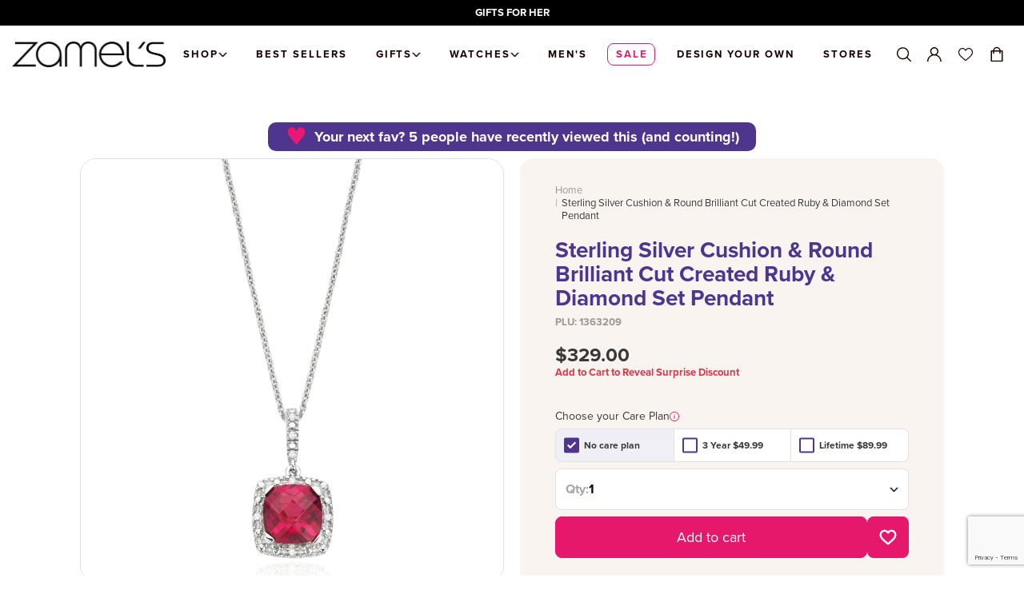

--- FILE ---
content_type: text/html; charset=utf-8
request_url: https://www.zamels.com.au/products/1363209-sterling-silver-cushion-round-brilliant-cut-created-ruby-diamond-set
body_size: 98086
content:








<!doctype html>
<html class="no-js" lang="en">
  <head>
    <meta charset="utf-8">
    <meta http-equiv="X-UA-Compatible" content="IE=edge">
    <meta name="viewport" content="width=device-width,initial-scale=1">
    <meta name="theme-color" content=""><link rel="canonical" href="https://www.zamels.com.au/products/1363209-sterling-silver-cushion-round-brilliant-cut-created-ruby-diamond-set"><link rel="preconnect" href="https://cdn.shopify.com" crossorigin>
    

 

    <script type="text/javascript" src="https://libraries.unbxdapi.com/ss-unbxd-ganz-Zamelprod18071751637181_autosuggest.js"> </script>
    <link rel="stylesheet" href="https://libraries.unbxdapi.com/ss-unbxd-ganz-Zamelprod18071751637181_autosuggest.css">
    <script src="https://libraries.unbxdapi.com/sdk-clients/ss-unbxd-ganz-Zamelsprod18071751637447/ua/ua.js"></script>
    <meta name="google-site-verification" content="F310OhNgNO02bPgnLB6u4bCdWzHMRU1cY3-La0v4Y3E" />
    <meta name="google-site-verification" content="LlaLbRign8FvcCXZ4ILKLjWQXbNvTnbJb6o9aRFOKJs" />
    <meta name="google-site-verification" content="eVQ4TrUYGxn4SHxfutYZhPL87nfKgtffGTMkjzJqRu4" /><link rel="icon" type="image/png" href="//www.zamels.com.au/cdn/shop/files/Zamels_Z_Black.jpg?crop=center&height=32&v=1744249378&width=32"><link rel="preconnect" href="https://fonts.shopifycdn.com" crossorigin>
   <title>
    
  
    
      Sterling Silver Cushion &amp; Round Brilliant Cut Created Ruby &amp; Diamond S
    
  
</title>


    
      
        <meta name="description" content="Get ready to dazzle in colourful gemstones with this Sterling Silver pendant featuring a cushion cut created ruby surrounded by a halo of diamonds. Pair with the matching earrings.">
      
    

    

<meta property="og:site_name" content="Zamels">
<meta property="og:url" content="https://www.zamels.com.au/products/1363209-sterling-silver-cushion-round-brilliant-cut-created-ruby-diamond-set">
<meta property="og:title" content="Sterling Silver Cushion &amp; Round Brilliant Cut Created Ruby &amp; Diamond S">
<meta property="og:type" content="product">
<meta property="og:description" content="Get ready to dazzle in colourful gemstones with this Sterling Silver pendant featuring a cushion cut created ruby surrounded by a halo of diamonds. Pair with the matching earrings."><meta property="og:image" content="http://www.zamels.com.au/cdn/shop/products/1363209.jpg?v=1649522079">
  <meta property="og:image:secure_url" content="https://www.zamels.com.au/cdn/shop/products/1363209.jpg?v=1649522079">
  <meta property="og:image:width" content="1600">
  <meta property="og:image:height" content="1600"><meta property="og:price:amount" content="329.00">
  <meta property="og:price:currency" content="AUD"><meta name="twitter:card" content="summary_large_image">
<meta name="twitter:title" content="Sterling Silver Cushion &amp; Round Brilliant Cut Created Ruby &amp; Diamond S">
<meta name="twitter:description" content="Get ready to dazzle in colourful gemstones with this Sterling Silver pendant featuring a cushion cut created ruby surrounded by a halo of diamonds. Pair with the matching earrings.">


    <script src="//www.zamels.com.au/cdn/shop/t/191/assets/global.js?v=96455783473242280231768185482" defer="defer"></script>

    <script>window.performance && window.performance.mark && window.performance.mark('shopify.content_for_header.start');</script><meta name="google-site-verification" content="3ExnMLDp0VhKgLe8h-lsc7MEe8w68Z8tjd_gGtpjNHc">
<meta name="facebook-domain-verification" content="kvedptgoujw2h5vjdqiycehs4qumwd">
<meta name="facebook-domain-verification" content="d44b7hzuol4wqftkxvyxkbyck0j0ii">
<meta id="shopify-digital-wallet" name="shopify-digital-wallet" content="/42077323418/digital_wallets/dialog">
<meta name="shopify-checkout-api-token" content="d8daf80f91efc5c7fe1d9445a827d3af">
<meta id="in-context-paypal-metadata" data-shop-id="42077323418" data-venmo-supported="false" data-environment="production" data-locale="en_US" data-paypal-v4="true" data-currency="AUD">
<link rel="alternate" type="application/json+oembed" href="https://www.zamels.com.au/products/1363209-sterling-silver-cushion-round-brilliant-cut-created-ruby-diamond-set.oembed">
<script async="async" src="/checkouts/internal/preloads.js?locale=en-AU"></script>
<link rel="preconnect" href="https://shop.app" crossorigin="anonymous">
<script async="async" src="https://shop.app/checkouts/internal/preloads.js?locale=en-AU&shop_id=42077323418" crossorigin="anonymous"></script>
<script id="apple-pay-shop-capabilities" type="application/json">{"shopId":42077323418,"countryCode":"AU","currencyCode":"AUD","merchantCapabilities":["supports3DS"],"merchantId":"gid:\/\/shopify\/Shop\/42077323418","merchantName":"Zamels","requiredBillingContactFields":["postalAddress","email","phone"],"requiredShippingContactFields":["postalAddress","email","phone"],"shippingType":"shipping","supportedNetworks":["visa","masterCard","amex","jcb"],"total":{"type":"pending","label":"Zamels","amount":"1.00"},"shopifyPaymentsEnabled":true,"supportsSubscriptions":true}</script>
<script id="shopify-features" type="application/json">{"accessToken":"d8daf80f91efc5c7fe1d9445a827d3af","betas":["rich-media-storefront-analytics"],"domain":"www.zamels.com.au","predictiveSearch":true,"shopId":42077323418,"locale":"en"}</script>
<script>var Shopify = Shopify || {};
Shopify.shop = "zamels-com-au.myshopify.com";
Shopify.locale = "en";
Shopify.currency = {"active":"AUD","rate":"1.0"};
Shopify.country = "AU";
Shopify.theme = {"name":"V-Day 26","id":156558917849,"schema_name":"Zamels v2022","schema_version":"1.0.0","theme_store_id":null,"role":"main"};
Shopify.theme.handle = "null";
Shopify.theme.style = {"id":null,"handle":null};
Shopify.cdnHost = "www.zamels.com.au/cdn";
Shopify.routes = Shopify.routes || {};
Shopify.routes.root = "/";</script>
<script type="module">!function(o){(o.Shopify=o.Shopify||{}).modules=!0}(window);</script>
<script>!function(o){function n(){var o=[];function n(){o.push(Array.prototype.slice.apply(arguments))}return n.q=o,n}var t=o.Shopify=o.Shopify||{};t.loadFeatures=n(),t.autoloadFeatures=n()}(window);</script>
<script>
  window.ShopifyPay = window.ShopifyPay || {};
  window.ShopifyPay.apiHost = "shop.app\/pay";
  window.ShopifyPay.redirectState = null;
</script>
<script id="shop-js-analytics" type="application/json">{"pageType":"product"}</script>
<script defer="defer" async type="module" src="//www.zamels.com.au/cdn/shopifycloud/shop-js/modules/v2/client.init-shop-cart-sync_BT-GjEfc.en.esm.js"></script>
<script defer="defer" async type="module" src="//www.zamels.com.au/cdn/shopifycloud/shop-js/modules/v2/chunk.common_D58fp_Oc.esm.js"></script>
<script defer="defer" async type="module" src="//www.zamels.com.au/cdn/shopifycloud/shop-js/modules/v2/chunk.modal_xMitdFEc.esm.js"></script>
<script type="module">
  await import("//www.zamels.com.au/cdn/shopifycloud/shop-js/modules/v2/client.init-shop-cart-sync_BT-GjEfc.en.esm.js");
await import("//www.zamels.com.au/cdn/shopifycloud/shop-js/modules/v2/chunk.common_D58fp_Oc.esm.js");
await import("//www.zamels.com.au/cdn/shopifycloud/shop-js/modules/v2/chunk.modal_xMitdFEc.esm.js");

  window.Shopify.SignInWithShop?.initShopCartSync?.({"fedCMEnabled":true,"windoidEnabled":true});

</script>
<script>
  window.Shopify = window.Shopify || {};
  if (!window.Shopify.featureAssets) window.Shopify.featureAssets = {};
  window.Shopify.featureAssets['shop-js'] = {"shop-cart-sync":["modules/v2/client.shop-cart-sync_DZOKe7Ll.en.esm.js","modules/v2/chunk.common_D58fp_Oc.esm.js","modules/v2/chunk.modal_xMitdFEc.esm.js"],"init-fed-cm":["modules/v2/client.init-fed-cm_B6oLuCjv.en.esm.js","modules/v2/chunk.common_D58fp_Oc.esm.js","modules/v2/chunk.modal_xMitdFEc.esm.js"],"shop-cash-offers":["modules/v2/client.shop-cash-offers_D2sdYoxE.en.esm.js","modules/v2/chunk.common_D58fp_Oc.esm.js","modules/v2/chunk.modal_xMitdFEc.esm.js"],"shop-login-button":["modules/v2/client.shop-login-button_QeVjl5Y3.en.esm.js","modules/v2/chunk.common_D58fp_Oc.esm.js","modules/v2/chunk.modal_xMitdFEc.esm.js"],"pay-button":["modules/v2/client.pay-button_DXTOsIq6.en.esm.js","modules/v2/chunk.common_D58fp_Oc.esm.js","modules/v2/chunk.modal_xMitdFEc.esm.js"],"shop-button":["modules/v2/client.shop-button_DQZHx9pm.en.esm.js","modules/v2/chunk.common_D58fp_Oc.esm.js","modules/v2/chunk.modal_xMitdFEc.esm.js"],"avatar":["modules/v2/client.avatar_BTnouDA3.en.esm.js"],"init-windoid":["modules/v2/client.init-windoid_CR1B-cfM.en.esm.js","modules/v2/chunk.common_D58fp_Oc.esm.js","modules/v2/chunk.modal_xMitdFEc.esm.js"],"init-shop-for-new-customer-accounts":["modules/v2/client.init-shop-for-new-customer-accounts_C_vY_xzh.en.esm.js","modules/v2/client.shop-login-button_QeVjl5Y3.en.esm.js","modules/v2/chunk.common_D58fp_Oc.esm.js","modules/v2/chunk.modal_xMitdFEc.esm.js"],"init-shop-email-lookup-coordinator":["modules/v2/client.init-shop-email-lookup-coordinator_BI7n9ZSv.en.esm.js","modules/v2/chunk.common_D58fp_Oc.esm.js","modules/v2/chunk.modal_xMitdFEc.esm.js"],"init-shop-cart-sync":["modules/v2/client.init-shop-cart-sync_BT-GjEfc.en.esm.js","modules/v2/chunk.common_D58fp_Oc.esm.js","modules/v2/chunk.modal_xMitdFEc.esm.js"],"shop-toast-manager":["modules/v2/client.shop-toast-manager_DiYdP3xc.en.esm.js","modules/v2/chunk.common_D58fp_Oc.esm.js","modules/v2/chunk.modal_xMitdFEc.esm.js"],"init-customer-accounts":["modules/v2/client.init-customer-accounts_D9ZNqS-Q.en.esm.js","modules/v2/client.shop-login-button_QeVjl5Y3.en.esm.js","modules/v2/chunk.common_D58fp_Oc.esm.js","modules/v2/chunk.modal_xMitdFEc.esm.js"],"init-customer-accounts-sign-up":["modules/v2/client.init-customer-accounts-sign-up_iGw4briv.en.esm.js","modules/v2/client.shop-login-button_QeVjl5Y3.en.esm.js","modules/v2/chunk.common_D58fp_Oc.esm.js","modules/v2/chunk.modal_xMitdFEc.esm.js"],"shop-follow-button":["modules/v2/client.shop-follow-button_CqMgW2wH.en.esm.js","modules/v2/chunk.common_D58fp_Oc.esm.js","modules/v2/chunk.modal_xMitdFEc.esm.js"],"checkout-modal":["modules/v2/client.checkout-modal_xHeaAweL.en.esm.js","modules/v2/chunk.common_D58fp_Oc.esm.js","modules/v2/chunk.modal_xMitdFEc.esm.js"],"shop-login":["modules/v2/client.shop-login_D91U-Q7h.en.esm.js","modules/v2/chunk.common_D58fp_Oc.esm.js","modules/v2/chunk.modal_xMitdFEc.esm.js"],"lead-capture":["modules/v2/client.lead-capture_BJmE1dJe.en.esm.js","modules/v2/chunk.common_D58fp_Oc.esm.js","modules/v2/chunk.modal_xMitdFEc.esm.js"],"payment-terms":["modules/v2/client.payment-terms_Ci9AEqFq.en.esm.js","modules/v2/chunk.common_D58fp_Oc.esm.js","modules/v2/chunk.modal_xMitdFEc.esm.js"]};
</script>
<script>(function() {
  var isLoaded = false;
  function asyncLoad() {
    if (isLoaded) return;
    isLoaded = true;
    var urls = ["https:\/\/ecom-app.rakutenadvertising.io\/rakuten_advertising.js?shop=zamels-com-au.myshopify.com","https:\/\/tag.rmp.rakuten.com\/126150.ct.js?shop=zamels-com-au.myshopify.com","https:\/\/cdn.shopify.com\/s\/files\/1\/0420\/7732\/3418\/t\/191\/assets\/instant-pixel-site_317ca2f0cea6443c9d2597cd69e67780.js?v=1768571813\u0026shop=zamels-com-au.myshopify.com"];
    for (var i = 0; i < urls.length; i++) {
      var s = document.createElement('script');
      s.type = 'text/javascript';
      s.async = true;
      s.src = urls[i];
      var x = document.getElementsByTagName('script')[0];
      x.parentNode.insertBefore(s, x);
    }
  };
  if(window.attachEvent) {
    window.attachEvent('onload', asyncLoad);
  } else {
    window.addEventListener('load', asyncLoad, false);
  }
})();</script>
<script id="__st">var __st={"a":42077323418,"offset":37800,"reqid":"4480c7b8-af6d-455a-b7a4-4ff9a03a3ea5-1769405503","pageurl":"www.zamels.com.au\/products\/1363209-sterling-silver-cushion-round-brilliant-cut-created-ruby-diamond-set","u":"fa0c19e0cf22","p":"product","rtyp":"product","rid":5687546904730};</script>
<script>window.ShopifyPaypalV4VisibilityTracking = true;</script>
<script id="captcha-bootstrap">!function(){'use strict';const t='contact',e='account',n='new_comment',o=[[t,t],['blogs',n],['comments',n],[t,'customer']],c=[[e,'customer_login'],[e,'guest_login'],[e,'recover_customer_password'],[e,'create_customer']],r=t=>t.map((([t,e])=>`form[action*='/${t}']:not([data-nocaptcha='true']) input[name='form_type'][value='${e}']`)).join(','),a=t=>()=>t?[...document.querySelectorAll(t)].map((t=>t.form)):[];function s(){const t=[...o],e=r(t);return a(e)}const i='password',u='form_key',d=['recaptcha-v3-token','g-recaptcha-response','h-captcha-response',i],f=()=>{try{return window.sessionStorage}catch{return}},m='__shopify_v',_=t=>t.elements[u];function p(t,e,n=!1){try{const o=window.sessionStorage,c=JSON.parse(o.getItem(e)),{data:r}=function(t){const{data:e,action:n}=t;return t[m]||n?{data:e,action:n}:{data:t,action:n}}(c);for(const[e,n]of Object.entries(r))t.elements[e]&&(t.elements[e].value=n);n&&o.removeItem(e)}catch(o){console.error('form repopulation failed',{error:o})}}const l='form_type',E='cptcha';function T(t){t.dataset[E]=!0}const w=window,h=w.document,L='Shopify',v='ce_forms',y='captcha';let A=!1;((t,e)=>{const n=(g='f06e6c50-85a8-45c8-87d0-21a2b65856fe',I='https://cdn.shopify.com/shopifycloud/storefront-forms-hcaptcha/ce_storefront_forms_captcha_hcaptcha.v1.5.2.iife.js',D={infoText:'Protected by hCaptcha',privacyText:'Privacy',termsText:'Terms'},(t,e,n)=>{const o=w[L][v],c=o.bindForm;if(c)return c(t,g,e,D).then(n);var r;o.q.push([[t,g,e,D],n]),r=I,A||(h.body.append(Object.assign(h.createElement('script'),{id:'captcha-provider',async:!0,src:r})),A=!0)});var g,I,D;w[L]=w[L]||{},w[L][v]=w[L][v]||{},w[L][v].q=[],w[L][y]=w[L][y]||{},w[L][y].protect=function(t,e){n(t,void 0,e),T(t)},Object.freeze(w[L][y]),function(t,e,n,w,h,L){const[v,y,A,g]=function(t,e,n){const i=e?o:[],u=t?c:[],d=[...i,...u],f=r(d),m=r(i),_=r(d.filter((([t,e])=>n.includes(e))));return[a(f),a(m),a(_),s()]}(w,h,L),I=t=>{const e=t.target;return e instanceof HTMLFormElement?e:e&&e.form},D=t=>v().includes(t);t.addEventListener('submit',(t=>{const e=I(t);if(!e)return;const n=D(e)&&!e.dataset.hcaptchaBound&&!e.dataset.recaptchaBound,o=_(e),c=g().includes(e)&&(!o||!o.value);(n||c)&&t.preventDefault(),c&&!n&&(function(t){try{if(!f())return;!function(t){const e=f();if(!e)return;const n=_(t);if(!n)return;const o=n.value;o&&e.removeItem(o)}(t);const e=Array.from(Array(32),(()=>Math.random().toString(36)[2])).join('');!function(t,e){_(t)||t.append(Object.assign(document.createElement('input'),{type:'hidden',name:u})),t.elements[u].value=e}(t,e),function(t,e){const n=f();if(!n)return;const o=[...t.querySelectorAll(`input[type='${i}']`)].map((({name:t})=>t)),c=[...d,...o],r={};for(const[a,s]of new FormData(t).entries())c.includes(a)||(r[a]=s);n.setItem(e,JSON.stringify({[m]:1,action:t.action,data:r}))}(t,e)}catch(e){console.error('failed to persist form',e)}}(e),e.submit())}));const S=(t,e)=>{t&&!t.dataset[E]&&(n(t,e.some((e=>e===t))),T(t))};for(const o of['focusin','change'])t.addEventListener(o,(t=>{const e=I(t);D(e)&&S(e,y())}));const B=e.get('form_key'),M=e.get(l),P=B&&M;t.addEventListener('DOMContentLoaded',(()=>{const t=y();if(P)for(const e of t)e.elements[l].value===M&&p(e,B);[...new Set([...A(),...v().filter((t=>'true'===t.dataset.shopifyCaptcha))])].forEach((e=>S(e,t)))}))}(h,new URLSearchParams(w.location.search),n,t,e,['guest_login'])})(!0,!0)}();</script>
<script integrity="sha256-4kQ18oKyAcykRKYeNunJcIwy7WH5gtpwJnB7kiuLZ1E=" data-source-attribution="shopify.loadfeatures" defer="defer" src="//www.zamels.com.au/cdn/shopifycloud/storefront/assets/storefront/load_feature-a0a9edcb.js" crossorigin="anonymous"></script>
<script crossorigin="anonymous" defer="defer" src="//www.zamels.com.au/cdn/shopifycloud/storefront/assets/shopify_pay/storefront-65b4c6d7.js?v=20250812"></script>
<script data-source-attribution="shopify.dynamic_checkout.dynamic.init">var Shopify=Shopify||{};Shopify.PaymentButton=Shopify.PaymentButton||{isStorefrontPortableWallets:!0,init:function(){window.Shopify.PaymentButton.init=function(){};var t=document.createElement("script");t.src="https://www.zamels.com.au/cdn/shopifycloud/portable-wallets/latest/portable-wallets.en.js",t.type="module",document.head.appendChild(t)}};
</script>
<script data-source-attribution="shopify.dynamic_checkout.buyer_consent">
  function portableWalletsHideBuyerConsent(e){var t=document.getElementById("shopify-buyer-consent"),n=document.getElementById("shopify-subscription-policy-button");t&&n&&(t.classList.add("hidden"),t.setAttribute("aria-hidden","true"),n.removeEventListener("click",e))}function portableWalletsShowBuyerConsent(e){var t=document.getElementById("shopify-buyer-consent"),n=document.getElementById("shopify-subscription-policy-button");t&&n&&(t.classList.remove("hidden"),t.removeAttribute("aria-hidden"),n.addEventListener("click",e))}window.Shopify?.PaymentButton&&(window.Shopify.PaymentButton.hideBuyerConsent=portableWalletsHideBuyerConsent,window.Shopify.PaymentButton.showBuyerConsent=portableWalletsShowBuyerConsent);
</script>
<script data-source-attribution="shopify.dynamic_checkout.cart.bootstrap">document.addEventListener("DOMContentLoaded",(function(){function t(){return document.querySelector("shopify-accelerated-checkout-cart, shopify-accelerated-checkout")}if(t())Shopify.PaymentButton.init();else{new MutationObserver((function(e,n){t()&&(Shopify.PaymentButton.init(),n.disconnect())})).observe(document.body,{childList:!0,subtree:!0})}}));
</script>
<link id="shopify-accelerated-checkout-styles" rel="stylesheet" media="screen" href="https://www.zamels.com.au/cdn/shopifycloud/portable-wallets/latest/accelerated-checkout-backwards-compat.css" crossorigin="anonymous">
<style id="shopify-accelerated-checkout-cart">
        #shopify-buyer-consent {
  margin-top: 1em;
  display: inline-block;
  width: 100%;
}

#shopify-buyer-consent.hidden {
  display: none;
}

#shopify-subscription-policy-button {
  background: none;
  border: none;
  padding: 0;
  text-decoration: underline;
  font-size: inherit;
  cursor: pointer;
}

#shopify-subscription-policy-button::before {
  box-shadow: none;
}

      </style>

<script>window.performance && window.performance.mark && window.performance.mark('shopify.content_for_header.end');</script>

    <style data-shopify>
      :root {
      --font-body-family: , ;
      --font-body-style: ;
      --font-body-weight: ;

      --font-heading-family: , ;
      --font-heading-style: ;
      --font-heading-weight: ;

      --font-body-scale: 1.0;
      --font-heading-scale: 1.0;

      --color-base-text: , , ;
      --color-shadow: , , ;
      --color-base-background-1: , , ;
      --color-base-background-2: , , ;
      --color-base-solid-button-labels: , , ;
      --color-base-outline-button-labels: , , ;
      --color-base-accent-1: , , ;
      --color-base-accent-2: , , ;
      --payment-terms-background-color: #ffffff;

      --gradient-base-background-1: #ffffff;
      --gradient-base-background-2: #f3f3f3;
      --gradient-base-accent-1: #121212;
      --gradient-base-accent-2: #334fb4;

      --media-padding: px;
      --media-border-opacity: 0.05;
      --media-border-width: 1px;
      --media-radius: 0px;
      --media-shadow-opacity: 0.0;
      --media-shadow-horizontal-offset: 0px;
      --media-shadow-vertical-offset: 4px;
      --media-shadow-blur-radius: 5px;

      --page-width: 120rem;
      --page-width-margin: 0rem;

      --card-image-padding: 0.0rem;
      --card-corner-radius: 0.0rem;
      --card-text-alignment: left;
      --card-border-width: 0.0rem;
      --card-border-opacity: 0.1;
      --card-shadow-opacity: 0.0;
      --card-shadow-horizontal-offset: 0.0rem;
      --card-shadow-vertical-offset: 0.4rem;
      --card-shadow-blur-radius: 0.5rem;

      --badge-corner-radius: 4.0rem;

      --popup-border-width: 1px;
      --popup-border-opacity: 0.1;
      --popup-corner-radius: 0px;
      --popup-shadow-opacity: 0.0;
      --popup-shadow-horizontal-offset: 0px;
      --popup-shadow-vertical-offset: 4px;
      --popup-shadow-blur-radius: 5px;

      --drawer-border-width: 1px;
      --drawer-border-opacity: 0.1;
      --drawer-shadow-opacity: 0.0;
      --drawer-shadow-horizontal-offset: 0px;
      --drawer-shadow-vertical-offset: 4px;
      --drawer-shadow-blur-radius: 5px;

      --spacing-sections-desktop: 0px;
      --spacing-sections-mobile: 0px;

      --grid-desktop-vertical-spacing: 8px;
      --grid-desktop-horizontal-spacing: 8px;
      --grid-mobile-vertical-spacing: 4px;
      --grid-mobile-horizontal-spacing: 4px;

      --text-boxes-border-opacity: 0.1;
      --text-boxes-border-width: 0px;
      --text-boxes-radius: 0px;
      --text-boxes-shadow-opacity: 0.0;
      --text-boxes-shadow-horizontal-offset: 0px;
      --text-boxes-shadow-vertical-offset: 4px;
      --text-boxes-shadow-blur-radius: 5px;

      --buttons-radius: 0px;
      --buttons-radius-outset: 0px;
      --buttons-border-width: 1px;
      --buttons-border-opacity: 1.0;
      --buttons-shadow-opacity: 0.0;
      --buttons-shadow-horizontal-offset: 0px;
      --buttons-shadow-vertical-offset: 4px;
      --buttons-shadow-blur-radius: 5px;
      --buttons-border-offset: 0px;

      --inputs-radius: 0px;
      --inputs-border-width: 1px;
      --inputs-border-opacity: 0.55;
      --inputs-shadow-opacity: 0.0;
      --inputs-shadow-horizontal-offset: 0px;
      --inputs-margin-offset: 0px;
      --inputs-shadow-vertical-offset: 4px;
      --inputs-shadow-blur-radius: 5px;
      --inputs-radius-outset: 0px;

      --variant-pills-radius: 40px;
      --variant-pills-border-width: 1px;
      --variant-pills-border-opacity: 0.55;
      --variant-pills-shadow-opacity: 0.0;
      --variant-pills-shadow-horizontal-offset: 0px;
      --variant-pills-shadow-vertical-offset: 4px;
      --variant-pills-shadow-blur-radius: 5px;
      }
    </style>

    <link href="//www.zamels.com.au/cdn/shop/t/191/assets/base.css?v=84284702156306936621768185482" rel="stylesheet" type="text/css" media="all" /><link rel="stylesheet" href="//www.zamels.com.au/cdn/shop/t/191/assets/component-predictive-search.css?v=165644661289088488651768185482" media="print" onload="this.media='all'"><link href="//www.zamels.com.au/cdn/shop/t/191/assets/main.css?v=5885391504043165151768185482" rel="stylesheet" type="text/css" media="all" />

    <script>
      document.documentElement.className = document.documentElement.className.replace('no-js', 'js');
      if (Shopify.designMode) {
        document.documentElement.classList.add('shopify-design-mode');
      }
    </script>

    <!-- Hotjar Tracking Code for https://www.zamels.com.au -->
    <script>
      (function (h, o, t, j, a, r) {
        h.hj = h.hj || function () {
          (h.hj.q = h.hj.q || []).push(arguments);
        };
        h._hjSettings = { hjid: 2909172, hjsv: 6 };
        a = o.getElementsByTagName('head')[0];
        r = o.createElement('script');
        r.async = 1;
        r.src = t + h._hjSettings.hjid + j + h._hjSettings.hjsv;
        a.appendChild(r);
      })(window, document, 'https://static.hotjar.com/c/hotjar-', '.js?sv=');
    </script>

    
      <script src="//www.zamels.com.au/cdn/shop/t/191/assets/photoswipe.min.js?v=17936596771345626681768185482" defer="defer"></script>
      <script src="//www.zamels.com.au/cdn/shop/t/191/assets/photoswipe-ui-default.min.js?v=41917543800960412131768185482" defer="defer"></script>
      <link href="//www.zamels.com.au/cdn/shop/t/191/assets/photoswipe.css?v=21530692385853241131768185482" rel="stylesheet" type="text/css" media="all" />
    

    
  <!-- BEGIN app block: shopify://apps/netcore-cloud/blocks/ncembed/39b6e78f-e84b-446a-abad-e599f7b16b02 -->

  <script defer="defer" type='text/javascript' src='https://cdnt.netcoresmartech.com/smartechclient.js'></script>

  <script type='text/javascript'>
    var SmartechAppProductsCookie='';
    var SmartechAppProductsData={};
    var SmartechAppProductsCookieName='SmartechAppProductsCookie';

    function setNetcoreCookie(cname, cvalue, exdays) {
      cvalue=encodeURIComponent(cvalue);
      const d = new Date();
      d.setTime(d.getTime() + (exdays * 24 * 60 * 60 * 1000));
      let expires = "expires="+d.toUTCString();
      document.cookie = cname + "=" + cvalue + ";" + expires + ";path=/";
    }

    function getNetcoreCookie(cname) {
      let name = cname + "=";
      let ca = document.cookie.split(';');
      for(let i = 0; i < ca.length; i++) {
        let c = ca[i];
        while (c.charAt(0) == ' ') {
          c = c.substring(1);
        }
        if (c.indexOf(name) == 0) {
          return decodeURIComponent(c.substring(name.length, c.length));
        }
      }
      return null;
    }

    (function(SmartechApp){

      var pCollections=[];
      var pTags=[];

      SmartechApp.searchProduct = {
        Currency: Shopify.currency.active,
          items: []
      };

      SmartechApp.currentProductData={productTags:'',productType:'',productCollections:''};

      SmartechApp.pageTitle = 'Sterling Silver Cushion &amp; Round Brilliant Cut Created Ruby &amp; Diamond S';
      SmartechApp.template = 'product';
      SmartechApp.pageUrl = 'https://www.zamels.com.au/products/1363209-sterling-silver-cushion-round-brilliant-cut-created-ruby-diamond-set';
      SmartechApp.config = JSON.parse(atob('[base64]'));
      SmartechApp.dispatchngn='https://twa.netcoresmartech.com/dispatchngn';
      SmartechApp.cartUrl = {
        list: '/cart',
        add: '/cart/add',
        clear: '/cart/clear',
        update: '/cart/change',
        change: '/cart/change',
      }                                             
      
      localStorage.setItem("SmartechApp", JSON.stringify(SmartechApp));

      <!-- Fix for Cloud Search APP -->
      if(typeof SmartechAppCustom!=undefined && typeof SmartechAppCustom!='undefined' && SmartechAppCustom!=null && SmartechAppCustom!='null'){
        SmartechApp.searchProduct=SmartechAppCustom.searchProduct;
      }

      

      var smartechReady = setInterval(function() {
        if (typeof smartech === 'function') {
          clearInterval(smartechReady);
          smartech('create', SmartechApp.config.trackingid);
          smartech('register', SmartechApp.config.siteid);
          
        }
      }, 50);

      
      
        
          pCollections.push('All Jewellery and Watches Over $200');
        
          pCollections.push('All products');
        
          pCollections.push('All Silver');
        
          pCollections.push('All Silver Jewellery');
        
          pCollections.push('Birthstone Jewellery');
        
          pCollections.push('Birthstone Pendants');
        
          pCollections.push('Coloured Gemstone Jewellery');
        
          pCollections.push('Diamond Jewellery');
        
          pCollections.push('Diamond Necklaces');
        
          pCollections.push('Jewellery');
        
          pCollections.push('Jewellery and Watches');
        
          pCollections.push('Lab Grown Ruby Jewellery');
        
          pCollections.push('Necklaces');
        
          pCollections.push('Necklaces & Pendants');
        
          pCollections.push('Pendant Necklaces');
        
          pCollections.push('Pendants');
        
          pCollections.push('Precious Surprise Discount');
        
          pCollections.push('Products');
        
          pCollections.push('Ruby');
        
          pCollections.push('Ruby Neckwear');
        
          pCollections.push('Shop Over $200');
        
          pCollections.push('Shop Under $500');
        
          pCollections.push('Special Offers');
        
          pCollections.push('Spring Styles');
        
          pCollections.push('Super Sale Surprise Discount');
        
          pCollections.push('Surprise Discount');
        
          pCollections.push('Women\'s Jewellery');
        
          pCollections.push('Women\'s Necklaces');
        

        
          pTags.push('All Jewellery');
        
          pTags.push('bf-2025');
        
          pTags.push('Birthstone gifts');
        
          pTags.push('birthstone pendant');
        
          pTags.push('Coloured Gifts');
        
          pTags.push('Created Ruby');
        
          pTags.push('Cushion & Round Brilliant Cut');
        
          pTags.push('Diamond');
        
          pTags.push('Gemstone');
        
          pTags.push('Gemstone Cut:Cushion & Round Brilliant');
        
          pTags.push('gemstone-cut-brilliant');
        
          pTags.push('Gemstone:Created Ruby & Diamond Set');
        
          pTags.push('halo');
        
          pTags.push('LSP Category: Precious');
        
          pTags.push('Metal:Sterling Silver');
        
          pTags.push('MT:Sterling Silver');
        
          pTags.push('mystery-discount');
        
          pTags.push('Neckwear');
        
          pTags.push('no-ask-for-better-price');
        
          pTags.push('nodiscount');
        
          pTags.push('ONR');
        
          pTags.push('Pendants');
        
          pTags.push('Precious');
        
          pTags.push('Product Type: Neckwear');
        
          pTags.push('Sterling Silver');
        
          pTags.push('women');
        
          pTags.push('Zamels');
        

        var productData={};
        var productId=5687546904730;
        productData[productId]={type:'Pendants',tags:pTags.join(','),collections:pCollections.join(',')};

        SmartechApp.currentProductData.productTags=pTags.join(',');
        SmartechApp.currentProductData.productType=productData[productId].type;
        SmartechApp.currentProductData.productCollections=pCollections.join(',');

        SmartechAppProductsCookie=getNetcoreCookie(SmartechAppProductsCookieName);

        if(SmartechAppProductsCookie=="" || SmartechAppProductsCookie==null){
            var productCookieData=JSON.stringify(productData);
            //setNetcoreCookie(SmartechAppProductsCookieName, productCookieData, 30);
        }
        else{
            var productCookieData=JSON.parse(SmartechAppProductsCookie);
            productCookieData[productId]=productData[productId];
            //setNetcoreCookie(SmartechAppProductsCookieName, JSON.stringify(productCookieData), 30);
            setNetcoreCookie(SmartechAppProductsCookieName, null, -1);
        }

      

      var EmailCustId = false;

      
      var wnconfig = setInterval(function(){
        if(typeof smartech_wnconfig !=undefined && typeof smartech_wnconfig!='undefined' && smartech_wnconfig!='' && smartech_wnconfig!=null)
        {
          localStorage.setItem("wnconfig", JSON.stringify(smartech_wnconfig));
          clearInterval(wnconfig);
        }
      },5);
    })(window.SmartechApp = {});
  </script>
  <script defer="defer" type='text/javascript' src='https://cdnt.netcoresmartech.com/smartechcode.js?ver=3.49'></script>


<!-- END app block --><!-- BEGIN app block: shopify://apps/zapiet-pickup-delivery/blocks/app-embed/5599aff0-8af1-473a-a372-ecd72a32b4d5 -->









    <style>#storePickupApp {
}</style>




<script type="text/javascript">
    var zapietTranslations = {};

    window.ZapietMethods = {"shipping":{"active":true,"enabled":true,"name":"Shipping","sort":1,"status":{"condition":"price","operator":"morethan","value":0,"enabled":true,"product_conditions":{"enabled":false,"value":"Delivery Only,Pickup Only","enable":false,"property":"tags","hide_button":false}},"button":{"type":"default","default":null,"hover":"","active":null}},"delivery":{"active":false,"enabled":false,"name":"Delivery","sort":2,"status":{"condition":"price","operator":"morethan","value":0,"enabled":true,"product_conditions":{"enabled":false,"value":"Pickup Only,Shipping Only","enable":false,"property":"tags","hide_button":false}},"button":{"type":"default","default":null,"hover":"","active":null}},"pickup":{"active":false,"enabled":true,"name":"Pickup","sort":3,"status":{"condition":"price","operator":"morethan","value":0,"enabled":true,"product_conditions":{"enabled":true,"value":"Delivery Only,Shipping Only","enable":false,"property":"tags","hide_button":false}},"button":{"type":"default","default":null,"hover":"","active":null}}}
    window.ZapietEvent = {
        listen: function(eventKey, callback) {
            if (!this.listeners) {
                this.listeners = [];
            }
            this.listeners.push({
                eventKey: eventKey,
                callback: callback
            });
        },
    };

    

    
        
        var language_settings = {"enable_app":true,"enable_geo_search_for_pickups":true,"pickup_region_filter_enabled":false,"pickup_region_filter_field":null,"currency":"AUD","weight_format":"kg","pickup.enable_map":true,"delivery_validation_method":"within_max_radius","base_country_name":"Australia","base_country_code":"AU","method_display_style":"default","default_method_display_style":"classic","date_format":"l, F j, Y","time_format":"h:i A","week_day_start":"Sun","pickup_address_format":"<span class=\"name\"><strong>{{company_name}}</strong></span><span class=\"address\">{{address_line_1}}<br />{{city}}, {{postal_code}}</span><span class=\"distance\">{{distance}}</span>{{more_information}}","rates_enabled":true,"payment_customization_enabled":false,"distance_format":"km","enable_delivery_address_autocompletion":false,"enable_delivery_current_location":false,"enable_pickup_address_autocompletion":true,"pickup_date_picker_enabled":true,"pickup_time_picker_enabled":true,"delivery_note_enabled":false,"delivery_note_required":false,"delivery_date_picker_enabled":true,"delivery_time_picker_enabled":true,"shipping.date_picker_enabled":false,"delivery_validate_cart":false,"pickup_validate_cart":false,"gmak":"QUl6YVN5QTd4TVVRNF9PVkVDRFBfNVdDX1g5SExreTNnSXFTUkhN","enable_checkout_locale":true,"enable_checkout_url":true,"disable_widget_for_digital_items":false,"disable_widget_for_product_handles":"gift-card,zamels-e-gift-card","colors":{"widget_active_background_color":null,"widget_active_border_color":null,"widget_active_icon_color":null,"widget_active_text_color":null,"widget_inactive_background_color":null,"widget_inactive_border_color":null,"widget_inactive_icon_color":null,"widget_inactive_text_color":null},"delivery_validator":{"enabled":false,"show_on_page_load":true,"sticky":true},"checkout":{"delivery":{"discount_code":null,"prepopulate_shipping_address":true,"preselect_first_available_time":true},"pickup":{"discount_code":null,"prepopulate_shipping_address":true,"customer_phone_required":false,"preselect_first_location":true,"preselect_first_available_time":true},"shipping":{"discount_code":""}},"day_name_attribute_enabled":false,"methods":{"shipping":{"active":true,"enabled":true,"name":"Shipping","sort":1,"status":{"condition":"price","operator":"morethan","value":0,"enabled":true,"product_conditions":{"enabled":false,"value":"Delivery Only,Pickup Only","enable":false,"property":"tags","hide_button":false}},"button":{"type":"default","default":null,"hover":"","active":null}},"delivery":{"active":false,"enabled":false,"name":"Delivery","sort":2,"status":{"condition":"price","operator":"morethan","value":0,"enabled":true,"product_conditions":{"enabled":false,"value":"Pickup Only,Shipping Only","enable":false,"property":"tags","hide_button":false}},"button":{"type":"default","default":null,"hover":"","active":null}},"pickup":{"active":false,"enabled":true,"name":"Pickup","sort":3,"status":{"condition":"price","operator":"morethan","value":0,"enabled":true,"product_conditions":{"enabled":true,"value":"Delivery Only,Shipping Only","enable":false,"property":"tags","hide_button":false}},"button":{"type":"default","default":null,"hover":"","active":null}}},"translations":{"methods":{"shipping":"Shipping","pickup":"Pickups","delivery":"Delivery"},"calendar":{"january":"January","february":"February","march":"March","april":"April","may":"May","june":"June","july":"July","august":"August","september":"September","october":"October","november":"November","december":"December","sunday":"Sun","monday":"Mon","tuesday":"Tue","wednesday":"Wed","thursday":"Thu","friday":"Fri","saturday":"Sat","today":"","close":"","labelMonthNext":"Next month","labelMonthPrev":"Previous month","labelMonthSelect":"Select a month","labelYearSelect":"Select a year","and":"and","between":"between"},"pickup":{"heading":"Store Pickup","note":"","location_placeholder":"Enter your postal code ...","filter_by_region_placeholder":"Filter by state/province","location_label":"Choose a location.","datepicker_label":"Choose a date and time.","date_time_output":"{{DATE}} at {{TIME}}","datepicker_placeholder":"Choose a date and time.","locations_found":"Please select a pickup location:","no_locations_found":"Sorry, pickup is not available for your selected items.","no_locations_region":"Sorry, pickup is not available in your region.","no_date_time_selected":"Please select a date & time.","checkout_button":"Checkout","could_not_find_location":"Sorry, we could not find your location.","checkout_error":"Please select a date and time for pickup.","more_information":"More information","opening_hours":"Opening hours","dates_not_available":"Sorry, your selected items are not currently available for pickup.","min_order_total":"Minimum order value for pickup is $0.00","min_order_weight":"Minimum order weight for pickup is {{ weight }}","max_order_total":"Maximum order value for pickup is $0.00","max_order_weight":"Maximum order weight for pickup is {{ weight }}","cart_eligibility_error":"Sorry, pickup is not available for your selected items.","location_error":"Please select a pickup location.","preselect_first_available_time":"Select a time","method_not_available":"Not available"},"delivery":{"heading":"Local Delivery","note":"Enter your postal code to check if you are eligible for local delivery:","location_placeholder":"Enter your postal code ...","datepicker_label":"Choose a date and time.","datepicker_placeholder":"Choose a date and time.","date_time_output":"{{DATE}} between {{SLOT_START_TIME}} and {{SLOT_END_TIME}}","available":"Great! You are eligible for delivery.","not_available":"Sorry, delivery is not available in your area.","no_date_time_selected":"Please select a date & time for pickup.","checkout_button":"Checkout","could_not_find_location":"Sorry, we could not find your location.","checkout_error":"Please enter a valid zipcode and select your preferred date and time for delivery.","cart_eligibility_error":"Sorry, delivery is not available for your selected items.","dates_not_available":"Sorry, your selected items are not currently available for delivery.","min_order_total":"Minimum order value for delivery is $0.00","min_order_weight":"Minimum order weight for delivery is {{ weight }}","max_order_total":"Maximum order value for delivery is $0.00","max_order_weight":"Maximum order weight for delivery is {{ weight }}","delivery_validator_prelude":"Do we deliver?","delivery_validator_placeholder":"Enter your postal code ...","delivery_validator_button_label":"Go","delivery_validator_eligible_heading":"Great, we deliver to your area!","delivery_validator_eligible_content":"To start shopping just click the button below","delivery_validator_eligible_button_label":"Continue shopping","delivery_validator_not_eligible_heading":"Sorry, we do not deliver to your area","delivery_validator_not_eligible_content":"You are more then welcome to continue browsing our store","delivery_validator_not_eligible_button_label":"Continue shopping","delivery_validator_error_heading":"An error occured","delivery_validator_error_content":"Sorry, it looks like we have encountered an unexpected error. Please try again.","delivery_validator_error_button_label":"Continue shopping","delivery_note_label":"Please enter delivery instructions (optional)","delivery_note_label_required":"Please enter delivery instructions (required)","delivery_note_error":"Please enter delivery instructions","delivery_validator_eligible_button_link":"#","delivery_validator_not_eligible_button_link":"#","delivery_validator_error_button_link":"#","preselect_first_available_time":"Select a time","method_not_available":"Not available"},"shipping":{"heading":"Shipping","note":"Please click the checkout button to continue.","checkout_button":"Checkout","datepicker_placeholder":"Choose a date.","checkout_error":"Please choose a date for shipping.","min_order_total":"Minimum order value for shipping is $0.00","min_order_weight":"Minimum order weight for shipping is {{ weight }}","max_order_total":"Maximum order value for shipping is $0.00","max_order_weight":"Maximum order weight for shipping is {{ weight }}","cart_eligibility_error":"Sorry, shipping is not available for your selected items."},"widget":{"zapiet_id_error":"There was a problem adding the Zapiet ID to your cart","attributes_error":"There was a problem adding the attributes to your cart"},"product_widget":{"title":"Delivery and pickup options:","pickup_at":"Pickup at {{ location }}","ready_for_collection":"Ready for collection from","on":"on","view_all_stores":"View all stores","pickup_not_available_item":"Pickup not available for this item","delivery_not_available_location":"Delivery not available for {{ postal_code }}","delivered_by":"Delivered by {{ date }}","delivered_today":"Delivered today","change":"Change","tomorrow":"tomorrow","today":"today","delivery_to":"Delivery to {{ postal_code }}","showing_options_for":"Showing options for {{ postal_code }}","modal_heading":"Select a store for pickup","modal_subheading":"Showing stores near {{ postal_code }}","show_opening_hours":"Show opening hours","hide_opening_hours":"Hide opening hours","closed":"Closed","input_placeholder":"Enter your postal code","input_button":"Check","input_error":"Add a postal code to check available delivery and pickup options.","pickup_available":"Pickup available","not_available":"Not available","select":"Select","selected":"Selected","find_a_store":"Find a store"},"shipping_language_code":"en","delivery_language_code":"en-US","pickup_language_code":"en-GB"},"default_language":"en","region":"us-2","api_region":"api-us","enable_zapiet_id_all_items":false,"widget_restore_state_on_load":false,"draft_orders_enabled":false,"preselect_checkout_method":true,"widget_show_could_not_locate_div_error":true,"checkout_extension_enabled":false,"show_pickup_consent_checkbox":false,"show_delivery_consent_checkbox":false,"subscription_paused":false,"pickup_note_enabled":false,"pickup_note_required":false,"shipping_note_enabled":false,"shipping_note_required":false};
        zapietTranslations["en"] = language_settings.translations;
    

    function initializeZapietApp() {
        var products = [];

        

        window.ZapietCachedSettings = {
            cached_config: {"enable_app":true,"enable_geo_search_for_pickups":true,"pickup_region_filter_enabled":false,"pickup_region_filter_field":null,"currency":"AUD","weight_format":"kg","pickup.enable_map":true,"delivery_validation_method":"within_max_radius","base_country_name":"Australia","base_country_code":"AU","method_display_style":"default","default_method_display_style":"classic","date_format":"l, F j, Y","time_format":"h:i A","week_day_start":"Sun","pickup_address_format":"<span class=\"name\"><strong>{{company_name}}</strong></span><span class=\"address\">{{address_line_1}}<br />{{city}}, {{postal_code}}</span><span class=\"distance\">{{distance}}</span>{{more_information}}","rates_enabled":true,"payment_customization_enabled":false,"distance_format":"km","enable_delivery_address_autocompletion":false,"enable_delivery_current_location":false,"enable_pickup_address_autocompletion":true,"pickup_date_picker_enabled":true,"pickup_time_picker_enabled":true,"delivery_note_enabled":false,"delivery_note_required":false,"delivery_date_picker_enabled":true,"delivery_time_picker_enabled":true,"shipping.date_picker_enabled":false,"delivery_validate_cart":false,"pickup_validate_cart":false,"gmak":"QUl6YVN5QTd4TVVRNF9PVkVDRFBfNVdDX1g5SExreTNnSXFTUkhN","enable_checkout_locale":true,"enable_checkout_url":true,"disable_widget_for_digital_items":false,"disable_widget_for_product_handles":"gift-card,zamels-e-gift-card","colors":{"widget_active_background_color":null,"widget_active_border_color":null,"widget_active_icon_color":null,"widget_active_text_color":null,"widget_inactive_background_color":null,"widget_inactive_border_color":null,"widget_inactive_icon_color":null,"widget_inactive_text_color":null},"delivery_validator":{"enabled":false,"show_on_page_load":true,"sticky":true},"checkout":{"delivery":{"discount_code":null,"prepopulate_shipping_address":true,"preselect_first_available_time":true},"pickup":{"discount_code":null,"prepopulate_shipping_address":true,"customer_phone_required":false,"preselect_first_location":true,"preselect_first_available_time":true},"shipping":{"discount_code":""}},"day_name_attribute_enabled":false,"methods":{"shipping":{"active":true,"enabled":true,"name":"Shipping","sort":1,"status":{"condition":"price","operator":"morethan","value":0,"enabled":true,"product_conditions":{"enabled":false,"value":"Delivery Only,Pickup Only","enable":false,"property":"tags","hide_button":false}},"button":{"type":"default","default":null,"hover":"","active":null}},"delivery":{"active":false,"enabled":false,"name":"Delivery","sort":2,"status":{"condition":"price","operator":"morethan","value":0,"enabled":true,"product_conditions":{"enabled":false,"value":"Pickup Only,Shipping Only","enable":false,"property":"tags","hide_button":false}},"button":{"type":"default","default":null,"hover":"","active":null}},"pickup":{"active":false,"enabled":true,"name":"Pickup","sort":3,"status":{"condition":"price","operator":"morethan","value":0,"enabled":true,"product_conditions":{"enabled":true,"value":"Delivery Only,Shipping Only","enable":false,"property":"tags","hide_button":false}},"button":{"type":"default","default":null,"hover":"","active":null}}},"translations":{"methods":{"shipping":"Shipping","pickup":"Pickups","delivery":"Delivery"},"calendar":{"january":"January","february":"February","march":"March","april":"April","may":"May","june":"June","july":"July","august":"August","september":"September","october":"October","november":"November","december":"December","sunday":"Sun","monday":"Mon","tuesday":"Tue","wednesday":"Wed","thursday":"Thu","friday":"Fri","saturday":"Sat","today":"","close":"","labelMonthNext":"Next month","labelMonthPrev":"Previous month","labelMonthSelect":"Select a month","labelYearSelect":"Select a year","and":"and","between":"between"},"pickup":{"heading":"Store Pickup","note":"","location_placeholder":"Enter your postal code ...","filter_by_region_placeholder":"Filter by state/province","location_label":"Choose a location.","datepicker_label":"Choose a date and time.","date_time_output":"{{DATE}} at {{TIME}}","datepicker_placeholder":"Choose a date and time.","locations_found":"Please select a pickup location:","no_locations_found":"Sorry, pickup is not available for your selected items.","no_locations_region":"Sorry, pickup is not available in your region.","no_date_time_selected":"Please select a date & time.","checkout_button":"Checkout","could_not_find_location":"Sorry, we could not find your location.","checkout_error":"Please select a date and time for pickup.","more_information":"More information","opening_hours":"Opening hours","dates_not_available":"Sorry, your selected items are not currently available for pickup.","min_order_total":"Minimum order value for pickup is $0.00","min_order_weight":"Minimum order weight for pickup is {{ weight }}","max_order_total":"Maximum order value for pickup is $0.00","max_order_weight":"Maximum order weight for pickup is {{ weight }}","cart_eligibility_error":"Sorry, pickup is not available for your selected items.","location_error":"Please select a pickup location.","preselect_first_available_time":"Select a time","method_not_available":"Not available"},"delivery":{"heading":"Local Delivery","note":"Enter your postal code to check if you are eligible for local delivery:","location_placeholder":"Enter your postal code ...","datepicker_label":"Choose a date and time.","datepicker_placeholder":"Choose a date and time.","date_time_output":"{{DATE}} between {{SLOT_START_TIME}} and {{SLOT_END_TIME}}","available":"Great! You are eligible for delivery.","not_available":"Sorry, delivery is not available in your area.","no_date_time_selected":"Please select a date & time for pickup.","checkout_button":"Checkout","could_not_find_location":"Sorry, we could not find your location.","checkout_error":"Please enter a valid zipcode and select your preferred date and time for delivery.","cart_eligibility_error":"Sorry, delivery is not available for your selected items.","dates_not_available":"Sorry, your selected items are not currently available for delivery.","min_order_total":"Minimum order value for delivery is $0.00","min_order_weight":"Minimum order weight for delivery is {{ weight }}","max_order_total":"Maximum order value for delivery is $0.00","max_order_weight":"Maximum order weight for delivery is {{ weight }}","delivery_validator_prelude":"Do we deliver?","delivery_validator_placeholder":"Enter your postal code ...","delivery_validator_button_label":"Go","delivery_validator_eligible_heading":"Great, we deliver to your area!","delivery_validator_eligible_content":"To start shopping just click the button below","delivery_validator_eligible_button_label":"Continue shopping","delivery_validator_not_eligible_heading":"Sorry, we do not deliver to your area","delivery_validator_not_eligible_content":"You are more then welcome to continue browsing our store","delivery_validator_not_eligible_button_label":"Continue shopping","delivery_validator_error_heading":"An error occured","delivery_validator_error_content":"Sorry, it looks like we have encountered an unexpected error. Please try again.","delivery_validator_error_button_label":"Continue shopping","delivery_note_label":"Please enter delivery instructions (optional)","delivery_note_label_required":"Please enter delivery instructions (required)","delivery_note_error":"Please enter delivery instructions","delivery_validator_eligible_button_link":"#","delivery_validator_not_eligible_button_link":"#","delivery_validator_error_button_link":"#","preselect_first_available_time":"Select a time","method_not_available":"Not available"},"shipping":{"heading":"Shipping","note":"Please click the checkout button to continue.","checkout_button":"Checkout","datepicker_placeholder":"Choose a date.","checkout_error":"Please choose a date for shipping.","min_order_total":"Minimum order value for shipping is $0.00","min_order_weight":"Minimum order weight for shipping is {{ weight }}","max_order_total":"Maximum order value for shipping is $0.00","max_order_weight":"Maximum order weight for shipping is {{ weight }}","cart_eligibility_error":"Sorry, shipping is not available for your selected items."},"widget":{"zapiet_id_error":"There was a problem adding the Zapiet ID to your cart","attributes_error":"There was a problem adding the attributes to your cart"},"product_widget":{"title":"Delivery and pickup options:","pickup_at":"Pickup at {{ location }}","ready_for_collection":"Ready for collection from","on":"on","view_all_stores":"View all stores","pickup_not_available_item":"Pickup not available for this item","delivery_not_available_location":"Delivery not available for {{ postal_code }}","delivered_by":"Delivered by {{ date }}","delivered_today":"Delivered today","change":"Change","tomorrow":"tomorrow","today":"today","delivery_to":"Delivery to {{ postal_code }}","showing_options_for":"Showing options for {{ postal_code }}","modal_heading":"Select a store for pickup","modal_subheading":"Showing stores near {{ postal_code }}","show_opening_hours":"Show opening hours","hide_opening_hours":"Hide opening hours","closed":"Closed","input_placeholder":"Enter your postal code","input_button":"Check","input_error":"Add a postal code to check available delivery and pickup options.","pickup_available":"Pickup available","not_available":"Not available","select":"Select","selected":"Selected","find_a_store":"Find a store"},"shipping_language_code":"en","delivery_language_code":"en-US","pickup_language_code":"en-GB"},"default_language":"en","region":"us-2","api_region":"api-us","enable_zapiet_id_all_items":false,"widget_restore_state_on_load":false,"draft_orders_enabled":false,"preselect_checkout_method":true,"widget_show_could_not_locate_div_error":true,"checkout_extension_enabled":false,"show_pickup_consent_checkbox":false,"show_delivery_consent_checkbox":false,"subscription_paused":false,"pickup_note_enabled":false,"pickup_note_required":false,"shipping_note_enabled":false,"shipping_note_required":false},
            shop_identifier: 'zamels-com-au.myshopify.com',
            language_code: 'en',
            checkout_url: '/cart',
            products: products,
            translations: zapietTranslations,
            customer: {
                first_name: '',
                last_name: '',
                company: '',
                address1: '',
                address2: '',
                city: '',
                province: '',
                country: '',
                zip: '',
                phone: '',
                tags: null
            }
        }

        window.Zapiet.start(window.ZapietCachedSettings, true);

        
            window.ZapietEvent.listen('widget_loaded', function() {
                function hasTag(tag) {
    var products = ZapietWidgetConfig.products;
    for (var i = 0; i < products.length; i++) {
        var tags = products[i].tags;
        for (var j = 0; j < tags.length; j++) {
            if (tags[j] == tag) {
                return true;
            }
        }
    }
    return false;
}

if (hasTag("Pickup Only")) {
    Zapiet.show("pickup");
    Zapiet.hide(["shipping", "delivery"]);
}
            });
        
    }

    function loadZapietStyles(href) {
        var ss = document.createElement("link");
        ss.type = "text/css";
        ss.rel = "stylesheet";
        ss.media = "all";
        ss.href = href;
        document.getElementsByTagName("head")[0].appendChild(ss);
    }

    
        loadZapietStyles("https://cdn.shopify.com/extensions/019be05a-52b6-7172-887e-e7eb0fc23ad3/zapiet-pickup-delivery-1073/assets/storepickup.css");
        var zapietLoadScripts = {
            vendor: true,
            storepickup: true,
            pickup: true,
            delivery: false,
            shipping: true,
            pickup_map: true,
            validator: false
        };

        function zapietScriptLoaded(key) {
            zapietLoadScripts[key] = false;
            if (!Object.values(zapietLoadScripts).includes(true)) {
                initializeZapietApp();
            }
        }
    
</script>




    <script type="module" src="https://cdn.shopify.com/extensions/019be05a-52b6-7172-887e-e7eb0fc23ad3/zapiet-pickup-delivery-1073/assets/vendor.js" onload="zapietScriptLoaded('vendor')" defer></script>
    <script type="module" src="https://cdn.shopify.com/extensions/019be05a-52b6-7172-887e-e7eb0fc23ad3/zapiet-pickup-delivery-1073/assets/storepickup.js" onload="zapietScriptLoaded('storepickup')" defer></script>

    

    
        <script type="module" src="https://cdn.shopify.com/extensions/019be05a-52b6-7172-887e-e7eb0fc23ad3/zapiet-pickup-delivery-1073/assets/pickup.js" onload="zapietScriptLoaded('pickup')" defer></script>
    

    

    
        <script type="module" src="https://cdn.shopify.com/extensions/019be05a-52b6-7172-887e-e7eb0fc23ad3/zapiet-pickup-delivery-1073/assets/shipping.js" onload="zapietScriptLoaded('shipping')" defer></script>
    

    
        <script type="module" src="https://cdn.shopify.com/extensions/019be05a-52b6-7172-887e-e7eb0fc23ad3/zapiet-pickup-delivery-1073/assets/pickup_map.js" onload="zapietScriptLoaded('pickup_map')" defer></script>
    


<!-- END app block --><script src="https://cdn.shopify.com/extensions/019ab9b3-9812-78b3-bf44-a8c10bea4e69/giftnote-app-135/assets/giftnote.js" type="text/javascript" defer="defer"></script>
<link href="https://monorail-edge.shopifysvc.com" rel="dns-prefetch">
<script>(function(){if ("sendBeacon" in navigator && "performance" in window) {try {var session_token_from_headers = performance.getEntriesByType('navigation')[0].serverTiming.find(x => x.name == '_s').description;} catch {var session_token_from_headers = undefined;}var session_cookie_matches = document.cookie.match(/_shopify_s=([^;]*)/);var session_token_from_cookie = session_cookie_matches && session_cookie_matches.length === 2 ? session_cookie_matches[1] : "";var session_token = session_token_from_headers || session_token_from_cookie || "";function handle_abandonment_event(e) {var entries = performance.getEntries().filter(function(entry) {return /monorail-edge.shopifysvc.com/.test(entry.name);});if (!window.abandonment_tracked && entries.length === 0) {window.abandonment_tracked = true;var currentMs = Date.now();var navigation_start = performance.timing.navigationStart;var payload = {shop_id: 42077323418,url: window.location.href,navigation_start,duration: currentMs - navigation_start,session_token,page_type: "product"};window.navigator.sendBeacon("https://monorail-edge.shopifysvc.com/v1/produce", JSON.stringify({schema_id: "online_store_buyer_site_abandonment/1.1",payload: payload,metadata: {event_created_at_ms: currentMs,event_sent_at_ms: currentMs}}));}}window.addEventListener('pagehide', handle_abandonment_event);}}());</script>
<script id="web-pixels-manager-setup">(function e(e,d,r,n,o){if(void 0===o&&(o={}),!Boolean(null===(a=null===(i=window.Shopify)||void 0===i?void 0:i.analytics)||void 0===a?void 0:a.replayQueue)){var i,a;window.Shopify=window.Shopify||{};var t=window.Shopify;t.analytics=t.analytics||{};var s=t.analytics;s.replayQueue=[],s.publish=function(e,d,r){return s.replayQueue.push([e,d,r]),!0};try{self.performance.mark("wpm:start")}catch(e){}var l=function(){var e={modern:/Edge?\/(1{2}[4-9]|1[2-9]\d|[2-9]\d{2}|\d{4,})\.\d+(\.\d+|)|Firefox\/(1{2}[4-9]|1[2-9]\d|[2-9]\d{2}|\d{4,})\.\d+(\.\d+|)|Chrom(ium|e)\/(9{2}|\d{3,})\.\d+(\.\d+|)|(Maci|X1{2}).+ Version\/(15\.\d+|(1[6-9]|[2-9]\d|\d{3,})\.\d+)([,.]\d+|)( \(\w+\)|)( Mobile\/\w+|) Safari\/|Chrome.+OPR\/(9{2}|\d{3,})\.\d+\.\d+|(CPU[ +]OS|iPhone[ +]OS|CPU[ +]iPhone|CPU IPhone OS|CPU iPad OS)[ +]+(15[._]\d+|(1[6-9]|[2-9]\d|\d{3,})[._]\d+)([._]\d+|)|Android:?[ /-](13[3-9]|1[4-9]\d|[2-9]\d{2}|\d{4,})(\.\d+|)(\.\d+|)|Android.+Firefox\/(13[5-9]|1[4-9]\d|[2-9]\d{2}|\d{4,})\.\d+(\.\d+|)|Android.+Chrom(ium|e)\/(13[3-9]|1[4-9]\d|[2-9]\d{2}|\d{4,})\.\d+(\.\d+|)|SamsungBrowser\/([2-9]\d|\d{3,})\.\d+/,legacy:/Edge?\/(1[6-9]|[2-9]\d|\d{3,})\.\d+(\.\d+|)|Firefox\/(5[4-9]|[6-9]\d|\d{3,})\.\d+(\.\d+|)|Chrom(ium|e)\/(5[1-9]|[6-9]\d|\d{3,})\.\d+(\.\d+|)([\d.]+$|.*Safari\/(?![\d.]+ Edge\/[\d.]+$))|(Maci|X1{2}).+ Version\/(10\.\d+|(1[1-9]|[2-9]\d|\d{3,})\.\d+)([,.]\d+|)( \(\w+\)|)( Mobile\/\w+|) Safari\/|Chrome.+OPR\/(3[89]|[4-9]\d|\d{3,})\.\d+\.\d+|(CPU[ +]OS|iPhone[ +]OS|CPU[ +]iPhone|CPU IPhone OS|CPU iPad OS)[ +]+(10[._]\d+|(1[1-9]|[2-9]\d|\d{3,})[._]\d+)([._]\d+|)|Android:?[ /-](13[3-9]|1[4-9]\d|[2-9]\d{2}|\d{4,})(\.\d+|)(\.\d+|)|Mobile Safari.+OPR\/([89]\d|\d{3,})\.\d+\.\d+|Android.+Firefox\/(13[5-9]|1[4-9]\d|[2-9]\d{2}|\d{4,})\.\d+(\.\d+|)|Android.+Chrom(ium|e)\/(13[3-9]|1[4-9]\d|[2-9]\d{2}|\d{4,})\.\d+(\.\d+|)|Android.+(UC? ?Browser|UCWEB|U3)[ /]?(15\.([5-9]|\d{2,})|(1[6-9]|[2-9]\d|\d{3,})\.\d+)\.\d+|SamsungBrowser\/(5\.\d+|([6-9]|\d{2,})\.\d+)|Android.+MQ{2}Browser\/(14(\.(9|\d{2,})|)|(1[5-9]|[2-9]\d|\d{3,})(\.\d+|))(\.\d+|)|K[Aa][Ii]OS\/(3\.\d+|([4-9]|\d{2,})\.\d+)(\.\d+|)/},d=e.modern,r=e.legacy,n=navigator.userAgent;return n.match(d)?"modern":n.match(r)?"legacy":"unknown"}(),u="modern"===l?"modern":"legacy",c=(null!=n?n:{modern:"",legacy:""})[u],f=function(e){return[e.baseUrl,"/wpm","/b",e.hashVersion,"modern"===e.buildTarget?"m":"l",".js"].join("")}({baseUrl:d,hashVersion:r,buildTarget:u}),m=function(e){var d=e.version,r=e.bundleTarget,n=e.surface,o=e.pageUrl,i=e.monorailEndpoint;return{emit:function(e){var a=e.status,t=e.errorMsg,s=(new Date).getTime(),l=JSON.stringify({metadata:{event_sent_at_ms:s},events:[{schema_id:"web_pixels_manager_load/3.1",payload:{version:d,bundle_target:r,page_url:o,status:a,surface:n,error_msg:t},metadata:{event_created_at_ms:s}}]});if(!i)return console&&console.warn&&console.warn("[Web Pixels Manager] No Monorail endpoint provided, skipping logging."),!1;try{return self.navigator.sendBeacon.bind(self.navigator)(i,l)}catch(e){}var u=new XMLHttpRequest;try{return u.open("POST",i,!0),u.setRequestHeader("Content-Type","text/plain"),u.send(l),!0}catch(e){return console&&console.warn&&console.warn("[Web Pixels Manager] Got an unhandled error while logging to Monorail."),!1}}}}({version:r,bundleTarget:l,surface:e.surface,pageUrl:self.location.href,monorailEndpoint:e.monorailEndpoint});try{o.browserTarget=l,function(e){var d=e.src,r=e.async,n=void 0===r||r,o=e.onload,i=e.onerror,a=e.sri,t=e.scriptDataAttributes,s=void 0===t?{}:t,l=document.createElement("script"),u=document.querySelector("head"),c=document.querySelector("body");if(l.async=n,l.src=d,a&&(l.integrity=a,l.crossOrigin="anonymous"),s)for(var f in s)if(Object.prototype.hasOwnProperty.call(s,f))try{l.dataset[f]=s[f]}catch(e){}if(o&&l.addEventListener("load",o),i&&l.addEventListener("error",i),u)u.appendChild(l);else{if(!c)throw new Error("Did not find a head or body element to append the script");c.appendChild(l)}}({src:f,async:!0,onload:function(){if(!function(){var e,d;return Boolean(null===(d=null===(e=window.Shopify)||void 0===e?void 0:e.analytics)||void 0===d?void 0:d.initialized)}()){var d=window.webPixelsManager.init(e)||void 0;if(d){var r=window.Shopify.analytics;r.replayQueue.forEach((function(e){var r=e[0],n=e[1],o=e[2];d.publishCustomEvent(r,n,o)})),r.replayQueue=[],r.publish=d.publishCustomEvent,r.visitor=d.visitor,r.initialized=!0}}},onerror:function(){return m.emit({status:"failed",errorMsg:"".concat(f," has failed to load")})},sri:function(e){var d=/^sha384-[A-Za-z0-9+/=]+$/;return"string"==typeof e&&d.test(e)}(c)?c:"",scriptDataAttributes:o}),m.emit({status:"loading"})}catch(e){m.emit({status:"failed",errorMsg:(null==e?void 0:e.message)||"Unknown error"})}}})({shopId: 42077323418,storefrontBaseUrl: "https://www.zamels.com.au",extensionsBaseUrl: "https://extensions.shopifycdn.com/cdn/shopifycloud/web-pixels-manager",monorailEndpoint: "https://monorail-edge.shopifysvc.com/unstable/produce_batch",surface: "storefront-renderer",enabledBetaFlags: ["2dca8a86"],webPixelsConfigList: [{"id":"1243316441","configuration":"{\"account_ID\":\"234639\",\"google_analytics_tracking_tag\":\"1\",\"measurement_id\":\"2\",\"api_secret\":\"3\",\"shop_settings\":\"{\\\"custom_pixel_script\\\":\\\"https:\\\\\\\/\\\\\\\/storage.googleapis.com\\\\\\\/gsf-scripts\\\\\\\/custom-pixels\\\\\\\/zamels-com-au.js\\\"}\"}","eventPayloadVersion":"v1","runtimeContext":"LAX","scriptVersion":"c6b888297782ed4a1cba19cda43d6625","type":"APP","apiClientId":1558137,"privacyPurposes":[],"dataSharingAdjustments":{"protectedCustomerApprovalScopes":["read_customer_address","read_customer_email","read_customer_name","read_customer_personal_data","read_customer_phone"]}},{"id":"781811929","configuration":"{ \"accountID\": \"Account ID\" }","eventPayloadVersion":"v1","runtimeContext":"STRICT","scriptVersion":"dec04dc21f059efc87d8cdaa4ddab48f","type":"APP","apiClientId":80768761857,"privacyPurposes":["ANALYTICS","MARKETING","SALE_OF_DATA"],"dataSharingAdjustments":{"protectedCustomerApprovalScopes":["read_customer_address","read_customer_email","read_customer_name","read_customer_personal_data","read_customer_phone"]}},{"id":"226263257","configuration":"{\"pixel_id\":\"328399265455927\",\"pixel_type\":\"facebook_pixel\",\"metaapp_system_user_token\":\"-\"}","eventPayloadVersion":"v1","runtimeContext":"OPEN","scriptVersion":"ca16bc87fe92b6042fbaa3acc2fbdaa6","type":"APP","apiClientId":2329312,"privacyPurposes":["ANALYTICS","MARKETING","SALE_OF_DATA"],"dataSharingAdjustments":{"protectedCustomerApprovalScopes":["read_customer_address","read_customer_email","read_customer_name","read_customer_personal_data","read_customer_phone"]}},{"id":"100335833","eventPayloadVersion":"1","runtimeContext":"LAX","scriptVersion":"62","type":"CUSTOM","privacyPurposes":[],"name":"Net Ninjas - Zamels Pixel"},{"id":"111837401","eventPayloadVersion":"1","runtimeContext":"LAX","scriptVersion":"1","type":"CUSTOM","privacyPurposes":[],"name":"Instant"},{"id":"shopify-app-pixel","configuration":"{}","eventPayloadVersion":"v1","runtimeContext":"STRICT","scriptVersion":"0450","apiClientId":"shopify-pixel","type":"APP","privacyPurposes":["ANALYTICS","MARKETING"]},{"id":"shopify-custom-pixel","eventPayloadVersion":"v1","runtimeContext":"LAX","scriptVersion":"0450","apiClientId":"shopify-pixel","type":"CUSTOM","privacyPurposes":["ANALYTICS","MARKETING"]}],isMerchantRequest: false,initData: {"shop":{"name":"Zamels","paymentSettings":{"currencyCode":"AUD"},"myshopifyDomain":"zamels-com-au.myshopify.com","countryCode":"AU","storefrontUrl":"https:\/\/www.zamels.com.au"},"customer":null,"cart":null,"checkout":null,"productVariants":[{"price":{"amount":329.0,"currencyCode":"AUD"},"product":{"title":"Sterling Silver Cushion \u0026 Round Brilliant Cut Created Ruby \u0026 Diamond Set Pendant","vendor":"Zamel's","id":"5687546904730","untranslatedTitle":"Sterling Silver Cushion \u0026 Round Brilliant Cut Created Ruby \u0026 Diamond Set Pendant","url":"\/products\/1363209-sterling-silver-cushion-round-brilliant-cut-created-ruby-diamond-set","type":"Pendants"},"id":"36020075102362","image":{"src":"\/\/www.zamels.com.au\/cdn\/shop\/products\/1363209.jpg?v=1649522079"},"sku":"1363209","title":"Default Title","untranslatedTitle":"Default Title"}],"purchasingCompany":null},},"https://www.zamels.com.au/cdn","fcfee988w5aeb613cpc8e4bc33m6693e112",{"modern":"","legacy":""},{"shopId":"42077323418","storefrontBaseUrl":"https:\/\/www.zamels.com.au","extensionBaseUrl":"https:\/\/extensions.shopifycdn.com\/cdn\/shopifycloud\/web-pixels-manager","surface":"storefront-renderer","enabledBetaFlags":"[\"2dca8a86\"]","isMerchantRequest":"false","hashVersion":"fcfee988w5aeb613cpc8e4bc33m6693e112","publish":"custom","events":"[[\"page_viewed\",{}],[\"product_viewed\",{\"productVariant\":{\"price\":{\"amount\":329.0,\"currencyCode\":\"AUD\"},\"product\":{\"title\":\"Sterling Silver Cushion \u0026 Round Brilliant Cut Created Ruby \u0026 Diamond Set Pendant\",\"vendor\":\"Zamel's\",\"id\":\"5687546904730\",\"untranslatedTitle\":\"Sterling Silver Cushion \u0026 Round Brilliant Cut Created Ruby \u0026 Diamond Set Pendant\",\"url\":\"\/products\/1363209-sterling-silver-cushion-round-brilliant-cut-created-ruby-diamond-set\",\"type\":\"Pendants\"},\"id\":\"36020075102362\",\"image\":{\"src\":\"\/\/www.zamels.com.au\/cdn\/shop\/products\/1363209.jpg?v=1649522079\"},\"sku\":\"1363209\",\"title\":\"Default Title\",\"untranslatedTitle\":\"Default Title\"}}]]"});</script><script>
  window.ShopifyAnalytics = window.ShopifyAnalytics || {};
  window.ShopifyAnalytics.meta = window.ShopifyAnalytics.meta || {};
  window.ShopifyAnalytics.meta.currency = 'AUD';
  var meta = {"product":{"id":5687546904730,"gid":"gid:\/\/shopify\/Product\/5687546904730","vendor":"Zamel's","type":"Pendants","handle":"1363209-sterling-silver-cushion-round-brilliant-cut-created-ruby-diamond-set","variants":[{"id":36020075102362,"price":32900,"name":"Sterling Silver Cushion \u0026 Round Brilliant Cut Created Ruby \u0026 Diamond Set Pendant","public_title":null,"sku":"1363209"}],"remote":false},"page":{"pageType":"product","resourceType":"product","resourceId":5687546904730,"requestId":"4480c7b8-af6d-455a-b7a4-4ff9a03a3ea5-1769405503"}};
  for (var attr in meta) {
    window.ShopifyAnalytics.meta[attr] = meta[attr];
  }
</script>
<script class="analytics">
  (function () {
    var customDocumentWrite = function(content) {
      var jquery = null;

      if (window.jQuery) {
        jquery = window.jQuery;
      } else if (window.Checkout && window.Checkout.$) {
        jquery = window.Checkout.$;
      }

      if (jquery) {
        jquery('body').append(content);
      }
    };

    var hasLoggedConversion = function(token) {
      if (token) {
        return document.cookie.indexOf('loggedConversion=' + token) !== -1;
      }
      return false;
    }

    var setCookieIfConversion = function(token) {
      if (token) {
        var twoMonthsFromNow = new Date(Date.now());
        twoMonthsFromNow.setMonth(twoMonthsFromNow.getMonth() + 2);

        document.cookie = 'loggedConversion=' + token + '; expires=' + twoMonthsFromNow;
      }
    }

    var trekkie = window.ShopifyAnalytics.lib = window.trekkie = window.trekkie || [];
    if (trekkie.integrations) {
      return;
    }
    trekkie.methods = [
      'identify',
      'page',
      'ready',
      'track',
      'trackForm',
      'trackLink'
    ];
    trekkie.factory = function(method) {
      return function() {
        var args = Array.prototype.slice.call(arguments);
        args.unshift(method);
        trekkie.push(args);
        return trekkie;
      };
    };
    for (var i = 0; i < trekkie.methods.length; i++) {
      var key = trekkie.methods[i];
      trekkie[key] = trekkie.factory(key);
    }
    trekkie.load = function(config) {
      trekkie.config = config || {};
      trekkie.config.initialDocumentCookie = document.cookie;
      var first = document.getElementsByTagName('script')[0];
      var script = document.createElement('script');
      script.type = 'text/javascript';
      script.onerror = function(e) {
        var scriptFallback = document.createElement('script');
        scriptFallback.type = 'text/javascript';
        scriptFallback.onerror = function(error) {
                var Monorail = {
      produce: function produce(monorailDomain, schemaId, payload) {
        var currentMs = new Date().getTime();
        var event = {
          schema_id: schemaId,
          payload: payload,
          metadata: {
            event_created_at_ms: currentMs,
            event_sent_at_ms: currentMs
          }
        };
        return Monorail.sendRequest("https://" + monorailDomain + "/v1/produce", JSON.stringify(event));
      },
      sendRequest: function sendRequest(endpointUrl, payload) {
        // Try the sendBeacon API
        if (window && window.navigator && typeof window.navigator.sendBeacon === 'function' && typeof window.Blob === 'function' && !Monorail.isIos12()) {
          var blobData = new window.Blob([payload], {
            type: 'text/plain'
          });

          if (window.navigator.sendBeacon(endpointUrl, blobData)) {
            return true;
          } // sendBeacon was not successful

        } // XHR beacon

        var xhr = new XMLHttpRequest();

        try {
          xhr.open('POST', endpointUrl);
          xhr.setRequestHeader('Content-Type', 'text/plain');
          xhr.send(payload);
        } catch (e) {
          console.log(e);
        }

        return false;
      },
      isIos12: function isIos12() {
        return window.navigator.userAgent.lastIndexOf('iPhone; CPU iPhone OS 12_') !== -1 || window.navigator.userAgent.lastIndexOf('iPad; CPU OS 12_') !== -1;
      }
    };
    Monorail.produce('monorail-edge.shopifysvc.com',
      'trekkie_storefront_load_errors/1.1',
      {shop_id: 42077323418,
      theme_id: 156558917849,
      app_name: "storefront",
      context_url: window.location.href,
      source_url: "//www.zamels.com.au/cdn/s/trekkie.storefront.8d95595f799fbf7e1d32231b9a28fd43b70c67d3.min.js"});

        };
        scriptFallback.async = true;
        scriptFallback.src = '//www.zamels.com.au/cdn/s/trekkie.storefront.8d95595f799fbf7e1d32231b9a28fd43b70c67d3.min.js';
        first.parentNode.insertBefore(scriptFallback, first);
      };
      script.async = true;
      script.src = '//www.zamels.com.au/cdn/s/trekkie.storefront.8d95595f799fbf7e1d32231b9a28fd43b70c67d3.min.js';
      first.parentNode.insertBefore(script, first);
    };
    trekkie.load(
      {"Trekkie":{"appName":"storefront","development":false,"defaultAttributes":{"shopId":42077323418,"isMerchantRequest":null,"themeId":156558917849,"themeCityHash":"14024789202020516159","contentLanguage":"en","currency":"AUD"},"isServerSideCookieWritingEnabled":true,"monorailRegion":"shop_domain","enabledBetaFlags":["65f19447"]},"Session Attribution":{},"S2S":{"facebookCapiEnabled":true,"source":"trekkie-storefront-renderer","apiClientId":580111}}
    );

    var loaded = false;
    trekkie.ready(function() {
      if (loaded) return;
      loaded = true;

      window.ShopifyAnalytics.lib = window.trekkie;

      var originalDocumentWrite = document.write;
      document.write = customDocumentWrite;
      try { window.ShopifyAnalytics.merchantGoogleAnalytics.call(this); } catch(error) {};
      document.write = originalDocumentWrite;

      window.ShopifyAnalytics.lib.page(null,{"pageType":"product","resourceType":"product","resourceId":5687546904730,"requestId":"4480c7b8-af6d-455a-b7a4-4ff9a03a3ea5-1769405503","shopifyEmitted":true});

      var match = window.location.pathname.match(/checkouts\/(.+)\/(thank_you|post_purchase)/)
      var token = match? match[1]: undefined;
      if (!hasLoggedConversion(token)) {
        setCookieIfConversion(token);
        window.ShopifyAnalytics.lib.track("Viewed Product",{"currency":"AUD","variantId":36020075102362,"productId":5687546904730,"productGid":"gid:\/\/shopify\/Product\/5687546904730","name":"Sterling Silver Cushion \u0026 Round Brilliant Cut Created Ruby \u0026 Diamond Set Pendant","price":"329.00","sku":"1363209","brand":"Zamel's","variant":null,"category":"Pendants","nonInteraction":true,"remote":false},undefined,undefined,{"shopifyEmitted":true});
      window.ShopifyAnalytics.lib.track("monorail:\/\/trekkie_storefront_viewed_product\/1.1",{"currency":"AUD","variantId":36020075102362,"productId":5687546904730,"productGid":"gid:\/\/shopify\/Product\/5687546904730","name":"Sterling Silver Cushion \u0026 Round Brilliant Cut Created Ruby \u0026 Diamond Set Pendant","price":"329.00","sku":"1363209","brand":"Zamel's","variant":null,"category":"Pendants","nonInteraction":true,"remote":false,"referer":"https:\/\/www.zamels.com.au\/products\/1363209-sterling-silver-cushion-round-brilliant-cut-created-ruby-diamond-set"});
      }
    });


        var eventsListenerScript = document.createElement('script');
        eventsListenerScript.async = true;
        eventsListenerScript.src = "//www.zamels.com.au/cdn/shopifycloud/storefront/assets/shop_events_listener-3da45d37.js";
        document.getElementsByTagName('head')[0].appendChild(eventsListenerScript);

})();</script>
  <script>
  if (!window.ga || (window.ga && typeof window.ga !== 'function')) {
    window.ga = function ga() {
      (window.ga.q = window.ga.q || []).push(arguments);
      if (window.Shopify && window.Shopify.analytics && typeof window.Shopify.analytics.publish === 'function') {
        window.Shopify.analytics.publish("ga_stub_called", {}, {sendTo: "google_osp_migration"});
      }
      console.error("Shopify's Google Analytics stub called with:", Array.from(arguments), "\nSee https://help.shopify.com/manual/promoting-marketing/pixels/pixel-migration#google for more information.");
    };
    if (window.Shopify && window.Shopify.analytics && typeof window.Shopify.analytics.publish === 'function') {
      window.Shopify.analytics.publish("ga_stub_initialized", {}, {sendTo: "google_osp_migration"});
    }
  }
</script>
<script
  defer
  src="https://www.zamels.com.au/cdn/shopifycloud/perf-kit/shopify-perf-kit-3.0.4.min.js"
  data-application="storefront-renderer"
  data-shop-id="42077323418"
  data-render-region="gcp-us-east1"
  data-page-type="product"
  data-theme-instance-id="156558917849"
  data-theme-name="Zamels v2022"
  data-theme-version="1.0.0"
  data-monorail-region="shop_domain"
  data-resource-timing-sampling-rate="10"
  data-shs="true"
  data-shs-beacon="true"
  data-shs-export-with-fetch="true"
  data-shs-logs-sample-rate="1"
  data-shs-beacon-endpoint="https://www.zamels.com.au/api/collect"
></script>
</head>
  <body class="template-product">
    <script async type="text/javascript" src="https://data.stats.tools/js/data.js"></script>
    
    <a class="skip-to-content-link button visually-hidden" href="#MainContent">
      Skip to content
    </a>

    <div id="shopify-section-countdown-bar" class="shopify-section"><style>
  .nn-countdown-bar {
    --bg-color: #ed1c24;
    --text-color: #ffffff;
  }
</style>
</div>
    <div id="shopify-section-announcement-bar" class="shopify-section"><style>
  .nn-announcement-bar-wrap {
    --bg-color: #000000;
    --text-color: #ffffff;
  }
</style>

<div class="nn-announcement-bar-wrap is-scrolling" data-speed="5000">
        
          <div class="nn-announcement-bar text-center fs-13 fw-700 text-uppercase py-8" role="region" aria-label="Announcement">
            <div class="container-fluid"><a href="https://www.zamels.com.au/collections/sale" style="text-decoration: none;">Valentine's Day Sale</a></div>
          </div>
        
    

        
          <div class="nn-announcement-bar text-center fs-13 fw-700 text-uppercase py-8" role="region" aria-label="Announcement">
            <div class="container-fluid"><a href="https://www.zamels.com.au/collections/womens-sale" style="text-decoration: none;">Gifts for Her</a></div>
          </div>
        
    

        
          <div class="nn-announcement-bar text-center fs-13 fw-700 text-uppercase py-8" role="region" aria-label="Announcement">
            <div class="container-fluid">Enjoy Free Shipping on orders over $100</div>
          </div>
        
    
</div>


</div>

    <div class="page">
      <div id="shopify-section-header" class="shopify-section section-header"><header class="site-header">
  <div class="site-header-main">
    <div class="site-header-main-top-wrapper py-10 py-md-20">
      <div class="container-lg">
        <div class="site-header-main-top d-flex cg-4 cg-xl-30 align-items-center">
          <button type="button" class="btn-open-burger-menu d-xl-none" aria-label="Open mobile menu">
            <span>
              <span></span>
            </span>
          </button>
          <div class="site-logo d-flex align-items-start">
            
            
              
              <a href="/"><img src="//www.zamels.com.au/cdn/shop/files/Zamel_s_Without_tagline_Black_98ee2b78-5039-46a0-96a8-821143f7f8bd.png?v=1744155818&amp;width=400" alt="Zamels" width="400" height="67" loading="eager" class="site-logo__img">
</a>
            
            
          </div><div class="site-header-main-nav-wrapper  flex-xl-grow-1">
  <div class="site-header-main-nav">
    <div class="site-header-main-nav-content">
      <nav>
        <ul class="d-xl-flex justify-content-xl-center">
          
            
            

            <li class="px-xl-8 has-mega-menu"><a href="/collections/all" class="d-none d-xl-flex">
                Shop
                <span><svg width="11" height="7" viewBox="0 0 11 7" fill="none" xmlns="http://www.w3.org/2000/svg">
  <path d="M10 1.40145L9.53219 0.914276L5.5 5.08596L1.46781 0.914275L1 1.40145L5.5 6.05713L10 1.40145Z" fill="currentColor" stroke="currentColor"/>
</svg></span>
              </a>
              
                <button type="button" class="btn-open-sub-menu d-xl-none">
                  Shop
                  <svg width="11" height="7" viewBox="0 0 11 7" fill="none" xmlns="http://www.w3.org/2000/svg">
  <path d="M10 1.40145L9.53219 0.914276L5.5 5.08596L1.46781 0.914275L1 1.40145L5.5 6.05713L10 1.40145Z" fill="currentColor" stroke="currentColor"/>
</svg>
                </button>
                <div class="site-header-main-nav-sub-menu"><button type="button" class="btn-back-menu d-xl-none">
                    <svg width="11" height="7" viewBox="0 0 11 7" fill="none" xmlns="http://www.w3.org/2000/svg">
  <path d="M10 1.40145L9.53219 0.914276L5.5 5.08596L1.46781 0.914275L1 1.40145L5.5 6.05713L10 1.40145Z" fill="currentColor" stroke="currentColor"/>
</svg>
                    Shop
                  </button><div class="site-header-main-nav-sub-menu-inner">
                      <div class="container px-0 px-xl-15 d-xl-flex justify-content-xl-center">
                        <div class="site-header-main-nav-sub-menu-content">
                          <ul class="sub-menu">
                      

                      
                        <li class="d-xl-none">
                          <a href="https://www.zamels.com.au/collections/all">SHOP ALL</a>
                        </li>
                      

                      <li class="col-expand">
                          <p class="btn-open-sub-menu ff-proxima-nova">
                              Shop by Category
                              <span class="d-xl-none">
                                <svg width="11" height="7" viewBox="0 0 11 7" fill="none" xmlns="http://www.w3.org/2000/svg">
  <path d="M10 1.40145L9.53219 0.914276L5.5 5.08596L1.46781 0.914275L1 1.40145L5.5 6.05713L10 1.40145Z" fill="currentColor" stroke="currentColor"/>
</svg>
                              </span>
                            </p>
                            <div class="sub-sub-menu-wrap">
                              <button type="button" class="btn-back-menu d-xl-none">
                                <svg width="11" height="7" viewBox="0 0 11 7" fill="none" xmlns="http://www.w3.org/2000/svg">
  <path d="M10 1.40145L9.53219 0.914276L5.5 5.08596L1.46781 0.914275L1 1.40145L5.5 6.05713L10 1.40145Z" fill="currentColor" stroke="currentColor"/>
</svg>
                                Shop by Category
                              </button>
                              <ul class="sub-sub-menu">
                                  <li class="">
                                    <a href="/collections/jewellery">All Jewellery</a>
                                  </li>
                                  <li class="">
                                    <a href="/collections/anklets">Anklets </a>
                                  </li>
                                  <li class="">
                                    <a href="/collections/bangles">Bangles </a>
                                  </li>
                                  <li class="">
                                    <a href="/collections/body-jewellery">Body Jewellery</a>
                                  </li>
                                  <li class="">
                                    <a href="/collections/bracelets">Bracelets</a>
                                  </li>
                                  <li class="">
                                    <a href="/collections/chains">Chains</a>
                                  </li>
                                  <li class="">
                                    <a href="/collections/earrings">Earrings</a>
                                  </li>
                                  <li class="">
                                    <a href="/collections/necklaces">Necklaces</a>
                                  </li>
                                  <li class="">
                                    <a href="/collections/pendants">Pendants</a>
                                  </li>
                                  <li class="">
                                    <a href="/collections/rings">Rings</a>
                                  </li>
                                  <li class="">
                                    <a href="/collections/watches">Watches</a>
                                  </li>
                                  <li class="">
                                    <a href="https://zamels.d3pct1tc88xv27.amplifyapp.com/create-your-personalized-birthstone">Design Your Own</a>
                                  </li></ul>
                            </div>
                        </li><li >
                          <p class="btn-open-sub-menu ff-proxima-nova">
                              Shop by Price
                              <span class="d-xl-none">
                                <svg width="11" height="7" viewBox="0 0 11 7" fill="none" xmlns="http://www.w3.org/2000/svg">
  <path d="M10 1.40145L9.53219 0.914276L5.5 5.08596L1.46781 0.914275L1 1.40145L5.5 6.05713L10 1.40145Z" fill="currentColor" stroke="currentColor"/>
</svg>
                              </span>
                            </p>
                            <div class="sub-sub-menu-wrap">
                              <button type="button" class="btn-back-menu d-xl-none">
                                <svg width="11" height="7" viewBox="0 0 11 7" fill="none" xmlns="http://www.w3.org/2000/svg">
  <path d="M10 1.40145L9.53219 0.914276L5.5 5.08596L1.46781 0.914275L1 1.40145L5.5 6.05713L10 1.40145Z" fill="currentColor" stroke="currentColor"/>
</svg>
                                Shop by Price
                              </button>
                              <ul class="sub-sub-menu">
                                  <li class="">
                                    <a href="/collections/shop-under-50">Under $50</a>
                                  </li>
                                  <li class="">
                                    <a href="/collections/shop-under-75">Under $75</a>
                                  </li>
                                  <li class="">
                                    <a href="/collections/shop-under-100">Under $100</a>
                                  </li>
                                  <li class="">
                                    <a href="/collections/shop-under-200">Under $200</a>
                                  </li>
                                  <li class="">
                                    <a href="/collections/over-200">Over $200</a>
                                  </li></ul>
                            </div>
                        </li><li >
                          <p class="btn-open-sub-menu ff-proxima-nova">
                              Shop for People
                              <span class="d-xl-none">
                                <svg width="11" height="7" viewBox="0 0 11 7" fill="none" xmlns="http://www.w3.org/2000/svg">
  <path d="M10 1.40145L9.53219 0.914276L5.5 5.08596L1.46781 0.914275L1 1.40145L5.5 6.05713L10 1.40145Z" fill="currentColor" stroke="currentColor"/>
</svg>
                              </span>
                            </p>
                            <div class="sub-sub-menu-wrap">
                              <button type="button" class="btn-back-menu d-xl-none">
                                <svg width="11" height="7" viewBox="0 0 11 7" fill="none" xmlns="http://www.w3.org/2000/svg">
  <path d="M10 1.40145L9.53219 0.914276L5.5 5.08596L1.46781 0.914275L1 1.40145L5.5 6.05713L10 1.40145Z" fill="currentColor" stroke="currentColor"/>
</svg>
                                Shop for People
                              </button>
                              <ul class="sub-sub-menu">
                                  <li class="">
                                    <a href="/collections/gifts-for-her">Girlfriend/Wife</a>
                                  </li>
                                  <li class="">
                                    <a href="/collections/womens-sale">Mum</a>
                                  </li>
                                  <li class="">
                                    <a href="/collections/gold-men-s-jewellery">Your man</a>
                                  </li>
                                  <li class="">
                                    <a href="/collections/silver-body-jewellery">Friend</a>
                                  </li>
                                  <li class="">
                                    <a href="/collections/gift-cards">Gift Cards</a>
                                  </li></ul>
                            </div>
                        </li><li class="col-expand">
                          <p class="btn-open-sub-menu ff-proxima-nova">
                              Shop by Brand
                              <span class="d-xl-none">
                                <svg width="11" height="7" viewBox="0 0 11 7" fill="none" xmlns="http://www.w3.org/2000/svg">
  <path d="M10 1.40145L9.53219 0.914276L5.5 5.08596L1.46781 0.914275L1 1.40145L5.5 6.05713L10 1.40145Z" fill="currentColor" stroke="currentColor"/>
</svg>
                              </span>
                            </p>
                            <div class="sub-sub-menu-wrap">
                              <button type="button" class="btn-back-menu d-xl-none">
                                <svg width="11" height="7" viewBox="0 0 11 7" fill="none" xmlns="http://www.w3.org/2000/svg">
  <path d="M10 1.40145L9.53219 0.914276L5.5 5.08596L1.46781 0.914275L1 1.40145L5.5 6.05713L10 1.40145Z" fill="currentColor" stroke="currentColor"/>
</svg>
                                Shop by Brand
                              </button>
                              <ul class="sub-sub-menu">
                                  <li class="">
                                    <a href="/collections/ania-haie">Ania Haie</a>
                                  </li>
                                  <li class="">
                                    <a href="/collections/celebration-lab-grown-diamonds">Celebration Lab-Grown Diamonds</a>
                                  </li>
                                  <li class="">
                                    <a href="/collections/eclipse">Eclipse</a>
                                  </li>
                                  <li class="">
                                    <a href="/collections/hush">Hush</a>
                                  </li>
                                  <li class="">
                                    <a href="/collections/kiss">Kiss</a>
                                  </li>
                                  <li class="">
                                    <a href="/collections/my-first-diamond">My First Diamond</a>
                                  </li>
                                  <li class="">
                                    <a href="/collections/solitaire">Solitaire</a>
                                  </li>
                                  <li class="">
                                    <a href="/collections/tango">Tango</a>
                                  </li>
                                  <li class="">
                                    <a href="/collections/tensity">Tensity</a>
                                  </li>
                                  <li class="">
                                    <a href="/collections/thomas-sabo">Thomas Sabo</a>
                                  </li></ul>
                            </div>
                        </li>
                    </ul>
                        </div>
                      </div>
                    </div></div>
              
            </li>
          
            
            

            <li class="px-xl-8"><a href="/collections/best-sellers" class="d-block">
                Best sellers
                
              </a>
              
            </li>
          
            
            

            <li class="px-xl-8 has-mega-menu"><a href="/collections/gifts" class="d-none d-xl-flex">
                Gifts
                <span><svg width="11" height="7" viewBox="0 0 11 7" fill="none" xmlns="http://www.w3.org/2000/svg">
  <path d="M10 1.40145L9.53219 0.914276L5.5 5.08596L1.46781 0.914275L1 1.40145L5.5 6.05713L10 1.40145Z" fill="currentColor" stroke="currentColor"/>
</svg></span>
              </a>
              
                <button type="button" class="btn-open-sub-menu d-xl-none">
                  Gifts
                  <svg width="11" height="7" viewBox="0 0 11 7" fill="none" xmlns="http://www.w3.org/2000/svg">
  <path d="M10 1.40145L9.53219 0.914276L5.5 5.08596L1.46781 0.914275L1 1.40145L5.5 6.05713L10 1.40145Z" fill="currentColor" stroke="currentColor"/>
</svg>
                </button>
                <div class="site-header-main-nav-sub-menu"><button type="button" class="btn-back-menu d-xl-none">
                    <svg width="11" height="7" viewBox="0 0 11 7" fill="none" xmlns="http://www.w3.org/2000/svg">
  <path d="M10 1.40145L9.53219 0.914276L5.5 5.08596L1.46781 0.914275L1 1.40145L5.5 6.05713L10 1.40145Z" fill="currentColor" stroke="currentColor"/>
</svg>
                    Gifts
                  </button><div class="site-header-main-nav-sub-menu-inner">
                      <div class="container px-0 px-xl-15 d-xl-flex justify-content-xl-center">
                        <div class="site-header-main-nav-sub-menu-content">
                          <ul class="sub-menu">
                      

                      
                        <li class="d-xl-none">
                          <a href="https://www.zamels.com.au/collections/gifts">SHOP ALL GIFTS</a>
                        </li>
                      

                      <li >
                          <p class="btn-open-sub-menu ff-proxima-nova">
                              For
                              <span class="d-xl-none">
                                <svg width="11" height="7" viewBox="0 0 11 7" fill="none" xmlns="http://www.w3.org/2000/svg">
  <path d="M10 1.40145L9.53219 0.914276L5.5 5.08596L1.46781 0.914275L1 1.40145L5.5 6.05713L10 1.40145Z" fill="currentColor" stroke="currentColor"/>
</svg>
                              </span>
                            </p>
                            <div class="sub-sub-menu-wrap">
                              <button type="button" class="btn-back-menu d-xl-none">
                                <svg width="11" height="7" viewBox="0 0 11 7" fill="none" xmlns="http://www.w3.org/2000/svg">
  <path d="M10 1.40145L9.53219 0.914276L5.5 5.08596L1.46781 0.914275L1 1.40145L5.5 6.05713L10 1.40145Z" fill="currentColor" stroke="currentColor"/>
</svg>
                                For
                              </button>
                              <ul class="sub-sub-menu">
                                  <li class="">
                                    <a href="/collections/gifts-for-him">Him</a>
                                  </li>
                                  <li class="">
                                    <a href="/collections/gifts-for-her">Her</a>
                                  </li>
                                  <li class="">
                                    <a href="/collections/gifts-for-kids">Children</a>
                                  </li></ul>
                            </div>
                        </li><li >
                          <p class="btn-open-sub-menu ff-proxima-nova">
                              By Occasion
                              <span class="d-xl-none">
                                <svg width="11" height="7" viewBox="0 0 11 7" fill="none" xmlns="http://www.w3.org/2000/svg">
  <path d="M10 1.40145L9.53219 0.914276L5.5 5.08596L1.46781 0.914275L1 1.40145L5.5 6.05713L10 1.40145Z" fill="currentColor" stroke="currentColor"/>
</svg>
                              </span>
                            </p>
                            <div class="sub-sub-menu-wrap">
                              <button type="button" class="btn-back-menu d-xl-none">
                                <svg width="11" height="7" viewBox="0 0 11 7" fill="none" xmlns="http://www.w3.org/2000/svg">
  <path d="M10 1.40145L9.53219 0.914276L5.5 5.08596L1.46781 0.914275L1 1.40145L5.5 6.05713L10 1.40145Z" fill="currentColor" stroke="currentColor"/>
</svg>
                                By Occasion
                              </button>
                              <ul class="sub-sub-menu">
                                  <li class="">
                                    <a href="/collections/gifts-under-50">Alternatives To Chocolate</a>
                                  </li>
                                  <li class="">
                                    <a href="/collections/anniversary-gifts">Anniversary </a>
                                  </li>
                                  <li class="">
                                    <a href="/collections/bridal">Bridal </a>
                                  </li>
                                  <li class="">
                                    <a href="/collections/christening-gifts">Christening </a>
                                  </li>
                                  <li class="">
                                    <a href="/collections/engagement-rings">Engagement </a>
                                  </li>
                                  <li class="">
                                    <a href="/collections/graduation-gifts">Graduation </a>
                                  </li>
                                  <li class="">
                                    <a href="/collections/weddings">Weddings </a>
                                  </li>
                                  <li class="">
                                    <a href="/collections/wedding-guest">Wedding Guest</a>
                                  </li></ul>
                            </div>
                        </li><li >
                          <p class="btn-open-sub-menu ff-proxima-nova">
                              By Stone
                              <span class="d-xl-none">
                                <svg width="11" height="7" viewBox="0 0 11 7" fill="none" xmlns="http://www.w3.org/2000/svg">
  <path d="M10 1.40145L9.53219 0.914276L5.5 5.08596L1.46781 0.914275L1 1.40145L5.5 6.05713L10 1.40145Z" fill="currentColor" stroke="currentColor"/>
</svg>
                              </span>
                            </p>
                            <div class="sub-sub-menu-wrap">
                              <button type="button" class="btn-back-menu d-xl-none">
                                <svg width="11" height="7" viewBox="0 0 11 7" fill="none" xmlns="http://www.w3.org/2000/svg">
  <path d="M10 1.40145L9.53219 0.914276L5.5 5.08596L1.46781 0.914275L1 1.40145L5.5 6.05713L10 1.40145Z" fill="currentColor" stroke="currentColor"/>
</svg>
                                By Stone
                              </button>
                              <ul class="sub-sub-menu">
                                  <li class="">
                                    <a href="/collections/amethyst">Amethyst</a>
                                  </li>
                                  <li class="">
                                    <a href="/collections/black-diamonds">Black Diamonds</a>
                                  </li>
                                  <li class="">
                                    <a href="/collections/ruby">Ruby</a>
                                  </li>
                                  <li class="">
                                    <a href="/collections/created-sapphire">Sapphire</a>
                                  </li></ul>
                            </div>
                        </li><li >
                          <p class="btn-open-sub-menu ff-proxima-nova">
                              By Price
                              <span class="d-xl-none">
                                <svg width="11" height="7" viewBox="0 0 11 7" fill="none" xmlns="http://www.w3.org/2000/svg">
  <path d="M10 1.40145L9.53219 0.914276L5.5 5.08596L1.46781 0.914275L1 1.40145L5.5 6.05713L10 1.40145Z" fill="currentColor" stroke="currentColor"/>
</svg>
                              </span>
                            </p>
                            <div class="sub-sub-menu-wrap">
                              <button type="button" class="btn-back-menu d-xl-none">
                                <svg width="11" height="7" viewBox="0 0 11 7" fill="none" xmlns="http://www.w3.org/2000/svg">
  <path d="M10 1.40145L9.53219 0.914276L5.5 5.08596L1.46781 0.914275L1 1.40145L5.5 6.05713L10 1.40145Z" fill="currentColor" stroke="currentColor"/>
</svg>
                                By Price
                              </button>
                              <ul class="sub-sub-menu">
                                  <li class="">
                                    <a href="/collections/shop-under-50">Under $50</a>
                                  </li>
                                  <li class="">
                                    <a href="/collections/shop-under-75">Under $75</a>
                                  </li>
                                  <li class="">
                                    <a href="/collections/shop-under-100">Under $100</a>
                                  </li>
                                  <li class="">
                                    <a href="/collections/shop-under-200">Under $200</a>
                                  </li>
                                  <li class="">
                                    <a href="/collections/over-200">Over $200</a>
                                  </li></ul>
                            </div>
                        </li><li >
                          <p class="btn-open-sub-menu ff-proxima-nova">
                              Meaningful Gifts
                              <span class="d-xl-none">
                                <svg width="11" height="7" viewBox="0 0 11 7" fill="none" xmlns="http://www.w3.org/2000/svg">
  <path d="M10 1.40145L9.53219 0.914276L5.5 5.08596L1.46781 0.914275L1 1.40145L5.5 6.05713L10 1.40145Z" fill="currentColor" stroke="currentColor"/>
</svg>
                              </span>
                            </p>
                            <div class="sub-sub-menu-wrap">
                              <button type="button" class="btn-back-menu d-xl-none">
                                <svg width="11" height="7" viewBox="0 0 11 7" fill="none" xmlns="http://www.w3.org/2000/svg">
  <path d="M10 1.40145L9.53219 0.914276L5.5 5.08596L1.46781 0.914275L1 1.40145L5.5 6.05713L10 1.40145Z" fill="currentColor" stroke="currentColor"/>
</svg>
                                Meaningful Gifts
                              </button>
                              <ul class="sub-sub-menu">
                                  <li class="">
                                    <a href="/collections/birthstones">Birthstones</a>
                                  </li>
                                  <li class="">
                                    <a href="/collections/engravable">Engravable</a>
                                  </li>
                                  <li class="">
                                    <a href="/collections/initials">Initials</a>
                                  </li>
                                  <li class="">
                                    <a href="/collections/zodiac">Zodiac</a>
                                  </li></ul>
                            </div>
                        </li>
                    </ul>
                        </div>
                      </div>
                    </div></div>
              
            </li>
          
            
            

            <li class="px-xl-8 has-mega-menu"><a href="/collections/watches" class="d-none d-xl-flex">
                Watches
                <span><svg width="11" height="7" viewBox="0 0 11 7" fill="none" xmlns="http://www.w3.org/2000/svg">
  <path d="M10 1.40145L9.53219 0.914276L5.5 5.08596L1.46781 0.914275L1 1.40145L5.5 6.05713L10 1.40145Z" fill="currentColor" stroke="currentColor"/>
</svg></span>
              </a>
              
                <button type="button" class="btn-open-sub-menu d-xl-none">
                  Watches
                  <svg width="11" height="7" viewBox="0 0 11 7" fill="none" xmlns="http://www.w3.org/2000/svg">
  <path d="M10 1.40145L9.53219 0.914276L5.5 5.08596L1.46781 0.914275L1 1.40145L5.5 6.05713L10 1.40145Z" fill="currentColor" stroke="currentColor"/>
</svg>
                </button>
                <div class="site-header-main-nav-sub-menu"><button type="button" class="btn-back-menu d-xl-none">
                    <svg width="11" height="7" viewBox="0 0 11 7" fill="none" xmlns="http://www.w3.org/2000/svg">
  <path d="M10 1.40145L9.53219 0.914276L5.5 5.08596L1.46781 0.914275L1 1.40145L5.5 6.05713L10 1.40145Z" fill="currentColor" stroke="currentColor"/>
</svg>
                    Watches
                  </button><div class="site-header-main-nav-sub-menu-inner">
                      <div class="container px-0 px-xl-15 d-xl-flex justify-content-xl-center">
                        <div class="site-header-main-nav-sub-menu-content">
                          <ul class="sub-menu">
                      

                      
                        <li class="d-xl-none">
                          <a href="https://www.zamels.com.au/collections/watches">SHOP ALL WATCHES</a>
                        </li>
                      

                      <li class="col-expand">
                          <p class="btn-open-sub-menu ff-proxima-nova">
                              Shop by Brand
                              <span class="d-xl-none">
                                <svg width="11" height="7" viewBox="0 0 11 7" fill="none" xmlns="http://www.w3.org/2000/svg">
  <path d="M10 1.40145L9.53219 0.914276L5.5 5.08596L1.46781 0.914275L1 1.40145L5.5 6.05713L10 1.40145Z" fill="currentColor" stroke="currentColor"/>
</svg>
                              </span>
                            </p>
                            <div class="sub-sub-menu-wrap">
                              <button type="button" class="btn-back-menu d-xl-none">
                                <svg width="11" height="7" viewBox="0 0 11 7" fill="none" xmlns="http://www.w3.org/2000/svg">
  <path d="M10 1.40145L9.53219 0.914276L5.5 5.08596L1.46781 0.914275L1 1.40145L5.5 6.05713L10 1.40145Z" fill="currentColor" stroke="currentColor"/>
</svg>
                                Shop by Brand
                              </button>
                              <ul class="sub-sub-menu">
                                  <li class="">
                                    <a href="/collections/armani-exchange">Armani Exchange</a>
                                  </li>
                                  <li class="">
                                    <a href="/collections/casio-baby-g">Casio Baby-G</a>
                                  </li>
                                  <li class="">
                                    <a href="/collections/casio-g-shock">Casio G-SHOCK</a>
                                  </li>
                                  <li class="">
                                    <a href="/collections/citizen">Citizen </a>
                                  </li>
                                  <li class="">
                                    <a href="/collections/dkny-watches">DKNY</a>
                                  </li>
                                  <li class="">
                                    <a href="/collections/eclipse-watches">Eclipse </a>
                                  </li>
                                  <li class="">
                                    <a href="/collections/fossil-watches">Fossil</a>
                                  </li>
                                  <li class="">
                                    <a href="/collections/lorus">Lorus</a>
                                  </li>
                                  <li class="">
                                    <a href="/collections/michael-kors-watches">Michael Kors</a>
                                  </li>
                                  <li class="">
                                    <a href="/collections/police">Police</a>
                                  </li>
                                  <li class="">
                                    <a href="/collections/reflex-active-smart-watches">Reflex Active Smart Watches</a>
                                  </li>
                                  <li class="">
                                    <a href="/collections/sekonda">Sekonda</a>
                                  </li>
                                  <li class="">
                                    <a href="/collections/tensity-watches">Tensity </a>
                                  </li>
                                  <li class="">
                                    <a href="/collections/tikkers">Tikkers</a>
                                  </li>
                                  <li class="">
                                    <a href="/collections/versus-versace-watches">Versus by Versace</a>
                                  </li></ul>
                            </div>
                        </li><li >
                          <p class="btn-open-sub-menu ff-proxima-nova">
                              For
                              <span class="d-xl-none">
                                <svg width="11" height="7" viewBox="0 0 11 7" fill="none" xmlns="http://www.w3.org/2000/svg">
  <path d="M10 1.40145L9.53219 0.914276L5.5 5.08596L1.46781 0.914275L1 1.40145L5.5 6.05713L10 1.40145Z" fill="currentColor" stroke="currentColor"/>
</svg>
                              </span>
                            </p>
                            <div class="sub-sub-menu-wrap">
                              <button type="button" class="btn-back-menu d-xl-none">
                                <svg width="11" height="7" viewBox="0 0 11 7" fill="none" xmlns="http://www.w3.org/2000/svg">
  <path d="M10 1.40145L9.53219 0.914276L5.5 5.08596L1.46781 0.914275L1 1.40145L5.5 6.05713L10 1.40145Z" fill="currentColor" stroke="currentColor"/>
</svg>
                                For
                              </button>
                              <ul class="sub-sub-menu">
                                  <li class="">
                                    <a href="/collections/mens-watches">Men</a>
                                  </li>
                                  <li class="">
                                    <a href="/collections/womens-watches">Women</a>
                                  </li>
                                  <li class="">
                                    <a href="/collections/childrens-watches">Children</a>
                                  </li></ul>
                            </div>
                        </li><li >
                          <p class="btn-open-sub-menu ff-proxima-nova">
                              Shop by Type
                              <span class="d-xl-none">
                                <svg width="11" height="7" viewBox="0 0 11 7" fill="none" xmlns="http://www.w3.org/2000/svg">
  <path d="M10 1.40145L9.53219 0.914276L5.5 5.08596L1.46781 0.914275L1 1.40145L5.5 6.05713L10 1.40145Z" fill="currentColor" stroke="currentColor"/>
</svg>
                              </span>
                            </p>
                            <div class="sub-sub-menu-wrap">
                              <button type="button" class="btn-back-menu d-xl-none">
                                <svg width="11" height="7" viewBox="0 0 11 7" fill="none" xmlns="http://www.w3.org/2000/svg">
  <path d="M10 1.40145L9.53219 0.914276L5.5 5.08596L1.46781 0.914275L1 1.40145L5.5 6.05713L10 1.40145Z" fill="currentColor" stroke="currentColor"/>
</svg>
                                Shop by Type
                              </button>
                              <ul class="sub-sub-menu">
                                  <li class="">
                                    <a href="/collections/analog-watches">Analog</a>
                                  </li>
                                  <li class="">
                                    <a href="/collections/chronograph-watches">Chronograph </a>
                                  </li>
                                  <li class="">
                                    <a href="/collections/digital-watches">Digital </a>
                                  </li>
                                  <li class="">
                                    <a href="/collections/quartz-watches">Quartz </a>
                                  </li>
                                  <li class="">
                                    <a href="/collections/smart-watches">Smart Watches</a>
                                  </li></ul>
                            </div>
                        </li><li >
                          <p class="btn-open-sub-menu ff-proxima-nova">
                              Shop by Price
                              <span class="d-xl-none">
                                <svg width="11" height="7" viewBox="0 0 11 7" fill="none" xmlns="http://www.w3.org/2000/svg">
  <path d="M10 1.40145L9.53219 0.914276L5.5 5.08596L1.46781 0.914275L1 1.40145L5.5 6.05713L10 1.40145Z" fill="currentColor" stroke="currentColor"/>
</svg>
                              </span>
                            </p>
                            <div class="sub-sub-menu-wrap">
                              <button type="button" class="btn-back-menu d-xl-none">
                                <svg width="11" height="7" viewBox="0 0 11 7" fill="none" xmlns="http://www.w3.org/2000/svg">
  <path d="M10 1.40145L9.53219 0.914276L5.5 5.08596L1.46781 0.914275L1 1.40145L5.5 6.05713L10 1.40145Z" fill="currentColor" stroke="currentColor"/>
</svg>
                                Shop by Price
                              </button>
                              <ul class="sub-sub-menu">
                                  <li class="">
                                    <a href="/collections/watches-under-50">Under $50</a>
                                  </li>
                                  <li class="">
                                    <a href="/collections/watches-under-100">Under $100</a>
                                  </li>
                                  <li class="">
                                    <a href="/collections/watches-under-200">Under $200</a>
                                  </li>
                                  <li class="">
                                    <a href="/collections/watches-over-200">Over $200</a>
                                  </li></ul>
                            </div>
                        </li>
                    </ul>
                        </div>
                      </div>
                    </div></div>
              
            </li>
          
            
            

            <li class="px-xl-8"><a href="/collections/mens-jewellery" class="d-block">
                Men&#39;s
                
              </a>
              
            </li>
          
            
            

            <li class="px-xl-8"><a href="/collections/sale" class="d-block sale-link">
                Sale
                
              </a>
              
            </li>
          
            
            

            <li class="px-xl-8  no-blank-target"><a href="/pages/design-your-own" class="d-block">
                Design Your Own
                
              </a>
              
            </li>
          
            
            

            <li class="px-xl-8"><a href="/pages/stores" class="d-block">
                Stores
                
              </a>
              
            </li>
          
        </ul>
      </nav>

      <div class="burger-contact-details d-xl-none">
        <ul>
          <li>
            <a class="d-flex align-items-center gap-14 fs-14" href="tel:1800 921 225">
              <div class="icon-box">
                <svg class="" width="22" height="22" viewBox="0 0 22 22" fill="none" xmlns="http://www.w3.org/2000/svg">
  <path d="M21.3962 18.7354C21.1581 19.7832 20.1739 20.5769 18.4753 21.069C17.6141 21.321 16.7215 21.4493 15.8243 21.45C12.57 21.45 9.26806 19.7355 5.77566 16.2273C1.31491 11.7824 -0.256671 7.62325 0.933921 3.52762C1.42603 1.82904 2.21976 0.844818 3.26748 0.606699C5.09305 0.193961 6.80751 2.13066 7.83935 3.2895L8.04572 3.51174C8.82357 4.36897 9.79192 6.13104 7.60123 8.32173C7.28374 8.6551 7.61711 9.44882 7.77585 9.78219C8.27154 10.7249 8.91462 11.5823 9.6808 12.3221C10.4205 13.0884 11.278 13.7315 12.2207 14.2271C12.5541 14.3858 13.3478 14.7192 13.6812 14.4017C15.8719 12.211 17.634 13.1793 18.4912 13.9572L18.7134 14.1636C19.8724 15.1954 21.7931 16.9099 21.3962 18.7354Z" fill="currentColor"/>
</svg>

              </div>
              <strong>1800 921 225</strong>
            </a>
          </li>
          <li>
            <a class="d-flex align-items-center gap-14 fs-14" href="mailto:customerservice@zamels.com.au">
              <div class="icon-box">
                <svg class="" width="22" height="22" viewBox="0 0 22 22" fill="none" xmlns="http://www.w3.org/2000/svg">
  <path d="M11.6364 13.7792C11.4286 13.9091 11.1948 13.961 10.987 13.961C10.7792 13.961 10.5455 13.9091 10.3377 13.7792L0 7.46753V15.8571C0 17.6493 1.45455 19.1039 3.24675 19.1039H18.7532C20.5455 19.1039 22 17.6493 22 15.8571V7.46753L11.6364 13.7792Z" fill="currentColor"/>
  <path d="M18.7534 2.89612H3.24686C1.71439 2.89612 0.415692 3.98703 0.104004 5.44157L11.0131 12.0909L21.8962 5.44157C21.5845 3.98703 20.2858 2.89612 18.7534 2.89612Z" fill="currentColor"/>
</svg>

              </div>
              <strong>customerservice@zamels.com.au</strong>
            </a>
          </li>
        </ul>
      </div>
    </div>
  </div>
</div><div class="d-flex align-items-center site-header-main-top-right cg-4 cg-md-10 ms-auto">
            <button class="site-header-search btn py-5 px-10" title="Search"><svg xmlns="http://www.w3.org/2000/svg" width="18" height="19" viewBox="0 0 18 19">
  <path d="M17.7949 16.9588L13.4021 12.566C14.494 11.253 15.1518 9.56684 15.1518 7.72965C15.1518 3.55213 11.7533 0.153473 7.57596 0.153473C3.39855 0.153473 0 3.55213 0 7.72965C0 11.9069 3.39855 15.3053 7.57596 15.3053C9.41306 15.3053 11.0993 14.6475 12.4123 13.5556L16.8053 17.9485C16.9419 18.0852 17.1211 18.1535 17.3001 18.1535C17.4792 18.1535 17.6583 18.0852 17.795 17.9485C18.0683 17.6752 18.0683 17.2321 17.7949 16.9588ZM1.39966 7.72965C1.39966 4.3239 4.17032 1.55313 7.57596 1.55313C10.9815 1.55313 13.7521 4.3239 13.7521 7.72965C13.7521 11.1351 10.9815 13.9056 7.57596 13.9056C4.17032 13.9056 1.39966 11.1351 1.39966 7.72965Z" fill="currentColor"/>
</svg>
</button>
            <a class="py-5 px-10" href="https://www.zamels.com.au/customer_authentication/redirect?locale=en&region_country=AU" title="Account"><svg xmlns="http://www.w3.org/2000/svg" width="18" height="18" viewBox="0 0 18 18">
  <path d="M15.1451 11.5681C14.1788 10.5936 13.0287 9.87214 11.7738 9.43542C13.1178 8.50185 14.0008 6.93944 14.0008 5.17274C14.0008 2.3205 11.6999 0 8.8718 0C6.04367 0 3.74279 2.3205 3.74279 5.17274C3.74279 6.93944 4.62577 8.50185 5.96982 9.43542C4.71494 9.87214 3.5648 10.5936 2.5985 11.5681C0.92284 13.258 0 15.5049 0 17.8949H1.38622C1.38622 13.7321 4.74423 10.3455 8.8718 10.3455C12.9994 10.3455 16.3574 13.7321 16.3574 17.8949H17.7436C17.7436 15.5049 16.8208 13.258 15.1451 11.5681ZM8.8718 8.94744C6.80803 8.94744 5.12901 7.25414 5.12901 5.17274C5.12901 3.09134 6.80803 1.39804 8.8718 1.39804C10.9356 1.39804 12.6146 3.09134 12.6146 5.17274C12.6146 7.25414 10.9356 8.94744 8.8718 8.94744Z" fill="currentColor"/>
</svg>
</a>
            <a class="py-5 px-10 site-header-wishlist" href="/pages/wishlist"><svg width="37" height="37" viewBox="0 0 37 37" fill="none" xmlns="http://www.w3.org/2000/svg">
  <path class="un-ticked" d="M18.5 33.3C18.0259 33.3 17.5688 33.1284 17.2127 32.8167C15.8674 31.6415 14.5704 30.537 13.4262 29.5628L13.4203 29.5577C10.0655 26.7014 7.16844 24.2346 5.15274 21.8047C2.89949 19.0881 1.84998 16.5125 1.84998 13.6988C1.84998 10.965 2.78821 8.44289 4.49168 6.59676C6.21547 4.7288 8.58076 3.70001 11.1526 3.70001C13.0748 3.70001 14.8352 4.30718 16.3847 5.50451C17.1667 6.10889 17.8755 6.84856 18.5 7.71134C19.1247 6.84856 19.8333 6.10889 20.6155 5.50451C22.165 4.30718 23.9254 3.70001 25.8476 3.70001C28.4192 3.70001 30.7847 4.7288 32.5085 6.59676C34.212 8.44289 35.15 10.965 35.15 13.6988C35.15 16.5125 34.1007 19.0881 31.8475 21.8044C29.8318 24.2346 26.935 26.7011 23.5806 29.5572C22.4343 30.533 21.1353 31.6392 19.787 32.8172C19.4311 33.1284 18.9738 33.3 18.5 33.3ZM11.1526 5.64894C9.13206 5.64894 7.27591 6.45461 5.92559 7.91771C4.55519 9.40288 3.80039 11.4559 3.80039 13.6988C3.80039 16.0652 4.6807 18.1817 6.65448 20.5611C8.56221 22.8611 11.3998 25.2771 14.6853 28.0746L14.6914 28.0797C15.84 29.0577 17.142 30.1664 18.4972 31.3503C19.8605 30.1642 21.1645 29.0536 22.3154 28.0741C25.6007 25.2766 28.438 22.8611 30.3457 20.5611C32.3193 18.1817 33.1996 16.0652 33.1996 13.6988C33.1996 11.4559 32.4448 9.40288 31.0744 7.91771C29.7243 6.45461 27.8679 5.64894 25.8476 5.64894C24.3675 5.64894 23.0085 6.11904 21.8086 7.04604C20.7393 7.87252 19.9943 8.9173 19.5576 9.64834C19.333 10.0243 18.9377 10.2487 18.5 10.2487C18.0622 10.2487 17.6669 10.0243 17.4423 9.64834C17.0059 8.9173 16.261 7.87252 15.1914 7.04604C13.9914 6.11904 12.6325 5.64894 11.1526 5.64894Z" fill="currentColor" stroke="currentColor" stroke-width="0.2"/>
  <path class="ticked" d="M18.4996 33.3C18.0255 33.3 17.5685 33.1284 17.2123 32.8167C15.8671 31.6415 14.5701 30.537 13.4258 29.5628L13.42 29.5577C10.0651 26.7014 7.16808 24.2346 5.15237 21.8047C2.89913 19.0881 1.84961 16.5125 1.84961 13.6987C1.84961 10.965 2.78785 8.44287 4.49131 6.59674C6.2151 4.72878 8.58039 3.7 11.1522 3.7C13.0744 3.7 14.8348 4.30717 16.3843 5.5045C17.1663 6.10887 17.8751 6.84854 18.4996 7.71132C19.1243 6.84854 19.8329 6.10887 20.6152 5.5045C22.1647 4.30717 23.925 3.7 25.8472 3.7C28.4188 3.7 30.7844 4.72878 32.5082 6.59674C34.2116 8.44287 35.1496 10.965 35.1496 13.6987C35.1496 16.5125 34.1003 19.0881 31.8471 21.8044C29.8314 24.2346 26.9346 26.7011 23.5803 29.5572C22.434 30.533 21.135 31.6392 19.7867 32.8172C19.4307 33.1284 18.9734 33.3 18.4996 33.3Z" fill="currentColor"/>
</svg>
</a>
            <button class="site-header-cart empty btn-toggle-cart py-5 px-10" type="button" aria-label="Cart">
              <svg xmlns="http://www.w3.org/2000/svg" width="15" height="20" viewBox="0 0 15 20">
  <path d="M14.278 5.02824H12.1659C11.8906 2.60244 9.8968 0.714294 7.48558 0.714294C5.07435 0.714294 3.08056 2.60244 2.80522 5.02824H0.693109C0.310305 5.02824 0 5.35013 0 5.74723V18.4015C0 18.7986 0.310305 19.1205 0.693109 19.1205H14.278C14.6608 19.1205 14.9712 18.7986 14.9712 18.4015V5.74723C14.9712 5.35013 14.6608 5.02824 14.278 5.02824ZM7.48558 2.15228C9.13116 2.15228 10.5013 3.39811 10.766 5.02824H4.20513C4.46989 3.39811 5.84 2.15228 7.48558 2.15228ZM13.5849 17.6825H1.38622V6.46622H2.77244V8.62319C2.77244 9.02029 3.08274 9.34218 3.46554 9.34218C3.84835 9.34218 4.15865 9.02029 4.15865 8.62319V6.46622H10.8125V8.62319C10.8125 9.02029 11.1228 9.34218 11.5056 9.34218C11.8884 9.34218 12.1987 9.02029 12.1987 8.62319V6.46622H13.5849V17.6825Z" fill="currentColor"/>
</svg>

              <span class="site-header-cart-count js-cart-count">0</span>
            </button>
          </div>
        </div>
      </div>
    </div>
  </div>
  
<div class="site-header-searchbox">
  <div class="site-header-searchbox-container container-lg position-relative px-0 py-40">
    <div class="site-header-searchbox-content w-100 p-15">
      <div class="row justify-content-center">
        <div class="col-12 col-xxl-10">
          <div class="d-flex flex-column flex-sm-row gap-8 mb-30">
            <form action="/search" method="get" role="search" class="nn-form-search w-100" >
              
              <input class="form-control" type="text" name="s" value="" placeholder="Search our products..." aria-label="Search our products">
              <button type="submit" class="btn p-0"><svg xmlns="http://www.w3.org/2000/svg" width="18" height="19" viewBox="0 0 18 19">
  <path d="M17.7949 16.9588L13.4021 12.566C14.494 11.253 15.1518 9.56684 15.1518 7.72965C15.1518 3.55213 11.7533 0.153473 7.57596 0.153473C3.39855 0.153473 0 3.55213 0 7.72965C0 11.9069 3.39855 15.3053 7.57596 15.3053C9.41306 15.3053 11.0993 14.6475 12.4123 13.5556L16.8053 17.9485C16.9419 18.0852 17.1211 18.1535 17.3001 18.1535C17.4792 18.1535 17.6583 18.0852 17.795 17.9485C18.0683 17.6752 18.0683 17.2321 17.7949 16.9588ZM1.39966 7.72965C1.39966 4.3239 4.17032 1.55313 7.57596 1.55313C10.9815 1.55313 13.7521 4.3239 13.7521 7.72965C13.7521 11.1351 10.9815 13.9056 7.57596 13.9056C4.17032 13.9056 1.39966 11.1351 1.39966 7.72965Z" fill="currentColor"/>
</svg>
</button>
            </form>
            <button type="button" class="btn btn-secondary btn-close-header-searchbox" aria-label="Close searchbox">Cancel</button>
          </div>
          
        </div>
      </div>
    </div>

    

  </div>
  <script type="text/html" id="tmpl-product-preview">
  <div class="[[wrapper_class]]" [[custom_html_attributes]]>
    <div class="nn-product-slider-item no-hover [[layout]]">
      <div class="nn-product-slider-item-image">
        <a href="/products/[[handle]]">
          <img src="[[featured_src]]"
            alt="[[featured_alt]]"
            loading="lazy"
            width="398"
            height="398"
          >
        </a>
        [[product_badge_html]]
      </div>
      <div class="nn-product-slider-item-body pt-12">
        [[product_label_html]]
        <div class="nn-product-slider-item-heading ff-proxima-nova fw-400 fs-14 fs-md-18 lh-sm"><a href="/products/[[handle]]">[[title]]</a></div>
        <div class="d-flex justify-content-between align-items-end">
          <div class="nn-product-slider-item-price-wrap">
            [[price_html]]
            [[notice_message]]
          </div>
          [[btn_add_to_cart]]
        </div>
      </div>
    </div>
  </div>
</script>

<script type="text/html" id="tmpl-product-preview-badge">
  <div class="nn-product-slider-item-badge [[wrapper_class]]">[[label]]</div>
</script>

<script type="text/html" id="tmpl-product-preview-badge-link">
  <a href="[[url]]" target="_blank" class="nn-product-slider-item-badge nn-product-slider-item-badge-link [[wrapper_class]]">[[label]]</a>
</script>

<script type="text/html" id="tmpl-product-preview-label">
  <div class="nn-product-slider-item-label text-center fs-10 mb-5">[[label]]</div>
</script>

<script type="text/html" id="tmpl-product-preview-add-to-cart-link">
  <button type="button" class="btn btn-add-to-wishlist p-0 btn-loader js-add-to-wishlist" data-id="[[product_id]]" aria-label="Add to wishlist" title="Add to wishlist"><svg width="37" height="37" viewBox="0 0 37 37" fill="none" xmlns="http://www.w3.org/2000/svg">
  <path class="un-ticked" d="M18.5 33.3C18.0259 33.3 17.5688 33.1284 17.2127 32.8167C15.8674 31.6415 14.5704 30.537 13.4262 29.5628L13.4203 29.5577C10.0655 26.7014 7.16844 24.2346 5.15274 21.8047C2.89949 19.0881 1.84998 16.5125 1.84998 13.6988C1.84998 10.965 2.78821 8.44289 4.49168 6.59676C6.21547 4.7288 8.58076 3.70001 11.1526 3.70001C13.0748 3.70001 14.8352 4.30718 16.3847 5.50451C17.1667 6.10889 17.8755 6.84856 18.5 7.71134C19.1247 6.84856 19.8333 6.10889 20.6155 5.50451C22.165 4.30718 23.9254 3.70001 25.8476 3.70001C28.4192 3.70001 30.7847 4.7288 32.5085 6.59676C34.212 8.44289 35.15 10.965 35.15 13.6988C35.15 16.5125 34.1007 19.0881 31.8475 21.8044C29.8318 24.2346 26.935 26.7011 23.5806 29.5572C22.4343 30.533 21.1353 31.6392 19.787 32.8172C19.4311 33.1284 18.9738 33.3 18.5 33.3ZM11.1526 5.64894C9.13206 5.64894 7.27591 6.45461 5.92559 7.91771C4.55519 9.40288 3.80039 11.4559 3.80039 13.6988C3.80039 16.0652 4.6807 18.1817 6.65448 20.5611C8.56221 22.8611 11.3998 25.2771 14.6853 28.0746L14.6914 28.0797C15.84 29.0577 17.142 30.1664 18.4972 31.3503C19.8605 30.1642 21.1645 29.0536 22.3154 28.0741C25.6007 25.2766 28.438 22.8611 30.3457 20.5611C32.3193 18.1817 33.1996 16.0652 33.1996 13.6988C33.1996 11.4559 32.4448 9.40288 31.0744 7.91771C29.7243 6.45461 27.8679 5.64894 25.8476 5.64894C24.3675 5.64894 23.0085 6.11904 21.8086 7.04604C20.7393 7.87252 19.9943 8.9173 19.5576 9.64834C19.333 10.0243 18.9377 10.2487 18.5 10.2487C18.0622 10.2487 17.6669 10.0243 17.4423 9.64834C17.0059 8.9173 16.261 7.87252 15.1914 7.04604C13.9914 6.11904 12.6325 5.64894 11.1526 5.64894Z" fill="currentColor" stroke="currentColor" stroke-width="0.2"/>
  <path class="ticked" d="M18.4996 33.3C18.0255 33.3 17.5685 33.1284 17.2123 32.8167C15.8671 31.6415 14.5701 30.537 13.4258 29.5628L13.42 29.5577C10.0651 26.7014 7.16808 24.2346 5.15237 21.8047C2.89913 19.0881 1.84961 16.5125 1.84961 13.6987C1.84961 10.965 2.78785 8.44287 4.49131 6.59674C6.2151 4.72878 8.58039 3.7 11.1522 3.7C13.0744 3.7 14.8348 4.30717 16.3843 5.5045C17.1663 6.10887 17.8751 6.84854 18.4996 7.71132C19.1243 6.84854 19.8329 6.10887 20.6152 5.5045C22.1647 4.30717 23.925 3.7 25.8472 3.7C28.4188 3.7 30.7844 4.72878 32.5082 6.59674C34.2116 8.44287 35.1496 10.965 35.1496 13.6987C35.1496 16.5125 34.1003 19.0881 31.8471 21.8044C29.8314 24.2346 26.9346 26.7011 23.5803 29.5572C22.434 30.533 21.135 31.6392 19.7867 32.8172C19.4307 33.1284 18.9734 33.3 18.4996 33.3Z" fill="currentColor"/>
</svg>
</button>
  <a
    href="/products/[[handle]]"
    class="btn btn-nn-add-to-cart"
    aria-label="Add to cart"
  ><svg width="35" height="35" viewBox="0 0 35 35" fill="none" xmlns="http://www.w3.org/2000/svg">
  <path d="M27.673 24.5843H25.6222V26.6351H23.5714V28.6859H25.6222V30.7366H27.673V28.6859H29.7238V26.6351H27.673V24.5843Z" fill="currentColor"/>
  <path d="M27.673 20.3928V8.56454H21.5204V7.17746C21.5204 3.21979 18.3006 0 14.3429 0C10.3852 0 7.16537 3.21979 7.16537 7.17746V8.56454H1.01282V35H26.6476C30.6947 35 33.9872 31.7075 33.9872 27.6604C33.9872 23.9613 31.2363 20.8932 27.673 20.3928ZM9.21615 7.17746C9.21615 4.3506 11.516 2.05078 14.3429 2.05078C17.1698 2.05078 19.4696 4.35066 19.4696 7.17746V8.56454H9.21615V7.17746ZM7.16537 10.6153V14.6679H9.21615V10.6153H19.4696V14.6679H21.5204V10.6153H25.6222V20.3928C22.0588 20.8932 19.308 23.9613 19.308 27.6603C19.308 28.0645 19.3413 28.461 19.4045 28.8476H3.0636V10.6153L7.16537 10.6153ZM3.0636 32.9492V30.8984H20.0622C20.4418 31.6674 20.952 32.3608 21.564 32.9492H3.0636ZM26.6476 32.9492C23.7313 32.9492 21.3588 30.5767 21.3588 27.6604C21.3588 24.7442 23.7313 22.3716 26.6476 22.3716C29.5639 22.3716 31.9364 24.7442 31.9364 27.6604C31.9364 30.5767 29.5639 32.9492 26.6476 32.9492Z" fill="currentColor"/>
</svg>
</a>
</script>

<script type="text/html" id="tmpl-product-preview-add-to-cart-button">
  <button type="button" class="btn btn-add-to-wishlist p-0 btn-loader js-add-to-wishlist" data-id="[[product_id]]" aria-label="Add to wishlist" title="Add to wishlist"><svg width="37" height="37" viewBox="0 0 37 37" fill="none" xmlns="http://www.w3.org/2000/svg">
  <path class="un-ticked" d="M18.5 33.3C18.0259 33.3 17.5688 33.1284 17.2127 32.8167C15.8674 31.6415 14.5704 30.537 13.4262 29.5628L13.4203 29.5577C10.0655 26.7014 7.16844 24.2346 5.15274 21.8047C2.89949 19.0881 1.84998 16.5125 1.84998 13.6988C1.84998 10.965 2.78821 8.44289 4.49168 6.59676C6.21547 4.7288 8.58076 3.70001 11.1526 3.70001C13.0748 3.70001 14.8352 4.30718 16.3847 5.50451C17.1667 6.10889 17.8755 6.84856 18.5 7.71134C19.1247 6.84856 19.8333 6.10889 20.6155 5.50451C22.165 4.30718 23.9254 3.70001 25.8476 3.70001C28.4192 3.70001 30.7847 4.7288 32.5085 6.59676C34.212 8.44289 35.15 10.965 35.15 13.6988C35.15 16.5125 34.1007 19.0881 31.8475 21.8044C29.8318 24.2346 26.935 26.7011 23.5806 29.5572C22.4343 30.533 21.1353 31.6392 19.787 32.8172C19.4311 33.1284 18.9738 33.3 18.5 33.3ZM11.1526 5.64894C9.13206 5.64894 7.27591 6.45461 5.92559 7.91771C4.55519 9.40288 3.80039 11.4559 3.80039 13.6988C3.80039 16.0652 4.6807 18.1817 6.65448 20.5611C8.56221 22.8611 11.3998 25.2771 14.6853 28.0746L14.6914 28.0797C15.84 29.0577 17.142 30.1664 18.4972 31.3503C19.8605 30.1642 21.1645 29.0536 22.3154 28.0741C25.6007 25.2766 28.438 22.8611 30.3457 20.5611C32.3193 18.1817 33.1996 16.0652 33.1996 13.6988C33.1996 11.4559 32.4448 9.40288 31.0744 7.91771C29.7243 6.45461 27.8679 5.64894 25.8476 5.64894C24.3675 5.64894 23.0085 6.11904 21.8086 7.04604C20.7393 7.87252 19.9943 8.9173 19.5576 9.64834C19.333 10.0243 18.9377 10.2487 18.5 10.2487C18.0622 10.2487 17.6669 10.0243 17.4423 9.64834C17.0059 8.9173 16.261 7.87252 15.1914 7.04604C13.9914 6.11904 12.6325 5.64894 11.1526 5.64894Z" fill="currentColor" stroke="currentColor" stroke-width="0.2"/>
  <path class="ticked" d="M18.4996 33.3C18.0255 33.3 17.5685 33.1284 17.2123 32.8167C15.8671 31.6415 14.5701 30.537 13.4258 29.5628L13.42 29.5577C10.0651 26.7014 7.16808 24.2346 5.15237 21.8047C2.89913 19.0881 1.84961 16.5125 1.84961 13.6987C1.84961 10.965 2.78785 8.44287 4.49131 6.59674C6.2151 4.72878 8.58039 3.7 11.1522 3.7C13.0744 3.7 14.8348 4.30717 16.3843 5.5045C17.1663 6.10887 17.8751 6.84854 18.4996 7.71132C19.1243 6.84854 19.8329 6.10887 20.6152 5.5045C22.1647 4.30717 23.925 3.7 25.8472 3.7C28.4188 3.7 30.7844 4.72878 32.5082 6.59674C34.2116 8.44287 35.1496 10.965 35.1496 13.6987C35.1496 16.5125 34.1003 19.0881 31.8471 21.8044C29.8314 24.2346 26.9346 26.7011 23.5803 29.5572C22.434 30.533 21.135 31.6392 19.7867 32.8172C19.4307 33.1284 18.9734 33.3 18.4996 33.3Z" fill="currentColor"/>
</svg>
</button>
  <button
    type="button"
    class="btn btn-nn-add-to-cart js-add-to-cart"
    data-id="[[default_variant_id]]"
    aria-label="Add to cart"
  ><svg width="35" height="35" viewBox="0 0 35 35" fill="none" xmlns="http://www.w3.org/2000/svg">
  <path d="M27.673 24.5843H25.6222V26.6351H23.5714V28.6859H25.6222V30.7366H27.673V28.6859H29.7238V26.6351H27.673V24.5843Z" fill="currentColor"/>
  <path d="M27.673 20.3928V8.56454H21.5204V7.17746C21.5204 3.21979 18.3006 0 14.3429 0C10.3852 0 7.16537 3.21979 7.16537 7.17746V8.56454H1.01282V35H26.6476C30.6947 35 33.9872 31.7075 33.9872 27.6604C33.9872 23.9613 31.2363 20.8932 27.673 20.3928ZM9.21615 7.17746C9.21615 4.3506 11.516 2.05078 14.3429 2.05078C17.1698 2.05078 19.4696 4.35066 19.4696 7.17746V8.56454H9.21615V7.17746ZM7.16537 10.6153V14.6679H9.21615V10.6153H19.4696V14.6679H21.5204V10.6153H25.6222V20.3928C22.0588 20.8932 19.308 23.9613 19.308 27.6603C19.308 28.0645 19.3413 28.461 19.4045 28.8476H3.0636V10.6153L7.16537 10.6153ZM3.0636 32.9492V30.8984H20.0622C20.4418 31.6674 20.952 32.3608 21.564 32.9492H3.0636ZM26.6476 32.9492C23.7313 32.9492 21.3588 30.5767 21.3588 27.6604C21.3588 24.7442 23.7313 22.3716 26.6476 22.3716C29.5639 22.3716 31.9364 24.7442 31.9364 27.6604C31.9364 30.5767 29.5639 32.9492 26.6476 32.9492Z" fill="currentColor"/>
</svg>
</button>
</script>

<script type="text/html" id="tmpl-product-preview-add-to-wishlist">
  <button type="button" class="btn btn-add-to-wishlist p-0 btn-loader js-add-to-wishlist" data-id="[[product_id]]" aria-label="Add to wishlist" title="Add to wishlist"><svg width="37" height="37" viewBox="0 0 37 37" fill="none" xmlns="http://www.w3.org/2000/svg">
  <path class="un-ticked" d="M18.5 33.3C18.0259 33.3 17.5688 33.1284 17.2127 32.8167C15.8674 31.6415 14.5704 30.537 13.4262 29.5628L13.4203 29.5577C10.0655 26.7014 7.16844 24.2346 5.15274 21.8047C2.89949 19.0881 1.84998 16.5125 1.84998 13.6988C1.84998 10.965 2.78821 8.44289 4.49168 6.59676C6.21547 4.7288 8.58076 3.70001 11.1526 3.70001C13.0748 3.70001 14.8352 4.30718 16.3847 5.50451C17.1667 6.10889 17.8755 6.84856 18.5 7.71134C19.1247 6.84856 19.8333 6.10889 20.6155 5.50451C22.165 4.30718 23.9254 3.70001 25.8476 3.70001C28.4192 3.70001 30.7847 4.7288 32.5085 6.59676C34.212 8.44289 35.15 10.965 35.15 13.6988C35.15 16.5125 34.1007 19.0881 31.8475 21.8044C29.8318 24.2346 26.935 26.7011 23.5806 29.5572C22.4343 30.533 21.1353 31.6392 19.787 32.8172C19.4311 33.1284 18.9738 33.3 18.5 33.3ZM11.1526 5.64894C9.13206 5.64894 7.27591 6.45461 5.92559 7.91771C4.55519 9.40288 3.80039 11.4559 3.80039 13.6988C3.80039 16.0652 4.6807 18.1817 6.65448 20.5611C8.56221 22.8611 11.3998 25.2771 14.6853 28.0746L14.6914 28.0797C15.84 29.0577 17.142 30.1664 18.4972 31.3503C19.8605 30.1642 21.1645 29.0536 22.3154 28.0741C25.6007 25.2766 28.438 22.8611 30.3457 20.5611C32.3193 18.1817 33.1996 16.0652 33.1996 13.6988C33.1996 11.4559 32.4448 9.40288 31.0744 7.91771C29.7243 6.45461 27.8679 5.64894 25.8476 5.64894C24.3675 5.64894 23.0085 6.11904 21.8086 7.04604C20.7393 7.87252 19.9943 8.9173 19.5576 9.64834C19.333 10.0243 18.9377 10.2487 18.5 10.2487C18.0622 10.2487 17.6669 10.0243 17.4423 9.64834C17.0059 8.9173 16.261 7.87252 15.1914 7.04604C13.9914 6.11904 12.6325 5.64894 11.1526 5.64894Z" fill="currentColor" stroke="currentColor" stroke-width="0.2"/>
  <path class="ticked" d="M18.4996 33.3C18.0255 33.3 17.5685 33.1284 17.2123 32.8167C15.8671 31.6415 14.5701 30.537 13.4258 29.5628L13.42 29.5577C10.0651 26.7014 7.16808 24.2346 5.15237 21.8047C2.89913 19.0881 1.84961 16.5125 1.84961 13.6987C1.84961 10.965 2.78785 8.44287 4.49131 6.59674C6.2151 4.72878 8.58039 3.7 11.1522 3.7C13.0744 3.7 14.8348 4.30717 16.3843 5.5045C17.1663 6.10887 17.8751 6.84854 18.4996 7.71132C19.1243 6.84854 19.8329 6.10887 20.6152 5.5045C22.1647 4.30717 23.925 3.7 25.8472 3.7C28.4188 3.7 30.7844 4.72878 32.5082 6.59674C34.2116 8.44287 35.1496 10.965 35.1496 13.6987C35.1496 16.5125 34.1003 19.0881 31.8471 21.8044C29.8314 24.2346 26.9346 26.7011 23.5803 29.5572C22.434 30.533 21.135 31.6392 19.7867 32.8172C19.4307 33.1284 18.9734 33.3 18.4996 33.3Z" fill="currentColor"/>
</svg>
</button>
</script>

<script type="text/html" id="tmpl-product-notice-message">
  <div class="text-danger fw-700 fs-12 fs-md-14 lh-1 mt-4">[[message]]</div>
</script>

<script type="text/html" id="tmpl-product-badge-wrapper">
  <div class="nn-product-badge-wrapper">
    [[product_badge_html]]
  </div>
</script>

<script type="text/html" id="tmpl-price">
  <div class="nn-price[[wrapper_class]] nn-product-slider-item-price fw-700">
    <span class="nn-price-current">[[price_money]]</span>
  </div>
</script>

<script type="text/html" id="tmpl-price-sale">
  <div class="nn-price[[wrapper_class]] nn-product-slider-item-price fw-700">
    <span class="nn-price-current">[[price_money]]</span>
  </div>
</script>

<script type="text/html" id="tmpl-price-extra-ten">
  <div class="nn-price[[wrapper_class]] nn-product-slider-item-price fw-700">
    <span class="nn-price-current">[[price_money]]</span>
  </div>
  <span class="small askforbetterprice">Extra 10% off applied</span>
</script>

<script type="text/html" id="tmpl-price-sale-extra-discount">
  <div class="nn-price[[wrapper_class]] nn-product-slider-item-price fw-700">
    <span class="position-relative">
      <span class="nn-price-current">[[price_money]]</span>
      <s class="nn-price-old">[[compare_at_price_money]]</s>
    </span>
    <span class="nn-price-off"><span>Save</span> $[[discount_percent]]</span>
  </div>
</script>

<script type="text/html" id="tmpl-price-online-exclusive-sale">
  <div class="nn-price[[wrapper_class]] nn-product-slider-item-price fw-700">
    <span class="position-relative">
      <span class="nn-price-current">[[price_money]]</span>
      <s class="nn-price-old">[[compare_at_price_money]]</s>
    </span>
    <span class="nn-price-off"><span>Save</span> $[[discount_percent]]</span>
  </div>
</script>

<script type="text/html" id="tmpl-product-list-page-cta">
  <div class="[[cta_wrapper_class]] text-center">
    <a class="nn-product-list-page-cta w-100" href="[[url]]">
      <% if (typeof(image_src_mobile) !== "undefined") { %>
      <img src="[[image_src]]" alt="" class="d-none d-md-block">
      <img src="[[image_src_mobile]]" alt="" class="d-md-none">
      <% } else { %>
      <img src="[[image_src]]" alt="">
      <% } %>
    </a>
  </div>
</script>













  <script type="text/javascript">
    window.nnSettings = typeof window.nnSettings === 'object' ? window.nnSettings : {};

    var plpCtaList = [];
    
    // global cta 1
    
    plpCtaList.push({
      "image_src": "//www.zamels.com.au/cdn/shop/files/108256_ZAM_Valentines_Day_FY26_Page_Tiles_308x508px_FA.jpg?v=1768282119",
      
      "image_src_mobile": "//www.zamels.com.au/cdn/shop/files/108256_ZAM_Valentines_Day_FY26_Page_Tiles_308x508px_FA.jpg?v=1768282119",
      
      "url": "https://www.zamels.com.au/collections/sale",
    });
    

    // global cta 2
    
    plpCtaList.push({
      "image_src": "//www.zamels.com.au/cdn/shop/files/Zamels_Finance_Options_Tile_-_resized.jpg?v=1731980556",
      
      "image_src_mobile": "//www.zamels.com.au/cdn/shop/files/Zamels_Finance_Options_Tile_-_resized.jpg?v=1731980556",
      
      "url": "https://www.zamels.com.au/pages/payment-plans",
    });
    
    

    window.nnSettings = Object.assign({}, window.nnSettings, {
      plpCtaList: plpCtaList,
    });
  </script>

  <script type="text/html" id="tmpl-collection-term">
    <li><a href="/search?s=[[term_encoded]]">[[term]]</a></li>
  </script>
</div>
</header>


<script type="application/ld+json">
{
  "@context": "https://schema.org",
  "@graph": [
    {
      "@type": "Organization",
      "@id": "https://www.zamels.com.au#organization",
      "name": "Zamel's",
      "alternateName": "Zamel's Jewellers",
      "url": "https://www.zamels.com.au/",
      "logo": "https://cdn.shopify.com/s/files/1/0420/7732/3418/files/Zamel_s_Without_tagline_Black_c188decb-0f2e-47a4-806a-6a78ccb75930.png?v=1767911554",
      "description": "Zamel's is one of Australia's most popular jewellery retailers offering a wide range of diamonds, gold, silver, and watches.",
      "address": {
        "@type": "PostalAddress",
        "streetAddress": "GPO Box 976",
        "addressLocality": "Adelaide",
        "addressRegion": "SA",
        "postalCode": "5001",
        "addressCountry": "AU"
      },
      "contactPoint": {
        "@type": "ContactPoint",
        "telephone": "+61-1300-852-026",
        "contactType": "customer service",
        "areaServed": "AU",
        "availableLanguage": "en"
      },
      "sameAs": [
        "https://www.facebook.com/zamelsjewellers",
        "https://www.instagram.com/zamelsjewellers/",
        "https://www.pinterest.com.au/zamelsjewellers/"
      ],
      "hasMerchantReturnPolicy": {
        "@type": "MerchantReturnPolicy",
        "applicableCountry": "AU",
        "returnPolicyCategory": "https://schema.org/MerchantReturnFiniteReturnWindow",
        "merchantReturnDays": 14,
        "returnMethod": [
          "https://schema.org/ReturnInStore",
          "https://schema.org/ReturnByMail"
        ],
        "returnFees": "https://schema.org/ReturnShippingFees",
        "refundType": [
          "https://schema.org/StoreCreditRefund",
          "https://schema.org/ExchangeRefund"
        ],
        "restockingFee": {
          "@type": "MonetaryAmount",
          "value": 0,
          "currency": "AUD"
        }
      }
    }
    
    ,{
      "@type": "Store",
      "@id": "https://www.zamels.com.au/pages/stores",
      "name": "Zamel's Airport West",
      "description": "",
      "url": "https://www.zamels.com.au/pages/stores",
      "telephone": "03 8342 7100",
      

      "address": {
        "@type": "PostalAddress",
        "streetAddress": "Shop 24, Westfield Shopping Town, Louis Street",
        "addressLocality": "Airport West",
        "addressRegion": "VIC",
        "postalCode": "3042",
        "addressCountry": "AU"
      },
      
      "geo": {
        "@type": "GeoCoordinates",
        "latitude": -37.714086875,
        "longitude": 144.887341589
      },
      
      "hasMap": "https://www.google.com/maps/embed?pb=!1m18!1m12!1m3!1d3156.232392219546!2d144.88450917658582!3d-37.7142226720006!2m3!1f0!2f0!3f0!3m2!1i1024!2i768!4f13.1!3m3!1m2!1s0x6ad65be84cd2e785%3A0x5bd85cf6f6b3e5b9!2sZamel&#39;s%20Jewellers%20-%20Airport%20West!5e0!3m2!1sen!2sau!4v1760056453870!5m2!1sen!2sau",

      "openingHoursSpecification": [
        { "@type": "OpeningHoursSpecification", "dayOfWeek": "Monday", "opens": "09:00AM", "closes": "05:30PM" },
        { "@type": "OpeningHoursSpecification", "dayOfWeek": "Tuesday", "opens": "09:00AM", "closes": "05:30PM" },
        { "@type": "OpeningHoursSpecification", "dayOfWeek": "Wednesday", "opens": "09:00AM", "closes": "05:30PM" },
        { "@type": "OpeningHoursSpecification", "dayOfWeek": "Thursday", "opens": "09:00AM", "closes": "07:45PM" },
        { "@type": "OpeningHoursSpecification", "dayOfWeek": "Friday", "opens": "09:00AM", "closes": "07:45PM" },
        { "@type": "OpeningHoursSpecification", "dayOfWeek": "Saturday", "opens": "09:00AM", "closes": "05:00PM" },
        { "@type": "OpeningHoursSpecification", "dayOfWeek": "Sunday", "opens": "10:00AM", "closes": "05:00PM" }
      ],

      "branchOf": {
        "@id": "https://www.zamels.com.au#organization"
      },

      "additionalProperty": [
        {
          "@type": "PropertyValue",
          "name": "Store Status",
          "value": "Open"
        }
        
      ]
    }
    
    ,{
      "@type": "Store",
      "@id": "https://www.zamels.com.au/pages/stores",
      "name": "Zamel's Belconnen",
      "description": "",
      "url": "https://www.zamels.com.au/pages/stores",
      "telephone": "02 6218 1300",
      

      "address": {
        "@type": "PostalAddress",
        "streetAddress": "Shop 133, Westfield Belconnen, Benjamin Way",
        "addressLocality": "Belconnen",
        "addressRegion": "ACT",
        "postalCode": "2617",
        "addressCountry": "AU"
      },
      
      "geo": {
        "@type": "GeoCoordinates",
        "latitude": -35.238291425,
        "longitude": 149.066281793
      },
      
      "hasMap": "https://www.google.com/maps/embed?pb=!1m18!1m12!1m3!1d3258.7198195994147!2d149.06318117649616!3d-35.238344072733355!2m3!1f0!2f0!3f0!3m2!1i1024!2i768!4f13.1!3m3!1m2!1s0x6b17ad7105555555%3A0x5251b91340c75d92!2sZamel&#39;s%20Jewellers%20-%20Belconnen!5e0!3m2!1sen!2sau!4v1760052219507!5m2!1sen!2sau",

      "openingHoursSpecification": [
        { "@type": "OpeningHoursSpecification", "dayOfWeek": "Monday", "opens": "09:00AM", "closes": "05:30PM" },
        { "@type": "OpeningHoursSpecification", "dayOfWeek": "Tuesday", "opens": "09:00AM", "closes": "05:30PM" },
        { "@type": "OpeningHoursSpecification", "dayOfWeek": "Wednesday", "opens": "09:00AM", "closes": "05:30PM" },
        { "@type": "OpeningHoursSpecification", "dayOfWeek": "Thursday", "opens": "09:00AM", "closes": "05:30PM" },
        { "@type": "OpeningHoursSpecification", "dayOfWeek": "Friday", "opens": "09:00AM", "closes": "09:00PM" },
        { "@type": "OpeningHoursSpecification", "dayOfWeek": "Saturday", "opens": "10:00AM", "closes": "04:00PM" },
        { "@type": "OpeningHoursSpecification", "dayOfWeek": "Sunday", "opens": "10:00AM", "closes": "04:00PM" }
      ],

      "branchOf": {
        "@id": "https://www.zamels.com.au#organization"
      },

      "additionalProperty": [
        {
          "@type": "PropertyValue",
          "name": "Store Status",
          "value": "Open"
        }
        
      ]
    }
    
    ,{
      "@type": "Store",
      "@id": "https://www.zamels.com.au/pages/stores",
      "name": "Zamel's Belmont Forum",
      "description": "",
      "url": "https://www.zamels.com.au/pages/stores",
      "telephone": "08 6155 6952",
      

      "address": {
        "@type": "PostalAddress",
        "streetAddress": "G-109 Belmont Forum Shopping Centre, 227 - Belmont Avenue",
        "addressLocality": "Cloverdale",
        "addressRegion": "WA",
        "postalCode": "6105",
        "addressCountry": "AU"
      },
      
      "geo": {
        "@type": "GeoCoordinates",
        "latitude": -31.964382632,
        "longitude": 115.936225907
      },
      
      "hasMap": "https://www.google.com/maps/embed?pb=!1m18!1m12!1m3!1d3384.864788560726!2d115.93320037638571!3d-31.96456467401372!2m3!1f0!2f0!3f0!3m2!1i1024!2i768!4f13.1!3m3!1m2!1s0x2a32bbe8aa43297f%3A0x7aed24a1b1f0b5bf!2sZamels!5e0!3m2!1sen!2sau!4v1760060358089!5m2!1sen!2sau",

      "openingHoursSpecification": [
        { "@type": "OpeningHoursSpecification", "dayOfWeek": "Monday", "opens": "09:00AM", "closes": "05:30PM" },
        { "@type": "OpeningHoursSpecification", "dayOfWeek": "Tuesday", "opens": "09:00AM", "closes": "05:30PM" },
        { "@type": "OpeningHoursSpecification", "dayOfWeek": "Wednesday", "opens": "09:00AM", "closes": "05:30PM" },
        { "@type": "OpeningHoursSpecification", "dayOfWeek": "Thursday", "opens": "09:00AM", "closes": "07:00PM" },
        { "@type": "OpeningHoursSpecification", "dayOfWeek": "Friday", "opens": "09:00AM", "closes": "05:30PM" },
        { "@type": "OpeningHoursSpecification", "dayOfWeek": "Saturday", "opens": "09:00AM", "closes": "05:00PM" },
        { "@type": "OpeningHoursSpecification", "dayOfWeek": "Sunday", "opens": "11:00AM", "closes": "05:00PM" }
      ],

      "branchOf": {
        "@id": "https://www.zamels.com.au#organization"
      },

      "additionalProperty": [
        {
          "@type": "PropertyValue",
          "name": "Store Status",
          "value": "Open"
        }
        
      ]
    }
    
    ,{
      "@type": "Store",
      "@id": "https://www.zamels.com.au/pages/stores",
      "name": "Zamel's Broadmeadows",
      "description": "",
      "url": "https://www.zamels.com.au/pages/stores",
      "telephone": "03 8374 7759",
      

      "address": {
        "@type": "PostalAddress",
        "streetAddress": "G006- Broadmeadows Central, 1099-1169 Pascoe Vale Road",
        "addressLocality": "Broadmeadows",
        "addressRegion": "VIC",
        "postalCode": "3047",
        "addressCountry": "AU"
      },
      
      "geo": {
        "@type": "GeoCoordinates",
        "latitude": -37.679647403,
        "longitude": 144.920110757
      },
      
      "hasMap": "https://www.google.com/maps/embed?pb=!1m18!1m12!1m3!1d3157.699221134192!2d144.91680627658457!3d-37.679774772009445!2m3!1f0!2f0!3f0!3m2!1i1024!2i768!4f13.1!3m3!1m2!1s0x6ad65af552d9059f%3A0xb4ab2ef9bf7f9354!2sZamel&#39;s%20Jewellers%20-%20Broadmeadows!5e0!3m2!1sen!2sau!4v1760056704508!5m2!1sen!2sau",

      "openingHoursSpecification": [
        { "@type": "OpeningHoursSpecification", "dayOfWeek": "Monday", "opens": "09:00AM", "closes": "05:30PM" },
        { "@type": "OpeningHoursSpecification", "dayOfWeek": "Tuesday", "opens": "09:00AM", "closes": "05:30PM" },
        { "@type": "OpeningHoursSpecification", "dayOfWeek": "Wednesday", "opens": "09:00AM", "closes": "05:30PM" },
        { "@type": "OpeningHoursSpecification", "dayOfWeek": "Thursday", "opens": "09:00AM", "closes": "09:00PM" },
        { "@type": "OpeningHoursSpecification", "dayOfWeek": "Friday", "opens": "09:00AM", "closes": "09:00PM" },
        { "@type": "OpeningHoursSpecification", "dayOfWeek": "Saturday", "opens": "09:00AM", "closes": "05:00PM" },
        { "@type": "OpeningHoursSpecification", "dayOfWeek": "Sunday", "opens": "10:00AM", "closes": "05:00PM" }
      ],

      "branchOf": {
        "@id": "https://www.zamels.com.au#organization"
      },

      "additionalProperty": [
        {
          "@type": "PropertyValue",
          "name": "Store Status",
          "value": "Open"
        }
        
      ]
    }
    
    ,{
      "@type": "Store",
      "@id": "https://www.zamels.com.au/pages/stores",
      "name": "Zamel's Bunbury",
      "description": "",
      "url": "https://www.zamels.com.au/pages/stores",
      "telephone": "08 9720 5400",
      

      "address": {
        "@type": "PostalAddress",
        "streetAddress": "Shop 32, Bunbury Centrepoint Shopping Centre, Blair Street",
        "addressLocality": "Bunbury",
        "addressRegion": "WA",
        "postalCode": "6230",
        "addressCountry": "AU"
      },
      
      "geo": {
        "@type": "GeoCoordinates",
        "latitude": -33.326308986,
        "longitude": 115.64069878
      },
      
      "hasMap": "https://www.google.com/maps/embed?pb=!1m18!1m12!1m3!1d3333.7112823913553!2d115.63760887643048!3d-33.326362773438994!2m3!1f0!2f0!3f0!3m2!1i1024!2i768!4f13.1!3m3!1m2!1s0x2a2e1d73e6e5afe7%3A0x1e15d552bee402a3!2sZamel&#39;s%20Jewellers%20-%20Bunbury!5e0!3m2!1sen!2sau!4v1760063076779!5m2!1sen!2sau",

      "openingHoursSpecification": [
        { "@type": "OpeningHoursSpecification", "dayOfWeek": "Monday", "opens": "09:00AM", "closes": "05:30PM" },
        { "@type": "OpeningHoursSpecification", "dayOfWeek": "Tuesday", "opens": "09:00AM", "closes": "05:30PM" },
        { "@type": "OpeningHoursSpecification", "dayOfWeek": "Wednesday", "opens": "09:00AM", "closes": "05:30PM" },
        { "@type": "OpeningHoursSpecification", "dayOfWeek": "Thursday", "opens": "09:00AM", "closes": "06:00PM" },
        { "@type": "OpeningHoursSpecification", "dayOfWeek": "Friday", "opens": "09:00AM", "closes": "05:30PM" },
        { "@type": "OpeningHoursSpecification", "dayOfWeek": "Saturday", "opens": "09:00AM", "closes": "05:30PM" },
        { "@type": "OpeningHoursSpecification", "dayOfWeek": "Sunday", "opens": "09:00AM", "closes": "04:00PM" }
      ],

      "branchOf": {
        "@id": "https://www.zamels.com.au#organization"
      },

      "additionalProperty": [
        {
          "@type": "PropertyValue",
          "name": "Store Status",
          "value": "Open"
        }
        
      ]
    }
    
    ,{
      "@type": "Store",
      "@id": "https://www.zamels.com.au/pages/stores",
      "name": "Zamel's Carousel",
      "description": "",
      "url": "https://www.zamels.com.au/pages/stores",
      "telephone": "08 9469 1300",
      

      "address": {
        "@type": "PostalAddress",
        "streetAddress": "Shop 1065, Carousel Shopping Centre, Albany Highway",
        "addressLocality": "Cannington",
        "addressRegion": "WA",
        "postalCode": "6107",
        "addressCountry": "AU"
      },
      
      "geo": {
        "@type": "GeoCoordinates",
        "latitude": -32.017982932,
        "longitude": 115.938406152
      },
      
      "hasMap": "https://www.google.com/maps/embed?pb=!1m18!1m12!1m3!1d3382.891383303381!2d115.93520897638741!3d-32.01805577399011!2m3!1f0!2f0!3f0!3m2!1i1024!2i768!4f13.1!3m3!1m2!1s0x2a32bc2de7a0cfbd%3A0xf9ebd62d3a021abc!2sZamel&#39;s%20Jewellers%20-%20Carousel!5e0!3m2!1sen!2sau!4v1760059584749!5m2!1sen!2sau",

      "openingHoursSpecification": [
        { "@type": "OpeningHoursSpecification", "dayOfWeek": "Monday", "opens": "09:00AM", "closes": "05:30PM" },
        { "@type": "OpeningHoursSpecification", "dayOfWeek": "Tuesday", "opens": "09:00AM", "closes": "05:30PM" },
        { "@type": "OpeningHoursSpecification", "dayOfWeek": "Wednesday", "opens": "09:00AM", "closes": "05:30PM" },
        { "@type": "OpeningHoursSpecification", "dayOfWeek": "Thursday", "opens": "09:00AM", "closes": "09:00PM" },
        { "@type": "OpeningHoursSpecification", "dayOfWeek": "Friday", "opens": "09:00AM", "closes": "05:30PM" },
        { "@type": "OpeningHoursSpecification", "dayOfWeek": "Saturday", "opens": "09:00AM", "closes": "05:00PM" },
        { "@type": "OpeningHoursSpecification", "dayOfWeek": "Sunday", "opens": "11:00AM", "closes": "05:00PM" }
      ],

      "branchOf": {
        "@id": "https://www.zamels.com.au#organization"
      },

      "additionalProperty": [
        {
          "@type": "PropertyValue",
          "name": "Store Status",
          "value": "Open"
        }
        
      ]
    }
    
    ,{
      "@type": "Store",
      "@id": "https://www.zamels.com.au/pages/stores",
      "name": "Zamel's Castle Towers",
      "description": "",
      "url": "https://www.zamels.com.au/pages/stores",
      "telephone": "02 8856 3738",
      

      "address": {
        "@type": "PostalAddress",
        "streetAddress": "Shop no.262 Castle Towers Shopping Centre, 6/14 Castle St",
        "addressLocality": "Castle Hill",
        "addressRegion": "NSW",
        "postalCode": "2154",
        "addressCountry": "AU"
      },
      
      "geo": {
        "@type": "GeoCoordinates",
        "latitude": -33.729428022,
        "longitude": 151.007244004
      },
      
      "hasMap": "https://www.google.com/maps/embed?pb=!1m18!1m12!1m3!1d3318.2045591225733!2d151.00436867644405!3d-33.72952617328015!2m3!1f0!2f0!3f0!3m2!1i1024!2i768!4f13.1!3m3!1m2!1s0x6b12a1003ce25bdb%3A0x3a5975ad333b8c73!2szamel&#39;s!5e0!3m2!1sen!2sau!4v1760054623166!5m2!1sen!2sau",

      "openingHoursSpecification": [
        { "@type": "OpeningHoursSpecification", "dayOfWeek": "Monday", "opens": "09:00AM", "closes": "05:30PM" },
        { "@type": "OpeningHoursSpecification", "dayOfWeek": "Tuesday", "opens": "09:00AM", "closes": "05:30PM" },
        { "@type": "OpeningHoursSpecification", "dayOfWeek": "Wednesday", "opens": "09:00AM", "closes": "05:30PM" },
        { "@type": "OpeningHoursSpecification", "dayOfWeek": "Thursday", "opens": "09:00AM", "closes": "09:00PM" },
        { "@type": "OpeningHoursSpecification", "dayOfWeek": "Friday", "opens": "09:00AM", "closes": "05:30PM" },
        { "@type": "OpeningHoursSpecification", "dayOfWeek": "Saturday", "opens": "09:00AM", "closes": "05:00PM" },
        { "@type": "OpeningHoursSpecification", "dayOfWeek": "Sunday", "opens": "10:00AM", "closes": "05:00PM" }
      ],

      "branchOf": {
        "@id": "https://www.zamels.com.au#organization"
      },

      "additionalProperty": [
        {
          "@type": "PropertyValue",
          "name": "Store Status",
          "value": "Open"
        }
        
      ]
    }
    
    ,{
      "@type": "Store",
      "@id": "https://www.zamels.com.au/pages/stores",
      "name": "Zamel's Charlestown",
      "description": "",
      "url": "https://www.zamels.com.au/pages/stores",
      "telephone": "02 4985 2300",
      

      "address": {
        "@type": "PostalAddress",
        "streetAddress": "Shop 1108, Charlestown Square, Pearson Street",
        "addressLocality": "Charlestown",
        "addressRegion": "NSW",
        "postalCode": "2290",
        "addressCountry": "AU"
      },
      
      "geo": {
        "@type": "GeoCoordinates",
        "latitude": -32.963982846,
        "longitude": 151.694189121
      },
      
      "hasMap": "https://www.google.com/maps/embed?pb=!1m18!1m12!1m3!1d3347.502730891812!2d151.69119577641837!3d-32.96413587358605!2m3!1f0!2f0!3f0!3m2!1i1024!2i768!4f13.1!3m3!1m2!1s0x6b733d8c6c284d11%3A0xce76e164aed733f7!2sZamel&#39;s%20Jewellers%20-%20CHARLESTOWN!5e0!3m2!1sen!2sau!4v1760054953634!5m2!1sen!2sau",

      "openingHoursSpecification": [
        { "@type": "OpeningHoursSpecification", "dayOfWeek": "Monday", "opens": "09:00AM", "closes": "05:30PM" },
        { "@type": "OpeningHoursSpecification", "dayOfWeek": "Tuesday", "opens": "09:00AM", "closes": "05:30PM" },
        { "@type": "OpeningHoursSpecification", "dayOfWeek": "Wednesday", "opens": "09:00AM", "closes": "05:30PM" },
        { "@type": "OpeningHoursSpecification", "dayOfWeek": "Thursday", "opens": "09:00AM", "closes": "09:00PM" },
        { "@type": "OpeningHoursSpecification", "dayOfWeek": "Friday", "opens": "09:00AM", "closes": "05:30PM" },
        { "@type": "OpeningHoursSpecification", "dayOfWeek": "Saturday", "opens": "09:00AM", "closes": "05:00PM" },
        { "@type": "OpeningHoursSpecification", "dayOfWeek": "Sunday", "opens": "10:00AM", "closes": "05:00PM" }
      ],

      "branchOf": {
        "@id": "https://www.zamels.com.au#organization"
      },

      "additionalProperty": [
        {
          "@type": "PropertyValue",
          "name": "Store Status",
          "value": "Open"
        }
        
      ]
    }
    
    ,{
      "@type": "Store",
      "@id": "https://www.zamels.com.au/pages/stores",
      "name": "Zamel's Colonnades",
      "description": "",
      "url": "https://www.zamels.com.au/pages/stores",
      "telephone": "08 7223 0127",
      

      "address": {
        "@type": "PostalAddress",
        "streetAddress": "Shop 211, Colonnades Cnr Beach Road",
        "addressLocality": "Noarlunga Centre",
        "addressRegion": "SA",
        "postalCode": "5168",
        "addressCountry": "AU"
      },
      
      "geo": {
        "@type": "GeoCoordinates",
        "latitude": -35.143024502,
        "longitude": 138.498372075
      },
      
      "hasMap": "https://www.google.com/maps/embed?pb=!1m18!1m12!1m3!1d3262.539450927079!2d138.49550747649275!3d-35.14316487276581!2m3!1f0!2f0!3f0!3m2!1i1024!2i768!4f13.1!3m3!1m2!1s0x6ab1279ad3e46df5%3A0x7f51f686081dbc0e!2sZamel&#39;s%20Jewellers%20-%20Colonnades!5e0!3m2!1sen!2sau!4v1760059207368!5m2!1sen!2sau",

      "openingHoursSpecification": [
        { "@type": "OpeningHoursSpecification", "dayOfWeek": "Monday", "opens": "09:00AM", "closes": "05:30PM" },
        { "@type": "OpeningHoursSpecification", "dayOfWeek": "Tuesday", "opens": "09:00AM", "closes": "05:30PM" },
        { "@type": "OpeningHoursSpecification", "dayOfWeek": "Wednesday", "opens": "09:00AM", "closes": "05:30PM" },
        { "@type": "OpeningHoursSpecification", "dayOfWeek": "Thursday", "opens": "09:00AM", "closes": "09:00PM" },
        { "@type": "OpeningHoursSpecification", "dayOfWeek": "Friday", "opens": "09:00AM", "closes": "05:30PM" },
        { "@type": "OpeningHoursSpecification", "dayOfWeek": "Saturday", "opens": "09:00AM", "closes": "05:00PM" },
        { "@type": "OpeningHoursSpecification", "dayOfWeek": "Sunday", "opens": "11:00AM", "closes": "05:00PM" }
      ],

      "branchOf": {
        "@id": "https://www.zamels.com.au#organization"
      },

      "additionalProperty": [
        {
          "@type": "PropertyValue",
          "name": "Store Status",
          "value": "Open"
        }
        
      ]
    }
    
    ,{
      "@type": "Store",
      "@id": "https://www.zamels.com.au/pages/stores",
      "name": "Zamel's Cranbourne",
      "description": "",
      "url": "https://www.zamels.com.au/pages/stores",
      "telephone": "03 5992 8600",
      

      "address": {
        "@type": "PostalAddress",
        "streetAddress": "Shop 159, 125 South Gippsland Highway",
        "addressLocality": "Cranbourne",
        "addressRegion": "VIC",
        "postalCode": "3977",
        "addressCountry": "AU"
      },
      
      "geo": {
        "@type": "GeoCoordinates",
        "latitude": -38.108735859,
        "longitude": 145.282661906
      },
      
      "hasMap": "https://www.google.com/maps/embed?pb=!1m18!1m12!1m3!1d3139.346204708847!2d145.27971147660065!3d-38.10887937190315!2m3!1f0!2f0!3f0!3m2!1i1024!2i768!4f13.1!3m3!1m2!1s0x6ad60fb9d019f249%3A0x811d289680489e07!2sZamel%E2%80%99s%20Jewellers%20-%20Cranbourne!5e0!3m2!1sen!2sau!4v1760056978710!5m2!1sen!2sau",

      "openingHoursSpecification": [
        { "@type": "OpeningHoursSpecification", "dayOfWeek": "Monday", "opens": "09:00AM", "closes": "05:30PM" },
        { "@type": "OpeningHoursSpecification", "dayOfWeek": "Tuesday", "opens": "09:00AM", "closes": "05:30PM" },
        { "@type": "OpeningHoursSpecification", "dayOfWeek": "Wednesday", "opens": "09:00AM", "closes": "05:30PM" },
        { "@type": "OpeningHoursSpecification", "dayOfWeek": "Thursday", "opens": "09:00AM", "closes": "09:00PM" },
        { "@type": "OpeningHoursSpecification", "dayOfWeek": "Friday", "opens": "09:00AM", "closes": "09:00PM" },
        { "@type": "OpeningHoursSpecification", "dayOfWeek": "Saturday", "opens": "09:00AM", "closes": "05:00PM" },
        { "@type": "OpeningHoursSpecification", "dayOfWeek": "Sunday", "opens": "10:00AM", "closes": "05:00PM" }
      ],

      "branchOf": {
        "@id": "https://www.zamels.com.au#organization"
      },

      "additionalProperty": [
        {
          "@type": "PropertyValue",
          "name": "Store Status",
          "value": "Open"
        }
        
      ]
    }
    
    ,{
      "@type": "Store",
      "@id": "https://www.zamels.com.au/pages/stores",
      "name": "Zamel's Eastgardens",
      "description": "",
      "url": "https://www.zamels.com.au/pages/stores",
      "telephone": "02 9167 4682",
      

      "address": {
        "@type": "PostalAddress",
        "streetAddress": "Shop 255, Westfield Eastgardens, 152 Bunnerong Road",
        "addressLocality": "Eastgardens",
        "addressRegion": "NSW",
        "postalCode": "2036",
        "addressCountry": "AU"
      },
      
      "geo": {
        "@type": "GeoCoordinates",
        "latitude": -33.944732764,
        "longitude": 151.224987471
      },
      
      "hasMap": "https://www.google.com/maps/embed?pb=!1m18!1m12!1m3!1d3309.851883455186!2d151.22171517645126!3d-33.94493747319768!2m3!1f0!2f0!3f0!3m2!1i1024!2i768!4f13.1!3m3!1m2!1s0x6b12b164d19cd5cd%3A0x9bd4c1e37c4839aa!2sZamel&#39;s%20Jewellers%20-%20Eastgardens!5e0!3m2!1sen!2sau!4v1760053622223!5m2!1sen!2sau",

      "openingHoursSpecification": [
        { "@type": "OpeningHoursSpecification", "dayOfWeek": "Monday", "opens": "09:00AM", "closes": "05:30PM" },
        { "@type": "OpeningHoursSpecification", "dayOfWeek": "Tuesday", "opens": "09:00AM", "closes": "05:30PM" },
        { "@type": "OpeningHoursSpecification", "dayOfWeek": "Wednesday", "opens": "09:00AM", "closes": "05:30PM" },
        { "@type": "OpeningHoursSpecification", "dayOfWeek": "Thursday", "opens": "09:00AM", "closes": "09:00PM" },
        { "@type": "OpeningHoursSpecification", "dayOfWeek": "Friday", "opens": "09:00AM", "closes": "05:30PM" },
        { "@type": "OpeningHoursSpecification", "dayOfWeek": "Saturday", "opens": "09:00AM", "closes": "05:00PM" },
        { "@type": "OpeningHoursSpecification", "dayOfWeek": "Sunday", "opens": "10:00AM", "closes": "05:00PM" }
      ],

      "branchOf": {
        "@id": "https://www.zamels.com.au#organization"
      },

      "additionalProperty": [
        {
          "@type": "PropertyValue",
          "name": "Store Status",
          "value": "Open"
        }
        
      ]
    }
    
    ,{
      "@type": "Store",
      "@id": "https://www.zamels.com.au/pages/stores",
      "name": "Zamel's Elizabeth",
      "description": "",
      "url": "https://www.zamels.com.au/pages/stores",
      "telephone": "08 7285 2700",
      

      "address": {
        "@type": "PostalAddress",
        "streetAddress": "Shop S149, Elizabeth City Centre, 50 Elizabeth Way",
        "addressLocality": "Elizabeth",
        "addressRegion": "SA",
        "postalCode": "5112",
        "addressCountry": "AU"
      },
      
      "geo": {
        "@type": "GeoCoordinates",
        "latitude": -34.717927317,
        "longitude": 138.668582544
      },
      
      "hasMap": "https://www.google.com/maps/embed?pb=!1m18!1m12!1m3!1d3279.4878755278023!2d138.66524587647797!3d-34.71809487291353!2m3!1f0!2f0!3f0!3m2!1i1024!2i768!4f13.1!3m3!1m2!1s0x6ab0ad9b2ec7d72b%3A0xd59b31ae9b8ff549!2sZamel&#39;s%20Jewellers%20-%20Elizabeth!5e0!3m2!1sen!2sau!4v1760059030905!5m2!1sen!2sau",

      "openingHoursSpecification": [
        { "@type": "OpeningHoursSpecification", "dayOfWeek": "Monday", "opens": "09:00AM", "closes": "05:30PM" },
        { "@type": "OpeningHoursSpecification", "dayOfWeek": "Tuesday", "opens": "09:00AM", "closes": "05:30PM" },
        { "@type": "OpeningHoursSpecification", "dayOfWeek": "Wednesday", "opens": "09:00AM", "closes": "05:30PM" },
        { "@type": "OpeningHoursSpecification", "dayOfWeek": "Thursday", "opens": "09:00AM", "closes": "05:30PM" },
        { "@type": "OpeningHoursSpecification", "dayOfWeek": "Friday", "opens": "09:00AM", "closes": "05:30PM" },
        { "@type": "OpeningHoursSpecification", "dayOfWeek": "Saturday", "opens": "", "closes": "" },
        { "@type": "OpeningHoursSpecification", "dayOfWeek": "Sunday", "opens": "", "closes": "" }
      ],

      "branchOf": {
        "@id": "https://www.zamels.com.au#organization"
      },

      "additionalProperty": [
        {
          "@type": "PropertyValue",
          "name": "Store Status",
          "value": "Open"
        }
        
      ]
    }
    
    ,{
      "@type": "Store",
      "@id": "https://www.zamels.com.au/pages/stores",
      "name": "Zamel's Ellenbrook",
      "description": "",
      "url": "https://www.zamels.com.au/pages/stores",
      "telephone": "08 9230 5111",
      

      "address": {
        "@type": "PostalAddress",
        "streetAddress": "Tenancy- G049, Ellenbrook Central Shopping Centre",
        "addressLocality": "Ellenbrook",
        "addressRegion": "WA",
        "postalCode": "6069",
        "addressCountry": "AU"
      },
      
      "geo": {
        "@type": "GeoCoordinates",
        "latitude": -31.782123711,
        "longitude": 115.970975321
      },
      
      "hasMap": "https://www.google.com/maps/embed?pb=!1m18!1m12!1m3!1d3391.565545457996!2d115.96798197637985!3d-31.782333474095193!2m3!1f0!2f0!3f0!3m2!1i1024!2i768!4f13.1!3m3!1m2!1s0x2a32b587aaeb2aa5%3A0xf9d05ee0424084e0!2sZamel&#39;s%20Ellenbrook%20Kiosk!5e0!3m2!1sen!2sau!4v1760064669741!5m2!1sen!2sau",

      "openingHoursSpecification": [
        { "@type": "OpeningHoursSpecification", "dayOfWeek": "Monday", "opens": "09:00AM", "closes": "05:30PM" },
        { "@type": "OpeningHoursSpecification", "dayOfWeek": "Tuesday", "opens": "09:00AM", "closes": "05:30PM" },
        { "@type": "OpeningHoursSpecification", "dayOfWeek": "Wednesday", "opens": "09:00AM", "closes": "05:30PM" },
        { "@type": "OpeningHoursSpecification", "dayOfWeek": "Thursday", "opens": "09:00AM", "closes": "09:00PM" },
        { "@type": "OpeningHoursSpecification", "dayOfWeek": "Friday", "opens": "09:00AM", "closes": "05:30PM" },
        { "@type": "OpeningHoursSpecification", "dayOfWeek": "Saturday", "opens": "09:00AM", "closes": "05:00PM" },
        { "@type": "OpeningHoursSpecification", "dayOfWeek": "Sunday", "opens": "11:00AM", "closes": "05:00PM" }
      ],

      "branchOf": {
        "@id": "https://www.zamels.com.au#organization"
      },

      "additionalProperty": [
        {
          "@type": "PropertyValue",
          "name": "Store Status",
          "value": "Open"
        }
        
      ]
    }
    
    ,{
      "@type": "Store",
      "@id": "https://www.zamels.com.au/pages/stores",
      "name": "Zamel's Erina",
      "description": "",
      "url": "https://www.zamels.com.au/pages/stores",
      "telephone": "02 4372 5400",
      

      "address": {
        "@type": "PostalAddress",
        "streetAddress": "Shop TP202, Erina Fair, Terrigal Drive",
        "addressLocality": "Erina",
        "addressRegion": "NSW",
        "postalCode": "2250",
        "addressCountry": "AU"
      },
      
      "geo": {
        "@type": "GeoCoordinates",
        "latitude": -33.437470977,
        "longitude": 151.393216836
      },
      
      "hasMap": "https://www.google.com/maps/embed?pb=!1m18!1m12!1m3!1d3329.449062542643!2d151.3878845887205!3d-33.437605204794664!2m3!1f0!2f0!3f0!3m2!1i1024!2i768!4f13.1!3m3!1m2!1s0x6b72ca738d7b99b3%3A0x7ed28bd588e1071b!2sZamel&#39;s%20Jewellers%20-%20Erina!5e0!3m2!1sen!2sau!4v1760054726545!5m2!1sen!2sau",

      "openingHoursSpecification": [
        { "@type": "OpeningHoursSpecification", "dayOfWeek": "Monday", "opens": "09:00AM", "closes": "05:30PM" },
        { "@type": "OpeningHoursSpecification", "dayOfWeek": "Tuesday", "opens": "09:00AM", "closes": "05:30PM" },
        { "@type": "OpeningHoursSpecification", "dayOfWeek": "Wednesday", "opens": "09:00AM", "closes": "05:30PM" },
        { "@type": "OpeningHoursSpecification", "dayOfWeek": "Thursday", "opens": "09:00AM", "closes": "08:30PM" },
        { "@type": "OpeningHoursSpecification", "dayOfWeek": "Friday", "opens": "09:00AM", "closes": "05:30PM" },
        { "@type": "OpeningHoursSpecification", "dayOfWeek": "Saturday", "opens": "09:00AM", "closes": "05:00PM" },
        { "@type": "OpeningHoursSpecification", "dayOfWeek": "Sunday", "opens": "10:00AM", "closes": "04:00PM" }
      ],

      "branchOf": {
        "@id": "https://www.zamels.com.au#organization"
      },

      "additionalProperty": [
        {
          "@type": "PropertyValue",
          "name": "Store Status",
          "value": "Open"
        }
        
      ]
    }
    
    ,{
      "@type": "Store",
      "@id": "https://www.zamels.com.au/pages/stores",
      "name": "Zamel's Fountain Gate",
      "description": "",
      "url": "https://www.zamels.com.au/pages/stores",
      "telephone": "03 8752 7800",
      

      "address": {
        "@type": "PostalAddress",
        "streetAddress": "Shop 1103, Westfield Shoppingtown Fountain Gate, Magid Drive",
        "addressLocality": "Fountain Gate",
        "addressRegion": "VIC",
        "postalCode": "3805",
        "addressCountry": "AU"
      },
      
      "geo": {
        "@type": "GeoCoordinates",
        "latitude": -38.017583809,
        "longitude": 145.304702556
      },
      
      "hasMap": "https://www.google.com/maps/embed?pb=!1m18!1m12!1m3!1d3143.263929874825!2d145.3014731765972!3d-38.01762607192511!2m3!1f0!2f0!3f0!3m2!1i1024!2i768!4f13.1!3m3!1m2!1s0x6ad6174d97522671%3A0x3a419778f44f8f0c!2sZamel&#39;s%20Jewellers%20-%20Fountain%20Gate!5e0!3m2!1sen!2sau!4v1760056795726!5m2!1sen!2sau",

      "openingHoursSpecification": [
        { "@type": "OpeningHoursSpecification", "dayOfWeek": "Monday", "opens": "09:00AM", "closes": "05:30PM" },
        { "@type": "OpeningHoursSpecification", "dayOfWeek": "Tuesday", "opens": "09:00AM", "closes": "05:30PM" },
        { "@type": "OpeningHoursSpecification", "dayOfWeek": "Wednesday", "opens": "09:00AM", "closes": "05:30PM" },
        { "@type": "OpeningHoursSpecification", "dayOfWeek": "Thursday", "opens": "09:00AM", "closes": "09:00PM" },
        { "@type": "OpeningHoursSpecification", "dayOfWeek": "Friday", "opens": "09:00AM", "closes": "09:00PM" },
        { "@type": "OpeningHoursSpecification", "dayOfWeek": "Saturday", "opens": "09:00AM", "closes": "05:00PM" },
        { "@type": "OpeningHoursSpecification", "dayOfWeek": "Sunday", "opens": "10:00AM", "closes": "05:00PM" }
      ],

      "branchOf": {
        "@id": "https://www.zamels.com.au#organization"
      },

      "additionalProperty": [
        {
          "@type": "PropertyValue",
          "name": "Store Status",
          "value": "Open"
        }
        
      ]
    }
    
    ,{
      "@type": "Store",
      "@id": "https://www.zamels.com.au/pages/stores",
      "name": "Zamel's Garden City",
      "description": "",
      "url": "https://www.zamels.com.au/pages/stores",
      "telephone": "08 9413 5600",
      

      "address": {
        "@type": "PostalAddress",
        "streetAddress": "Shop 194, Garden City Shopping Centre, Riseley Street",
        "addressLocality": "Booragoon",
        "addressRegion": "WA",
        "postalCode": "6154",
        "addressCountry": "AU"
      },
      
      "geo": {
        "@type": "GeoCoordinates",
        "latitude": -32.033557988,
        "longitude": 115.835923938
      },
      
      "hasMap": "https://www.google.com/maps/embed?pb=!1m18!1m12!1m3!1d3382.3108585260143!2d115.83281257638795!3d-32.03377627398307!2m3!1f0!2f0!3f0!3m2!1i1024!2i768!4f13.1!3m3!1m2!1s0x2a32a33cd1c1e523%3A0xc1c91e4c949f457!2sZamel&#39;s%20Jewellers%20-%20Booragoon!5e0!3m2!1sen!2sau!4v1760063280513!5m2!1sen!2sau",

      "openingHoursSpecification": [
        { "@type": "OpeningHoursSpecification", "dayOfWeek": "Monday", "opens": "09:00AM", "closes": "05:30PM" },
        { "@type": "OpeningHoursSpecification", "dayOfWeek": "Tuesday", "opens": "09:00AM", "closes": "05:30PM" },
        { "@type": "OpeningHoursSpecification", "dayOfWeek": "Wednesday", "opens": "09:00AM", "closes": "05:30PM" },
        { "@type": "OpeningHoursSpecification", "dayOfWeek": "Thursday", "opens": "09:00AM", "closes": "09:00PM" },
        { "@type": "OpeningHoursSpecification", "dayOfWeek": "Friday", "opens": "09:00AM", "closes": "05:30PM" },
        { "@type": "OpeningHoursSpecification", "dayOfWeek": "Saturday", "opens": "09:00AM", "closes": "05:00PM" },
        { "@type": "OpeningHoursSpecification", "dayOfWeek": "Sunday", "opens": "11:00AM", "closes": "05:00PM" }
      ],

      "branchOf": {
        "@id": "https://www.zamels.com.au#organization"
      },

      "additionalProperty": [
        {
          "@type": "PropertyValue",
          "name": "Store Status",
          "value": "Open"
        }
        
      ]
    }
    
    ,{
      "@type": "Store",
      "@id": "https://www.zamels.com.au/pages/stores",
      "name": "Zamel's Gungahlin",
      "description": "",
      "url": "https://www.zamels.com.au/pages/stores",
      "telephone": "02 6109 8090",
      

      "address": {
        "@type": "PostalAddress",
        "streetAddress": "Shop H67, Gungahlin Marketplace, Hibberson Street",
        "addressLocality": "Gungahlin",
        "addressRegion": "ACT",
        "postalCode": "2912",
        "addressCountry": "AU"
      },
      
      "geo": {
        "@type": "GeoCoordinates",
        "latitude": -35.185708518,
        "longitude": 149.133732223
      },
      
      "hasMap": "https://www.google.com/maps/embed?pb=!1m18!1m12!1m3!1d3260.829375972233!2d149.13066377649434!3d-35.185804972751214!2m3!1f0!2f0!3f0!3m2!1i1024!2i768!4f13.1!3m3!1m2!1s0x6b16549bf4a0e7c1%3A0x913249d4c247d0d5!2sZamel&#39;s%20Jewellers%20-%20Gunghalin!5e0!3m2!1sen!2sau!4v1760053219799!5m2!1sen!2sau",

      "openingHoursSpecification": [
        { "@type": "OpeningHoursSpecification", "dayOfWeek": "Monday", "opens": "09:00AM", "closes": "05:30PM" },
        { "@type": "OpeningHoursSpecification", "dayOfWeek": "Tuesday", "opens": "09:00AM", "closes": "05:30PM" },
        { "@type": "OpeningHoursSpecification", "dayOfWeek": "Wednesday", "opens": "09:00AM", "closes": "05:30PM" },
        { "@type": "OpeningHoursSpecification", "dayOfWeek": "Thursday", "opens": "09:00AM", "closes": "05:30PM" },
        { "@type": "OpeningHoursSpecification", "dayOfWeek": "Friday", "opens": "09:00AM", "closes": "09:00PM" },
        { "@type": "OpeningHoursSpecification", "dayOfWeek": "Saturday", "opens": "09:00AM", "closes": "05:00PM" },
        { "@type": "OpeningHoursSpecification", "dayOfWeek": "Sunday", "opens": "10:00AM", "closes": "04:00PM" }
      ],

      "branchOf": {
        "@id": "https://www.zamels.com.au#organization"
      },

      "additionalProperty": [
        {
          "@type": "PropertyValue",
          "name": "Store Status",
          "value": "Open"
        }
        
      ]
    }
    
    ,{
      "@type": "Store",
      "@id": "https://www.zamels.com.au/pages/stores",
      "name": "Zamel's Hallett Cove",
      "description": "",
      "url": "https://www.zamels.com.au/pages/stores",
      "telephone": "08 8489 1610",
      

      "address": {
        "@type": "PostalAddress",
        "streetAddress": "Shop 18, Hallett Cove Shopping Centre, 246 Lonsdale Road",
        "addressLocality": "Hallett Cove",
        "addressRegion": "SA",
        "postalCode": "5158",
        "addressCountry": "AU"
      },
      
      "geo": {
        "@type": "GeoCoordinates",
        "latitude": -35.078627451,
        "longitude": 138.517297361
      },
      
      "hasMap": "https://www.google.com/maps/embed?pb=!1m18!1m12!1m3!1d3265.1193580462404!2d138.51384267649047!3d-35.07875037278765!2m3!1f0!2f0!3f0!3m2!1i1024!2i768!4f13.1!3m3!1m2!1s0x6ab0d96fcbea5d67%3A0x5ae4692c8d57dd6f!2sZamel&#39;s%20Hallett%20Cove!5e0!3m2!1sen!2sau!4v1760059343852!5m2!1sen!2sau",

      "openingHoursSpecification": [
        { "@type": "OpeningHoursSpecification", "dayOfWeek": "Monday", "opens": "09:00AM", "closes": "05:30PM" },
        { "@type": "OpeningHoursSpecification", "dayOfWeek": "Tuesday", "opens": "09:00AM", "closes": "05:30PM" },
        { "@type": "OpeningHoursSpecification", "dayOfWeek": "Wednesday", "opens": "09:00AM", "closes": "05:30PM" },
        { "@type": "OpeningHoursSpecification", "dayOfWeek": "Thursday", "opens": "09:00AM", "closes": "05:30PM" },
        { "@type": "OpeningHoursSpecification", "dayOfWeek": "Friday", "opens": "09:00AM", "closes": "05:30PM" },
        { "@type": "OpeningHoursSpecification", "dayOfWeek": "Saturday", "opens": "09:00AM", "closes": "05:00PM" },
        { "@type": "OpeningHoursSpecification", "dayOfWeek": "Sunday", "opens": "11:00AM", "closes": "05:00PM" }
      ],

      "branchOf": {
        "@id": "https://www.zamels.com.au#organization"
      },

      "additionalProperty": [
        {
          "@type": "PropertyValue",
          "name": "Store Status",
          "value": "Open"
        }
        
      ]
    }
    
    ,{
      "@type": "Store",
      "@id": "https://www.zamels.com.au/pages/stores",
      "name": "Zamel's Hay Street",
      "description": "",
      "url": "https://www.zamels.com.au/pages/stores",
      "telephone": "08 6277 0213",
      

      "address": {
        "@type": "PostalAddress",
        "streetAddress": "Shop no.2, 622 - 646 Hay Street Mall",
        "addressLocality": "Perth",
        "addressRegion": "WA",
        "postalCode": "6000",
        "addressCountry": "AU"
      },
      
      "geo": {
        "@type": "GeoCoordinates",
        "latitude": -31.95354615,
        "longitude": 115.859233475
      },
      
      "hasMap": "https://www.google.com/maps/embed?pb=!1m18!1m12!1m3!1d3385.2648787924672!2d115.8562508763852!3d-31.953710074018485!2m3!1f0!2f0!3f0!3m2!1i1024!2i768!4f13.1!3m3!1m2!1s0x2a32bad664fd1e37%3A0x2ee6b2f8469aee54!2sZamel&#39;s%20Jewellers%20-%20Hay%20Street!5e0!3m2!1sen!2sau!4v1760063184669!5m2!1sen!2sau",

      "openingHoursSpecification": [
        { "@type": "OpeningHoursSpecification", "dayOfWeek": "Monday", "opens": "09:00AM", "closes": "05:30PM" },
        { "@type": "OpeningHoursSpecification", "dayOfWeek": "Tuesday", "opens": "09:00AM", "closes": "05:30PM" },
        { "@type": "OpeningHoursSpecification", "dayOfWeek": "Wednesday", "opens": "09:00AM", "closes": "05:30PM" },
        { "@type": "OpeningHoursSpecification", "dayOfWeek": "Thursday", "opens": "09:00AM", "closes": "05:30PM" },
        { "@type": "OpeningHoursSpecification", "dayOfWeek": "Friday", "opens": "09:00AM", "closes": "05:30PM" },
        { "@type": "OpeningHoursSpecification", "dayOfWeek": "Saturday", "opens": "09:00AM", "closes": "05:00PM" },
        { "@type": "OpeningHoursSpecification", "dayOfWeek": "Sunday", "opens": "11:00AM", "closes": "05:00PM" }
      ],

      "branchOf": {
        "@id": "https://www.zamels.com.au#organization"
      },

      "additionalProperty": [
        {
          "@type": "PropertyValue",
          "name": "Store Status",
          "value": "Open"
        }
        
      ]
    }
    
    ,{
      "@type": "Store",
      "@id": "https://www.zamels.com.au/pages/stores",
      "name": "Zamel's Helensvale",
      "description": "",
      "url": "https://www.zamels.com.au/pages/stores",
      "telephone": "07 5675 1900	",
      

      "address": {
        "@type": "PostalAddress",
        "streetAddress": "Shop 1017, Westfield Helensvale, Town Centre Drive",
        "addressLocality": "Helensvale",
        "addressRegion": "QLD",
        "postalCode": "4212",
        "addressCountry": "AU"
      },
      
      "geo": {
        "@type": "GeoCoordinates",
        "latitude": -27.926191086,
        "longitude": 153.336733942
      },
      
      "hasMap": "https://www.google.com/maps/embed?pb=!1m18!1m12!1m3!1d3525.2043266694664!2d153.33347237626276!3d-27.926380676057736!2m3!1f0!2f0!3f0!3m2!1i1024!2i768!4f13.1!3m3!1m2!1s0x6b9110fba62975ad%3A0xbb8cb7f3a6e1750d!2sZamel&#39;s%20Jewellers%20-%20Helensvale!5e0!3m2!1sen!2sau!4v1760057479883!5m2!1sen!2sau",

      "openingHoursSpecification": [
        { "@type": "OpeningHoursSpecification", "dayOfWeek": "Monday", "opens": "09:00AM", "closes": "05:30PM" },
        { "@type": "OpeningHoursSpecification", "dayOfWeek": "Tuesday", "opens": "09:00AM", "closes": "05:30PM" },
        { "@type": "OpeningHoursSpecification", "dayOfWeek": "Wednesday", "opens": "09:00AM", "closes": "05:30PM" },
        { "@type": "OpeningHoursSpecification", "dayOfWeek": "Thursday", "opens": "09:00AM", "closes": "08:30PM" },
        { "@type": "OpeningHoursSpecification", "dayOfWeek": "Friday", "opens": "09:00AM", "closes": "05:30PM" },
        { "@type": "OpeningHoursSpecification", "dayOfWeek": "Saturday", "opens": "09:00AM", "closes": "05:00PM" },
        { "@type": "OpeningHoursSpecification", "dayOfWeek": "Sunday", "opens": "10:00AM", "closes": "04:00PM" }
      ],

      "branchOf": {
        "@id": "https://www.zamels.com.au#organization"
      },

      "additionalProperty": [
        {
          "@type": "PropertyValue",
          "name": "Store Status",
          "value": "Open"
        }
        
      ]
    }
    
    ,{
      "@type": "Store",
      "@id": "https://www.zamels.com.au/pages/stores",
      "name": "Zamel's Highpoint",
      "description": "",
      "url": "https://www.zamels.com.au/pages/stores",
      "telephone": "03 9454 1847",
      

      "address": {
        "@type": "PostalAddress",
        "streetAddress": "Shop No. L03 3033, Highpoint Shopping Centre 120-200 Rosamond Rd",
        "addressLocality": "Maribyrnong",
        "addressRegion": "VIC",
        "postalCode": "3032",
        "addressCountry": "AU"
      },
      
      "geo": {
        "@type": "GeoCoordinates",
        "latitude": -37.773116619,
        "longitude": 144.889862542
      },
      
      "hasMap": "https://www.google.com/maps/embed?pb=!1m18!1m12!1m3!1d3153.717239426594!2d144.88443368976198!3d-37.773227799753265!2m3!1f0!2f0!3f0!3m2!1i1024!2i768!4f13.1!3m3!1m2!1s0x6ad65dda3d49570d%3A0x6a0869ab894a86be!2sZamel&#39;s%20Jewellers%20-%20Highpoint!5e0!3m2!1sen!2sau!4v1760056114437!5m2!1sen!2sau",

      "openingHoursSpecification": [
        { "@type": "OpeningHoursSpecification", "dayOfWeek": "Monday", "opens": "09:00AM", "closes": "06:00PM" },
        { "@type": "OpeningHoursSpecification", "dayOfWeek": "Tuesday", "opens": "09:00AM", "closes": "06:00PM" },
        { "@type": "OpeningHoursSpecification", "dayOfWeek": "Wednesday", "opens": "09:00AM", "closes": "06:00PM" },
        { "@type": "OpeningHoursSpecification", "dayOfWeek": "Thursday", "opens": "09:00AM", "closes": "09:00PM" },
        { "@type": "OpeningHoursSpecification", "dayOfWeek": "Friday", "opens": "09:00AM", "closes": "09:00PM" },
        { "@type": "OpeningHoursSpecification", "dayOfWeek": "Saturday", "opens": "09:00AM", "closes": "07:00PM" },
        { "@type": "OpeningHoursSpecification", "dayOfWeek": "Sunday", "opens": "10:00AM", "closes": "06:00PM" }
      ],

      "branchOf": {
        "@id": "https://www.zamels.com.au#organization"
      },

      "additionalProperty": [
        {
          "@type": "PropertyValue",
          "name": "Store Status",
          "value": "Open"
        }
        
      ]
    }
    
    ,{
      "@type": "Store",
      "@id": "https://www.zamels.com.au/pages/stores",
      "name": "Zamel's Joondalup",
      "description": "",
      "url": "https://www.zamels.com.au/pages/stores",
      "telephone": "08 6206 5300",
      

      "address": {
        "@type": "PostalAddress",
        "streetAddress": "Shop T43, Lakeside Joondalup Shopping Centre, Joondalup Drive",
        "addressLocality": "Joondalup",
        "addressRegion": "WA",
        "postalCode": "6027",
        "addressCountry": "AU"
      },
      
      "geo": {
        "@type": "GeoCoordinates",
        "latitude": -31.74381122,
        "longitude": 115.766583196
      },
      
      "hasMap": "https://www.google.com/maps/embed?pb=!1m18!1m12!1m3!1d3392.971293942977!2d115.76115438834395!3d-31.743984507363198!2m3!1f0!2f0!3f0!3m2!1i1024!2i768!4f13.1!3m3!1m2!1s0x2bcd535d97624ab7%3A0x238607d6b51aa85f!2sZamel&#39;s%20Jewellers%20-%20Joondalup!5e0!3m2!1sen!2sau!4v1760062801570!5m2!1sen!2sau",

      "openingHoursSpecification": [
        { "@type": "OpeningHoursSpecification", "dayOfWeek": "Monday", "opens": "09:00AM", "closes": "05:30PM" },
        { "@type": "OpeningHoursSpecification", "dayOfWeek": "Tuesday", "opens": "09:00AM", "closes": "05:30PM" },
        { "@type": "OpeningHoursSpecification", "dayOfWeek": "Wednesday", "opens": "09:00AM", "closes": "05:30PM" },
        { "@type": "OpeningHoursSpecification", "dayOfWeek": "Thursday", "opens": "09:00AM", "closes": "09:00PM" },
        { "@type": "OpeningHoursSpecification", "dayOfWeek": "Friday", "opens": "09:00AM", "closes": "05:30PM" },
        { "@type": "OpeningHoursSpecification", "dayOfWeek": "Saturday", "opens": "09:00AM", "closes": "05:00PM" },
        { "@type": "OpeningHoursSpecification", "dayOfWeek": "Sunday", "opens": "11:00AM", "closes": "05:00PM" }
      ],

      "branchOf": {
        "@id": "https://www.zamels.com.au#organization"
      },

      "additionalProperty": [
        {
          "@type": "PropertyValue",
          "name": "Store Status",
          "value": "Open"
        }
        
      ]
    }
    
    ,{
      "@type": "Store",
      "@id": "https://www.zamels.com.au/pages/stores",
      "name": "Zamel's Karrinyup",
      "description": "",
      "url": "https://www.zamels.com.au/pages/stores",
      "telephone": "08 6240 1100",
      

      "address": {
        "@type": "PostalAddress",
        "streetAddress": "Shop SP0232A, 200 Karrinyup Road, Karrinyup Shopping Centre",
        "addressLocality": "Karrinyup",
        "addressRegion": "WA",
        "postalCode": "6018",
        "addressCountry": "AU"
      },
      
      "geo": {
        "@type": "GeoCoordinates",
        "latitude": -31.877771456,
        "longitude": 115.778609033
      },
      
      "hasMap": "https://www.google.com/maps/embed?pb=!1m18!1m12!1m3!1d3388.056819355567!2d115.77572297638277!3d-31.877871674052134!2m3!1f0!2f0!3f0!3m2!1i1024!2i768!4f13.1!3m3!1m2!1s0x2a32af592f004faf%3A0xbd4640a32824eadd!2sZamel&#39;s%20Jewellers%20-%20Karrinyup!5e0!3m2!1sen!2sau!4v1760063461230!5m2!1sen!2sau",

      "openingHoursSpecification": [
        { "@type": "OpeningHoursSpecification", "dayOfWeek": "Monday", "opens": "09:00AM", "closes": "05:30PM" },
        { "@type": "OpeningHoursSpecification", "dayOfWeek": "Tuesday", "opens": "09:00AM", "closes": "05:30PM" },
        { "@type": "OpeningHoursSpecification", "dayOfWeek": "Wednesday", "opens": "09:00AM", "closes": "05:30PM" },
        { "@type": "OpeningHoursSpecification", "dayOfWeek": "Thursday", "opens": "09:00AM", "closes": "08:00PM" },
        { "@type": "OpeningHoursSpecification", "dayOfWeek": "Friday", "opens": "09:00AM", "closes": "05:30PM" },
        { "@type": "OpeningHoursSpecification", "dayOfWeek": "Saturday", "opens": "09:00AM", "closes": "05:00PM" },
        { "@type": "OpeningHoursSpecification", "dayOfWeek": "Sunday", "opens": "11:00AM", "closes": "05:00PM" }
      ],

      "branchOf": {
        "@id": "https://www.zamels.com.au#organization"
      },

      "additionalProperty": [
        {
          "@type": "PropertyValue",
          "name": "Store Status",
          "value": "Open"
        }
        
      ]
    }
    
    ,{
      "@type": "Store",
      "@id": "https://www.zamels.com.au/pages/stores",
      "name": "Zamel's Knox City",
      "description": "",
      "url": "https://www.zamels.com.au/pages/stores",
      "telephone": "03 9841 2700",
      

      "address": {
        "@type": "PostalAddress",
        "streetAddress": "Shop 1073, Westfield Knox City Shopping Centre, Corner Burwood Highway & Stud Road, 425 Burwood Highway",
        "addressLocality": "Wantirna South",
        "addressRegion": "VIC",
        "postalCode": "3152",
        "addressCountry": "AU"
      },
      
      "geo": {
        "@type": "GeoCoordinates",
        "latitude": -37.868350267,
        "longitude": 145.240508294
      },
      
      "hasMap": "https://www.google.com/maps/embed?pb=!1m18!1m12!1m3!1d722.0590721395465!2d145.23807236729525!3d-37.868620850704126!2m3!1f0!2f0!3f0!3m2!1i1024!2i768!4f13.1!3m3!1m2!1s0x6ad63c15644d2ba1%3A0xaa93c431776fbac4!2sZamels!5e0!3m2!1sen!2sau!4v1760055975917!5m2!1sen!2sau",

      "openingHoursSpecification": [
        { "@type": "OpeningHoursSpecification", "dayOfWeek": "Monday", "opens": "09:00AM", "closes": "05:30PM" },
        { "@type": "OpeningHoursSpecification", "dayOfWeek": "Tuesday", "opens": "09:00AM", "closes": "05:30PM" },
        { "@type": "OpeningHoursSpecification", "dayOfWeek": "Wednesday", "opens": "09:00AM", "closes": "05:30PM" },
        { "@type": "OpeningHoursSpecification", "dayOfWeek": "Thursday", "opens": "09:00AM", "closes": "09:00PM" },
        { "@type": "OpeningHoursSpecification", "dayOfWeek": "Friday", "opens": "09:00AM", "closes": "09:00PM" },
        { "@type": "OpeningHoursSpecification", "dayOfWeek": "Saturday", "opens": "09:00AM", "closes": "05:00PM" },
        { "@type": "OpeningHoursSpecification", "dayOfWeek": "Sunday", "opens": "10:00AM", "closes": "05:00PM" }
      ],

      "branchOf": {
        "@id": "https://www.zamels.com.au#organization"
      },

      "additionalProperty": [
        {
          "@type": "PropertyValue",
          "name": "Store Status",
          "value": "Open"
        }
        
      ]
    }
    
    ,{
      "@type": "Store",
      "@id": "https://www.zamels.com.au/pages/stores",
      "name": "Zamel's Liverpool",
      "description": "",
      "url": "https://www.zamels.com.au/pages/stores",
      "telephone": "02 9753 6700",
      

      "address": {
        "@type": "PostalAddress",
        "streetAddress": "Shop 1031, Westfield Liverpool, Macquarie Street",
        "addressLocality": "Liverpool",
        "addressRegion": "NSW",
        "postalCode": "2170",
        "addressCountry": "AU"
      },
      
      "hasMap": "https://www.google.com/maps/embed?pb=!1m18!1m12!1m3!1d3310.8578355566215!2d150.9189002888306!3d-33.91905830412502!2m3!1f0!2f0!3f0!3m2!1i1024!2i768!4f13.1!3m3!1m2!1s0x6b1295b93f2bdd7b%3A0x357cbbf8b88ca3ee!2sZamel&#39;s%20Jewellers%20-%20Liverpool!5e0!3m2!1sen!2sau!4v1760053419636!5m2!1sen!2sau",

      "openingHoursSpecification": [
        { "@type": "OpeningHoursSpecification", "dayOfWeek": "Monday", "opens": "", "closes": "" },
        { "@type": "OpeningHoursSpecification", "dayOfWeek": "Tuesday", "opens": "", "closes": "" },
        { "@type": "OpeningHoursSpecification", "dayOfWeek": "Wednesday", "opens": "", "closes": "" },
        { "@type": "OpeningHoursSpecification", "dayOfWeek": "Thursday", "opens": "", "closes": "" },
        { "@type": "OpeningHoursSpecification", "dayOfWeek": "Friday", "opens": "", "closes": "" },
        { "@type": "OpeningHoursSpecification", "dayOfWeek": "Saturday", "opens": "", "closes": "" },
        { "@type": "OpeningHoursSpecification", "dayOfWeek": "Sunday", "opens": "", "closes": "" }
      ],

      "branchOf": {
        "@id": "https://www.zamels.com.au#organization"
      },

      "additionalProperty": [
        {
          "@type": "PropertyValue",
          "name": "Store Status",
          "value": "Permanently Closed"
        }
        
      ]
    }
    
    ,{
      "@type": "Store",
      "@id": "https://www.zamels.com.au/pages/stores",
      "name": "Zamel's Macarthur Square",
      "description": "",
      "url": "https://www.zamels.com.au/pages/stores",
      "telephone": "02 4626 9200",
      

      "address": {
        "@type": "PostalAddress",
        "streetAddress": "Shop U20, Macarthur Square, Gilchrist Drive",
        "addressLocality": "Campbelltown",
        "addressRegion": "NSW",
        "postalCode": "2560",
        "addressCountry": "AU"
      },
      
      "geo": {
        "@type": "GeoCoordinates",
        "latitude": -34.075544366,
        "longitude": 150.7986362
      },
      
      "hasMap": "https://www.google.com/maps/embed?pb=!1m18!1m12!1m3!1d3304.7571212704415!2d150.79535317645588!3d-34.075739873148144!2m3!1f0!2f0!3f0!3m2!1i1024!2i768!4f13.1!3m3!1m2!1s0x6b12efb235e1a205%3A0x672eeb9137b7e8e8!2sZamel&#39;s%20Jewellers%20-%20McArthur%20Square!5e0!3m2!1sen!2sau!4v1760053734918!5m2!1sen!2sau",

      "openingHoursSpecification": [
        { "@type": "OpeningHoursSpecification", "dayOfWeek": "Monday", "opens": "09:00AM", "closes": "05:30PM" },
        { "@type": "OpeningHoursSpecification", "dayOfWeek": "Tuesday", "opens": "09:00AM", "closes": "05:30PM" },
        { "@type": "OpeningHoursSpecification", "dayOfWeek": "Wednesday", "opens": "09:00AM", "closes": "05:30PM" },
        { "@type": "OpeningHoursSpecification", "dayOfWeek": "Thursday", "opens": "09:00AM", "closes": "05:30PM" },
        { "@type": "OpeningHoursSpecification", "dayOfWeek": "Friday", "opens": "09:00AM", "closes": "05:30PM" },
        { "@type": "OpeningHoursSpecification", "dayOfWeek": "Saturday", "opens": "09:00AM", "closes": "05:30PM" },
        { "@type": "OpeningHoursSpecification", "dayOfWeek": "Sunday", "opens": "10:00AM", "closes": "05:00PM" }
      ],

      "branchOf": {
        "@id": "https://www.zamels.com.au#organization"
      },

      "additionalProperty": [
        {
          "@type": "PropertyValue",
          "name": "Store Status",
          "value": "Open"
        }
        
      ]
    }
    
    ,{
      "@type": "Store",
      "@id": "https://www.zamels.com.au/pages/stores",
      "name": "Zamel's Mandurah",
      "description": "",
      "url": "https://www.zamels.com.au/pages/stores",
      "telephone": "08 9555 4300",
      

      "address": {
        "@type": "PostalAddress",
        "streetAddress": "Shop SP-049, Mandurah Forum Shopping Centre, 330 Pinjarra Road",
        "addressLocality": "Mandurah",
        "addressRegion": "WA",
        "postalCode": "6210",
        "addressCountry": "AU"
      },
      
      "geo": {
        "@type": "GeoCoordinates",
        "latitude": -32.535329923,
        "longitude": 115.743930599
      },
      
      "hasMap": "https://www.google.com/maps/embed?pb=!1m18!1m12!1m3!1d3363.6527416698004!2d115.74064757640429!3d-32.53542037376547!2m3!1f0!2f0!3f0!3m2!1i1024!2i768!4f13.1!3m3!1m2!1s0x2a32794c3925dfdf%3A0x1fc419a9b7927e9d!2sZamel%E2%80%99s%20Jewellery%20-%20Mandurah!5e0!3m2!1sen!2sau!4v1760062989111!5m2!1sen!2sau",

      "openingHoursSpecification": [
        { "@type": "OpeningHoursSpecification", "dayOfWeek": "Monday", "opens": "09:00AM", "closes": "05:30PM" },
        { "@type": "OpeningHoursSpecification", "dayOfWeek": "Tuesday", "opens": "09:00AM", "closes": "05:30PM" },
        { "@type": "OpeningHoursSpecification", "dayOfWeek": "Wednesday", "opens": "09:00AM", "closes": "05:30PM" },
        { "@type": "OpeningHoursSpecification", "dayOfWeek": "Thursday", "opens": "09:00AM", "closes": "06:00PM" },
        { "@type": "OpeningHoursSpecification", "dayOfWeek": "Friday", "opens": "09:00AM", "closes": "05:30PM" },
        { "@type": "OpeningHoursSpecification", "dayOfWeek": "Saturday", "opens": "09:00AM", "closes": "05:00PM" },
        { "@type": "OpeningHoursSpecification", "dayOfWeek": "Sunday", "opens": "09:00AM", "closes": "04:00PM" }
      ],

      "branchOf": {
        "@id": "https://www.zamels.com.au#organization"
      },

      "additionalProperty": [
        {
          "@type": "PropertyValue",
          "name": "Store Status",
          "value": "Open"
        }
        
      ]
    }
    
    ,{
      "@type": "Store",
      "@id": "https://www.zamels.com.au/pages/stores",
      "name": "Zamel's Marion",
      "description": "",
      "url": "https://www.zamels.com.au/pages/stores",
      "telephone": "08 8397 6300",
      

      "address": {
        "@type": "PostalAddress",
        "streetAddress": "Shop 2043, Westfield Shopping Town, 297 Diagonal Road",
        "addressLocality": "Oaklands Park",
        "addressRegion": "SA",
        "postalCode": "5046",
        "addressCountry": "AU"
      },
      
      "geo": {
        "@type": "GeoCoordinates",
        "latitude": -35.016435477,
        "longitude": 138.546020754
      },
      
      "hasMap": "https://www.google.com/maps/embed?pb=!1m18!1m12!1m3!1d3267.6031700044896!2d138.54286647648823!3d-35.01663757280904!2m3!1f0!2f0!3f0!3m2!1i1024!2i768!4f13.1!3m3!1m2!1s0x6ab0da6edcd0a6bf%3A0x35e01797e703c229!2sZamel&#39;s%20Jewellers%20-%20Marion!5e0!3m2!1sen!2sau!4v1760058434351!5m2!1sen!2sau",

      "openingHoursSpecification": [
        { "@type": "OpeningHoursSpecification", "dayOfWeek": "Monday", "opens": "09:00AM", "closes": "05:30PM" },
        { "@type": "OpeningHoursSpecification", "dayOfWeek": "Tuesday", "opens": "09:00AM", "closes": "05:30PM" },
        { "@type": "OpeningHoursSpecification", "dayOfWeek": "Wednesday", "opens": "09:00AM", "closes": "05:30PM" },
        { "@type": "OpeningHoursSpecification", "dayOfWeek": "Thursday", "opens": "09:00AM", "closes": "05:30PM" },
        { "@type": "OpeningHoursSpecification", "dayOfWeek": "Friday", "opens": "09:00AM", "closes": "05:30PM" },
        { "@type": "OpeningHoursSpecification", "dayOfWeek": "Saturday", "opens": "09:00AM", "closes": "05:00PM" },
        { "@type": "OpeningHoursSpecification", "dayOfWeek": "Sunday", "opens": "11:00AM", "closes": "05:00PM" }
      ],

      "branchOf": {
        "@id": "https://www.zamels.com.au#organization"
      },

      "additionalProperty": [
        {
          "@type": "PropertyValue",
          "name": "Store Status",
          "value": "Open"
        }
        
      ]
    }
    
    ,{
      "@type": "Store",
      "@id": "https://www.zamels.com.au/pages/stores",
      "name": "Zamel's Midland",
      "description": "",
      "url": "https://www.zamels.com.au/pages/stores",
      "telephone": "08 9265 1700",
      

      "address": {
        "@type": "PostalAddress",
        "streetAddress": "Shop 12, 274 Great Eastern Hwy, Midland Gate Shopping Centre",
        "addressLocality": "Midland Gate",
        "addressRegion": "WA",
        "postalCode": "6056",
        "addressCountry": "AU"
      },
      
      "geo": {
        "@type": "GeoCoordinates",
        "latitude": -31.889856188,
        "longitude": 116.012344574
      },
      
      "hasMap": "https://www.google.com/maps/embed?pb=!1m18!1m12!1m3!1d3387.6129985573943!2d116.00662608837571!3d-31.889938107128962!2m3!1f0!2f0!3f0!3m2!1i1024!2i768!4f13.1!3m3!1m2!1s0x2a32b823659411ef%3A0x8ca9c7eb0d101e6e!2sZamel&#39;s%20Jewellers%20-%20Midland%20Gate!5e0!3m2!1sen!2sau!4v1760063379954!5m2!1sen!2sau",

      "openingHoursSpecification": [
        { "@type": "OpeningHoursSpecification", "dayOfWeek": "Monday", "opens": "09:00AM", "closes": "05:30PM" },
        { "@type": "OpeningHoursSpecification", "dayOfWeek": "Tuesday", "opens": "09:00AM", "closes": "05:30PM" },
        { "@type": "OpeningHoursSpecification", "dayOfWeek": "Wednesday", "opens": "09:00AM", "closes": "05:30PM" },
        { "@type": "OpeningHoursSpecification", "dayOfWeek": "Thursday", "opens": "09:00AM", "closes": "05:30PM" },
        { "@type": "OpeningHoursSpecification", "dayOfWeek": "Friday", "opens": "09:00AM", "closes": "05:30PM" },
        { "@type": "OpeningHoursSpecification", "dayOfWeek": "Saturday", "opens": "09:00AM", "closes": "05:00PM" },
        { "@type": "OpeningHoursSpecification", "dayOfWeek": "Sunday", "opens": "11:00AM", "closes": "05:00PM" }
      ],

      "branchOf": {
        "@id": "https://www.zamels.com.au#organization"
      },

      "additionalProperty": [
        {
          "@type": "PropertyValue",
          "name": "Store Status",
          "value": "Open"
        }
        
      ]
    }
    
    ,{
      "@type": "Store",
      "@id": "https://www.zamels.com.au/pages/stores",
      "name": "Zamel's Mt Druitt",
      "description": "",
      "url": "https://www.zamels.com.au/pages/stores",
      "telephone": "02 9836 7900",
      

      "address": {
        "@type": "PostalAddress",
        "streetAddress": "Shop 83, Westfield Mt Druitt, Cnr Carlisle Ave & Luxford Road",
        "addressLocality": "Mount Druitt",
        "addressRegion": "NSW",
        "postalCode": "2770",
        "addressCountry": "AU"
      },
      
      "geo": {
        "@type": "GeoCoordinates",
        "latitude": -33.765657401,
        "longitude": 150.819515294
      },
      
      "hasMap": "https://www.google.com/maps/embed?pb=!1m18!1m12!1m3!1d3316.8037173002203!2d150.81645757644532!3d-33.7657376732664!2m3!1f0!2f0!3f0!3m2!1i1024!2i768!4f13.1!3m3!1m2!1s0x6b129af5ee2425a9%3A0x53209aebe75d4935!2sZamel&#39;s%20Jewellers%20-%20Mt%20Druitt!5e0!3m2!1sen!2sau!4v1760053522757!5m2!1sen!2sau",

      "openingHoursSpecification": [
        { "@type": "OpeningHoursSpecification", "dayOfWeek": "Monday", "opens": "09:00AM", "closes": "05:30PM" },
        { "@type": "OpeningHoursSpecification", "dayOfWeek": "Tuesday", "opens": "09:00AM", "closes": "05:30PM" },
        { "@type": "OpeningHoursSpecification", "dayOfWeek": "Wednesday", "opens": "09:00AM", "closes": "05:30PM" },
        { "@type": "OpeningHoursSpecification", "dayOfWeek": "Thursday", "opens": "09:00AM", "closes": "09:00PM" },
        { "@type": "OpeningHoursSpecification", "dayOfWeek": "Friday", "opens": "09:00AM", "closes": "05:30PM" },
        { "@type": "OpeningHoursSpecification", "dayOfWeek": "Saturday", "opens": "09:00AM", "closes": "05:00PM" },
        { "@type": "OpeningHoursSpecification", "dayOfWeek": "Sunday", "opens": "10:00AM", "closes": "05:00PM" }
      ],

      "branchOf": {
        "@id": "https://www.zamels.com.au#organization"
      },

      "additionalProperty": [
        {
          "@type": "PropertyValue",
          "name": "Store Status",
          "value": "Open"
        }
        
      ]
    }
    
    ,{
      "@type": "Store",
      "@id": "https://www.zamels.com.au/pages/stores",
      "name": "Zamel's Northland",
      "description": "",
      "url": "https://www.zamels.com.au/pages/stores",
      "telephone": "03 9046 2487",
      

      "address": {
        "@type": "PostalAddress",
        "streetAddress": "Shop J-011, Northland Shopping Centre",
        "addressLocality": "Preston",
        "addressRegion": "VIC",
        "postalCode": "3072",
        "addressCountry": "AU"
      },
      
      "geo": {
        "@type": "GeoCoordinates",
        "latitude": -37.740222533,
        "longitude": 145.029641548
      },
      
      "hasMap": "https://www.google.com/maps/embed?pb=!1m18!1m12!1m3!1d3155.116217056592!2d145.0267125765869!3d-37.74041767199387!2m3!1f0!2f0!3f0!3m2!1i1024!2i768!4f13.1!3m3!1m2!1s0x6ad645cbb80a620d%3A0xde0838fcd9378b3e!2sZamel&#39;s%20Jewellers%20-%20NORTHLAND!5e0!3m2!1sen!2sau!4v1760056896840!5m2!1sen!2sau",

      "openingHoursSpecification": [
        { "@type": "OpeningHoursSpecification", "dayOfWeek": "Monday", "opens": "09:00AM", "closes": "05:30PM" },
        { "@type": "OpeningHoursSpecification", "dayOfWeek": "Tuesday", "opens": "09:00AM", "closes": "05:30PM" },
        { "@type": "OpeningHoursSpecification", "dayOfWeek": "Wednesday", "opens": "09:00AM", "closes": "05:30PM" },
        { "@type": "OpeningHoursSpecification", "dayOfWeek": "Thursday", "opens": "09:00AM", "closes": "09:00PM" },
        { "@type": "OpeningHoursSpecification", "dayOfWeek": "Friday", "opens": "09:00AM", "closes": "09:00PM" },
        { "@type": "OpeningHoursSpecification", "dayOfWeek": "Saturday", "opens": "09:00AM", "closes": "05:00PM" },
        { "@type": "OpeningHoursSpecification", "dayOfWeek": "Sunday", "opens": "10:00AM", "closes": "05:00PM" }
      ],

      "branchOf": {
        "@id": "https://www.zamels.com.au#organization"
      },

      "additionalProperty": [
        {
          "@type": "PropertyValue",
          "name": "Store Status",
          "value": "Open"
        }
        
      ]
    }
    
    ,{
      "@type": "Store",
      "@id": "https://www.zamels.com.au/pages/stores",
      "name": "Zamel's Parramatta",
      "description": "",
      "url": "https://www.zamels.com.au/pages/stores",
      "telephone": "02 7804 2678",
      

      "address": {
        "@type": "PostalAddress",
        "streetAddress": "Shop 5014, Westfield Parramatta, 159-175 Church Street",
        "addressLocality": "Parramatta",
        "addressRegion": "NSW",
        "postalCode": "2150",
        "addressCountry": "AU"
      },
      
      "geo": {
        "@type": "GeoCoordinates",
        "latitude": -33.817661067,
        "longitude": 151.002931692
      },
      
      "hasMap": "https://www.google.com/maps/embed?pb=!1m18!1m12!1m3!1d3314.7892919475757!2d150.99983107644712!3d-33.81775027324622!2m3!1f0!2f0!3f0!3m2!1i1024!2i768!4f13.1!3m3!1m2!1s0x6b12a324a86b9391%3A0xeb54dff956868e0f!2sZamel&#39;s%20Parramatta!5e0!3m2!1sen!2sau!4v1760055437350!5m2!1sen!2sau",

      "openingHoursSpecification": [
        { "@type": "OpeningHoursSpecification", "dayOfWeek": "Monday", "opens": "09:30AM", "closes": "06:00PM" },
        { "@type": "OpeningHoursSpecification", "dayOfWeek": "Tuesday", "opens": "09:30AM", "closes": "06:00PM" },
        { "@type": "OpeningHoursSpecification", "dayOfWeek": "Wednesday", "opens": "09:30AM", "closes": "06:00PM" },
        { "@type": "OpeningHoursSpecification", "dayOfWeek": "Thursday", "opens": "09:30AM", "closes": "09:00PM" },
        { "@type": "OpeningHoursSpecification", "dayOfWeek": "Friday", "opens": "09:30AM", "closes": "06:00PM" },
        { "@type": "OpeningHoursSpecification", "dayOfWeek": "Saturday", "opens": "09:00AM", "closes": "06:00PM" },
        { "@type": "OpeningHoursSpecification", "dayOfWeek": "Sunday", "opens": "10:00AM", "closes": "06:00PM" }
      ],

      "branchOf": {
        "@id": "https://www.zamels.com.au#organization"
      },

      "additionalProperty": [
        {
          "@type": "PropertyValue",
          "name": "Store Status",
          "value": "Open"
        }
        
      ]
    }
    
    ,{
      "@type": "Store",
      "@id": "https://www.zamels.com.au/pages/stores",
      "name": "Zamel's Rockingham",
      "description": "",
      "url": "https://www.zamels.com.au/pages/stores",
      "telephone": "08 9550 0800",
      

      "address": {
        "@type": "PostalAddress",
        "streetAddress": "Shop G78. Rockingham Centre, Read Street",
        "addressLocality": "Rockingham",
        "addressRegion": "WA",
        "postalCode": "6168",
        "addressCountry": "AU"
      },
      
      "geo": {
        "@type": "GeoCoordinates",
        "latitude": -32.289419721,
        "longitude": 115.745278573
      },
      
      "hasMap": "https://www.google.com/maps/embed?pb=!1m18!1m12!1m3!1d3372.8290429671183!2d115.74237107639622!3d-32.28957397387122!2m3!1f0!2f0!3f0!3m2!1i1024!2i768!4f13.1!3m3!1m2!1s0x2a32834525555555%3A0xb428e43ea274a91b!2sZamel&#39;s!5e0!3m2!1sen!2sau!4v1760064587140!5m2!1sen!2sau",

      "openingHoursSpecification": [
        { "@type": "OpeningHoursSpecification", "dayOfWeek": "Monday", "opens": "09:00AM", "closes": "05:30PM" },
        { "@type": "OpeningHoursSpecification", "dayOfWeek": "Tuesday", "opens": "09:00AM", "closes": "05:30PM" },
        { "@type": "OpeningHoursSpecification", "dayOfWeek": "Wednesday", "opens": "09:00AM", "closes": "05:30PM" },
        { "@type": "OpeningHoursSpecification", "dayOfWeek": "Thursday", "opens": "09:00AM", "closes": "08:00PM" },
        { "@type": "OpeningHoursSpecification", "dayOfWeek": "Friday", "opens": "09:00AM", "closes": "05:30PM" },
        { "@type": "OpeningHoursSpecification", "dayOfWeek": "Saturday", "opens": "09:00AM", "closes": "05:00PM" },
        { "@type": "OpeningHoursSpecification", "dayOfWeek": "Sunday", "opens": "11:00AM", "closes": "05:00PM" }
      ],

      "branchOf": {
        "@id": "https://www.zamels.com.au#organization"
      },

      "additionalProperty": [
        {
          "@type": "PropertyValue",
          "name": "Store Status",
          "value": "Open"
        }
        
      ]
    }
    
    ,{
      "@type": "Store",
      "@id": "https://www.zamels.com.au/pages/stores",
      "name": "Zamel's Rundle Mall",
      "description": "",
      "url": "https://www.zamels.com.au/pages/stores",
      "telephone": "08 7223 0125",
      

      "address": {
        "@type": "PostalAddress",
        "streetAddress": "17A Rundle Mall",
        "addressLocality": "Adelaide",
        "addressRegion": "SA",
        "postalCode": "5000",
        "addressCountry": "AU"
      },
      
      "geo": {
        "@type": "GeoCoordinates",
        "latitude": -34.923059527,
        "longitude": 138.600758633
      },
      
      "hasMap": "https://www.google.com/maps/embed?pb=!1m18!1m12!1m3!1d3271.3360022519037!2d138.59814017648497!3d-34.92310927284157!2m3!1f0!2f0!3f0!3m2!1i1024!2i768!4f13.1!3m3!1m2!1s0x6ab0ced6658298dd%3A0x735036e210b82dbb!2sZamel&#39;s%20Jewellers!5e0!3m2!1sen!2sau!4v1759972499714!5m2!1sen!2sau",

      "openingHoursSpecification": [
        { "@type": "OpeningHoursSpecification", "dayOfWeek": "Monday", "opens": "09:00AM", "closes": "05:30PM" },
        { "@type": "OpeningHoursSpecification", "dayOfWeek": "Tuesday", "opens": "09:00AM", "closes": "05:30PM" },
        { "@type": "OpeningHoursSpecification", "dayOfWeek": "Wednesday", "opens": "09:00AM", "closes": "05:30PM" },
        { "@type": "OpeningHoursSpecification", "dayOfWeek": "Thursday", "opens": "09:00AM", "closes": "05:30PM" },
        { "@type": "OpeningHoursSpecification", "dayOfWeek": "Friday", "opens": "09:00AM", "closes": "09:00PM" },
        { "@type": "OpeningHoursSpecification", "dayOfWeek": "Saturday", "opens": "09:00AM", "closes": "05:30PM" },
        { "@type": "OpeningHoursSpecification", "dayOfWeek": "Sunday", "opens": "11:00AM", "closes": "05:30PM" }
      ],

      "branchOf": {
        "@id": "https://www.zamels.com.au#organization"
      },

      "additionalProperty": [
        {
          "@type": "PropertyValue",
          "name": "Store Status",
          "value": "Open"
        }
        
      ]
    }
    
    ,{
      "@type": "Store",
      "@id": "https://www.zamels.com.au/pages/stores",
      "name": "Zamel's Seaford",
      "description": "",
      "url": "https://www.zamels.com.au/pages/stores",
      "telephone": "08 8386 4300",
      

      "address": {
        "@type": "PostalAddress",
        "streetAddress": "Shop T64, Seaford Shopping Centre, Commercial Road",
        "addressLocality": "Seaford",
        "addressRegion": "SA",
        "postalCode": "5169",
        "addressCountry": "AU"
      },
      
      "geo": {
        "@type": "GeoCoordinates",
        "latitude": -35.188713449,
        "longitude": 138.479505035
      },
      
      "hasMap": "https://www.google.com/maps/embed?pb=!1m18!1m12!1m3!1d3260.7073882381005!2d138.47654387649436!3d-35.18884497275023!2m3!1f0!2f0!3f0!3m2!1i1024!2i768!4f13.1!3m3!1m2!1s0x6ab1238bcda9d4cf%3A0x69d0e7731ce15027!2sZamel&#39;s!5e0!3m2!1sen!2sau!4v1760058527198!5m2!1sen!2sau",

      "openingHoursSpecification": [
        { "@type": "OpeningHoursSpecification", "dayOfWeek": "Monday", "opens": "09:00AM", "closes": "05:30PM" },
        { "@type": "OpeningHoursSpecification", "dayOfWeek": "Tuesday", "opens": "09:00AM", "closes": "05:30PM" },
        { "@type": "OpeningHoursSpecification", "dayOfWeek": "Wednesday", "opens": "09:00AM", "closes": "05:30PM" },
        { "@type": "OpeningHoursSpecification", "dayOfWeek": "Thursday", "opens": "09:00AM", "closes": "05:30PM" },
        { "@type": "OpeningHoursSpecification", "dayOfWeek": "Friday", "opens": "09:00AM", "closes": "05:30PM" },
        { "@type": "OpeningHoursSpecification", "dayOfWeek": "Saturday", "opens": "09:00AM", "closes": "05:00PM" },
        { "@type": "OpeningHoursSpecification", "dayOfWeek": "Sunday", "opens": "11:00AM", "closes": "05:00PM" }
      ],

      "branchOf": {
        "@id": "https://www.zamels.com.au#organization"
      },

      "additionalProperty": [
        {
          "@type": "PropertyValue",
          "name": "Store Status",
          "value": "Open"
        }
        
      ]
    }
    
    ,{
      "@type": "Store",
      "@id": "https://www.zamels.com.au/pages/stores",
      "name": "Zamel's Tea Tree Plaza",
      "description": "",
      "url": "https://www.zamels.com.au/pages/stores",
      "telephone": "08 8242 9500",
      

      "address": {
        "@type": "PostalAddress",
        "streetAddress": "Shop 210, Westfield Tea Tree Plaza",
        "addressLocality": "Modbury",
        "addressRegion": "SA",
        "postalCode": "5092",
        "addressCountry": "AU"
      },
      
      "geo": {
        "@type": "GeoCoordinates",
        "latitude": -34.831099283,
        "longitude": 138.691516366
      },
      
      "hasMap": "https://www.google.com/maps/embed?pb=!1m18!1m12!1m3!1d3274.9934234229177!2d138.68835137648188!3d-34.83125787287353!2m3!1f0!2f0!3f0!3m2!1i1024!2i768!4f13.1!3m3!1m2!1s0x6ab0b4ee78b4fdb7%3A0x6f222261ac8df4fa!2sZamel&#39;s%20Jewellers%20-%20Tea%20Tree%20Plaza!5e0!3m2!1sen!2sau!4v1760058868920!5m2!1sen!2sau",

      "openingHoursSpecification": [
        { "@type": "OpeningHoursSpecification", "dayOfWeek": "Monday", "opens": "09:00AM", "closes": "05:30PM" },
        { "@type": "OpeningHoursSpecification", "dayOfWeek": "Tuesday", "opens": "09:00AM", "closes": "05:30PM" },
        { "@type": "OpeningHoursSpecification", "dayOfWeek": "Wednesday", "opens": "09:00AM", "closes": "05:30PM" },
        { "@type": "OpeningHoursSpecification", "dayOfWeek": "Thursday", "opens": "09:00AM", "closes": "09:00PM" },
        { "@type": "OpeningHoursSpecification", "dayOfWeek": "Friday", "opens": "09:00AM", "closes": "05:30PM" },
        { "@type": "OpeningHoursSpecification", "dayOfWeek": "Saturday", "opens": "09:00AM", "closes": "05:00PM" },
        { "@type": "OpeningHoursSpecification", "dayOfWeek": "Sunday", "opens": "11:00AM", "closes": "05:00PM" }
      ],

      "branchOf": {
        "@id": "https://www.zamels.com.au#organization"
      },

      "additionalProperty": [
        {
          "@type": "PropertyValue",
          "name": "Store Status",
          "value": "Open"
        }
        
      ]
    }
    
    ,{
      "@type": "Store",
      "@id": "https://www.zamels.com.au/pages/stores",
      "name": "Zamel's Tuggerah",
      "description": "",
      "url": "https://www.zamels.com.au/pages/stores",
      "telephone": "02 4355 2500",
      

      "address": {
        "@type": "PostalAddress",
        "streetAddress": "Shop 1096, Westfield Tuggerah, Cnr Cobbs St & Gravenlocks Rd",
        "addressLocality": "Tuggerah",
        "addressRegion": "NSW",
        "postalCode": "2259",
        "addressCountry": "AU"
      },
      
      "geo": {
        "@type": "GeoCoordinates",
        "latitude": -33.308306809,
        "longitude": 151.413556535
      },
      
      "hasMap": "https://www.google.com/maps/embed?pb=!1m18!1m12!1m3!1d3334.3967604436534!2d151.41047737642975!3d-33.30844137344604!2m3!1f0!2f0!3f0!3m2!1i1024!2i768!4f13.1!3m3!1m2!1s0x6b72cddbf8203f8b%3A0x518fd6ab8d6aa0d8!2sZamel&#39;s%20Jewellers%20-%20Tuggerah!5e0!3m2!1sen!2sau!4v1760053891680!5m2!1sen!2sau",

      "openingHoursSpecification": [
        { "@type": "OpeningHoursSpecification", "dayOfWeek": "Monday", "opens": "09:00AM", "closes": "05:30PM" },
        { "@type": "OpeningHoursSpecification", "dayOfWeek": "Tuesday", "opens": "09:00AM", "closes": "05:30PM" },
        { "@type": "OpeningHoursSpecification", "dayOfWeek": "Wednesday", "opens": "09:00AM", "closes": "05:30PM" },
        { "@type": "OpeningHoursSpecification", "dayOfWeek": "Thursday", "opens": "09:00AM", "closes": "09:00PM" },
        { "@type": "OpeningHoursSpecification", "dayOfWeek": "Friday", "opens": "09:00AM", "closes": "05:30PM" },
        { "@type": "OpeningHoursSpecification", "dayOfWeek": "Saturday", "opens": "09:00AM", "closes": "05:00PM" },
        { "@type": "OpeningHoursSpecification", "dayOfWeek": "Sunday", "opens": "10:00AM", "closes": "05:00PM" }
      ],

      "branchOf": {
        "@id": "https://www.zamels.com.au#organization"
      },

      "additionalProperty": [
        {
          "@type": "PropertyValue",
          "name": "Store Status",
          "value": "Open"
        }
        
      ]
    }
    
    ,{
      "@type": "Store",
      "@id": "https://www.zamels.com.au/pages/stores",
      "name": "Zamel's Werribee",
      "description": "",
      "url": "https://www.zamels.com.au/pages/stores",
      "telephone": "03 9749 9500",
      

      "address": {
        "@type": "PostalAddress",
        "streetAddress": "Shop 299, Werribee Plaza Shopping Centre, Cnr Heath & Derrimut Roads",
        "addressLocality": "Hoppers Crossing",
        "addressRegion": "VIC",
        "postalCode": "3029",
        "addressCountry": "AU"
      },
      
      "geo": {
        "@type": "GeoCoordinates",
        "latitude": -37.875866441,
        "longitude": 144.677914729
      },
      
      "hasMap": "https://www.google.com/maps/embed?pb=!1m18!1m12!1m3!1d3149.3287656996504!2d144.67517887659181!3d-37.87599347196016!2m3!1f0!2f0!3f0!3m2!1i1024!2i768!4f13.1!3m3!1m2!1s0x6ad68f44ef0835df%3A0x83d983e789156b2b!2sZamel&#39;s%20Jewellers%20-%20Werribee!5e0!3m2!1sen!2sau!4v1760056576083!5m2!1sen!2sau",

      "openingHoursSpecification": [
        { "@type": "OpeningHoursSpecification", "dayOfWeek": "Monday", "opens": "09:00AM", "closes": "05:30PM" },
        { "@type": "OpeningHoursSpecification", "dayOfWeek": "Tuesday", "opens": "09:00AM", "closes": "05:30PM" },
        { "@type": "OpeningHoursSpecification", "dayOfWeek": "Wednesday", "opens": "09:00AM", "closes": "05:30PM" },
        { "@type": "OpeningHoursSpecification", "dayOfWeek": "Thursday", "opens": "09:00AM", "closes": "09:00PM" },
        { "@type": "OpeningHoursSpecification", "dayOfWeek": "Friday", "opens": "09:00AM", "closes": "09:00PM" },
        { "@type": "OpeningHoursSpecification", "dayOfWeek": "Saturday", "opens": "09:00AM", "closes": "05:00PM" },
        { "@type": "OpeningHoursSpecification", "dayOfWeek": "Sunday", "opens": "10:00AM", "closes": "05:00PM" }
      ],

      "branchOf": {
        "@id": "https://www.zamels.com.au#organization"
      },

      "additionalProperty": [
        {
          "@type": "PropertyValue",
          "name": "Store Status",
          "value": "Open"
        }
        
      ]
    }
    
    ,{
      "@type": "Store",
      "@id": "https://www.zamels.com.au/pages/stores",
      "name": "Zamel's West Lakes",
      "description": "",
      "url": "https://www.zamels.com.au/pages/stores",
      "telephone": "08 8200 7200",
      

      "address": {
        "@type": "PostalAddress",
        "streetAddress": "Shop 272, Westfield West Lakes, 111 West Lakes Boulevard",
        "addressLocality": "West Lakes",
        "addressRegion": "SA",
        "postalCode": "5021",
        "addressCountry": "AU"
      },
      
      "geo": {
        "@type": "GeoCoordinates",
        "latitude": -34.879092847,
        "longitude": 138.491538557
      },
      
      "hasMap": "https://www.google.com/maps/embed?pb=!1m18!1m12!1m3!1d3273.0837790821543!2d138.4882340764835!3d-34.8792424728569!2m3!1f0!2f0!3f0!3m2!1i1024!2i768!4f13.1!3m3!1m2!1s0x6ab0c41a61eb8615%3A0xff29de1db1fc9c37!2sZamel&#39;s%20Jewellers%20-%20West%20Lakes!5e0!3m2!1sen!2sau!4v1760058341267!5m2!1sen!2sau",

      "openingHoursSpecification": [
        { "@type": "OpeningHoursSpecification", "dayOfWeek": "Monday", "opens": "09:00AM", "closes": "05:30PM" },
        { "@type": "OpeningHoursSpecification", "dayOfWeek": "Tuesday", "opens": "09:00AM", "closes": "05:30PM" },
        { "@type": "OpeningHoursSpecification", "dayOfWeek": "Wednesday", "opens": "09:00AM", "closes": "05:30PM" },
        { "@type": "OpeningHoursSpecification", "dayOfWeek": "Thursday", "opens": "09:00AM", "closes": "05:30PM" },
        { "@type": "OpeningHoursSpecification", "dayOfWeek": "Friday", "opens": "09:00AM", "closes": "05:30PM" },
        { "@type": "OpeningHoursSpecification", "dayOfWeek": "Saturday", "opens": "09:00AM", "closes": "05:30PM" },
        { "@type": "OpeningHoursSpecification", "dayOfWeek": "Sunday", "opens": "11:00AM", "closes": "05:00PM" }
      ],

      "branchOf": {
        "@id": "https://www.zamels.com.au#organization"
      },

      "additionalProperty": [
        {
          "@type": "PropertyValue",
          "name": "Store Status",
          "value": "Open"
        }
        
      ]
    }
    
    ,{
      "@type": "Store",
      "@id": "https://www.zamels.com.au/pages/stores",
      "name": "Zamel's Woden Plaza",
      "description": "",
      "url": "https://www.zamels.com.au/pages/stores",
      "telephone": "02 6131 8600",
      

      "address": {
        "@type": "PostalAddress",
        "streetAddress": "Shop GD58, Westfield Woden, Keltie Street",
        "addressLocality": "Phillip",
        "addressRegion": "ACT",
        "postalCode": "2606",
        "addressCountry": "AU"
      },
      
      "geo": {
        "@type": "GeoCoordinates",
        "latitude": -35.34635046,
        "longitude": 149.086347598
      },
      
      "hasMap": "https://www.google.com/maps/embed?pb=!1m18!1m12!1m3!1d3254.3710040435085!2d149.08369757649996!3d-35.34643797269731!2m3!1f0!2f0!3f0!3m2!1i1024!2i768!4f13.1!3m3!1m2!1s0x6b17b4bcae3ae733%3A0x26bc4a5504cffb5c!2sZamel&#39;s%20Jewellers%20-%20Woden!5e0!3m2!1sen!2sau!4v1760052128776!5m2!1sen!2sau",

      "openingHoursSpecification": [
        { "@type": "OpeningHoursSpecification", "dayOfWeek": "Monday", "opens": "09:00AM", "closes": "05:30PM" },
        { "@type": "OpeningHoursSpecification", "dayOfWeek": "Tuesday", "opens": "09:00AM", "closes": "05:30PM" },
        { "@type": "OpeningHoursSpecification", "dayOfWeek": "Wednesday", "opens": "09:00AM", "closes": "05:30PM" },
        { "@type": "OpeningHoursSpecification", "dayOfWeek": "Thursday", "opens": "09:00AM", "closes": "05:30PM" },
        { "@type": "OpeningHoursSpecification", "dayOfWeek": "Friday", "opens": "09:00AM", "closes": "09:00PM" },
        { "@type": "OpeningHoursSpecification", "dayOfWeek": "Saturday", "opens": "09:00AM", "closes": "05:00PM" },
        { "@type": "OpeningHoursSpecification", "dayOfWeek": "Sunday", "opens": "10:00AM", "closes": "04:00PM" }
      ],

      "branchOf": {
        "@id": "https://www.zamels.com.au#organization"
      },

      "additionalProperty": [
        {
          "@type": "PropertyValue",
          "name": "Store Status",
          "value": "Temporarily Closed"
        }
        
      ]
    }
    
  ]
}
</script>


</div><div id="shopify-section-slimbanner" class="shopify-section">



</div>
      <main id="MainContent" class="content-for-layout focus-none" role="main" tabindex="-1">
        <div id="shopify-section-template--21042898370777__main" class="shopify-section section-nn-main-product"><script>
  window.nnProduct = Object.assign({}, {"id":5687546904730,"title":"Sterling Silver Cushion \u0026 Round Brilliant Cut Created Ruby \u0026 Diamond Set Pendant","handle":"1363209-sterling-silver-cushion-round-brilliant-cut-created-ruby-diamond-set","description":"\u003cp\u003eGet ready to dazzle in colourful gemstones with this Sterling Silver pendant featuring a cushion cut created ruby surrounded by a halo of diamonds. Pair with the matching earrings.\u003c\/p\u003e","published_at":"2020-09-02T13:31:31+09:30","created_at":"2020-09-02T13:31:34+09:30","vendor":"Zamel's","type":"Pendants","tags":["All Jewellery","bf-2025","Birthstone gifts","birthstone pendant","Coloured Gifts","Created Ruby","Cushion \u0026 Round Brilliant Cut","Diamond","Gemstone","Gemstone Cut:Cushion \u0026 Round Brilliant","gemstone-cut-brilliant","Gemstone:Created Ruby \u0026 Diamond Set","halo","LSP Category: Precious","Metal:Sterling Silver","MT:Sterling Silver","mystery-discount","Neckwear","no-ask-for-better-price","nodiscount","ONR","Pendants","Precious","Product Type: Neckwear","Sterling Silver","women","Zamels"],"price":32900,"price_min":32900,"price_max":32900,"available":true,"price_varies":false,"compare_at_price":null,"compare_at_price_min":0,"compare_at_price_max":0,"compare_at_price_varies":false,"variants":[{"id":36020075102362,"title":"Default Title","option1":"Default Title","option2":null,"option3":null,"sku":"1363209","requires_shipping":true,"taxable":true,"featured_image":null,"available":true,"name":"Sterling Silver Cushion \u0026 Round Brilliant Cut Created Ruby \u0026 Diamond Set Pendant","public_title":null,"options":["Default Title"],"price":32900,"weight":0,"compare_at_price":null,"inventory_management":"shopify","barcode":"9362240028413","requires_selling_plan":false,"selling_plan_allocations":[],"quantity_rule":{"min":1,"max":null,"increment":1}}],"images":["\/\/www.zamels.com.au\/cdn\/shop\/products\/1363209.jpg?v=1649522079"],"featured_image":"\/\/www.zamels.com.au\/cdn\/shop\/products\/1363209.jpg?v=1649522079","options":["Title"],"media":[{"alt":"Sterling Silver Cushion \u0026 Round Brilliant Cut Created Ruby \u0026 Diamond Set Pendant","id":29578744103129,"position":1,"preview_image":{"aspect_ratio":1.0,"height":1600,"width":1600,"src":"\/\/www.zamels.com.au\/cdn\/shop\/products\/1363209.jpg?v=1649522079"},"aspect_ratio":1.0,"height":1600,"media_type":"image","src":"\/\/www.zamels.com.au\/cdn\/shop\/products\/1363209.jpg?v=1649522079","width":1600}],"requires_selling_plan":false,"selling_plan_groups":[],"content":"\u003cp\u003eGet ready to dazzle in colourful gemstones with this Sterling Silver pendant featuring a cushion cut created ruby surrounded by a halo of diamonds. Pair with the matching earrings.\u003c\/p\u003e"}, {
    
    
    inventory: {
      
      [36020075102362]: {
        quantity: parseInt(40),
        policy: 'deny',
      },
      
    },
  });
</script>

<div class="nn-product pb-40 pt-5 pt-lg-40" data-product-id="5687546904730" data-variant-id="36020075102362">
  <div class="container">
    <div class="nn-product-wrap">

























<div class="nn-product-gallery w-100 position-relative">
  <div class="nn-product-gallery-main">
    
      
      <img
            class="active"
            data-id="29578744103129"
            data-pos="0"
            src="//www.zamels.com.au/cdn/shop/products/1363209.jpg?v=1649522079&width=1600"
            alt="Sterling Silver Cushion & Round Brilliant Cut Created Ruby & Diamond Set Pendant"
            width="1600"
            height="1600"
          />
        
    
  </div>

  <div class="nn-product-gallery-thumbnails">
    
    
      
        
        
        
        

        <div class="d-none">
          <img
            class="nn-product-gallery-featherlight-item"
            data-pos="0"
            href="//www.zamels.com.au/cdn/shop/products/1363209.jpg?v=1649522079"
            src="//www.zamels.com.au/cdn/shop/products/1363209.jpg?v=1649522079"
            width="1600"
            height="1600"
            alt=""
          >
        </div>

        <button
          type="button"
          class="pdpimagethumb btn-nn-product-gallery-item active"
          data-id="29578744103129"
          data-type="image"
          data-src="//www.zamels.com.au/cdn/shop/products/1363209.jpg?v=1649522079&width=1600"
          data-pos="0"
        >
          <img
            loading="lazy"
            src="//www.zamels.com.au/cdn/shop/products/1363209.jpg?crop=center&height=164&v=1649522079&width=164"
            data-pos="0"
            width="80"
            height="80"
            alt="Sterling Silver Cushion &amp; Round Brilliant Cut Created Ruby &amp; Diamond Set Pendant"
          />
        </button>
      
    

    
    
  </div>

  



  

  

  

  

  

  

  

  

  

  

  

  

  

  

  

  

  

  

  

  

  

  

  

  

  

  

  

  



























</div><div class="nn-product-details w-100">
  
  
  
  
  
  
  
  

  
  

  
  
  

  <div class="nn-product-details__box">
    <nav aria-label="Breadcrumb" class="breadcrumb mb-20">
      <ol>
        <li class="breadcrumb-item"><a href="/">Home</a></li>
        <li class="breadcrumb-item"><a href="/products/1363209-sterling-silver-cushion-round-brilliant-cut-created-ruby-diamond-set" aria-current="page">Sterling Silver Cushion & Round Brilliant Cut Created Ruby & Diamond Set Pendant</a></li>
      </ol>
    </nav>

    <h1 class="fs-28 fw-700 lh-1-1 ff-proxima-nova text-nn-purple">Sterling Silver Cushion & Round Brilliant Cut Created Ruby & Diamond Set Pendant</h1><div class="fw-700 fs-13 lh-1 text-nn-black opacity-50">PLU: <span class="nn-product-details-sku">1363209</span></div>

































<div class="nn-price nn-product-details-price my-20 fw-700 fs-24 lh-sm ff-proxima-nova">
  <div class="nn-price-inner">
    

    
    
      
      
        <span class="nn-price-current">$329.00</span>
      
    
    

    
      <div class="text-danger fw-700 fs-13 lh-1-1 w-100">Add to Cart to Reveal Surprise Discount</div>
    
  </div>

  
</div>
<div class="ruk_rating_snippet" data-sku="1363209"></div>

      <div class="nn-size-guide-holder">
        




      </div>






  
  
  
  
    
    <div class="nn-care-plan">
      <p class="nn-care-plan-heading ff-proxima-nova text-nn-black fs-14 lh-1-1">
        Choose your Care Plan
        <a target="_blank" href="/pages/extended-care-plans" title="Read more about care plan">
          <svg width="12" height="12" viewBox="0 0 12 12" fill="none" xmlns="http://www.w3.org/2000/svg">
  <path d="M6 -5.24537e-07C9.3162 -2.34626e-07 12 2.6835 12 6C12 9.31615 9.3165 12 6 12C2.6838 12 -8.14474e-07 9.3165 -5.24537e-07 6C-2.3463e-07 2.68385 2.6835 -8.14474e-07 6 -5.24537e-07ZM6 11.1628C8.84676 11.1628 11.1628 8.84679 11.1628 6C11.1628 3.15321 8.84677 0.837211 6 0.83721C3.15323 0.83721 0.837211 3.15321 0.837211 6C0.837211 8.84679 3.15323 11.1628 6 11.1628Z" fill="currentColor" />
  <path d="M6.00027 5.00149C6.35567 5.00149 6.6084 5.15159 6.6084 5.37272L6.6084 8.38177C6.6084 8.57133 6.35567 8.76084 6.00027 8.76084C5.66066 8.76084 5.38426 8.57133 5.38426 8.38177L5.38426 5.37267C5.38426 5.15156 5.66066 5.00149 6.00027 5.00149Z" fill="currentColor" />
  <path d="M5.99986 3.1455C6.36316 3.1455 6.64746 3.40613 6.64746 3.70624C6.64746 4.00638 6.36314 4.27491 5.99986 4.27491C5.64445 4.27491 5.36011 4.00638 5.36011 3.70624C5.36011 3.40613 5.64448 3.1455 5.99986 3.1455Z" fill="currentColor" />
</svg>
          <span class="visually-hidden">Learn More</span>
        </a>
      </p>

      <div class="nn-care-plan-wrap d-flex">
        <div class="nn-care-plan-option">
          <input id="care_plan_non" type="radio" name="care_plan" value="" checked>
          <label for="care_plan_non">
            <svg class="icon icon-checkmark" aria-hidden="true" focusable="false" width="13" height="13" viewBox="0 0 13 13" fill="none" xmlns="http://www.w3.org/2000/svg">
  <path d="M5.25754 10.3572C5.15625 10.459 5.01813 10.5159 4.87458 10.5159C4.73104 10.5159 4.59292 10.459 4.49163 10.3572L1.43338 7.29842C1.11596 6.981 1.11596 6.46642 1.43338 6.14954L1.81633 5.76658C2.13375 5.44917 2.64779 5.44917 2.96521 5.76658L4.87458 7.67596L10.034 2.51658C10.3514 2.19917 10.866 2.19917 11.1828 2.51658L11.5658 2.89954C11.8832 3.21696 11.8832 3.73154 11.5658 4.04842L5.25754 10.3572Z" fill="currentColor"/>
</svg>

            <span>No care plan</span>
          </label>
        </div>
        
        
          
            
            
            
          
          
        
          
            
            
            
          
          
        
          
            
            
            
              <div class="nn-care-plan-option">
                <input id="care_plan_43464304787673" type="radio" name="care_plan" value="43464304787673">
                <label for="care_plan_43464304787673">
                  <svg class="icon icon-checkmark" aria-hidden="true" focusable="false" width="13" height="13" viewBox="0 0 13 13" fill="none" xmlns="http://www.w3.org/2000/svg">
  <path d="M5.25754 10.3572C5.15625 10.459 5.01813 10.5159 4.87458 10.5159C4.73104 10.5159 4.59292 10.459 4.49163 10.3572L1.43338 7.29842C1.11596 6.981 1.11596 6.46642 1.43338 6.14954L1.81633 5.76658C2.13375 5.44917 2.64779 5.44917 2.96521 5.76658L4.87458 7.67596L10.034 2.51658C10.3514 2.19917 10.866 2.19917 11.1828 2.51658L11.5658 2.89954C11.8832 3.21696 11.8832 3.73154 11.5658 4.04842L5.25754 10.3572Z" fill="currentColor"/>
</svg>

                  <span>3 Year $49.99</span>
                </label>
              </div>
            
          
          
        
          
            
            
            
          
          
        
          
            
            
            
          
          
        
          
            
            
            
          
          
        
          
            
            
            
          
          
        
          
            
            
            
          
          
        
          
            
            
            
          
          
        
          
            
            
            
          
          
        
          
            
            
            
          
          
        
          
            
            
            
          
          
        
          
            
            
            
          
          
        
          
            
            
            
          
          
        
          
            
            
            
          
          
        
          
            
            
            
          
          
        
          
            
            
            
          
          
        
          
            
            
            
          
          
        
          
          
            
            
            
          
        
          
          
            
            
            
          
        
          
          
            
            
            
              
              <div class="nn-care-plan-option">
                <input id="care_plan_43464304885977" type="radio" name="care_plan" value="43464304885977">
                <label for="care_plan_43464304885977">
                  <svg class="icon icon-checkmark" aria-hidden="true" focusable="false" width="13" height="13" viewBox="0 0 13 13" fill="none" xmlns="http://www.w3.org/2000/svg">
  <path d="M5.25754 10.3572C5.15625 10.459 5.01813 10.5159 4.87458 10.5159C4.73104 10.5159 4.59292 10.459 4.49163 10.3572L1.43338 7.29842C1.11596 6.981 1.11596 6.46642 1.43338 6.14954L1.81633 5.76658C2.13375 5.44917 2.64779 5.44917 2.96521 5.76658L4.87458 7.67596L10.034 2.51658C10.3514 2.19917 10.866 2.19917 11.1828 2.51658L11.5658 2.89954C11.8832 3.21696 11.8832 3.73154 11.5658 4.04842L5.25754 10.3572Z" fill="currentColor"/>
</svg>

                  <span>Lifetime $89.99</span>
                </label>
              </div>
            
          
        
          
          
            
            
            
          
        
          
          
            
            
            
          
        
          
          
            
            
            
          
        
          
          
            
            
            
          
        
          
          
            
            
            
          
        
          
          
            
            
            
          
        
          
          
            
            
            
          
        
          
          
            
            
            
          
        
          
          
            
            
            
          
        
          
          
            
            
            
          
        
          
          
            
            
            
          
        
          
          
            
            
            
          
        
          
          
            
            
            
          
        
          
          
            
            
            
          
        
          
          
            
            
            
          
        
          
          
            
            
            
          
        
          
          
            
            
            
          
        
          
          
            
            
            
          
        
          
          
            
            
            
          
        
          
          
            
            
            
          
        
      </div>
    </div>
  
  

<div class="nn-product-options-wrap">
        

        
          <div class="nn-product-quantity">
            <label class="nn-product-option-label" for="nn_product_quantity">Qty:</label>
            <div class="nn-product-selector">
              <select name="quantity" id="nn_product_quantity"><option value="1" selected>1</option><option value="2">2</option><option value="3">3</option><option value="4">4</option><option value="5">5</option><option value="6">6</option><option value="7">7</option><option value="8">8</option><option value="9">9</option><option value="10">10</option></select>
              <svg width="11" height="7" viewBox="0 0 11 7" fill="none" xmlns="http://www.w3.org/2000/svg">
  <path d="M10 1.40145L9.53219 0.914276L5.5 5.08596L1.46781 0.914275L1 1.40145L5.5 6.05713L10 1.40145Z" fill="currentColor" stroke="currentColor"/>
</svg>
            </div>
          </div>
        
      </div>

      
        <div class="nn-product-details-form-add-to-cart-wrapper">
          <div class="nn-product-details-form-add-to-cart">
            <button type="button" class="btn btn-primary d-flex justify-content-center px-32 fs-18 fw-400 ff-proxima-nova js-add-to-cart btn-nn-product-details-add-to-cart" data-id="36020075102362">
              <span class="btn-nn-product-details-add-to-cart-text">Add to cart</span>
            </button>
            <button type="button" class="btn btn-add-to-wishlist p-0 btn-loader js-add-to-wishlist" data-id="5687546904730" aria-label="Add to wishlist" title="Add to wishlist"><svg width="37" height="37" viewBox="0 0 37 37" fill="none" xmlns="http://www.w3.org/2000/svg">
  <path class="un-ticked" d="M18.5 33.3C18.0259 33.3 17.5688 33.1284 17.2127 32.8167C15.8674 31.6415 14.5704 30.537 13.4262 29.5628L13.4203 29.5577C10.0655 26.7014 7.16844 24.2346 5.15274 21.8047C2.89949 19.0881 1.84998 16.5125 1.84998 13.6988C1.84998 10.965 2.78821 8.44289 4.49168 6.59676C6.21547 4.7288 8.58076 3.70001 11.1526 3.70001C13.0748 3.70001 14.8352 4.30718 16.3847 5.50451C17.1667 6.10889 17.8755 6.84856 18.5 7.71134C19.1247 6.84856 19.8333 6.10889 20.6155 5.50451C22.165 4.30718 23.9254 3.70001 25.8476 3.70001C28.4192 3.70001 30.7847 4.7288 32.5085 6.59676C34.212 8.44289 35.15 10.965 35.15 13.6988C35.15 16.5125 34.1007 19.0881 31.8475 21.8044C29.8318 24.2346 26.935 26.7011 23.5806 29.5572C22.4343 30.533 21.1353 31.6392 19.787 32.8172C19.4311 33.1284 18.9738 33.3 18.5 33.3ZM11.1526 5.64894C9.13206 5.64894 7.27591 6.45461 5.92559 7.91771C4.55519 9.40288 3.80039 11.4559 3.80039 13.6988C3.80039 16.0652 4.6807 18.1817 6.65448 20.5611C8.56221 22.8611 11.3998 25.2771 14.6853 28.0746L14.6914 28.0797C15.84 29.0577 17.142 30.1664 18.4972 31.3503C19.8605 30.1642 21.1645 29.0536 22.3154 28.0741C25.6007 25.2766 28.438 22.8611 30.3457 20.5611C32.3193 18.1817 33.1996 16.0652 33.1996 13.6988C33.1996 11.4559 32.4448 9.40288 31.0744 7.91771C29.7243 6.45461 27.8679 5.64894 25.8476 5.64894C24.3675 5.64894 23.0085 6.11904 21.8086 7.04604C20.7393 7.87252 19.9943 8.9173 19.5576 9.64834C19.333 10.0243 18.9377 10.2487 18.5 10.2487C18.0622 10.2487 17.6669 10.0243 17.4423 9.64834C17.0059 8.9173 16.261 7.87252 15.1914 7.04604C13.9914 6.11904 12.6325 5.64894 11.1526 5.64894Z" fill="currentColor" stroke="currentColor" stroke-width="0.2"/>
  <path class="ticked" d="M18.4996 33.3C18.0255 33.3 17.5685 33.1284 17.2123 32.8167C15.8671 31.6415 14.5701 30.537 13.4258 29.5628L13.42 29.5577C10.0651 26.7014 7.16808 24.2346 5.15237 21.8047C2.89913 19.0881 1.84961 16.5125 1.84961 13.6987C1.84961 10.965 2.78785 8.44287 4.49131 6.59674C6.2151 4.72878 8.58039 3.7 11.1522 3.7C13.0744 3.7 14.8348 4.30717 16.3843 5.5045C17.1663 6.10887 17.8751 6.84854 18.4996 7.71132C19.1243 6.84854 19.8329 6.10887 20.6152 5.5045C22.1647 4.30717 23.925 3.7 25.8472 3.7C28.4188 3.7 30.7844 4.72878 32.5082 6.59674C34.2116 8.44287 35.1496 10.965 35.1496 13.6987C35.1496 16.5125 34.1003 19.0881 31.8471 21.8044C29.8314 24.2346 26.9346 26.7011 23.5803 29.5572C22.434 30.533 21.135 31.6392 19.7867 32.8172C19.4307 33.1284 18.9734 33.3 18.4996 33.3Z" fill="currentColor"/>
</svg>
</button>
          </div>
        </div>

        

        <div class="nn-product-enquiry-form-wrapper d-none">
          <form class="nn-form js-nn-ajax-form" method="post" action="" data-endpoint="/ajax/product-enquiry.php" data-nn-recaptcha="product_enquiry">
  <div class="mb-20">To know more about the availability of the item, please leave us a message and we will reach out to you soon.</div>
  <input type="hidden" name="product_id" value="5687546904730">
  <input type="hidden" name="variant_id" value="36020075102362">
  <input type="hidden" name="variant_name" value="Default Title">
  <input type="hidden" name="product_name" value="Sterling Silver Cushion & Round Brilliant Cut Created Ruby & Diamond Set Pendant">
  <input type="hidden" name="product_sku" value="1363209">
  <input type="hidden" name="product_url" value="https://www.zamels.com.au/products/1363209-sterling-silver-cushion-round-brilliant-cut-created-ruby-diamond-set">
  <div class="row gx-10">
    
    <div class="col-12 col-lg-6 mb-20">
      <div class="form-floating">
        <input class="form-control" autocomplete="first_name" type="text" id="ContactForm_first_name" name="first_name" value="" placeholder="First Name">
        <label class="form-label" for="ContactForm_first_name">First Name</label>
      </div>
    </div>

    
    <div class="col-12 col-lg-6 mb-20">
      <div class="form-floating">
        <input class="form-control" autocomplete="last_name" type="text" id="ContactForm_last_name" name="last_name" value="" placeholder="Last Name">
        <label class="form-label" for="ContactForm_last_name">Last Name</label>
      </div>
    </div>

    
    <div class="col-12 mb-20">
      <div class="form-floating">
        <input autocomplete="email" type="email" id="ContactForm_email" class="form-control" name="email" spellcheck="false" autocapitalize="off" value="" aria-required="true" placeholder="Your email">
        <label class="form-label" for="ContactForm_email">Email address</label>
      </div>
    </div>

    
    <div class="col-12 mb-20">
      <div class="form-floating">
        <input autocomplete="phone" type="text" id="ContactForm_phone" class="form-control" name="phone" spellcheck="false" autocapitalize="off" value="" aria-required="true" placeholder="Your phone">
        <label class="form-label" for="ContactForm_phone">Phone</label>
      </div>
    </div>

    
    <div class="col-12">
      <button type="submit" class="btn btn-primary w-100">Enquire</button>
    </div>
  </div>
</form>
        </div>

        
          <div class="mt-20 mt-md-40">
            

<div class="nn-product-details-payment-methods">
    
    <div class="d-flex align-items-start cg-4 payment-2 afterpay 32900">
      
      <a class="afterpay-link" href="https://www.zamels.com.au/pages/afterpay" target="_blank">
        <img class="nn-pm-image" src="//www.zamels.com.au/cdn/shop/files/afterpay.png?v=13321691839388807435" alt="Afterpay" />
        4 payments of $82.25
      </a>
      <button
        type="button"
        title="Read more about Afterpay"
        class="btn p-0 fs-0"
        data-bs-toggle="modal"
        data-bs-target="#nn_popup_afterpay_details"
      >
        <svg width="12" height="12" viewBox="0 0 12 12" fill="none" xmlns="http://www.w3.org/2000/svg">
  <path d="M6 -5.24537e-07C9.3162 -2.34626e-07 12 2.6835 12 6C12 9.31615 9.3165 12 6 12C2.6838 12 -8.14474e-07 9.3165 -5.24537e-07 6C-2.3463e-07 2.68385 2.6835 -8.14474e-07 6 -5.24537e-07ZM6 11.1628C8.84676 11.1628 11.1628 8.84679 11.1628 6C11.1628 3.15321 8.84677 0.837211 6 0.83721C3.15323 0.83721 0.837211 3.15321 0.837211 6C0.837211 8.84679 3.15323 11.1628 6 11.1628Z" fill="currentColor" />
  <path d="M6.00027 5.00149C6.35567 5.00149 6.6084 5.15159 6.6084 5.37272L6.6084 8.38177C6.6084 8.57133 6.35567 8.76084 6.00027 8.76084C5.66066 8.76084 5.38426 8.57133 5.38426 8.38177L5.38426 5.37267C5.38426 5.15156 5.66066 5.00149 6.00027 5.00149Z" fill="currentColor" />
  <path d="M5.99986 3.1455C6.36316 3.1455 6.64746 3.40613 6.64746 3.70624C6.64746 4.00638 6.36314 4.27491 5.99986 4.27491C5.64445 4.27491 5.36011 4.00638 5.36011 3.70624C5.36011 3.40613 5.64448 3.1455 5.99986 3.1455Z" fill="currentColor" />
</svg>
      </button>
    </div><div class="payment-1 hummpay"><script data-min="20" data-max="5000" src="https://bpi.humm-au.com/au/content/scripts/price-info_sync.js?productPrice=329.0&merchantId=41100590" defer></script>
    </div>




  <div class="payment-3 zippay">
    <script type="text/javascript" src="https://static.zip.co/lib/js/zm-widget-js/dist/zip-widget.min.js"></script>
    <div style="cursor:pointer"
      id="zip-product-widget"
      data-zm-widget="popup"
      
      data-env="production"
      data-zm-merchant="cca6f718-b592-49fe-aa79-2a21abf0cc78"
      data-zm-price="329"
      data-zm-asset="productwidget"
      data-zm-popup-asset="termsdialog"
    >
    </div>
  </div>

  <p>Humm available online for orders upto $5,000. To place orders for products over $5,000, visit one of our stores.</p></div>



  <div class="nn-modal nn-modal-afterpay-details modal fade" id="nn_popup_afterpay_details" tabindex="-1" aria-hidden="true">
    <div class="modal-dialog">
      <div class="modal-content">
        <div class="modal-body p-20 text-center">
          <button type="button" class="btn-close" data-bs-dismiss="modal" aria-label="Close"></button>
          <img src="//www.zamels.com.au/cdn/shop/t/191/assets/afterpay-desktop.png?v=92919588296358251671768185482" alt="" width="788" height="580" class="d-none d-lg-block">
          <img src="//www.zamels.com.au/cdn/shop/t/191/assets/afterpay-mobile.png?v=94737780311292099091768185482" alt="" width="402" height="1078" class="d-lg-none">
        </div>
      </div>
    </div>
  </div>

          </div>
        

        <div class="nn-product-details-accordion mt-20 mt-md-40">
  <div class="">
    <div class="accordion accordion-flush" id="accordion_nn_product_meta">
      
      <div class="accordion-item">
        <p
          class="accordion-header"
          id="accordion_nn_product_meta_delivery_heading"
        >
          <button
            class="accordion-button collapsed ff-proxima-nova"
            type="button"
            data-bs-toggle="collapse"
            data-bs-target="#accordion_nn_product_meta_delivery_content"
            aria-expanded="false"
            aria-controls="accordion_nn_product_meta_delivery_content"
          >
            <span>Delivery</span>
          </button>
        </p>
        <div
          id="accordion_nn_product_meta_delivery_content"
          class="accordion-collapse collapse"
          aria-labelledby="accordion_nn_product_meta_delivery_heading"
          data-bs-parent="#accordion_nn_product_meta"
        >
          <div class="accordion-body">
            <!-- <div>Express</div>
            <div class="d-flex justify-content-between mb-15">
              <span>2 - 5 business days.</span>
              <span>$19.90</span>
            </div> -->
            <div>Standard</div>
            <div class="justify-content-between nn-for-in-stock">
              <span>5 - 10 business days.</span>
              <span>$9.90</span>
            </div>
            <div class="justify-content-between nn-for-out-of-stock">
              <span>6 - 8 weeks</span>
              <span>$9.90</span>
            </div>
            <!--p class="mt-20" style="color: #F0156D;">Place an order by 18th December to receive in time for Christmas</p-->
          </div>
        </div>
      </div>
      
      <div class="accordion-item">
        <h2
          class="accordion-header"
          id="accordion_nn_product_meta_description_heading"
        >
          <button
            class="accordion-button collapsed ff-proxima-nova"
            type="button"
            data-bs-toggle="collapse"
            data-bs-target="#accordion_nn_product_meta_description_content"
            aria-expanded="false"
            aria-controls="accordion_nn_product_meta_description_content"
          >
            <span>Description</span>
          </button>
        </h2>
        <div
          id="accordion_nn_product_meta_description_content"
          class="accordion-collapse collapse"
          aria-labelledby="accordion_nn_product_meta_description_heading"
          data-bs-parent="#accordion_nn_product_meta"
        >
          <div class="accordion-body"><p>Get ready to dazzle in colourful gemstones with this Sterling Silver pendant featuring a cushion cut created ruby surrounded by a halo of diamonds. Pair with the matching earrings.</p></div>
        </div>
      </div>
      
      <div class="accordion-item">
        <h2
          class="accordion-header"
          id="accordion_nn_product_meta_details_heading"
        >
          <button
            class="accordion-button collapsed ff-proxima-nova"
            type="button"
            data-bs-toggle="collapse"
            data-bs-target="#accordion_nn_product_meta_details_content"
            aria-expanded="false"
            aria-controls="accordion_nn_product_meta_details_content"
          >
            <span>Details</span>
          </button>
        </h2>
        <div
          id="accordion_nn_product_meta_details_content"
          class="accordion-collapse collapse"
          aria-labelledby="accordion_nn_product_meta_details_heading"
          data-bs-parent="#accordion_nn_product_meta"
        >
          <div class="accordion-body">
            
            

            
              
              


  <div class="nn-product-metafield d-flex justify-content-between mb-10">
    <div>Stone Type</div>
    
    
      <div>Created Ruby and Diamond</div>
    
  </div>

              


              


              


              


  <div class="nn-product-metafield d-flex justify-content-between mb-10">
    <div>Stone Cut</div>
    
    
      <div>Cushion, Round, Round Brilliant</div>
    
  </div>

              


  <div class="nn-product-metafield d-flex justify-content-between mb-10">
    <div>Gemstone Colour</div>
    
    
      <div>Red</div>
    
  </div>

              


  <div class="nn-product-metafield d-flex justify-content-between mb-10">
    <div>Birthmonth</div>
    
    
      <div>July</div>
    
  </div>

              


  <div class="nn-product-metafield d-flex justify-content-between mb-10">
    <div>Metal Type</div>
    
    
      <div>Sterling Silver</div>
    
  </div>

              


              


  <div class="nn-product-metafield d-flex justify-content-between mb-10">
    <div>Metal Weight (Approx)</div>
    
    
      <div>1.3 g</div>
    
  </div>

              


  <div class="nn-product-metafield d-flex justify-content-between mb-10">
    <div>Rhodium Plating</div>
    
    
      <div>Rhodium Plated</div>
    
  </div>

              


            
          </div>
        </div>
      </div>
    </div>
  </div>
</div>
      </div>

  <div class="nn-product-details__box mt-12">
    <div class="nn-product-details__trust-tag-icons d-flex flex-column flex-md-row rg-10 flex-md-nowrap cg-10">
      <div class="d-flex cg-14 align-items-center"><svg xmlns="http://www.w3.org/2000/svg" width="35" height="35" viewBox="0 0 35 35" fill="none">
  <path fill-rule="evenodd" clip-rule="evenodd" d="M28.0273 0C28.5937 0 29.0527 0.459023 29.0527 1.02539V14.6308C32.6323 16.4215 35 20.0979 35 24.2505C35 30.1871 30.1871 35 24.2505 35C20.0979 35 16.4215 32.6323 14.6308 29.0527H1.02539C0.459023 29.0527 0 28.5937 0 28.0273V1.02539C0 0.459023 0.459023 0 1.02539 0H28.0273ZM19.4141 2.05078V7.79724C19.4141 8.53451 18.6274 9.10194 17.8592 8.67523L14.5264 6.98174L11.1247 8.71048C10.4419 9.05628 9.64054 8.5516 9.64108 7.79724L9.63867 2.05078H2.05078V27.002H13.8567C12.8641 23.2438 13.9803 19.3187 16.6495 16.6495C19.3187 13.9803 23.2438 12.8641 27.002 13.8567V2.05078H19.4141ZM20.9863 28.7793H25.7712C26.8639 28.7793 27.8554 28.3342 28.5732 27.6161C29.3278 26.8618 29.7363 25.8844 29.7363 24.7464C29.7363 22.561 27.9566 20.7812 25.7712 20.7812H22.9218L23.5236 20.1783C24.4719 19.2245 23.0219 17.7828 22.0737 18.7363L19.7219 21.0923C19.3238 21.4926 19.3254 22.1402 19.726 22.5383L22.0822 24.89C23.0358 25.8382 24.4777 24.3883 23.5242 23.4401L22.9148 22.832H25.7712C26.8815 22.832 27.6855 23.7196 27.6855 24.8142C27.6855 25.8673 26.8244 26.7285 25.7712 26.7285H20.9863C20.42 26.7285 19.9609 27.1875 19.9609 27.7539C19.9609 28.3203 20.42 28.7793 20.9863 28.7793ZM18.0995 18.0995C14.7026 21.4966 14.7026 27.0046 18.0995 30.4015C21.4966 33.7986 27.0046 33.7986 30.4015 30.4015C33.7986 27.0046 33.7986 21.4966 30.4015 18.0995C27.0046 14.7026 21.4964 14.7026 18.0995 18.0995ZM17.3633 2.05078H11.6895V6.12885L14.0633 4.92241C14.3435 4.78035 14.685 4.76887 14.987 4.92107L17.3633 6.12885V2.05078Z" fill="currentColor"/>
</svg>

<strong>14 Day Online Returns</strong>
      </div>
      <div class="d-flex cg-14 align-items-center"><svg xmlns="http://www.w3.org/2000/svg" xmlns:xlink="http://www.w3.org/1999/xlink" width="37.406" height="35.657" viewBox="0 0 37.406 35.657">
  <path d="M37.272,8.668,32.222.434A.908.908,0,0,0,31.447,0H5.959a.907.907,0,0,0-.774.434L.134,8.668A.908.908,0,0,0,0,9.143v1.269a5.35,5.35,0,0,0,2.058,4.216v20.12a.909.909,0,0,0,.909.909H34.44a.909.909,0,0,0,.909-.909V14.628a5.35,5.35,0,0,0,2.058-4.216V9.143a.912.912,0,0,0-.134-.475ZM34.854,8.2H28.269l-2-6.384h4.669Zm-17.06,0H11.053l2-6.385h4.742V8.2Zm1.818-6.384h4.753l2,6.385H19.612Zm-8.9,8.2h7.08v.393a3.54,3.54,0,1,1-7.08,0h0Zm8.9,0h7.08v.393a3.54,3.54,0,1,1-7.08,0ZM6.468,1.818h4.68l-2,6.385h-6.6Zm-4.651,8.2H8.9v.393a3.54,3.54,0,1,1-7.08,0ZM22.064,21.881h6.6V33.839h-6.6ZM33.532,33.839h-3.05V20.973a.909.909,0,0,0-.909-.909H21.156a.909.909,0,0,0-.909.909V33.839H3.875V15.559a5.349,5.349,0,0,0,5.931-2.165,5.354,5.354,0,0,0,8.9,0,5.354,5.354,0,0,0,8.9,0,5.349,5.349,0,0,0,5.931,2.165ZM32.05,13.953a3.544,3.544,0,0,1-3.54-3.54V10.02h7.08v.393a3.544,3.544,0,0,1-3.54,3.54M15.807,20.065H7.834a.909.909,0,0,0-.909.909v5.375a.909.909,0,0,0,.909.909h7.972a.909.909,0,0,0,.909-.909V20.974a.91.91,0,0,0-.909-.909ZM14.9,25.441H8.743V21.882H14.9Z" transform="translate(0 0)" fill="currentColor" />
</svg>
<strong>Instore Pickup Available</strong>
      </div>
    </div>
  </div>
</div></div>
  </div>
</div><div class="nn-product-list-tab pb-30">
  <div class="container">
    <ul class="nav nav-tabs position-relative z-20" id="productTabs" role="tablist">
      <li class="nav-item" role="presentation">
        <button class="nav-link active" id="related-tab" data-bs-toggle="tab" data-bs-target="#related-tab-pane" type="button" role="tab" aria-controls="related-tab-pane" aria-selected="true">More like this</button>
      </li>
      <li class="nav-item" role="presentation">
        <button class="nav-link" id="complementary-tab" data-bs-toggle="tab" data-bs-target="#complementary-tab-pane" type="button" role="tab" aria-controls="complementary-tab-pane" aria-selected="false">Pair it with</button>
      </li>
    </ul>

    <div class="tab-content">
      <div class="tab-pane fade show active" id="related-tab-pane" role="tabpanel" aria-labelledby="related-tab" tabindex="0">
        <div class="nn-product-recommendations pt-30 pt-md-60 bg-white" data-block-id="product_related" data-url="/recommendations/products?section_id=template--21042898370777__main&product_id=5687546904730&limit=10&intent=related">
  
</div>

      </div>
      <div class="tab-pane fade" id="complementary-tab-pane" role="tabpanel" aria-labelledby="complementary-tab" tabindex="0">
        <div class="nn-product-recommendations pt-30 pt-md-60 bg-white" data-block-id="product_complementary" data-url="/recommendations/products?section_id=template--21042898370777__main&product_id=5687546904730&limit=10&intent=complementary">
  
</div>

      </div>
    </div>
  </div>
</div>

<div class="nn-product-reviews py-40">
  <div class="container">
    <div class="row gx-md-16">
      <div class="col-12">
        <script src="https://widget.reviews.io/polaris/build.js"></script>
<div id="ReviewsWidget"></div>
<script>
	new ReviewsWidget('#ReviewsWidget', {
	//Your REVIEWS.io Store ID and widget type:
	store: 'www.zamels.com.au',
	widget: 'polaris',

	//Content settings (store_review,product_review,third_party_review,questions). Choose what to display in this widget:
	options: {
	types: 'product_review',
	lang: 'en',
	//Possible layout options: bordered, large and reverse.
	layout: '',
	//How many reviews & questions to show per page?
	per_page: 15,
	store_review:{
	hide_if_no_results: false,
	},
	third_party_review:{
	hide_if_no_results: false,
	},
	product_review: {
	sku: "1363209;36020075102362",
	enable_rich_snippets: true,

	/* Your custom Structured Data */
	structured_data: {

	category: "Pendants",
	


	
	gtin13:"9362240028413",
	

	url: "https://www.zamels.com.au/products/1363209-sterling-silver-cushion-round-brilliant-cut-created-ruby-diamond-set",image: "https://www.zamels.com.au/cdn/shop/products/1363209_grande.jpg?v=1649522079",

	description: "Get ready to dazzle in colourful gemstones with this Sterling Silver pendant featuring a cushion cut created ruby surrounded by a halo of diamonds. Pair with the matching earrings.",
	
	
	

	
	

	offers: [{
	type: "Offer",
	priceCurrency: "AUD",
	price: "329.00",
	itemCondition: "http://schema.org/NewCondition",
	availability: "http://schema.org/InStock",
	url: "https://www.zamels.com.au/products/1363209-sterling-silver-cushion-round-brilliant-cut-created-ruby-diamond-set?variant=36020075102362",

	
	image: "https://www.zamels.com.au/cdn/shop/products/1363209_grande.jpg?v=1649522079",
	

	
	name: "Sterling Silver Cushion &amp; Round Brilliant Cut Created Ruby &amp; Diamond Set Pendant",
	

	

	
	gtin13: "9362240028413",
	

	

	
	sku: "1363209",
	

	
	description: "Get ready to dazzle in colourful gemstones with this Sterling Silver pendant featuring a cushion cut created ruby surrounded by a halo of diamonds. Pair with the matching earrings.",
	

	priceValidUntil: "2027-01-26"
	}],
	

	brand: {
	type: 'Brand',
	name: 'Zamel&#39;s',
	},
	},
	},

	/* Toggle Options */
	questions:{
	hide_if_no_results:false,
	enable_ask_question:true,
	show_dates:true,
	grouping:"1363209;36020075102362"
	},

	//Header settings:
	header:{
	enable_summary: true, //Show overall rating & review count
	enable_ratings: true,
	enable_attributes: false,
	enable_image_gallery: false, //Show photo & video gallery
	enable_percent_recommended: false, //Show what percentage of reviewers recommend it
	enable_write_review: true, //Show "Write Review" button
	enable_ask_question: false, //Show "Ask Question" button
	enable_sub_header: true, //Show subheader
	rating_decimal_places: 2,
	use_write_review_button:  false, //Show "be the first to leave a review" text as a button
	},

	//Filtering settings:
	filtering:{
	enable: true, //Show filtering options
	enable_text_search: true, //Show search field
	enable_sorting: true, //Show sorting options (most recent, most popular)
	enable_product_filter: false, //Show product options filter
	enable_media_filter: false, //Show reviews with images/video/media options
	enable_overall_rating_filter: true, //Show overall rating breakdown filter
	enable_language_filter: false, // Filter by review language
	enable_language_filter_language_change: false, // Update widget language based on language selected
	enable_ratings_filters: false, //Show product attributes filter
	enable_attributes_filters: false, //Show author attributes filter
	},

	//Review settings:
	reviews:{
	enable_avatar: true, //Show author avatar
	enable_reviewer_name:  true, //Show author name
	enable_reviewer_address:  true, //Show author location
	reviewer_address_format: 'city, country', //Author location display format
	enable_verified_badge: true, //Show "Verified Customer" badge
	enable_subscriber_badge: true, //Show "Verified Subscriber" badge
	review_content_filter: 'undefined', //Filter content
	enable_reviewer_recommends: true, //Show "I recommend it" badge
	enable_attributes: true, //Show author attributes
	enable_product_name: true, //Show display product name
	enable_review_title: undefined, //Show review title
	enable_replies: true, //Show review replies
	enable_images: true, //Show display review photos
	enable_ratings: true, //Show product attributes (additional ratings)
	enable_share: true, //Show share buttons
	enable_helpful_vote: true, //Show "was this helpful?" section
	enable_helpful_display: true, //Show how many times times review upvoted
	enable_report: true, //Show report button
	enable_date: true, //Show when review was published
	enable_third_party_source: true, // Show third party source


	},
	},
	//Translation settings
	translations: {
	'Verified Customer': 'Verified Customer'
	},
	//Style settings:
	styles: {
	//Base font size is a reference size for all text elements. When base value gets changed, all TextHeading and TexBody elements get proportionally adjusted.
	'--base-font-size': '16px',

	//Button styles (shared between buttons):
	'--common-button-font-family': 'inherit',
	'--common-button-font-size':'16px',
	'--common-button-font-weight':'500',
	'--common-button-letter-spacing':'0',
	'--common-button-text-transform':'none',
	'--common-button-vertical-padding':'10px',
	'--common-button-horizontal-padding':'20px',
	'--common-button-border-width':'2px',
	'--common-button-border-radius':'0px',

	//Primary button styles:
	'--primary-button-bg-color': '#0E1311',
	'--primary-button-border-color': '#0E1311',
	'--primary-button-text-color': '#ffffff',

	//Secondary button styles:
	'--secondary-button-bg-color': 'transparent',
	'--secondary-button-border-color': '#0E1311',
	'--secondary-button-text-color': '#0E1311',

	//Star styles:
	'--common-star-color': '#0E1311',
	'--common-star-disabled-color': 'rgba(0,0,0,0.25)',
	'--medium-star-size': '22px',
	'--small-star-size': '19px',

	//Heading styles:
	'--heading-text-color': '#0E1311',
	'--heading-text-font-weight': '600',
	'--heading-text-font-family': 'inherit',
	'--heading-text-line-height': '1.4',
	'--heading-text-letter-spacing': '0',
	'--heading-text-transform': 'none',

	//Body text styles:
	'--body-text-color': '#0E1311',
	'--body-text-font-weight': '400',
	'--body-text-font-family': 'inherit',
	'--body-text-line-height': '1.4',
	'--body-text-letter-spacing': '0',
	'--body-text-transform': 'none',

	//Input field styles:
	'--inputfield-text-font-family': 'inherit',
	'--input-text-font-size': '14px',
	'--inputfield-text-font-weight': '400',
	'--inputfield-text-color': '#0E1311',
	'--inputfield-border-color': 'rgba(0,0,0,0.2)',
	'--inputfield-background-color': 'transparent',
	'--inputfield-border-width': '1px',
	'--inputfield-border-radius': '0px',

	'--common-border-color': 'rgba(0,0,0,0.15)',
	'--common-border-width': '1px',
	'--common-sidebar-width': '190px',

	//Slider indicator (for attributes) styles:
	'--slider-indicator-bg-color': 'rgba(0,0,0,0.1)',
	'--slider-indicator-button-color': '#0E1311',
	'--slider-indicator-width': '190px',

	//Badge styles:
	'--badge-icon-color': '#0E1311',
	'--badge-icon-font-size': 'inherit',
	'--badge-text-color': '#0E1311',
	'--badge-text-font-size': 'inherit',
	'--badge-text-letter-spacing': 'inherit',
	'--badge-text-transform': 'inherit',

	//Author styles:
	'--author-font-size': 'inherit',
	'--author-text-transform': 'none',

	//Author avatar styles:
	'--avatar-thumbnail-size': '60px',
	'--avatar-thumbnail-border-radius': '100px',
	'--avatar-thumbnail-text-color': '#0E1311',
	'--avatar-thumbnail-bg-color': 'rgba(0,0,0,0.1)',

	//Product photo or review photo styles:
	'--photo-video-thumbnail-size': '80px',
	'--photo-video-thumbnail-border-radius': '0px',

	//Media (photo & video) slider styles:
	'--mediaslider-scroll-button-icon-color': '#0E1311',
	'--mediaslider-scroll-button-bg-color': 'rgba(255, 255, 255, 0.85)',
	'--mediaslider-overlay-text-color': '#ffffff',
	'--mediaslider-overlay-bg-color': 'rgba(0, 0, 0, 0.8))',
	'--mediaslider-item-size': '110px',

	//Pagination & tabs styles (normal):
	'--pagination-tab-text-color': '#0E1311',
	'--pagination-tab-text-transform': 'none',
	'--pagination-tab-text-letter-spacing': '0',
	'--pagination-tab-text-font-size': '16px',
	'--pagination-tab-text-font-weight': '600',

	//Pagination & tabs styles (active):
	'--pagination-tab-active-text-color': '#0E1311',
	'--pagination-tab-active-text-font-weight': '600',
	'--pagination-tab-active-border-color': '#0E1311',
	'--pagination-tab-border-width': '3px',
	},
	});
</script>
      </div>
    </div>
  </div>
</div>



<script type="application/ld+json">
  {
    "@context": "http://schema.org/",
    "@type": "Product",
    "name": "Sterling Silver Cushion \u0026 Round Brilliant Cut Created Ruby \u0026 Diamond Set Pendant",
    "url": "https:\/\/www.zamels.com.au\/products\/1363209-sterling-silver-cushion-round-brilliant-cut-created-ruby-diamond-set",
    
    "description": "Get ready to dazzle in colourful gemstones with this Sterling Silver pendant featuring a cushion cut created ruby surrounded by a halo of diamonds. Pair with the matching earrings.",
    "sku": "1363209",
    "brand": {
      "@type": "Thing",
      "name": "Zamel's"
    },
    "offers": [{
          "@type" : "Offer","sku": "1363209","availability" : "http://schema.org/InStock",
          "price" : 329.0,
          "priceCurrency" : "AUD",
          "url" : "https:\/\/www.zamels.com.au\/products\/1363209-sterling-silver-cushion-round-brilliant-cut-created-ruby-diamond-set?variant=36020075102362"
        }
]
  }
</script>

<style> #shopify-section-template--21042898370777__main </style></div><section id="shopify-section-template--21042898370777__16777305872423e44e" class="shopify-section section"><div class="page-width"></div>


</section>
        <noscript class="endOfLayoutContentX" type="text/mark"></noscript>
      </main>
      <div id="shopify-section-footer" class="shopify-section section-footer">


<footer class="site-footer">
  <div class="container">
    <div class="site-footer-mid py-20 px-10 pt-md-60 pb-md-40 px-md-20">
      <div class="row">
        <div class="col-12 col-lg-4">
          <div class="nn-form-subscribe">
  <p class="nn-form-subscribe-heading fs-28 fs-md-32 lh-1-1 ff-proxima-nova text-nn-purple mb-10">Sign up & Receive $20 Gift Voucher</p>
  <div class="nn-form-subscribe-desc fs-14 fs-md-16 mb-20">
    New Members Only!<br>
    Join our newsletter to be informed of exclusive member-only deals, latest designs, and more.
  </div><form
    class="nn-form nn-form-no-bg js-nn-ajax-form"
    action=""
    method="post"
    data-endpoint="/ajax/subscribe.php"
    data-nn-recaptcha="subscribe"
  >
    <div class="mb-5">
      <input class="form-control mb-5" id="nn_subscribe_name" type="text" name="name" placeholder="Name" />
      <label class="form-label hidden" for="nn_subscribe_name">Name</label>
    </div>
    <div class="mb-5">
      <input class="form-control" id="nn_subscribe_email" type="email" name="email" placeholder="Your email address" />
      <label class="form-label hidden" for="nn_subscribe_email">Your email address</label>
    </div>
    <div class="mb-15">
      <input class="form-control nn-input-phone mb-5" id="nn_subscribe_phone" type="tel" name="phone" placeholder="Phone" />
      <label class="form-label hidden" for="nn_subscribe_phone">Phone</label>
    </div>
    <button type="submit" class="btn-hero btn-hero--pink">
      Sign up
      <span class="btn-hero__icon"><svg width="11" height="7" viewBox="0 0 11 7" fill="none" xmlns="http://www.w3.org/2000/svg">
  <path d="M10 1.40145L9.53219 0.914276L5.5 5.08596L1.46781 0.914275L1 1.40145L5.5 6.05713L10 1.40145Z" fill="currentColor" stroke="currentColor"/>
</svg></span>
    </button>
  </form>
</div>

        </div>
        <div class="col-12 col-lg-8">
          <div class="row">
            
              
                  <div class="col-12 col-lg-4 pt-35 pb-40 px-lg-0">
                    <div class="nn-footer-menu"><ul class="nn-footer-information">
    <li><svg xmlns="http://www.w3.org/2000/svg" width="23" height="24" viewBox="0 0 23 24" fill="none">
  <path d="M15.3397 15.8571C17.7872 11.8496 17.4796 12.3496 17.5501 12.2451C18.4411 10.9336 18.9121 9.39009 18.9121 7.78125C18.9121 3.51469 15.5941 0 11.5 0C7.41921 0 4.08789 3.50775 4.08789 7.78125C4.08789 9.38906 4.56873 10.973 5.489 12.3022L7.66017 15.8572C5.33883 16.2294 1.39258 17.3387 1.39258 19.7812C1.39258 20.6716 1.94952 21.9405 4.60279 22.9293C6.45545 23.6197 8.90491 24 11.5 24C16.3527 24 21.6074 22.5716 21.6074 19.7812C21.6074 17.3383 17.6658 16.2301 15.3397 15.8571ZM6.6147 11.5287C6.60729 11.5166 6.59956 11.5048 6.59148 11.4931C5.82569 10.3938 5.43555 9.09098 5.43555 7.78125C5.43555 4.26478 8.1491 1.40625 11.5 1.40625C14.8439 1.40625 17.5645 4.26605 17.5645 7.78125C17.5645 9.09309 17.1817 10.3517 16.4573 11.4221C16.3924 11.5114 16.7311 10.9624 11.5 19.5276L6.6147 11.5287ZM11.5 22.5938C6.19949 22.5938 2.74023 20.968 2.74023 19.7812C2.74023 18.9836 4.5177 17.6721 8.45645 17.1609L10.9317 21.2138C11.0555 21.4164 11.2697 21.5391 11.5 21.5391C11.7302 21.5391 11.9445 21.4164 12.0682 21.2138L14.5434 17.1609C18.4823 17.6721 20.2598 18.9836 20.2598 19.7812C20.2598 20.9579 16.8316 22.5938 11.5 22.5938Z" fill="currentColor"/>
  <path d="M11.5 4.26562C9.64226 4.26562 8.13086 5.84273 8.13086 7.78125C8.13086 9.71977 9.64226 11.2969 11.5 11.2969C13.3577 11.2969 14.8691 9.71977 14.8691 7.78125C14.8691 5.84273 13.3577 4.26562 11.5 4.26562ZM11.5 9.89062C10.3854 9.89062 9.47852 8.94436 9.47852 7.78125C9.47852 6.61814 10.3854 5.67188 11.5 5.67188C12.6146 5.67188 13.5215 6.61814 13.5215 7.78125C13.5215 8.94436 12.6146 9.89062 11.5 9.89062Z" fill="currentColor"/>
</svg>
<strong>Zamel’s Customer Relations<br />
The Jewellery Group<br />
GPO Box 976<br />
Adelaide 5001</strong>
    </li>
    <li><svg xmlns="http://www.w3.org/2000/svg" width="22" height="22" viewBox="0 0 22 22" fill="none">
  <g clip-path="url(#clip0_284_1061)">
    <path d="M21.157 4.49219C20.3128 3.33062 18.8345 2.28218 16.9943 1.54011C15.1641 0.802077 13.039 0.39396 11.0105 0.391038C8.98184 0.385968 6.85415 0.789874 5.02128 1.52219C3.17792 2.25872 1.69606 3.3026 0.848841 4.46143C0.035099 5.57444 -0.199424 6.77409 0.170579 7.93068C0.410603 8.681 1.11078 9.18584 1.91331 9.187L4.6612 9.18958C4.6621 9.18958 4.66301 9.18958 4.66395 9.18958C5.21189 9.18954 5.7267 8.94968 6.07655 8.53121C6.4227 8.11721 6.56609 7.57614 6.46997 7.04668C6.46718 7.03117 6.46374 7.0157 6.45983 7.00036L6.31524 6.43825C7.11592 6.05621 8.93006 5.31809 11.0021 5.32982C13.0725 5.34044 14.8854 6.07812 15.6871 6.46033L15.5402 7.01927C15.536 7.03508 15.5325 7.05102 15.5295 7.06705C15.4319 7.59621 15.5737 8.13766 15.9187 8.55265C16.2679 8.97289 16.7831 9.21428 17.3325 9.2151L20.0804 9.21768C20.0813 9.21768 20.0822 9.21768 20.0831 9.21768C20.8841 9.21764 21.5845 8.71512 21.8264 7.96639C22.1998 6.81005 21.9684 5.60869 21.157 4.49219ZM20.5769 7.56274C20.5118 7.76417 20.3088 7.90468 20.0826 7.90468C20.0824 7.90468 20.0821 7.90468 20.0819 7.90468L17.334 7.90211C17.1757 7.90189 17.0278 7.8331 16.9283 7.71334C16.8742 7.64825 16.7898 7.51285 16.8174 7.32456L17.0908 6.28459C17.1657 5.99958 17.0415 5.69966 16.7871 5.5509C16.6811 5.48894 14.1544 4.0329 11.0088 4.0167C10.9913 4.01661 10.9743 4.01657 10.9569 4.01657C7.83144 4.01657 5.32275 5.46625 5.21692 5.5283C4.96413 5.67654 4.84021 5.97431 4.91321 6.25816L5.18117 7.29981C5.20854 7.48849 5.12359 7.62388 5.06923 7.68894C4.96959 7.80813 4.82186 7.87645 4.66356 7.87645C4.66331 7.87645 4.66305 7.87645 4.66279 7.87645L1.91485 7.87387C1.68871 7.87353 1.48568 7.73234 1.42114 7.53047C1.18086 6.77933 1.34492 6.0074 1.90875 5.23619C3.40651 3.18762 7.22214 1.70386 10.9881 1.70386C10.9948 1.70386 11.002 1.70386 11.0087 1.70386C14.7785 1.70928 18.5998 3.20652 20.095 5.26395C20.6574 6.03812 20.8196 6.81151 20.5769 7.56274Z" fill="currentColor"/>
    <path d="M17.2131 12.0229L15.1639 9.87126C15.04 9.74115 14.8682 9.66755 14.6886 9.66755H13.3643V8.77281C13.3643 8.41024 13.0704 8.11633 12.7078 8.11633C12.3453 8.11633 12.0513 8.41024 12.0513 8.77281V9.66755H9.94919V8.77281C9.94919 8.41024 9.65529 8.11633 9.29272 8.11633C8.93014 8.11633 8.63624 8.41024 8.63624 8.77281V9.66755H7.31198C7.13233 9.66755 6.9605 9.7412 6.83662 9.87126L4.78744 12.0229C3.18075 13.71 2.2959 15.9221 2.2959 18.2518V20.9525C2.2959 21.315 2.5898 21.609 2.95238 21.609H19.0481C19.4107 21.609 19.7046 21.315 19.7046 20.9525V18.2518C19.7047 15.922 18.8198 13.71 17.2131 12.0229ZM3.60885 20.296V18.2518C3.60885 16.2607 4.36506 14.3702 5.73825 12.9284L7.59339 10.9804H14.4072L16.2623 12.9284C17.6354 14.3701 18.3917 16.2607 18.3917 18.2518V20.296H3.60885Z" fill="currentColor"/>
    <path d="M11.0002 12.3379C9.1057 12.3379 7.56445 13.8792 7.56445 15.7736C7.56445 17.6681 9.10574 19.2094 11.0002 19.2094C12.8946 19.2094 14.4359 17.6681 14.4359 15.7736C14.4359 13.8791 12.8947 12.3379 11.0002 12.3379ZM11.0002 17.8964C9.82964 17.8964 8.87741 16.9441 8.87741 15.7736C8.87741 14.6031 9.82968 13.6508 11.0002 13.6508C12.1707 13.6508 13.123 14.6031 13.123 15.7736C13.123 16.9441 12.1707 17.8964 11.0002 17.8964Z" fill="currentColor"/>
  </g>
  <defs>
    <clipPath id="clip0_284_1061">
      <rect width="22" height="22" fill="white"/>
    </clipPath>
  </defs>
</svg>
<strong><a href="tel:1800 921 225">1800 921 225</a></strong>
    </li>
    <li class="contact-email"><svg xmlns="http://www.w3.org/2000/svg" width="20" height="20" viewBox="0 0 20 20" fill="none">
  <path d="M17.6562 1.875H2.34375C1.05141 1.875 0 2.92641 0 4.21875V6.15215L8.60121 12.5498C9.01953 12.861 9.50977 13.0166 10 13.0166C10.4902 13.0166 10.9805 12.861 11.3988 12.5498L20 6.15215V4.21875C20 2.92641 18.9486 1.875 17.6562 1.875ZM18.4375 5.36703L10.4663 11.2961C10.1874 11.5036 9.81262 11.5036 9.53375 11.2961L1.5625 5.36703V4.21875C1.5625 3.78797 1.91297 3.4375 2.34375 3.4375H17.6562C18.087 3.4375 18.4375 3.78797 18.4375 4.21875V5.36703ZM18.4375 9.26168L20 8.09949V15.7812C20 17.0736 18.9486 18.125 17.6562 18.125H2.34375C1.05141 18.125 0 17.0736 0 15.7812V8.09949L1.5625 9.26168V15.7812C1.5625 16.212 1.91297 16.5625 2.34375 16.5625H17.6562C18.087 16.5625 18.4375 16.212 18.4375 15.7812V9.26168Z" fill="currentColor"/>
</svg>
<strong><a href="mailto:customerservice@zamels.com.au">customerservice@zamels.com.au</a></strong>
    </li>
  </ul>
</div>
                  </div>
              
            
              
                  <div class="col-6 col-lg-4">
                    <div class="nn-footer-menu">
  <p class="nn-footer-menu-heading fs-14 lh-1-1 ff-proxima-nova mb-25 megantic-h3">Customer Service</p>
  <ul class="nn-footer-menu-menu">
    
      <li><a href="/pages/contact-us">Contact Us</a></li>
    
      <li><a href="/pages/diamond-guide">Diamond Guide</a></li>
    
      <li><a href="/pages/product-care">Material & Care</a></li>
    
      <li><a href="/pages/jewellery-cleaning">Jewellery Cleaning</a></li>
    
      <li><a href="/pages/jewellery-repairs">Jewellery Repairs</a></li>
    
      <li><a href="/collections/gift-cards">Gift Cards</a></li>
    
      <li><a href="/pages/stores">Store Locator</a></li>
    
      <li><a href="/pages/zamels-perth">Zamel's Stores in Perth</a></li>
    
      <li><a href="/pages/zamels-melbourne">Zamel's Stores in Melbourne</a></li>
    
      <li><a href="/pages/zamels-adelaide">Zamel's Stores in Adelaide</a></li>
    
      <li><a href="/pages/extended-care-plans">Extended Care Plans</a></li>
    
      <li><a href="/policies/terms-of-service">Terms of Service</a></li>
    
  </ul>
</div>

                  </div>
                
            
              
                  <div class="col-6 col-lg-4">
                    <div class="nn-footer-menu">
  <p class="nn-footer-menu-heading fs-14 lh-1-1 ff-proxima-nova mb-25 megantic-h3">Information</p>
  <ul class="nn-footer-menu-menu">
    
      <li><a href="/pages/terms-and-conditions">Terms & Conditions</a></li>
    
      <li><a href="/pages/offer-terms-and-conditions">Offer Terms and Conditions</a></li>
    
      <li><a href="https://www.zamels.com.au/pages/returns">Refund Policy</a></li>
    
      <li><a href="https://cdn.shopify.com/s/files/1/0420/7732/3418/files/Privacy_Policy_19-08-2020.pdf?v=1599529189">Privacy Policy</a></li>
    
      <li><a href="/pages/delivery-information">Delivery Information</a></li>
    
      <li><a href="/pages/careers">Careers</a></li>
    
      <li><a href="/pages/payment-plans">Payment Plans</a></li>
    
      <li><a href="/pages/insurance-appraisals">Insurance</a></li>
    
      <li><a href="/pages/competitions">Competitions</a></li>
    
      <li><a href="/pages/certified-diamonds">Certified Diamonds</a></li>
    
      <li><a href="/blogs/article">Blog</a></li>
    
      <li><a href="https://cdn.shopify.com/s/files/1/0420/7732/3418/files/0000-5179-RJC-Certificate-COP-2019EU-The-Jewellery-Group-Holding-Pty-Ltd.pdf?v=1711408451">Responsibility Certificate</a></li>
    
  </ul>
</div>

                  </div>
                
            
          </div>
        </div>
      </div>
    </div>
  </div>

  <div class="site-footer-bot py-20">
    <div class="container">
      <div class="row align-items-center">
        <div class="col-12 col-lg-4 fs-13 order-3 order-lg-1">&copy; 2020 - 2026 Zamels. All rights reserved.</div>

        <div class="col-12 col-lg-4 order-1 order-lg-2 mb-20 mb-lg-0"><ul class="site-footer-payment-list" role="list">
  <li>
    
      <img src="//www.zamels.com.au/cdn/shop/t/191/assets/humm_small.png?v=112500659132867425541768185482" height="35" alt="Humm" />
    
  </li>
  <li>
    
      <img src="https://cdn.shopify.com/s/files/1/0366/0962/2154/files/zip-final.png?v=1629265501" height="35" alt="Zip" />
    
  </li>
  <!-- <img src="https://cdn.shopify.com/s/files/1/0366/0962/2154/files/Zip_Logo_102x64_ce97425e-7139-46e2-9028-5fd0aaed74ee.png?v=1606576025" height="35" alt="visa" /> -->
  <!-- <img src="https://cdn.shopify.com/s/files/1/0366/0962/2154/files/latitude_pay_footer_icon_217897fa-0480-47eb-b3c6-f6b61c65d9b4.png?v=1587594166" height="35" alt="visa" /> -->
  <li>
    
      <img src="//cdn.shopify.com/shopifycloud/shopify/assets/payment_icons/paypal-49e4c1e03244b6d2de0d270ca0d22dd15da6e92cc7266e93eb43762df5aa355d.svg" height="35" alt="Paypal" />
    
  </li>
  <li>
    
      <img src="//cdn.shopify.com/shopifycloud/shopify/assets/payment_icons/visa-319d545c6fd255c9aad5eeaad21fd6f7f7b4fdbdb1a35ce83b89cca12a187f00.svg" height="35" alt="Visa" />
    
  </li>
  <li>
    
      <img src="//cdn.shopify.com/shopifycloud/shopify/assets/payment_icons/master-173035bc8124581983d4efa50cf8626e8553c2b311353fbf67485f9c1a2b88d1.svg" height="35" alt="Master" />
    
  </li>
  <li>
    
      <img src="//cdn.shopify.com/shopifycloud/shopify/assets/payment_icons/american_express-2264c9b8b57b23b0b0831827e90cd7bcda2836adc42a912ebedf545dead35b20.svg" height="35" alt="american express">
    
  </li>
  <li>
    
      <svg xmlns="http://www.w3.org/2000/svg" height="24" viewBox="0 0 38 24" width="38">
        <path d="m35 0h-32c-1.7 0-3 1.3-3 3v18c0 1.7 1.4 3 3 3h32c1.7 0 3-1.3 3-3v-18c0-1.7-1.4-3-3-3z" fill="#b2fce4"></path>
        <path d="m27.4 6.8-2.7-1.6-2.7-1.6c-1.8-1-4.1.3-4.1 2.4v.4c0 .2.1.4.3.5l1.3.7c.4.2.8-.1.8-.5v-.8c0-.4.4-.7.8-.5l2.5 1.4 2.4 1.5c.4.2.4.7 0 .9l-2.5 1.4-2.5 1.6c-.4.2-.8-.1-.8-.5v-.4c0-2.1-2.3-3.4-4.1-2.4l-2.7 1.6-2.7 1.6c-1.8 1-1.8 3.7 0 4.7l2.7 1.6 2.7 1.6c1.8 1 4.1-.3 4.1-2.4v-.4c0-.2-.1-.4-.3-.5l-1.3-.7c-.4-.2-.8.1-.8.5v.8c0 .4-.4.7-.8.5l-2.5-1.4-2.5-1.5c-.4-.2-.4-.7 0-.9l2.5-1.4 2.5-1.4c.4-.2.8.1.8.5v.4c0 2.1 2.3 3.4 4.1 2.4l2.7-1.6 2.7-1.6c1.9-1.2 1.9-3.8.1-4.9z"></path>
      </svg>
    
  </li>
</ul>
</div><div class="col-12 col-lg-4 order-2 order-lg-3 d-lg-flex justify-content-lg-end align-items-center cg-lg-24 position-relative">
            <p class="mb-0 d-flex cg-8 fs-13"><a href="/pages/terms-and-conditions">Terms & Conditions</a><span>|</span><a href="https://cdn.shopify.com/s/files/1/0420/7732/3418/files/Privacy_Policy_19-08-2020.pdf?v=1599529189">Privacy Policy</a></p>

            <div class="d-flex cg-12 site-footer-bot__socials"><a href="https://www.facebook.com/ZamelsJewellery/" class="social-item social-item-facebook text-nn-purple" target="_blank">
                  <svg xmlns="http://www.w3.org/2000/svg" width="14" height="24" viewBox="0 0 14 24" fill="none">
  <path d="M8.41221 23H5.02645C4.46092 23 4.00089 22.5213 4.00089 21.9328V13.9863H2.02557C1.46004 13.9863 1 13.5074 1 12.9191V9.51402C1 8.92555 1.46004 8.44685 2.02557 8.44685H4.00089V6.7417C4.00089 5.05098 4.51109 3.61253 5.47617 2.58212C6.4456 1.54701 7.80039 1 9.39406 1L11.9762 1.00436C12.5408 1.00537 13 1.48407 13 2.07153V5.23309C13 5.82156 12.5401 6.30026 11.9748 6.30026L10.2362 6.30093C9.70602 6.30093 9.57101 6.41154 9.54214 6.44545C9.49456 6.50168 9.43794 6.66063 9.43794 7.09955V8.44669H11.8441C12.0252 8.44669 12.2007 8.49318 12.3516 8.5808C12.6769 8.76996 12.8792 9.12764 12.8792 9.51419L12.8779 12.9193C12.8779 13.5074 12.4179 13.9861 11.8523 13.9861H9.43794V21.9328C9.43794 22.5213 8.97774 23 8.41221 23ZM5.24034 21.7103H8.19832V13.4089C8.19832 13.016 8.5056 12.6964 8.88305 12.6964H11.6384L11.6396 9.73659H8.88289C8.50544 9.73659 8.19832 9.41701 8.19832 9.02408V7.09955C8.19832 6.59567 8.24752 6.02264 8.61303 5.59195C9.05468 5.07129 9.75071 5.0112 10.2359 5.0112L11.7605 5.01053V2.29376L9.3931 2.28973C6.83192 2.28973 5.24034 3.99573 5.24034 6.7417V9.02408C5.24034 9.41684 4.93322 9.73659 4.55577 9.73659H2.23945V12.6964H4.55577C4.93322 12.6964 5.24034 13.016 5.24034 13.4089V21.7103Z" fill="currentColor"/>
  <path d="M11.9738 2.2941H11.9739M8.41221 23H5.02645C4.46092 23 4.00089 22.5213 4.00089 21.9328V13.9863H2.02557C1.46004 13.9863 1 13.5074 1 12.9191V9.51402C1 8.92555 1.46004 8.44685 2.02557 8.44685H4.00089V6.7417C4.00089 5.05098 4.51109 3.61253 5.47617 2.58212C6.4456 1.54701 7.80039 1 9.39406 1L11.9762 1.00436C12.5408 1.00537 13 1.48407 13 2.07153V5.23309C13 5.82156 12.5401 6.30026 11.9748 6.30026L10.2362 6.30093C9.70602 6.30093 9.57101 6.41154 9.54214 6.44545C9.49456 6.50168 9.43794 6.66063 9.43794 7.09955V8.44669H11.8441C12.0252 8.44669 12.2007 8.49318 12.3516 8.5808C12.6769 8.76996 12.8792 9.12764 12.8792 9.51419L12.8779 12.9193C12.8779 13.5074 12.4179 13.9861 11.8523 13.9861H9.43794V21.9328C9.43794 22.5213 8.97774 23 8.41221 23ZM5.24034 21.7103H8.19832V13.4089C8.19832 13.016 8.5056 12.6964 8.88305 12.6964H11.6384L11.6396 9.73659H8.88289C8.50544 9.73659 8.19832 9.41701 8.19832 9.02408V7.09955C8.19832 6.59567 8.24752 6.02264 8.61303 5.59195C9.05468 5.07129 9.75071 5.0112 10.2359 5.0112L11.7605 5.01053V2.29376L9.3931 2.28973C6.83192 2.28973 5.24034 3.99573 5.24034 6.7417V9.02408C5.24034 9.41684 4.93322 9.73659 4.55577 9.73659H2.23945V12.6964H4.55577C4.93322 12.6964 5.24034 13.016 5.24034 13.4089V21.7103Z" stroke="currentColor" stroke-width="0.5"/>
</svg>

                  <span class="visually-hidden">Follow us on Facebook</span>
                </a><a href="https://www.instagram.com/zamelsjewellery/" class="social-item social-item-instagram text-nn-purple" target="_blank">
                  <svg xmlns="http://www.w3.org/2000/svg" width="24" height="24" viewBox="0 0 24 24" fill="none">
  <path d="M12.2362 24.0004C12.1567 24.0004 12.0773 24.0004 11.9973 24.0001C10.116 24.0046 8.37781 23.9568 6.68738 23.8539C5.13757 23.7596 3.7229 23.2241 2.59607 22.3052C1.50879 21.4186 0.766296 20.2198 0.389282 18.7425C0.0611573 17.4564 0.0437622 16.1939 0.0270996 14.9728C0.0150146 14.0966 0.00256348 13.0584 0 12.0026C0.00256348 10.9424 0.0150146 9.90423 0.0270996 9.02807C0.0437622 7.80712 0.0611573 6.54461 0.389282 5.25829C0.766296 3.781 1.50879 2.58221 2.59607 1.69561C3.7229 0.776788 5.13757 0.241205 6.68756 0.146905C8.37799 0.0441832 10.1166 -0.00379048 12.0018 0.000787162C13.8836 -0.00324116 15.6213 0.0441832 17.3117 0.146905C18.8615 0.241205 20.2762 0.776788 21.403 1.69561C22.4905 2.58221 23.2328 3.781 23.6098 5.25829C23.9379 6.54443 23.9553 7.80712 23.972 9.02807C23.9841 9.90423 23.9967 10.9424 23.9991 11.9982V12.0026C23.9967 13.0584 23.9841 14.0966 23.972 14.9728C23.9553 16.1937 23.9381 17.4562 23.6098 18.7425C23.2328 20.2198 22.4905 21.4186 21.403 22.3052C20.2762 23.2241 18.8615 23.7596 17.3117 23.8539C15.6929 23.9524 14.0299 24.0004 12.2362 24.0004ZM11.9973 22.1251C13.8479 22.1294 15.5471 22.0828 17.1978 21.9824C18.3697 21.9112 19.3857 21.5309 20.2181 20.8521C20.9875 20.2246 21.5175 19.3589 21.793 18.2789C22.0662 17.2083 22.082 16.0588 22.0972 14.9471C22.1091 14.0768 22.1215 13.046 22.1241 12.0004C22.1215 10.9547 22.1091 9.924 22.0972 9.0537C22.082 7.94207 22.0662 6.79253 21.793 5.72173C21.5175 4.64178 20.9875 3.77606 20.2181 3.14855C19.3857 2.46996 18.3697 2.08965 17.1978 2.01843C15.5471 1.9179 13.8479 1.87158 12.0016 1.8756C10.1514 1.87121 8.45196 1.9179 6.80127 2.01843C5.62939 2.08965 4.61334 2.46996 3.78094 3.14855C3.01154 3.77606 2.48163 4.64178 2.20605 5.72173C1.93286 6.79253 1.91711 7.94189 1.90192 9.0537C1.89001 9.92474 1.87756 10.9562 1.875 12.0026C1.87756 13.0445 1.89001 14.0761 1.90192 14.9471C1.91711 16.0588 1.93286 17.2083 2.20605 18.2789C2.48163 19.3589 3.01154 20.2246 3.78094 20.8521C4.61334 21.5307 5.62939 21.911 6.80127 21.9822C8.45196 22.0828 10.1517 22.1296 11.9973 22.1251ZM11.9526 17.8598C8.72186 17.8598 6.0932 15.2313 6.0932 12.0004C6.0932 8.76952 8.72186 6.14105 11.9526 6.14105C15.1835 6.14105 17.8119 8.76952 17.8119 12.0004C17.8119 15.2313 15.1835 17.8598 11.9526 17.8598ZM11.9526 8.01604C9.75567 8.01604 7.9682 9.80352 7.9682 12.0004C7.9682 14.1973 9.75567 15.9848 11.9526 15.9848C14.1497 15.9848 15.9369 14.1973 15.9369 12.0004C15.9369 9.80352 14.1497 8.01604 11.9526 8.01604ZM18.4682 4.26605C17.6916 4.26605 17.0619 4.89556 17.0619 5.6723C17.0619 6.44903 17.6916 7.07855 18.4682 7.07855C19.2449 7.07855 19.8744 6.44903 19.8744 5.6723C19.8744 4.89556 19.2449 4.26605 18.4682 4.26605Z" fill="currentColor"/>
</svg>

                  <span class="visually-hidden">Follow us on Instagram</span>
                </a></div>
          </div></div>
    </div>
  </div>
</footer>

</div>
    </div>

    <div class="nn-cart d-flex flex-column">
  <div class="nn-cart-header px-20 py-25 position-relative">
    <div class="h6 mb-0">My Cart</div>
    <button type="button" class="btn-close-cart" aria-label="Close cart"><svg xmlns="http://www.w3.org/2000/svg" aria-hidden="true" focusable="false" role="presentation" class="icon icon-close" viewBox="0 0 14 14" fill="none">
  <path fill-rule="evenodd" clip-rule="evenodd" d="M5.83368 6.89435L0.000113279 12.7279L1.06077 13.7886L6.89434 7.95501L12.7279 13.7886L13.7886 12.7279L7.955 6.89435L13.7887 1.06066L12.728 0L6.89434 5.83369L1.06066 1.52588e-05L0 1.06068L5.83368 6.89435Z" fill="currentColor"/>
</svg>
</button>
  </div>
  
    <div class="px-20">
      <div class="nn-cart-announcement bg-nn-purple text-white py-8 px-5 text-center h6 text-white fw-400 mb-0">
        <div class="d-flex justify-content-center cg-8">
          <svg width="20" height="20" viewBox="0 0 20 20" fill="none" xmlns="http://www.w3.org/2000/svg">
  <g>
    <path d="M15.105 11.8907C13.7149 11.8907 12.584 13.0216 12.584 14.4118C12.584 15.8019 13.7149 16.9328 15.105 16.9328C16.4954 16.9328 17.626 15.8019 17.626 14.4118C17.626 13.0216 16.4951 11.8907 15.105 11.8907ZM15.105 15.6723C14.4098 15.6723 13.8445 15.1069 13.8445 14.4118C13.8445 13.7166 14.4098 13.1513 15.105 13.1513C15.8002 13.1513 16.3655 13.7166 16.3655 14.4118C16.3655 15.107 15.8002 15.6723 15.105 15.6723Z" fill="currentColor" />
    <path d="M6.49172 11.8907C5.1016 11.8907 3.9707 13.0216 3.9707 14.4118C3.9707 15.8019 5.1016 16.9328 6.49172 16.9328C7.88184 16.9328 9.01273 15.8019 9.01273 14.4118C9.01273 13.0216 7.88184 11.8907 6.49172 11.8907ZM6.49172 15.6723C5.79656 15.6723 5.23121 15.1069 5.23121 14.4118C5.23121 13.7166 5.79656 13.1513 6.49172 13.1513C7.18668 13.1513 7.75223 13.7166 7.75223 14.4118C7.75223 15.107 7.18687 15.6723 6.49172 15.6723Z" fill="currentColor" />
    <path d="M16.8025 4.6748C16.6954 4.46199 16.4775 4.32773 16.2393 4.32773H12.9199V5.58824H15.8506L17.5668 9.00167L18.6932 8.43527L16.8025 4.6748Z" fill="currentColor" />
    <path d="M13.2142 13.8026H8.44531V15.0631H13.2142V13.8026Z" fill="currentColor" />
    <path d="M4.60121 13.8026H2.41637C2.06824 13.8026 1.78613 14.0847 1.78613 14.4328C1.78613 14.7809 2.06828 15.063 2.41637 15.063H4.60125C4.94938 15.063 5.23148 14.7809 5.23148 14.4328C5.23148 14.0847 4.94934 13.8026 4.60121 13.8026Z" fill="currentColor" />
    <path d="M19.868 9.94957L18.6284 8.35293C18.5093 8.19914 18.3254 8.10922 18.1307 8.10922H13.5508V3.69746C13.5508 3.34934 13.2687 3.06723 12.9206 3.06723H2.41637C2.06824 3.06723 1.78613 3.34938 1.78613 3.69746C1.78613 4.04555 2.06828 4.3277 2.41637 4.3277H12.2903V8.73946C12.2903 9.08758 12.5725 9.36969 12.9205 9.36969H17.822L18.7399 10.552V13.8025H16.9962C16.648 13.8025 16.3659 14.0846 16.3659 14.4327C16.3659 14.7808 16.6481 15.0629 16.9962 15.0629H19.3701C19.7182 15.0629 20.0004 14.7808 20.0004 14.4327V10.3361C20.0004 10.1962 19.9538 10.0601 19.868 9.94957Z" fill="currentColor" />
    <path d="M4.55871 10.6093H1.65953C1.31141 10.6093 1.0293 10.8914 1.0293 11.2395C1.0293 11.5876 1.31145 11.8697 1.65953 11.8697H4.55867C4.9068 11.8697 5.18891 11.5876 5.18891 11.2395C5.18895 10.8914 4.9068 10.6093 4.55871 10.6093Z" fill="currentColor" />
    <path d="M6.0084 8.13025H0.630234C0.282148 8.13025 0 8.4124 0 8.76052C0 9.10865 0.282148 9.39076 0.630234 9.39076H6.0084C6.35652 9.39076 6.63863 9.10861 6.63863 8.76052C6.63863 8.41244 6.35652 8.13025 6.0084 8.13025Z" fill="currentColor" />
    <path d="M7.0377 5.65125H1.65953C1.31141 5.65125 1.0293 5.93339 1.0293 6.28148C1.0293 6.6296 1.31145 6.91171 1.65953 6.91171H7.0377C7.38582 6.91171 7.66793 6.62957 7.66793 6.28148C7.66797 5.93339 7.38582 5.65125 7.0377 5.65125Z" fill="currentColor" />
  </g>
</svg>

          <div class="nn-cart-announcement-intro">Free Shipping on all orders over $100</div>
          <div class="nn-cart-freeship-intro">Add&nbsp;<span class="nn-cart-freeship-more"></span>&nbsp;more for Free Shipping</div>
          <div class="nn-cart-freeship-unlocked">Free shipping unlocked!</div>
        </div>
        <div class="nn-cart-freeship-bar">
          <div class="nn-cart-freeship-bar-progress"></div>
          <svg width="36" height="36" viewBox="0 0 36 36" fill="none" xmlns="http://www.w3.org/2000/svg">
  <path d="M16.1611 17.215C16.1611 17.8583 15.6699 18.2717 14.8407 18.2717H14.1881V16.243C14.3089 16.2209 14.5376 16.1884 14.9394 16.1884C15.7024 16.2012 16.1611 16.5391 16.1611 17.215ZM35.9994 18C35.9994 19.3959 35.4536 20.7093 34.47 21.6952L32.2589 23.9063V27.0314C32.2589 29.9102 29.9131 32.2572 27.0331 32.2572H23.9081L21.6993 34.4683C20.7099 35.4554 19.3976 36 18.0006 36C16.6036 36 15.2913 35.4554 14.3031 34.4671L12.0954 32.2606H8.96925C7.57222 32.2606 6.26112 31.716 5.27287 30.7312C4.28461 29.7406 3.74345 28.433 3.74345 27.0348V23.9063L1.53235 21.6987C0.545252 20.7105 0.00292969 19.3994 0.00292969 18.0023C0.00292969 16.6053 0.548736 15.293 1.53235 14.3071L3.74345 12.0972V8.97097C3.74345 6.08981 6.08925 3.74516 8.96925 3.74516H12.0943L14.3054 1.5329C15.2913 0.545806 16.6024 0 18.0006 0C19.3988 0 20.7099 0.544645 21.6982 1.5329L23.9058 3.74052H27.032C28.4267 3.74052 29.7401 4.284 30.7272 5.26994C31.7166 6.25935 32.2578 7.57045 32.2578 8.96632V12.0925L34.4689 14.3036C35.4536 15.2907 35.9994 16.603 35.9994 18ZM11.2918 15.0132H6.80229V22.3572H8.4699V19.404H11.1072V18.0523H8.4699V16.3742H11.2942V15.012L11.2918 15.0132ZM18.0889 22.3572C17.9472 22.0738 17.7196 21.1169 17.4896 20.2877C17.3038 19.613 17.0216 19.1206 16.5072 18.9139V18.8826C17.1389 18.6538 17.8044 18.0116 17.8044 17.0733C17.8044 16.3974 17.564 15.8853 17.1285 15.5369C16.6059 15.1235 15.8429 14.9586 14.7525 14.9586C13.8687 14.9586 13.0744 15.0248 12.5402 15.1119V22.3572H14.1858V19.4702H14.6886C15.3645 19.4818 15.6804 19.7326 15.8754 20.6489C16.0938 21.5524 16.268 22.1528 16.3864 22.3595L18.0889 22.3572ZM23.6863 20.9961H20.6646V19.2519H23.3681V17.9001H20.6646V16.3742H23.5342V15.012H18.9993V22.356H23.6863V20.9961ZM29.502 20.9961H26.4827V19.2519H29.185V17.9001H26.4827V16.3742H29.3499V15.012H24.8174V22.356H29.502V20.9961Z" fill="currentColor" />
</svg>

        </div>
      </div>
    </div>
  
  <div class="nn-cart-main p-20 flex-grow-1"></div>
  <div class="nn-cart-summary px-20 py-12 py-xl-25 border-top">
    <div class="d-flex justify-content-between">
      <div class="pe-10">Subtotal</div>
      <div class="nn-cart-subtotal"></div>
    </div>
    <div class="fs-12 mb-16">Tax included, Excludes Delivery</div>
    <a href="/cart" class="btn btn-outline-primary w-100 py-10 fs-16 mb-10">View Cart</a>
    <a href="/checkout" class="btn btn-primary w-100 py-10 fs-16 mb-20 js-cart-checkout">Proceed to Checkout</a>
    <ul class="site-footer-payment-list" role="list">
      
        <li>
          <svg class="icon icon--full-color" xmlns="http://www.w3.org/2000/svg" role="img" aria-labelledby="pi-american_express" viewBox="0 0 38 24" width="38" height="24"><title id="pi-american_express">American Express</title><path fill="#000" d="M35 0H3C1.3 0 0 1.3 0 3v18c0 1.7 1.4 3 3 3h32c1.7 0 3-1.3 3-3V3c0-1.7-1.4-3-3-3Z" opacity=".07"/><path fill="#006FCF" d="M35 1c1.1 0 2 .9 2 2v18c0 1.1-.9 2-2 2H3c-1.1 0-2-.9-2-2V3c0-1.1.9-2 2-2h32Z"/><path fill="#FFF" d="M22.012 19.936v-8.421L37 11.528v2.326l-1.732 1.852L37 17.573v2.375h-2.766l-1.47-1.622-1.46 1.628-9.292-.02Z"/><path fill="#006FCF" d="M23.013 19.012v-6.57h5.572v1.513h-3.768v1.028h3.678v1.488h-3.678v1.01h3.768v1.531h-5.572Z"/><path fill="#006FCF" d="m28.557 19.012 3.083-3.289-3.083-3.282h2.386l1.884 2.083 1.89-2.082H37v.051l-3.017 3.23L37 18.92v.093h-2.307l-1.917-2.103-1.898 2.104h-2.321Z"/><path fill="#FFF" d="M22.71 4.04h3.614l1.269 2.881V4.04h4.46l.77 2.159.771-2.159H37v8.421H19l3.71-8.421Z"/><path fill="#006FCF" d="m23.395 4.955-2.916 6.566h2l.55-1.315h2.98l.55 1.315h2.05l-2.904-6.566h-2.31Zm.25 3.777.875-2.09.873 2.09h-1.748Z"/><path fill="#006FCF" d="M28.581 11.52V4.953l2.811.01L32.84 9l1.456-4.046H37v6.565l-1.74.016v-4.51l-1.644 4.494h-1.59L30.35 7.01v4.51h-1.768Z"/></svg>

        </li>
      
        <li>
          <svg class="icon icon--full-color" version="1.1" xmlns="http://www.w3.org/2000/svg" role="img" x="0" y="0" width="38" height="24" viewBox="0 0 165.521 105.965" xml:space="preserve" aria-labelledby="pi-apple_pay"><title id="pi-apple_pay">Apple Pay</title><path fill="#000" d="M150.698 0H14.823c-.566 0-1.133 0-1.698.003-.477.004-.953.009-1.43.022-1.039.028-2.087.09-3.113.274a10.51 10.51 0 0 0-2.958.975 9.932 9.932 0 0 0-4.35 4.35 10.463 10.463 0 0 0-.975 2.96C.113 9.611.052 10.658.024 11.696a70.22 70.22 0 0 0-.022 1.43C0 13.69 0 14.256 0 14.823v76.318c0 .567 0 1.132.002 1.699.003.476.009.953.022 1.43.028 1.036.09 2.084.275 3.11a10.46 10.46 0 0 0 .974 2.96 9.897 9.897 0 0 0 1.83 2.52 9.874 9.874 0 0 0 2.52 1.83c.947.483 1.917.79 2.96.977 1.025.183 2.073.245 3.112.273.477.011.953.017 1.43.02.565.004 1.132.004 1.698.004h135.875c.565 0 1.132 0 1.697-.004.476-.002.952-.009 1.431-.02 1.037-.028 2.085-.09 3.113-.273a10.478 10.478 0 0 0 2.958-.977 9.955 9.955 0 0 0 4.35-4.35c.483-.947.789-1.917.974-2.96.186-1.026.246-2.074.274-3.11.013-.477.02-.954.022-1.43.004-.567.004-1.132.004-1.699V14.824c0-.567 0-1.133-.004-1.699a63.067 63.067 0 0 0-.022-1.429c-.028-1.038-.088-2.085-.274-3.112a10.4 10.4 0 0 0-.974-2.96 9.94 9.94 0 0 0-4.35-4.35A10.52 10.52 0 0 0 156.939.3c-1.028-.185-2.076-.246-3.113-.274a71.417 71.417 0 0 0-1.431-.022C151.83 0 151.263 0 150.698 0z" /><path fill="#FFF" d="M150.698 3.532l1.672.003c.452.003.905.008 1.36.02.793.022 1.719.065 2.583.22.75.135 1.38.34 1.984.648a6.392 6.392 0 0 1 2.804 2.807c.306.6.51 1.226.645 1.983.154.854.197 1.783.218 2.58.013.45.019.9.02 1.36.005.557.005 1.113.005 1.671v76.318c0 .558 0 1.114-.004 1.682-.002.45-.008.9-.02 1.35-.022.796-.065 1.725-.221 2.589a6.855 6.855 0 0 1-.645 1.975 6.397 6.397 0 0 1-2.808 2.807c-.6.306-1.228.511-1.971.645-.881.157-1.847.2-2.574.22-.457.01-.912.017-1.379.019-.555.004-1.113.004-1.669.004H14.801c-.55 0-1.1 0-1.66-.004a74.993 74.993 0 0 1-1.35-.018c-.744-.02-1.71-.064-2.584-.22a6.938 6.938 0 0 1-1.986-.65 6.337 6.337 0 0 1-1.622-1.18 6.355 6.355 0 0 1-1.178-1.623 6.935 6.935 0 0 1-.646-1.985c-.156-.863-.2-1.788-.22-2.578a66.088 66.088 0 0 1-.02-1.355l-.003-1.327V14.474l.002-1.325a66.7 66.7 0 0 1 .02-1.357c.022-.792.065-1.717.222-2.587a6.924 6.924 0 0 1 .646-1.981c.304-.598.7-1.144 1.18-1.623a6.386 6.386 0 0 1 1.624-1.18 6.96 6.96 0 0 1 1.98-.646c.865-.155 1.792-.198 2.586-.22.452-.012.905-.017 1.354-.02l1.677-.003h135.875" /><g><g><path fill="#000" d="M43.508 35.77c1.404-1.755 2.356-4.112 2.105-6.52-2.054.102-4.56 1.355-6.012 3.112-1.303 1.504-2.456 3.959-2.156 6.266 2.306.2 4.61-1.152 6.063-2.858" /><path fill="#000" d="M45.587 39.079c-3.35-.2-6.196 1.9-7.795 1.9-1.6 0-4.049-1.8-6.698-1.751-3.447.05-6.645 2-8.395 5.1-3.598 6.2-.95 15.4 2.55 20.45 1.699 2.5 3.747 5.25 6.445 5.151 2.55-.1 3.549-1.65 6.647-1.65 3.097 0 3.997 1.65 6.696 1.6 2.798-.05 4.548-2.5 6.247-5 1.95-2.85 2.747-5.6 2.797-5.75-.05-.05-5.396-2.101-5.446-8.251-.05-5.15 4.198-7.6 4.398-7.751-2.399-3.548-6.147-3.948-7.447-4.048" /></g><g><path fill="#000" d="M78.973 32.11c7.278 0 12.347 5.017 12.347 12.321 0 7.33-5.173 12.373-12.529 12.373h-8.058V69.62h-5.822V32.11h14.062zm-8.24 19.807h6.68c5.07 0 7.954-2.729 7.954-7.46 0-4.73-2.885-7.434-7.928-7.434h-6.706v14.894z" /><path fill="#000" d="M92.764 61.847c0-4.809 3.665-7.564 10.423-7.98l7.252-.442v-2.08c0-3.04-2.001-4.704-5.562-4.704-2.938 0-5.07 1.507-5.51 3.82h-5.252c.157-4.86 4.731-8.395 10.918-8.395 6.654 0 10.995 3.483 10.995 8.89v18.663h-5.38v-4.497h-.13c-1.534 2.937-4.914 4.782-8.579 4.782-5.406 0-9.175-3.222-9.175-8.057zm17.675-2.417v-2.106l-6.472.416c-3.64.234-5.536 1.585-5.536 3.95 0 2.288 1.975 3.77 5.068 3.77 3.95 0 6.94-2.522 6.94-6.03z" /><path fill="#000" d="M120.975 79.652v-4.496c.364.051 1.247.103 1.715.103 2.573 0 4.029-1.09 4.913-3.899l.52-1.663-9.852-27.293h6.082l6.863 22.146h.13l6.862-22.146h5.927l-10.216 28.67c-2.34 6.577-5.017 8.735-10.683 8.735-.442 0-1.872-.052-2.261-.157z" /></g></g></svg>

        </li>
      
        <li>
          <svg class="icon icon--full-color" xmlns="http://www.w3.org/2000/svg" role="img" viewBox="0 0 38 24" width="38" height="24" aria-labelledby="pi-google_pay"><title id="pi-google_pay">Google Pay</title><path d="M35 0H3C1.3 0 0 1.3 0 3v18c0 1.7 1.4 3 3 3h32c1.7 0 3-1.3 3-3V3c0-1.7-1.4-3-3-3z" fill="#000" opacity=".07"/><path d="M35 1c1.1 0 2 .9 2 2v18c0 1.1-.9 2-2 2H3c-1.1 0-2-.9-2-2V3c0-1.1.9-2 2-2h32" fill="#FFF"/><path d="M18.093 11.976v3.2h-1.018v-7.9h2.691a2.447 2.447 0 0 1 1.747.692 2.28 2.28 0 0 1 .11 3.224l-.11.116c-.47.447-1.098.69-1.747.674l-1.673-.006zm0-3.732v2.788h1.698c.377.012.741-.135 1.005-.404a1.391 1.391 0 0 0-1.005-2.354l-1.698-.03zm6.484 1.348c.65-.03 1.286.188 1.778.613.445.43.682 1.03.65 1.649v3.334h-.969v-.766h-.049a1.93 1.93 0 0 1-1.673.931 2.17 2.17 0 0 1-1.496-.533 1.667 1.667 0 0 1-.613-1.324 1.606 1.606 0 0 1 .613-1.336 2.746 2.746 0 0 1 1.698-.515c.517-.02 1.03.093 1.49.331v-.208a1.134 1.134 0 0 0-.417-.901 1.416 1.416 0 0 0-.98-.368 1.545 1.545 0 0 0-1.319.717l-.895-.564a2.488 2.488 0 0 1 2.182-1.06zM23.29 13.52a.79.79 0 0 0 .337.662c.223.176.5.269.785.263.429-.001.84-.17 1.146-.472.305-.286.478-.685.478-1.103a2.047 2.047 0 0 0-1.324-.374 1.716 1.716 0 0 0-1.03.294.883.883 0 0 0-.392.73zm9.286-3.75l-3.39 7.79h-1.048l1.281-2.728-2.224-5.062h1.103l1.612 3.885 1.569-3.885h1.097z" fill="#5F6368"/><path d="M13.986 11.284c0-.308-.024-.616-.073-.92h-4.29v1.747h2.451a2.096 2.096 0 0 1-.9 1.373v1.134h1.464a4.433 4.433 0 0 0 1.348-3.334z" fill="#4285F4"/><path d="M9.629 15.721a4.352 4.352 0 0 0 3.01-1.097l-1.466-1.14a2.752 2.752 0 0 1-4.094-1.44H5.577v1.17a4.53 4.53 0 0 0 4.052 2.507z" fill="#34A853"/><path d="M7.079 12.05a2.709 2.709 0 0 1 0-1.735v-1.17H5.577a4.505 4.505 0 0 0 0 4.075l1.502-1.17z" fill="#FBBC04"/><path d="M9.629 8.44a2.452 2.452 0 0 1 1.74.68l1.3-1.293a4.37 4.37 0 0 0-3.065-1.183 4.53 4.53 0 0 0-4.027 2.5l1.502 1.171a2.715 2.715 0 0 1 2.55-1.875z" fill="#EA4335"/></svg>

        </li>
      
        <li>
          <svg class="icon icon--full-color" viewBox="0 0 38 24" xmlns="http://www.w3.org/2000/svg" role="img" width="38" height="24" aria-labelledby="pi-master"><title id="pi-master">Mastercard</title><path opacity=".07" d="M35 0H3C1.3 0 0 1.3 0 3v18c0 1.7 1.4 3 3 3h32c1.7 0 3-1.3 3-3V3c0-1.7-1.4-3-3-3z"/><path fill="#fff" d="M35 1c1.1 0 2 .9 2 2v18c0 1.1-.9 2-2 2H3c-1.1 0-2-.9-2-2V3c0-1.1.9-2 2-2h32"/><circle fill="#EB001B" cx="15" cy="12" r="7"/><circle fill="#F79E1B" cx="23" cy="12" r="7"/><path fill="#FF5F00" d="M22 12c0-2.4-1.2-4.5-3-5.7-1.8 1.3-3 3.4-3 5.7s1.2 4.5 3 5.7c1.8-1.2 3-3.3 3-5.7z"/></svg>
        </li>
      
        <li>
          <svg class="icon icon--full-color" viewBox="0 0 38 24" xmlns="http://www.w3.org/2000/svg" width="38" height="24" role="img" aria-labelledby="pi-paypal"><title id="pi-paypal">PayPal</title><path opacity=".07" d="M35 0H3C1.3 0 0 1.3 0 3v18c0 1.7 1.4 3 3 3h32c1.7 0 3-1.3 3-3V3c0-1.7-1.4-3-3-3z"/><path fill="#fff" d="M35 1c1.1 0 2 .9 2 2v18c0 1.1-.9 2-2 2H3c-1.1 0-2-.9-2-2V3c0-1.1.9-2 2-2h32"/><path fill="#003087" d="M23.9 8.3c.2-1 0-1.7-.6-2.3-.6-.7-1.7-1-3.1-1h-4.1c-.3 0-.5.2-.6.5L14 15.6c0 .2.1.4.3.4H17l.4-3.4 1.8-2.2 4.7-2.1z"/><path fill="#3086C8" d="M23.9 8.3l-.2.2c-.5 2.8-2.2 3.8-4.6 3.8H18c-.3 0-.5.2-.6.5l-.6 3.9-.2 1c0 .2.1.4.3.4H19c.3 0 .5-.2.5-.4v-.1l.4-2.4v-.1c0-.2.3-.4.5-.4h.3c2.1 0 3.7-.8 4.1-3.2.2-1 .1-1.8-.4-2.4-.1-.5-.3-.7-.5-.8z"/><path fill="#012169" d="M23.3 8.1c-.1-.1-.2-.1-.3-.1-.1 0-.2 0-.3-.1-.3-.1-.7-.1-1.1-.1h-3c-.1 0-.2 0-.2.1-.2.1-.3.2-.3.4l-.7 4.4v.1c0-.3.3-.5.6-.5h1.3c2.5 0 4.1-1 4.6-3.8v-.2c-.1-.1-.3-.2-.5-.2h-.1z"/></svg>
        </li>
      
        <li>
          <svg class="icon icon--full-color" xmlns="http://www.w3.org/2000/svg" role="img" viewBox="0 0 38 24" width="38" height="24" aria-labelledby="pi-shopify_pay"><title id="pi-shopify_pay">Shop Pay</title><path opacity=".07" d="M35 0H3C1.3 0 0 1.3 0 3v18c0 1.7 1.4 3 3 3h32c1.7 0 3-1.3 3-3V3c0-1.7-1.4-3-3-3z" fill="#000"/><path d="M35.889 0C37.05 0 38 .982 38 2.182v19.636c0 1.2-.95 2.182-2.111 2.182H2.11C.95 24 0 23.018 0 21.818V2.182C0 .982.95 0 2.111 0H35.89z" fill="#5A31F4"/><path d="M9.35 11.368c-1.017-.223-1.47-.31-1.47-.705 0-.372.306-.558.92-.558.54 0 .934.238 1.225.704a.079.079 0 00.104.03l1.146-.584a.082.082 0 00.032-.114c-.475-.831-1.353-1.286-2.51-1.286-1.52 0-2.464.755-2.464 1.956 0 1.275 1.15 1.597 2.17 1.82 1.02.222 1.474.31 1.474.705 0 .396-.332.582-.993.582-.612 0-1.065-.282-1.34-.83a.08.08 0 00-.107-.035l-1.143.57a.083.083 0 00-.036.111c.454.92 1.384 1.437 2.627 1.437 1.583 0 2.539-.742 2.539-1.98s-1.155-1.598-2.173-1.82v-.003zM15.49 8.855c-.65 0-1.224.232-1.636.646a.04.04 0 01-.069-.03v-2.64a.08.08 0 00-.08-.081H12.27a.08.08 0 00-.08.082v8.194a.08.08 0 00.08.082h1.433a.08.08 0 00.081-.082v-3.594c0-.695.528-1.227 1.239-1.227.71 0 1.226.521 1.226 1.227v3.594a.08.08 0 00.081.082h1.433a.08.08 0 00.081-.082v-3.594c0-1.51-.981-2.577-2.355-2.577zM20.753 8.62c-.778 0-1.507.24-2.03.588a.082.082 0 00-.027.109l.632 1.088a.08.08 0 00.11.03 2.5 2.5 0 011.318-.366c1.25 0 2.17.891 2.17 2.068 0 1.003-.736 1.745-1.669 1.745-.76 0-1.288-.446-1.288-1.077 0-.361.152-.657.548-.866a.08.08 0 00.032-.113l-.596-1.018a.08.08 0 00-.098-.035c-.799.299-1.359 1.018-1.359 1.984 0 1.46 1.152 2.55 2.76 2.55 1.877 0 3.227-1.313 3.227-3.195 0-2.018-1.57-3.492-3.73-3.492zM28.675 8.843c-.724 0-1.373.27-1.845.746-.026.027-.069.007-.069-.029v-.572a.08.08 0 00-.08-.082h-1.397a.08.08 0 00-.08.082v8.182a.08.08 0 00.08.081h1.433a.08.08 0 00.081-.081v-2.683c0-.036.043-.054.069-.03a2.6 2.6 0 001.808.7c1.682 0 2.993-1.373 2.993-3.157s-1.313-3.157-2.993-3.157zm-.271 4.929c-.956 0-1.681-.768-1.681-1.783s.723-1.783 1.681-1.783c.958 0 1.68.755 1.68 1.783 0 1.027-.713 1.783-1.681 1.783h.001z" fill="#fff"/></svg>

        </li>
      
        <li>
          <svg class="icon icon--full-color" viewBox="-36 25 38 24" xmlns="http://www.w3.org/2000/svg" width="38" height="24" role="img" aria-labelledby="pi-unionpay"><title id="pi-unionpay">Union Pay</title><path fill="#005B9A" d="M-36 46.8v.7-.7zM-18.3 25v24h-7.2c-1.3 0-2.1-1-1.8-2.3l4.4-19.4c.3-1.3 1.9-2.3 3.2-2.3h1.4zm12.6 0c-1.3 0-2.9 1-3.2 2.3l-4.5 19.4c-.3 1.3.5 2.3 1.8 2.3h-4.9V25h10.8z"/><path fill="#E9292D" d="M-19.7 25c-1.3 0-2.9 1.1-3.2 2.3l-4.4 19.4c-.3 1.3.5 2.3 1.8 2.3h-8.9c-.8 0-1.5-.6-1.5-1.4v-21c0-.8.7-1.6 1.5-1.6h14.7z"/><path fill="#0E73B9" d="M-5.7 25c-1.3 0-2.9 1.1-3.2 2.3l-4.4 19.4c-.3 1.3.5 2.3 1.8 2.3H-26h.5c-1.3 0-2.1-1-1.8-2.3l4.4-19.4c.3-1.3 1.9-2.3 3.2-2.3h14z"/><path fill="#059DA4" d="M2 26.6v21c0 .8-.6 1.4-1.5 1.4h-12.1c-1.3 0-2.1-1.1-1.8-2.3l4.5-19.4C-8.6 26-7 25-5.7 25H.5c.9 0 1.5.7 1.5 1.6z"/><path fill="#fff" d="M-21.122 38.645h.14c.14 0 .28-.07.28-.14l.42-.63h1.19l-.21.35h1.4l-.21.63h-1.68c-.21.28-.42.42-.7.42h-.84l.21-.63m-.21.91h3.01l-.21.7h-1.19l-.21.7h1.19l-.21.7h-1.19l-.28 1.05c-.07.14 0 .28.28.21h.98l-.21.7h-1.89c-.35 0-.49-.21-.35-.63l.35-1.33h-.77l.21-.7h.77l.21-.7h-.7l.21-.7zm4.83-1.75v.42s.56-.42 1.12-.42h1.96l-.77 2.66c-.07.28-.35.49-.77.49h-2.24l-.49 1.89c0 .07 0 .14.14.14h.42l-.14.56h-1.12c-.42 0-.56-.14-.49-.35l1.47-5.39h.91zm1.68.77h-1.75l-.21.7s.28-.21.77-.21h1.05l.14-.49zm-.63 1.68c.14 0 .21 0 .21-.14l.14-.35h-1.75l-.14.56 1.54-.07zm-1.19.84h.98v.42h.28c.14 0 .21-.07.21-.14l.07-.28h.84l-.14.49c-.07.35-.35.49-.77.56h-.56v.77c0 .14.07.21.35.21h.49l-.14.56h-1.19c-.35 0-.49-.14-.49-.49l.07-2.1zm4.2-2.45l.21-.84h1.19l-.07.28s.56-.28 1.05-.28h1.47l-.21.84h-.21l-1.12 3.85h.21l-.21.77h-.21l-.07.35h-1.19l.07-.35h-2.17l.21-.77h.21l1.12-3.85h-.28m1.26 0l-.28 1.05s.49-.21.91-.28c.07-.35.21-.77.21-.77h-.84zm-.49 1.54l-.28 1.12s.56-.28.98-.28c.14-.42.21-.77.21-.77l-.91-.07zm.21 2.31l.21-.77h-.84l-.21.77h.84zm2.87-4.69h1.12l.07.42c0 .07.07.14.21.14h.21l-.21.7h-.77c-.28 0-.49-.07-.49-.35l-.14-.91zm-.35 1.47h3.57l-.21.77h-1.19l-.21.7h1.12l-.21.77h-1.26l-.28.42h.63l.14.84c0 .07.07.14.21.14h.21l-.21.7h-.7c-.35 0-.56-.07-.56-.35l-.14-.77-.56.84c-.14.21-.35.35-.63.35h-1.05l.21-.7h.35c.14 0 .21-.07.35-.21l.84-1.26h-1.05l.21-.77h1.19l.21-.7h-1.19l.21-.77zm-19.74-5.04c-.14.7-.42 1.19-.91 1.54-.49.35-1.12.56-1.89.56-.7 0-1.26-.21-1.54-.56-.21-.28-.35-.56-.35-.98 0-.14 0-.35.07-.56l.84-3.92h1.19l-.77 3.92v.28c0 .21.07.35.14.49.14.21.35.28.7.28s.7-.07.91-.28c.21-.21.42-.42.49-.77l.77-3.92h1.19l-.84 3.92m1.12-1.54h.84l-.07.49.14-.14c.28-.28.63-.42 1.05-.42.35 0 .63.14.77.35.14.21.21.49.14.91l-.49 2.38h-.91l.42-2.17c.07-.28.07-.49 0-.56-.07-.14-.21-.14-.35-.14-.21 0-.42.07-.56.21-.14.14-.28.35-.28.63l-.42 2.03h-.91l.63-3.57m9.8 0h.84l-.07.49.14-.14c.28-.28.63-.42 1.05-.42.35 0 .63.14.77.35s.21.49.14.91l-.49 2.38h-.91l.42-2.24c.07-.21 0-.42-.07-.49-.07-.14-.21-.14-.35-.14-.21 0-.42.07-.56.21-.14.14-.28.35-.28.63l-.42 2.03h-.91l.7-3.57m-5.81 0h.98l-.77 3.5h-.98l.77-3.5m.35-1.33h.98l-.21.84h-.98l.21-.84zm1.4 4.55c-.21-.21-.35-.56-.35-.98v-.21c0-.07 0-.21.07-.28.14-.56.35-1.05.7-1.33.35-.35.84-.49 1.33-.49.42 0 .77.14 1.05.35.21.21.35.56.35.98v.21c0 .07 0 .21-.07.28-.14.56-.35.98-.7 1.33-.35.35-.84.49-1.33.49-.35 0-.7-.14-1.05-.35m1.89-.7c.14-.21.28-.49.35-.84v-.35c0-.21-.07-.35-.14-.49a.635.635 0 0 0-.49-.21c-.28 0-.49.07-.63.28-.14.21-.28.49-.35.84v.28c0 .21.07.35.14.49.14.14.28.21.49.21.28.07.42 0 .63-.21m6.51-4.69h2.52c.49 0 .84.14 1.12.35.28.21.35.56.35.91v.28c0 .07 0 .21-.07.28-.07.49-.35.98-.7 1.26-.42.35-.84.49-1.4.49h-1.4l-.42 2.03h-1.19l1.19-5.6m.56 2.59h1.12c.28 0 .49-.07.7-.21.14-.14.28-.35.35-.63v-.28c0-.21-.07-.35-.21-.42-.14-.07-.35-.14-.7-.14h-.91l-.35 1.68zm8.68 3.71c-.35.77-.7 1.26-.91 1.47-.21.21-.63.7-1.61.7l.07-.63c.84-.28 1.26-1.4 1.54-1.96l-.28-3.78h1.19l.07 2.38.91-2.31h1.05l-2.03 4.13m-2.94-3.85l-.42.28c-.42-.35-.84-.56-1.54-.21-.98.49-1.89 4.13.91 2.94l.14.21h1.12l.7-3.29-.91.07m-.56 1.82c-.21.56-.56.84-.91.77-.28-.14-.35-.63-.21-1.19.21-.56.56-.84.91-.77.28.14.35.63.21 1.19"/></svg>
        </li>
      
        <li>
          <svg class="icon icon--full-color" viewBox="0 0 38 24" xmlns="http://www.w3.org/2000/svg" role="img" width="38" height="24" aria-labelledby="pi-visa"><title id="pi-visa">Visa</title><path opacity=".07" d="M35 0H3C1.3 0 0 1.3 0 3v18c0 1.7 1.4 3 3 3h32c1.7 0 3-1.3 3-3V3c0-1.7-1.4-3-3-3z"/><path fill="#fff" d="M35 1c1.1 0 2 .9 2 2v18c0 1.1-.9 2-2 2H3c-1.1 0-2-.9-2-2V3c0-1.1.9-2 2-2h32"/><path d="M28.3 10.1H28c-.4 1-.7 1.5-1 3h1.9c-.3-1.5-.3-2.2-.6-3zm2.9 5.9h-1.7c-.1 0-.1 0-.2-.1l-.2-.9-.1-.2h-2.4c-.1 0-.2 0-.2.2l-.3.9c0 .1-.1.1-.1.1h-2.1l.2-.5L27 8.7c0-.5.3-.7.8-.7h1.5c.1 0 .2 0 .2.2l1.4 6.5c.1.4.2.7.2 1.1.1.1.1.1.1.2zm-13.4-.3l.4-1.8c.1 0 .2.1.2.1.7.3 1.4.5 2.1.4.2 0 .5-.1.7-.2.5-.2.5-.7.1-1.1-.2-.2-.5-.3-.8-.5-.4-.2-.8-.4-1.1-.7-1.2-1-.8-2.4-.1-3.1.6-.4.9-.8 1.7-.8 1.2 0 2.5 0 3.1.2h.1c-.1.6-.2 1.1-.4 1.7-.5-.2-1-.4-1.5-.4-.3 0-.6 0-.9.1-.2 0-.3.1-.4.2-.2.2-.2.5 0 .7l.5.4c.4.2.8.4 1.1.6.5.3 1 .8 1.1 1.4.2.9-.1 1.7-.9 2.3-.5.4-.7.6-1.4.6-1.4 0-2.5.1-3.4-.2-.1.2-.1.2-.2.1zm-3.5.3c.1-.7.1-.7.2-1 .5-2.2 1-4.5 1.4-6.7.1-.2.1-.3.3-.3H18c-.2 1.2-.4 2.1-.7 3.2-.3 1.5-.6 3-1 4.5 0 .2-.1.2-.3.2M5 8.2c0-.1.2-.2.3-.2h3.4c.5 0 .9.3 1 .8l.9 4.4c0 .1 0 .1.1.2 0-.1.1-.1.1-.1l2.1-5.1c-.1-.1 0-.2.1-.2h2.1c0 .1 0 .1-.1.2l-3.1 7.3c-.1.2-.1.3-.2.4-.1.1-.3 0-.5 0H9.7c-.1 0-.2 0-.2-.2L7.9 9.5c-.2-.2-.5-.5-.9-.6-.6-.3-1.7-.5-1.9-.5L5 8.2z" fill="#142688"/></svg>
        </li>
      
    </ul>
  </div>
</div>



<script type="text/html" id="tmpl-cart-main">
  <div class="nn-cart-item-list d-flex flex-column rg-16"></div>
  [[birthday_gift_select_box_html]]
</script>

<script type="text/html" id="tmpl-cart-item">
  <div class="nn-cart-item p-12 [[extra_classes]]" data-key="[[key]]" data-variant-id="[[variant_id]]" data-product-id="[[product_id]]">
    <div class="d-flex cg-12">
      <div class="nn-cart-item-image-wrapper">
        <div class="nn-cart-item-image">[[image_tag]]</div>
      </div>
      <div class="nn-cart-item-details w-100 d-flex flex-column">
        <p class="pe-20 flex-grow-1">
          <a class="text-nn-purple" href="[[url]]">[[title]]</a>
        </p>
        <div class="flex align-items-center justify-content-between">
          <div class="d-flex">
            <quantity-input class="nn-quantity-input quantity">
              <button class="quantity__button no-js-hidden" name="minus" type="button"><svg xmlns="http://www.w3.org/2000/svg" aria-hidden="true" focusable="false" role="presentation" class="icon icon-minus" fill="none" viewBox="0 0 10 2">
  <path fill-rule="evenodd" clip-rule="evenodd" d="M.5 1C.5.7.7.5 1 .5h8a.5.5 0 110 1H1A.5.5 0 01.5 1z" fill="currentColor" />
</svg>
</button>
              <input class="quantity__input fw-700" type="number" name="quantity" min="0" value="[[quantity]]">
              <button class="quantity__button no-js-hidden" name="plus" type="button"><svg xmlns="http://www.w3.org/2000/svg" aria-hidden="true" focusable="false" role="presentation" class="icon icon-plus" fill="none" viewBox="0 0 10 10">
  <path fill-rule="evenodd" clip-rule="evenodd" d="M1 4.51a.5.5 0 000 1h3.5l.01 3.5a.5.5 0 001-.01V5.5l3.5-.01a.5.5 0 00-.01-1H5.5L5.49.99a.5.5 0 00-1 .01v3.5l-3.5.01H1z" fill="currentColor">
</svg>
</button>
            </quantity-input>
          </div>
          <div>[[price_html]]</div>
        </div>
        <button type="button" class="btn-remove-cart-item" title="Remove item"><svg width="18" height="18" viewBox="0 0 18 18" fill="none" xmlns="http://www.w3.org/2000/svg">
  <g>
    <path d="M9 17.25C7.36831 17.25 5.77325 16.7661 4.41655 15.8596C3.05984 14.9531 2.00242 13.6646 1.378 12.1571C0.753575 10.6496 0.590197 8.99085 0.908525 7.3905C1.22685 5.79016 2.01259 4.32015 3.16637 3.16637C4.32016 2.01258 5.79017 1.22685 7.39051 0.908522C8.99085 0.590193 10.6497 0.753571 12.1571 1.37799C13.6646 2.00242 14.9531 3.05984 15.8596 4.41654C16.7661 5.77325 17.25 7.3683 17.25 9C17.2474 11.1872 16.3774 13.2842 14.8308 14.8308C13.2842 16.3774 11.1872 17.2474 9 17.25ZM9 2.25C7.66498 2.25 6.35994 2.64588 5.2499 3.38758C4.13987 4.12928 3.27471 5.18349 2.76382 6.41689C2.25293 7.65029 2.11925 9.00749 2.3797 10.3169C2.64015 11.6262 3.28303 12.829 4.22703 13.773C5.17104 14.717 6.37377 15.3599 7.68314 15.6203C8.99252 15.8808 10.3497 15.7471 11.5831 15.2362C12.8165 14.7253 13.8707 13.8601 14.6124 12.7501C15.3541 11.6401 15.75 10.335 15.75 9C15.748 7.2104 15.0362 5.49466 13.7708 4.22922C12.5053 2.96378 10.7896 2.25198 9 2.25Z" fill="currentColor" />
    <path d="M12 9.75H6C5.80109 9.75 5.61032 9.67098 5.46967 9.53033C5.32902 9.38968 5.25 9.19891 5.25 9C5.25 8.80109 5.32902 8.61032 5.46967 8.46967C5.61032 8.32902 5.80109 8.25 6 8.25H12C12.1989 8.25 12.3897 8.32902 12.5303 8.46967C12.671 8.61032 12.75 8.80109 12.75 9C12.75 9.19891 12.671 9.38968 12.5303 9.53033C12.3897 9.67098 12.1989 9.75 12 9.75Z" fill="currentColor" />
  </g>
</svg>
</button>
      </div>
    </div>
    <div class="nn-cart-care-plan"></div>
  </div>
</script>

<script type="text/html" id="tmpl-cart-coupon-item">
  <div class="d-flex justify-content-between">
    <div>[[coupon]]</div>
    <div>
      <span>- $[[discount_amount]]</span>
      <button class="btn-remove-coupon">Remove</button>
    </div>
  </div>
</script>

<script type="text/html" id="tmpl-cart-coupon-form">
  <div class="nn-form-field">
    <input id="nn-cart-coupon-input" type="text" name="discount_code" value="" placeholder="Discount Code" />
    <label for="nn-cart-coupon-input" class="h6 mb-0">Discount Code</label>
    <button type="button" class="btn btn-nn-grey btn-apply-coupon">Apply</button>
  </div>
</script>

<script type="text/html" id="tmpl-cart-item-added-notification">
  <div class="nn-cart-item-added-notification">
    <div class="p-20">
      <button class="btn btn-close-nn-cart-item-added-notification" aria-label="Close notification"><svg xmlns="http://www.w3.org/2000/svg" aria-hidden="true" focusable="false" role="presentation" class="icon icon-close" viewBox="0 0 14 14" fill="none">
  <path fill-rule="evenodd" clip-rule="evenodd" d="M5.83368 6.89435L0.000113279 12.7279L1.06077 13.7886L6.89434 7.95501L12.7279 13.7886L13.7886 12.7279L7.955 6.89435L13.7887 1.06066L12.728 0L6.89434 5.83369L1.06066 1.52588e-05L0 1.06068L5.83368 6.89435Z" fill="currentColor"/>
</svg>
</button>
      <div class="d-flex flex-column rg-25">
        [[item_list_html]]
      </div>
    </div>
    <button class="btn btn-primary btn-toggle-cart w-100 fs-16 lh-1">View Bag</button>
  </div>
</script>

<script type="text/html" id="tmpl-cart-item-added-notification-item">
  <div class="w-100">
    <div class="row">
      <div class="col-8">
        <p class="mb-10">[[title]]</p>
        <div class="mb-30 nn-cart-item-price-n-quantity">
          <span>[[price_html]]</span>
          <span>Qty [[quantity]]</span>
        </div>
        <div class="h6 mb-0 nn-cart-item-text-added lh-1">Added to bag</div>
      </div>
      <div class="col-4 ps-0">[[image_tag]]</div>
    </div>
  </div>
</script>

<script type="text/html" id="tmpl-nn-popup-free-gifts-content">
  <div class="nn-popup-free-gifts">
    <p class="text-center">Select one of the two free products to add to your bag</p>
    <div class="row justify-content-center">[[free_gifts_html]]</div>
  </div>
</script>

<script type="text/html" id="tmpl-nn-popup-free-gift-item">
  <div class="col-6 col-md-4 col-xl-3 d-flex align-items-stretch">
    <div class="nn-popup-free-gift-item d-flex flex-column align-items-stretch w-100">
      <div class="flex-grow-1">
        <div class="nn-popup-free-gift-item-image mb-10">
          <img
            src="[[featured_image_url]]"
            alt="[[featured_image_alt]]"
            loading="lazy"
          >
        </div>
        <p class="fs-14 fs-md-16 flex-grow-1 mb-20">[[title]]</p>
      </div>
      <button
        type="button"
        class="btn btn-primary js-add-to-cart btn-loader"
        data-id="[[default_variant_id]]"
        data-type="free_gift"
        data-parent-variant-id="[[last_added_cart_item_variant_id]]"
      >
        <span class="nn-add-to-cart-label">Add to bag</span>
      </button>
    </div>
  </div>
</script>

<script type="text/html" id="tmpl-nn-care-plan">
  <div class="nn-care-plan mt-10">
    <h3 class="nn-care-plan-heading ff-proxima-nova text-nn-black fs-14 lh-1-1">
      Add a Care Plan
      <a target="_blank" href="/pages/extended-care-plans" title="Read more about care plan">
        <svg width="12" height="12" viewBox="0 0 12 12" fill="none" xmlns="http://www.w3.org/2000/svg">
  <path d="M6 -5.24537e-07C9.3162 -2.34626e-07 12 2.6835 12 6C12 9.31615 9.3165 12 6 12C2.6838 12 -8.14474e-07 9.3165 -5.24537e-07 6C-2.3463e-07 2.68385 2.6835 -8.14474e-07 6 -5.24537e-07ZM6 11.1628C8.84676 11.1628 11.1628 8.84679 11.1628 6C11.1628 3.15321 8.84677 0.837211 6 0.83721C3.15323 0.83721 0.837211 3.15321 0.837211 6C0.837211 8.84679 3.15323 11.1628 6 11.1628Z" fill="currentColor" />
  <path d="M6.00027 5.00149C6.35567 5.00149 6.6084 5.15159 6.6084 5.37272L6.6084 8.38177C6.6084 8.57133 6.35567 8.76084 6.00027 8.76084C5.66066 8.76084 5.38426 8.57133 5.38426 8.38177L5.38426 5.37267C5.38426 5.15156 5.66066 5.00149 6.00027 5.00149Z" fill="currentColor" />
  <path d="M5.99986 3.1455C6.36316 3.1455 6.64746 3.40613 6.64746 3.70624C6.64746 4.00638 6.36314 4.27491 5.99986 4.27491C5.64445 4.27491 5.36011 4.00638 5.36011 3.70624C5.36011 3.40613 5.64448 3.1455 5.99986 3.1455Z" fill="currentColor" />
</svg>
        <span class="visually-hidden">Learn More</span>
      </a>
    </h3>
    <div class="nn-care-plan-wrap d-flex">
      <select name="cp_[[cart_item_id]]" aria-label="Select care plan">[[options_html]]</select>
    </div>
    <button type="button" class="btn btn-secondary mt-8 px-15 py-6">Add</button>
  </div>
</script>

<script type="text/html" id="tmpl-nn-care-plan-option">
  <div class="nn-care-plan-option">
    <input id="cp_[[cart_item_id]]_[[variant_id]]" type="radio" name="care_plan_[[cart_item_id]]" value="[[variant_id]]">
    <label for="cp_[[cart_item_id]]_[[variant_id]]">
      <svg class="icon icon-checkmark" aria-hidden="true" focusable="false" width="13" height="13" viewBox="0 0 13 13" fill="none" xmlns="http://www.w3.org/2000/svg">
  <path d="M5.25754 10.3572C5.15625 10.459 5.01813 10.5159 4.87458 10.5159C4.73104 10.5159 4.59292 10.459 4.49163 10.3572L1.43338 7.29842C1.11596 6.981 1.11596 6.46642 1.43338 6.14954L1.81633 5.76658C2.13375 5.44917 2.64779 5.44917 2.96521 5.76658L4.87458 7.67596L10.034 2.51658C10.3514 2.19917 10.866 2.19917 11.1828 2.51658L11.5658 2.89954C11.8832 3.21696 11.8832 3.73154 11.5658 4.04842L5.25754 10.3572Z" fill="currentColor"/>
</svg>

      <span>[[label]]</span>
    </label>
  </div>
</script>



<script>
  window.nnSettings = window.nnSettings || {};
  window.nnSettings = Object.assign({}, window.nnSettings, {
    giftPopupProductList: [
      parseInt('5703436533914'),
    ],
  });
</script>

<div class="nn-modal nn-modal-popup-gift modal fade" id="nn_popup_gift" tabindex="-1" aria-hidden="true">
  <div class="modal-dialog">
    <div class="modal-content">
      <div class="modal-body">
        <button type="button" class="btn-close" data-bs-dismiss="modal" aria-label="Close"></button>
        <div class="nn-birthday-gift-select-box">
          <h2 class="fs-20 text-center mb-12">To Celebrate Valentine's, We’re giving you a gift. Heart Stud Earrings. Only $10 with any purchase*</h2>
          <div class="d-flex justify-content-center">
            



<div class="nn-gift-popup-item d-flex align-items-stretch gap-16 nn-gift-popup-item--narrow">
  <div class="nn-birthday-gift-select-box-image-wrapper">
    <div class="nn-birthday-gift-select-box-image"><img src="//www.zamels.com.au/cdn/shop/products/975763.jpg?v=1649606668" alt="" /></div>
  </div>
  <div class="nn-gift-popup-item-details d-flex flex-column flex-grow-1">
    <h3 class="flex-grow-1 fs-16 fw-400">Sterling Silver 6mm Cubic Zirconia Heart Studs</h3>
    <button type="button" class="btn btn-outline-primary px-5 py-10 js-add-to-cart" data-id="36085937078426">Add to Cart</button>
  </div>
</div>
          </div>
          
          
          
          
          
          
          
        </div>
      </div>
    </div>
  </div>
</div>





<script type="text/javascript">
  window.nnSettings = window.nnSettings ? window.nnSettings : {};
  window.nnSettings = Object.assign({}, window.nnSettings, {
    carePlan: '43464304722137;3 Year Plan - $19.99;$19.99;0.0;99.0|43464304754905;3 Year Plan - $34.99;$34.99;100.0;199.99|43464304787673;3 Year Plan - $49.99;$49.99;200.0;399.99|43783955644633;3 Year Plan - $59.99;$59.99;400.0;599.99|43783955677401;3 Year Plan - $69.99;$69.99;600.0;799.99|43783955710169;3 Year Plan - $79.99;$79.99;800.0;999.99|43783955742937;3 Year Plan - $99.99;$99.99;1000.0;1249.99|43783955775705;3 Year Plan - $129.99;$129.99;1250.0;1499.99|43783955808473;3 Year Plan - $149.99;$149.99;1500.0;1999.99|43783955841241;3 Year Plan - $169.99;$169.99;2000.0;2499.99|43783955874009;3 Year Plan - $179.99;$179.99;2500.0;2999.99|43783955906777;3 Year Plan - $189.99;$189.99;3000.0;3999.99|43783955939545;3 Year Plan - $199.99;$199.99;4000.0;4999.99|43783955972313;3 Year Plan - $229.99;$229.99;5000.0;5999.99|43783956005081;3 Year Plan - $249.99;$249.99;6000.0;7999.99|43783956037849;3 Year Plan - $329.99;$329.99;8000.0;9999.99|43783956070617;3 Year Plan - $449.99;$449.99;10000.0;14999.99|43783956103385;3 Year Plan - $599.99;$599.99;15000.0;19999.99|43464304820441;Lifetime Plan - $29.99;$29.99;1.0;99.0|43464304853209;Lifetime Plan - $69.99;$69.99;100.0;199.99|43464304885977;Lifetime Plan - $89.99;$89.99;200.0;399.99|43783956758745;Lifetime Plan - $119.99;$119.99;400.0;599.99|43783956791513;Lifetime Plan - $139.99;$139.99;600.0;799.99|43783956824281;Lifetime Plan - $169.99;$169.99;800.0;999.99|43783956857049;Lifetime Plan - $179.99;$179.99;1000.0;1249.99|43783956889817;Lifetime Plan - $199.99;$199.99;1250.0;1499.99|43783956922585;Lifetime Plan - $249.99;$249.99;1500.0;1999.99|43783956955353;Lifetime Plan - $289.99;$289.99;2000.0;2499.99|43783956988121;Lifetime Plan - $329.99;$329.99;2500.0;2999.99|43783957020889;Lifetime Plan - $429.99;$429.99;3000.0;3999.99|43783957053657;Lifetime Plan - $479.99;$479.99;4000.0;4999.99|43783957086425;Lifetime Plan - $549.99;$549.99;5000.0;5999.99|43783957119193;Lifetime Plan - $629.99;$629.99;6000.0;7999.99|43783957151961;Lifetime Plan - $699.99;$699.99;8000.0;9999.99|43783957184729;Lifetime Plan - $829.99;$829.99;10000.0;14999.99|43783957217497;Lifetime Plan - $1099.99;$1,099.99;15000.0;19999.99|43783957250265;Lifetime Plan - $1399.99;$1,399.99;20000.0;24999.99|43783957283033;Lifetime Plan - $1699.99;$1,699.99;25000.0;29999.99|43783957315801;Lifetime Plan - $1999.99;$1,999.99;30000.0;39999.99|43783957348569;Lifetime Plan - $2499.99;$2,499.99;40000.0;49999.99|43783957381337;Lifetime Plan - $2999.99;$2,999.99;50000.0;59999.99|',
  });
</script>







<script type="text/html" id="tmpl-nn-product-continue-selling">
  <div class="nn-product-continue-selling text-danger mt-6"><a href="https://www.zamels.com.au/pages/delivery-information" style="text-decoration: none;">This item is out of stock right now, but good news it’s available for special order! Order today to secure yours, special order delivery times between 4 - 8 weeks. Click here for more info.</a></div>
</script>

<script type="text/html" id="tmpl-nn-cart-item-continue-selling">
  <div class="nn-cart-item-continue-selling text-danger mt-6"><a href="https://www.zamels.com.au/pages/delivery-information" style="text-decoration: none;">This item is out of stock right now, but good news it’s available for special order! Order today to secure yours, special order delivery times between 4 - 8 weeks. Click here for more info.</a></div>
</script>

    <script type="text/html" id="tmpl-product-preview">
  <div class="[[wrapper_class]]" [[custom_html_attributes]]>
    <div class="nn-product-slider-item no-hover [[layout]]">
      <div class="nn-product-slider-item-image">
        <a href="/products/[[handle]]">
          <img src="[[featured_src]]"
            alt="[[featured_alt]]"
            loading="lazy"
            width="398"
            height="398"
          >
        </a>
        [[product_badge_html]]
      </div>
      <div class="nn-product-slider-item-body pt-12">
        [[product_label_html]]
        <div class="nn-product-slider-item-heading ff-proxima-nova fw-400 fs-14 fs-md-18 lh-sm"><a href="/products/[[handle]]">[[title]]</a></div>
        <div class="d-flex justify-content-between align-items-end">
          <div class="nn-product-slider-item-price-wrap">
            [[price_html]]
            [[notice_message]]
          </div>
          [[btn_add_to_cart]]
        </div>
      </div>
    </div>
  </div>
</script>

<script type="text/html" id="tmpl-product-preview-badge">
  <div class="nn-product-slider-item-badge [[wrapper_class]]">[[label]]</div>
</script>

<script type="text/html" id="tmpl-product-preview-badge-link">
  <a href="[[url]]" target="_blank" class="nn-product-slider-item-badge nn-product-slider-item-badge-link [[wrapper_class]]">[[label]]</a>
</script>

<script type="text/html" id="tmpl-product-preview-label">
  <div class="nn-product-slider-item-label text-center fs-10 mb-5">[[label]]</div>
</script>

<script type="text/html" id="tmpl-product-preview-add-to-cart-link">
  <button type="button" class="btn btn-add-to-wishlist p-0 btn-loader js-add-to-wishlist" data-id="[[product_id]]" aria-label="Add to wishlist" title="Add to wishlist"><svg width="37" height="37" viewBox="0 0 37 37" fill="none" xmlns="http://www.w3.org/2000/svg">
  <path class="un-ticked" d="M18.5 33.3C18.0259 33.3 17.5688 33.1284 17.2127 32.8167C15.8674 31.6415 14.5704 30.537 13.4262 29.5628L13.4203 29.5577C10.0655 26.7014 7.16844 24.2346 5.15274 21.8047C2.89949 19.0881 1.84998 16.5125 1.84998 13.6988C1.84998 10.965 2.78821 8.44289 4.49168 6.59676C6.21547 4.7288 8.58076 3.70001 11.1526 3.70001C13.0748 3.70001 14.8352 4.30718 16.3847 5.50451C17.1667 6.10889 17.8755 6.84856 18.5 7.71134C19.1247 6.84856 19.8333 6.10889 20.6155 5.50451C22.165 4.30718 23.9254 3.70001 25.8476 3.70001C28.4192 3.70001 30.7847 4.7288 32.5085 6.59676C34.212 8.44289 35.15 10.965 35.15 13.6988C35.15 16.5125 34.1007 19.0881 31.8475 21.8044C29.8318 24.2346 26.935 26.7011 23.5806 29.5572C22.4343 30.533 21.1353 31.6392 19.787 32.8172C19.4311 33.1284 18.9738 33.3 18.5 33.3ZM11.1526 5.64894C9.13206 5.64894 7.27591 6.45461 5.92559 7.91771C4.55519 9.40288 3.80039 11.4559 3.80039 13.6988C3.80039 16.0652 4.6807 18.1817 6.65448 20.5611C8.56221 22.8611 11.3998 25.2771 14.6853 28.0746L14.6914 28.0797C15.84 29.0577 17.142 30.1664 18.4972 31.3503C19.8605 30.1642 21.1645 29.0536 22.3154 28.0741C25.6007 25.2766 28.438 22.8611 30.3457 20.5611C32.3193 18.1817 33.1996 16.0652 33.1996 13.6988C33.1996 11.4559 32.4448 9.40288 31.0744 7.91771C29.7243 6.45461 27.8679 5.64894 25.8476 5.64894C24.3675 5.64894 23.0085 6.11904 21.8086 7.04604C20.7393 7.87252 19.9943 8.9173 19.5576 9.64834C19.333 10.0243 18.9377 10.2487 18.5 10.2487C18.0622 10.2487 17.6669 10.0243 17.4423 9.64834C17.0059 8.9173 16.261 7.87252 15.1914 7.04604C13.9914 6.11904 12.6325 5.64894 11.1526 5.64894Z" fill="currentColor" stroke="currentColor" stroke-width="0.2"/>
  <path class="ticked" d="M18.4996 33.3C18.0255 33.3 17.5685 33.1284 17.2123 32.8167C15.8671 31.6415 14.5701 30.537 13.4258 29.5628L13.42 29.5577C10.0651 26.7014 7.16808 24.2346 5.15237 21.8047C2.89913 19.0881 1.84961 16.5125 1.84961 13.6987C1.84961 10.965 2.78785 8.44287 4.49131 6.59674C6.2151 4.72878 8.58039 3.7 11.1522 3.7C13.0744 3.7 14.8348 4.30717 16.3843 5.5045C17.1663 6.10887 17.8751 6.84854 18.4996 7.71132C19.1243 6.84854 19.8329 6.10887 20.6152 5.5045C22.1647 4.30717 23.925 3.7 25.8472 3.7C28.4188 3.7 30.7844 4.72878 32.5082 6.59674C34.2116 8.44287 35.1496 10.965 35.1496 13.6987C35.1496 16.5125 34.1003 19.0881 31.8471 21.8044C29.8314 24.2346 26.9346 26.7011 23.5803 29.5572C22.434 30.533 21.135 31.6392 19.7867 32.8172C19.4307 33.1284 18.9734 33.3 18.4996 33.3Z" fill="currentColor"/>
</svg>
</button>
  <a
    href="/products/[[handle]]"
    class="btn btn-nn-add-to-cart"
    aria-label="Add to cart"
  ><svg width="35" height="35" viewBox="0 0 35 35" fill="none" xmlns="http://www.w3.org/2000/svg">
  <path d="M27.673 24.5843H25.6222V26.6351H23.5714V28.6859H25.6222V30.7366H27.673V28.6859H29.7238V26.6351H27.673V24.5843Z" fill="currentColor"/>
  <path d="M27.673 20.3928V8.56454H21.5204V7.17746C21.5204 3.21979 18.3006 0 14.3429 0C10.3852 0 7.16537 3.21979 7.16537 7.17746V8.56454H1.01282V35H26.6476C30.6947 35 33.9872 31.7075 33.9872 27.6604C33.9872 23.9613 31.2363 20.8932 27.673 20.3928ZM9.21615 7.17746C9.21615 4.3506 11.516 2.05078 14.3429 2.05078C17.1698 2.05078 19.4696 4.35066 19.4696 7.17746V8.56454H9.21615V7.17746ZM7.16537 10.6153V14.6679H9.21615V10.6153H19.4696V14.6679H21.5204V10.6153H25.6222V20.3928C22.0588 20.8932 19.308 23.9613 19.308 27.6603C19.308 28.0645 19.3413 28.461 19.4045 28.8476H3.0636V10.6153L7.16537 10.6153ZM3.0636 32.9492V30.8984H20.0622C20.4418 31.6674 20.952 32.3608 21.564 32.9492H3.0636ZM26.6476 32.9492C23.7313 32.9492 21.3588 30.5767 21.3588 27.6604C21.3588 24.7442 23.7313 22.3716 26.6476 22.3716C29.5639 22.3716 31.9364 24.7442 31.9364 27.6604C31.9364 30.5767 29.5639 32.9492 26.6476 32.9492Z" fill="currentColor"/>
</svg>
</a>
</script>

<script type="text/html" id="tmpl-product-preview-add-to-cart-button">
  <button type="button" class="btn btn-add-to-wishlist p-0 btn-loader js-add-to-wishlist" data-id="[[product_id]]" aria-label="Add to wishlist" title="Add to wishlist"><svg width="37" height="37" viewBox="0 0 37 37" fill="none" xmlns="http://www.w3.org/2000/svg">
  <path class="un-ticked" d="M18.5 33.3C18.0259 33.3 17.5688 33.1284 17.2127 32.8167C15.8674 31.6415 14.5704 30.537 13.4262 29.5628L13.4203 29.5577C10.0655 26.7014 7.16844 24.2346 5.15274 21.8047C2.89949 19.0881 1.84998 16.5125 1.84998 13.6988C1.84998 10.965 2.78821 8.44289 4.49168 6.59676C6.21547 4.7288 8.58076 3.70001 11.1526 3.70001C13.0748 3.70001 14.8352 4.30718 16.3847 5.50451C17.1667 6.10889 17.8755 6.84856 18.5 7.71134C19.1247 6.84856 19.8333 6.10889 20.6155 5.50451C22.165 4.30718 23.9254 3.70001 25.8476 3.70001C28.4192 3.70001 30.7847 4.7288 32.5085 6.59676C34.212 8.44289 35.15 10.965 35.15 13.6988C35.15 16.5125 34.1007 19.0881 31.8475 21.8044C29.8318 24.2346 26.935 26.7011 23.5806 29.5572C22.4343 30.533 21.1353 31.6392 19.787 32.8172C19.4311 33.1284 18.9738 33.3 18.5 33.3ZM11.1526 5.64894C9.13206 5.64894 7.27591 6.45461 5.92559 7.91771C4.55519 9.40288 3.80039 11.4559 3.80039 13.6988C3.80039 16.0652 4.6807 18.1817 6.65448 20.5611C8.56221 22.8611 11.3998 25.2771 14.6853 28.0746L14.6914 28.0797C15.84 29.0577 17.142 30.1664 18.4972 31.3503C19.8605 30.1642 21.1645 29.0536 22.3154 28.0741C25.6007 25.2766 28.438 22.8611 30.3457 20.5611C32.3193 18.1817 33.1996 16.0652 33.1996 13.6988C33.1996 11.4559 32.4448 9.40288 31.0744 7.91771C29.7243 6.45461 27.8679 5.64894 25.8476 5.64894C24.3675 5.64894 23.0085 6.11904 21.8086 7.04604C20.7393 7.87252 19.9943 8.9173 19.5576 9.64834C19.333 10.0243 18.9377 10.2487 18.5 10.2487C18.0622 10.2487 17.6669 10.0243 17.4423 9.64834C17.0059 8.9173 16.261 7.87252 15.1914 7.04604C13.9914 6.11904 12.6325 5.64894 11.1526 5.64894Z" fill="currentColor" stroke="currentColor" stroke-width="0.2"/>
  <path class="ticked" d="M18.4996 33.3C18.0255 33.3 17.5685 33.1284 17.2123 32.8167C15.8671 31.6415 14.5701 30.537 13.4258 29.5628L13.42 29.5577C10.0651 26.7014 7.16808 24.2346 5.15237 21.8047C2.89913 19.0881 1.84961 16.5125 1.84961 13.6987C1.84961 10.965 2.78785 8.44287 4.49131 6.59674C6.2151 4.72878 8.58039 3.7 11.1522 3.7C13.0744 3.7 14.8348 4.30717 16.3843 5.5045C17.1663 6.10887 17.8751 6.84854 18.4996 7.71132C19.1243 6.84854 19.8329 6.10887 20.6152 5.5045C22.1647 4.30717 23.925 3.7 25.8472 3.7C28.4188 3.7 30.7844 4.72878 32.5082 6.59674C34.2116 8.44287 35.1496 10.965 35.1496 13.6987C35.1496 16.5125 34.1003 19.0881 31.8471 21.8044C29.8314 24.2346 26.9346 26.7011 23.5803 29.5572C22.434 30.533 21.135 31.6392 19.7867 32.8172C19.4307 33.1284 18.9734 33.3 18.4996 33.3Z" fill="currentColor"/>
</svg>
</button>
  <button
    type="button"
    class="btn btn-nn-add-to-cart js-add-to-cart"
    data-id="[[default_variant_id]]"
    aria-label="Add to cart"
  ><svg width="35" height="35" viewBox="0 0 35 35" fill="none" xmlns="http://www.w3.org/2000/svg">
  <path d="M27.673 24.5843H25.6222V26.6351H23.5714V28.6859H25.6222V30.7366H27.673V28.6859H29.7238V26.6351H27.673V24.5843Z" fill="currentColor"/>
  <path d="M27.673 20.3928V8.56454H21.5204V7.17746C21.5204 3.21979 18.3006 0 14.3429 0C10.3852 0 7.16537 3.21979 7.16537 7.17746V8.56454H1.01282V35H26.6476C30.6947 35 33.9872 31.7075 33.9872 27.6604C33.9872 23.9613 31.2363 20.8932 27.673 20.3928ZM9.21615 7.17746C9.21615 4.3506 11.516 2.05078 14.3429 2.05078C17.1698 2.05078 19.4696 4.35066 19.4696 7.17746V8.56454H9.21615V7.17746ZM7.16537 10.6153V14.6679H9.21615V10.6153H19.4696V14.6679H21.5204V10.6153H25.6222V20.3928C22.0588 20.8932 19.308 23.9613 19.308 27.6603C19.308 28.0645 19.3413 28.461 19.4045 28.8476H3.0636V10.6153L7.16537 10.6153ZM3.0636 32.9492V30.8984H20.0622C20.4418 31.6674 20.952 32.3608 21.564 32.9492H3.0636ZM26.6476 32.9492C23.7313 32.9492 21.3588 30.5767 21.3588 27.6604C21.3588 24.7442 23.7313 22.3716 26.6476 22.3716C29.5639 22.3716 31.9364 24.7442 31.9364 27.6604C31.9364 30.5767 29.5639 32.9492 26.6476 32.9492Z" fill="currentColor"/>
</svg>
</button>
</script>

<script type="text/html" id="tmpl-product-preview-add-to-wishlist">
  <button type="button" class="btn btn-add-to-wishlist p-0 btn-loader js-add-to-wishlist" data-id="[[product_id]]" aria-label="Add to wishlist" title="Add to wishlist"><svg width="37" height="37" viewBox="0 0 37 37" fill="none" xmlns="http://www.w3.org/2000/svg">
  <path class="un-ticked" d="M18.5 33.3C18.0259 33.3 17.5688 33.1284 17.2127 32.8167C15.8674 31.6415 14.5704 30.537 13.4262 29.5628L13.4203 29.5577C10.0655 26.7014 7.16844 24.2346 5.15274 21.8047C2.89949 19.0881 1.84998 16.5125 1.84998 13.6988C1.84998 10.965 2.78821 8.44289 4.49168 6.59676C6.21547 4.7288 8.58076 3.70001 11.1526 3.70001C13.0748 3.70001 14.8352 4.30718 16.3847 5.50451C17.1667 6.10889 17.8755 6.84856 18.5 7.71134C19.1247 6.84856 19.8333 6.10889 20.6155 5.50451C22.165 4.30718 23.9254 3.70001 25.8476 3.70001C28.4192 3.70001 30.7847 4.7288 32.5085 6.59676C34.212 8.44289 35.15 10.965 35.15 13.6988C35.15 16.5125 34.1007 19.0881 31.8475 21.8044C29.8318 24.2346 26.935 26.7011 23.5806 29.5572C22.4343 30.533 21.1353 31.6392 19.787 32.8172C19.4311 33.1284 18.9738 33.3 18.5 33.3ZM11.1526 5.64894C9.13206 5.64894 7.27591 6.45461 5.92559 7.91771C4.55519 9.40288 3.80039 11.4559 3.80039 13.6988C3.80039 16.0652 4.6807 18.1817 6.65448 20.5611C8.56221 22.8611 11.3998 25.2771 14.6853 28.0746L14.6914 28.0797C15.84 29.0577 17.142 30.1664 18.4972 31.3503C19.8605 30.1642 21.1645 29.0536 22.3154 28.0741C25.6007 25.2766 28.438 22.8611 30.3457 20.5611C32.3193 18.1817 33.1996 16.0652 33.1996 13.6988C33.1996 11.4559 32.4448 9.40288 31.0744 7.91771C29.7243 6.45461 27.8679 5.64894 25.8476 5.64894C24.3675 5.64894 23.0085 6.11904 21.8086 7.04604C20.7393 7.87252 19.9943 8.9173 19.5576 9.64834C19.333 10.0243 18.9377 10.2487 18.5 10.2487C18.0622 10.2487 17.6669 10.0243 17.4423 9.64834C17.0059 8.9173 16.261 7.87252 15.1914 7.04604C13.9914 6.11904 12.6325 5.64894 11.1526 5.64894Z" fill="currentColor" stroke="currentColor" stroke-width="0.2"/>
  <path class="ticked" d="M18.4996 33.3C18.0255 33.3 17.5685 33.1284 17.2123 32.8167C15.8671 31.6415 14.5701 30.537 13.4258 29.5628L13.42 29.5577C10.0651 26.7014 7.16808 24.2346 5.15237 21.8047C2.89913 19.0881 1.84961 16.5125 1.84961 13.6987C1.84961 10.965 2.78785 8.44287 4.49131 6.59674C6.2151 4.72878 8.58039 3.7 11.1522 3.7C13.0744 3.7 14.8348 4.30717 16.3843 5.5045C17.1663 6.10887 17.8751 6.84854 18.4996 7.71132C19.1243 6.84854 19.8329 6.10887 20.6152 5.5045C22.1647 4.30717 23.925 3.7 25.8472 3.7C28.4188 3.7 30.7844 4.72878 32.5082 6.59674C34.2116 8.44287 35.1496 10.965 35.1496 13.6987C35.1496 16.5125 34.1003 19.0881 31.8471 21.8044C29.8314 24.2346 26.9346 26.7011 23.5803 29.5572C22.434 30.533 21.135 31.6392 19.7867 32.8172C19.4307 33.1284 18.9734 33.3 18.4996 33.3Z" fill="currentColor"/>
</svg>
</button>
</script>

<script type="text/html" id="tmpl-product-notice-message">
  <div class="text-danger fw-700 fs-12 fs-md-14 lh-1 mt-4">[[message]]</div>
</script>

<script type="text/html" id="tmpl-product-badge-wrapper">
  <div class="nn-product-badge-wrapper">
    [[product_badge_html]]
  </div>
</script>

<script type="text/html" id="tmpl-price">
  <div class="nn-price[[wrapper_class]] nn-product-slider-item-price fw-700">
    <span class="nn-price-current">[[price_money]]</span>
  </div>
</script>

<script type="text/html" id="tmpl-price-sale">
  <div class="nn-price[[wrapper_class]] nn-product-slider-item-price fw-700">
    <span class="nn-price-current">[[price_money]]</span>
  </div>
</script>

<script type="text/html" id="tmpl-price-extra-ten">
  <div class="nn-price[[wrapper_class]] nn-product-slider-item-price fw-700">
    <span class="nn-price-current">[[price_money]]</span>
  </div>
  <span class="small askforbetterprice">Extra 10% off applied</span>
</script>

<script type="text/html" id="tmpl-price-sale-extra-discount">
  <div class="nn-price[[wrapper_class]] nn-product-slider-item-price fw-700">
    <span class="position-relative">
      <span class="nn-price-current">[[price_money]]</span>
      <s class="nn-price-old">[[compare_at_price_money]]</s>
    </span>
    <span class="nn-price-off"><span>Save</span> $[[discount_percent]]</span>
  </div>
</script>

<script type="text/html" id="tmpl-price-online-exclusive-sale">
  <div class="nn-price[[wrapper_class]] nn-product-slider-item-price fw-700">
    <span class="position-relative">
      <span class="nn-price-current">[[price_money]]</span>
      <s class="nn-price-old">[[compare_at_price_money]]</s>
    </span>
    <span class="nn-price-off"><span>Save</span> $[[discount_percent]]</span>
  </div>
</script>

<script type="text/html" id="tmpl-product-list-page-cta">
  <div class="[[cta_wrapper_class]] text-center">
    <a class="nn-product-list-page-cta w-100" href="[[url]]">
      <% if (typeof(image_src_mobile) !== "undefined") { %>
      <img src="[[image_src]]" alt="" class="d-none d-md-block">
      <img src="[[image_src_mobile]]" alt="" class="d-md-none">
      <% } else { %>
      <img src="[[image_src]]" alt="">
      <% } %>
    </a>
  </div>
</script>













  <script type="text/javascript">
    window.nnSettings = typeof window.nnSettings === 'object' ? window.nnSettings : {};

    var plpCtaList = [];
    
    // global cta 1
    
    plpCtaList.push({
      "image_src": "//www.zamels.com.au/cdn/shop/files/108256_ZAM_Valentines_Day_FY26_Page_Tiles_308x508px_FA.jpg?v=1768282119",
      
      "image_src_mobile": "//www.zamels.com.au/cdn/shop/files/108256_ZAM_Valentines_Day_FY26_Page_Tiles_308x508px_FA.jpg?v=1768282119",
      
      "url": "https://www.zamels.com.au/collections/sale",
    });
    

    // global cta 2
    
    plpCtaList.push({
      "image_src": "//www.zamels.com.au/cdn/shop/files/Zamels_Finance_Options_Tile_-_resized.jpg?v=1731980556",
      
      "image_src_mobile": "//www.zamels.com.au/cdn/shop/files/Zamels_Finance_Options_Tile_-_resized.jpg?v=1731980556",
      
      "url": "https://www.zamels.com.au/pages/payment-plans",
    });
    
    

    window.nnSettings = Object.assign({}, window.nnSettings, {
      plpCtaList: plpCtaList,
    });
  </script>


    <ul hidden>
      <li id="a11y-refresh-page-message">Choosing a selection results in a full page refresh.</li>
    </ul>

    <script>
      window.shopUrl = 'https://www.zamels.com.au';
      window.routes = {
        cart_add_url: '/cart/add',
        cart_change_url: '/cart/change',
        cart_update_url: '/cart/update',
        predictive_search_url: '/search/suggest',
      };

      window.cartStrings = {
        error: `There was an error while updating your cart. Please try again.`,
        quantityError: `You can only add [quantity] of this item to your cart.`,
      };

      window.variantStrings = {
        addToCart: `Add to cart`,
        soldOut: `Sold out`,
        unavailable: `Unavailable`,
      };

      window.accessibilityStrings = {
        imageAvailable: `Image [index] is now available in gallery view`,
        shareSuccess: `Link copied to clipboard`,
        pauseSlideshow: `Pause slideshow`,
        playSlideshow: `Play slideshow`,
      };

      window.googleMapsApiKey = 'AIzaSyCkEtvLlFv0UDn6HVHccJE_VM-OQezmtW4';
      window.googleRecaptchaV3SiteKey = '6LeFW_grAAAAABNr36OytIC78s9eIULIlu9uB7mS';
    </script>

    <script>
  window.assets = {
    mapPin: '//www.zamels.com.au/cdn/shop/t/191/assets/map-pin.png?v=83274648545459365891768185482',
    mapPinActive: '//www.zamels.com.au/cdn/shop/t/191/assets/map-pin-active.png?v=27034437720625412081768185482',
    fontFamilies: '//www.zamels.com.au/cdn/shop/t/191/assets/font-families.css?v=88656722218583567321768185482',
  };
</script>
    <script type="text/javascript">
  window.nnSettings = window.nnSettings ? window.nnSettings : {};
  window.nnSettings = Object.assign({}, window.nnSettings, {
    freeGifts: {
      // for our Christmas Campaign we have: if you Purchase 2019070 you get a free wedding band 2019069.
      47532103008473: 47532104057049, // L
      47532103041241: 47532104089817, // L1/2
      47532103074009: 47532104122585, // N
      47532103106777: 47532104155353, // N1/2
      47532103139545: 47532104188121, // Q
      47532103172313: 47532104220889, // Q1/2
      47532103205081: 47532104253657, // G
      47532103237849: 47532104286425, // G1/2
      47532103270617: 47532104319193, // H
      47532103303385: 47532104351961, // H1/2
      47532103336153: 47532104384729, // I
      47532103368921: 47532104417497, // I1/2
      47532103401689: 47532104450265, // J
      47532103434457: 47532104483033, // J1/2
      47532103467225: 47532104515801, // K
      47532103499993: 47532104548569, // K1/2
      47532103532761: 47532104581337, // M
      47532103565529: 47532104614105, // M1/2
      47532103598297: 47532104646873, // O
      47532103631065: 47532104679641, // O1/2
      47532103663833: 47532104712409, // P
      47532103696601: 47532104745177, // P1/2
      47532103729369: 47532104777945, // R
      47532103762137: 47532104810713, // R1/2
      47532103794905: 47532104843481, // S
      47532103827673: 47532104876249, // S1/2,
    },
  });
</script><script src="//www.zamels.com.au/cdn/shop/t/191/assets/predictive-search.js?v=31278710863581584031768185482" defer="defer"></script><script src="//www.zamels.com.au/cdn/shop/t/191/assets/main.js?v=51363267197910196881768185482" defer="defer"></script>
    

    <!-- **BEGIN** Hextom CTB Integration // Main Include - DO NOT MODIFY -->
    <!-- **BEGIN** Hextom CTB Integration // Main - DO NOT MODIFY -->
<script type="application/javascript">
    window.hextom_ctb = {
        p1: [
            
                
                    "yrelleweJ llA"
                    ,
                
                    "5202-fb"
                    ,
                
                    "stfig enotshtriB"
                    ,
                
                    "tnadnep enotshtrib"
                    ,
                
                    "stfiG deruoloC"
                    ,
                
                    "ybuR detaerC"
                    ,
                
                    "tuC tnaillirB dnuoR ;pma& noihsuC"
                    ,
                
                    "dnomaiD"
                    ,
                
                    "enotsmeG"
                    ,
                
                    "tnaillirB dnuoR ;pma& noihsuC:tuC enotsmeG"
                    ,
                
                    "tnaillirb-tuc-enotsmeg"
                    ,
                
                    "teS dnomaiD ;pma& ybuR detaerC:enotsmeG"
                    ,
                
                    "olah"
                    ,
                
                    "suoicerP :yrogetaC PSL"
                    ,
                
                    "revliS gnilretS:lateM"
                    ,
                
                    "revliS gnilretS:TM"
                    ,
                
                    "tnuocsid-yretsym"
                    ,
                
                    "raewkceN"
                    ,
                
                    "ecirp-retteb-rof-ksa-on"
                    ,
                
                    "tnuocsidon"
                    ,
                
                    "RNO"
                    ,
                
                    "stnadneP"
                    ,
                
                    "suoicerP"
                    ,
                
                    "raewkceN :epyT tcudorP"
                    ,
                
                    "revliS gnilretS"
                    ,
                
                    "nemow"
                    ,
                
                    "slemaZ"
                    
                
            
        ],
        p2: {
            
        }
    };
</script>
<!-- **END** Hextom CTB Integration // Main - DO NOT MODIFY -->
    <!-- **END** Hextom CTB Integration // Main Include - DO NOT MODIFY -->

    <div class="pswp" tabindex="-1" role="dialog" aria-hidden="true">
  <div class="pswp__bg"></div>
  <div class="pswp__scroll-wrap">
    <div class="pswp__container">
      <div class="pswp__item"></div>
      <div class="pswp__item"></div>
      <div class="pswp__item"></div>
    </div>
    <div class="pswp__ui pswp__ui--hidden">
      <div class="pswp__top-bar">
        <div class="pswp__counter"></div>
        <div class="pswp__preloader">
          <div class="pswp__preloader__icn">
            <div class="pswp__preloader__cut">
              <div class="pswp__preloader__donut"></div>
            </div>
          </div>
        </div>
        <button class="pswp__button pswp__button--close" title="Close (Esc)"></button>
      </div>
      <div class="pswp__share-modal pswp__share-modal--hidden pswp__single-tap">
        <div class="pswp__share-tooltip"></div>
      </div>
      <button class="pswp__button pswp__button--arrow--left" title="Previous"></button>
      <button class="pswp__button pswp__button--arrow--right" title="Next"></button>
      <div class="pswp__caption">
        <div class="pswp__caption__center"></div>
      </div>
    </div>
  </div>
</div>

    

    <div class="nn-2024-birthday-gift-popup nn-2024-birthday-gift-popup--balloon">
  <div class="nn-2024-birthday-gift-popup-content">
    <button type="button" class="nn-2024-birthday-gift-popup-close"><svg xmlns="http://www.w3.org/2000/svg" aria-hidden="true" focusable="false" role="presentation" class="icon icon-close" viewBox="0 0 14 14" fill="none">
  <path fill-rule="evenodd" clip-rule="evenodd" d="M5.83368 6.89435L0.000113279 12.7279L1.06077 13.7886L6.89434 7.95501L12.7279 13.7886L13.7886 12.7279L7.955 6.89435L13.7887 1.06066L12.728 0L6.89434 5.83369L1.06066 1.52588e-05L0 1.06068L5.83368 6.89435Z" fill="currentColor"/>
</svg>
</button>
    <div class="nn-2024-birthday-gift-popup-heading position-relative z-50"><svg width="472" height="106" viewBox="0 0 472 106" fill="none" xmlns="http://www.w3.org/2000/svg">
  <mask id="path-1-outside-1_4002_8" maskUnits="userSpaceOnUse" x="0" y="0" width="472" height="106" fill="black">
    <rect fill="white" width="472" height="106" />
    <path d="M127.669 48V5.312H147.637C156.917 5.312 161.973 11.584 161.973 19.072C161.973 26.496 156.853 32.704 147.637 32.704H136.757V48H127.669ZM152.693 19.008C152.693 15.488 150.005 13.12 146.421 13.12H136.757V24.896H146.421C150.005 24.896 152.693 22.592 152.693 19.008ZM164.279 26.688C164.279 13.824 173.687 4.608 186.551 4.608C199.479 4.608 208.887 13.824 208.887 26.688C208.887 39.552 199.479 48.768 186.551 48.768C173.687 48.768 164.279 39.552 164.279 26.688ZM199.543 26.688C199.543 18.688 194.423 12.672 186.551 12.672C178.679 12.672 173.623 18.688 173.623 26.688C173.623 34.624 178.679 40.704 186.551 40.704C194.423 40.704 199.543 34.624 199.543 26.688ZM213.984 48V5.312H233.952C243.232 5.312 248.288 11.584 248.288 19.072C248.288 26.496 243.168 32.704 233.952 32.704H223.072V48H213.984ZM239.008 19.008C239.008 15.488 236.32 13.12 232.736 13.12H223.072V24.896H232.736C236.32 24.896 239.008 22.592 239.008 19.008ZM277.593 48V13.312H265.113V5.312H299.161V13.312H286.745V48H277.593ZM300.096 26.688C300.096 13.824 309.504 4.608 322.368 4.608C335.296 4.608 344.704 13.824 344.704 26.688C344.704 39.552 335.296 48.768 322.368 48.768C309.504 48.768 300.096 39.552 300.096 26.688ZM335.36 26.688C335.36 18.688 330.24 12.672 322.368 12.672C314.496 12.672 309.44 18.688 309.44 26.688C309.44 34.624 314.496 40.704 322.368 40.704C330.24 40.704 335.36 34.624 335.36 26.688ZM28.2921 102L19.9081 86.704H13.2521V102H4.16412V59.312H24.1321C33.0281 59.312 38.4681 65.136 38.4681 73.072C38.4681 80.624 33.7321 84.656 29.1241 85.744L38.7241 102H28.2921ZM29.1881 73.008C29.1881 69.424 26.4361 67.12 22.7881 67.12H13.2521V78.896H22.7881C26.4361 78.896 29.1881 76.592 29.1881 73.008ZM44.0091 102V59.312H74.2171V67.12H53.0971V76.4H73.7691V84.208H53.0971V94.128H74.2171V102H44.0091ZM92.0096 102L75.4976 59.312H85.8656L97.7056 92.144L109.482 59.312H119.85L103.402 102H92.0096ZM122.512 102V59.312H152.72V67.12H131.6V76.4H152.272V84.208H131.6V94.128H152.72V102H122.512ZM188.432 102L185.744 94.64H166.672L163.984 102H154L170.512 59.312H181.904L198.352 102H188.432ZM176.208 67.184L169.104 86.768H183.248L176.208 67.184ZM201.014 102V59.312H210.102V94H228.15V102H201.014ZM278.217 102L275.529 94.64H256.457L253.769 102H243.785L260.297 59.312H271.689L288.137 102H278.217ZM265.993 67.184L258.889 86.768H273.033L265.993 67.184ZM305.894 102V59.312H325.862C335.142 59.312 340.198 65.584 340.198 73.072C340.198 80.496 335.078 86.704 325.862 86.704H314.982V102H305.894ZM330.918 73.008C330.918 69.488 328.23 67.12 324.646 67.12H314.982V78.896H324.646C328.23 78.896 330.918 76.592 330.918 73.008ZM368.68 102L360.296 86.704H353.64V102H344.552V59.312H364.52C373.416 59.312 378.856 65.136 378.856 73.072C378.856 80.624 374.12 84.656 369.512 85.744L379.112 102H368.68ZM369.576 73.008C369.576 69.424 366.824 67.12 363.176 67.12H353.64V78.896H363.176C366.824 78.896 369.576 76.592 369.576 73.008ZM384.397 102V59.312H393.485V102H384.397ZM399.143 102V94.64L419.303 67.312H399.143V59.312H431.207V66.608L411.047 94H431.655V102H399.143ZM437.274 102V59.312H467.482V67.12H446.362V76.4H467.034V84.208H446.362V94.128H467.482V102H437.274Z" />
  </mask>
  <path d="M127.669 48V5.312H147.637C156.917 5.312 161.973 11.584 161.973 19.072C161.973 26.496 156.853 32.704 147.637 32.704H136.757V48H127.669ZM152.693 19.008C152.693 15.488 150.005 13.12 146.421 13.12H136.757V24.896H146.421C150.005 24.896 152.693 22.592 152.693 19.008ZM164.279 26.688C164.279 13.824 173.687 4.608 186.551 4.608C199.479 4.608 208.887 13.824 208.887 26.688C208.887 39.552 199.479 48.768 186.551 48.768C173.687 48.768 164.279 39.552 164.279 26.688ZM199.543 26.688C199.543 18.688 194.423 12.672 186.551 12.672C178.679 12.672 173.623 18.688 173.623 26.688C173.623 34.624 178.679 40.704 186.551 40.704C194.423 40.704 199.543 34.624 199.543 26.688ZM213.984 48V5.312H233.952C243.232 5.312 248.288 11.584 248.288 19.072C248.288 26.496 243.168 32.704 233.952 32.704H223.072V48H213.984ZM239.008 19.008C239.008 15.488 236.32 13.12 232.736 13.12H223.072V24.896H232.736C236.32 24.896 239.008 22.592 239.008 19.008ZM277.593 48V13.312H265.113V5.312H299.161V13.312H286.745V48H277.593ZM300.096 26.688C300.096 13.824 309.504 4.608 322.368 4.608C335.296 4.608 344.704 13.824 344.704 26.688C344.704 39.552 335.296 48.768 322.368 48.768C309.504 48.768 300.096 39.552 300.096 26.688ZM335.36 26.688C335.36 18.688 330.24 12.672 322.368 12.672C314.496 12.672 309.44 18.688 309.44 26.688C309.44 34.624 314.496 40.704 322.368 40.704C330.24 40.704 335.36 34.624 335.36 26.688ZM28.2921 102L19.9081 86.704H13.2521V102H4.16412V59.312H24.1321C33.0281 59.312 38.4681 65.136 38.4681 73.072C38.4681 80.624 33.7321 84.656 29.1241 85.744L38.7241 102H28.2921ZM29.1881 73.008C29.1881 69.424 26.4361 67.12 22.7881 67.12H13.2521V78.896H22.7881C26.4361 78.896 29.1881 76.592 29.1881 73.008ZM44.0091 102V59.312H74.2171V67.12H53.0971V76.4H73.7691V84.208H53.0971V94.128H74.2171V102H44.0091ZM92.0096 102L75.4976 59.312H85.8656L97.7056 92.144L109.482 59.312H119.85L103.402 102H92.0096ZM122.512 102V59.312H152.72V67.12H131.6V76.4H152.272V84.208H131.6V94.128H152.72V102H122.512ZM188.432 102L185.744 94.64H166.672L163.984 102H154L170.512 59.312H181.904L198.352 102H188.432ZM176.208 67.184L169.104 86.768H183.248L176.208 67.184ZM201.014 102V59.312H210.102V94H228.15V102H201.014ZM278.217 102L275.529 94.64H256.457L253.769 102H243.785L260.297 59.312H271.689L288.137 102H278.217ZM265.993 67.184L258.889 86.768H273.033L265.993 67.184ZM305.894 102V59.312H325.862C335.142 59.312 340.198 65.584 340.198 73.072C340.198 80.496 335.078 86.704 325.862 86.704H314.982V102H305.894ZM330.918 73.008C330.918 69.488 328.23 67.12 324.646 67.12H314.982V78.896H324.646C328.23 78.896 330.918 76.592 330.918 73.008ZM368.68 102L360.296 86.704H353.64V102H344.552V59.312H364.52C373.416 59.312 378.856 65.136 378.856 73.072C378.856 80.624 374.12 84.656 369.512 85.744L379.112 102H368.68ZM369.576 73.008C369.576 69.424 366.824 67.12 363.176 67.12H353.64V78.896H363.176C366.824 78.896 369.576 76.592 369.576 73.008ZM384.397 102V59.312H393.485V102H384.397ZM399.143 102V94.64L419.303 67.312H399.143V59.312H431.207V66.608L411.047 94H431.655V102H399.143ZM437.274 102V59.312H467.482V67.12H446.362V76.4H467.034V84.208H446.362V94.128H467.482V102H437.274Z" fill="white" />
  <path d="M127.669 48H123.669V52H127.669V48ZM127.669 5.312V1.312H123.669V5.312H127.669ZM136.757 32.704V28.704H132.757V32.704H136.757ZM136.757 48V52H140.757V48H136.757ZM136.757 13.12V9.12H132.757V13.12H136.757ZM136.757 24.896H132.757V28.896H136.757V24.896ZM127.669 48H131.669V5.312H127.669H123.669V48H127.669ZM127.669 5.312V9.312H147.637V5.312V1.312H127.669V5.312ZM147.637 5.312V9.312C151.334 9.312 153.833 10.5357 155.411 12.1661C157.02 13.8283 157.973 16.225 157.973 19.072H161.973H165.973C165.973 14.431 164.398 9.94771 161.159 6.60185C157.889 3.22433 153.221 1.312 147.637 1.312V5.312ZM161.973 19.072H157.973C157.973 21.8631 157.02 24.2248 155.405 25.8713C153.816 27.4914 151.308 28.704 147.637 28.704V32.704V36.704C153.182 36.704 157.842 34.8126 161.117 31.4727C164.366 28.1592 165.973 23.7049 165.973 19.072H161.973ZM147.637 32.704V28.704H136.757V32.704V36.704H147.637V32.704ZM136.757 32.704H132.757V48H136.757H140.757V32.704H136.757ZM136.757 48V44H127.669V48V52H136.757V48ZM152.693 19.008H156.693C156.693 12.977 151.9 9.12 146.421 9.12V13.12V17.12C147.333 17.12 147.895 17.4137 148.191 17.6856C148.457 17.9313 148.693 18.3222 148.693 19.008H152.693ZM146.421 13.12V9.12H136.757V13.12V17.12H146.421V13.12ZM136.757 13.12H132.757V24.896H136.757H140.757V13.12H136.757ZM136.757 24.896V28.896H146.421V24.896V20.896H136.757V24.896ZM146.421 24.896V28.896C149.065 28.896 151.641 28.0394 153.6 26.2481C155.595 24.4242 156.693 21.859 156.693 19.008H152.693H148.693C148.693 19.741 148.447 20.1198 148.202 20.3439C147.921 20.6006 147.361 20.896 146.421 20.896V24.896ZM164.279 26.688H168.279C168.279 16.079 175.85 8.608 186.551 8.608V4.608V0.607998C171.524 0.607998 160.279 11.569 160.279 26.688H164.279ZM186.551 4.608V8.608C197.323 8.608 204.887 16.0865 204.887 26.688H208.887H212.887C212.887 11.5615 201.634 0.607998 186.551 0.607998V4.608ZM208.887 26.688H204.887C204.887 37.2895 197.323 44.768 186.551 44.768V48.768V52.768C201.634 52.768 212.887 41.8145 212.887 26.688H208.887ZM186.551 48.768V44.768C175.85 44.768 168.279 37.297 168.279 26.688H164.279H160.279C160.279 41.807 171.524 52.768 186.551 52.768V48.768ZM199.543 26.688H203.543C203.543 21.842 201.986 17.3378 198.966 13.9973C195.911 10.6192 191.569 8.672 186.551 8.672V12.672V16.672C189.404 16.672 191.558 17.7328 193.032 19.3627C194.539 21.0302 195.543 23.534 195.543 26.688H199.543ZM186.551 12.672V8.672C181.53 8.672 177.198 10.6216 174.158 14.0078C171.155 17.3527 169.623 21.8552 169.623 26.688H173.623H177.623C177.623 23.5208 178.618 21.0153 180.111 19.3522C181.567 17.7304 183.699 16.672 186.551 16.672V12.672ZM173.623 26.688H169.623C169.623 31.4948 171.159 35.9924 174.154 39.3395C177.187 42.7286 181.517 44.704 186.551 44.704V40.704V36.704C183.713 36.704 181.578 35.6394 180.115 34.0045C178.615 32.3276 177.623 29.8172 177.623 26.688H173.623ZM186.551 40.704V44.704C191.582 44.704 195.923 42.7311 198.97 39.3499C201.982 36.0074 203.543 31.5081 203.543 26.688H199.543H195.543C195.543 29.8039 194.543 32.3126 193.027 33.994C191.547 35.6369 189.391 36.704 186.551 36.704V40.704ZM213.984 48H209.984V52H213.984V48ZM213.984 5.312V1.312H209.984V5.312H213.984ZM223.072 32.704V28.704H219.072V32.704H223.072ZM223.072 48V52H227.072V48H223.072ZM223.072 13.12V9.12H219.072V13.12H223.072ZM223.072 24.896H219.072V28.896H223.072V24.896ZM213.984 48H217.984V5.312H213.984H209.984V48H213.984ZM213.984 5.312V9.312H233.952V5.312V1.312H213.984V5.312ZM233.952 5.312V9.312C237.649 9.312 240.148 10.5357 241.726 12.1661C243.335 13.8283 244.288 16.225 244.288 19.072H248.288H252.288C252.288 14.431 250.713 9.94771 247.474 6.60185C244.204 3.22433 239.536 1.312 233.952 1.312V5.312ZM248.288 19.072H244.288C244.288 21.8631 243.335 24.2248 241.72 25.8713C240.132 27.4914 237.623 28.704 233.952 28.704V32.704V36.704C239.497 36.704 244.157 34.8126 247.432 31.4727C250.681 28.1592 252.288 23.7049 252.288 19.072H248.288ZM233.952 32.704V28.704H223.072V32.704V36.704H233.952V32.704ZM223.072 32.704H219.072V48H223.072H227.072V32.704H223.072ZM223.072 48V44H213.984V48V52H223.072V48ZM239.008 19.008H243.008C243.008 12.977 238.215 9.12 232.736 9.12V13.12V17.12C233.648 17.12 234.21 17.4137 234.506 17.6856C234.772 17.9313 235.008 18.3222 235.008 19.008H239.008ZM232.736 13.12V9.12H223.072V13.12V17.12H232.736V13.12ZM223.072 13.12H219.072V24.896H223.072H227.072V13.12H223.072ZM223.072 24.896V28.896H232.736V24.896V20.896H223.072V24.896ZM232.736 24.896V28.896C235.38 28.896 237.956 28.0394 239.915 26.2481C241.91 24.4242 243.008 21.859 243.008 19.008H239.008H235.008C235.008 19.741 234.762 20.1198 234.517 20.3439C234.236 20.6006 233.677 20.896 232.736 20.896V24.896ZM277.593 48H273.593V52H277.593V48ZM277.593 13.312H281.593V9.312H277.593V13.312ZM265.113 13.312H261.113V17.312H265.113V13.312ZM265.113 5.312V1.312H261.113V5.312H265.113ZM299.161 5.312H303.161V1.312H299.161V5.312ZM299.161 13.312V17.312H303.161V13.312H299.161ZM286.745 13.312V9.312H282.745V13.312H286.745ZM286.745 48V52H290.745V48H286.745ZM277.593 48H281.593V13.312H277.593H273.593V48H277.593ZM277.593 13.312V9.312H265.113V13.312V17.312H277.593V13.312ZM265.113 13.312H269.113V5.312H265.113H261.113V13.312H265.113ZM265.113 5.312V9.312H299.161V5.312V1.312H265.113V5.312ZM299.161 5.312H295.161V13.312H299.161H303.161V5.312H299.161ZM299.161 13.312V9.312H286.745V13.312V17.312H299.161V13.312ZM286.745 13.312H282.745V48H286.745H290.745V13.312H286.745ZM286.745 48V44H277.593V48V52H286.745V48ZM300.096 26.688H304.096C304.096 16.079 311.667 8.608 322.368 8.608V4.608V0.607998C307.341 0.607998 296.096 11.569 296.096 26.688H300.096ZM322.368 4.608V8.608C333.141 8.608 340.704 16.0865 340.704 26.688H344.704H348.704C348.704 11.5615 337.451 0.607998 322.368 0.607998V4.608ZM344.704 26.688H340.704C340.704 37.2895 333.141 44.768 322.368 44.768V48.768V52.768C337.451 52.768 348.704 41.8145 348.704 26.688H344.704ZM322.368 48.768V44.768C311.667 44.768 304.096 37.297 304.096 26.688H300.096H296.096C296.096 41.807 307.341 52.768 322.368 52.768V48.768ZM335.36 26.688H339.36C339.36 21.842 337.803 17.3378 334.783 13.9973C331.729 10.6192 327.386 8.672 322.368 8.672V12.672V16.672C325.222 16.672 327.375 17.7328 328.849 19.3627C330.357 21.0302 331.36 23.534 331.36 26.688H335.36ZM322.368 12.672V8.672C317.347 8.672 313.016 10.6216 309.976 14.0078C306.973 17.3527 305.44 21.8552 305.44 26.688H309.44H313.44C313.44 23.5208 314.436 21.0153 315.929 19.3522C317.385 17.7304 319.517 16.672 322.368 16.672V12.672ZM309.44 26.688H305.44C305.44 31.4948 306.976 35.9924 309.971 39.3395C313.004 42.7286 317.334 44.704 322.368 44.704V40.704V36.704C319.53 36.704 317.396 35.6394 315.933 34.0045C314.432 32.3276 313.44 29.8172 313.44 26.688H309.44ZM322.368 40.704V44.704C327.399 44.704 331.74 42.7311 334.787 39.3499C337.8 36.0074 339.36 31.5081 339.36 26.688H335.36H331.36C331.36 29.8039 330.36 32.3126 328.845 33.994C327.364 35.6369 325.209 36.704 322.368 36.704V40.704ZM28.2921 102L24.7845 103.923L25.9231 106H28.2921V102ZM19.9081 86.704L23.4158 84.7814L22.2771 82.704H19.9081V86.704ZM13.2521 86.704V82.704H9.25212V86.704H13.2521ZM13.2521 102V106H17.2521V102H13.2521ZM4.16412 102H0.164124V106H4.16412V102ZM4.16412 59.312V55.312H0.164124V59.312H4.16412ZM29.1241 85.744L28.205 81.851L22.917 83.0996L25.6799 87.778L29.1241 85.744ZM38.7241 102V106H45.7318L42.1684 99.966L38.7241 102ZM13.2521 67.12V63.12H9.25212V67.12H13.2521ZM13.2521 78.896H9.25212V82.896H13.2521V78.896ZM28.2921 102L31.7998 100.077L23.4158 84.7814L19.9081 86.704L16.4005 88.6266L24.7845 103.923L28.2921 102ZM19.9081 86.704V82.704H13.2521V86.704V90.704H19.9081V86.704ZM13.2521 86.704H9.25212V102H13.2521H17.2521V86.704H13.2521ZM13.2521 102V98H4.16412V102V106H13.2521V102ZM4.16412 102H8.16412V59.312H4.16412H0.164124V102H4.16412ZM4.16412 59.312V63.312H24.1321V59.312V55.312H4.16412V59.312ZM24.1321 59.312V63.312C27.685 63.312 30.2044 64.4567 31.8215 66.0582C33.4437 67.6646 34.4681 70.036 34.4681 73.072H38.4681H42.4681C42.4681 68.172 40.7726 63.6634 37.4507 60.3738C34.1239 57.0792 29.4752 55.312 24.1321 55.312V59.312ZM38.4681 73.072H34.4681C34.4681 78.5629 31.216 81.1401 28.205 81.851L29.1241 85.744L30.0433 89.637C36.2482 88.1719 42.4681 82.6851 42.4681 73.072H38.4681ZM29.1241 85.744L25.6799 87.778L35.2799 104.034L38.7241 102L42.1684 99.966L32.5684 83.71L29.1241 85.744ZM38.7241 102V98H28.2921V102V106H38.7241V102ZM29.1881 73.008H33.1881C33.1881 70.125 32.0499 67.553 30.0239 65.7396C28.04 63.9638 25.4437 63.12 22.7881 63.12V67.12V71.12C23.7805 71.12 24.3843 71.4282 24.6883 71.7004C24.9504 71.935 25.1881 72.307 25.1881 73.008H29.1881ZM22.7881 67.12V63.12H13.2521V67.12V71.12H22.7881V67.12ZM13.2521 67.12H9.25212V78.896H13.2521H17.2521V67.12H13.2521ZM13.2521 78.896V82.896H22.7881V78.896V74.896H13.2521V78.896ZM22.7881 78.896V82.896C25.4437 82.896 28.04 82.0522 30.0239 80.2764C32.0499 78.463 33.1881 75.891 33.1881 73.008H29.1881H25.1881C25.1881 73.709 24.9504 74.081 24.6883 74.3156C24.3843 74.5878 23.7805 74.896 22.7881 74.896V78.896ZM44.0091 102H40.0091V106H44.0091V102ZM44.0091 59.312V55.312H40.0091V59.312H44.0091ZM74.2171 59.312H78.2171V55.312H74.2171V59.312ZM74.2171 67.12V71.12H78.2171V67.12H74.2171ZM53.0971 67.12V63.12H49.0971V67.12H53.0971ZM53.0971 76.4H49.0971V80.4H53.0971V76.4ZM73.7691 76.4H77.7691V72.4H73.7691V76.4ZM73.7691 84.208V88.208H77.7691V84.208H73.7691ZM53.0971 84.208V80.208H49.0971V84.208H53.0971ZM53.0971 94.128H49.0971V98.128H53.0971V94.128ZM74.2171 94.128H78.2171V90.128H74.2171V94.128ZM74.2171 102V106H78.2171V102H74.2171ZM44.0091 102H48.0091V59.312H44.0091H40.0091V102H44.0091ZM44.0091 59.312V63.312H74.2171V59.312V55.312H44.0091V59.312ZM74.2171 59.312H70.2171V67.12H74.2171H78.2171V59.312H74.2171ZM74.2171 67.12V63.12H53.0971V67.12V71.12H74.2171V67.12ZM53.0971 67.12H49.0971V76.4H53.0971H57.0971V67.12H53.0971ZM53.0971 76.4V80.4H73.7691V76.4V72.4H53.0971V76.4ZM73.7691 76.4H69.7691V84.208H73.7691H77.7691V76.4H73.7691ZM73.7691 84.208V80.208H53.0971V84.208V88.208H73.7691V84.208ZM53.0971 84.208H49.0971V94.128H53.0971H57.0971V84.208H53.0971ZM53.0971 94.128V98.128H74.2171V94.128V90.128H53.0971V94.128ZM74.2171 94.128H70.2171V102H74.2171H78.2171V94.128H74.2171ZM74.2171 102V98H44.0091V102V106H74.2171V102ZM92.0096 102L88.279 103.443L89.268 106H92.0096V102ZM75.4976 59.312V55.312H69.6616L71.767 60.755L75.4976 59.312ZM85.8656 59.312L89.6284 57.955L88.6753 55.312H85.8656V59.312ZM97.7056 92.144L93.9428 93.501L97.7158 103.963L101.471 93.4945L97.7056 92.144ZM109.482 59.312V55.312H106.667L105.716 57.9615L109.482 59.312ZM119.85 59.312L123.582 60.7502L125.678 55.312H119.85V59.312ZM103.402 102V106H106.147L107.134 103.438L103.402 102ZM92.0096 102L95.7403 100.557L79.2283 57.869L75.4976 59.312L71.767 60.755L88.279 103.443L92.0096 102ZM75.4976 59.312V63.312H85.8656V59.312V55.312H75.4976V59.312ZM85.8656 59.312L82.1028 60.669L93.9428 93.501L97.7056 92.144L101.468 90.787L89.6284 57.955L85.8656 59.312ZM97.7056 92.144L101.471 93.4945L113.247 60.6625L109.482 59.312L105.716 57.9615L93.9405 90.7935L97.7056 92.144ZM109.482 59.312V63.312H119.85V59.312V55.312H109.482V59.312ZM119.85 59.312L116.117 57.8738L99.6691 100.562L103.402 102L107.134 103.438L123.582 60.7502L119.85 59.312ZM103.402 102V98H92.0096V102V106H103.402V102ZM122.512 102H118.512V106H122.512V102ZM122.512 59.312V55.312H118.512V59.312H122.512ZM152.72 59.312H156.72V55.312H152.72V59.312ZM152.72 67.12V71.12H156.72V67.12H152.72ZM131.6 67.12V63.12H127.6V67.12H131.6ZM131.6 76.4H127.6V80.4H131.6V76.4ZM152.272 76.4H156.272V72.4H152.272V76.4ZM152.272 84.208V88.208H156.272V84.208H152.272ZM131.6 84.208V80.208H127.6V84.208H131.6ZM131.6 94.128H127.6V98.128H131.6V94.128ZM152.72 94.128H156.72V90.128H152.72V94.128ZM152.72 102V106H156.72V102H152.72ZM122.512 102H126.512V59.312H122.512H118.512V102H122.512ZM122.512 59.312V63.312H152.72V59.312V55.312H122.512V59.312ZM152.72 59.312H148.72V67.12H152.72H156.72V59.312H152.72ZM152.72 67.12V63.12H131.6V67.12V71.12H152.72V67.12ZM131.6 67.12H127.6V76.4H131.6H135.6V67.12H131.6ZM131.6 76.4V80.4H152.272V76.4V72.4H131.6V76.4ZM152.272 76.4H148.272V84.208H152.272H156.272V76.4H152.272ZM152.272 84.208V80.208H131.6V84.208V88.208H152.272V84.208ZM131.6 84.208H127.6V94.128H131.6H135.6V84.208H131.6ZM131.6 94.128V98.128H152.72V94.128V90.128H131.6V94.128ZM152.72 94.128H148.72V102H152.72H156.72V94.128H152.72ZM152.72 102V98H122.512V102V106H152.72V102ZM188.432 102L184.675 103.372L185.635 106H188.432V102ZM185.744 94.64L189.501 93.2678L188.542 90.64H185.744V94.64ZM166.672 94.64V90.64H163.875L162.915 93.2678L166.672 94.64ZM163.984 102V106H166.782L167.741 103.372L163.984 102ZM154 102L150.269 100.557L148.164 106H154V102ZM170.512 59.312V55.312H167.771L166.781 57.869L170.512 59.312ZM181.904 59.312L185.637 57.8738L184.65 55.312H181.904V59.312ZM198.352 102V106H204.18L202.085 100.562L198.352 102ZM176.208 67.184L179.972 65.8309L176.225 55.407L172.448 65.82L176.208 67.184ZM169.104 86.768L165.344 85.404L163.398 90.768H169.104V86.768ZM183.248 86.768V90.768H188.937L187.012 85.4149L183.248 86.768ZM188.432 102L192.189 100.628L189.501 93.2678L185.744 94.64L181.987 96.0122L184.675 103.372L188.432 102ZM185.744 94.64V90.64H166.672V94.64V98.64H185.744V94.64ZM166.672 94.64L162.915 93.2678L160.227 100.628L163.984 102L167.741 103.372L170.429 96.0122L166.672 94.64ZM163.984 102V98H154V102V106H163.984V102ZM154 102L157.731 103.443L174.243 60.755L170.512 59.312L166.781 57.869L150.269 100.557L154 102ZM170.512 59.312V63.312H181.904V59.312V55.312H170.512V59.312ZM181.904 59.312L178.172 60.7502L194.62 103.438L198.352 102L202.085 100.562L185.637 57.8738L181.904 59.312ZM198.352 102V98H188.432V102V106H198.352V102ZM176.208 67.184L172.448 65.82L165.344 85.404L169.104 86.768L172.864 88.132L179.968 68.548L176.208 67.184ZM169.104 86.768V90.768H183.248V86.768V82.768H169.104V86.768ZM183.248 86.768L187.012 85.4149L179.972 65.8309L176.208 67.184L172.444 68.5371L179.484 88.1211L183.248 86.768ZM201.014 102H197.014V106H201.014V102ZM201.014 59.312V55.312H197.014V59.312H201.014ZM210.102 59.312H214.102V55.312H210.102V59.312ZM210.102 94H206.102V98H210.102V94ZM228.15 94H232.15V90H228.15V94ZM228.15 102V106H232.15V102H228.15ZM201.014 102H205.014V59.312H201.014H197.014V102H201.014ZM201.014 59.312V63.312H210.102V59.312V55.312H201.014V59.312ZM210.102 59.312H206.102V94H210.102H214.102V59.312H210.102ZM210.102 94V98H228.15V94V90H210.102V94ZM228.15 94H224.15V102H228.15H232.15V94H228.15ZM228.15 102V98H201.014V102V106H228.15V102ZM278.217 102L274.46 103.372L275.42 106H278.217V102ZM275.529 94.64L279.286 93.2678L278.327 90.64H275.529V94.64ZM256.457 94.64V90.64H253.66L252.7 93.2678L256.457 94.64ZM253.769 102V106H256.567L257.526 103.372L253.769 102ZM243.785 102L240.054 100.557L237.949 106H243.785V102ZM260.297 59.312V55.312H257.556L256.566 57.869L260.297 59.312ZM271.689 59.312L275.422 57.8738L274.435 55.312H271.689V59.312ZM288.137 102V106H293.965L291.87 100.562L288.137 102ZM265.993 67.184L269.757 65.8309L266.01 55.407L262.233 65.82L265.993 67.184ZM258.889 86.768L255.129 85.404L253.183 90.768H258.889V86.768ZM273.033 86.768V90.768H278.722L276.797 85.4149L273.033 86.768ZM278.217 102L281.974 100.628L279.286 93.2678L275.529 94.64L271.772 96.0122L274.46 103.372L278.217 102ZM275.529 94.64V90.64H256.457V94.64V98.64H275.529V94.64ZM256.457 94.64L252.7 93.2678L250.012 100.628L253.769 102L257.526 103.372L260.214 96.0122L256.457 94.64ZM253.769 102V98H243.785V102V106H253.769V102ZM243.785 102L247.516 103.443L264.028 60.755L260.297 59.312L256.566 57.869L240.054 100.557L243.785 102ZM260.297 59.312V63.312H271.689V59.312V55.312H260.297V59.312ZM271.689 59.312L267.957 60.7502L284.405 103.438L288.137 102L291.87 100.562L275.422 57.8738L271.689 59.312ZM288.137 102V98H278.217V102V106H288.137V102ZM265.993 67.184L262.233 65.82L255.129 85.404L258.889 86.768L262.649 88.132L269.753 68.548L265.993 67.184ZM258.889 86.768V90.768H273.033V86.768V82.768H258.889V86.768ZM273.033 86.768L276.797 85.4149L269.757 65.8309L265.993 67.184L262.229 68.5371L269.269 88.1211L273.033 86.768ZM305.894 102H301.894V106H305.894V102ZM305.894 59.312V55.312H301.894V59.312H305.894ZM314.982 86.704V82.704H310.982V86.704H314.982ZM314.982 102V106H318.982V102H314.982ZM314.982 67.12V63.12H310.982V67.12H314.982ZM314.982 78.896H310.982V82.896H314.982V78.896ZM305.894 102H309.894V59.312H305.894H301.894V102H305.894ZM305.894 59.312V63.312H325.862V59.312V55.312H305.894V59.312ZM325.862 59.312V63.312C329.559 63.312 332.058 64.5357 333.636 66.1661C335.245 67.8283 336.198 70.225 336.198 73.072H340.198H344.198C344.198 68.431 342.623 63.9477 339.384 60.6019C336.114 57.2243 331.446 55.312 325.862 55.312V59.312ZM340.198 73.072H336.198C336.198 75.8631 335.245 78.2248 333.63 79.8713C332.042 81.4914 329.533 82.704 325.862 82.704V86.704V90.704C331.407 90.704 336.067 88.8126 339.342 85.4727C342.591 82.1592 344.198 77.7049 344.198 73.072H340.198ZM325.862 86.704V82.704H314.982V86.704V90.704H325.862V86.704ZM314.982 86.704H310.982V102H314.982H318.982V86.704H314.982ZM314.982 102V98H305.894V102V106H314.982V102ZM330.918 73.008H334.918C334.918 66.977 330.125 63.12 324.646 63.12V67.12V71.12C325.558 71.12 326.12 71.4137 326.416 71.6856C326.682 71.9313 326.918 72.3222 326.918 73.008H330.918ZM324.646 67.12V63.12H314.982V67.12V71.12H324.646V67.12ZM314.982 67.12H310.982V78.896H314.982H318.982V67.12H314.982ZM314.982 78.896V82.896H324.646V78.896V74.896H314.982V78.896ZM324.646 78.896V82.896C327.29 82.896 329.866 82.0394 331.825 80.2481C333.82 78.4242 334.918 75.859 334.918 73.008H330.918H326.918C326.918 73.741 326.672 74.1198 326.427 74.3439C326.146 74.6006 325.587 74.896 324.646 74.896V78.896ZM368.68 102L365.172 103.923L366.311 106H368.68V102ZM360.296 86.704L363.803 84.7814L362.665 82.704H360.296V86.704ZM353.64 86.704V82.704H349.64V86.704H353.64ZM353.64 102V106H357.64V102H353.64ZM344.552 102H340.552V106H344.552V102ZM344.552 59.312V55.312H340.552V59.312H344.552ZM369.512 85.744L368.592 81.851L363.305 83.0996L366.067 87.778L369.512 85.744ZM379.112 102V106H386.119L382.556 99.966L379.112 102ZM353.64 67.12V63.12H349.64V67.12H353.64ZM353.64 78.896H349.64V82.896H353.64V78.896ZM368.68 102L372.187 100.077L363.803 84.7814L360.296 86.704L356.788 88.6266L365.172 103.923L368.68 102ZM360.296 86.704V82.704H353.64V86.704V90.704H360.296V86.704ZM353.64 86.704H349.64V102H353.64H357.64V86.704H353.64ZM353.64 102V98H344.552V102V106H353.64V102ZM344.552 102H348.552V59.312H344.552H340.552V102H344.552ZM344.552 59.312V63.312H364.52V59.312V55.312H344.552V59.312ZM364.52 59.312V63.312C368.073 63.312 370.592 64.4567 372.209 66.0582C373.831 67.6646 374.856 70.036 374.856 73.072H378.856H382.856C382.856 68.172 381.16 63.6634 377.838 60.3738C374.511 57.0792 369.863 55.312 364.52 55.312V59.312ZM378.856 73.072H374.856C374.856 78.5629 371.604 81.1401 368.592 81.851L369.512 85.744L370.431 89.637C376.636 88.1719 382.856 82.6851 382.856 73.072H378.856ZM369.512 85.744L366.067 87.778L375.667 104.034L379.112 102L382.556 99.966L372.956 83.71L369.512 85.744ZM379.112 102V98H368.68V102V106H379.112V102ZM369.576 73.008H373.576C373.576 70.125 372.437 67.553 370.411 65.7396C368.427 63.9638 365.831 63.12 363.176 63.12V67.12V71.12C364.168 71.12 364.772 71.4282 365.076 71.7004C365.338 71.935 365.576 72.307 365.576 73.008H369.576ZM363.176 67.12V63.12H353.64V67.12V71.12H363.176V67.12ZM353.64 67.12H349.64V78.896H353.64H357.64V67.12H353.64ZM353.64 78.896V82.896H363.176V78.896V74.896H353.64V78.896ZM363.176 78.896V82.896C365.831 82.896 368.427 82.0522 370.411 80.2764C372.437 78.463 373.576 75.891 373.576 73.008H369.576H365.576C365.576 73.709 365.338 74.081 365.076 74.3156C364.772 74.5878 364.168 74.896 363.176 74.896V78.896ZM384.397 102H380.397V106H384.397V102ZM384.397 59.312V55.312H380.397V59.312H384.397ZM393.485 59.312H397.485V55.312H393.485V59.312ZM393.485 102V106H397.485V102H393.485ZM384.397 102H388.397V59.312H384.397H380.397V102H384.397ZM384.397 59.312V63.312H393.485V59.312V55.312H384.397V59.312ZM393.485 59.312H389.485V102H393.485H397.485V59.312H393.485ZM393.485 102V98H384.397V102V106H393.485V102ZM399.143 102H395.143V106H399.143V102ZM399.143 94.64L395.924 92.2654L395.143 93.3242V94.64H399.143ZM419.303 67.312L422.522 69.6866L427.225 63.312H419.303V67.312ZM399.143 67.312H395.143V71.312H399.143V67.312ZM399.143 59.312V55.312H395.143V59.312H399.143ZM431.207 59.312H435.207V55.312H431.207V59.312ZM431.207 66.608L434.429 68.979L435.207 67.9213V66.608H431.207ZM411.047 94L407.826 91.629L403.137 98H411.047V94ZM431.655 94H435.655V90H431.655V94ZM431.655 102V106H435.655V102H431.655ZM399.143 102H403.143V94.64H399.143H395.143V102H399.143ZM399.143 94.64L402.362 97.0146L422.522 69.6866L419.303 67.312L416.084 64.9374L395.924 92.2654L399.143 94.64ZM419.303 67.312V63.312H399.143V67.312V71.312H419.303V67.312ZM399.143 67.312H403.143V59.312H399.143H395.143V67.312H399.143ZM399.143 59.312V63.312H431.207V59.312V55.312H399.143V59.312ZM431.207 59.312H427.207V66.608H431.207H435.207V59.312H431.207ZM431.207 66.608L427.986 64.237L407.826 91.629L411.047 94L414.269 96.371L434.429 68.979L431.207 66.608ZM411.047 94V98H431.655V94V90H411.047V94ZM431.655 94H427.655V102H431.655H435.655V94H431.655ZM431.655 102V98H399.143V102V106H431.655V102ZM437.274 102H433.274V106H437.274V102ZM437.274 59.312V55.312H433.274V59.312H437.274ZM467.482 59.312H471.482V55.312H467.482V59.312ZM467.482 67.12V71.12H471.482V67.12H467.482ZM446.362 67.12V63.12H442.362V67.12H446.362ZM446.362 76.4H442.362V80.4H446.362V76.4ZM467.034 76.4H471.034V72.4H467.034V76.4ZM467.034 84.208V88.208H471.034V84.208H467.034ZM446.362 84.208V80.208H442.362V84.208H446.362ZM446.362 94.128H442.362V98.128H446.362V94.128ZM467.482 94.128H471.482V90.128H467.482V94.128ZM467.482 102V106H471.482V102H467.482ZM437.274 102H441.274V59.312H437.274H433.274V102H437.274ZM437.274 59.312V63.312H467.482V59.312V55.312H437.274V59.312ZM467.482 59.312H463.482V67.12H467.482H471.482V59.312H467.482ZM467.482 67.12V63.12H446.362V67.12V71.12H467.482V67.12ZM446.362 67.12H442.362V76.4H446.362H450.362V67.12H446.362ZM446.362 76.4V80.4H467.034V76.4V72.4H446.362V76.4ZM467.034 76.4H463.034V84.208H467.034H471.034V76.4H467.034ZM467.034 84.208V80.208H446.362V84.208V88.208H467.034V84.208ZM446.362 84.208H442.362V94.128H446.362H450.362V84.208H446.362ZM446.362 94.128V98.128H467.482V94.128V90.128H446.362V94.128ZM467.482 94.128H463.482V102H467.482H471.482V94.128H467.482ZM467.482 102V98H437.274V102V106H467.482V102Z" fill="#E81976" mask="url(#path-1-outside-1_4002_8)" />
</svg>
</div>
    
    <div class="nn-2024-birthday-gift-box-wrapper">
      <div class="nn-present">
        <div class="nn-present-container">
          <div class="nn-present-text-winner"><svg width="264" height="52" viewBox="0 0 264 52" fill="none" xmlns="http://www.w3.org/2000/svg">
  <mask id="path-1-outside-1_4003_31" maskUnits="userSpaceOnUse" x="0" y="0" width="264" height="52" fill="black">
    <rect fill="white" width="264" height="52" />
    <path d="M42.6679 47L35.1799 17.688L27.7559 47H18.0919L5.86786 4.312H16.0439L23.5319 35.16L31.6599 4.312H38.7639L46.8279 35.16L54.2519 4.312H64.4919L52.3319 47H42.6679ZM67.4979 47V4.312H76.5859V47H67.4979ZM113.22 47L92.8684 18.328V47H83.7804V4.312H93.1244L112.9 31.96V4.312H121.988V47H113.22ZM158.565 47L138.213 18.328V47H129.125V4.312H138.469L158.245 31.96V4.312H167.333V47H158.565ZM174.47 47V4.312H204.678V12.12H183.558V21.4H204.23V29.208H183.558V39.128H204.678V47H174.47ZM234.631 47L226.247 31.704H219.591V47H210.503V4.312H230.471C239.367 4.312 244.807 10.136 244.807 18.072C244.807 25.624 240.071 29.656 235.463 30.744L245.063 47H234.631ZM235.527 18.008C235.527 14.424 232.775 12.12 229.127 12.12H219.591V23.896H229.127C232.775 23.896 235.527 21.592 235.527 18.008ZM250.732 33.112L249.388 4.312H259.18L257.9 33.112H250.732ZM249.196 42.52C249.196 39.704 251.5 37.336 254.316 37.336C257.132 37.336 259.5 39.704 259.5 42.52C259.5 45.272 257.132 47.64 254.316 47.64C251.5 47.64 249.196 45.272 249.196 42.52Z" />
  </mask>
  <path d="M42.6679 47L35.1799 17.688L27.7559 47H18.0919L5.86786 4.312H16.0439L23.5319 35.16L31.6599 4.312H38.7639L46.8279 35.16L54.2519 4.312H64.4919L52.3319 47H42.6679ZM67.4979 47V4.312H76.5859V47H67.4979ZM113.22 47L92.8684 18.328V47H83.7804V4.312H93.1244L112.9 31.96V4.312H121.988V47H113.22ZM158.565 47L138.213 18.328V47H129.125V4.312H138.469L158.245 31.96V4.312H167.333V47H158.565ZM174.47 47V4.312H204.678V12.12H183.558V21.4H204.23V29.208H183.558V39.128H204.678V47H174.47ZM234.631 47L226.247 31.704H219.591V47H210.503V4.312H230.471C239.367 4.312 244.807 10.136 244.807 18.072C244.807 25.624 240.071 29.656 235.463 30.744L245.063 47H234.631ZM235.527 18.008C235.527 14.424 232.775 12.12 229.127 12.12H219.591V23.896H229.127C232.775 23.896 235.527 21.592 235.527 18.008ZM250.732 33.112L249.388 4.312H259.18L257.9 33.112H250.732ZM249.196 42.52C249.196 39.704 251.5 37.336 254.316 37.336C257.132 37.336 259.5 39.704 259.5 42.52C259.5 45.272 257.132 47.64 254.316 47.64C251.5 47.64 249.196 45.272 249.196 42.52Z" fill="white" />
  <path d="M42.6679 47L38.7923 47.99L39.5612 51H42.6679V47ZM35.1799 17.688L39.0554 16.698L31.3023 16.7059L35.1799 17.688ZM27.7559 47V51H30.8691L31.6334 47.9821L27.7559 47ZM18.0919 47L14.2464 48.1012L15.0765 51H18.0919V47ZM5.86786 4.312V0.311996H0.561661L2.02242 5.41317L5.86786 4.312ZM16.0439 4.312L19.931 3.36844L19.1891 0.311996H16.0439V4.312ZM23.5319 35.16L19.6447 36.1036L27.3999 36.1792L23.5319 35.16ZM31.6599 4.312V0.311996H28.5773L27.7919 3.29284L31.6599 4.312ZM38.7639 4.312L42.6338 3.30035L41.8526 0.311996H38.7639V4.312ZM46.8279 35.16L42.9579 36.1716L50.7168 36.0959L46.8279 35.16ZM54.2519 4.312V0.311996H51.1003L50.3629 3.37606L54.2519 4.312ZM64.4919 4.312L68.3388 5.40783L69.7904 0.311996H64.4919V4.312ZM52.3319 47V51H55.3516L56.1788 48.0958L52.3319 47ZM42.6679 47L46.5434 46.01L39.0554 16.698L35.1799 17.688L31.3043 18.678L38.7923 47.99L42.6679 47ZM35.1799 17.688L31.3023 16.7059L23.8783 46.0179L27.7559 47L31.6334 47.9821L39.0574 18.6701L35.1799 17.688ZM27.7559 47V43H18.0919V47V51H27.7559V47ZM18.0919 47L21.9373 45.8988L9.7133 3.21083L5.86786 4.312L2.02242 5.41317L14.2464 48.1012L18.0919 47ZM5.86786 4.312V8.312H16.0439V4.312V0.311996H5.86786V4.312ZM16.0439 4.312L12.1567 5.25555L19.6447 36.1036L23.5319 35.16L27.419 34.2164L19.931 3.36844L16.0439 4.312ZM23.5319 35.16L27.3999 36.1792L35.5278 5.33115L31.6599 4.312L27.7919 3.29284L19.6639 34.1408L23.5319 35.16ZM31.6599 4.312V8.312H38.7639V4.312V0.311996H31.6599V4.312ZM38.7639 4.312L34.8939 5.32365L42.9579 36.1716L46.8279 35.16L50.6978 34.1483L42.6338 3.30035L38.7639 4.312ZM46.8279 35.16L50.7168 36.0959L58.1408 5.24793L54.2519 4.312L50.3629 3.37606L42.9389 34.2241L46.8279 35.16ZM54.2519 4.312V8.312H64.4919V4.312V0.311996H54.2519V4.312ZM64.4919 4.312L60.6449 3.21616L48.4849 45.9042L52.3319 47L56.1788 48.0958L68.3388 5.40783L64.4919 4.312ZM52.3319 47V43H42.6679V47V51H52.3319V47ZM67.4979 47H63.4979V51H67.4979V47ZM67.4979 4.312V0.311996H63.4979V4.312H67.4979ZM76.5859 4.312H80.5859V0.311996H76.5859V4.312ZM76.5859 47V51H80.5859V47H76.5859ZM67.4979 47H71.4979V4.312H67.4979H63.4979V47H67.4979ZM67.4979 4.312V8.312H76.5859V4.312V0.311996H67.4979V4.312ZM76.5859 4.312H72.5859V47H76.5859H80.5859V4.312H76.5859ZM76.5859 47V43H67.4979V47V51H76.5859V47ZM113.22 47L109.959 49.3153L111.154 51H113.22V47ZM92.8684 18.328L96.1302 16.0127L88.8684 5.78223V18.328H92.8684ZM92.8684 47V51H96.8684V47H92.8684ZM83.7804 47H79.7804V51H83.7804V47ZM83.7804 4.312V0.311996H79.7804V4.312H83.7804ZM93.1244 4.312L96.3778 1.98491L95.1812 0.311996H93.1244V4.312ZM112.9 31.96L109.647 34.2871L116.9 44.4278V31.96H112.9ZM112.9 4.312V0.311996H108.9V4.312H112.9ZM121.988 4.312H125.988V0.311996H121.988V4.312ZM121.988 47V51H125.988V47H121.988ZM113.22 47L116.482 44.6847L96.1302 16.0127L92.8684 18.328L89.6066 20.6433L109.959 49.3153L113.22 47ZM92.8684 18.328H88.8684V47H92.8684H96.8684V18.328H92.8684ZM92.8684 47V43H83.7804V47V51H92.8684V47ZM83.7804 47H87.7804V4.312H83.7804H79.7804V47H83.7804ZM83.7804 4.312V8.312H93.1244V4.312V0.311996H83.7804V4.312ZM93.1244 4.312L89.871 6.63909L109.647 34.2871L112.9 31.96L116.154 29.6329L96.3778 1.98491L93.1244 4.312ZM112.9 31.96H116.9V4.312H112.9H108.9V31.96H112.9ZM112.9 4.312V8.312H121.988V4.312V0.311996H112.9V4.312ZM121.988 4.312H117.988V47H121.988H125.988V4.312H121.988ZM121.988 47V43H113.22V47V51H121.988V47ZM158.565 47L155.304 49.3153L156.499 51H158.565V47ZM138.213 18.328L141.475 16.0127L134.213 5.78223V18.328H138.213ZM138.213 47V51H142.213V47H138.213ZM129.125 47H125.125V51H129.125V47ZM129.125 4.312V0.311996H125.125V4.312H129.125ZM138.469 4.312L141.723 1.98491L140.526 0.311996H138.469V4.312ZM158.245 31.96L154.992 34.2871L162.245 44.4278V31.96H158.245ZM158.245 4.312V0.311996H154.245V4.312H158.245ZM167.333 4.312H171.333V0.311996H167.333V4.312ZM167.333 47V51H171.333V47H167.333ZM158.565 47L161.827 44.6847L141.475 16.0127L138.213 18.328L134.952 20.6433L155.304 49.3153L158.565 47ZM138.213 18.328H134.213V47H138.213H142.213V18.328H138.213ZM138.213 47V43H129.125V47V51H138.213V47ZM129.125 47H133.125V4.312H129.125H125.125V47H129.125ZM129.125 4.312V8.312H138.469V4.312V0.311996H129.125V4.312ZM138.469 4.312L135.216 6.63909L154.992 34.2871L158.245 31.96L161.499 29.6329L141.723 1.98491L138.469 4.312ZM158.245 31.96H162.245V4.312H158.245H154.245V31.96H158.245ZM158.245 4.312V8.312H167.333V4.312V0.311996H158.245V4.312ZM167.333 4.312H163.333V47H167.333H171.333V4.312H167.333ZM167.333 47V43H158.565V47V51H167.333V47ZM174.47 47H170.47V51H174.47V47ZM174.47 4.312V0.311996H170.47V4.312H174.47ZM204.678 4.312H208.678V0.311996H204.678V4.312ZM204.678 12.12V16.12H208.678V12.12H204.678ZM183.558 12.12V8.12H179.558V12.12H183.558ZM183.558 21.4H179.558V25.4H183.558V21.4ZM204.23 21.4H208.23V17.4H204.23V21.4ZM204.23 29.208V33.208H208.23V29.208H204.23ZM183.558 29.208V25.208H179.558V29.208H183.558ZM183.558 39.128H179.558V43.128H183.558V39.128ZM204.678 39.128H208.678V35.128H204.678V39.128ZM204.678 47V51H208.678V47H204.678ZM174.47 47H178.47V4.312H174.47H170.47V47H174.47ZM174.47 4.312V8.312H204.678V4.312V0.311996H174.47V4.312ZM204.678 4.312H200.678V12.12H204.678H208.678V4.312H204.678ZM204.678 12.12V8.12H183.558V12.12V16.12H204.678V12.12ZM183.558 12.12H179.558V21.4H183.558H187.558V12.12H183.558ZM183.558 21.4V25.4H204.23V21.4V17.4H183.558V21.4ZM204.23 21.4H200.23V29.208H204.23H208.23V21.4H204.23ZM204.23 29.208V25.208H183.558V29.208V33.208H204.23V29.208ZM183.558 29.208H179.558V39.128H183.558H187.558V29.208H183.558ZM183.558 39.128V43.128H204.678V39.128V35.128H183.558V39.128ZM204.678 39.128H200.678V47H204.678H208.678V39.128H204.678ZM204.678 47V43H174.47V47V51H204.678V47ZM234.631 47L231.123 48.9226L232.262 51H234.631V47ZM226.247 31.704L229.755 29.7814L228.616 27.704H226.247V31.704ZM219.591 31.704V27.704H215.591V31.704H219.591ZM219.591 47V51H223.591V47H219.591ZM210.503 47H206.503V51H210.503V47ZM210.503 4.312V0.311996H206.503V4.312H210.503ZM235.463 30.744L234.544 26.851L229.256 28.0996L232.019 32.778L235.463 30.744ZM245.063 47V51H252.07L248.507 44.966L245.063 47ZM219.591 12.12V8.12H215.591V12.12H219.591ZM219.591 23.896H215.591V27.896H219.591V23.896ZM234.631 47L238.139 45.0774L229.755 29.7814L226.247 31.704L222.739 33.6266L231.123 48.9226L234.631 47ZM226.247 31.704V27.704H219.591V31.704V35.704H226.247V31.704ZM219.591 31.704H215.591V47H219.591H223.591V31.704H219.591ZM219.591 47V43H210.503V47V51H219.591V47ZM210.503 47H214.503V4.312H210.503H206.503V47H210.503ZM210.503 4.312V8.312H230.471V4.312V0.311996H210.503V4.312ZM230.471 4.312V8.312C234.024 8.312 236.543 9.45675 238.16 11.0582C239.782 12.6646 240.807 15.036 240.807 18.072H244.807H248.807C248.807 13.172 247.111 8.66341 243.789 5.37381C240.463 2.07924 235.814 0.311996 230.471 0.311996V4.312ZM244.807 18.072H240.807C240.807 23.5629 237.555 26.1401 234.544 26.851L235.463 30.744L236.382 34.637C242.587 33.1719 248.807 27.6851 248.807 18.072H244.807ZM235.463 30.744L232.019 32.778L241.619 49.034L245.063 47L248.507 44.966L238.907 28.71L235.463 30.744ZM245.063 47V43H234.631V47V51H245.063V47ZM235.527 18.008H239.527C239.527 15.125 238.389 12.553 236.363 10.7396C234.379 8.96376 231.782 8.12 229.127 8.12V12.12V16.12C230.119 16.12 230.723 16.4282 231.027 16.7004C231.289 16.935 231.527 17.307 231.527 18.008H235.527ZM229.127 12.12V8.12H219.591V12.12V16.12H229.127V12.12ZM219.591 12.12H215.591V23.896H219.591H223.591V12.12H219.591ZM219.591 23.896V27.896H229.127V23.896V19.896H219.591V23.896ZM229.127 23.896V27.896C231.782 27.896 234.379 27.0522 236.363 25.2764C238.389 23.463 239.527 20.891 239.527 18.008H235.527H231.527C231.527 18.709 231.289 19.081 231.027 19.3156C230.723 19.5878 230.119 19.896 229.127 19.896V23.896ZM250.732 33.112L246.736 33.2985L246.914 37.112H250.732V33.112ZM249.388 4.312V0.311996H245.197L245.392 4.49846L249.388 4.312ZM259.18 4.312L263.176 4.4896L263.362 0.311996H259.18V4.312ZM257.9 33.112V37.112H261.726L261.896 33.2896L257.9 33.112ZM250.732 33.112L254.728 32.9255L253.384 4.12553L249.388 4.312L245.392 4.49846L246.736 33.2985L250.732 33.112ZM249.388 4.312V8.312H259.18V4.312V0.311996H249.388V4.312ZM259.18 4.312L255.184 4.1344L253.904 32.9344L257.9 33.112L261.896 33.2896L263.176 4.4896L259.18 4.312ZM257.9 33.112V29.112H250.732V33.112V37.112H257.9V33.112ZM249.196 42.52H253.196C253.196 42.2169 253.32 41.9128 253.552 41.6761C253.782 41.4425 254.055 41.336 254.316 41.336V37.336V33.336C249.227 33.336 245.196 37.5596 245.196 42.52H249.196ZM254.316 37.336V41.336C254.585 41.336 254.885 41.4495 255.135 41.7004C255.386 41.9514 255.5 42.2509 255.5 42.52H259.5H263.5C263.5 37.4949 259.341 33.336 254.316 33.336V37.336ZM259.5 42.52H255.5C255.5 42.7331 255.405 43.0162 255.147 43.2716C254.892 43.5247 254.587 43.64 254.316 43.64V47.64V51.64C259.309 51.64 263.5 47.5132 263.5 42.52H259.5ZM254.316 47.64V43.64C254.053 43.64 253.774 43.5317 253.54 43.2957C253.302 43.055 253.196 42.7676 253.196 42.52H249.196H245.196C245.196 47.4487 249.258 51.64 254.316 51.64V47.64Z" fill="#E81976" mask="url(#path-1-outside-1_4003_31)" />
</svg>
</div>
          <div class="nn-present-gift-card">
            <svg width="114" height="28" viewBox="0 0 114 28" fill="none" xmlns="http://www.w3.org/2000/svg">
  <path fill-rule="evenodd" clip-rule="evenodd" d="M65.9491 10.9788C66.1091 12.9491 67.0056 14.7877 68.461 16.1306C69.9165 17.4735 71.8251 18.2227 73.8086 18.2298C76.0852 18.1343 78.2339 17.1553 79.7962 15.5021L81.7691 15.5118C80.8662 16.7833 79.6747 17.8242 78.2911 18.5497C76.9081 19.2752 75.3726 19.6648 73.8097 19.6868C71.3141 19.6868 68.9213 18.6989 67.1569 16.9405C65.3925 15.1821 64.4007 12.7973 64.4007 10.3105C64.4007 7.82378 65.3925 5.43891 67.1569 3.68053C68.9213 1.92214 71.3141 0.934288 73.8097 0.934288C79.9206 0.934288 82.8017 6.11281 82.8017 10.8174H82.797C82.8017 10.9163 82.8017 10.9816 82.8017 10.9816L65.9491 10.9788ZM37.0067 10.7515C37.0067 4.92573 32.791 0.933151 27.6698 0.933151C25.1744 0.933151 22.7813 1.92101 21.0168 3.67939C19.2523 5.43778 18.261 7.82263 18.261 10.3094C18.261 12.7961 19.2523 15.181 21.0168 16.9394C22.7813 18.6978 25.1744 19.6856 27.6698 19.6856C29.2575 19.6833 30.8183 19.2762 32.2037 18.5033C33.5891 17.7304 34.7531 16.6173 35.5851 15.2697V19.2339H37.0295L37.0067 10.7515ZM41.0491 19.3152H39.6058V7.33798C39.6058 3.14254 42.3406 0.853027 45.7238 0.853027C48.572 0.853027 50.3204 2.14979 51.081 4.40066H51.1569C51.917 2.14979 53.6642 0.853027 56.5142 0.853027C59.8954 0.853027 62.6328 3.14254 62.6328 7.33798V19.3146H61.1873V7.33798C61.1873 3.90457 58.831 2.22367 56.5142 2.22367C54.1586 2.22367 51.8383 3.90172 51.8383 7.33798V19.3146H50.3968V7.33798C50.3968 3.90457 48.0799 2.22367 45.7238 2.22367C43.4046 2.22367 41.0479 3.90172 41.0479 7.33798L41.0491 19.3152ZM106.692 19.3152H98.9792V17.9417H107.034C110.188 17.9417 111.404 16.7205 111.404 14.8901C111.404 8.86319 98.9395 12.3721 98.9395 5.6207C98.9395 3.25562 100.574 1.23433 103.539 1.23433L111.631 1.23433V2.60837L103.652 2.60837C103.247 2.58367 102.841 2.6427 102.461 2.78175C102.08 2.92079 101.733 3.13685 101.44 3.4163C101.148 3.69575 100.916 4.03255 100.761 4.40549C100.606 4.77841 100.529 5.1794 100.537 5.5832C100.537 10.9248 113 7.52891 113 14.6617C113 17.8268 110.681 19.314 106.692 19.314M96.9975 19.314H91.4129C88.144 19.314 84.5702 16.6432 84.5702 11.4579V0.87178H86.1664V11.3806C86.1664 15.1191 88.4477 17.9417 91.9414 17.9417H96.9952L96.9975 19.314ZM18.1813 19.2373H0.869141L16.6046 2.62031L3.05881 2.62031V1.17352L19.9615 1.17352L4.22664 17.7871H18.1813V19.2373ZM27.6698 18.2303C26.0953 18.241 24.553 17.7855 23.2386 16.9215C21.9242 16.0576 20.8969 14.8241 20.2869 13.3775C19.6769 11.9309 19.5117 10.3364 19.8123 8.79608C20.1129 7.25584 20.8657 5.8392 21.9753 4.72587C23.0849 3.61254 24.5012 2.85267 26.0447 2.54259C27.5883 2.23251 29.1894 2.38621 30.6452 2.98419C32.1009 3.58218 33.3457 4.59751 34.2216 5.90143C35.0975 7.20536 35.5652 8.73915 35.5652 10.3082C35.5689 11.3451 35.3676 12.3725 34.9729 13.3318C34.5781 14.2912 33.9975 15.1636 33.2643 15.8993C32.5312 16.635 31.6597 17.2195 30.6998 17.6194C29.7398 18.0194 28.7103 18.227 27.6698 18.2303ZM81.2359 9.52916C80.9228 6.99872 78.8576 2.38619 73.8062 2.38619C71.8409 2.39258 69.9486 3.12748 68.4972 4.44782C67.0459 5.76816 66.1395 7.5795 65.9543 9.52916H81.2359ZM94.6257 6.03496H92.7725L96.5636 1.06385H98.4162L94.6257 6.03496Z" fill="white" />
  <path d="M50.3879 22.6348H50.8281V24.3964H53.4197V22.6348H53.86V26.62H53.4197V24.7981H50.8269V26.62H50.3867L50.3879 22.6348Z" fill="white" />
  <path d="M54.3877 25.133C54.3877 24.7039 54.5587 24.2924 54.8632 23.989C55.1676 23.6856 55.5806 23.5151 56.0111 23.5151C56.4417 23.5151 56.8546 23.6856 57.1591 23.989C57.4635 24.2924 57.6345 24.7039 57.6345 25.133V26.6195H57.2554V25.8762C57.1505 26.1309 56.9688 26.3468 56.7356 26.4942C56.5023 26.6416 56.2289 26.7132 55.953 26.699C55.7451 26.7057 55.538 26.6697 55.3446 26.5933C55.1513 26.5169 54.9758 26.4017 54.829 26.2548C54.6822 26.108 54.5672 25.9326 54.4913 25.7396C54.4155 25.5466 54.3802 25.3401 54.3877 25.133ZM57.2245 25.1148C57.2245 24.8762 57.1536 24.6429 57.0205 24.4446C56.8875 24.2461 56.6985 24.0915 56.4773 24.0002C56.2561 23.9089 56.0126 23.885 55.7778 23.9315C55.543 23.9781 55.3273 24.093 55.158 24.2617C54.9886 24.4304 54.8733 24.6454 54.8266 24.8794C54.78 25.1135 54.8039 25.356 54.8955 25.5765C54.9872 25.7969 55.1423 25.9853 55.3414 26.1179C55.5405 26.2504 55.7745 26.3212 56.014 26.3212C56.1748 26.328 56.3353 26.3015 56.4853 26.2433C56.6352 26.185 56.7714 26.0965 56.8853 25.983C56.9991 25.8696 57.088 25.7339 57.1464 25.5844C57.2048 25.4349 57.2314 25.275 57.2245 25.1148Z" fill="white" />
  <path d="M58.1581 25.1329C58.1477 24.9192 58.1823 24.7056 58.2598 24.5061C58.3374 24.3066 58.456 24.1254 58.6081 23.9744C58.7603 23.8234 58.9425 23.7059 59.143 23.6294C59.3434 23.5529 59.5577 23.5192 59.7727 23.5304C59.987 23.5198 60.2013 23.5536 60.4023 23.6297C60.6032 23.7057 60.786 23.8224 60.9396 23.9723C61.0926 24.1223 61.2135 24.3022 61.2935 24.5009C61.3735 24.6996 61.4115 24.9127 61.4051 25.1267C61.4127 25.3341 61.3776 25.5409 61.3017 25.7343C61.2258 25.9277 61.1113 26.1036 60.9641 26.251C60.8175 26.3983 60.6423 26.5141 60.4484 26.5912C60.2551 26.6683 60.0477 26.705 59.8398 26.699C59.5805 26.7119 59.3229 26.6504 59.0975 26.5219C58.872 26.3934 58.6883 26.2032 58.5681 25.9739V27.906H58.1581V25.1329ZM60.9892 25.1147C60.9892 24.8761 60.918 24.6429 60.7854 24.4445C60.6522 24.2461 60.463 24.0915 60.2416 24.0001C60.0209 23.9088 59.7773 23.8849 59.5425 23.9315C59.3077 23.978 59.0916 24.093 58.9226 24.2617C58.7533 24.4304 58.638 24.6454 58.5913 24.8793C58.5446 25.1134 58.5686 25.3559 58.6602 25.5764C58.7519 25.7968 58.907 25.9852 59.1063 26.1178C59.3054 26.2503 59.539 26.3211 59.7785 26.3211C59.9397 26.3279 60.0997 26.3014 60.2498 26.2432C60.3999 26.185 60.536 26.0964 60.6499 25.983C60.7638 25.8695 60.8526 25.7338 60.911 25.5843C60.9694 25.4349 60.9962 25.2749 60.9892 25.1147Z" fill="white" />
  <path d="M61.789 25.1329C61.7784 24.9192 61.8129 24.7056 61.8906 24.5061C61.9683 24.3066 62.0868 24.1254 62.2387 23.9744C62.3911 23.8234 62.5733 23.7059 62.7737 23.6294C62.9746 23.5529 63.1889 23.5192 63.4033 23.5304C63.6176 23.5198 63.832 23.5536 64.0329 23.6297C64.2338 23.7057 64.4166 23.8224 64.5702 23.9723C64.7232 24.1223 64.8441 24.3022 64.9241 24.5009C65.0041 24.6996 65.0421 24.9127 65.0357 25.1267C65.0433 25.3341 65.0082 25.5409 64.9323 25.7343C64.8564 25.9276 64.7413 26.1034 64.5947 26.2508C64.4481 26.3982 64.2729 26.514 64.0796 26.591C63.8857 26.6682 63.6783 26.7049 63.4704 26.699C63.2111 26.7119 62.9535 26.6504 62.7281 26.5219C62.5027 26.3934 62.3193 26.2032 62.199 25.9739V27.906H61.7895L61.789 25.1329ZM64.6198 25.1147C64.6198 24.8761 64.5492 24.6429 64.416 24.4445C64.2828 24.2461 64.0936 24.0915 63.8728 24.0001C63.6515 23.9088 63.4079 23.8849 63.1731 23.9315C62.9384 23.978 62.7228 24.093 62.5535 24.2617C62.3841 24.4304 62.269 24.6454 62.2223 24.8793C62.1756 25.1134 62.1995 25.3559 62.2912 25.5764C62.3823 25.7968 62.5377 25.9852 62.7369 26.1178C62.936 26.2503 63.1702 26.3211 63.4091 26.3211C63.5703 26.3279 63.7309 26.3014 63.8804 26.2432C64.0305 26.185 64.1666 26.0964 64.2805 25.983C64.3944 25.8695 64.4832 25.7338 64.5416 25.5843C64.6 25.4349 64.6268 25.2749 64.6198 25.1147Z" fill="white" />
  <path d="M65.3771 22.7137C65.3771 22.6522 65.3952 22.5921 65.4296 22.541C65.4641 22.4899 65.5126 22.45 65.5698 22.4265C65.6265 22.403 65.6895 22.3968 65.7497 22.4088C65.8104 22.4208 65.8659 22.4504 65.9097 22.4939C65.9529 22.5373 65.9827 22.5927 65.995 22.653C66.0067 22.7133 66.0008 22.7758 65.9769 22.8326C65.9535 22.8894 65.9132 22.938 65.8624 22.9721C65.811 23.0063 65.7509 23.0245 65.6889 23.0245C65.6475 23.0254 65.6066 23.0179 65.5686 23.0026C65.5301 22.9873 65.4956 22.9644 65.4664 22.9353C65.4372 22.9063 65.4144 22.8717 65.3993 22.8336C65.3835 22.7955 65.3759 22.7547 65.3771 22.7137ZM65.4869 23.6093H65.8963V26.621H65.4869V23.6093Z" fill="white" />
  <path d="M66.4672 25.0474C66.4631 24.8498 66.4987 24.6533 66.5723 24.4695C66.6453 24.2857 66.7545 24.1183 66.8935 23.9772C67.0325 23.836 67.1984 23.7238 67.3812 23.6472C67.564 23.5707 67.7603 23.5312 67.9588 23.5312C68.1574 23.5312 68.3536 23.5707 68.537 23.6472C68.7198 23.7238 68.8857 23.836 69.0247 23.9772C69.1631 24.1183 69.2729 24.2857 69.3459 24.4695C69.4189 24.6533 69.4546 24.8498 69.4511 25.0474V26.6198H69.0411V25.0474C69.0411 24.7611 68.9266 24.4865 68.7233 24.284C68.5207 24.0815 68.245 23.9678 67.9577 23.9678C67.6703 23.9678 67.3946 24.0815 67.1914 24.284C66.9881 24.4865 66.8743 24.7611 66.8743 25.0474V26.6198H66.4648L66.4672 25.0474Z" fill="white" />
  <path d="M69.8418 25.1149C69.8494 24.6919 70.024 24.289 70.3266 23.9926C70.6297 23.6963 71.0373 23.5303 71.4619 23.5303C71.8865 23.5303 72.2942 23.6963 72.5967 23.9926C72.8999 24.289 73.0739 24.6919 73.0821 25.1149V25.2491H70.2635C70.2822 25.5498 70.4188 25.8312 70.6443 26.032C70.8697 26.2328 71.1658 26.3367 71.4678 26.3213C71.6745 26.3351 71.8807 26.2918 72.0641 26.1961C72.2475 26.1004 72.4011 25.9562 72.5074 25.7792H72.9536C72.7936 26.1079 72.5278 26.3735 72.1984 26.5336C71.8684 26.6938 71.4946 26.7393 71.1366 26.6628C70.778 26.5863 70.4556 26.3922 70.2208 26.1116C69.9861 25.831 69.8523 25.4801 69.8418 25.1149ZM72.654 24.8837C72.5997 24.6093 72.4513 24.3623 72.2341 24.1848C72.0174 24.0073 71.7452 23.9102 71.4649 23.9102C71.1839 23.9102 70.9124 24.0073 70.6951 24.1848C70.4784 24.3623 70.3301 24.6093 70.2757 24.8837H72.654Z" fill="white" />
  <path d="M73.3215 25.7728H73.7373C73.7554 26.0956 74.0492 26.3275 74.5567 26.3275C75.0824 26.3275 75.3762 26.0837 75.3762 25.7592C75.3762 25.3938 74.9907 25.3506 74.5567 25.2961C74.013 25.229 73.3951 25.1438 73.3951 24.4795C73.3951 23.9112 73.8419 23.5288 74.5509 23.5288C75.2605 23.5288 75.6945 23.9186 75.7067 24.4306H75.3031C75.285 24.1323 75.0094 23.9004 74.5445 23.9004C74.0802 23.9004 73.8033 24.1323 73.8033 24.4426C73.8033 24.8142 74.1946 24.8568 74.6227 24.9119C75.0941 24.9727 75.7908 25.046 75.7908 25.7285C75.7908 26.3013 75.3078 26.6974 74.5556 26.6974C73.8033 26.6974 73.339 26.2996 73.3203 25.7712" fill="white" />
  <path d="M76.0715 25.7728H76.4873C76.5054 26.0956 76.7992 26.3275 77.3067 26.3275C77.8324 26.3275 78.1262 26.0837 78.1262 25.7592C78.1262 25.3938 77.7407 25.3506 77.3067 25.2961C76.7624 25.229 76.1451 25.1438 76.1451 24.4795C76.1451 23.9112 76.5919 23.5288 77.3009 23.5288C78.0105 23.5288 78.4445 23.9186 78.4567 24.4306H78.0532C78.035 24.1323 77.7594 23.9004 77.2945 23.9004C76.8302 23.9004 76.5533 24.1323 76.5533 24.4426C76.5533 24.8142 76.9446 24.8568 77.3727 24.9119C77.8441 24.9727 78.5408 25.046 78.5408 25.7285C78.5408 26.3013 78.0578 26.6974 77.3056 26.6974C76.5533 26.6974 76.0884 26.2996 76.0703 25.7712" fill="white" />
  <path d="M80.5611 25.7728H80.977C80.9951 26.0956 81.2889 26.3275 81.7964 26.3275C82.322 26.3275 82.6158 26.0837 82.6158 25.7592C82.6158 25.3938 82.2309 25.3506 81.7964 25.2961C81.2521 25.229 80.6347 25.1438 80.6347 24.4795C80.6347 23.9112 81.0809 23.5288 81.7905 23.5288C82.4996 23.5288 82.9335 23.9186 82.9464 24.4306H82.5428C82.5241 24.1323 82.249 23.9004 81.7847 23.9004C81.3204 23.9004 81.0436 24.1323 81.0436 24.4426C81.0436 24.8142 81.4349 24.8568 81.863 24.9119C82.3337 24.9727 83.0305 25.046 83.0305 25.7285C83.0305 26.3013 82.5475 26.6974 81.7958 26.6974C81.0435 26.6974 80.5787 26.2996 80.5605 25.7712" fill="white" />
  <path d="M83.4297 25.5109V22.5435H83.8391V23.6101H85.6181V23.9818H83.8391V25.5115C83.835 25.6156 83.8519 25.7195 83.8893 25.8169C83.9267 25.9143 83.9834 26.0032 84.0558 26.0783C84.1282 26.1534 84.2152 26.2131 84.3116 26.2539C84.4074 26.2947 84.5113 26.3157 84.6159 26.3157C84.7204 26.3157 84.8238 26.2947 84.9202 26.2539C85.0159 26.2131 85.103 26.1534 85.1754 26.0783C85.2484 26.0032 85.3045 25.9143 85.3418 25.8169C85.3792 25.7195 85.3962 25.6156 85.3921 25.5115V25.4445H85.7916V25.5115C85.7951 25.6681 85.767 25.8238 85.7092 25.9695C85.6514 26.1152 85.565 26.2479 85.4552 26.3599C85.3454 26.4719 85.2139 26.5609 85.0691 26.6216C84.9243 26.6823 84.7683 26.7137 84.6112 26.7137C84.4541 26.7137 84.2987 26.6823 84.1539 26.6216C84.0091 26.5609 83.8776 26.4719 83.7678 26.3599C83.6575 26.2479 83.5716 26.1152 83.5138 25.9695C83.456 25.8238 83.4279 25.6681 83.4314 25.5115" fill="white" />
  <path d="M86.0634 25.133C86.0634 24.7039 86.2345 24.2924 86.5394 23.989C86.8437 23.6856 87.2566 23.5151 87.687 23.5151C88.1175 23.5151 88.5304 23.6856 88.8353 23.989C89.1395 24.2924 89.3107 24.7039 89.3107 25.133V26.6195H88.9316V25.8762C88.8265 26.1309 88.6449 26.3468 88.4118 26.4942C88.1782 26.6416 87.9049 26.7132 87.6292 26.699C87.4213 26.7057 87.214 26.6697 87.0206 26.5933C86.8273 26.5169 86.6515 26.4017 86.5049 26.2548C86.3583 26.108 86.2433 25.9326 86.1673 25.7396C86.0914 25.5466 86.0564 25.3401 86.0634 25.133ZM88.9007 25.1148C88.9007 24.8762 88.8294 24.6429 88.6963 24.4446C88.5637 24.2461 88.3744 24.0915 88.1531 24.0002C87.9317 23.9089 87.6888 23.885 87.454 23.9315C87.2192 23.9781 87.0031 24.093 86.8337 24.2617C86.6644 24.4304 86.5493 24.6454 86.5026 24.8794C86.4559 25.1135 86.4798 25.356 86.5715 25.5765C86.6632 25.7969 86.8186 25.9853 87.0171 26.1179C87.2163 26.2504 87.4505 26.3212 87.6899 26.3212C87.8506 26.328 88.0112 26.3015 88.1613 26.2433C88.3114 26.185 88.4475 26.0965 88.5613 25.983C88.6752 25.8696 88.764 25.7339 88.8224 25.5844C88.8808 25.4349 88.9071 25.275 88.9007 25.1148Z" fill="white" />
  <path d="M89.8496 24.8159C89.8502 24.6499 89.8835 24.4855 89.9477 24.3323C90.012 24.179 90.1054 24.0399 90.2234 23.9228C90.342 23.8057 90.4821 23.7129 90.6357 23.6497C90.7899 23.5866 90.9552 23.5543 91.1217 23.5547C91.2881 23.5551 91.4534 23.5882 91.607 23.6521C91.7606 23.716 91.9002 23.8095 92.0182 23.9272C92.1356 24.0449 92.2284 24.1845 92.2921 24.3381C92.3552 24.4916 92.3879 24.6562 92.3873 24.8222V24.8585H91.9837V24.8159C91.9895 24.6994 91.972 24.5828 91.9311 24.4733C91.8903 24.3639 91.8278 24.2638 91.7472 24.1792C91.6666 24.0946 91.5696 24.0272 91.4622 23.9811C91.3541 23.9352 91.2385 23.9114 91.1217 23.9114C91.0043 23.9114 90.8886 23.9352 90.7806 23.9811C90.6731 24.0272 90.5762 24.0946 90.4956 24.1792C90.415 24.2638 90.3525 24.3639 90.3116 24.4733C90.2713 24.5828 90.2532 24.6994 90.259 24.8159V26.6196H89.8496V24.8159Z" fill="white" />
  <path d="M92.6738 25.5109V22.5435H93.0832V23.6101H94.8622V23.9818H93.0832V25.5115C93.0792 25.6156 93.0967 25.7195 93.1335 25.8169C93.1709 25.9143 93.2275 26.0032 93.2999 26.0783C93.3723 26.1534 93.4594 26.2131 93.5557 26.2539C93.6521 26.2947 93.7555 26.3157 93.86 26.3157C93.9646 26.3157 94.0679 26.2947 94.1643 26.2539C94.2607 26.2131 94.3477 26.1534 94.4201 26.0783C94.4925 26.0032 94.5492 25.9143 94.5866 25.8169C94.6234 25.7195 94.6409 25.6156 94.6368 25.5115V25.4445H95.0357V25.5115C95.0392 25.6681 95.0112 25.8238 94.9534 25.9695C94.8961 26.1152 94.8097 26.2479 94.6993 26.3599C94.5895 26.4719 94.4587 26.5609 94.3132 26.6216C94.1684 26.6823 94.013 26.7137 93.8559 26.7137C93.6988 26.7137 93.5429 26.6823 93.398 26.6216C93.2532 26.5609 93.1218 26.4719 93.012 26.3599C92.9022 26.2479 92.8157 26.1152 92.7579 25.9695C92.7001 25.8238 92.6721 25.6681 92.6756 25.5115" fill="white" />
  <path d="M95.3156 25.7728H95.7309C95.7496 26.0956 96.0428 26.3275 96.5503 26.3275C97.0765 26.3275 97.3697 26.0837 97.3697 25.7592C97.3697 25.3938 96.9842 25.3506 96.5503 25.2961C96.0065 25.229 95.3892 25.1438 95.3892 24.4795C95.3892 23.9112 95.8354 23.5288 96.545 23.5288C97.2541 23.5288 97.688 23.9186 97.7009 24.4306H97.2967C97.2786 24.1323 97.0035 23.9004 96.5386 23.9004C96.0737 23.9004 95.7975 24.1323 95.7975 24.4426C95.7975 24.8142 96.1882 24.8568 96.6169 24.9119C97.0876 24.9727 97.7844 25.046 97.7844 25.7285C97.7844 26.3013 97.3014 26.6974 96.5491 26.6974C95.7975 26.6974 95.3326 26.2996 95.3145 25.7712" fill="white" />
  <path d="M100.007 22.2935H100.417V24.1949C100.521 23.9844 100.685 23.8092 100.888 23.691C101.091 23.5729 101.325 23.5171 101.56 23.5306C101.759 23.5192 101.958 23.5514 102.143 23.6249C102.328 23.6985 102.495 23.8116 102.631 23.9562C102.768 24.1009 102.87 24.2736 102.932 24.4622C102.995 24.6508 103.015 24.8507 102.991 25.0478V26.6202H102.581V25.0478C102.581 24.7615 102.467 24.4868 102.264 24.2844C102.06 24.0819 101.785 23.9682 101.497 23.9682C101.21 23.9682 100.934 24.0819 100.731 24.2844C100.528 24.4868 100.414 24.7615 100.414 25.0478V26.6202H100.004L100.007 22.2935Z" fill="white" />
  <path d="M103.381 25.1149C103.389 24.6919 103.563 24.289 103.866 23.9926C104.169 23.6963 104.576 23.5303 105.001 23.5303C105.426 23.5303 105.833 23.6963 106.136 23.9926C106.44 24.289 106.614 24.6919 106.622 25.1149V25.2491H103.803C103.821 25.5498 103.958 25.8312 104.184 26.032C104.409 26.2328 104.705 26.3367 105.007 26.3213C105.214 26.3351 105.42 26.2918 105.603 26.1961C105.787 26.1004 105.94 25.9562 106.046 25.7792H106.493C106.333 26.1079 106.067 26.3735 105.737 26.5336C105.408 26.6938 105.034 26.7393 104.676 26.6628C104.317 26.5863 103.995 26.3922 103.76 26.1116C103.526 25.831 103.392 25.4801 103.381 25.1149ZM106.193 24.8837C106.139 24.6088 105.991 24.3612 105.774 24.1832C105.557 24.0052 105.285 23.9079 105.004 23.9079C104.723 23.9079 104.451 24.0052 104.234 24.1832C104.017 24.3612 103.869 24.6088 103.815 24.8837H106.193Z" fill="white" />
  <path d="M107.001 24.8159C107.001 24.4806 107.136 24.1594 107.374 23.9228C107.613 23.6863 107.936 23.5539 108.273 23.5547C108.609 23.5555 108.931 23.6895 109.169 23.9272C109.406 24.1649 109.539 24.4869 109.538 24.8222V24.8585H109.134V24.8159C109.141 24.6994 109.122 24.5828 109.082 24.4733C109.041 24.3639 108.979 24.2638 108.898 24.1792C108.818 24.0946 108.72 24.0272 108.613 23.9811C108.505 23.9352 108.389 23.9114 108.272 23.9114C108.155 23.9114 108.039 23.9352 107.932 23.9811C107.824 24.0272 107.727 24.0946 107.646 24.1792C107.565 24.2638 107.503 24.3639 107.463 24.4733C107.422 24.5828 107.404 24.6994 107.41 24.8159V26.6196H107L107.001 24.8159Z" fill="white" />
  <path d="M109.766 25.1149C109.774 24.6919 109.948 24.289 110.251 23.9926C110.554 23.6963 110.961 23.5303 111.386 23.5303C111.81 23.5303 112.218 23.6963 112.521 23.9926C112.824 24.289 112.998 24.6919 113.007 25.1149V25.2491H110.188C110.206 25.5498 110.343 25.8312 110.569 26.032C110.794 26.2328 111.09 26.3367 111.392 26.3213C111.598 26.3351 111.805 26.2918 111.989 26.1961C112.172 26.1004 112.325 25.9562 112.431 25.7792H112.877C112.717 26.1079 112.451 26.3735 112.122 26.5336C111.792 26.6938 111.418 26.7393 111.06 26.6628C110.701 26.5863 110.379 26.3922 110.145 26.1116C109.91 25.831 109.777 25.4801 109.766 25.1149ZM112.578 24.8837C112.523 24.6093 112.375 24.3623 112.158 24.1848C111.941 24.0073 111.67 23.9102 111.389 23.9102C111.108 23.9102 110.836 24.0073 110.62 24.1848C110.402 24.3623 110.254 24.6093 110.2 24.8837H112.578Z" fill="white" />
</svg>
            <div class="nn-present-gift-card-text fs-18 ff-proxima-nova fw-700 text-uppercase">10% OFF GIFT CARD</div>
          </div>
          <canvas class="d-none nn-present-confetti"></canvas>
          <img src="//www.zamels.com.au/cdn/shop/t/191/assets/balloon.png?v=73843455225539937441768185482" width="312" height="801" alt="" class="nn-present-balloon">
          <div class="nn-present-balloon-pop-trigger"><svg width="64" height="46" viewBox="0 0 64 46" fill="none" xmlns="http://www.w3.org/2000/svg">
  <g clip-path="url(#clip0_4002_30)">
    <path d="M1.60918 7.56886e-05C2.56003 -0.0736127 3.38289 0.626427 3.43775 1.54753C3.49261 2.46864 2.77946 3.27921 1.82861 3.33448C0.896034 3.40817 0.0731766 2.70813 3.37027e-05 1.78702C-0.0548234 0.865915 0.658319 0.0737641 1.60918 7.56886e-05Z" fill="#7B7B84" />
    <path d="M27.3371 18.8458L1.04227 3.22387C0.255984 2.76332 -1.64211e-05 1.76852 0.438841 0.976372C0.877698 0.202643 1.86513 -0.0736881 2.6697 0.368442L29.568 14.9219L27.3371 18.8642V18.8458Z" fill="#95959F" />
    <path d="M29.3485 15.2903L28.9097 16.0825L0.877686 0.478972C1.1154 0.294751 1.40797 0.221063 1.71883 0.202641L29.3485 15.2903Z" fill="#7B7B84" />
    <path d="M25.8743 17.2615L0.256031 2.10012C0.182888 1.73168 0.237745 1.32639 0.438888 0.976372L26.6423 15.7877C26.6423 15.7877 26.0755 16.5246 25.8743 17.2615Z" fill="#E4DDE5" />
    <path opacity="0.5" d="M24.1005 11.8638L29.568 14.9219L27.3371 18.8642L23.936 16.8562C23.7714 15.1798 23.8628 13.5034 24.1005 11.8638Z" fill="#666670" />
    <path d="M25.0148 19.3801C21.4857 29.9359 27.0994 41.376 37.5771 44.9315C48.0548 48.487 59.4103 42.8314 62.9394 32.2755C66.4685 21.7197 60.8548 10.2795 50.3771 6.72407C39.8994 3.1686 28.544 8.82419 25.0148 19.3801Z" fill="url(#paint0_radial_4002_30)" />
    <path opacity="0.2" d="M36.7726 42.2419C47.2503 45.7974 58.5874 40.197 62.2263 29.6964C62.08 30.4149 61.9154 31.1334 61.6777 31.8334C58.3863 41.6708 47.7806 46.9579 38.016 43.642C34.8891 42.5735 32.256 40.7681 30.1897 38.4654C32.0731 40.0865 34.2857 41.376 36.7726 42.2235V42.2419Z" fill="white" />
    <path opacity="0.2" d="M47.0857 10.9427C47.36 9.76371 47.7074 8.60312 48.1097 7.46095C52.2057 8.51101 55.8811 10.9059 58.5143 14.2956C58.6788 15.3825 58.7886 16.4878 58.88 17.6115C55.5703 14.3877 51.4377 11.9375 47.0857 10.9427ZM33.3348 9.74529C33.4811 10.4269 33.6091 11.1269 33.7371 11.8086C37.5223 10.5743 41.5268 10.0953 45.3851 10.6296C45.6594 9.43212 45.9886 8.2531 46.3908 7.11093C43.648 6.6688 40.7406 6.81618 37.9063 7.68202C36.2606 8.17941 34.7428 8.87945 33.3531 9.74529H33.3348ZM59.136 24.4646C59.136 23.0829 59.1177 21.7012 59.0628 20.338C55.7897 16.6904 51.4377 13.964 46.72 12.6928C46.2446 15.2535 46.0617 17.8879 46.1348 20.5038C50.8891 20.1722 55.4971 21.6275 59.1543 24.4646H59.136ZM34.0663 13.4481C34.7611 16.9852 35.456 20.5222 36.352 24.004C38.016 22.825 39.8628 21.867 41.9291 21.2407C42.7337 21.0012 43.5566 20.817 44.3794 20.688C44.288 17.8879 44.5074 15.0693 45.0194 12.3244C44.8731 12.2875 44.7268 12.2507 44.5623 12.2323C41.2343 11.6428 37.5588 12.2323 34.0663 13.4666V13.4481Z" fill="white" />
  </g>
  <defs>
    <radialGradient id="paint0_radial_4002_30" cx="0" cy="0" r="1" gradientTransform="matrix(26.445 26.6422 -26.445 26.6422 50.4497 11.0502)" gradientUnits="userSpaceOnUse">
      <stop stop-color="#B1DEF2" />
      <stop offset="0.03" stop-color="#A7DBF2" />
      <stop offset="0.12" stop-color="#88D2F2" />
      <stop offset="0.21" stop-color="#75CCF2" />
      <stop offset="0.26" stop-color="#6FCBF2" />
      <stop offset="0.53" stop-color="#2698C4" />
      <stop offset="0.69" stop-color="#007EAC" />
      <stop offset="1" stop-color="#004963" />
    </radialGradient>
    <clipPath id="clip0_4002_30">
      <rect width="64" height="46" fill="white" />
    </clipPath>
  </defs>
</svg>
</div>
          <div class="nn-birthday-gift-popup-balloon-parts">
  <svg width="189" height="194" viewBox="0 0 189 194" fill="none" xmlns="http://www.w3.org/2000/svg">
    <path d="M188.881 102.638C182.286 90.7933 134.26 13.1676 17.1013 0C22.3735 11.8451 9.87349 28.2902 0 30.9161C30.9242 49.3354 36.1964 91.445 14.4747 127.632C46.7217 150 61.8675 155.271 80.9435 134.206C100.019 113.142 111.216 194.083 137.539 193.432C126.362 151.322 134.912 118.432 134.912 118.432C134.912 118.432 185.583 121.058 188.881 102.638Z" fill="#FFF200" />
    <path d="M48.1213 16.5793C48.1213 16.5793 47.3544 31.8553 43.3475 39.6562C91.1621 45.5021 135.717 67.084 154.333 85.4841C119.287 32.622 48.1213 16.5793 48.1213 16.5793Z" fill="#F6DADB" />
  </svg>

  <svg width="67" height="81" viewBox="0 0 67 81" fill="none" xmlns="http://www.w3.org/2000/svg">
    <path d="M44.0823 0.0191709C54.6076 16.4643 72.7634 35.612 63.5417 72.4506C54.8952 96.2367 39.3661 57.1363 29.4926 66.3364C19.6191 75.5556 0.811523 67.0456 0.811523 67.0456C0.811523 67.0456 23.5685 50.5621 24.8721 25.5494C26.195 0.555842 44.0632 0 44.0632 0L44.0823 0.0191709Z" fill="#FFF200" />
  </svg>

  <svg width="129" height="116" viewBox="0 0 129 116" fill="none" xmlns="http://www.w3.org/2000/svg">
    <path d="M0 0.755981C0 0.755981 43.6735 23.3345 62.0401 62.339C39.8391 66.7474 43.5967 96.2452 60.9281 97.031C55.0423 109.547 76.4189 124.401 87.4619 110.064C103.144 123.673 126.994 98.9094 114.897 84.8409C128.777 88.0418 133.302 67.6483 120.38 65.7891C134.701 58.1032 127.972 41.8305 112.424 42.5589C111.523 26.7462 83.9918 25.7879 77.6459 46.6222C64.7433 32.9946 30.6941 1.84849 0 0.755981Z" fill="#E9E9EB" />
  </svg>

  <svg width="72" height="79" viewBox="0 0 72 79" fill="none" xmlns="http://www.w3.org/2000/svg">
    <path d="M70.2705 36.8611C66.1102 25.591 49.9483 32.491 41.3019 18.4417C28.1691 -2.89094 0.0440674 0.348251 0.0440674 0.348251C0.0440674 0.348251 4.43443 36.2094 35.3778 65.8222C66.3211 95.4349 61.0488 65.8222 59.726 53.3254C58.4031 40.8286 74.8717 49.377 70.2513 36.8803L70.2705 36.8611Z" fill="#FFF200" />
  </svg>

  <svg width="261" height="249" viewBox="0 0 261 249" fill="none" xmlns="http://www.w3.org/2000/svg">
    <path d="M253.441 247.847C253.921 247.636 254.323 247.233 254.534 246.716C282.506 171.179 203.537 131.312 177.579 118.241L177.118 118.011C165.136 111.954 163.238 102.179 163.775 95.0104C164.599 83.7595 172.095 72.8152 177.866 70.841C178.901 70.496 179.477 69.3843 179.131 68.3493C178.786 67.3143 177.674 66.7585 176.639 67.1035C169.392 69.4227 160.822 81.402 159.845 94.7421C158.982 106.53 164.484 116.056 175.335 121.537L175.815 121.767C203.652 135.797 277.579 173.115 250.834 245.355C250.451 246.39 250.968 247.521 252.004 247.885C252.483 248.077 253.001 248.058 253.461 247.866L253.441 247.847Z" fill="#F15A29" />
    <path d="M211.417 17.0398C211.417 17.0398 204.841 39.4266 182.467 46.0008C160.094 52.5751 169.316 68.3685 188.391 64.4202C207.467 60.4718 221.29 55.2201 219.987 67.7169C218.664 80.2136 198.917 64.4202 199.588 78.8911C200.24 93.3812 181.816 96.6588 178.537 78.8911C175.24 61.1426 161.436 62.446 154.841 67.046C148.265 71.6461 80.4732 83.4912 56.125 50.6009C31.7768 17.7106 0.181641 20.3364 0.181641 20.3364C0.181641 20.3364 25.1817 0.594594 48.2262 8.49133C71.2516 16.3881 90.3468 22.3106 87.7202 1.24627C98.2455 -3.35377 112.739 34.1557 131.815 26.9107C150.891 19.6848 143.664 6.51715 143.664 6.51715C143.664 6.51715 167.36 40.0591 211.455 17.0398H211.417Z" fill="#FFF200" />
  </svg>

  <svg width="35" height="164" viewBox="0 0 35 164" fill="none" xmlns="http://www.w3.org/2000/svg">
    <path d="M34.7836 0.461304C11.6432 41.4975 -2.2372 71.8769 0.581059 163.264C5.20147 153.144 30.2782 157.591 30.2782 157.591C30.2782 157.591 14.1547 62.7535 34.7644 0.461304H34.7836Z" fill="#E9E9EB" />
  </svg>

  <svg width="58" height="64" viewBox="0 0 58 64" fill="none" xmlns="http://www.w3.org/2000/svg">
    <path d="M9.23507 0.0678711C28.311 5.99042 64.5074 28.3581 56.6278 44.1516C48.729 59.9451 30.3049 35.6032 21.0833 55.345C11.8616 75.0869 -0.638421 55.9967 0.684435 39.5516C2.00729 23.1064 9.23507 0.0678711 9.23507 0.0678711Z" fill="#FFF200" />
  </svg>

  <svg width="135" height="53" viewBox="0 0 135 53" fill="none" xmlns="http://www.w3.org/2000/svg">
    <path d="M134.26 2.2936C95.4374 -1.0031 67.7916 -1.00311 0 32.558C9.22165 32.558 14.4939 52.9515 14.4939 52.9515C14.4939 52.9515 80.2916 8.21615 134.279 2.2936H134.26Z" fill="#E9E9EB" />
  </svg>

  <svg width="156" height="77" viewBox="0 0 156 77" fill="none" xmlns="http://www.w3.org/2000/svg">
    <path d="M74.5832 31.0163C92.3555 28.3905 98.9314 32.3388 107.482 45.4873C116.052 58.6549 155.162 61.5491 155.162 61.5491C155.162 61.5491 145.423 84.2618 77.2097 73.7775C26.4619 65.9766 23.9121 52.0615 0.215698 25.7454C26.5386 30.3455 41.0133 16.5262 39.6905 0.0810547C62.735 38.8939 74.564 30.9972 74.564 30.9972L74.5832 31.0163Z" fill="#FFF200" />
  </svg>

  <svg width="85" height="75" viewBox="0 0 85 75" fill="none" xmlns="http://www.w3.org/2000/svg">
    <path d="M84.0158 35.0889C84.0158 35.0889 69.541 42.9856 81.3892 74.5725C37.294 73.25 23.2027 73.825 7.00254 49.5215C-3.81037 33.3063 1.50023 16.0945 10.2426 7.35445C22.1483 -4.52899 38.8278 0.205222 51.3278 15.9987C63.8278 31.7922 84.0158 35.0889 84.0158 35.0889Z" fill="#FFF200" />
  </svg>
</div>
        </div>
      </div>
      <div class="nn-present-desc">Please save your code so you can use it later</div>
    </div>
    
    
    <div class="nn-2024-birthday-gift-text-shake-to-open fw-700 fs-20 fs-lg-32 ff-proxima-nova text-uppercase mt-40 mt-md-80 lh-1 z-20" aria-label="Shake to open">
      <svg width="295" height="46" viewBox="0 0 295 46" fill="none" xmlns="http://www.w3.org/2000/svg">
  <mask id="path-1-outside-1_6003_2" maskUnits="userSpaceOnUse" x="49.0023" y="10.937" width="195" height="26" fill="black">
    <rect fill="white" x="49.0023" y="10.937" width="195" height="26" />
    <path d="M62.5678 33.273C57.1078 33.273 52.7678 29.353 52.7678 23.613C52.7678 17.873 57.1078 13.953 62.5678 13.953C66.8238 13.953 69.2038 16.193 70.5198 18.517L67.1038 20.197C66.3198 18.685 64.6398 17.481 62.5678 17.481C59.3198 17.481 56.8558 20.085 56.8558 23.613C56.8558 27.141 59.3198 29.745 62.5678 29.745C64.6398 29.745 66.3198 28.569 67.1038 27.029L70.5198 28.681C69.1758 31.005 66.8238 33.273 62.5678 33.273ZM73.1665 32.937V14.261H77.1425V29.437H85.0385V32.937H73.1665ZM88.1027 32.937V14.261H92.0787V32.937H88.1027ZM104.97 33.273C99.5103 33.273 95.1703 29.353 95.1703 23.613C95.1703 17.873 99.5103 13.953 104.97 13.953C109.226 13.953 111.606 16.193 112.922 18.517L109.506 20.197C108.722 18.685 107.042 17.481 104.97 17.481C101.722 17.481 99.2583 20.085 99.2583 23.613C99.2583 27.141 101.722 29.745 104.97 29.745C107.042 29.745 108.722 28.569 109.506 27.029L112.922 28.681C111.578 31.005 109.226 33.273 104.97 33.273ZM126.657 32.937L121.001 25.461L119.545 27.197V32.937H115.569V14.261H119.545V22.605L126.153 14.261H131.053L123.633 23.025L131.557 32.937H126.657ZM145.406 32.937V17.761H139.946V14.261H154.842V17.761H149.41V32.937H145.406ZM156.091 23.613C156.091 17.985 160.207 13.953 165.835 13.953C171.491 13.953 175.607 17.985 175.607 23.613C175.607 29.241 171.491 33.273 165.835 33.273C160.207 33.273 156.091 29.241 156.091 23.613ZM171.519 23.613C171.519 20.113 169.279 17.481 165.835 17.481C162.391 17.481 160.179 20.113 160.179 23.613C160.179 27.085 162.391 29.745 165.835 29.745C169.279 29.745 171.519 27.085 171.519 23.613ZM186.121 32.937V14.261H194.857C198.917 14.261 201.129 17.005 201.129 20.281C201.129 23.529 198.889 26.245 194.857 26.245H190.097V32.937H186.121ZM197.069 20.253C197.069 18.713 195.893 17.677 194.325 17.677H190.097V22.829H194.325C195.893 22.829 197.069 21.821 197.069 20.253ZM202.978 23.613C202.978 17.985 207.094 13.953 212.722 13.953C218.378 13.953 222.494 17.985 222.494 23.613C222.494 29.241 218.378 33.273 212.722 33.273C207.094 33.273 202.978 29.241 202.978 23.613ZM218.406 23.613C218.406 20.113 216.166 17.481 212.722 17.481C209.278 17.481 207.066 20.113 207.066 23.613C207.066 27.085 209.278 29.745 212.722 29.745C216.166 29.745 218.406 27.085 218.406 23.613ZM225.564 32.937V14.261H234.3C238.36 14.261 240.572 17.005 240.572 20.281C240.572 23.529 238.332 26.245 234.3 26.245H229.54V32.937H225.564ZM236.512 20.253C236.512 18.713 235.336 17.677 233.768 17.677H229.54V22.829H233.768C235.336 22.829 236.512 21.821 236.512 20.253Z" />
  </mask>
  <path d="M62.5678 33.273C57.1078 33.273 52.7678 29.353 52.7678 23.613C52.7678 17.873 57.1078 13.953 62.5678 13.953C66.8238 13.953 69.2038 16.193 70.5198 18.517L67.1038 20.197C66.3198 18.685 64.6398 17.481 62.5678 17.481C59.3198 17.481 56.8558 20.085 56.8558 23.613C56.8558 27.141 59.3198 29.745 62.5678 29.745C64.6398 29.745 66.3198 28.569 67.1038 27.029L70.5198 28.681C69.1758 31.005 66.8238 33.273 62.5678 33.273ZM73.1665 32.937V14.261H77.1425V29.437H85.0385V32.937H73.1665ZM88.1027 32.937V14.261H92.0787V32.937H88.1027ZM104.97 33.273C99.5103 33.273 95.1703 29.353 95.1703 23.613C95.1703 17.873 99.5103 13.953 104.97 13.953C109.226 13.953 111.606 16.193 112.922 18.517L109.506 20.197C108.722 18.685 107.042 17.481 104.97 17.481C101.722 17.481 99.2583 20.085 99.2583 23.613C99.2583 27.141 101.722 29.745 104.97 29.745C107.042 29.745 108.722 28.569 109.506 27.029L112.922 28.681C111.578 31.005 109.226 33.273 104.97 33.273ZM126.657 32.937L121.001 25.461L119.545 27.197V32.937H115.569V14.261H119.545V22.605L126.153 14.261H131.053L123.633 23.025L131.557 32.937H126.657ZM145.406 32.937V17.761H139.946V14.261H154.842V17.761H149.41V32.937H145.406ZM156.091 23.613C156.091 17.985 160.207 13.953 165.835 13.953C171.491 13.953 175.607 17.985 175.607 23.613C175.607 29.241 171.491 33.273 165.835 33.273C160.207 33.273 156.091 29.241 156.091 23.613ZM171.519 23.613C171.519 20.113 169.279 17.481 165.835 17.481C162.391 17.481 160.179 20.113 160.179 23.613C160.179 27.085 162.391 29.745 165.835 29.745C169.279 29.745 171.519 27.085 171.519 23.613ZM186.121 32.937V14.261H194.857C198.917 14.261 201.129 17.005 201.129 20.281C201.129 23.529 198.889 26.245 194.857 26.245H190.097V32.937H186.121ZM197.069 20.253C197.069 18.713 195.893 17.677 194.325 17.677H190.097V22.829H194.325C195.893 22.829 197.069 21.821 197.069 20.253ZM202.978 23.613C202.978 17.985 207.094 13.953 212.722 13.953C218.378 13.953 222.494 17.985 222.494 23.613C222.494 29.241 218.378 33.273 212.722 33.273C207.094 33.273 202.978 29.241 202.978 23.613ZM218.406 23.613C218.406 20.113 216.166 17.481 212.722 17.481C209.278 17.481 207.066 20.113 207.066 23.613C207.066 27.085 209.278 29.745 212.722 29.745C216.166 29.745 218.406 27.085 218.406 23.613ZM225.564 32.937V14.261H234.3C238.36 14.261 240.572 17.005 240.572 20.281C240.572 23.529 238.332 26.245 234.3 26.245H229.54V32.937H225.564ZM236.512 20.253C236.512 18.713 235.336 17.677 233.768 17.677H229.54V22.829H233.768C235.336 22.829 236.512 21.821 236.512 20.253Z" fill="#583E99" />
  <path d="M70.5198 18.517L71.8438 21.2091L74.6972 19.8057L73.1303 17.0388L70.5198 18.517ZM67.1038 20.197L64.4406 21.578L65.7924 24.1851L68.4278 22.8891L67.1038 20.197ZM67.1038 27.029L68.4099 24.3283L65.7638 23.0486L64.4303 25.668L67.1038 27.029ZM70.5198 28.681L73.1168 30.1829L74.734 27.3866L71.8259 25.9803L70.5198 28.681ZM62.5678 33.273V30.273C58.6493 30.273 55.7678 27.5831 55.7678 23.613H52.7678H49.7678C49.7678 31.123 55.5664 36.273 62.5678 36.273V33.273ZM52.7678 23.613H55.7678C55.7678 19.643 58.6493 16.953 62.5678 16.953V13.953V10.953C55.5664 10.953 49.7678 16.1031 49.7678 23.613H52.7678ZM62.5678 13.953V16.953C65.5023 16.953 66.9956 18.3816 67.9093 19.9953L70.5198 18.517L73.1303 17.0388C71.4121 14.0044 68.1453 10.953 62.5678 10.953V13.953ZM70.5198 18.517L69.1959 15.825L65.7799 17.505L67.1038 20.197L68.4278 22.8891L71.8438 21.2091L70.5198 18.517ZM67.1038 20.197L69.7671 18.8161C68.5032 16.3785 65.8361 14.481 62.5678 14.481V17.481V20.481C63.4436 20.481 64.1365 20.9915 64.4406 21.578L67.1038 20.197ZM62.5678 17.481V14.481C57.4789 14.481 53.8558 18.6185 53.8558 23.613H56.8558H59.8558C59.8558 21.5516 61.1608 20.481 62.5678 20.481V17.481ZM56.8558 23.613H53.8558C53.8558 28.6076 57.4789 32.745 62.5678 32.745V29.745V26.745C61.1608 26.745 59.8558 25.6745 59.8558 23.613H56.8558ZM62.5678 29.745V32.745C65.8124 32.745 68.5016 30.8959 69.7773 28.3901L67.1038 27.029L64.4303 25.668C64.138 26.2421 63.4673 26.745 62.5678 26.745V29.745ZM67.1038 27.029L65.7977 29.7298L69.2137 31.3818L70.5198 28.681L71.8259 25.9803L68.4099 24.3283L67.1038 27.029ZM70.5198 28.681L67.9228 27.1791C66.9586 28.8465 65.4733 30.273 62.5678 30.273V33.273V36.273C68.1744 36.273 71.3931 33.1636 73.1168 30.1829L70.5198 28.681ZM73.1665 32.937H70.1665V35.937H73.1665V32.937ZM73.1665 14.261V11.261H70.1665V14.261H73.1665ZM77.1425 14.261H80.1425V11.261H77.1425V14.261ZM77.1425 29.437H74.1425V32.437H77.1425V29.437ZM85.0385 29.437H88.0385V26.437H85.0385V29.437ZM85.0385 32.937V35.937H88.0385V32.937H85.0385ZM73.1665 32.937H76.1665V14.261H73.1665H70.1665V32.937H73.1665ZM73.1665 14.261V17.261H77.1425V14.261V11.261H73.1665V14.261ZM77.1425 14.261H74.1425V29.437H77.1425H80.1425V14.261H77.1425ZM77.1425 29.437V32.437H85.0385V29.437V26.437H77.1425V29.437ZM85.0385 29.437H82.0385V32.937H85.0385H88.0385V29.437H85.0385ZM85.0385 32.937V29.937H73.1665V32.937V35.937H85.0385V32.937ZM88.1027 32.937H85.1027V35.937H88.1027V32.937ZM88.1027 14.261V11.261H85.1027V14.261H88.1027ZM92.0787 14.261H95.0787V11.261H92.0787V14.261ZM92.0787 32.937V35.937H95.0787V32.937H92.0787ZM88.1027 32.937H91.1027V14.261H88.1027H85.1027V32.937H88.1027ZM88.1027 14.261V17.261H92.0787V14.261V11.261H88.1027V14.261ZM92.0787 14.261H89.0787V32.937H92.0787H95.0787V14.261H92.0787ZM92.0787 32.937V29.937H88.1027V32.937V35.937H92.0787V32.937ZM112.922 18.517L114.246 21.2091L117.1 19.8057L115.533 17.0388L112.922 18.517ZM109.506 20.197L106.843 21.578L108.195 24.1851L110.83 22.8891L109.506 20.197ZM109.506 27.029L110.812 24.3283L108.166 23.0486L106.833 25.668L109.506 27.029ZM112.922 28.681L115.519 30.1829L117.136 27.3866L114.228 25.9803L112.922 28.681ZM104.97 33.273V30.273C101.052 30.273 98.1703 27.5831 98.1703 23.613H95.1703H92.1703C92.1703 31.123 97.9689 36.273 104.97 36.273V33.273ZM95.1703 23.613H98.1703C98.1703 19.643 101.052 16.953 104.97 16.953V13.953V10.953C97.9689 10.953 92.1703 16.1031 92.1703 23.613H95.1703ZM104.97 13.953V16.953C107.905 16.953 109.398 18.3816 110.312 19.9953L112.922 18.517L115.533 17.0388C113.815 14.0044 110.548 10.953 104.97 10.953V13.953ZM112.922 18.517L111.598 15.825L108.182 17.505L109.506 20.197L110.83 22.8891L114.246 21.2091L112.922 18.517ZM109.506 20.197L112.17 18.8161C110.906 16.3785 108.239 14.481 104.97 14.481V17.481V20.481C105.846 20.481 106.539 20.9915 106.843 21.578L109.506 20.197ZM104.97 17.481V14.481C99.8814 14.481 96.2583 18.6185 96.2583 23.613H99.2583H102.258C102.258 21.5516 103.563 20.481 104.97 20.481V17.481ZM99.2583 23.613H96.2583C96.2583 28.6076 99.8814 32.745 104.97 32.745V29.745V26.745C103.563 26.745 102.258 25.6745 102.258 23.613H99.2583ZM104.97 29.745V32.745C108.215 32.745 110.904 30.8959 112.18 28.3901L109.506 27.029L106.833 25.668C106.541 26.2421 105.87 26.745 104.97 26.745V29.745ZM109.506 27.029L108.2 29.7298L111.616 31.3818L112.922 28.681L114.228 25.9803L110.812 24.3283L109.506 27.029ZM112.922 28.681L110.325 27.1791C109.361 28.8465 107.876 30.273 104.97 30.273V33.273V36.273C110.577 36.273 113.796 33.1636 115.519 30.1829L112.922 28.681ZM126.657 32.937L124.265 34.747L125.165 35.937H126.657V32.937ZM121.001 25.461L123.393 23.651L121.122 20.6485L118.702 23.5332L121.001 25.461ZM119.545 27.197L117.246 25.2692L116.545 26.1055V27.197H119.545ZM119.545 32.937V35.937H122.545V32.937H119.545ZM115.569 32.937H112.569V35.937H115.569V32.937ZM115.569 14.261V11.261H112.569V14.261H115.569ZM119.545 14.261H122.545V11.261H119.545V14.261ZM119.545 22.605H116.545V31.2253L121.897 24.4675L119.545 22.605ZM126.153 14.261V11.261H124.702L123.801 12.3985L126.153 14.261ZM131.053 14.261L133.343 16.1995L137.524 11.261H131.053V14.261ZM123.633 23.025L121.343 21.0865L119.748 22.9703L121.29 24.8983L123.633 23.025ZM131.557 32.937V35.937H137.796L133.9 31.0637L131.557 32.937ZM126.657 32.937L129.049 31.127L123.393 23.651L121.001 25.461L118.609 27.271L124.265 34.747L126.657 32.937ZM121.001 25.461L118.702 23.5332L117.246 25.2692L119.545 27.197L121.844 29.1248L123.3 27.3888L121.001 25.461ZM119.545 27.197H116.545V32.937H119.545H122.545V27.197H119.545ZM119.545 32.937V29.937H115.569V32.937V35.937H119.545V32.937ZM115.569 32.937H118.569V14.261H115.569H112.569V32.937H115.569ZM115.569 14.261V17.261H119.545V14.261V11.261H115.569V14.261ZM119.545 14.261H116.545V22.605H119.545H122.545V14.261H119.545ZM119.545 22.605L121.897 24.4675L128.505 16.1235L126.153 14.261L123.801 12.3985L117.193 20.7425L119.545 22.605ZM126.153 14.261V17.261H131.053V14.261V11.261H126.153V14.261ZM131.053 14.261L128.763 12.3225L121.343 21.0865L123.633 23.025L125.923 24.9635L133.343 16.1995L131.053 14.261ZM123.633 23.025L121.29 24.8983L129.214 34.8103L131.557 32.937L133.9 31.0637L125.976 21.1517L123.633 23.025ZM131.557 32.937V29.937H126.657V32.937V35.937H131.557V32.937ZM145.406 32.937H142.406V35.937H145.406V32.937ZM145.406 17.761H148.406V14.761H145.406V17.761ZM139.946 17.761H136.946V20.761H139.946V17.761ZM139.946 14.261V11.261H136.946V14.261H139.946ZM154.842 14.261H157.842V11.261H154.842V14.261ZM154.842 17.761V20.761H157.842V17.761H154.842ZM149.41 17.761V14.761H146.41V17.761H149.41ZM149.41 32.937V35.937H152.41V32.937H149.41ZM145.406 32.937H148.406V17.761H145.406H142.406V32.937H145.406ZM145.406 17.761V14.761H139.946V17.761V20.761H145.406V17.761ZM139.946 17.761H142.946V14.261H139.946H136.946V17.761H139.946ZM139.946 14.261V17.261H154.842V14.261V11.261H139.946V14.261ZM154.842 14.261H151.842V17.761H154.842H157.842V14.261H154.842ZM154.842 17.761V14.761H149.41V17.761V20.761H154.842V17.761ZM149.41 17.761H146.41V32.937H149.41H152.41V17.761H149.41ZM149.41 32.937V29.937H145.406V32.937V35.937H149.41V32.937ZM156.091 23.613H159.091C159.091 19.6763 161.829 16.953 165.835 16.953V13.953V10.953C158.585 10.953 153.091 16.2938 153.091 23.613H156.091ZM165.835 13.953V16.953C169.875 16.953 172.607 19.6819 172.607 23.613H175.607H178.607C178.607 16.2881 173.108 10.953 165.835 10.953V13.953ZM175.607 23.613H172.607C172.607 27.5441 169.875 30.273 165.835 30.273V33.273V36.273C173.108 36.273 178.607 30.9379 178.607 23.613H175.607ZM165.835 33.273V30.273C161.829 30.273 159.091 27.5498 159.091 23.613H156.091H153.091C153.091 30.9323 158.585 36.273 165.835 36.273V33.273ZM171.519 23.613H174.519C174.519 21.2285 173.752 18.9453 172.194 17.2225C170.611 15.4714 168.369 14.481 165.835 14.481V17.481V20.481C166.745 20.481 167.346 20.8066 167.743 21.2465C168.167 21.7147 168.519 22.4975 168.519 23.613H171.519ZM165.835 17.481V14.481C163.3 14.481 161.061 15.4732 159.483 17.2304C157.934 18.9566 157.179 21.2384 157.179 23.613H160.179H163.179C163.179 22.4876 163.531 21.7035 163.948 21.2386C164.337 20.8048 164.927 20.481 165.835 20.481V17.481ZM160.179 23.613H157.179C157.179 25.9781 157.936 28.2563 159.48 29.9816C161.052 31.7385 163.29 32.745 165.835 32.745V29.745V26.745C164.937 26.745 164.346 26.4216 163.951 25.9804C163.528 25.5077 163.179 24.7199 163.179 23.613H160.179ZM165.835 29.745V32.745C168.379 32.745 170.619 31.7403 172.197 29.9895C173.749 28.2675 174.519 25.9881 174.519 23.613H171.519H168.519C168.519 24.7099 168.169 25.4965 167.74 25.9725C167.337 26.4197 166.736 26.745 165.835 26.745V29.745ZM186.121 32.937H183.121V35.937H186.121V32.937ZM186.121 14.261V11.261H183.121V14.261H186.121ZM190.097 26.245V23.245H187.097V26.245H190.097ZM190.097 32.937V35.937H193.097V32.937H190.097ZM190.097 17.677V14.677H187.097V17.677H190.097ZM190.097 22.829H187.097V25.829H190.097V22.829ZM186.121 32.937H189.121V14.261H186.121H183.121V32.937H186.121ZM186.121 14.261V17.261H194.857V14.261V11.261H186.121V14.261ZM194.857 14.261V17.261C196.18 17.261 196.934 17.6888 197.36 18.1291C197.81 18.5932 198.129 19.3157 198.129 20.281H201.129H204.129C204.129 17.9703 203.343 15.6828 201.671 13.9559C199.977 12.2053 197.595 11.261 194.857 11.261V14.261ZM201.129 20.281H198.129C198.129 21.2143 197.814 21.9206 197.363 22.3805C196.932 22.8206 196.171 23.245 194.857 23.245V26.245V29.245C197.576 29.245 199.951 28.3115 201.647 26.5815C203.324 24.8714 204.129 22.5957 204.129 20.281H201.129ZM194.857 26.245V23.245H190.097V26.245V29.245H194.857V26.245ZM190.097 26.245H187.097V32.937H190.097H193.097V26.245H190.097ZM190.097 32.937V29.937H186.121V32.937V35.937H190.097V32.937ZM197.069 20.253H200.069C200.069 16.8298 197.314 14.677 194.325 14.677V17.677V20.677C194.449 20.677 194.381 20.7123 194.252 20.5937C194.191 20.5371 194.139 20.464 194.105 20.3849C194.089 20.3473 194.079 20.3146 194.074 20.2898C194.069 20.265 194.069 20.2519 194.069 20.253H197.069ZM194.325 17.677V14.677H190.097V17.677V20.677H194.325V17.677ZM190.097 17.677H187.097V22.829H190.097H193.097V17.677H190.097ZM190.097 22.829V25.829H194.325V22.829V19.829H190.097V22.829ZM194.325 22.829V25.829C195.748 25.829 197.19 25.3666 198.31 24.3431C199.456 23.2951 200.069 21.8313 200.069 20.253H197.069H194.069C194.069 20.2658 194.068 20.2186 194.103 20.1371C194.138 20.055 194.194 19.9764 194.261 19.9149C194.4 19.7874 194.471 19.829 194.325 19.829V22.829ZM202.978 23.613H205.978C205.978 19.6763 208.716 16.953 212.722 16.953V13.953V10.953C205.472 10.953 199.978 16.2938 199.978 23.613H202.978ZM212.722 13.953V16.953C216.761 16.953 219.494 19.6819 219.494 23.613H222.494H225.494C225.494 16.2881 219.995 10.953 212.722 10.953V13.953ZM222.494 23.613H219.494C219.494 27.5441 216.761 30.273 212.722 30.273V33.273V36.273C219.995 36.273 225.494 30.9379 225.494 23.613H222.494ZM212.722 33.273V30.273C208.716 30.273 205.978 27.5498 205.978 23.613H202.978H199.978C199.978 30.9323 205.472 36.273 212.722 36.273V33.273ZM218.406 23.613H221.406C221.406 21.2285 220.638 18.9453 219.081 17.2225C217.498 15.4714 215.256 14.481 212.722 14.481V17.481V20.481C213.632 20.481 214.232 20.8066 214.63 21.2465C215.054 21.7147 215.406 22.4975 215.406 23.613H218.406ZM212.722 17.481V14.481C210.186 14.481 207.948 15.4732 206.37 17.2304C204.82 18.9566 204.066 21.2384 204.066 23.613H207.066H210.066C210.066 22.4876 210.418 21.7035 210.835 21.2386C211.224 20.8048 211.814 20.481 212.722 20.481V17.481ZM207.066 23.613H204.066C204.066 25.9781 204.823 28.2563 206.367 29.9816C207.939 31.7385 210.176 32.745 212.722 32.745V29.745V26.745C211.824 26.745 211.233 26.4216 210.838 25.9804C210.415 25.5077 210.066 24.7199 210.066 23.613H207.066ZM212.722 29.745V32.745C215.266 32.745 217.506 31.7403 219.084 29.9895C220.636 28.2675 221.406 25.9881 221.406 23.613H218.406H215.406C215.406 24.7099 215.056 25.4965 214.627 25.9725C214.224 26.4197 213.622 26.745 212.722 26.745V29.745ZM225.564 32.937H222.564V35.937H225.564V32.937ZM225.564 14.261V11.261H222.564V14.261H225.564ZM229.54 26.245V23.245H226.54V26.245H229.54ZM229.54 32.937V35.937H232.54V32.937H229.54ZM229.54 17.677V14.677H226.54V17.677H229.54ZM229.54 22.829H226.54V25.829H229.54V22.829ZM225.564 32.937H228.564V14.261H225.564H222.564V32.937H225.564ZM225.564 14.261V17.261H234.3V14.261V11.261H225.564V14.261ZM234.3 14.261V17.261C235.623 17.261 236.377 17.6888 236.803 18.1291C237.252 18.5932 237.572 19.3157 237.572 20.281H240.572H243.572C243.572 17.9703 242.786 15.6828 241.114 13.9559C239.419 12.2053 237.038 11.261 234.3 11.261V14.261ZM240.572 20.281H237.572C237.572 21.2143 237.257 21.9206 236.806 22.3805C236.375 22.8206 235.613 23.245 234.3 23.245V26.245V29.245C237.019 29.245 239.394 28.3115 241.09 26.5815C242.767 24.8714 243.572 22.5957 243.572 20.281H240.572ZM234.3 26.245V23.245H229.54V26.245V29.245H234.3V26.245ZM229.54 26.245H226.54V32.937H229.54H232.54V26.245H229.54ZM229.54 32.937V29.937H225.564V32.937V35.937H229.54V32.937ZM236.512 20.253H239.512C239.512 16.8298 236.757 14.677 233.768 14.677V17.677V20.677C233.892 20.677 233.824 20.7123 233.695 20.5937C233.634 20.5371 233.581 20.464 233.547 20.3849C233.531 20.3473 233.522 20.3146 233.517 20.2898C233.512 20.265 233.512 20.2519 233.512 20.253H236.512ZM233.768 17.677V14.677H229.54V17.677V20.677H233.768V17.677ZM229.54 17.677H226.54V22.829H229.54H232.54V17.677H229.54ZM229.54 22.829V25.829H233.768V22.829V19.829H229.54V22.829ZM233.768 22.829V25.829C235.191 25.829 236.633 25.3666 237.752 24.3431C238.899 23.2951 239.512 21.8313 239.512 20.253H236.512H233.512C233.512 20.2658 233.511 20.2186 233.546 20.1371C233.581 20.055 233.637 19.9764 233.704 19.9149C233.843 19.7874 233.913 19.829 233.768 19.829V22.829Z" fill="#583E99" mask="url(#path-1-outside-1_6003_2)" />
  <mask id="path-3-outside-2_6003_2" maskUnits="userSpaceOnUse" x="51.0023" y="9.93701" width="195" height="26" fill="black">
    <rect fill="white" x="51.0023" y="9.93701" width="195" height="26" />
    <path d="M64.5678 32.273C59.1078 32.273 54.7678 28.353 54.7678 22.613C54.7678 16.873 59.1078 12.953 64.5678 12.953C68.8238 12.953 71.2038 15.193 72.5198 17.517L69.1038 19.197C68.3198 17.685 66.6398 16.481 64.5678 16.481C61.3198 16.481 58.8558 19.085 58.8558 22.613C58.8558 26.141 61.3198 28.745 64.5678 28.745C66.6398 28.745 68.3198 27.569 69.1038 26.029L72.5198 27.681C71.1758 30.005 68.8238 32.273 64.5678 32.273ZM75.1665 31.937V13.261H79.1425V28.437H87.0385V31.937H75.1665ZM90.1027 31.937V13.261H94.0787V31.937H90.1027ZM106.97 32.273C101.51 32.273 97.1703 28.353 97.1703 22.613C97.1703 16.873 101.51 12.953 106.97 12.953C111.226 12.953 113.606 15.193 114.922 17.517L111.506 19.197C110.722 17.685 109.042 16.481 106.97 16.481C103.722 16.481 101.258 19.085 101.258 22.613C101.258 26.141 103.722 28.745 106.97 28.745C109.042 28.745 110.722 27.569 111.506 26.029L114.922 27.681C113.578 30.005 111.226 32.273 106.97 32.273ZM128.657 31.937L123.001 24.461L121.545 26.197V31.937H117.569V13.261H121.545V21.605L128.153 13.261H133.053L125.633 22.025L133.557 31.937H128.657ZM147.406 31.937V16.761H141.946V13.261H156.842V16.761H151.41V31.937H147.406ZM158.091 22.613C158.091 16.985 162.207 12.953 167.835 12.953C173.491 12.953 177.607 16.985 177.607 22.613C177.607 28.241 173.491 32.273 167.835 32.273C162.207 32.273 158.091 28.241 158.091 22.613ZM173.519 22.613C173.519 19.113 171.279 16.481 167.835 16.481C164.391 16.481 162.179 19.113 162.179 22.613C162.179 26.085 164.391 28.745 167.835 28.745C171.279 28.745 173.519 26.085 173.519 22.613ZM188.121 31.937V13.261H196.857C200.917 13.261 203.129 16.005 203.129 19.281C203.129 22.529 200.889 25.245 196.857 25.245H192.097V31.937H188.121ZM199.069 19.253C199.069 17.713 197.893 16.677 196.325 16.677H192.097V21.829H196.325C197.893 21.829 199.069 20.821 199.069 19.253ZM204.978 22.613C204.978 16.985 209.094 12.953 214.722 12.953C220.378 12.953 224.494 16.985 224.494 22.613C224.494 28.241 220.378 32.273 214.722 32.273C209.094 32.273 204.978 28.241 204.978 22.613ZM220.406 22.613C220.406 19.113 218.166 16.481 214.722 16.481C211.278 16.481 209.066 19.113 209.066 22.613C209.066 26.085 211.278 28.745 214.722 28.745C218.166 28.745 220.406 26.085 220.406 22.613ZM227.564 31.937V13.261H236.3C240.36 13.261 242.572 16.005 242.572 19.281C242.572 22.529 240.332 25.245 236.3 25.245H231.54V31.937H227.564ZM238.512 19.253C238.512 17.713 237.336 16.677 235.768 16.677H231.54V21.829H235.768C237.336 21.829 238.512 20.821 238.512 19.253Z" />
  </mask>
  <path d="M64.5678 32.273C59.1078 32.273 54.7678 28.353 54.7678 22.613C54.7678 16.873 59.1078 12.953 64.5678 12.953C68.8238 12.953 71.2038 15.193 72.5198 17.517L69.1038 19.197C68.3198 17.685 66.6398 16.481 64.5678 16.481C61.3198 16.481 58.8558 19.085 58.8558 22.613C58.8558 26.141 61.3198 28.745 64.5678 28.745C66.6398 28.745 68.3198 27.569 69.1038 26.029L72.5198 27.681C71.1758 30.005 68.8238 32.273 64.5678 32.273ZM75.1665 31.937V13.261H79.1425V28.437H87.0385V31.937H75.1665ZM90.1027 31.937V13.261H94.0787V31.937H90.1027ZM106.97 32.273C101.51 32.273 97.1703 28.353 97.1703 22.613C97.1703 16.873 101.51 12.953 106.97 12.953C111.226 12.953 113.606 15.193 114.922 17.517L111.506 19.197C110.722 17.685 109.042 16.481 106.97 16.481C103.722 16.481 101.258 19.085 101.258 22.613C101.258 26.141 103.722 28.745 106.97 28.745C109.042 28.745 110.722 27.569 111.506 26.029L114.922 27.681C113.578 30.005 111.226 32.273 106.97 32.273ZM128.657 31.937L123.001 24.461L121.545 26.197V31.937H117.569V13.261H121.545V21.605L128.153 13.261H133.053L125.633 22.025L133.557 31.937H128.657ZM147.406 31.937V16.761H141.946V13.261H156.842V16.761H151.41V31.937H147.406ZM158.091 22.613C158.091 16.985 162.207 12.953 167.835 12.953C173.491 12.953 177.607 16.985 177.607 22.613C177.607 28.241 173.491 32.273 167.835 32.273C162.207 32.273 158.091 28.241 158.091 22.613ZM173.519 22.613C173.519 19.113 171.279 16.481 167.835 16.481C164.391 16.481 162.179 19.113 162.179 22.613C162.179 26.085 164.391 28.745 167.835 28.745C171.279 28.745 173.519 26.085 173.519 22.613ZM188.121 31.937V13.261H196.857C200.917 13.261 203.129 16.005 203.129 19.281C203.129 22.529 200.889 25.245 196.857 25.245H192.097V31.937H188.121ZM199.069 19.253C199.069 17.713 197.893 16.677 196.325 16.677H192.097V21.829H196.325C197.893 21.829 199.069 20.821 199.069 19.253ZM204.978 22.613C204.978 16.985 209.094 12.953 214.722 12.953C220.378 12.953 224.494 16.985 224.494 22.613C224.494 28.241 220.378 32.273 214.722 32.273C209.094 32.273 204.978 28.241 204.978 22.613ZM220.406 22.613C220.406 19.113 218.166 16.481 214.722 16.481C211.278 16.481 209.066 19.113 209.066 22.613C209.066 26.085 211.278 28.745 214.722 28.745C218.166 28.745 220.406 26.085 220.406 22.613ZM227.564 31.937V13.261H236.3C240.36 13.261 242.572 16.005 242.572 19.281C242.572 22.529 240.332 25.245 236.3 25.245H231.54V31.937H227.564ZM238.512 19.253C238.512 17.713 237.336 16.677 235.768 16.677H231.54V21.829H235.768C237.336 21.829 238.512 20.821 238.512 19.253Z" fill="white" />
  <path d="M72.5198 17.517L73.8438 20.2091L76.6972 18.8057L75.1303 16.0388L72.5198 17.517ZM69.1038 19.197L66.4406 20.578L67.7924 23.1851L70.4278 21.8891L69.1038 19.197ZM69.1038 26.029L70.4099 23.3283L67.7638 22.0486L66.4303 24.668L69.1038 26.029ZM72.5198 27.681L75.1168 29.1829L76.734 26.3866L73.8259 24.9803L72.5198 27.681ZM64.5678 32.273V29.273C60.6493 29.273 57.7678 26.5831 57.7678 22.613H54.7678H51.7678C51.7678 30.123 57.5664 35.273 64.5678 35.273V32.273ZM54.7678 22.613H57.7678C57.7678 18.643 60.6493 15.953 64.5678 15.953V12.953V9.95301C57.5664 9.95301 51.7678 15.1031 51.7678 22.613H54.7678ZM64.5678 12.953V15.953C67.5023 15.953 68.9956 17.3816 69.9093 18.9953L72.5198 17.517L75.1303 16.0388C73.4121 13.0044 70.1453 9.95301 64.5678 9.95301V12.953ZM72.5198 17.517L71.1959 14.825L67.7799 16.505L69.1038 19.197L70.4278 21.8891L73.8438 20.2091L72.5198 17.517ZM69.1038 19.197L71.7671 17.8161C70.5032 15.3785 67.8361 13.481 64.5678 13.481V16.481V19.481C65.4436 19.481 66.1365 19.9915 66.4406 20.578L69.1038 19.197ZM64.5678 16.481V13.481C59.4789 13.481 55.8558 17.6185 55.8558 22.613H58.8558H61.8558C61.8558 20.5516 63.1608 19.481 64.5678 19.481V16.481ZM58.8558 22.613H55.8558C55.8558 27.6076 59.4789 31.745 64.5678 31.745V28.745V25.745C63.1608 25.745 61.8558 24.6745 61.8558 22.613H58.8558ZM64.5678 28.745V31.745C67.8124 31.745 70.5016 29.8959 71.7773 27.3901L69.1038 26.029L66.4303 24.668C66.138 25.2421 65.4673 25.745 64.5678 25.745V28.745ZM69.1038 26.029L67.7977 28.7298L71.2137 30.3818L72.5198 27.681L73.8259 24.9803L70.4099 23.3283L69.1038 26.029ZM72.5198 27.681L69.9228 26.1791C68.9586 27.8465 67.4733 29.273 64.5678 29.273V32.273V35.273C70.1744 35.273 73.3931 32.1636 75.1168 29.1829L72.5198 27.681ZM75.1665 31.937H72.1665V34.937H75.1665V31.937ZM75.1665 13.261V10.261H72.1665V13.261H75.1665ZM79.1425 13.261H82.1425V10.261H79.1425V13.261ZM79.1425 28.437H76.1425V31.437H79.1425V28.437ZM87.0385 28.437H90.0385V25.437H87.0385V28.437ZM87.0385 31.937V34.937H90.0385V31.937H87.0385ZM75.1665 31.937H78.1665V13.261H75.1665H72.1665V31.937H75.1665ZM75.1665 13.261V16.261H79.1425V13.261V10.261H75.1665V13.261ZM79.1425 13.261H76.1425V28.437H79.1425H82.1425V13.261H79.1425ZM79.1425 28.437V31.437H87.0385V28.437V25.437H79.1425V28.437ZM87.0385 28.437H84.0385V31.937H87.0385H90.0385V28.437H87.0385ZM87.0385 31.937V28.937H75.1665V31.937V34.937H87.0385V31.937ZM90.1027 31.937H87.1027V34.937H90.1027V31.937ZM90.1027 13.261V10.261H87.1027V13.261H90.1027ZM94.0787 13.261H97.0787V10.261H94.0787V13.261ZM94.0787 31.937V34.937H97.0787V31.937H94.0787ZM90.1027 31.937H93.1027V13.261H90.1027H87.1027V31.937H90.1027ZM90.1027 13.261V16.261H94.0787V13.261V10.261H90.1027V13.261ZM94.0787 13.261H91.0787V31.937H94.0787H97.0787V13.261H94.0787ZM94.0787 31.937V28.937H90.1027V31.937V34.937H94.0787V31.937ZM114.922 17.517L116.246 20.2091L119.1 18.8057L117.533 16.0388L114.922 17.517ZM111.506 19.197L108.843 20.578L110.195 23.1851L112.83 21.8891L111.506 19.197ZM111.506 26.029L112.812 23.3283L110.166 22.0486L108.833 24.668L111.506 26.029ZM114.922 27.681L117.519 29.1829L119.136 26.3866L116.228 24.9803L114.922 27.681ZM106.97 32.273V29.273C103.052 29.273 100.17 26.5831 100.17 22.613H97.1703H94.1703C94.1703 30.123 99.9689 35.273 106.97 35.273V32.273ZM97.1703 22.613H100.17C100.17 18.643 103.052 15.953 106.97 15.953V12.953V9.95301C99.9689 9.95301 94.1703 15.1031 94.1703 22.613H97.1703ZM106.97 12.953V15.953C109.905 15.953 111.398 17.3816 112.312 18.9953L114.922 17.517L117.533 16.0388C115.815 13.0044 112.548 9.95301 106.97 9.95301V12.953ZM114.922 17.517L113.598 14.825L110.182 16.505L111.506 19.197L112.83 21.8891L116.246 20.2091L114.922 17.517ZM111.506 19.197L114.17 17.8161C112.906 15.3785 110.239 13.481 106.97 13.481V16.481V19.481C107.846 19.481 108.539 19.9915 108.843 20.578L111.506 19.197ZM106.97 16.481V13.481C101.881 13.481 98.2583 17.6185 98.2583 22.613H101.258H104.258C104.258 20.5516 105.563 19.481 106.97 19.481V16.481ZM101.258 22.613H98.2583C98.2583 27.6076 101.881 31.745 106.97 31.745V28.745V25.745C105.563 25.745 104.258 24.6745 104.258 22.613H101.258ZM106.97 28.745V31.745C110.215 31.745 112.904 29.8959 114.18 27.3901L111.506 26.029L108.833 24.668C108.541 25.2421 107.87 25.745 106.97 25.745V28.745ZM111.506 26.029L110.2 28.7298L113.616 30.3818L114.922 27.681L116.228 24.9803L112.812 23.3283L111.506 26.029ZM114.922 27.681L112.325 26.1791C111.361 27.8465 109.876 29.273 106.97 29.273V32.273V35.273C112.577 35.273 115.796 32.1636 117.519 29.1829L114.922 27.681ZM128.657 31.937L126.265 33.747L127.165 34.937H128.657V31.937ZM123.001 24.461L125.393 22.651L123.122 19.6485L120.702 22.5332L123.001 24.461ZM121.545 26.197L119.246 24.2692L118.545 25.1055V26.197H121.545ZM121.545 31.937V34.937H124.545V31.937H121.545ZM117.569 31.937H114.569V34.937H117.569V31.937ZM117.569 13.261V10.261H114.569V13.261H117.569ZM121.545 13.261H124.545V10.261H121.545V13.261ZM121.545 21.605H118.545V30.2253L123.897 23.4675L121.545 21.605ZM128.153 13.261V10.261H126.702L125.801 11.3985L128.153 13.261ZM133.053 13.261L135.343 15.1995L139.524 10.261H133.053V13.261ZM125.633 22.025L123.343 20.0865L121.748 21.9703L123.29 23.8983L125.633 22.025ZM133.557 31.937V34.937H139.796L135.9 30.0637L133.557 31.937ZM128.657 31.937L131.049 30.127L125.393 22.651L123.001 24.461L120.609 26.271L126.265 33.747L128.657 31.937ZM123.001 24.461L120.702 22.5332L119.246 24.2692L121.545 26.197L123.844 28.1248L125.3 26.3888L123.001 24.461ZM121.545 26.197H118.545V31.937H121.545H124.545V26.197H121.545ZM121.545 31.937V28.937H117.569V31.937V34.937H121.545V31.937ZM117.569 31.937H120.569V13.261H117.569H114.569V31.937H117.569ZM117.569 13.261V16.261H121.545V13.261V10.261H117.569V13.261ZM121.545 13.261H118.545V21.605H121.545H124.545V13.261H121.545ZM121.545 21.605L123.897 23.4675L130.505 15.1235L128.153 13.261L125.801 11.3985L119.193 19.7425L121.545 21.605ZM128.153 13.261V16.261H133.053V13.261V10.261H128.153V13.261ZM133.053 13.261L130.763 11.3225L123.343 20.0865L125.633 22.025L127.923 23.9635L135.343 15.1995L133.053 13.261ZM125.633 22.025L123.29 23.8983L131.214 33.8103L133.557 31.937L135.9 30.0637L127.976 20.1517L125.633 22.025ZM133.557 31.937V28.937H128.657V31.937V34.937H133.557V31.937ZM147.406 31.937H144.406V34.937H147.406V31.937ZM147.406 16.761H150.406V13.761H147.406V16.761ZM141.946 16.761H138.946V19.761H141.946V16.761ZM141.946 13.261V10.261H138.946V13.261H141.946ZM156.842 13.261H159.842V10.261H156.842V13.261ZM156.842 16.761V19.761H159.842V16.761H156.842ZM151.41 16.761V13.761H148.41V16.761H151.41ZM151.41 31.937V34.937H154.41V31.937H151.41ZM147.406 31.937H150.406V16.761H147.406H144.406V31.937H147.406ZM147.406 16.761V13.761H141.946V16.761V19.761H147.406V16.761ZM141.946 16.761H144.946V13.261H141.946H138.946V16.761H141.946ZM141.946 13.261V16.261H156.842V13.261V10.261H141.946V13.261ZM156.842 13.261H153.842V16.761H156.842H159.842V13.261H156.842ZM156.842 16.761V13.761H151.41V16.761V19.761H156.842V16.761ZM151.41 16.761H148.41V31.937H151.41H154.41V16.761H151.41ZM151.41 31.937V28.937H147.406V31.937V34.937H151.41V31.937ZM158.091 22.613H161.091C161.091 18.6763 163.829 15.953 167.835 15.953V12.953V9.95301C160.585 9.95301 155.091 15.2938 155.091 22.613H158.091ZM167.835 12.953V15.953C171.875 15.953 174.607 18.6819 174.607 22.613H177.607H180.607C180.607 15.2881 175.108 9.95301 167.835 9.95301V12.953ZM177.607 22.613H174.607C174.607 26.5441 171.875 29.273 167.835 29.273V32.273V35.273C175.108 35.273 180.607 29.9379 180.607 22.613H177.607ZM167.835 32.273V29.273C163.829 29.273 161.091 26.5498 161.091 22.613H158.091H155.091C155.091 29.9323 160.585 35.273 167.835 35.273V32.273ZM173.519 22.613H176.519C176.519 20.2285 175.752 17.9453 174.194 16.2225C172.611 14.4714 170.369 13.481 167.835 13.481V16.481V19.481C168.745 19.481 169.346 19.8066 169.743 20.2465C170.167 20.7147 170.519 21.4975 170.519 22.613H173.519ZM167.835 16.481V13.481C165.3 13.481 163.061 14.4732 161.483 16.2304C159.934 17.9566 159.179 20.2384 159.179 22.613H162.179H165.179C165.179 21.4876 165.531 20.7035 165.948 20.2386C166.337 19.8048 166.927 19.481 167.835 19.481V16.481ZM162.179 22.613H159.179C159.179 24.9781 159.936 27.2563 161.48 28.9816C163.052 30.7385 165.29 31.745 167.835 31.745V28.745V25.745C166.937 25.745 166.346 25.4216 165.951 24.9804C165.528 24.5077 165.179 23.7199 165.179 22.613H162.179ZM167.835 28.745V31.745C170.379 31.745 172.619 30.7403 174.197 28.9895C175.749 27.2675 176.519 24.9881 176.519 22.613H173.519H170.519C170.519 23.7099 170.169 24.4965 169.74 24.9725C169.337 25.4197 168.736 25.745 167.835 25.745V28.745ZM188.121 31.937H185.121V34.937H188.121V31.937ZM188.121 13.261V10.261H185.121V13.261H188.121ZM192.097 25.245V22.245H189.097V25.245H192.097ZM192.097 31.937V34.937H195.097V31.937H192.097ZM192.097 16.677V13.677H189.097V16.677H192.097ZM192.097 21.829H189.097V24.829H192.097V21.829ZM188.121 31.937H191.121V13.261H188.121H185.121V31.937H188.121ZM188.121 13.261V16.261H196.857V13.261V10.261H188.121V13.261ZM196.857 13.261V16.261C198.18 16.261 198.934 16.6888 199.36 17.1291C199.81 17.5932 200.129 18.3157 200.129 19.281H203.129H206.129C206.129 16.9703 205.343 14.6828 203.671 12.9559C201.977 11.2053 199.595 10.261 196.857 10.261V13.261ZM203.129 19.281H200.129C200.129 20.2143 199.814 20.9206 199.363 21.3805C198.932 21.8206 198.171 22.245 196.857 22.245V25.245V28.245C199.576 28.245 201.951 27.3115 203.647 25.5815C205.324 23.8714 206.129 21.5957 206.129 19.281H203.129ZM196.857 25.245V22.245H192.097V25.245V28.245H196.857V25.245ZM192.097 25.245H189.097V31.937H192.097H195.097V25.245H192.097ZM192.097 31.937V28.937H188.121V31.937V34.937H192.097V31.937ZM199.069 19.253H202.069C202.069 15.8298 199.314 13.677 196.325 13.677V16.677V19.677C196.449 19.677 196.381 19.7123 196.252 19.5937C196.191 19.5371 196.139 19.464 196.105 19.3849C196.089 19.3473 196.079 19.3146 196.074 19.2898C196.069 19.265 196.069 19.2519 196.069 19.253H199.069ZM196.325 16.677V13.677H192.097V16.677V19.677H196.325V16.677ZM192.097 16.677H189.097V21.829H192.097H195.097V16.677H192.097ZM192.097 21.829V24.829H196.325V21.829V18.829H192.097V21.829ZM196.325 21.829V24.829C197.748 24.829 199.19 24.3666 200.31 23.3431C201.456 22.2951 202.069 20.8313 202.069 19.253H199.069H196.069C196.069 19.2658 196.068 19.2186 196.103 19.1371C196.138 19.055 196.194 18.9764 196.261 18.9149C196.4 18.7874 196.471 18.829 196.325 18.829V21.829ZM204.978 22.613H207.978C207.978 18.6763 210.716 15.953 214.722 15.953V12.953V9.95301C207.472 9.95301 201.978 15.2938 201.978 22.613H204.978ZM214.722 12.953V15.953C218.761 15.953 221.494 18.6819 221.494 22.613H224.494H227.494C227.494 15.2881 221.995 9.95301 214.722 9.95301V12.953ZM224.494 22.613H221.494C221.494 26.5441 218.761 29.273 214.722 29.273V32.273V35.273C221.995 35.273 227.494 29.9379 227.494 22.613H224.494ZM214.722 32.273V29.273C210.716 29.273 207.978 26.5498 207.978 22.613H204.978H201.978C201.978 29.9323 207.472 35.273 214.722 35.273V32.273ZM220.406 22.613H223.406C223.406 20.2285 222.638 17.9453 221.081 16.2225C219.498 14.4714 217.256 13.481 214.722 13.481V16.481V19.481C215.632 19.481 216.232 19.8066 216.63 20.2465C217.054 20.7147 217.406 21.4975 217.406 22.613H220.406ZM214.722 16.481V13.481C212.186 13.481 209.948 14.4732 208.37 16.2304C206.82 17.9566 206.066 20.2384 206.066 22.613H209.066H212.066C212.066 21.4876 212.418 20.7035 212.835 20.2386C213.224 19.8048 213.814 19.481 214.722 19.481V16.481ZM209.066 22.613H206.066C206.066 24.9781 206.823 27.2563 208.367 28.9816C209.939 30.7385 212.176 31.745 214.722 31.745V28.745V25.745C213.824 25.745 213.233 25.4216 212.838 24.9804C212.415 24.5077 212.066 23.7199 212.066 22.613H209.066ZM214.722 28.745V31.745C217.266 31.745 219.506 30.7403 221.084 28.9895C222.636 27.2675 223.406 24.9881 223.406 22.613H220.406H217.406C217.406 23.7099 217.056 24.4965 216.627 24.9725C216.224 25.4197 215.622 25.745 214.722 25.745V28.745ZM227.564 31.937H224.564V34.937H227.564V31.937ZM227.564 13.261V10.261H224.564V13.261H227.564ZM231.54 25.245V22.245H228.54V25.245H231.54ZM231.54 31.937V34.937H234.54V31.937H231.54ZM231.54 16.677V13.677H228.54V16.677H231.54ZM231.54 21.829H228.54V24.829H231.54V21.829ZM227.564 31.937H230.564V13.261H227.564H224.564V31.937H227.564ZM227.564 13.261V16.261H236.3V13.261V10.261H227.564V13.261ZM236.3 13.261V16.261C237.623 16.261 238.377 16.6888 238.803 17.1291C239.252 17.5932 239.572 18.3157 239.572 19.281H242.572H245.572C245.572 16.9703 244.786 14.6828 243.114 12.9559C241.419 11.2053 239.038 10.261 236.3 10.261V13.261ZM242.572 19.281H239.572C239.572 20.2143 239.257 20.9206 238.806 21.3805C238.375 21.8206 237.613 22.245 236.3 22.245V25.245V28.245C239.019 28.245 241.394 27.3115 243.09 25.5815C244.767 23.8714 245.572 21.5957 245.572 19.281H242.572ZM236.3 25.245V22.245H231.54V25.245V28.245H236.3V25.245ZM231.54 25.245H228.54V31.937H231.54H234.54V25.245H231.54ZM231.54 31.937V28.937H227.564V31.937V34.937H231.54V31.937ZM238.512 19.253H241.512C241.512 15.8298 238.757 13.677 235.768 13.677V16.677V19.677C235.892 19.677 235.824 19.7123 235.695 19.5937C235.634 19.5371 235.581 19.464 235.547 19.3849C235.531 19.3473 235.522 19.3146 235.517 19.2898C235.512 19.265 235.512 19.2519 235.512 19.253H238.512ZM235.768 16.677V13.677H231.54V16.677V19.677H235.768V16.677ZM231.54 16.677H228.54V21.829H231.54H234.54V16.677H231.54ZM231.54 21.829V24.829H235.768V21.829V18.829H231.54V21.829ZM235.768 21.829V24.829C237.191 24.829 238.633 24.3666 239.752 23.3431C240.899 22.2951 241.512 20.8313 241.512 19.253H238.512H235.512C235.512 19.2658 235.511 19.2186 235.546 19.1371C235.581 19.055 235.637 18.9764 235.704 18.9149C235.843 18.7874 235.913 18.829 235.768 18.829V21.829Z" fill="#E81976" mask="url(#path-3-outside-2_6003_2)" />
</svg>

    </div>
  </div>
</div>

    <script type='text/javascript'>
      var pdpplptags = [];
      var pdpplptaxt = '';
      

      var mysteryDiscountText = "Add to Cart to Reveal Surprise Discount";
      var freeShippingThreshold = 10000;
    </script>

    <!-- SMARTECH TRACKING START -->
    


<script type='text/javascript' src='//cdnt.netcoresmartech.com/smartechclient.js'></script>

<script type='text/javascript'>
  var SmartechAppProductsCookie='';
  var SmartechAppProductsData={};
  var SmartechAppProductsCookieName='SmartechAppProductsCookie';

  function setNetcoreCookie(cname, cvalue, exdays) {
    cvalue=encodeURIComponent(cvalue);
    const d = new Date();
    d.setTime(d.getTime() + (exdays * 24 * 60 * 60 * 1000));
    let expires = "expires="+d.toUTCString();
    document.cookie = cname + "=" + cvalue + ";" + expires + ";path=/";
  }

  function getNetcoreCookie(cname) {
    let name = cname + "=";
    let ca = document.cookie.split(';');
    for(let i = 0; i < ca.length; i++) {
      let c = ca[i];
      while (c.charAt(0) == ' ') {
        c = c.substring(1);
      }
      if (c.indexOf(name) == 0) {
        return decodeURIComponent(c.substring(name.length, c.length));
      }
    }
    return null;
  }

  (function(SmartechApp){

    var pCollections=[];
    var pTags=[];

    SmartechApp.searchProduct = {
      Currency: Shopify.currency.active,
        items: []
    };

    SmartechApp.currentProductData={productTags:'',productType:'',productCollections:''};

    SmartechApp.pageTitle = 'Sterling Silver Cushion &amp; Round Brilliant Cut Created Ruby &amp; Diamond S';
    SmartechApp.template = 'product';
    SmartechApp.pageUrl = 'https://www.zamels.com.au/products/1363209-sterling-silver-cushion-round-brilliant-cut-created-ruby-diamond-set';
    SmartechApp.config = JSON.parse(atob('[base64]'));
    SmartechApp.cartUrl = {
      list: '/cart',
      add: '/cart/add',
      clear: '/cart/clear',
      update: '/cart/change',
      change: '/cart/change',
    }                                             
    
    localStorage.setItem("SmartechApp", JSON.stringify(SmartechApp));

    <!-- Fix for Cloud Search APP -->
    if(typeof SmartechAppCustom!=undefined && typeof SmartechAppCustom!='undefined' && SmartechAppCustom!=null && SmartechAppCustom!='null'){
      SmartechApp.searchProduct=SmartechAppCustom.searchProduct;
    }

    

  smartech('create', SmartechApp.config.trackingid);
  smartech('register', SmartechApp.config.siteid);

  

    
      pCollections.push('All Jewellery and Watches Over $200');
    
      pCollections.push('All products');
    
      pCollections.push('All Silver');
    
      pCollections.push('All Silver Jewellery');
    
      pCollections.push('Birthstone Jewellery');
    
      pCollections.push('Birthstone Pendants');
    
      pCollections.push('Coloured Gemstone Jewellery');
    
      pCollections.push('Diamond Jewellery');
    
      pCollections.push('Diamond Necklaces');
    
      pCollections.push('Jewellery');
    
      pCollections.push('Jewellery and Watches');
    
      pCollections.push('Lab Grown Ruby Jewellery');
    
      pCollections.push('Necklaces');
    
      pCollections.push('Necklaces & Pendants');
    
      pCollections.push('Pendant Necklaces');
    
      pCollections.push('Pendants');
    
      pCollections.push('Precious Surprise Discount');
    
      pCollections.push('Products');
    
      pCollections.push('Ruby');
    
      pCollections.push('Ruby Neckwear');
    
      pCollections.push('Shop Over $200');
    
      pCollections.push('Shop Under $500');
    
      pCollections.push('Special Offers');
    
      pCollections.push('Spring Styles');
    
      pCollections.push('Super Sale Surprise Discount');
    
      pCollections.push('Surprise Discount');
    
      pCollections.push('Women\'s Jewellery');
    
      pCollections.push('Women\'s Necklaces');
    

    
      pTags.push('All Jewellery');
    
      pTags.push('bf-2025');
    
      pTags.push('Birthstone gifts');
    
      pTags.push('birthstone pendant');
    
      pTags.push('Coloured Gifts');
    
      pTags.push('Created Ruby');
    
      pTags.push('Cushion & Round Brilliant Cut');
    
      pTags.push('Diamond');
    
      pTags.push('Gemstone');
    
      pTags.push('Gemstone Cut:Cushion & Round Brilliant');
    
      pTags.push('gemstone-cut-brilliant');
    
      pTags.push('Gemstone:Created Ruby & Diamond Set');
    
      pTags.push('halo');
    
      pTags.push('LSP Category: Precious');
    
      pTags.push('Metal:Sterling Silver');
    
      pTags.push('MT:Sterling Silver');
    
      pTags.push('mystery-discount');
    
      pTags.push('Neckwear');
    
      pTags.push('no-ask-for-better-price');
    
      pTags.push('nodiscount');
    
      pTags.push('ONR');
    
      pTags.push('Pendants');
    
      pTags.push('Precious');
    
      pTags.push('Product Type: Neckwear');
    
      pTags.push('Sterling Silver');
    
      pTags.push('women');
    
      pTags.push('Zamels');
    

    var productData={};
    var productId=5687546904730;
    productData[productId]={type:'Pendants',tags:pTags.join(','),collections:pCollections.join(',')};

    SmartechApp.currentProductData.productTags=pTags.join(',');
    SmartechApp.currentProductData.productType=productData[productId].type;
    SmartechApp.currentProductData.productCollections=pCollections.join(',');

SmartechAppProductsCookie=getNetcoreCookie(SmartechAppProductsCookieName);

if(SmartechAppProductsCookie=="" || SmartechAppProductsCookie==null){
    var productCookieData=JSON.stringify(productData);
    //setNetcoreCookie(SmartechAppProductsCookieName, productCookieData, 30);
}
else{
    var productCookieData=JSON.parse(SmartechAppProductsCookie);
    productCookieData[productId]=productData[productId];
    //setNetcoreCookie(SmartechAppProductsCookieName, JSON.stringify(productCookieData), 30);
    setNetcoreCookie(SmartechAppProductsCookieName, null, -1);
}

  

  var EmailCustId = false;

  
  })(window.SmartechApp = {});
</script>

    <!-- SMARTECH TRACKING END -->
  <style>  </style>
<div id="shopify-block-AbmZNMkJoZTRRcUIvb__10830403595879607806" class="shopify-block shopify-app-block"><style>
  .rio-withoutBranding .FloatingWidget .R-Logo,
  .rio-withoutBranding .CarouselWidget .R-ReviewsioLogo,
  .rio-withoutBranding .ElementsWidget .footer__reviewsLogo-container,
  .rio-withoutBranding .QnaWidget .footer__reviewsLogo-container,
  .rio-withoutBranding .MediaGalleryWidget-prefix .R-ReviewsioLogo,
  .rio-withoutBranding .RatingBarWidget .R-PlatformIcon {
    display: none !important;
  }
</style>
<script>
  
    var reviewsIoStore = 'www.zamels.com.au';
  

  var reviewsIoEnableSyndication = false;

  
    
      
      var reviewsIoLang = 'en';
    
  
</script>



</div><div id="shopify-block-AU3RpOHNzMElZU0pJQ__6143736321357441667" class="shopify-block shopify-app-block">
<script src="//code.tidio.co/kehclvz9zahpcgklhx66el03261nte86.js?extensionVersion=1.4.0" async></script>

    <!-- BEGIN app snippet: visitor-identity-verification -->



<!-- END app snippet -->

</div><div id="shopify-block-AQm9TRHFSWXVWZkxWc__15316669992541710076" class="shopify-block shopify-app-block"><script defer src="https://widget.reviews.io/rating-snippet/dist.js"></script>
<link rel="stylesheet" href="https://widget.reviews.io/rating-snippet/dist.css" />
<script>
    window.addEventListener('DOMContentLoaded', (event) => {
      loadReviewsIoRatingSnippets();
    });

    var loadReviewsIoRatingSnippets = function () {
      if(typeof reviewsIoStore !== 'undefined') {
        ratingSnippet("ruk_rating_snippet",{
            store: reviewsIoStore,
            color: '#cf025c',
            
              textClr: '#333333',
            
            linebreak: false,
            
            usePolaris: true,
            
            
            
            
            
              text: 'Reviews',
            
            lang: reviewsIoLang,
            mode: 'default',
            showEmptyStars: false,
            
            anchorToReviewsWidget: true,
            
            enableSyndication: reviewsIoEnableSyndication
        });
      }

      const reviewsIoModal = document.getElementById('reviews_fade');
      if (reviewsIoModal) {
        reviewsIoModal.classList.add('rio-withoutBranding');
      }
    }
</script>


</div><div id="shopify-block-AT29lU3VIRlQwRkpEV__18412211718521571910" class="shopify-block shopify-app-block">


<style>
  @font-face {
  font-family: "Nunito Sans";
  font-weight: 400;
  font-style: normal;
  src: url("//www.zamels.com.au/cdn/fonts/nunito_sans/nunitosans_n4.0276fe080df0ca4e6a22d9cb55aed3ed5ba6b1da.woff2") format("woff2"),
       url("//www.zamels.com.au/cdn/fonts/nunito_sans/nunitosans_n4.b4964bee2f5e7fd9c3826447e73afe2baad607b7.woff") format("woff");
}

  body.overflow-hidden {
    overflow: hidden;
  }
  body.gn-overflow-hidden {
    overflow: hidden;
  }
</style>


<template id="giftnote-core-template">
  <!-- Main modal -->
   <div 
     id="giftnote-modal"
     aria-hidden="true"
     aria-labelledby="giftnote-modal-title"
     aria-describedby="giftnote-modal-description"
     data-disable-focus="false"
     data-locale="en"
     data-order-event=""
     data-voucher-event="gn_reload"
     data-force-open="false"
     class="
       
       fixed top-0 left-0 right-0 z-2147483647 hidden w-full p-4 overflow-y-auto overflow-x-hidden
       md:inset-0 h-[calc(100%-1rem)] max-h-full justify-center items-center
       en
     "
   >
    <div
      id="backdrop"
      class="
        transition bg-gray-900/50
        fixed top-0 left-0 right-0
        z-0 w-screen h-screen
        duration-300 opacity-0
      "
    ></div>
    <div
      id="content"
      tabindex="-1"
      class="
        relative max-h-full max-w-3xl overflow-x-hidden overflow-y-auto sm:rounded-lg z-10
        transition duration-300 opacity-0 scale-95 h-full sm:h-auto
      "
    >
      <div class="sm:rounded-lg pt-12 pb-4 px-6 md:px-12 sm:shadow-lg sm:pt-10 sm:pb-5 sm:border sm:border-gray-300 sm:dark:border-gray-800 ">
        <!-- BEGIN app snippet: close-button --><button
  type="button"
  id="close-button"
  class="absolute right-0 top-0 p-3 sm:p-4 z-10"
  data-modal-hide="giftnote-modal"
  aria-label="Close"
>
  <svg
    class="w-4 h-4 text-black dark:text-white"
    aria-hidden="true"
    xmlns="http://www.w3.org/2000/svg"
    fill="none"
    viewBox="0 0 14 14"
  >
    <path stroke="currentColor" stroke-linecap="round" stroke-linejoin="round" stroke-width="2" d="m1 1 6 6m0 0 6 6M7 7l6-6M7 7l-6 6"/>
  </svg>
  <span class="sr-only">Close</span>
</button>
<!-- END app snippet -->
        <!-- BEGIN app snippet: remove-button --><button
  type="button"
  id="remove-button"
  class="
    hidden absolute left-0 top-0 group text-red-500 text-sm hover:bg-red-400 hover:text-gray-900 leading-none rounded-br-md rounded-tl-md
    transition-colors p-3 sm:p-4
  "
>
  <span class="group-[.loading]:hidden">Remove</span>
  <span class="hidden group-[.loading]:flex items-center justify-center">
    <svg
      class="animate-spin h-3 w-3 text-gray-900"
      xmlns="http://www.w3.org/2000/svg"
      fill="none"
      viewBox="0 0 24 24"
    >
      <circle class="opacity-25" cx="12" cy="12" r="10" stroke="currentColor" stroke-width="4"></circle>
      <path class="opacity-75" fill="currentColor" d="M4 12a8 8 0 018-8V0C5.373 0 0 5.373 0 12h4zm2 5.291A7.962 7.962 0 014 12H0c0 3.042 1.135 5.824 3 7.938l3-2.647z"></path>
    </svg>
  </span>
</button>
<!-- END app snippet -->

        <!-- Modal content -->
        <!-- BEGIN app snippet: logo -->
<!-- END app snippet -->
        <div class="flex flex-col items-center justify-center">
          <p id="giftnote-modal-title" class="text-center text-2xl font-bold mb-4">Gifting has never been easier</p>
          <div id="giftnote-modal-description" class="text-center mb-4 text-gray-900 dark:text-white"><p>Perfect if you're short on time or are unable to deliver your gift yourself. Enter your message and select when to send it.</p></div>
          <!-- BEGIN app snippet: edit-form -->















<script>
  console.log('SMS Enabled:', true);
  console.log('Metafield Value:', );
  console.log('App Config', );
  console.log('FORM - Hide Phone:', false);
  console.log('FORM - Block Setting:', false);
  console.log('FORM - SMS Enabled:', true);
</script>



<form
  id="form"
  data-product-vendor="Zamel's"
  data-product-variant="36020075102362"
  data-order-default-method="tracked"
  data-giftcard-default-method="instant"
  data-sms-enabled="true"
  class="w-full h-full pt-8 border-t border-neutral-300 dark:border-neutral-700"
  autocomplete="off"
>
  <div class="hidden! hidden force-hidden bg-white text-neutral-900 dark:bg-neutral-800 dark:text-neutral-200 rounded-md px-3 pb-1.5 pt-2.5 shadow-sm ring-1 ring-neutral-300 dark:ring-neutral-700 ring-inset focus-within:ring-2 focus-within:ring-blue-600 peer
block text-base font-medium
bg-white text-neutral-900 placeholder:text-neutral-400 dark:bg-neutral-800 dark:text-white dark:placeholder:text-neutral-400 text-base block w-full border-0 p-0 focus:ring-0 peer
border border-neutral-300 divide-neutral-200 text-neutral-800 dark:border-neutral-700 dark:divide-neutral-700 dark:text-neutral-100 flex font-medium flex-wrap sm:flex-nowrap sm:divide-x sm:divide-y-0 divide-x-0 divide-y text-center rounded-md overflow-hidden 
bg-white hover:bg-neutral-50  dark:bg-neutral-800 dark:hover:bg-neutral-700 cursor-pointer inline-block w-full py-2 px-3 hover:text-current  
"></div>
  <div class="grid gap-x-4 gap-y-4 mb-6 grid-cols-1 sm:grid-cols-2">
    <div class="col-span-2 sm:col-span-1">
      <div id="to-field" class="bg-white text-neutral-900 dark:bg-neutral-800 dark:text-neutral-200 rounded-md px-3 pb-1.5 pt-2.5 shadow-sm ring-1 ring-neutral-300 dark:ring-neutral-700 ring-inset focus-within:ring-2 focus-within:ring-blue-600 peer">
        <label for="to" class="block text-base font-medium ">To</label>
        <input
          type="text"
          name="to"
          id="to"
          required
          class="bg-white text-neutral-900 placeholder:text-neutral-400 dark:bg-neutral-800 dark:text-white dark:placeholder:text-neutral-400 text-base block w-full border-0 p-0 focus:ring-0 peer "
          placeholder="Who is it for?"
        >
      </div>
      <p id="to-required" class="mt-2 hidden peer-[.required]:block text-red-500 text-sm">Required</p>
      <p id="to-invalid" class="mt-2 hidden peer-[.invalid]:block text-red-500 text-sm">Invalid</p>
      <p id="to-error" class="mt-2 hidden peer-[.error]:block text-red-500 text-sm">
        
      </p>
    </div>
    <div class="col-span-2 sm:col-span-1">
      <div id="from-field" class="bg-white text-neutral-900 dark:bg-neutral-800 dark:text-neutral-200 rounded-md px-3 pb-1.5 pt-2.5 shadow-sm ring-1 ring-neutral-300 dark:ring-neutral-700 ring-inset focus-within:ring-2 focus-within:ring-blue-600 peer">
        <label for="from" class="block text-base font-medium ">From</label>
        <input
          type="text"
          name="from"
          id="from"
          class="bg-white text-neutral-900 placeholder:text-neutral-400 dark:bg-neutral-800 dark:text-white dark:placeholder:text-neutral-400 text-base block w-full border-0 p-0 focus:ring-0 peer "
          placeholder="Who is this from?"
        >
      </div>
      <p id="from-required" class="mt-2 hidden peer-[.required]:block text-red-500 text-sm">Required</p>
      <p id="from-invalid" class="mt-2 hidden peer-[.invalid]:block text-red-500 text-sm">Invalid</p>
      <p id="from-error" class="mt-2 hidden peer-[.error]:block text-red-500 text-sm">
        
      </p>
    </div>

    <div class="col-span-2">
      <div id="message-field" class="bg-white text-neutral-900 dark:bg-neutral-800 dark:text-neutral-200 rounded-md px-3 pb-1.5 pt-2.5 shadow-sm ring-1 ring-neutral-300 dark:ring-neutral-700 ring-inset focus-within:ring-2 focus-within:ring-blue-600 peer relative">
        <label for="message" class="block text-base font-medium ">Message</label>
        <textarea
          type="text"
          name="message"
          id="message"
          rows="4"
          class="bg-white text-neutral-900 placeholder:text-neutral-400 dark:bg-neutral-800 dark:text-white dark:placeholder:text-neutral-400 text-base block w-full border-0 p-0 focus:ring-0 peer  min-h-[100px]"
          placeholder="Write your message..."
        ></textarea>
        <div class="text-gray-400 absolute top-2 right-2 text-xs"><span id="message-count">0</span>/210</div>
      </div>
      <p id="message-required" class="mt-2 hidden peer-[.required]:block text-red-500 text-sm">Required</p>
      <p id="message-invalid" class="mt-2 hidden peer-[.invalid]:block text-red-500 text-sm">Invalid</p>
      <p id="message-error" class="mt-2 hidden peer-[.error]:block text-red-500 text-sm">
        
      </p>
    </div>
    <div class="col-span-2 sm:col-span-1">
      <div id="email-field" class="bg-white text-neutral-900 dark:bg-neutral-800 dark:text-neutral-200 rounded-md px-3 pb-1.5 pt-2.5 shadow-sm ring-1 ring-neutral-300 dark:ring-neutral-700 ring-inset focus-within:ring-2 focus-within:ring-blue-600 peer">
        <label for="email" class="block text-base font-medium ">Recipient&#39;s email</label>
        <input
          type="email"
          name="email"
          id="email"
          class="bg-white text-neutral-900 placeholder:text-neutral-400 dark:bg-neutral-800 dark:text-white dark:placeholder:text-neutral-400 text-base block w-full border-0 p-0 focus:ring-0 peer "
          placeholder="recipient@giftnote.com"
        >
      </div>
      <p id="email-invalid" class="mt-2 hidden peer-[.invalid]:block text-red-500 text-sm">Invalid</p>
      <p id="email-error" class="mt-2 hidden peer-[.error]:block text-red-500 text-sm">
        
      </p>
    </div>
    <div class="col-span-2 sm:col-span-1 ">
      <div id="phone-field" class="bg-white text-neutral-900 dark:bg-neutral-800 dark:text-neutral-200 rounded-md px-3 pb-1.5 pt-2.5 shadow-sm ring-1 ring-neutral-300 dark:ring-neutral-700 ring-inset focus-within:ring-2 focus-within:ring-blue-600 peer">
        <label for="phone" class="block text-base font-medium ">Recipient&#39;s phone number</label>
        <input
          type="tel"
          name="phone"
          id="phone"
          
          data-country="AU"
          class="bg-white text-neutral-900 placeholder:text-neutral-400 dark:bg-neutral-800 dark:text-white dark:placeholder:text-neutral-400 text-base block w-full border-0 p-0 focus:ring-0 peer "
        >
      </div>
      <p id="phone-invalid" class="mt-2 hidden peer-[.invalid]:block text-red-500 text-sm">Invalid</p>
      <p id="phone-mobile" class="mt-2 hidden peer-[.mobile]:block text-red-500 text-sm">Enter a mobile phone number</p>
    </div>
    <p id="medium-error" class="col-span-2 hidden text-red-500 text-sm -mt-3">
      Provide an email and/or phone number
    </p>
    <div class="col-span-2">
      <h3 class="block text-base font-medium  text-neutral-900 dark:text-neutral-200 my-2">When should we send your message?</h3>
      <div id="method-field" class="col-span-2 font-medium">
        <ul
          id="method"
          
          role="tablist"
          class="border border-neutral-300 divide-neutral-200 text-neutral-800 dark:border-neutral-700 dark:divide-neutral-700 dark:text-neutral-100 flex font-medium flex-wrap sm:flex-nowrap sm:divide-x sm:divide-y-0 divide-x-0 divide-y text-center rounded-md overflow-hidden "
        >
          <li
            id="tracked-tab-parent"
            class="w-full "
            role="presentation"
          >
            <input
              type="radio"
              id="tracked"
              name="method"
              value="tracked"
              class="hidden peer"
              required
              style="display: none;"
            >
            <button
              id="tracked-tab"
              class="bg-white hover:bg-neutral-50  dark:bg-neutral-800 dark:hover:bg-neutral-700 cursor-pointer inline-block w-full py-2 px-3 hover:text-current  "
              type="button"
              for="tracked"
              role="tab"
              data-tabs-target="#tracked-panel"
              aria-controls="tracked-panel"
              aria-selected="false"
              aria-describedby="tracked-panel"
            >On Delivery</button>
          </li>

          <li class="w-full" role="presentation">
            <input
              type="radio"
              id="instant"
              name="method"
              value="instant"
              class="hidden peer"
              required
              style="display: none;"
            >
            <button
              id="instant-tab"
              class="bg-white hover:bg-neutral-50  dark:bg-neutral-800 dark:hover:bg-neutral-700 cursor-pointer inline-block w-full py-2 px-3 hover:text-current  "
              type="button"
              for="instant"
              role="tab"
              data-tabs-target="#instant-panel"
              aria-controls="instant-panel"
              aria-selected="false"
              aria-describedby="instant-panel"
            >Send Now</button>
          </li>
          <li class="w-full" role="presentation">
            <input
              type="radio"
              id="scheduled"
              name="method"
              value="scheduled"
              class="hidden peer"
              required
              style="display: none;"
            >
            <button
              id="scheduled-tab"
              class="bg-white hover:bg-neutral-50  dark:bg-neutral-800 dark:hover:bg-neutral-700 cursor-pointer inline-block w-full py-2 px-3 hover:text-current  "
              type="button"
              for="scheduled"
              role="tab"
              data-tabs-target="#scheduled-panel"
              aria-controls="scheduled-panel"
              aria-selected="false"
              aria-describedby="scheduled-panel"
            >Send Later</button>
          </li>
        </ul>
      </div>
    </div>
    <p id="method-error" class="col-span-2 hidden text-red-500 text-sm -mt-3">Select a method for your message</p>
    <div
      class="
        bg-white text-neutral-500 border-neutral-300 dark:bg-neutral-800 dark:text-neutral-50 dark:border-neutral-700
        col-span-2 p-4 rounded-md shadow-sm font-medium border
      "
      id="methods"
    >
      <div
        class="hidden"
        id="instant-panel"
        role="tabpanel"
        aria-labelledby="instant-tab"
      >
        <p class="text-center">Your message will be sent when you complete your order</p>
      </div>
      <div
        class="hidden"
        id="scheduled-panel"
        role="tabpanel"
        aria-labelledby="scheduled-tab"
      >
        <p class="text-center mb-2">Your message will be sent at the selected date and time</p>
        <div class="grid gap-x-2 gap-y-2 grid-cols-1 sm:grid-cols-2">
          <div class="col-span-2 sm:col-span-1">
            <div id="date-field" class="bg-white text-neutral-900 dark:bg-neutral-800 dark:text-neutral-200 rounded-md px-3 pb-1.5 pt-2.5 shadow-sm ring-1 ring-neutral-300 dark:ring-neutral-700 ring-inset focus-within:ring-2 focus-within:ring-blue-600 peer ">
              <label for="date" class="block text-base font-medium ">Date</label>
              <input
                id="date"
                type="date"
                name="trip-start"
                
                min="2026-01-26"
                max="2026-07-25"
                value="2026-01-26"
                class="bg-white text-neutral-900 placeholder:text-neutral-400 dark:bg-neutral-800 dark:text-white dark:placeholder:text-neutral-400 text-base block w-full border-0 p-0 focus:ring-0 peer "
              >
            </div>
            <p id="date-required" class="mt-2 hidden peer-[.required]:block text-red-500 text-sm">Required</p>
            <p id="date-invalid" class="mt-2 hidden peer-[.invalid]:block text-red-500 text-sm">Select a date in the future</p>
            <p id="date-error" class="mt-2 hidden peer-[.error]:block text-red-500 text-sm">
              
            </p>
          </div>
          <div class="col-span-2 sm:col-span-1">
            <div id="time-field" class="bg-white text-neutral-900 dark:bg-neutral-800 dark:text-neutral-200 rounded-md px-3 pb-1.5 pt-2.5 shadow-sm ring-1 ring-neutral-300 dark:ring-neutral-700 ring-inset focus-within:ring-2 focus-within:ring-blue-600 peer">
              <label for="time" class="block text-base font-medium ">Time</label>
              <select
                type="time"
                id="time"
                class="bg-white text-neutral-900 placeholder:text-neutral-400 dark:bg-neutral-800 dark:text-white dark:placeholder:text-neutral-400 text-base block w-full border-0 p-0 focus:ring-0 peer "
                required
              >
                <option value="0000">12:00 AM</option>
                <option value="0030">12:30 AM</option>
                <option value="0100">1:00 AM</option>
                <option value="0130">1:30 AM</option>
                <option value="0200">2:00 AM</option>
                <option value="0230">2:30 AM</option>
                <option value="0300">3:00 AM</option>
                <option value="0330">3:30 AM</option>
                <option value="0400">4:00 AM</option>
                <option value="0430">4:30 AM</option>
                <option value="0500">5:00 AM</option>
                <option value="0530">5:30 AM</option>
                <option value="0600">6:00 AM</option>
                <option value="0630">6:30 AM</option>
                <option value="0700">7:00 AM</option>
                <option value="0730">7:30 AM</option>
                <option value="0800">8:00 AM</option>
                <option value="0830">8:30 AM</option>
                <option value="0900">9:00 AM</option>
                <option value="0930">9:30 AM</option>
                <option value="1000">10:00 AM</option>
                <option value="1030">10:30 AM</option>
                <option value="1100">11:00 AM</option>
                <option value="1130">11:30 AM</option>
                <option value="1200">12:00 PM</option>
                <option value="1230">12:30 PM</option>
                <option value="1300">1:00 PM</option>
                <option value="1330">1:30 PM</option>
                <option value="1400">2:00 PM</option>
                <option value="1430">2:30 PM</option>
                <option value="1500">3:00 PM</option>
                <option value="1530">3:30 PM</option>
                <option value="1600">4:00 PM</option>
                <option value="1630">4:30 PM</option>
                <option value="1700">5:00 PM</option>
                <option value="1730">5:30 PM</option>
                <option value="1800">6:00 PM</option>
                <option value="1830">6:30 PM</option>
                <option value="1900">7:00 PM</option>
                <option value="1930">7:30 PM</option>
                <option value="2000">8:00 PM</option>
                <option value="2030">8:30 PM</option>
                <option value="2100">9:00 PM</option>
                <option value="2130">9:30 PM</option>
                <option value="2200">10:00 PM</option>
                <option value="2230">10:30 PM</option>
                <option value="2300">11:00 PM</option>
                <option value="2330">11:30 PM</option>
              </select>
            </div>
            <p id="time-required" class="mt-2 hidden peer-[.required]:block text-red-500 text-sm">Required</p>
            <p id="time-invalid" class="mt-2 hidden peer-[.invalid]:block text-red-500 text-sm">Select a time in the future</p>
            <p id="time-error" class="mt-2 hidden peer-[.error]:block text-red-500 text-sm">
              
            </p>
          </div>
        </div>
      </div>
      <div id="tracked-panel" class="hidden" role="tabpanel" aria-labelledby="tracked-tab">
        <p class="text-center">Your message will be sent when your order is delivered to your shipping address</p>
      </div>
    </div>
  </div>
  <button
    id="save-button"
    type="button"
    class="group bg-primary button-color py-3 px-4 rounded-md w-full shadow-sm transition-opacity hover:opacity-90 leading-6"
  >
    <span id="order-message" class="group-[.loading]:hidden">Save message</span>
    <span id="voucher-message" class="group-[.loading]:hidden">Add to cart</span>
    <span class="hidden group-[.loading]:flex items-center justify-center">
      <svg
        class="animate-spin h-6 w-6 button-color"
        xmlns="http://www.w3.org/2000/svg"
        fill="none"
        viewBox="0 0 24 24"
      >
        <circle class="opacity-25" cx="12" cy="12" r="10" stroke="currentColor" stroke-width="4"></circle>
        <path class="opacity-75" fill="currentColor" d="M4 12a8 8 0 018-8V0C5.373 0 0 5.373 0 12h4zm2 5.291A7.962 7.962 0 014 12H0c0 3.042 1.135 5.824 3 7.938l3-2.647z"></path>
      </svg>
    </span>
  </button>
</form>
<!-- END app snippet -->
        </div>
        <!-- BEGIN app snippet: powered-by --><a
  id="powered"
  tabindex="-1"
  href="https://giftnote.com"
  target="_blank"
  class="text-neutral-500 dark:text-neutral-300 text-[10px] items-center justify-center gap-1 mt-3"
>
  <span>Powered by</span>
  <svg
    class="h-3 fill-[#071B2F] dark:fill-[#e3e5e7]"
    viewBox="0 0 168 34"
    fill="none"
    xmlns="http://www.w3.org/2000/svg"
  >
    <g clip-path="url(#clip0_298_13245)">
    <path d="M66.3709 9.38923V25.458C66.3709 29.3579 63.3261 32.4107 57.9655 32.4107C53.5127 32.4107 50.5679 30.7022 50.2034 27.0964H54.4919C54.7563 28.4407 55.9213 28.9938 57.9369 28.9938C60.4814 28.9938 61.7536 27.4885 61.7536 25.619V23.1265C60.8531 24.6038 59.2806 25.584 56.8362 25.584C52.4477 25.584 49.603 22.1742 49.603 17.4551C49.603 12.2389 52.9552 9.22119 57.0006 9.22119C59.4164 9.22119 60.9531 10.1384 61.7894 11.4547L61.9252 9.38923H66.3709ZM61.7822 17.8822V16.93C61.7955 16.4238 61.7064 15.92 61.52 15.4477C61.3336 14.9754 61.0535 14.5439 60.6961 14.1781C60.3386 13.8123 59.9108 13.5194 59.4372 13.3164C58.9637 13.1134 58.4538 13.0042 57.9369 12.9951C55.7927 12.9951 54.2846 14.7665 54.2846 17.4551C54.2846 20.1438 55.7927 21.8172 57.9369 21.8172C58.4543 21.8099 58.9651 21.702 59.4396 21.4996C59.914 21.2972 60.3426 21.0044 60.7004 20.6382C61.0583 20.2721 61.3382 19.8398 61.5239 19.3667C61.7096 18.8935 61.7974 18.3889 61.7822 17.8822V17.8822Z"
      />
    <path d="M71.9242 6.99466C71.5416 7.00591 71.1606 6.94179 70.8038 6.80608C70.447 6.67038 70.1216 6.46586 69.847 6.20467C69.5723 5.94348 69.354 5.63092 69.205 5.28553C69.056 4.94015 68.9793 4.56897 68.9795 4.194C69.0169 3.44895 69.3453 2.74651 69.8968 2.23215C70.4483 1.71779 71.1806 1.43091 71.9421 1.43091C72.7036 1.43091 73.4359 1.71779 73.9874 2.23215C74.5389 2.74651 74.8673 3.44895 74.9047 4.194C74.905 4.57203 74.8273 4.9462 74.6761 5.29399C74.5248 5.64178 74.3033 5.95599 74.0248 6.21767C73.7463 6.47935 73.4167 6.68309 73.0557 6.81663C72.6946 6.95016 72.3098 7.01073 71.9242 6.99466ZM69.6156 9.38922H74.2328V25.458H69.6156V9.38922Z"
      />
    <path d="M83.3033 8.26189V9.41016H88.0635V12.981H83.3033V25.4789H78.7218V12.96H76.3774V9.38916H78.7218V8.07284C78.7218 4.36897 81.3949 1.77136 85.6191 1.77136C86.5298 1.78062 87.4372 1.87913 88.3279 2.06543L88.1635 5.83932C87.5703 5.63972 86.9467 5.54029 86.3195 5.54525C84.2753 5.51724 83.3033 6.5955 83.3033 8.26189Z"
      />
    <path d="M101.951 25.1919C101.031 25.4957 100.063 25.6402 99.092 25.619C94.7392 25.619 92.3306 23.1264 92.3306 19.4855V12.96H89.9219V9.38917H92.6022V4.8241H96.8906V9.38917H101.772V12.96H96.8906V19.2615C96.8906 20.8369 97.6911 21.8521 99.7996 21.8521C100.474 21.8492 101.142 21.7283 101.772 21.495L101.951 25.1919Z"
      />
    <path d="M119.534 15.3896V25.458H114.938V16.4049C114.938 14.3674 113.973 13.1281 112.029 13.1281C111.58 13.107 111.131 13.1797 110.712 13.3413C110.294 13.5029 109.916 13.7498 109.602 14.0656C109.288 14.3814 109.047 14.7589 108.894 15.1731C108.74 15.5872 108.678 16.0286 108.712 16.4679V25.458H104.131V9.38923H108.548L108.684 11.7488C109.649 10.2364 111.293 9.22119 113.801 9.22119C117.525 9.22119 119.534 11.7628 119.534 15.3896Z"
      />
    <path d="M138.267 17.3641C138.267 22.1812 134.922 25.626 129.833 25.626C124.744 25.626 121.427 22.3492 121.427 17.5251C121.427 12.701 124.815 9.22815 129.833 9.22815C134.85 9.22815 138.267 12.5329 138.267 17.3641ZM126.052 17.4621C126.052 20.1157 127.56 21.9221 129.833 21.9221C132.105 21.9221 133.614 20.1157 133.614 17.4621C133.614 14.8085 132.184 12.932 129.833 12.932C127.481 12.932 126.052 14.7314 126.052 17.4551V17.4621Z"
      />
    <path d="M150.925 25.1919C150.004 25.4942 149.037 25.6387 148.066 25.619C143.72 25.619 141.304 23.1264 141.304 19.4855V12.96H138.896V9.38917H141.576V4.8241H145.864V9.38917H150.753V12.96H145.864V19.2615C145.864 20.8369 146.665 21.8521 148.773 21.8521C149.45 21.8487 150.12 21.7278 150.753 21.495L150.925 25.1919Z"
      />
    <path d="M168 18.4074H156.45C156.786 20.8649 158.258 22.1112 160.402 22.1112C162.547 22.1112 163.419 20.998 163.683 20.1438H167.936C167.4 22.9444 165.12 25.619 160.166 25.619C155.213 25.619 152.033 22.2653 152.033 17.4551C152.033 12.645 155.485 9.22119 160.238 9.22119C165.241 9.22119 168 12.631 168 17.5532V18.4074ZM156.521 15.8167H163.719C163.419 13.5202 162.146 12.568 160.267 12.568C158.387 12.568 156.957 13.5832 156.521 15.8167V15.8167Z"
      />
    <path d="M40.8691 11.8749C40.8706 9.56445 40.178 7.30469 38.8775 5.37727C37.577 3.44984 35.7262 1.93999 33.5558 1.03592C31.3853 0.131847 28.9913 -0.126452 26.672 0.293201C24.3527 0.712854 22.2108 1.7919 20.5133 3.39586V3.39586C19.3514 4.49311 18.4272 5.80856 17.7959 7.26359C17.1647 8.71862 16.8394 10.2834 16.8394 11.8643C16.8394 13.4453 17.1647 15.0101 17.7959 16.4651C18.4272 17.9201 19.3514 19.2356 20.5133 20.3328L28.7328 28.5668L36.595 20.865C37.9334 19.7623 39.0095 18.3863 39.7478 16.8333C40.4861 15.2804 40.8688 13.588 40.8691 11.8749V11.8749Z"
      fill="#84E9FD"/>
    <path d="M32.8715 15.8383L20.1562 3.36136C17.9393 1.18965 14.9325 -0.0303955 11.7973 -0.0303955C8.66215 -0.0303955 5.65536 1.18965 3.43844 3.36136C1.22152 5.53306 -0.0239258 8.47854 -0.0239258 11.5498C-0.0239258 14.621 1.22152 17.5665 3.43844 19.7382L16.1537 32.1941C16.7365 32.7653 17.4284 33.2184 18.19 33.5276C18.9516 33.8367 19.7679 33.9958 20.5922 33.9958C21.4166 33.9958 22.2329 33.8367 22.9945 33.5276C23.7561 33.2184 24.448 32.7653 25.0308 32.1941L32.8501 24.5413C34.0309 23.39 34.6966 21.8263 34.7006 20.1942C34.7046 18.5621 34.0467 16.9952 32.8715 15.8383ZM8.88477 11.2032C8.41656 11.2046 7.95846 11.0698 7.56847 10.816C7.17848 10.5622 6.87413 10.2008 6.69398 9.7774C6.51382 9.35405 6.46594 8.88785 6.55642 8.43783C6.64689 7.98781 6.87166 7.57422 7.20223 7.2494C7.53281 6.92459 7.95434 6.70316 8.41345 6.61317C8.87256 6.52318 9.34861 6.56866 9.78132 6.74386C10.214 6.91906 10.5839 7.21611 10.8442 7.59738C11.1045 7.97865 11.2434 8.42699 11.2434 8.88566C11.2434 9.4991 10.9951 10.0875 10.553 10.5219C10.1109 10.9564 9.51098 11.2013 8.88477 11.2032Z"
      fill="#B8AFFC"/>
    <path d="M20.3775 3.59888C19.2494 4.70226 18.3573 6.01498 17.7535 7.46022C17.1497 8.90546 16.8462 10.4542 16.8609 12.0157C16.8755 13.5772 17.208 15.1202 17.8388 16.5543C18.4696 17.9885 19.3861 19.2849 20.5347 20.3678L28.7685 28.6018L33.057 24.4008C33.6154 23.8551 34.0585 23.2069 34.3607 22.4932C34.663 21.7795 34.8186 21.0145 34.8186 20.2418C34.8186 19.4691 34.663 18.7041 34.3607 17.9904C34.0585 17.2767 33.6154 16.6285 33.057 16.0828L20.3775 3.59888Z"
      fill="#696DF2"/>
    </g>
    <defs>
    <clipPath id="clip0_298_13245">
    <rect width="168" height="34" fill="white"/>
    </clipPath>
    </defs>
  </svg>
</a>
<!-- END app snippet -->
      </div>
    </div>
  </div>
  <div id="alerts" class="fixed top-5 right-5 z-9998">
    <div
      id="alert-save"
      role="alert"
      class="hidden group"
    >
      <div
        class="p-4 mb-4 text-sm text-green-800 rounded-lg bg-green-50 shadow-md border-gray-100"
      >
        <span class="font-medium">Message saved</span>
      </div>
    </div>
    <div
      id="alert-add"
      role="alert"
      class="hidden group"
    >
      <div
        class="p-4 mb-4 text-sm text-green-800 rounded-lg bg-green-50 shadow-md border-gray-100"
      >
        <span class="font-medium">Gift card added to cart!</span>
      </div>
    </div>
    <div
      id="alert-remove"
      role="alert"
      class="hidden group"
    >
    <div
      class="p-4 mb-4 text-sm text-red-800 rounded-lg bg-red-50 shadow-md border-gray-100"
    >
      <span class="font-medium">Message removed</span>
    </div>
  </div>
</div >
<!-- BEGIN app snippet: merchant-styles -->

<style>
  @font-face {
  font-family: "Nunito Sans";
  font-weight: 400;
  font-style: normal;
  src: url("//www.zamels.com.au/cdn/fonts/nunito_sans/nunitosans_n4.0276fe080df0ca4e6a22d9cb55aed3ed5ba6b1da.woff2") format("woff2"),
       url("//www.zamels.com.au/cdn/fonts/nunito_sans/nunitosans_n4.b4964bee2f5e7fd9c3826447e73afe2baad607b7.woff") format("woff");
}


  #content form,
  #content form *:focus,
  #content form *:focus-within:not(#methods)  {
    --tw-ring-color: #e5186b;
    border-color:#e5186b;
  }

  .dark #content #date {
    color-scheme: dark;
  }

  #content {
    background: #faf4f0;
  }
  #content, #alerts {
    font-family: "Arial, sans-serif";
  }
  #content, #alerts {
    font-family: "Nunito Sans", sans-serif;
    font-weight: 400;
    font-style: normal;
  }

  #title {
    color: #4e368e;
  }

  #content .bg-primary,
  #content #method .active {
    background: #e5186b;
    color: #ffffff;
  }

  #content .button-color {
    color: #ffffff;
  }

  #content form .focus{
    border-color: #e5186b;
  }

  .iti__flag {
    background-image: url(https://cdn.shopify.com/extensions/019ab9b3-9812-78b3-bf44-a8c10bea4e69/giftnote-app-135/assets/flags.png) !important;
  }
  .iti {
    --iti-path-flags-1x: url(https://cdn.shopify.com/extensions/019ab9b3-9812-78b3-bf44-a8c10bea4e69/giftnote-app-135/assets/flags.png) !important;
    --iti-path-flags-2x: url(https://cdn.shopify.com/extensions/019ab9b3-9812-78b3-bf44-a8c10bea4e69/giftnote-app-135/assets/flags@2x.png) !important;
    --iti-path-globe-1x: url(https://cdn.shopify.com/extensions/019ab9b3-9812-78b3-bf44-a8c10bea4e69/giftnote-app-135/assets/globe.png) !important;
    --iti-path-globe-2x: url(https://cdn.shopify.com/extensions/019ab9b3-9812-78b3-bf44-a8c10bea4e69/giftnote-app-135/assets/globe@2x.png) !important;
    --iti-hover-color: rgba(0, 0, 0, 0.05);
    --iti-border-color: #ccc;
    --iti-dialcode-color: #999;
    --iti-dropdown-bg: white;
    --iti-spacer-horizontal: 8px;
    --iti-flag-height: 12px;
    --iti-flag-width: 16px;
    --iti-border-width: 1px;
    --iti-arrow-height: 4px;
    --iti-arrow-width: 6px;
    --iti-triangle-border: calc(var(--iti-arrow-width) / 2);
    --iti-arrow-padding: 6px;
    --iti-arrow-color: #555;
    --iti-flag-sprite-width: 3904px;
    --iti-flag-sprite-height: 12px;
    --iti-mobile-popup-margin: 30px;
  }

  
</style>
<style>
  #content #powered {
    display: flex !important;
  }
</style>
<!-- END app snippet -->
<link href="//cdn.shopify.com/extensions/019ab9b3-9812-78b3-bf44-a8c10bea4e69/giftnote-app-135/assets/giftnote.css" rel="stylesheet" type="text/css" media="all" />
<link href="//cdn.shopify.com/extensions/019ab9b3-9812-78b3-bf44-a8c10bea4e69/giftnote-app-135/assets/phone.css" rel="stylesheet" type="text/css" media="all" />
</template>

<template id="giftnote-button-template">
  <!-- BEGIN app snippet: button-styles --><style>
  #container{
    width: 100%;
    display: flex;
    align-items: center;
  }

  #button {
    letter-spacing: 0.06rem;
    cursor: pointer;
    border-width: 1px;
    border-style: solid;
    line-height: 1;
  }

  #button .hidden{
    display: none;
  }

  #container{
    justify-content: center;
  }

  #button {
    background-color: white;
    width: 100%;
    height: 50px;
    border-radius: 6px;
    border-color:black;
    color: black;
    font-size: 16px;
    font-family: ;
  }

  @media screen and (max-width: 740px) {
    #container{
      justify-content: center;
    }
    #button {
      height: 50px;
      width: 100%;
    }
  }
</style>
<!-- END app snippet -->
  <div id="container" className="w-full en">
    <button
      command="show-modal" commandfor="dialog"
      id="button"
      data-vendor="Zamel's"
      data-locale="en"
      data-shop="zamels-com-au"
    >
      <span id="add">Add a gift message 🎁</span>
      <span id="edit" class="hidden">Edit gift message 🎁</span>
    </button>
  </div>
</template>

<template id="giftnote-balance-template">
  <!-- BEGIN app snippet: balance-styles --><style>
  #container{
    width: 100%;
    display: flex;
    align-items: center;
    justify-content: center;
  }

  #result {
    width: 100%;
    display: flex;
    flex-direction: column;
    align-items: stretch;
    justify-content: center;
  }

  #result > div {
    margin-top:10px;
  }

  #content {
    border-width: 1px;
    border-style: solid;
    padding: 16px 20px;
    background-color: white;
  }

  #content .hidden{
    display: none;
  }

  #label {
    font-size: 16px;
    font-weight: 700;
  }

  #input {
    margin-top: 5px;
    background-color: none;
    width: 100%;
    display: flex;
    align-items: center;
    gap: 6px;
    justify-content: space-between;
  }

  #code {
    flex: 1;
    background-color: transparent;
        font-size: 16px;
    height: 24px;
    border: 0;
    border-bottom: 1px solid black;
  }
  #code:focus {
    outline: none !important;
    border-bottom: 2px solid black;
  }

  #button {
    cursor: pointer ;
    background-color: transparent;
        border: 0;
    color: black;
    padding: 0;
    font-size: 16px;
    padding-top:2px;
    font-family: ;
  }

  #button svg {
    width: 22px;
    height: 22px;
  }

  #button svg path{
    stroke: black;
  }

  @media screen and (max-width: 740px) {
    #container{
      justify-content: center;
    }
    #content {
      width: 100%;
    }
  }
</style>
<!-- END app snippet -->
  <div
    id="container"
    className="w-full en"
    data-locale="en"
    data-shop="zamels-com-au"
  >
    <div id="content" tabindex="-1">
      <form id="form">
        <label id="label" for="code">Check the balance of your gift card</label>
        <div id="input">
          <input
            type="text"
            id="code"
            placeholder="Enter gift card code"
            required
          >
          <button id="button" type="submit" aria-label="Search">
            <svg aria-hidden="true" xmlns="http://www.w3.org/2000/svg" fill="none" viewBox="0 0 20 20">
              <path stroke="currentColor" stroke-linecap="round" stroke-linejoin="round" stroke-width="2" d="m19 19-4-4m0-7A7 7 0 1 1 1 8a7 7 0 0 1 14 0Z"/>
            </svg>
          </button>
        </div>
      </form>
      <div id="result">
        <div id="loading" class="hidden">Searching...</div>
        <div id="not_found" class="hidden">Not found</div>
        <div id="expired" class="hidden">Expired on<span></span>
        </div>
        <div id="success" class="hidden">
          <div id="balance">Balance: <span></span>
          </div>
          <div id="initial">Initial balance: <span></span>
          </div>
          <div id="expires_on" class="hidden">Expires on: <span></span>
          </div>
        </div>
      </div>
    </div>
  </div>
</template>

<giftnote-core
  shop="zamels-com-au"
  domain="www.zamels.com.au"
  name="Zamels"
  locale="en"
  locale2="en"
  surcharge_var=""
  currency="AUD"
></giftnote-core>


</div></body>
</html>


--- FILE ---
content_type: text/html; charset=UTF-8
request_url: https://api.reviews.io/json-ld/product/richsnippet?sku=1363209%3B36020075102362&store=www.zamels.com.au&url=https://www.zamels.com.au/products/1363209-sterling-silver-cushion-round-brilliant-cut-created-ruby-diamond-set&data=true
body_size: 192
content:
{
	"@context" : "http://schema.org",
	"@type" : "Product"

  			
		    ,"name" : "Sterling Silver Cushion & Round Brilliant Cut Created Ruby & Diamond Set Pendant",
		"image" : "https://cdn.shopify.com/s/files/1/0420/7732/3418/products/1363209.jpg?v=1649522079",
				"sku" : "1363209"
		    
}


--- FILE ---
content_type: text/html; charset=utf-8
request_url: https://www.google.com/recaptcha/api2/anchor?ar=1&k=6LeFW_grAAAAABNr36OytIC78s9eIULIlu9uB7mS&co=aHR0cHM6Ly93d3cuemFtZWxzLmNvbS5hdTo0NDM.&hl=en&v=PoyoqOPhxBO7pBk68S4YbpHZ&size=invisible&anchor-ms=20000&execute-ms=30000&cb=yaplrdbr76bm
body_size: 48265
content:
<!DOCTYPE HTML><html dir="ltr" lang="en"><head><meta http-equiv="Content-Type" content="text/html; charset=UTF-8">
<meta http-equiv="X-UA-Compatible" content="IE=edge">
<title>reCAPTCHA</title>
<style type="text/css">
/* cyrillic-ext */
@font-face {
  font-family: 'Roboto';
  font-style: normal;
  font-weight: 400;
  font-stretch: 100%;
  src: url(//fonts.gstatic.com/s/roboto/v48/KFO7CnqEu92Fr1ME7kSn66aGLdTylUAMa3GUBHMdazTgWw.woff2) format('woff2');
  unicode-range: U+0460-052F, U+1C80-1C8A, U+20B4, U+2DE0-2DFF, U+A640-A69F, U+FE2E-FE2F;
}
/* cyrillic */
@font-face {
  font-family: 'Roboto';
  font-style: normal;
  font-weight: 400;
  font-stretch: 100%;
  src: url(//fonts.gstatic.com/s/roboto/v48/KFO7CnqEu92Fr1ME7kSn66aGLdTylUAMa3iUBHMdazTgWw.woff2) format('woff2');
  unicode-range: U+0301, U+0400-045F, U+0490-0491, U+04B0-04B1, U+2116;
}
/* greek-ext */
@font-face {
  font-family: 'Roboto';
  font-style: normal;
  font-weight: 400;
  font-stretch: 100%;
  src: url(//fonts.gstatic.com/s/roboto/v48/KFO7CnqEu92Fr1ME7kSn66aGLdTylUAMa3CUBHMdazTgWw.woff2) format('woff2');
  unicode-range: U+1F00-1FFF;
}
/* greek */
@font-face {
  font-family: 'Roboto';
  font-style: normal;
  font-weight: 400;
  font-stretch: 100%;
  src: url(//fonts.gstatic.com/s/roboto/v48/KFO7CnqEu92Fr1ME7kSn66aGLdTylUAMa3-UBHMdazTgWw.woff2) format('woff2');
  unicode-range: U+0370-0377, U+037A-037F, U+0384-038A, U+038C, U+038E-03A1, U+03A3-03FF;
}
/* math */
@font-face {
  font-family: 'Roboto';
  font-style: normal;
  font-weight: 400;
  font-stretch: 100%;
  src: url(//fonts.gstatic.com/s/roboto/v48/KFO7CnqEu92Fr1ME7kSn66aGLdTylUAMawCUBHMdazTgWw.woff2) format('woff2');
  unicode-range: U+0302-0303, U+0305, U+0307-0308, U+0310, U+0312, U+0315, U+031A, U+0326-0327, U+032C, U+032F-0330, U+0332-0333, U+0338, U+033A, U+0346, U+034D, U+0391-03A1, U+03A3-03A9, U+03B1-03C9, U+03D1, U+03D5-03D6, U+03F0-03F1, U+03F4-03F5, U+2016-2017, U+2034-2038, U+203C, U+2040, U+2043, U+2047, U+2050, U+2057, U+205F, U+2070-2071, U+2074-208E, U+2090-209C, U+20D0-20DC, U+20E1, U+20E5-20EF, U+2100-2112, U+2114-2115, U+2117-2121, U+2123-214F, U+2190, U+2192, U+2194-21AE, U+21B0-21E5, U+21F1-21F2, U+21F4-2211, U+2213-2214, U+2216-22FF, U+2308-230B, U+2310, U+2319, U+231C-2321, U+2336-237A, U+237C, U+2395, U+239B-23B7, U+23D0, U+23DC-23E1, U+2474-2475, U+25AF, U+25B3, U+25B7, U+25BD, U+25C1, U+25CA, U+25CC, U+25FB, U+266D-266F, U+27C0-27FF, U+2900-2AFF, U+2B0E-2B11, U+2B30-2B4C, U+2BFE, U+3030, U+FF5B, U+FF5D, U+1D400-1D7FF, U+1EE00-1EEFF;
}
/* symbols */
@font-face {
  font-family: 'Roboto';
  font-style: normal;
  font-weight: 400;
  font-stretch: 100%;
  src: url(//fonts.gstatic.com/s/roboto/v48/KFO7CnqEu92Fr1ME7kSn66aGLdTylUAMaxKUBHMdazTgWw.woff2) format('woff2');
  unicode-range: U+0001-000C, U+000E-001F, U+007F-009F, U+20DD-20E0, U+20E2-20E4, U+2150-218F, U+2190, U+2192, U+2194-2199, U+21AF, U+21E6-21F0, U+21F3, U+2218-2219, U+2299, U+22C4-22C6, U+2300-243F, U+2440-244A, U+2460-24FF, U+25A0-27BF, U+2800-28FF, U+2921-2922, U+2981, U+29BF, U+29EB, U+2B00-2BFF, U+4DC0-4DFF, U+FFF9-FFFB, U+10140-1018E, U+10190-1019C, U+101A0, U+101D0-101FD, U+102E0-102FB, U+10E60-10E7E, U+1D2C0-1D2D3, U+1D2E0-1D37F, U+1F000-1F0FF, U+1F100-1F1AD, U+1F1E6-1F1FF, U+1F30D-1F30F, U+1F315, U+1F31C, U+1F31E, U+1F320-1F32C, U+1F336, U+1F378, U+1F37D, U+1F382, U+1F393-1F39F, U+1F3A7-1F3A8, U+1F3AC-1F3AF, U+1F3C2, U+1F3C4-1F3C6, U+1F3CA-1F3CE, U+1F3D4-1F3E0, U+1F3ED, U+1F3F1-1F3F3, U+1F3F5-1F3F7, U+1F408, U+1F415, U+1F41F, U+1F426, U+1F43F, U+1F441-1F442, U+1F444, U+1F446-1F449, U+1F44C-1F44E, U+1F453, U+1F46A, U+1F47D, U+1F4A3, U+1F4B0, U+1F4B3, U+1F4B9, U+1F4BB, U+1F4BF, U+1F4C8-1F4CB, U+1F4D6, U+1F4DA, U+1F4DF, U+1F4E3-1F4E6, U+1F4EA-1F4ED, U+1F4F7, U+1F4F9-1F4FB, U+1F4FD-1F4FE, U+1F503, U+1F507-1F50B, U+1F50D, U+1F512-1F513, U+1F53E-1F54A, U+1F54F-1F5FA, U+1F610, U+1F650-1F67F, U+1F687, U+1F68D, U+1F691, U+1F694, U+1F698, U+1F6AD, U+1F6B2, U+1F6B9-1F6BA, U+1F6BC, U+1F6C6-1F6CF, U+1F6D3-1F6D7, U+1F6E0-1F6EA, U+1F6F0-1F6F3, U+1F6F7-1F6FC, U+1F700-1F7FF, U+1F800-1F80B, U+1F810-1F847, U+1F850-1F859, U+1F860-1F887, U+1F890-1F8AD, U+1F8B0-1F8BB, U+1F8C0-1F8C1, U+1F900-1F90B, U+1F93B, U+1F946, U+1F984, U+1F996, U+1F9E9, U+1FA00-1FA6F, U+1FA70-1FA7C, U+1FA80-1FA89, U+1FA8F-1FAC6, U+1FACE-1FADC, U+1FADF-1FAE9, U+1FAF0-1FAF8, U+1FB00-1FBFF;
}
/* vietnamese */
@font-face {
  font-family: 'Roboto';
  font-style: normal;
  font-weight: 400;
  font-stretch: 100%;
  src: url(//fonts.gstatic.com/s/roboto/v48/KFO7CnqEu92Fr1ME7kSn66aGLdTylUAMa3OUBHMdazTgWw.woff2) format('woff2');
  unicode-range: U+0102-0103, U+0110-0111, U+0128-0129, U+0168-0169, U+01A0-01A1, U+01AF-01B0, U+0300-0301, U+0303-0304, U+0308-0309, U+0323, U+0329, U+1EA0-1EF9, U+20AB;
}
/* latin-ext */
@font-face {
  font-family: 'Roboto';
  font-style: normal;
  font-weight: 400;
  font-stretch: 100%;
  src: url(//fonts.gstatic.com/s/roboto/v48/KFO7CnqEu92Fr1ME7kSn66aGLdTylUAMa3KUBHMdazTgWw.woff2) format('woff2');
  unicode-range: U+0100-02BA, U+02BD-02C5, U+02C7-02CC, U+02CE-02D7, U+02DD-02FF, U+0304, U+0308, U+0329, U+1D00-1DBF, U+1E00-1E9F, U+1EF2-1EFF, U+2020, U+20A0-20AB, U+20AD-20C0, U+2113, U+2C60-2C7F, U+A720-A7FF;
}
/* latin */
@font-face {
  font-family: 'Roboto';
  font-style: normal;
  font-weight: 400;
  font-stretch: 100%;
  src: url(//fonts.gstatic.com/s/roboto/v48/KFO7CnqEu92Fr1ME7kSn66aGLdTylUAMa3yUBHMdazQ.woff2) format('woff2');
  unicode-range: U+0000-00FF, U+0131, U+0152-0153, U+02BB-02BC, U+02C6, U+02DA, U+02DC, U+0304, U+0308, U+0329, U+2000-206F, U+20AC, U+2122, U+2191, U+2193, U+2212, U+2215, U+FEFF, U+FFFD;
}
/* cyrillic-ext */
@font-face {
  font-family: 'Roboto';
  font-style: normal;
  font-weight: 500;
  font-stretch: 100%;
  src: url(//fonts.gstatic.com/s/roboto/v48/KFO7CnqEu92Fr1ME7kSn66aGLdTylUAMa3GUBHMdazTgWw.woff2) format('woff2');
  unicode-range: U+0460-052F, U+1C80-1C8A, U+20B4, U+2DE0-2DFF, U+A640-A69F, U+FE2E-FE2F;
}
/* cyrillic */
@font-face {
  font-family: 'Roboto';
  font-style: normal;
  font-weight: 500;
  font-stretch: 100%;
  src: url(//fonts.gstatic.com/s/roboto/v48/KFO7CnqEu92Fr1ME7kSn66aGLdTylUAMa3iUBHMdazTgWw.woff2) format('woff2');
  unicode-range: U+0301, U+0400-045F, U+0490-0491, U+04B0-04B1, U+2116;
}
/* greek-ext */
@font-face {
  font-family: 'Roboto';
  font-style: normal;
  font-weight: 500;
  font-stretch: 100%;
  src: url(//fonts.gstatic.com/s/roboto/v48/KFO7CnqEu92Fr1ME7kSn66aGLdTylUAMa3CUBHMdazTgWw.woff2) format('woff2');
  unicode-range: U+1F00-1FFF;
}
/* greek */
@font-face {
  font-family: 'Roboto';
  font-style: normal;
  font-weight: 500;
  font-stretch: 100%;
  src: url(//fonts.gstatic.com/s/roboto/v48/KFO7CnqEu92Fr1ME7kSn66aGLdTylUAMa3-UBHMdazTgWw.woff2) format('woff2');
  unicode-range: U+0370-0377, U+037A-037F, U+0384-038A, U+038C, U+038E-03A1, U+03A3-03FF;
}
/* math */
@font-face {
  font-family: 'Roboto';
  font-style: normal;
  font-weight: 500;
  font-stretch: 100%;
  src: url(//fonts.gstatic.com/s/roboto/v48/KFO7CnqEu92Fr1ME7kSn66aGLdTylUAMawCUBHMdazTgWw.woff2) format('woff2');
  unicode-range: U+0302-0303, U+0305, U+0307-0308, U+0310, U+0312, U+0315, U+031A, U+0326-0327, U+032C, U+032F-0330, U+0332-0333, U+0338, U+033A, U+0346, U+034D, U+0391-03A1, U+03A3-03A9, U+03B1-03C9, U+03D1, U+03D5-03D6, U+03F0-03F1, U+03F4-03F5, U+2016-2017, U+2034-2038, U+203C, U+2040, U+2043, U+2047, U+2050, U+2057, U+205F, U+2070-2071, U+2074-208E, U+2090-209C, U+20D0-20DC, U+20E1, U+20E5-20EF, U+2100-2112, U+2114-2115, U+2117-2121, U+2123-214F, U+2190, U+2192, U+2194-21AE, U+21B0-21E5, U+21F1-21F2, U+21F4-2211, U+2213-2214, U+2216-22FF, U+2308-230B, U+2310, U+2319, U+231C-2321, U+2336-237A, U+237C, U+2395, U+239B-23B7, U+23D0, U+23DC-23E1, U+2474-2475, U+25AF, U+25B3, U+25B7, U+25BD, U+25C1, U+25CA, U+25CC, U+25FB, U+266D-266F, U+27C0-27FF, U+2900-2AFF, U+2B0E-2B11, U+2B30-2B4C, U+2BFE, U+3030, U+FF5B, U+FF5D, U+1D400-1D7FF, U+1EE00-1EEFF;
}
/* symbols */
@font-face {
  font-family: 'Roboto';
  font-style: normal;
  font-weight: 500;
  font-stretch: 100%;
  src: url(//fonts.gstatic.com/s/roboto/v48/KFO7CnqEu92Fr1ME7kSn66aGLdTylUAMaxKUBHMdazTgWw.woff2) format('woff2');
  unicode-range: U+0001-000C, U+000E-001F, U+007F-009F, U+20DD-20E0, U+20E2-20E4, U+2150-218F, U+2190, U+2192, U+2194-2199, U+21AF, U+21E6-21F0, U+21F3, U+2218-2219, U+2299, U+22C4-22C6, U+2300-243F, U+2440-244A, U+2460-24FF, U+25A0-27BF, U+2800-28FF, U+2921-2922, U+2981, U+29BF, U+29EB, U+2B00-2BFF, U+4DC0-4DFF, U+FFF9-FFFB, U+10140-1018E, U+10190-1019C, U+101A0, U+101D0-101FD, U+102E0-102FB, U+10E60-10E7E, U+1D2C0-1D2D3, U+1D2E0-1D37F, U+1F000-1F0FF, U+1F100-1F1AD, U+1F1E6-1F1FF, U+1F30D-1F30F, U+1F315, U+1F31C, U+1F31E, U+1F320-1F32C, U+1F336, U+1F378, U+1F37D, U+1F382, U+1F393-1F39F, U+1F3A7-1F3A8, U+1F3AC-1F3AF, U+1F3C2, U+1F3C4-1F3C6, U+1F3CA-1F3CE, U+1F3D4-1F3E0, U+1F3ED, U+1F3F1-1F3F3, U+1F3F5-1F3F7, U+1F408, U+1F415, U+1F41F, U+1F426, U+1F43F, U+1F441-1F442, U+1F444, U+1F446-1F449, U+1F44C-1F44E, U+1F453, U+1F46A, U+1F47D, U+1F4A3, U+1F4B0, U+1F4B3, U+1F4B9, U+1F4BB, U+1F4BF, U+1F4C8-1F4CB, U+1F4D6, U+1F4DA, U+1F4DF, U+1F4E3-1F4E6, U+1F4EA-1F4ED, U+1F4F7, U+1F4F9-1F4FB, U+1F4FD-1F4FE, U+1F503, U+1F507-1F50B, U+1F50D, U+1F512-1F513, U+1F53E-1F54A, U+1F54F-1F5FA, U+1F610, U+1F650-1F67F, U+1F687, U+1F68D, U+1F691, U+1F694, U+1F698, U+1F6AD, U+1F6B2, U+1F6B9-1F6BA, U+1F6BC, U+1F6C6-1F6CF, U+1F6D3-1F6D7, U+1F6E0-1F6EA, U+1F6F0-1F6F3, U+1F6F7-1F6FC, U+1F700-1F7FF, U+1F800-1F80B, U+1F810-1F847, U+1F850-1F859, U+1F860-1F887, U+1F890-1F8AD, U+1F8B0-1F8BB, U+1F8C0-1F8C1, U+1F900-1F90B, U+1F93B, U+1F946, U+1F984, U+1F996, U+1F9E9, U+1FA00-1FA6F, U+1FA70-1FA7C, U+1FA80-1FA89, U+1FA8F-1FAC6, U+1FACE-1FADC, U+1FADF-1FAE9, U+1FAF0-1FAF8, U+1FB00-1FBFF;
}
/* vietnamese */
@font-face {
  font-family: 'Roboto';
  font-style: normal;
  font-weight: 500;
  font-stretch: 100%;
  src: url(//fonts.gstatic.com/s/roboto/v48/KFO7CnqEu92Fr1ME7kSn66aGLdTylUAMa3OUBHMdazTgWw.woff2) format('woff2');
  unicode-range: U+0102-0103, U+0110-0111, U+0128-0129, U+0168-0169, U+01A0-01A1, U+01AF-01B0, U+0300-0301, U+0303-0304, U+0308-0309, U+0323, U+0329, U+1EA0-1EF9, U+20AB;
}
/* latin-ext */
@font-face {
  font-family: 'Roboto';
  font-style: normal;
  font-weight: 500;
  font-stretch: 100%;
  src: url(//fonts.gstatic.com/s/roboto/v48/KFO7CnqEu92Fr1ME7kSn66aGLdTylUAMa3KUBHMdazTgWw.woff2) format('woff2');
  unicode-range: U+0100-02BA, U+02BD-02C5, U+02C7-02CC, U+02CE-02D7, U+02DD-02FF, U+0304, U+0308, U+0329, U+1D00-1DBF, U+1E00-1E9F, U+1EF2-1EFF, U+2020, U+20A0-20AB, U+20AD-20C0, U+2113, U+2C60-2C7F, U+A720-A7FF;
}
/* latin */
@font-face {
  font-family: 'Roboto';
  font-style: normal;
  font-weight: 500;
  font-stretch: 100%;
  src: url(//fonts.gstatic.com/s/roboto/v48/KFO7CnqEu92Fr1ME7kSn66aGLdTylUAMa3yUBHMdazQ.woff2) format('woff2');
  unicode-range: U+0000-00FF, U+0131, U+0152-0153, U+02BB-02BC, U+02C6, U+02DA, U+02DC, U+0304, U+0308, U+0329, U+2000-206F, U+20AC, U+2122, U+2191, U+2193, U+2212, U+2215, U+FEFF, U+FFFD;
}
/* cyrillic-ext */
@font-face {
  font-family: 'Roboto';
  font-style: normal;
  font-weight: 900;
  font-stretch: 100%;
  src: url(//fonts.gstatic.com/s/roboto/v48/KFO7CnqEu92Fr1ME7kSn66aGLdTylUAMa3GUBHMdazTgWw.woff2) format('woff2');
  unicode-range: U+0460-052F, U+1C80-1C8A, U+20B4, U+2DE0-2DFF, U+A640-A69F, U+FE2E-FE2F;
}
/* cyrillic */
@font-face {
  font-family: 'Roboto';
  font-style: normal;
  font-weight: 900;
  font-stretch: 100%;
  src: url(//fonts.gstatic.com/s/roboto/v48/KFO7CnqEu92Fr1ME7kSn66aGLdTylUAMa3iUBHMdazTgWw.woff2) format('woff2');
  unicode-range: U+0301, U+0400-045F, U+0490-0491, U+04B0-04B1, U+2116;
}
/* greek-ext */
@font-face {
  font-family: 'Roboto';
  font-style: normal;
  font-weight: 900;
  font-stretch: 100%;
  src: url(//fonts.gstatic.com/s/roboto/v48/KFO7CnqEu92Fr1ME7kSn66aGLdTylUAMa3CUBHMdazTgWw.woff2) format('woff2');
  unicode-range: U+1F00-1FFF;
}
/* greek */
@font-face {
  font-family: 'Roboto';
  font-style: normal;
  font-weight: 900;
  font-stretch: 100%;
  src: url(//fonts.gstatic.com/s/roboto/v48/KFO7CnqEu92Fr1ME7kSn66aGLdTylUAMa3-UBHMdazTgWw.woff2) format('woff2');
  unicode-range: U+0370-0377, U+037A-037F, U+0384-038A, U+038C, U+038E-03A1, U+03A3-03FF;
}
/* math */
@font-face {
  font-family: 'Roboto';
  font-style: normal;
  font-weight: 900;
  font-stretch: 100%;
  src: url(//fonts.gstatic.com/s/roboto/v48/KFO7CnqEu92Fr1ME7kSn66aGLdTylUAMawCUBHMdazTgWw.woff2) format('woff2');
  unicode-range: U+0302-0303, U+0305, U+0307-0308, U+0310, U+0312, U+0315, U+031A, U+0326-0327, U+032C, U+032F-0330, U+0332-0333, U+0338, U+033A, U+0346, U+034D, U+0391-03A1, U+03A3-03A9, U+03B1-03C9, U+03D1, U+03D5-03D6, U+03F0-03F1, U+03F4-03F5, U+2016-2017, U+2034-2038, U+203C, U+2040, U+2043, U+2047, U+2050, U+2057, U+205F, U+2070-2071, U+2074-208E, U+2090-209C, U+20D0-20DC, U+20E1, U+20E5-20EF, U+2100-2112, U+2114-2115, U+2117-2121, U+2123-214F, U+2190, U+2192, U+2194-21AE, U+21B0-21E5, U+21F1-21F2, U+21F4-2211, U+2213-2214, U+2216-22FF, U+2308-230B, U+2310, U+2319, U+231C-2321, U+2336-237A, U+237C, U+2395, U+239B-23B7, U+23D0, U+23DC-23E1, U+2474-2475, U+25AF, U+25B3, U+25B7, U+25BD, U+25C1, U+25CA, U+25CC, U+25FB, U+266D-266F, U+27C0-27FF, U+2900-2AFF, U+2B0E-2B11, U+2B30-2B4C, U+2BFE, U+3030, U+FF5B, U+FF5D, U+1D400-1D7FF, U+1EE00-1EEFF;
}
/* symbols */
@font-face {
  font-family: 'Roboto';
  font-style: normal;
  font-weight: 900;
  font-stretch: 100%;
  src: url(//fonts.gstatic.com/s/roboto/v48/KFO7CnqEu92Fr1ME7kSn66aGLdTylUAMaxKUBHMdazTgWw.woff2) format('woff2');
  unicode-range: U+0001-000C, U+000E-001F, U+007F-009F, U+20DD-20E0, U+20E2-20E4, U+2150-218F, U+2190, U+2192, U+2194-2199, U+21AF, U+21E6-21F0, U+21F3, U+2218-2219, U+2299, U+22C4-22C6, U+2300-243F, U+2440-244A, U+2460-24FF, U+25A0-27BF, U+2800-28FF, U+2921-2922, U+2981, U+29BF, U+29EB, U+2B00-2BFF, U+4DC0-4DFF, U+FFF9-FFFB, U+10140-1018E, U+10190-1019C, U+101A0, U+101D0-101FD, U+102E0-102FB, U+10E60-10E7E, U+1D2C0-1D2D3, U+1D2E0-1D37F, U+1F000-1F0FF, U+1F100-1F1AD, U+1F1E6-1F1FF, U+1F30D-1F30F, U+1F315, U+1F31C, U+1F31E, U+1F320-1F32C, U+1F336, U+1F378, U+1F37D, U+1F382, U+1F393-1F39F, U+1F3A7-1F3A8, U+1F3AC-1F3AF, U+1F3C2, U+1F3C4-1F3C6, U+1F3CA-1F3CE, U+1F3D4-1F3E0, U+1F3ED, U+1F3F1-1F3F3, U+1F3F5-1F3F7, U+1F408, U+1F415, U+1F41F, U+1F426, U+1F43F, U+1F441-1F442, U+1F444, U+1F446-1F449, U+1F44C-1F44E, U+1F453, U+1F46A, U+1F47D, U+1F4A3, U+1F4B0, U+1F4B3, U+1F4B9, U+1F4BB, U+1F4BF, U+1F4C8-1F4CB, U+1F4D6, U+1F4DA, U+1F4DF, U+1F4E3-1F4E6, U+1F4EA-1F4ED, U+1F4F7, U+1F4F9-1F4FB, U+1F4FD-1F4FE, U+1F503, U+1F507-1F50B, U+1F50D, U+1F512-1F513, U+1F53E-1F54A, U+1F54F-1F5FA, U+1F610, U+1F650-1F67F, U+1F687, U+1F68D, U+1F691, U+1F694, U+1F698, U+1F6AD, U+1F6B2, U+1F6B9-1F6BA, U+1F6BC, U+1F6C6-1F6CF, U+1F6D3-1F6D7, U+1F6E0-1F6EA, U+1F6F0-1F6F3, U+1F6F7-1F6FC, U+1F700-1F7FF, U+1F800-1F80B, U+1F810-1F847, U+1F850-1F859, U+1F860-1F887, U+1F890-1F8AD, U+1F8B0-1F8BB, U+1F8C0-1F8C1, U+1F900-1F90B, U+1F93B, U+1F946, U+1F984, U+1F996, U+1F9E9, U+1FA00-1FA6F, U+1FA70-1FA7C, U+1FA80-1FA89, U+1FA8F-1FAC6, U+1FACE-1FADC, U+1FADF-1FAE9, U+1FAF0-1FAF8, U+1FB00-1FBFF;
}
/* vietnamese */
@font-face {
  font-family: 'Roboto';
  font-style: normal;
  font-weight: 900;
  font-stretch: 100%;
  src: url(//fonts.gstatic.com/s/roboto/v48/KFO7CnqEu92Fr1ME7kSn66aGLdTylUAMa3OUBHMdazTgWw.woff2) format('woff2');
  unicode-range: U+0102-0103, U+0110-0111, U+0128-0129, U+0168-0169, U+01A0-01A1, U+01AF-01B0, U+0300-0301, U+0303-0304, U+0308-0309, U+0323, U+0329, U+1EA0-1EF9, U+20AB;
}
/* latin-ext */
@font-face {
  font-family: 'Roboto';
  font-style: normal;
  font-weight: 900;
  font-stretch: 100%;
  src: url(//fonts.gstatic.com/s/roboto/v48/KFO7CnqEu92Fr1ME7kSn66aGLdTylUAMa3KUBHMdazTgWw.woff2) format('woff2');
  unicode-range: U+0100-02BA, U+02BD-02C5, U+02C7-02CC, U+02CE-02D7, U+02DD-02FF, U+0304, U+0308, U+0329, U+1D00-1DBF, U+1E00-1E9F, U+1EF2-1EFF, U+2020, U+20A0-20AB, U+20AD-20C0, U+2113, U+2C60-2C7F, U+A720-A7FF;
}
/* latin */
@font-face {
  font-family: 'Roboto';
  font-style: normal;
  font-weight: 900;
  font-stretch: 100%;
  src: url(//fonts.gstatic.com/s/roboto/v48/KFO7CnqEu92Fr1ME7kSn66aGLdTylUAMa3yUBHMdazQ.woff2) format('woff2');
  unicode-range: U+0000-00FF, U+0131, U+0152-0153, U+02BB-02BC, U+02C6, U+02DA, U+02DC, U+0304, U+0308, U+0329, U+2000-206F, U+20AC, U+2122, U+2191, U+2193, U+2212, U+2215, U+FEFF, U+FFFD;
}

</style>
<link rel="stylesheet" type="text/css" href="https://www.gstatic.com/recaptcha/releases/PoyoqOPhxBO7pBk68S4YbpHZ/styles__ltr.css">
<script nonce="PDcU1FAUN-gqH3vZVKWyLA" type="text/javascript">window['__recaptcha_api'] = 'https://www.google.com/recaptcha/api2/';</script>
<script type="text/javascript" src="https://www.gstatic.com/recaptcha/releases/PoyoqOPhxBO7pBk68S4YbpHZ/recaptcha__en.js" nonce="PDcU1FAUN-gqH3vZVKWyLA">
      
    </script></head>
<body><div id="rc-anchor-alert" class="rc-anchor-alert"></div>
<input type="hidden" id="recaptcha-token" value="[base64]">
<script type="text/javascript" nonce="PDcU1FAUN-gqH3vZVKWyLA">
      recaptcha.anchor.Main.init("[\x22ainput\x22,[\x22bgdata\x22,\x22\x22,\[base64]/[base64]/[base64]/[base64]/[base64]/UltsKytdPUU6KEU8MjA0OD9SW2wrK109RT4+NnwxOTI6KChFJjY0NTEyKT09NTUyOTYmJk0rMTxjLmxlbmd0aCYmKGMuY2hhckNvZGVBdChNKzEpJjY0NTEyKT09NTYzMjA/[base64]/[base64]/[base64]/[base64]/[base64]/[base64]/[base64]\x22,\[base64]\\u003d\x22,\x22w5ZuMhVYLMKpDgnClsObwqDDq3zCvxQ3cH8IAMKIUMO2wovDpThWSWfCqMOrKcOVQE5TCxt9w73Ck1QDInQYw47DjMOCw4dbwoHDv2QQZhcRw73DhSsGwrHDjMOkw4wIw6IUMHDCo8Oya8OGw4UYOMKiw6N8cSHDgsOHYcOtTcO9YxnClm3CngrDlU/CpMKqNMKsM8OBBnXDpTDDmxrDkcOOwqnCvsKDw7A+R8O9w75kDB/[base64]/CkUzDosOqUMK9NsO+QRLCocKPf8OXJ8K/WQrDthQ7eVXCvsOaO8Kvw4fDgsK2I8Oyw5QAw4w2wqTDgzF/fw/DmX/CqjJxEsOkecK3QcOOP8KULsK+wrsPw4bDiybCtsO6XsOFwpnCmW3CgcOow5IQcnckw5k/[base64]/CwTCrsOlwqPDssK1w5ovDsK1woNGd8KaKsOSfcO0w77Du8K6B2rCvh9oDVgiwpk/ZcOxWjhRU8OowozCg8O2wqxjNsOqw7PDlCUtwrHDpsO1w6/Dp8K3wrlEw7zCiVrDkBPCpcKawpDCrsO4wpnClMOHwpDCm8KkejkkNMK0w7t5woUlT0PColbCl8Kxwr/DvcOjacK0wozChcO0K2whYScSXMKHXcOOw6DDi0nCixxQwpDCh8KWw5jDrTzDl3TDrDjDsV/CjGg3w44wwr9Sw552wqTDtR4+w61gw7PCjcOBEMKiw5VcUsOxw4XDl0vCrkx6EHF9J8OiVRPCvcKbw6dTZgXCtcKzFsO2Bz1Uwph5d344aygDwpxNf3oSw7AGw6ZwXMOqw4JvUcO4wpfCuWJre8KBwozCnsOnY8ORPsOkaFjDk8Kzwqkww5oHwr5gB8Ocw6dWw7/ClcONP8KPCWjChMOhwozDj8KTR8OWBMKFwoEwwpA0en8BwqfDvcOpw4/CsB/DvsONw4Rkw4nCrWbCqAlxIMOJwojCiWcVFFvCqmoBScKeCMKcK8KiHG/DvD1+wo3Cv8O/DUfCjUEfRsODHMKHwr8fR1bDvw5Nw7/CjzRswrfDkD4yf8KdTMOJMHPCh8OGw7jCuRPDpWkRNcOZw7XDpMOePhzCocKWD8Oxw448WF7DgEkDw6bDl18ywp1BwptQwr3Cj8KVwqfCrgAfwo/DsDwsGsKVESA6asO0DEt+wqMZw6wlDzbDlkbCgMOpw5FZw7/DncOSw4wHw7Rxw7cFwprCtsOVdsK4Fhl0CiPCkcKSwocEwqLDtMKnwpk8djFAWw8Uw5ZXEsO6w4gwJMK3OzYewqTDrsOhwp/Dgld4w6Ijw4bCk1TDnCJ8bsKKwrPDkcKlwq4qbV7DinjDjcKowqNtwrgjw5pUwosawrclYyjCmShCXh8kNcKIYGTDj8OlBWnCuyk/[base64]/Ds2R3a0RLZcKhKS0pwqYGwpjDgF5jw6vDm8Kew67CuQUWIMKdwrjDlcO7wqZfwoslAEwhRRjChj/DvxfDnXTCmsKKP8KJwrXDiwDCk1Yhw78XLcK+E1LCnMK/w5DCuMKnFcK3WDZxwrFTwqIqw494wrc5Y8K4GCs3PRhrRsO7MWDCoMK7w4ZhwoXDmCBqw6Iowo8wwrF7fldsPmocKcODXAPCkmbDjcO4d0xTwpbDkcOWw68VwprDg2c9YzEnw6/[base64]/w5bDksORwr5SH2bCkcOWw7hjZjYXwr4oMcO/[base64]/DuMKCPsOLw7VSw6/Dj8O7w7XDr8KEwofDhFfCkS/[base64]/w6jCvyIcZBfCvMOxWn5Jw6rDjwtbwqd4VcOiE8KraMKBREk/bcOEw7DCvRE7w5o8bcKqwqAiLlbCjMOfw5vCn8OCbMKYRE7CmnVswocgwpFWGwnDnMK1IcObwoYNRMOgMH3Cq8Oaw73CiBQDw4pPdMKvwrNZVsK4T3p5wrx7wrjCssOfw4Zmwrk+w5cuX3XCuMKfw47CncOwwpk+J8Ohw4vDr3IjwozDjsOowrfDuFEUDsOQwoc/FXt1CcOew5zDnMOSw69IRB8rw4Mlw4DDgCTCoS8jT8Otw4vCmwTCvsKEYcOoQcKqwo9rwrQ5QCRfw7XCqEPCnsOmNsObw5N2w7NJN8O/w794wqLDshZ6HkkOYkpKw4k7UsK3w41nw5nDp8Oww6Y1wovDuyDCpsOfwonCjxTDnS0jw5kBAFnDl25sw6nDjE3Coh3CnMOAwoXCm8K8CcKewq5pwqUoUVFyQW9qw4xJw7/DtgnDlMKlwqrCucK9wpbDtMKjanFyDiYWAUZ5H03DgMKBwokjw6h5FMKFbcOtw5nCkcOkRcOOwo/Co2kWRcOFAWnCiFA4wqTDviLCu3sRd8OxwosqwqnDvVR/[base64]/CnsKze8KXJALChcKRJMKOwr3CscO1w5Q0wozDhsOOwoZWAjgdwqrDg8OlaXTDtMOEYcOIwqA3WsOWDn1TUmvDncKld8OTwonChsOFPXfCpTvCiH/DrWBNXcOsAsOCwrTDq8O1wrVcwoJuY3pKL8OKw5c5PMO4SS/[base64]/ChMK5U1PDgmp2WzHDgCfDnlE/YcOaLsK5wqXCscKfa8KywoYqw6ocfHQTwpAfw7vChMOuccKnwoNlwqMRYMK1woPCr8OWwo4dFcKJw4R4wqrCvF7CrsOww4PCm8K4w51MNsOcdMKTwrPDuQDCh8K0w7MHMxMXdGzCucK/[base64]/DpBMTw7bCoWZDBcKyw4RqfhjDuMOQw5jDiMOewrfDt8O/b8O9T8Kmb8O0McO8wrtaacKMSRkuworDs1LDncK8XsOaw54CXcOxacOrw5BKw7Mmwq/DmcKVRg7CtTnCjTBMwrDDkHfCtsO7TcOkwrQOYMKUJCtBw7I/[base64]/DujZjVD3DrgJPw4jDtgjClX1Ww6prF8OWw5/Dqh7DjsKzw5kGwqnDtldHwpMUQsOcZ8KVaMK6WSPDoisBVFgXQsODIHVvw4bCqEDDmcKIw5vCtMKfdioMw5Rgw4NAdnYPw6XCnRTCpMK1b1jCji/DkEPDnMKHQEx4USsuwpXCsMKsacKgwp/ClsKyDsKreMKYQh3CqsOtYFrCpsO9Agdwwq0kTjMFw69VwogcD8Owwo4gw5vClcOIwq88EVLCiVFtEy3DunDDjMKyw6fDpcOiLsOmwrTDiXF3w7gQXcK4wpYtf3vCiMOAa8K0wpR8wphGVC8/H8OWwprDmcOJe8OkL8Opw5/Dqyp3wr3DocKfHcKodB7DvUNRwpTCvcKGw7PDjsKNw6F+UsO1w6kzBcKTKXQ3wqfDigsgRVk6ZALDiFLDpD9qeyLCssORw5FTXcKEDDVPw7BKXcOZwq56w6jDnCwAW8O8wphkcsK8wqkdFGtWwpsMwoIhw6vDpsKYw7fDvUlSw7I/[base64]/CusKtGsKvTA51XFfDvcOZDsOqGHghw6lxw5PDjyllw7HDl8OtwoA6wp0+ZCA2HCIUwoVtwrTCrHsuWsKSw7TCpio4IgDDmzNRF8KWfsOXdRjDusOWwpgyEsKIIAx4w68hw6HDlsOaFj/DgHfCnsKGG0BTw7bCi8Krwo7CosOzwrXCqCEFwrDChxPDscOHHHNgQCYqwpfCmcO3w7jCjsKdw5YFSCBmWWkjwrHCsk3DjHrCp8OGw5XDtMK3aV3DmGfCtsOEw4bDh8Kgwq8nHxHClRZRPBbCq8KxMmvCgVjCrcO0wp/CkRA1WDZIw5zCskvCnCgUEVFVw4rCr0lvSydTF8KDM8KXBwHDs8KXRsO8w7YXTUJZwp/CpcO1IsKfBAAFOMOXw7XCnjjCmUU9wonDmsORw5vCicOkw4HDrcK4wqIgw7/Di8KaLcO8w5fCvQtcwoklVSnDuMKVw6vDk8OeA8OGP23Du8OiDQDDuVzDhMKWw6A0LMKRw4XDmXbCisK/[base64]/[base64]/Dv8Ojw7vCuSN4D1jDocK+wrc/w7PCqS17RMOcM8KFw71zw4MdbybDjMOLwonDiTZkw6XCvElqw6DDhVR7wq3DuUoKwpRbOW/CtVTDgMOCwofCuMK5w6l1wobCicOeV33Dt8OUf8Omwr4mwpQVw6HCuSMkwoYJwovDtXNsw63DtcO2wqAYZSDDsE0Mw4bClF7DsnvCtsKPAcKedMKCwpLCvsKCwpLCm8KIOMKwwo/[base64]/DlsKEIcKhw6PDocO7VwvCmsKIeSXDiMOWExkoJcKmQMKnw77DonPDrcOtwrrDg8OewoXDj3pBMBwZwo48WjnDv8KAwowbwpgnw540wq/Do8K5ADw/[base64]/[base64]/[base64]/DrWvDqwInSivCsUciw4zCmgo7JsK3H8K7N2DDlx7DlEA2YsKkPMOAwrHDhn8Uw5vCsMKxw5FwJwjDlGF0QRHDlxcYwofDlHbCpkbCki5ywqAAwq3CoE17EmoIXMKCMmAtQsOqwrA7wrh7w6NWwp0bQj/Drj5wCsOscsOSw6PClcOuw6jCsUt4c8OYw6FsdMOCEkoZdU0kwqU1wpE6wpvDicK3JMO2w5bDn8OgYgYVLkTDocKswokSw787w6DDvALDm8KUwpNQw6bCmj/CisKfJxgAeWbDv8OLehM9w4/DpgLCssOKw5NqE3h9wosxKcO/X8O6w6hVwoE2P8O6w5fCnMOqMcKIwpNQHTrDmX1tGcK7SULCs2IUw4PCg0BVwqZGYMK8OV/[base64]/CuBDDhsO9aCXDmMOgN8K5T2PDsj0FwrUafMKqw7HClsObw7BjwohnwpAUYQHDqGfCog4tw5fDpcOlbsOkKnsDwpVkwpvCicK3wojCpsKqw7vCkMKKwp0sw4IBATQxwoMib8OSw6XDtxY4KxMRbsKawobDmMO7HVDDtAfDhlJ5XsKtw63DicKKwr/Cjls7w4LCicKffsObwoJEKDfDhcO3MiIYw6vCtknDvj50woZlHBVESWbChULChcKkDQjDmMKZw5sgP8OCwrzDtcKhw5jDhMKdwoPCk0rCt0HDv8OAUFzCssOjcEHDuMOxwoLCqXzDm8KtJCbCuMK3Q8KZwpbCrDfDhgp3w7EbMU7DhcOFH8KOfsO3G8ORccK/wp0ESFbCpS7Dg8KHB8K6w4/[base64]/[base64]/[base64]/w4FOwpsrTisTRMKFYcK1w5kkwqYowo1SbMKJwq1QwoNiWsOJJ8K2wrwSw7jDosOGAgxuOz/Cj8OQwqLDgMOjw4nDm8K/wqNhOFHDicOkecOtw5PCnwdwVsO5w6R1JVrClsO9woDDhybDpsK/d3bDoBTCqzdvWcOWWwrDvsOpwqwRwrjDoR88HTQUI8OdwqUMf8KQw7k+bH3CtcOwZUzDr8OVw45mw6/DgMKNw54NYWwKwrnCvBFDw6gwehY4w4DCpsKCw4/DscK0wqUzwoHDhAUgwqTCjcK+TcOrw7ZMQsOpJR3CilDCvMKKw6DCjmRhWMOvw78mHXIgVj7CnsOYa0PDn8KxwqUNw4EzVFjDljA1wpTDm8KxwrHClsKJw6YYWlogDmU/ZTLCucO1RWhmw5bCginCg30mwq88wqI9wqzDvsO3wrwYw7TCgMKOwrHDoA/ClzLDqzJswrdLFVbCksO4w6DCl8KZw6DCpcOxYMKicMOuw4jCvl7CksOLwp1Twr/CnXhTwoHDlsKXNQMtworCjhfDszDCucO8wpDCkGMzwo9KwrbCnMOPCMOJWcO7QyVNNiMdQcKrwpIBw4QGZE0WcsOhBUQjDjfDmD9Ad8OpCxEuNsKeLm/DgEnCon0dw6I6w5TCq8OBw7RcwpnDh2ITNjFMwr3CncOyw4fCiE3ClCHDv8OIwotdw7nCvCxuwqTCriPDj8K/[base64]/w50/w6kCNFPChMKMLQTCs8KKA8OMw4TDtRFEw43Cp2VPwrthw4DDuyXCncOKwq1aSsKqw4XDtcO/[base64]/DqTrCnWt0w684w7UwHCPDkMKJwofCocOwO0/[base64]/[base64]/DsMKSw7Nmw5YeOsKeMGbDs8OYbMO6w5rDgzLClcOQwpUHKcKqPA/CisOqAGZHEsO0w7/CogPDn8KGFW4jwpPDhnTDqMOPwr7DoMKodAzDq8OwwpvCunrCqm9Yw6TDqcO0wrs8w4lKwo/CoMKtw6XDuFHDlMOXwqnDvnBDwppMw5MSw43Dn8KvQcKvw5EFBMO4DcKrdD/DnMKXw64jwqnCizHCqGs4HDDClxkXwrbDlhE2cRbCtxbClcO1AsKPw4gcTjbDucKPaTUJw6HDvMOtw7zCpMOiXsO9wp5eakrCt8OXTlUXw5zCv23DmsKQw4nDpUTDqWHCjsKuRH5JO8KRw6obBlPDqMKVwrEkEk7Cm8KaU8KjUC0JCcKeUj4AFcKmW8K7OlE/ZsKRw73DgsKYFcK6NTcNw7zDuxQKw5zDjQ7CjcKbw7gYVl3CrMKDbsKCCMOoacKSCQAQw5Ryw6XCtzjClsOSSCvCscO1wo/[base64]/[base64]/DjW8ISzvCoiZmJ13CpMOawosWw4jDjMKvwoPCnAA6wphNE3TDhBkbwrXDnTvDlR11wr/DkH/DmAXCisKEw6MeM8OzJcODw5zDo8KSbGAlw5LDrsOCJxUNKMOoRxLCqhopw6rDrRN4PMOww6R1Ty/[base64]/DhsKSw40EGTxqw5g+fsOiasKDfcK4w5FjwpfCgMKew6VXbsO5wpfDrzIOw5HDr8OoX8K4woRsb8OfU8KsXMOHVcOMwp3Dk3LDgMK8LcOHWQPCsgbDklENwqVmw4TDllTChWvCvcK/WMOvPhHDqMKkPMKuCcKPLBrCrcKswprDtAZGI8OaKcKmw5zDsCHDiMK7wrnDn8KbSsKPw6LCvMOLw7fDqUstBsKoLMOgBDZNYMOMZHnDmCzDqsOZWcK1bMOuwqnCqMK/fw/CusKUw63Cnh1rwqnCqlU/UsOGeC5dwqPDrwrDu8Oyw6TCgcO9w6IidMKYwqXCgcKUSMOuwo9gw5jDtsOPwr/DgMKZLhNmwo1QVSnDglLCsSvChxTDuh3DhsO4GVMAw6TCmi/DqH44NC/CmcOFSMOlwo/[base64]/w4vDmBjCjXAgLz7Ds8K1woYjwpvCuwfCjcK6woUPw7twInHCnAxXw5TCtsK9T8Oxw6l/w7AMccObdC0Pw4LChV3DpsKGw692Z3g2JU7ComnDqSoBwrbCnC7CpcOlUkLCgcK7eV/CpcKzJFtPw5LDmMOUwpzDosO7AEgERMOYw41RKXVZwrgjPcKkdMK9w4JvecKsJgAmQ8OJa8K/[base64]/[base64]/[base64]/DlsO1DF4JD3NhwpUkR8OVwqrCundswqB6RzM0w7VJw6PCgxksOShLw7hFL8OQIsKawqzDu8K7w4Fgw73CuAbDlsO6wrUmfMKUwop/w7dVP1NTw7dWb8KxKA3DtsOnNcO5csKwJcOBOcO0UCjCiMOKL8O+wqARPBd3wrXCm0bDuD/DpMONFyDDlj8hwrtDKcK3wpUsw6hGZsKab8OoFx43HwkIw6AcwpnDpjTDnwACw5/CuMKWZSMBC8OOwpDCngYkw5QRJ8Ovw4TCmMKTw5PCom3Ci2FvZ1guc8OKDMKaSsOLasKEwoVUw6R/w5QjX8Okw4dzCMOKK21/e8ORwq8pwrLCsR4oTwNRw49xwp3CujB8wrPDlMO2bSM+L8KyBVXCihjCv8KiC8ObMRTCt1zCqsKQA8KAwoMXw5nCu8K2ARPCqsO8Tj1fwrN9HR3DowfChxDDvELDrGF3w6R7w4lQw4c+w4kow5HCtsOvUcKHC8KOwo/CvcOPwrJdXMOWKCLCn8Ktw77Cl8Kzw5gwN2nDnUDCjsK+aX4jwpvCm8OVHRHDj1rDl20Ww5PCucOqTi5ic10LwrYrw4rCgBg6wqdeUMOdw5cjw7c1wpLCvx9Mw6hTwozDhExpAsKID8OkNzbDo2NfSsOBwrknwpbCh3N/wp9Twp4YQ8K3w4NgwprDv8KPwrsZHEHCmXLDtMO3eU/Dr8ONEAPDjMKywpxaIksNH1tXwqoBOMKoRTsBCUocZ8OYDcOtwrQ9KyHCnWIUw7wLwqpzw5HCkkfCj8Osc1sePMOnDkd4Zk7Dhn8wCcKOw4lzU8KIQFnCkjIXMSfDocOQw6DDpMKyw6rDvWbDkMKQLGXCucOQw6LDocK+w49JK1EXw4Z/DcKnwo19w5k4CsKYDjLCvMKmwpTDscKUwrvDjhYhw5kEA8K5w7jCpQrCtsO/McOawpxaw4sHwp5WwpBuHXLCjEYdw7Qcb8OWwpxDPMKsPsO8CCoVw7DDniTCpX/CuUfDv1LCgU3Dpn4lD3vConbCs0lZFsKrwp0dw5Mqwp4vwqATw4dFPsKlMTTCjRNMK8OCwr4uZSAZwrRdEMKAw6xHw7TCpMOYw7hOIsOhwoE6SMKYwqnCscOfw7HCtG42wpbCkmhhHcKXGcOyXsKew5EfwoElw5tXcnXCncOHNUPChcKNFHNDwp/DrwsFYzPChcOSw70awqcnFxJcdMOPwq/DlW/DnMObXsKNQ8K6AsOzZVHCh8Ovw6nDhyMhw6jDgcK+wpLDqXZ/wpzCjcKtwpRVw4xpw4nDvFoGC0vCjMOzasO/w4B5w6/DpiPCrHEew5hWw6LCkyDDjgRVFcOqM33DjsK2IwPDvEIeDsKHwrXDocKpX8KMJnc9w6ZDJMO5wp3Ck8K9wqXDnsKVUkMYwqzCjQFIJ8Krw5/ChgE5PD/DpsKyw50nw5HDmgdxFsKOw6HCvAHDomV2wq7DpcOxw7bCucOjw4pgXcOFJVY2CsKYU15JaRZTw5rCtgBjwpQUwrVvw4HCmB53wqrCszYowrFZwrpSeArDjMKpwpNOw7VDPgNjw5Nmw6zCmsKmOAZRG23DlwPCi8KkwpDDsgouw68bw4DDpBfDm8KTw5LCnHUww5d/wpwefMK+wqPDkxTDqF4ZZ31TwrTCoT3DvyjCmBFxwqjCli7CqEoww7AEw5TDoh/CpcKRdcKDwpPDiMOqw6shOR90wrdHL8KpwqnCjjbDpMKCw7UVw6bCm8K8wpLDuj4fwq7ClRJXOcKOByt8wrnDusOew6vDmzFScsO/YcO5w4hDFMOhPW9gwpd7OsOxw4ZMwoEEw6nDtR0MwqzDhsO7wo3Cm8OxdRwmKcOHPTvDiH3DhCdIwpXCvcKJwpTCuSXDlsKQegvDlMKew7jChMO8UFPCk2bCmE9FwpPDh8KjfMKKf8KYw7pZwr/DqsOWwowsw5fCrMKaw4nCtwbDmnF8QMOfwogXYlLCocKTw6/CqcOzwrPCoXnCj8Ofw4nCswfDucOowrXCusK8w6suKxpDCcOew6Y9wq96McOIFhA4f8KHH23DucKUc8OSw5PCshPDuwNgYjh7wo/DoHIxZQ/Dt8Kgaw/DgMKfw7J0IlDCgTnDlcOYw40Yw7/Di8OXYQnDpsOvw54QVcKiwp3DrMKfFgQgElrCgHcSwrBQL8K0CMO0wq40wpxbwr/CoMOTPsK5w6RIwpnCkcOTwrosw5zCmU/Dh8OVLXFZwqvDr289N8KhRcOvwoPDrsOPw7rDtWXCksKgUW0kw6nCo07Du2bCqXDCrsKEw4Qzw5XCscK0wpNLfGtLFMOxE1EZwqfDthdreBFjaMOCQsK0wrvCrS4/wr3DnhBCw4bDhcOUwol1w7XCsi7CpyzCrMKjV8KadsO0w7x5w6FXwoXCrsKkfEJBKjXCqcK4woNEw5vCh181w5l3bcKBw6HDr8OVGMKVwpPCkMK4w7cIwot8AA88wocbGVLCkgnDvcKgHRfCrxXDpj8ceMOrwpTCoT1MwofDg8KvA2dww6DDqMOxecKRDjDDlB/ClDgnwqFoTwnCqcOqw4w1XF7DuBLDuMOLb0LDqMKcGxhsUcK2MAJgwpfDscOyekg1w7JwSCQ0w6cdBRDDhMOXwr4VI8Oew5bCksOcDQjClMK8w5DDrBTDgcOUw5wnwo0fI3PCscOrDsOZUR7DscKLHUzCh8O7w55VVgQ4w4YNOW5PUMOKwqBTwoTCnsKEw5l/UiHCr1kcwqh0w7oTw5Mpw40Ow5XCgMKsw4ckVcKnOQfDssKdwo5uwr/DgFLDn8OAw7t5DU5IwpDDqMOuw6YWORJ8wqrCiVvChsKucsKiw6jDsEZFwrM9w44jwoPDr8KZw5F5NFjDqAjCt13CnMKPSMKawqE7w4vDnsO4FS7CrmXCiU3CkkfCvcOlecOAdcK/[base64]/wqMzESzDgsOsNyNlJ1lhDxdrCFLCj8OkAG9fw4EfwpATIjduwobCuMOpWVZ6TsKLH1hlVjBPX8K6eMOKLsKnB8O/wpVcw4pDwptDwrgbw5BgZ1YdR3g8wpoyYFjDmMKKw6tuwqfCpHTCsRvCm8OIw5PCrh3CvsOHeMK+w54nw6TCmFAYIisnJ8KaCRolPsOVBMKnRRzCgTvDrcKEFjcRwqI+w7JvwrjDqsOuengSAcKqw4nCh3DDlg/[base64]/H2HCpgrCvg7DvUoJPMObXSTClsO2wo9Ew5g6QsKYw6rChzDDtMO9CH3Crl8kJcKRS8KyAD7CqT/CulHDhnlSIcKcwqbDjmFrKEAOcThbAVgsw7BuCSnDk0jDrMKkw73CgD0YRnTDmDQlC3TCk8OUw4gme8KOVWEXwr1PaCh/w4fCiMO6w6zCv18rwoNtfwsYwphdw4LCiCZWwq1iE8KYwq7CvMOnw6E/w4ZpL8O0wqnDu8O8PMO/woXDn2zDhAjCssKawpDDmg85MAhbwqTDkSvCsMKBDT7CnSBmw5DDhCvCuwQXw5MLwr7Dm8Oxwph3worCtQfDssK/wok+CC8fwpcpJMK/wrbCiXnDonDCihLCnsOzw7tfwpXDgsOkwrnDt2MwQcOLw5LCkcKtwoIfc17CscOJw6IcBMKBwrrCo8O7w6TCsMKNw7zDnE/DtsK1wrI6wrdbw6JBFcOIU8KIw7txIcKFw5DCtMOtw60OaC0sXC7DkUzDvmHDnE3CtncIT8KWQMO9OsOaTXZNw5kwYjPCgwnDjcOVPsKLw7nCoHpmwqRTLsO/JcKewr57d8KYbcKXKDdhw7xafnZaA8KOw5PDvBfCrG5Ew7TDh8OEZMO+w4PDoA3DtsKxPMOaEidyPsKjfTJUwokbwrkJw4hfwq4Vw6BVaMOUwqY+w6rDtcOVwroqwo/DvnQgXcKYasO3CsK5w6jDk1ECYcKcE8KCeH3CtAPCqlXDj3U1bWbCtz0uw5bDlFzCiXkRQ8Khw4HDscODw6XDuBx+McOpNzQHw4xew6rDmSPCp8Ksw70Tw7XDlMO1VMOUO8KEUsKUZsOtwrAKXcKHNng/dsK6w7fCpMOZwqfCm8KNw5XCvcOQAVxhIlXDlsOHF2tBRTA/RxUGw5PCisKpHRbCqcOvbGnClnMTwpMCw5vCg8K4w7V2A8O7wpshVwXCi8O1w6JRPzXDpGF/w57CgMOxw5HClR7Du13Dn8KzwrkUwrMlSFwdw6rCpljCjMOow7tuw5XCm8KrTsOGw61kwppjwoLCr1nDq8ODFVDDrMOQwpHDtcOmb8O1w6xww6tdZ3Akbg1hJD7DqTJ9wp5/w4nDj8K7w6HDlMOlLMONwpECd8K4BsK4w4PDgFMbIALCkl/DnWrDv8KUw7vDucOFwrFTw4hQez/[base64]/Ci8K5L8OSwqIkw7VNJcOow69MwrQXPwhowqNdw4zDlMOVwpVEwozCssOWwrpRw4fCu2DDgsOKwrDCs2YRP8K3w7jDk0V7w4N9KsKtw7kIDcKDDShHw5E7Y8O7PgUFw5w5w6lww6l9RiN5MD7DpMOfdhPChR4swrzClsKVw4XCpR3Cr0HCp8Okw7N/[base64]/[base64]/[base64]/CpcKBwohpZV5nwr5IXsO/wolza8OywpTDqXUqbFIRw4piwogTFTcMWMOdZ8KxKgrDtsOjwozCo18IK8KtbXYawr/DlcK3CcKBdsKywolqwpzClR8GwpkiclHDglgAw5kMHmTCtcOnMxtWXXLDscONXSbChhvDoyN7WS5Lwq/DpFPDjGJKwrbDgxw4wogNwrwwD8Ofw5x+KFfDpsKew4N5AQcABMO0w6zDl1MLKRvDtR7CtMOgwox0w7jDrgnDoMOhYsOjwqrCt8O2w7l1w6dQw4TDgsOFwoZgwpBCwpPCgMOHFcO3YcKtbFU+KsOpw4TCrMOeLcKSw5jCjUHDi8KQTADCh8KgCCUiwpZ9ecO/dcORLcO3HcKowqDDuwJ7wrRBw4wRwrJ5w6fCgMKWwovDvm/DulnDsEt+eMOYR8O4wpJhw7fCmgHCvsK6DcOow44oMgcAw4YkwoITbcKuwpwqOxg/w6DCnlNPQMOBWWzCgBtowoA5dTDDosOoUsOJw5jCjmILw4vCgcKQdQbDkwkNw5oAOMODBsO4X1ZyBsKLwoPDpsO0L19+YS1iwqzCgG/Drh3DnMOoby0WAcKLBMOLwpBYCcOHw6zCvgjDqw/CjjbCtkNfwqtTTERuw4DCpMK2dj7CusOuw6TCkTF9wrEIw4bDhRPCjcOTCcKTwoLDh8KYwprCs3/DhcO1wpFDBBTDv8KKwpPDmhBuw5YNBRnDiitOWsOLw4DDqHJSwqBaKVLDpcKBeGFZMnhbw4jCusO/BkvCuBYkw656w7rCicOFXMKhKcKWw4NIw6toFcKZwrPClcKGERHCgHHDgAc1w6zCsGNPMcKoFREQExFswoXClsO2FEBJAQnCtcKqwpZzw7nCgMO6IcKNRcKkw6/DlgFGakbDrTocwr8xw4fDiMOicxxEwpjCm2R+w6DCqMOAEcOacsKfQzlww7DDvi/[base64]/DjsO3wrPDnsOsZcKEwrrDh0IIbsOEY23CpVV2XcKhBMO3w6R8eFlMwpUdwpzCk8OoZlLDqMOYGMKiB8KCw7TCvCJ9d8KWwrJEPFjChhvCuBHDncKfw5xUDCTCmsKdwqjDljJcYMO7w6/Di8OGZEvDpsKSwpVkGjImw48ewrLDosKPG8KTw5TClMKpw5tGwqxLwr0rwpDDh8KxFcOdbUXCsMKzREs7AnDConhqbD/[base64]/ClylPDB3CsMOmw4xsXMKgw6bChMKgw7PCmUkHwrx/[base64]/DpWFlXwxxwpPDkMKZwr7CtxfDmHjDvDDDsnbDmDPDv39bwqEzVGLCsMKGw5vDl8Kow4RKQirCrcKWwozDvVcLecKVw63Dp2N7wp9GWncOwoV5BHTDpiArw5JIcWJlwrzDhmk/wrRUMMK6dBzCvVDCssOWw5nDuMKce8K/wrcNwrrCm8K3wqp/NsOYwqHDm8KcG8KLJgXDssOSXBnDu1U4N8OTwrjChMOeb8KjbsKAwr7CuU/DrTbCtwDDtyrCo8KEOQokwpZ0w6fDuMOheH3CoCXCsAguw7/Cr8K1MsKcwoUBw71kwpfCvsOTVcO2JULCi8OFw7XDoRrDo0rDl8KxwpdMK8OAbXEPVsOwG8KtEsKTHRQ9EMKQwrIvDlrCt8KbScOgw5ZYwroKTSxmw5JFwojDpcKtf8KRwpgFw4HDosKBwqHDt0Y4esKAwqnDtVnDlMKaw4EZw5guwpzCrcKKwq/ClTJKwrNpw4BXwpnCqjLChyEZbGUGDsKRwqZUScK7wqzCiXrDnsO9w7NDQMO6ClbCocKyHiUXTxo0woBAwoJlTxPDvsKsUF3DsMKmDEs7wrVPEcOVwqDCqirCnW3CuwDDgcK9wrvCmsOLT8OPTkLDvFxTw5RuYcO+w6ITw78MFcOZBBLDq8ONccKGw7/CusKdeFoEKsK/wrPDpk95wpTDjWPCnMOqJsOETCXDvDfDgz7ClsOGIF3Dgi49w5NOCUQJFcO0w5w5IcKGw53Do3bCtVjCrsKJw4TDhGhWwo7Dvll/[base64]/wrbCtMOQbsK7w5TCmRvDlhp3wrgjw5Adw6d/wpE8w5xxRsKYY8Kvw57CvMOKDsKlYD/DrFkPQMKwwqnDoMO6wqN3R8OTQsOxw7PDu8OrSUVjwqPCu3PDlsOxGMOIwrrDuiTCqQ4oYcOdTXtZY8OKw6RCw4wbwoLCg8ORPjJgw6vCiDbDrsKufiVfw5vCmxTCtsOwwp3DnU3CgSMdAnnDhTAQB8KxwqTClAjDqcOjLQvCtBlVLkRCTsKEa0vCgcOWwrNAwpc/w45yB8O6wrvDtsO2wonDtEXCn0Y/J8OmF8ONEmfCiMOVZ3kma8OsRF5QGTjDl8OTwrTDnGjDkMKRw6QFw50Zw6EnwogiRUXCh8ORIMOAH8OjIcKpQcK9wpg/w4xaeiYCThElw5vDlUrDukREwqvCj8OuYmcpPQ7DocK7HQtSHcKWAh/Ct8KiNwoDwrhCwq/CvcOXT23Cq2LDj8KkwobCqcKPHjvCpHvDrlnCmMOVBn7Dux4bAk7CrRQww4zDo8KvfzfDviAEwoTCj8Kgw4/CqcK8aFBlVC4uPsKvwrxNOcObOFphwqEWw5TCu2/DvMOQw5pZGERZw512w6gZwrLDgRrCocKnwrsmw7MHw4bDu1QGNDvDkwjCg0pKZDsWb8O1wrg2aMKOwp3CosK9DMOhwqbCisOtMghbAyLDusOzw7dOVhbDphoeCQo9NcOgJDPClcKVw5wkYB1tYS3CvsK/KMKkPsKDwoTDk8OyXUzDvTTCgTkBw6DCl8OsW0XDoiAOf3TDlQkvw7QEEsOpAiHDiB7DvMKgT2UqGwDClQguw4sfewBwwpRVwrszZUbCs8O/wrnDim0YS8OUZMK3S8KyTH4cSsKrFsKCw6Mqw7rDsWBBPhrCkTIwB8OTOVc7fD0AKTYOHTfDpHrCl2nCiR89wqZXw4tXdcO3F3IcOsKqwqjCqcOOw53CkVZzwrA5QcKxY8KZV0DCpAhRw7RbPm3DrgDDh8O1w7nCjl92SzrDghpGYsOxwotaPRMiUzNeez4UCknDon/CmMKUVRbCkTXCnCnCqS3CpTPDoTDCiQzDscOWUcKFE0DDmsOEY3tQFgJMJyXDgGZselZpNMKnw7nDr8KSVsOKbMKTAMOWVmsBY1Imw7rCv8KzFnpIw6rCp2PCusOow7PDjGDCjx8rw7x+w60HH8KSwoXDlVx5wpbDuWTCnsOdIMOQw458D8KRBXVTDsO4w7Rkwr/DrDnDo8Oiw5DDpMKIwrMTw6fCmwjDs8K7EsK0w4rCicOQw4DCrWjCqlZmb0nCpCoqwrYrw7HCuQPDj8K/w4zDuQYANsKxw5/DisKyIMOywqcFwonDjMONw63DkcOBwqjDscOwaho6ZBEPw7d3HsOlLMKYVApbRg5Sw5vDvsOpwrhnwqvDsTAXwqshwqPCpHDCmwV/woPDrRPCmMK+dGhAOTjCkcKrNsOXwoogesKGwqzCoyvCvcKwHcOfMBXDkAMiwrDDpznCtTxzdMKMw7LCriLCnsOKD8K8WEpCUcOMw64FBAzCvzrDsy5vNMKcTcOlwpTCvR/DtsOdHjLDmzXCnm0VYMKPwqjCtSrCoEvCr3rDnxLDkk3CkzhtBX/Co8KIH8KzwqHCmcOkDQoFwqrDrMOpwoEdc0cqHMKJwptkB8OZw58yw7TCisKFI2MjwpXCmyIcw4TDvlFTwqMRwp0ZRy3Cr8Opw5rCqMKQdQ3CgELCh8K/EMOewqZNdkHDj3HDo2gnH8OWw7ZoZMKIOxTCvETDrT9hw4VKIznDksKtwrgkwqLClkXCj1YsLh9RacO0XxZZw7M6OsKFw5JEwox/bjkVwp82wpXDj8OrI8O7w43DpRvDlG94X2bDl8K3DBt8w4zDtx/Co8KTwpQjYB3DoMOKC03CscOTGFU9UcKVasOww4QMRhbDgMKiw7TDnQLDssO1R8KGMcO8I8OAUnQrV8KJw7fDglUjw54zBFDDmTLDnzHCu8OMIyEww6XDt8O7wp7CocOCwrsUwr4bw4ccw55rw7xFwp/Dm8KqwrJ9w4dCMFvCt8Kww6ITwrVvw5N+E8OWScKhw6zCnMOSw4UULE3DlMORw57CvUrDlsKGw7jCksOwwpc/W8O/SsKkT8OAXMKwwrcoYMOLbh5fw4HDjBwyw4B0w77DuQfCncOLUcKJKDXDicOcw4PCjzUFwr0DMkc+w58ZRMK1L8OBw4BIfwF+wrBNFwfCr28+a8Kdfys2fMKZw6/CqUBpScKhcsKtE8OibBvDpFPCncOww57CnsKSwoHDsMO+RcKvwrofQsKJw4sjwp/Cq3QKwoZGw7zDkzDDgnkpXcOkFMOQTQlrwoNARMK9FMKjVV9uFF7DgxrDrmTCthLCucOMWsOTw5fDilB/wpEJXcKIAyPDuMOKw5ZwdUljw5Yew51OQMONwo4KDlTDkCYWw5powqYQRWYTw6fDjcKRUTXDqXrChsKyd8KvDsK6PwxuRsKkw4zCncKywrhoAcKww6RTKC9FIRXDlcKJw7VjwqsLI8Kpw6UoEmF4FAPCti1uwp/CvsOGw7bCrVxyw6cWfxDCq8KhJHxQwqzDqMKqTiNDEl7DtMOgw7Quw7fDk8KXIms4wr1KTsO0B8KRaD/DhDM8w6dFw5vDh8K8GMOtSF08w7PCtyNIw5fDvMK+wrDCnno3TVLCjMKyw6ZkCmpmMsKWUC9Bw4N7woobAEjDoMOEHcKlwr1zw6xDwro7w5Z6w4gow6/CtnLCkngQEcOPGikPZ8OVIMOnDgrDkys3NHF5Nhk5J8Oswpdmw7MIwoTDgMOVOcK8OMOew6/Cq8OhdHPDoMKAw4nDii1gwqJrw6fDscKYHMKuKMO0HBRCwolwUcOBMlUAworDmzfDmH59wpFOMx7DlMK1HUF4HgHDs8OwwoMvLcKUw4/Dm8OKw4HDgxUOVnzDjMKSwpfDt2UMwpfDiMO4woMXwoXDt8KCwrnCqMOtRA8qw7jCunHDoHYSwqfCncKFwqohK8K/[base64]/CisKuXMORw7LDksKoGsKYwqNxdMOFMMK+GcKbSGt6wrVBwrJswqQLwpnDlERXwrVpYWDChU4TwpjDh8OGOQoEbVFKRBTDpsOVwp/DhRhbw4c/SBRdWFx9wq5ne2UpGW1UDhXCpG9Nw5HDgy/CvcOxw73DuWFpAmY+wpLDpHHCucOpw4JDw7xNw5fDusKmwqQJbyzCmMK3wowKwoZLwqPCtcKEw6bDmHUNVy10wrZ5K2pkdyzDvsKrwpR3RW8WfFN9wovCuWbDkk/DiBrCtyfDqsKXQAUKw5fDhz5Uw6TCnsOBDSnDjsOKeMKrwqx2bsKpw7BbHEPDi1rDtiHDuR9bw65Mw5sJAsK3wrg3w41EFgUFw6PDszPCn34Xw79PQhvCo8OAYn0Pwp8WdcOtEcO4w5jDssOOSmVGw4YswoEiVMOfw4QSe8Kdw6sAQsK3wr9/[base64]/w5vClMKkQMKmD8KEwrE/[base64]/[base64]/w5PCmE7DpUJFIAdfWsOvY3tGfRHDgXjCisKjw7PCmMOZF0nCuE/CoRUdUDfCrMOVw7ldw5dEwrFzw7BrbgfCjFnDk8OfacOYJsKrbWQmwpvCuWQJw4fDtmvCrsObEsO9bR3Cl8OcwrDDjMOSw5cOw5XCl8OLwrHCr3lYwrhwByrDg8KNw4zCnMKfew9YOCY5woodf8KrwqceIcO1wprDhMO/w7jDqMKIw5xEw7jDhcKjw6x3woYDwpXCq1dRZMKHOhI3wqbDscKVwrhJw4EGw6HDvwNVW8K8FsOFEWchCFMuJW9jUgXCsynDvgrCr8KMwrYkwoXCksOdWG4RWT1bwptdBcO/wrHDgMOqwrxRV8KIw64yWsKRwodEVsOuIHbCpsKMfSLClsOPNVwkFcKYw7xUTFpvP3DDjMOyUHNXJBbCrxIvw7PCslZNwqnDgUHDpDpnwp7CrsOGeAPDhMObaMKBw4xEZsO4w6R/w4ZZwr/[base64]\\u003d\x22],null,[\x22conf\x22,null,\x226LeFW_grAAAAABNr36OytIC78s9eIULIlu9uB7mS\x22,0,null,null,null,1,[21,125,63,73,95,87,41,43,42,83,102,105,109,121],[1017145,942],0,null,null,null,null,0,null,0,null,700,1,null,0,\[base64]/76lBhnEnQkZnOKMAhnM8xEZ\x22,0,0,null,null,1,null,0,0,null,null,null,0],\x22https://www.zamels.com.au:443\x22,null,[3,1,1],null,null,null,1,3600,[\x22https://www.google.com/intl/en/policies/privacy/\x22,\x22https://www.google.com/intl/en/policies/terms/\x22],\x22jqGmCUdELyYHLvNCqbHTqD/6u9mRl45ysVcniZGCBdk\\u003d\x22,1,0,null,1,1769409111045,0,0,[14,65,238,129,34],null,[25,173,51,166],\x22RC-ihl4K-6yM9qm6A\x22,null,null,null,null,null,\x220dAFcWeA6RP1r5vuou9jB5QOd29Z-MMbovcoTvt1pf1VDgp-kxzIFZvAAebf9hlXDrrJP9qKHK_WC4Jg6O-xzN6RDbg2ug6o6-fw\x22,1769491911072]");
    </script></body></html>

--- FILE ---
content_type: text/css
request_url: https://libraries.unbxdapi.com/ss-unbxd-ganz-Zamelprod18071751637181_autosuggest.css
body_size: 3092
content:
.unbxd-as-wrapper{z-index:100;border:1px solid #dedede;border-top:0;background-color:#fff;border-bottom-right-radius:3px;border-bottom-left-radius:3px;box-shadow:0 .5rem 1.5rem rgba(0,0,0,.5);font-size:13px;display:table;box-shadow:0 3px 6px 0 rgba(0,0,0,.17);border-radius:6px}.unbxd-as-wrapper ul{list-style-position:outside;list-style:none;padding:0;margin:0}.unbxd-as-extra-left:after,.unbxd-as-extra-right:after{clear:both;content:".";display:block;font-size:0;height:0;visibilty:hidden}.unbxd-as-extra-left .unbxd-as-maincontent{display:table-cell}.unbxd-as-extra-right .unbxd-as-maincontent{display:table-cell}.unbxd-as-extra-left .unbxd-as-sidecontent{border-right:1px solid #dedede;background-color:#f5f6f9;display:table-cell}.unbxd-as-extra-right .unbxd-as-sidecontent{border-left:1px solid #dedede;padding-left:5px;padding-right:5px;display:table-cell;background-color:#f5f6f9;border-top-right-radius:6px;border-bottom-right-radius:6px}.unbxd-as-sidecontent+.unbxd-as-maincontent{border-right:1px solid #dedede;border-left:1px solid #dedede;margin-right:-1px;margin-left:-1px;background:#fff}.unbxd-as-wrapper ul li{padding:4px 9px;cursor:pointer}.unbxd-as-wrapper ul li.unbxd-as-header,.unbxd-as-wrapper ul li.unbxd-as-header:hover{color:#000;font-size:1.5em;cursor:default;padding-top:10px;padding-bottom:10px}.unbxd-as-wrapper ul li.unbxd-as-insuggestion{padding-left:25px;color:#ff8400;color:#666;font-size:13px;font-weight:500}.unbxd-as-popular-product-quantity-container:after,.unbxd-as-wrapper ul li.unbxd-as-popular-product .unbxd-as-popular-product-cart:after,.unbxd-as-wrapper ul li.unbxd-as-popular-product .unbxd-as-popular-product-info:after,.unbxd-as-wrapper ul li.unbxd-as-popular-product:after{clear:both;content:".";display:block;font-size:0;height:0;visibilty:hidden}.unbxd-as-wrapper ul li .unbxd-as-popular-product-image-container{float:left;margin-right:5px}.unbxd-as-wrapper ul li .unbxd-as-popular-product-image-container:empty{margin-right:0}.unbxd-as-wrapper ul li .unbxd-as-popular-product-image-container img{margin:0 auto;display:block}.unbxd-as-wrapper ul li .unbxd-as-popular-product-name{padding:0 0 0 65px}.unbxd-as-wrapper ul li.unbxd-as-popular-product .unbxd-as-popular-product-cart{line-height:15px;margin-top:5px}.unbxd-as-wrapper ul li .unbxd-as-popular-product-cart-action,.unbxd-as-wrapper ul li .unbxd-as-popular-product-price,.unbxd-as-wrapper ul li .unbxd-as-popular-product-quantity{float:right}.unbxd-as-wrapper ul li .unbxd-as-popular-product-price{padding:4px;line-height:15px}.unbxd-as-wrapper ul li .unbxd-as-popular-product-quantity .unbxd-as-popular-product-quantity-container{border:1px solid #dedede;border-radius:3px;margin:0 15px}.unbxd-as-wrapper ul li .unbxd-as-popular-product-quantity .unbxd-as-popular-product-quantity-container>span{display:inline-block;padding:3px 4px}.unbxd-as-wrapper ul li .unbxd-as-popular-product-quantity .unbxd-as-popular-product-quantity-container>input{display:inline-block;border:0 none;border-left:1px solid #dedede;width:25px;line-height:16px;padding:3px}.unbxd-as-popular-product-cart-button{display:inline-block;background-color:#ff8400;padding:4px 10px;border-radius:3px;color:#fff;font-size:13px;text-align:center;cursor:pointer;outline:0;border:medium none}.unbxd-as-popular-product-cart-button:active,.unbxd-as-popular-product-cart-button:hover{background-color:#ff9c32}.unbxd-as-popular-product-inlinecart{display:table-row}.unbxd-as-wrapper ul li .unbxd-as-popular-product-inlinecart>div{display:table-cell;float:none;padding:0;vertical-align:middle}.unbxd-as-popular-product-inlinecart .unbxd-as-popular-product-image-container{max-height:30px;max-width:30px}.unbxd-as-popular-product-inlinecart .unbxd-as-popular-product-name p{width:100%;white-space:nowrap;overflow:hidden;text-overflow:ellipsis}.unbxd-as-wrapper ul li .unbxd-as-popular-product-inlinecart .unbxd-as-popular-product-image-container img{max-height:30px;max-width:30px;margin-right:5px}.unbxd-as-popular-product-inlinecart .unbxd-as-popular-product-quantity{width:75px}.unbxd-as-wrapper ul li .unbxd-as-popular-product-inlinecart .unbxd-as-popular-product-quantity .unbxd-as-popular-product-quantity-container{margin:0 5px}.unbxd-as-popular-product-inlinecart .unbxd-as-popular-product-cart-action{width:88px;text-align:right}.unbxd-as-wrapper ul li:hover{background-color:#e8e8e8;cursor:pointer}.unbxd-as-wrapper.unbxd-as-overall-autosuggest ul li.unbxd-ac-selected{cursor:pointer;background-color:#e8e8e8}.unbxd-as-wrapper ul li.unbxd-as-popular-product-grid{display:inline-block;float:left}.unbxd-as-wrapper ul li.unbxd-as-popular-product-grid .unbxd-as-popular-product-image-container{float:none}.unbxd-as-wrapper ul li.unbxd-as-popular-product-grid .unbxd-as-popular-product-name{padding:0;overflow:hidden;height:20px;width:110px}.unbxd-as-wrapper ul li.unbxd-as-popular-product-grid .unbxd-as-popular-product-cart-action,.unbxd-as-wrapper ul li.unbxd-as-popular-product-grid .unbxd-as-popular-product-price,.unbxd-as-wrapper ul li.unbxd-as-popular-product-grid .unbxd-as-popular-product-quantity{float:none}#search_field:focus{outline:0 !important;border:1px solid gray;box-shadow:0 0 5px #999}.unbxd-as-wrapper ul li.unbxd-as-popular-product-grid .unbxd-as-popular-product-image-container img{width:100%}.unbxd-as-wrapper ul li.unbxd-as-popular-product-grid .unbxd-as-popular-product-name{width:100%;padding:4px}.unbxd-as-popular-product-price .regular-price{text-decoration:line-through}.unbxd-as-discount{color:#bb2525}.unbxd-as-wrapper .unbxd-as-keysuggestion:hover,.unbxd-as-wrapper .unbxd-as-popular-product:hover{background:#e8e8e8}.unbxd-as-wrapper ul li.unbxd-as-popular-product-grid{float:unset;box-sizing:border-box}.view-more-link{text-align:center}.view-more-link{margin:.5em}.view-more-link a{border-radius:3px}.view-more-link a{background-color:#8976c4;color:#fff;display:block;padding:.5em;text-decoration:none;background:0}#sli_autocomplete .sli_ac_section,#sli_autocomplete .view-more-link a:hover,.view-more-link a{background-color:#ec6f34 !important}.unbxd-as-mobile-view{max-height:400px;overflow-y:scroll}.unbxd-as-popular-product-info.unbxd-as-mobile-view{display:-webkit-box;display:-moz-box;display:-ms-flexbox;display:-webkit-flex;display:flex}.unbxd-as-popular-product-info.unbxd-as-mobile-view .popular-product-info-text{width:70%}.unbxd-as-popular-product-info.unbxd-as-mobile-view .unbxd-as-popular-product-name.popular-title{text-align:left}.unbxd-as-popular-product-info.unbxd-as-mobile-view .unbxd-as-popular-price{text-align:left}.unbxd-as-wrapper ul.unbxd-as-mobile-view li.unbxd-as-popular-product-grid{display:unset}.unbxd-as-wrapper ul.unbxd-as-mobile-view li.unbxd-as-popular-product-grid .unbxd-as-popular-product-info{flex-direction:row;align-items:flex-start;border:unset;padding-left:10px}.unbxd-as-wrapper ul.unbxd-as-mobile-view li.unbxd-as-popular-product-grid .unbxd-as-popular-product-image-container{max-width:30%;max-height:30%;min-width:100px}.unbxd-as-wrapper ul.unbxd-as-mobile-view li.unbxd-as-popular-product-grid .unbxd-as-popular-product-name{text-align:unset}.unbxd-as-wrapper ul .unbxd-as-header.unbxd-as-suggestions-header:hover{background-color:unset}.unbxd-1column-popular-product-desktop{width:60%}.unbxd-as-wrapper{z-index:100;border:none !important;border-top:0;background-color:#fff;border-bottom-right-radius:none !important;border-bottom-left-radius:none !important;box-shadow:none !important;font-size:13px;display:table;box-shadow:none !important;border-radius:none !important;margin-top:15px;margin-right:25px !important;margin-left:-5px;max-width:1200px}.unbxd-as-wrapper .unbxd-as-maincontent{width:25% !important}.unbxd-as-extra-right .unbxd-as-sidecontent{border-left:none !important;padding-left:5px;padding-right:5px;display:table-cell;background-color:#fff;border-top-right-radius:0;border-bottom-right-radius:0;width:75% !important;min-width:600px}.unbxd-as-maincontent li{display:block;font-size:15px;line-height:1.25;text-decoration:none;color:#393939b3}.unbxd-as-maincontent .unbxd-as-header{font-size:14px !important;letter-spacing:.15em !important;line-height:1 !important;font-weight:700 !important;text-transform:uppercase !important;color:#1b0000 !important;font-family:'proxima-nova' !important}.unbxd-as-sidecontent .unbxd-as-header.unbxd-as-popular-product-header{font-family:'proxima-nova' !important;font-size:14px !important;letter-spacing:.15em !important;line-height:1 !important;font-weight:700 !important;text-transform:uppercase !important;color:#1b0000 !important}.unbxd-as-wrapper .unbxd-as-popular-product{display:inline-block;vertical-align:top;max-width:275px;width:calc((100% / 3) - 25px) !important;margin-right:15px;margin-top:5px;cursor:pointer;background-color:#faf4f0;padding:14px;border-radius:24px;box-sizing:border-box;overflow:hidden}.unbxd-as-wrapper .unbxd-as-popular-product .unbxd-as-popular-product-info{display:flex;flex-direction:column;height:100%}.unbxd-as-wrapper .unbxd-as-popular-product .unbxd-as-popular-product-image-container{width:100%;height:240px;display:flex;align-items:center;justify-content:center;margin-bottom:10px;background:#fff;border-radius:20px;overflow:hidden;box-sizing:border-box}.unbxd-as-wrapper .unbxd-as-popular-product .unbxd-as-popular-product-image-container img{max-width:100%;max-height:100%;width:auto;height:auto;object-fit:contain;display:block}.unbxd-as-wrapper .unbxd-as-popular-product .unbxd-product-details{flex:1;display:flex;flex-direction:column;justify-content:space-between}.unbxd-as-wrapper .unbxd-as-popular-product .unbxd-as-popular-product-name{margin-bottom:8px;line-height:1.3;height:auto;min-height:60px;overflow-y:visible}.unbxd-as-wrapper .unbxd-as-popular-product .unbxd-as-popular-product-name a{color:#333;text-decoration:none;font-size:14px;font-weight:500;display:block;line-height:1.4;word-wrap:break-word;white-space:normal}.unbxd-as-wrapper .unbxd-as-popular-product .unbxd-as-popular-product-name a:hover{color:#007bff}.unbxd-as-wrapper .unbxd-as-popular-product-name.popular-title .product-search-title{display:-webkit-box !important;-webkit-line-clamp:3 !important;-webkit-box-orient:vertical !important;overflow:hidden !important;text-overflow:ellipsis !important;white-space:normal !important;max-height:4.3em !important;line-height:1.3 !important}.unbxd-as-wrapper .unbxd-as-popular-product .unbxd-as-popular-product-price .nn-price-current{font-weight:600;color:#e81976;font-size:16px;margin-top:auto}.unbxd-as-wrapper .unbxd-as-popular-product .current-price{color:#d32f2f;font-weight:600;font-size:16px}.unbxd-as-wrapper .ss__image,.unbxd-as-wrapper .ss__result__image{position:relative;width:100%;height:100%;display:flex;align-items:center;justify-content:center;line-height:0;overflow:hidden}.unbxd-as-wrapper .ss__image img,.unbxd-as-wrapper .ss__result__image img{max-width:100%;max-height:100%;width:auto;height:auto;object-fit:contain;display:block;margin:0 auto}.unbxd-as-wrapper .unbxd-as-popular-product .unbxd-as-popular-product-image-container a{width:100%;height:100%;display:flex;align-items:center;justify-content:center;text-decoration:none}.unbxd-as-wrapper .unbxd-as-popular-product img[loading="lazy"]{opacity:1;transition:opacity .3s ease}.unbxd-price-wrap-slider{font-size:18px !important;font-weight:700 !important}.unbxd-as-popular-product-price-container{display:flex;justify-content:space-between}.unbxd-product-slider-item-price-wrap>div:not(.unbxd-price-wrap-slider){max-width:110px}.unbxd-as-popular-product-price-container .btn{height:46px;width:46px;border-radius:12px;display:-ms-flexbox;display:flex;-webkit-box-pack:center;-ms-flex-pack:center;justify-content:center;-webkit-box-align:center;-ms-flex-align:center;align-items:center;background-color:#fff;color:#393939;border:0}.unbxd-as-popular-product-price-container svg{height:26px;width:26px}.unbxd-as-wrapper .unbxd-as-popular-product .unbxd-as-popular-product-name a{font-family:proxima-nova,system-ui,-apple-system,Segoe UI,Roboto,Helvetica Neue,Arial,Noto Sans,Liberation Sans,sans-serif,Apple Color Emoji,Segoe UI Emoji,Segoe UI Symbol,Noto Color Emoji}.nn-product-slider-item-price-unbxd{font-size:18px !important}.unbxd-product-slider-item-price-wrap.mystery-discount-active .nn-price-current{color:#393939 !important}@media screen and (max-width:990px){.unbxd-as-wrapper ul.unbxd-as-mobile-view{display:block !important}.unbxd-as-maincontent.unbxd-as-suggestions-overall.unbxd-as-mobile-view{width:100% !important}.unbxd-as-wrapper .unbxd-as-mobile-view{max-height:500px;overflow-y:visible}.unbxd-as-wrapper ul.unbxd-as-mobile-view>li.unbxd-as-popular-product-grid{width:calc(50% - 12px) !important;margin:6px !important;background:#faf4f0;border-radius:10px;padding-right:4px !important;padding-left:4px !important;box-sizing:border-box;overflow:hidden;display:inline-block !important;vertical-align:top;min-height:320px;max-width:100%}.unbxd-as-wrapper ul.unbxd-as-mobile-view li.unbxd-as-popular-product-grid .unbxd-as-popular-product-info{padding:0 5px 0 5px !important}.unbxd-as-wrapper ul.unbxd-as-mobile-view>li.unbxd-as-popular-product-grid .unbxd-as-popular-product-image-container{width:100%;height:145px;display:flex;align-items:center;justify-content:center;margin-bottom:10px;background:#fff;border-radius:8px !important;overflow:hidden;box-sizing:border-box;margin-right:0}.unbxd-as-wrapper ul.unbxd-as-mobile-view>li.unbxd-as-popular-product-grid .unbxd-as-popular-product-image-container img{max-width:100%;max-height:100%;width:auto;height:auto;object-fit:contain;display:block}.unbxd-as-wrapper ul.unbxd-as-mobile-view>li.unbxd-as-popular-product-grid .unbxd-as-popular-product-info{display:flex;flex-direction:column;height:100%;width:100% !important}.unbxd-as-wrapper ul.unbxd-as-mobile-view>li.unbxd-as-popular-product-grid .unbxd-as-popular-product-price-container{margin-top:auto;display:flex;justify-content:space-between;align-items:center}.unbxd-as-wrapper ul.unbxd-as-mobile-view>li.unbxd-as-popular-product-grid .unbxd-as-popular-product-name{height:auto;min-height:60px;overflow-y:visible;margin-bottom:8px}.unbxd-as-wrapper ul.unbxd-as-mobile-view>li.unbxd-as-popular-product-grid .unbxd-as-popular-product-name a{display:block;font-size:14px;font-weight:500;line-height:1.4;word-wrap:break-word;white-space:normal}.unbxd-as-wrapper ul.unbxd-as-mobile-view li.unbxd-as-popular-product-grid .unbxd-as-popular-product-image-container{max-width:100% !important}.unbxd-as-wrapper .unbxd-view-more-container{display:none !important}.unbxd-as-wrapper .unbxd-as-maincontent{width:100% !important}}.unbxd-as-wrapper strong{font-weight:100 !important}.unbxd-as-wrapper .unbxd-as-header:hover{background-color:#ffff}.unbxd-as-keysuggestion:hover{color:#e81976 !important;background-color:#ffff !important}.unbxd-as-popular-product.unbxd-as-popular-product-grid:hover{background-color:#faf4f0 !important}.unbxd-as-wrapper .unbxd-view-more-container{position:absolute;cursor:pointer;display:inline-flex;align-items:center;height:30px;padding:10px 20px;font-weight:700;font-size:16px;line-height:15px;background-color:transparent;margin-bottom:10px;font-family:'proxima-nova',system-ui,-apple-system,sans-serif;margin-top:15px;transition:all .2s ease;top:-10px;right:15px;z-index:10}.unbxd-view-more-container:hover{background-color:#fff !important}.unbxd-as-wrapper .view-more-text{color:#e81976 !important;text-decoration:none !important;text-transform:none !important;letter-spacing:normal !important}.unbxd-as-sidecontent{position:relative}.product-search-title:hover{color:#333 !important}.unbxd-as-popular-product-price-container button:hover{background-color:#fff !important}button.btn.btn-add-to-wishlist.p-0.btn-loader.js-add-to-wishlist.added{color:#e81875}.unbxd-price-wrap-slider .nn-price-original{position:relative;color:#ccc !important;font-weight:400 !important;font-size:14px !important;left:calc(2% + 2px) !important}.nn-price-off{border-radius:8px;background-color:#e81a75;color:#fff;padding:6px 10px}.saving-ui .unbxd-as-popular-product-price{line-height:20px}.unbxd-as-popular-product-price .regular-product .unbxd-price-wrap-slider span.nn-price-current{color:#393939}@media screen and (min-width:768px) and (max-width:1366px) and (orientation:landscape) and (hover:none) and (pointer:coarse){.unbxd-as-mobile-view{overflow-y:visible !important}.unbxd-as-wrapper ul.unbxd-as-mobile-view>li.unbxd-as-popular-product-grid{width:calc(10% - 12px) !important;min-width:380px;margin-left:10px !important}}@media screen and (max-width:575px){.unbxd-as-wrapper{margin-top:80px}}

--- FILE ---
content_type: application/javascript
request_url: https://cdnt.netcoresmartech.com/webp/ADGMOT35CHFLVDHBJNIG50K96B4EKF2VKUO8GLBGBCOPP8EDAKV0_webp.js
body_size: 438
content:
var webp_configuration = {"campaigns":[{"whereTo":{"pageRuleCode":{"targetRule":"any","rules":[{"operator":"contains","value":"zamels"}]}},"startDate":"1767800853","endDate":"1924829124","siteid":"ea64d0bf2fd79942271d45d6c1a92bab","cid":"MTg5NTkzLTEx","cg":0,"ct":1,"spa":"0","freq_cap":{"campaign":{"days":["Sunday","Monday","Tuesday","Wednesday","Thursday","Friday","Saturday"],"from":"00:00","to":"23:59"},"frequency":null,"frequencyType":"everytime"},"priorityType":"campaign_priority","versions":[{"whomTo":{"visitor":"all","visitor_type":"all","browser":["chrome","safari","firefox","uc","opera","edge","others"],"device":["desktop","tablet","mobile"],"os":["windows","mac","linux","android","ios"],"list_id":null,"seg_id":null,"activity":null},"whenTo":[],"vid":11}]},{"whereTo":{"pageRuleCode":{"targetRule":"any","rules":[{"operator":"contains","value":"products"}]}},"startDate":"1767800876","endDate":"1924829124","siteid":"ea64d0bf2fd79942271d45d6c1a92bab","cid":"MTg5NTkzLTEy","cg":0,"ct":1,"spa":"0","freq_cap":{"campaign":{"days":["Sunday","Monday","Tuesday","Wednesday","Thursday","Friday","Saturday"],"from":"00:00","to":"23:59"},"frequency":null,"frequencyType":"everytime"},"priorityType":"campaign_priority","versions":[{"whomTo":{"visitor":"all","visitor_type":"all","browser":["chrome","safari","firefox","uc","opera","edge","others"],"device":["desktop","tablet","mobile"],"os":["windows","mac","linux","android","ios"],"list_id":null,"seg_id":null,"activity":null},"whenTo":[],"vid":12}]},{"whereTo":{"pageRuleCode":{"targetRule":"any","rules":[{"operator":"contains","value":"collections"}]}},"startDate":"1767800887","endDate":"1924829124","siteid":"ea64d0bf2fd79942271d45d6c1a92bab","cid":"MTg5NTkzLTEz","cg":0,"ct":1,"spa":"0","freq_cap":{"campaign":{"days":["Sunday","Monday","Tuesday","Wednesday","Thursday","Friday","Saturday"],"from":"00:00","to":"23:59"},"frequency":null,"frequencyType":"everytime"},"priorityType":"campaign_priority","versions":[{"whomTo":{"visitor":"all","visitor_type":"all","browser":["chrome","safari","firefox","uc","opera","edge","others"],"device":["desktop","tablet","mobile"],"os":["windows","mac","linux","android","ios"],"list_id":null,"seg_id":null,"activity":null},"whenTo":[],"vid":13}]},{"whereTo":{"pageRuleCode":{"targetRule":"any","rules":[{"operator":"equalTo","value":"https:\/\/www.zamels.com.au\/"}]}},"startDate":"1767800897","endDate":"1924829124","siteid":"ea64d0bf2fd79942271d45d6c1a92bab","cid":"MTg5NTkzLTE0","cg":0,"ct":1,"spa":"0","freq_cap":{"campaign":{"days":["Sunday","Monday","Tuesday","Wednesday","Thursday","Friday","Saturday"],"from":"00:00","to":"23:59"},"frequency":null,"frequencyType":"everytime"},"priorityType":"campaign_priority","versions":[{"whomTo":{"visitor":"all","visitor_type":"all","browser":["chrome","safari","firefox","uc","opera","edge","others"],"device":["mobile"],"os":["android","ios"],"list_id":null,"seg_id":null,"activity":{"targetRule":"all","rules":[{"event":"product view","performed":"yes","rules":[]}]}},"whenTo":[],"vid":14}]}],"pageUrls":[{"operator":"contains","url":"zamels"},{"operator":"contains","url":"products"},{"operator":"contains","url":"collections"},{"operator":"equalTo","url":"https:\/\/www.zamels.com.au\/"}],"attributes":[],"passKey":"{}"};

--- FILE ---
content_type: text/javascript
request_url: https://libraries.unbxdapi.com/sdk-clients/ss-unbxd-ganz-Zamelsprod18071751637447/ua/ua.js
body_size: 1425
content:
(()=>{"use strict";var t={420:t=>{t.exports=JSON.parse('{"siteName":"ss-unbxd-ganz-Zamelsprod18071751637447","sdkVersion":"v6.3.2"}')}},e={};const r={facets:[{elemWrapper:".UNX-facets-results-block .UNX-facet-item-d",triggers:{facetElem:"div.UNX-change-facet.UNX-facets-block,.UNX-range-slider-wrap #price_slider.UNX-range-slider-wrapper"},selected:{selector:".UNX-facets-block.UNX-selected-facet-btn"},name:{selector:".UNX-facets-results-block .UNX-facet-item-d .nn-product-filter-field-label span"},value:{selector:"div.UNX-change-facet.UNX-facets-block span.text"},facetCB:{onFacetClick:({name:t,source:e})=>{if("price"===t){const t=document.getElementById("price_slider_min"),e=document.getElementById("price_slider_max");return{facets:{price:[`${t.value.trim()} To ${e.value.trim()}`]}}}},onPreSelectedAtURL:()=>{const t=new URLSearchParams(window.location.search),e={},r={productCategory_name:"Type",gender:"For",gemstone_colours:"Gemstone Colour",earring_style:"Earring Styles",metal_purity:"Gold Purity",birthmonth:"Birth Month",metal:"Metal Material",stones:"Stones"};return t.forEach(((t,a)=>{if("price"!==a){if(a.endsWith("_uFilter")){let c=a.replace("_uFilter","").replace("meta_","");e[r[c]||c]=[decodeURIComponent(t)]}}else{const[r,a]=t.split("-");e.Price=[`${r} To ${a}`]}})),{facets:e}}}}],search:{inputBox:".site-header-searchbox input",urlParam:"s"},productClickGrid:{productElemWrapper:".align-items-stretch",excludeSelectors:["button.btn-add-to-wishlist"],pidSelector:"button.btn-add-to-wishlist[data-id]",productPidAttr:"data-id",source:"PRODUCT_CLICK_GRID"},addToCartFromSRP:{addToCartBtnSelector:"button.btn-nn-add-to-cart",source:"ADD_TO_CART_SRP"},addToCartFromPDP:{addToCartBtnSelector:".nn-product-details-form-add-to-cart button.btn-primary",pidSelector:".nn-product-details-form-add-to-cart button.btn-add-to-wishlist",productPidAttr:"data-id",isVariant:!0,vidSelector:"button.btn-nn-product-details-add-to-cart[data-id]",productVidAttr:"data-id",qtySelector:"#nn_product_quantity",source:"ADD_TO_CART_PDP"},addToCartFromCartPopup:{cartItemWrapper:".nn-cart-item",productPidAttr:"data-product-id",isVariant:!0,productVidAttr:"data-variant-id",qtySelector:".quantity__input",source:"ADD_TO_CART_FROM_CART_POPUP"},addToCartFromCartPage:{cartItemWrapper:".cart-items .cart-item",productPidAttr:"data-product-id",isVariant:!0,productVidAttr:"data-variant-id",qtySelector:".cart-items .cart-item .quantity__input",qtyPlusSelector:".cart-items .cart-item .quantity__button[name=plus]",qtyMinusSelector:".cart-items .cart-item .quantity__button[name=minus]",qtyDelay:2e3,source:"ADD_TO_CART_FROM_CART_PAGE"},pageView:{delay:2e3,events:{home:{urlIdentifiers:{urls:["https://www.zamels.com.au/"],exactMatch:!0}},search:{urlIdentifiers:{urls:["/search"],exactMatch:!1}},category:{urlIdentifiers:{urls:["/collections"],exactMatch:!1}},productDisplay:{urlIdentifiers:{urls:["/products"],exactMatch:!1}},cart:{urlIdentifiers:{urls:["/cart"],exactMatch:!1}},order:{urlIdentifiers:{urls:["/checkouts"],exactMatch:!1}}}}},a=function r(a){var c=e[a];if(void 0!==c)return c.exports;var i=e[a]={exports:{}};return t[a](i,i.exports,r),i.exports}(420),c=a.sdkVersion;window.UnxAnalyticsConfig=r,window.UnxAnalyticsConfig.metaData={siteName:a.siteName};const i=document.createElement("script");i.src=`https://libraries.unbxdapi.com/ua/${c}/uaLibrary.js`,document.head.appendChild(i)})();

--- FILE ---
content_type: image/svg+xml
request_url: https://assets.reviews.io/img/all-global-assets/platform-logos/logo-reviewsio--black.svg
body_size: 3161
content:
<?xml version="1.0" encoding="UTF-8" standalone="no"?><!DOCTYPE svg PUBLIC "-//W3C//DTD SVG 1.1//EN" "http://www.w3.org/Graphics/SVG/1.1/DTD/svg11.dtd"><svg width="100%" height="100%" viewBox="0 0 771 130" version="1.1" xmlns="http://www.w3.org/2000/svg" xmlns:xlink="http://www.w3.org/1999/xlink" xml:space="preserve" xmlns:serif="http://www.serif.com/" style="fill-rule:evenodd;clip-rule:evenodd;stroke-linejoin:round;stroke-miterlimit:2;"><rect id="logo-reviewsio--black" x="0" y="0.131" width="770.833" height="125" style="fill:none;"/><g id="logo-reviewsio"><g><g><path d="M209.459,96.05l-19.299,-24.842c12.391,-2.902 21.055,-10.99 21.055,-24.398l-0,-0.229c-0,-6.725 -2.46,-12.707 -6.613,-16.865c-0.001,-0 -0.001,-0 -0.001,-0c-5.308,-5.308 -13.62,-8.485 -23.991,-8.485c0,0 -30.616,0 -30.616,0c-3.008,0 -5.6,2.566 -5.6,5.717l-0,73.037c-0,3.151 2.592,5.717 5.6,5.717c3.139,0 5.712,-2.573 5.712,-5.717l0,-26.654c0,0 21.933,0 21.933,0c0,0 22.71,29.504 22.71,29.504c1.247,1.663 2.931,2.867 5.149,2.867c2.865,0 5.717,-2.591 5.717,-5.604c-0,-1.528 -0.651,-2.802 -1.756,-4.048Zm-9.674,-49.119l0.001,0.234l-0.001,-0c0,9.945 -8.391,15.787 -19.995,15.787l-24.084,0c0,0 0,-31.108 0,-31.108c0,-0 24.2,-0 24.2,-0c12.475,-0 19.879,5.593 19.879,15.087Z" style="fill-rule:nonzero;"/><path d="M227.703,99.403c-0,3.146 2.591,5.712 5.599,5.712c0,0 51.417,0 51.417,0c2.917,0 5.246,-2.334 5.246,-5.25c-0,-2.911 -2.329,-5.246 -5.246,-5.246c0,0 -45.704,0 -45.704,0c-0,0 -0,-26.55 -0,-26.55c0,0 39.862,0 39.862,0c2.917,0 5.25,-2.329 5.25,-5.246c0,-2.77 -2.333,-5.25 -5.25,-5.25l-39.862,0c-0,0 -0,-25.841 -0,-25.841c0,-0 45.121,-0 45.121,-0c2.911,-0 5.25,-2.334 5.25,-5.25c-0,-2.916 -2.339,-5.25 -5.25,-5.25c-0,-0 -50.834,-0 -50.834,-0c-3.007,-0 -5.6,2.566 -5.6,5.716l0.001,72.455Z" style="fill-rule:nonzero;"/><path d="M337.527,106.052l0.613,-0.001c3.061,-0.053 4.968,-1.778 6.179,-4.472l31.687,-73.194c0.282,-0.704 0.425,-1.408 0.425,-2.254c-0,-2.878 -2.434,-5.483 -5.6,-5.483c-2.509,-0 -4.509,1.894 -5.489,3.845c-0.011,0.022 -0.021,0.044 -0.031,0.066l-27.43,65.706c0,-0.001 -27.322,-65.472 -27.322,-65.472c-0.974,-2.371 -2.96,-4.145 -5.749,-4.145c-3.156,-0 -5.721,2.736 -5.721,5.596c0,0.998 0.152,1.708 0.575,2.559l31.528,72.754c1.1,2.739 3.18,4.495 6.335,4.495Zm-5.375,-4.9c-0,0 -0,0 -0,0Z" style="fill-rule:nonzero;"/><path d="M391.399,26.364l-0,73.621c-0,3.15 2.592,5.716 5.6,5.716c3.139,0 5.712,-2.572 5.712,-5.716l0,-73.621c0,-3.144 -2.573,-5.717 -5.712,-5.717c-3.008,0 -5.6,2.566 -5.6,5.717Z" style="fill-rule:nonzero;"/><path d="M479.983,21.233l-0.136,-0.001c0,-0 -50.837,-0 -50.837,-0c-3.003,-0 -5.596,2.565 -5.596,5.716l-0,72.455c-0,3.146 2.592,5.712 5.596,5.712c-0,0 51.42,0 51.42,0c2.912,0 5.246,-2.334 5.246,-5.25c0,-2.911 -2.334,-5.246 -5.246,-5.246c0,0 -45.704,0 -45.704,0c0,0 0,-26.55 0,-26.55c0,0 39.859,0 39.859,0c2.921,0 5.25,-2.329 5.25,-5.246c-0,-2.77 -2.329,-5.25 -5.25,-5.25l-39.859,0c0,0 0,-25.841 0,-25.841c0,-0 45.121,-0 45.121,-0c2.911,-0 5.25,-2.334 5.25,-5.25c0,-2.871 -2.267,-5.177 -5.114,-5.249Z" style="fill-rule:nonzero;"/><path d="M580.201,106.166l0.96,0c2.726,-0.057 4.686,-1.926 5.645,-4.672c-0.003,0.01 26.176,-72.673 26.176,-72.673c0.003,-0.01 0.006,-0.02 0.01,-0.029c0.261,-0.8 0.635,-1.746 0.635,-2.545c-0,-2.865 -2.709,-5.596 -5.717,-5.596c-2.692,-0 -4.576,1.781 -5.429,4.332c0.003,-0.012 -21.655,62.284 -21.655,62.284l-20.423,-62.282c-0.847,-2.545 -2.721,-4.334 -5.543,-4.334l-0,0.009l-0.588,-0.009c-2.967,-0 -4.7,1.789 -5.546,4.334l-20.423,62.279c-0,0 -21.542,-62.063 -21.542,-62.063c-0.835,-2.504 -2.976,-4.55 -5.776,-4.55c-3.137,-0 -5.829,2.718 -5.829,5.712c-0,0.813 0.246,1.626 0.516,2.434l26.184,72.7c0.963,2.877 2.924,4.616 5.645,4.669l0.96,0c2.722,-0.057 4.687,-1.927 5.641,-4.673l20.173,-59.951l20.285,59.952c0.959,2.746 2.924,4.615 5.641,4.672Z" style="fill-rule:nonzero;"/><path d="M672.646,82.805l0,0.233c0,7.55 -6.903,12.867 -17.187,12.867c-10.106,0 -17.609,-3.063 -25.104,-9.413l-0.021,-0.018c-0.741,-0.724 -2.049,-1.323 -3.504,-1.323c-3.022,-0 -5.488,2.434 -5.488,5.6c0,1.875 0.884,3.459 2.174,4.345c9.299,7.379 19.434,11.188 31.593,11.188c16.898,0 28.966,-9.591 28.966,-24.179l0,-0.237c0,-12.961 -8.567,-20.032 -27.461,-24.152c-0.001,0 -0.002,-0 -0.004,-0c-17.165,-3.681 -21.38,-7.517 -21.38,-14.878l-0,-0.233c-0,-6.871 6.447,-12.162 16.37,-12.162c7.377,-0 13.845,2.049 20.541,6.929c0.002,0.001 0.004,0.003 0.006,0.004c0.997,0.716 2.001,1.012 3.295,1.012c3.025,0 5.479,-2.448 5.479,-5.483c0,-2.135 -1.26,-3.711 -2.403,-4.57c-0.006,-0.005 -0.012,-0.009 -0.018,-0.013c-7.654,-5.501 -15.66,-8.259 -26.666,-8.259c-16.195,0 -27.921,9.969 -27.921,23.363l1.042,1.042c-0,-0 -1.042,-1.036 -1.042,-1.036c-0,0 -0,0.218 -0,0.218c-0,-0 1.042,1.047 1.042,1.047l-1.042,-1.042c-0,13.919 8.802,20.394 28.287,24.626c0.002,0.001 0.004,0.001 0.006,0.002c16.349,3.45 20.44,7.291 20.44,14.522Z" style="fill-rule:nonzero;"/></g><path d="M696.954,94.205l-0.099,-0.001c-2.197,-0 -3.763,1.573 -3.763,3.696l0.625,0.625c0,-0 -0.624,-0.625 -0.624,-0.625l-0,1.308c-0,2.119 1.568,3.762 3.762,3.762c2.117,0 3.696,-1.64 3.696,-3.762c-0,0.345 -0.28,0.625 -0.625,0.625c-0,-0 0.625,-0.071 0.625,-0.655l-0,-1.278c-0,-2.093 -1.526,-3.647 -3.597,-3.695Zm-3.182,5.618c-0.034,0.008 -0.054,0.01 -0.054,0.01c0.018,-0 0.037,-0.001 0.056,-0.003l-0.002,-0.007Z" style="fill-rule:nonzero;"/><path d="M710.289,70.45l-0,29.345c-0,1.791 1.386,3.175 3.171,3.175c1.799,0 3.112,-1.38 3.112,-3.175l0,-29.345c0,-1.795 -1.385,-3.175 -3.175,-3.175c-1.711,-0 -3.108,1.463 -3.108,3.175Zm-0.458,-11.962l-0.001,-0.001c0,1.92 1.571,3.304 3.567,3.304c2.073,0 3.629,-1.389 3.629,-3.304l0,-0.846c0,-1.996 -1.556,-3.308 -3.629,-3.308c-1.996,-0 -3.567,1.308 -3.567,3.308l0.001,0.847Z" style="fill-rule:nonzero;"/><path d="M761.41,85.171l0.001,-0.142c0,-9.886 -7.714,-18.146 -18.204,-18.146c-10.557,-0 -18.275,8.395 -18.275,18.275l0.129,0.129l-0.129,-0.125l0,0.125c0,9.882 7.651,18.142 18.142,18.142c10.556,-0 18.331,-8.385 18.336,-18.258Zm-6.411,0.116l-0,-0.129c-0,-6.902 -5.146,-12.583 -11.925,-12.583c-6.962,-0 -11.729,5.679 -11.729,12.454l-0,0.129c-0,6.9 5.084,12.508 11.862,12.508c6.957,0 11.792,-5.604 11.792,-12.379Z"/></g><g><g><path d="M103.275,28.974c9.794,7.91 14.581,18.126 15.471,30.488c-0.744,23.861 -12.002,39.197 -31.341,45.773c-22.343,6.733 -36.501,1.286 -50.201,-12.673l-2.283,14.191c23.825,15.657 58.427,23.439 80.336,1.832c22.501,-22.191 22.786,-60.732 -4.008,-83.61l-7.974,3.999Z" style="fill:none;"/><clipPath id="_clip1"><path d="M103.275,28.974c9.794,7.91 14.581,18.126 15.471,30.488c-0.744,23.861 -12.002,39.197 -31.341,45.773c-22.343,6.733 -36.501,1.286 -50.201,-12.673l-2.283,14.191c23.825,15.657 58.427,23.439 80.336,1.832c22.501,-22.191 22.786,-60.732 -4.008,-83.61l-7.974,3.999Z"/></clipPath><g clip-path="url(#_clip1)"><path d="M99.773,17.571c-19.376,-20.191 -51.498,-20.854 -71.69,-1.479c-20.191,19.375 -20.853,51.498 -1.478,71.689l15.306,15.951c19.375,20.191 51.498,20.854 71.689,1.478c20.191,-19.375 20.854,-51.498 1.478,-71.689l-15.305,-15.95Z" style="fill:#feef7c;"/></g><path d="M30.824,97.349l6.127,-5.352c-13.985,-19.817 -14.571,-48.831 4.568,-64.804c14.187,-11.84 42.337,-17.977 64.858,1.852l3.488,-6.133c-18.414,-20.442 -46.22,-23.017 -64.048,-16.004c-43.748,17.209 -37.007,74.836 -14.993,90.441Z" style="fill:none;"/><clipPath id="_clip2"><path d="M30.824,97.349l6.127,-5.352c-13.985,-19.817 -14.571,-48.831 4.568,-64.804c14.187,-11.84 42.337,-17.977 64.858,1.852l3.488,-6.133c-18.414,-20.442 -46.22,-23.017 -64.048,-16.004c-43.748,17.209 -37.007,74.836 -14.993,90.441Z"/></clipPath><g clip-path="url(#_clip2)"><path d="M102.57,20.368c-19.376,-20.191 -51.498,-20.854 -71.689,-1.479c-20.192,19.376 -20.854,51.498 -1.479,71.69l15.306,15.95c19.375,20.191 51.498,20.854 71.689,1.478c20.191,-19.375 20.854,-51.498 1.479,-71.689l-15.306,-15.95Z" style="fill:#5cd3cb;"/></g></g><path d="M21.485,62.193c0,28.054 22.746,50.8 50.8,50.8c28.059,0 50.805,-22.746 50.805,-50.8c-0,-28.058 -22.746,-50.804 -50.805,-50.804c-28.054,0 -50.8,22.746 -50.8,50.804Zm35.359,9.189c0.534,-1.69 -0.06,-3.532 -1.48,-4.593c-3.76,-2.808 -11.173,-8.345 -16.154,-12.064c-0.719,-0.537 -1.013,-1.474 -0.73,-2.326c0.283,-0.852 1.079,-1.427 1.977,-1.427l19.306,0c1.797,0 3.391,-1.151 3.956,-2.856c1.522,-4.598 4.548,-13.733 6.553,-19.789c0.282,-0.851 1.077,-1.427 1.974,-1.428c0.897,-0.002 1.695,0.571 1.979,1.422c2.028,6.061 5.088,15.212 6.625,19.806c0.569,1.7 2.16,2.845 3.952,2.845c4.567,0 13.365,0 19.355,0c0.896,0 1.691,0.573 1.975,1.423c0.285,0.85 -0.006,1.786 -0.722,2.325c-4.966,3.74 -12.383,9.327 -16.135,12.153c-1.412,1.063 -1.999,2.901 -1.466,4.586c1.451,4.582 4.361,13.771 6.327,19.978c0.274,0.867 -0.046,1.813 -0.791,2.335c-0.745,0.522 -1.742,0.5 -2.464,-0.054c-4.989,-3.829 -12.278,-9.424 -16.095,-12.354c-1.501,-1.151 -3.589,-1.148 -5.086,0.009c-3.78,2.923 -10.97,8.483 -15.917,12.308c-0.72,0.557 -1.719,0.581 -2.466,0.06c-0.747,-0.521 -1.069,-1.467 -0.795,-2.336c1.966,-6.224 4.872,-15.43 6.322,-20.023Z"/></g></g></svg>

--- FILE ---
content_type: text/javascript
request_url: https://www.zamels.com.au/cdn/shop/t/191/assets/main.js?v=51363267197910196881768185482
body_size: 132486
content:
!function(){function e(e,t,n){return e.call.apply(e.bind,arguments)}function t(e,t,n){if(!e)throw Error();if(2<arguments.length){var i=Array.prototype.slice.call(arguments,2);return function(){var n=Array.prototype.slice.call(arguments);return Array.prototype.unshift.apply(n,i),e.apply(t,n)}}return function(){return e.apply(t,arguments)}}function n(i,o,s){return(n=Function.prototype.bind&&-1!=Function.prototype.bind.toString().indexOf("native code")?e:t).apply(null,arguments)}var i=Date.now||function(){return+new Date};function o(e,t){this.a=e,this.s=t||e,this.c=this.s.document}var s=!!window.FontFace;function r(e,t,n,i){if(t=e.c.createElement(t),n)for(var o in n)n.hasOwnProperty(o)&&("style"==o?t.style.cssText=n[o]:t.setAttribute(o,n[o]));return i&&t.appendChild(e.c.createTextNode(i)),t}function a(e,t,n){(e=e.c.getElementsByTagName(t)[0])||(e=document.documentElement),e.insertBefore(n,e.lastChild)}function l(e){e.parentNode&&e.parentNode.removeChild(e)}function c(e,t,n){t=t||[],n=n||[];for(var i=e.className.split(/\s+/),o=0;o<t.length;o+=1){for(var s=!1,r=0;r<i.length;r+=1)if(t[o]===i[r]){s=!0;break}s||i.push(t[o])}for(t=[],o=0;o<i.length;o+=1){for(s=!1,r=0;r<n.length;r+=1)if(i[o]===n[r]){s=!0;break}s||t.push(i[o])}e.className=t.join(" ").replace(/\s+/g," ").replace(/^\s+|\s+$/,"")}function u(e,t){for(var n=e.className.split(/\s+/),i=0,o=n.length;i<o;i++)if(n[i]==t)return!0;return!1}function d(e,t,n){function i(){u&&o&&l&&(u(c),u=null)}t=r(e,"link",{rel:"stylesheet",href:t,media:"all"});var o=!1,l=!0,c=null,u=n||null;s?(t.onload=function(){o=!0,i()},t.onerror=function(){o=!0,c=Error("Stylesheet failed to load"),i()}):setTimeout((function(){o=!0,i()}),0),a(e,"head",t)}function h(e,t,n,i){var o=e.c.getElementsByTagName("head")[0];if(o){var s=r(e,"script",{src:t}),a=!1;return s.onload=s.onreadystatechange=function(){a||this.readyState&&"loaded"!=this.readyState&&"complete"!=this.readyState||(a=!0,n&&n(null),s.onload=s.onreadystatechange=null,"HEAD"==s.parentNode.tagName&&o.removeChild(s))},o.appendChild(s),setTimeout((function(){a||(a=!0,n&&n(Error("Script load timeout")))}),i||5e3),s}return null}function f(){this.a=0,this.c=null}function p(e){return e.a++,function(){e.a--,g(e)}}function m(e,t){e.c=t,g(e)}function g(e){0==e.a&&e.c&&(e.c(),e.c=null)}function v(e){this.a=e||"-"}function y(e,t){this.c=e,this.f=4,this.a="n";var n=(t||"n4").match(/^([nio])([1-9])$/i);n&&(this.a=n[1],this.f=parseInt(n[2],10))}function b(e){var t=[];e=e.split(/,\s*/);for(var n=0;n<e.length;n++){var i=e[n].replace(/['"]/g,"");-1!=i.indexOf(" ")||/^\d/.test(i)?t.push("'"+i+"'"):t.push(i)}return t.join(",")}function w(e){return e.a+e.f}function _(e){var t="normal";return"o"===e.a?t="oblique":"i"===e.a&&(t="italic"),t}function S(e){var t=4,n="n",i=null;return e&&((i=e.match(/(normal|oblique|italic)/i))&&i[1]&&(n=i[1].substr(0,1).toLowerCase()),(i=e.match(/([1-9]00|normal|bold)/i))&&i[1]&&(/bold/i.test(i[1])?t=7:/[1-9]00/.test(i[1])&&(t=parseInt(i[1].substr(0,1),10)))),n+t}function T(e,t){this.c=e,this.f=e.s.document.documentElement,this.h=t,this.a=new v("-"),this.j=!1!==t.events,this.g=!1!==t.classes}function x(e){if(e.g){var t=u(e.f,e.a.c("wf","active")),n=[],i=[e.a.c("wf","loading")];t||n.push(e.a.c("wf","inactive")),c(e.f,n,i)}k(e,"inactive")}function k(e,t,n){e.j&&e.h[t]&&(n?e.h[t](n.c,w(n)):e.h[t]())}function C(){this.c={}}function E(e,t){this.c=e,this.f=t,this.a=r(this.c,"span",{"aria-hidden":"true"},this.f)}function A(e){a(e.c,"body",e.a)}function I(e){return"display:block;position:absolute;top:-9999px;left:-9999px;font-size:300px;width:auto;height:auto;line-height:normal;margin:0;padding:0;font-variant:normal;white-space:nowrap;font-family:"+b(e.c)+";font-style:"+_(e)+";font-weight:"+e.f+"00;"}function M(e,t,n,i,o,s){this.g=e,this.j=t,this.a=i,this.c=n,this.f=o||3e3,this.h=s||void 0}function j(e,t,n,i,o,s,r){this.v=e,this.B=t,this.c=n,this.a=i,this.o=r||"BESbswy",this.f={},this.w=o||3e3,this.u=s||null,this.m=this.j=this.h=this.g=null,this.g=new E(this.c,this.o),this.h=new E(this.c,this.o),this.j=new E(this.c,this.o),this.m=new E(this.c,this.o),e=I(e=new y(this.a.c+",serif",w(this.a))),this.g.a.style.cssText=e,e=I(e=new y(this.a.c+",sans-serif",w(this.a))),this.h.a.style.cssText=e,e=I(e=new y("serif",w(this.a))),this.j.a.style.cssText=e,e=I(e=new y("sans-serif",w(this.a))),this.m.a.style.cssText=e,A(this.g),A(this.h),A(this.j),A(this.m)}v.prototype.c=function(e){for(var t=[],n=0;n<arguments.length;n++)t.push(arguments[n].replace(/[\W_]+/g,"").toLowerCase());return t.join(this.a)},M.prototype.start=function(){var e=this.c.s.document,t=this,n=i(),o=new Promise((function(o,s){!function r(){i()-n>=t.f?s():e.fonts.load(function(e){return _(e)+" "+e.f+"00 300px "+b(e.c)}(t.a),t.h).then((function(e){1<=e.length?o():setTimeout(r,25)}),(function(){s()}))}()})),s=null,r=new Promise((function(e,n){s=setTimeout(n,t.f)}));Promise.race([r,o]).then((function(){s&&(clearTimeout(s),s=null),t.g(t.a)}),(function(){t.j(t.a)}))};var D={D:"serif",C:"sans-serif"},H=null;function L(){if(null===H){var e=/AppleWebKit\/([0-9]+)(?:\.([0-9]+))/.exec(window.navigator.userAgent);H=!!e&&(536>parseInt(e[1],10)||536===parseInt(e[1],10)&&11>=parseInt(e[2],10))}return H}function R(e,t,n){for(var i in D)if(D.hasOwnProperty(i)&&t===e.f[D[i]]&&n===e.f[D[i]])return!0;return!1}function P(e){var t,o=e.g.a.offsetWidth,s=e.h.a.offsetWidth;(t=o===e.f.serif&&s===e.f["sans-serif"])||(t=L()&&R(e,o,s)),t?i()-e.A>=e.w?L()&&R(e,o,s)&&(null===e.u||e.u.hasOwnProperty(e.a.c))?O(e,e.v):O(e,e.B):function(e){setTimeout(n((function(){P(this)}),e),50)}(e):O(e,e.v)}function O(e,t){setTimeout(n((function(){l(this.g.a),l(this.h.a),l(this.j.a),l(this.m.a),t(this.a)}),e),0)}function $(e,t,n){this.c=e,this.a=t,this.f=0,this.m=this.j=!1,this.o=n}j.prototype.start=function(){this.f.serif=this.j.a.offsetWidth,this.f["sans-serif"]=this.m.a.offsetWidth,this.A=i(),P(this)};var F=null;function N(e){0==--e.f&&e.j&&(e.m?((e=e.a).g&&c(e.f,[e.a.c("wf","active")],[e.a.c("wf","loading"),e.a.c("wf","inactive")]),k(e,"active")):x(e.a))}function B(e){this.j=e,this.a=new C,this.h=0,this.f=this.g=!0}function U(e,t,i,o,s){var r=0==--e.h;(e.f||e.g)&&setTimeout((function(){var e=s||null,a=o||{};if(0===i.length&&r)x(t.a);else{t.f+=i.length,r&&(t.j=r);var l,u=[];for(l=0;l<i.length;l++){var d=i[l],h=a[d.c],f=t.a,p=d;if(f.g&&c(f.f,[f.a.c("wf",p.c,w(p).toString(),"loading")]),k(f,"fontloading",p),f=null,null===F)if(window.FontFace){p=/Gecko.*Firefox\/(\d+)/.exec(window.navigator.userAgent);var m=/OS X.*Version\/10\..*Safari/.exec(window.navigator.userAgent)&&/Apple/.exec(window.navigator.vendor);F=p?42<parseInt(p[1],10):!m}else F=!1;f=F?new M(n(t.g,t),n(t.h,t),t.c,d,t.o,h):new j(n(t.g,t),n(t.h,t),t.c,d,t.o,e,h),u.push(f)}for(l=0;l<u.length;l++)u[l].start()}}),0)}function z(e,t){this.c=e,this.a=t}function q(e,t){this.c=e,this.a=t}function W(e,t,n,i,o){this.o=2===o?2:1,o=V[this.o-1],this.c=e||o[0],this.m=o[1],this.a=[],this.f=[],this.j=t||"",this.g=n||"",this.h=i||""}$.prototype.g=function(e){var t=this.a;t.g&&c(t.f,[t.a.c("wf",e.c,w(e).toString(),"active")],[t.a.c("wf",e.c,w(e).toString(),"loading"),t.a.c("wf",e.c,w(e).toString(),"inactive")]),k(t,"fontactive",e),this.m=!0,N(this)},$.prototype.h=function(e){var t=this.a;if(t.g){var n=u(t.f,t.a.c("wf",e.c,w(e).toString(),"active")),i=[],o=[t.a.c("wf",e.c,w(e).toString(),"loading")];n||i.push(t.a.c("wf",e.c,w(e).toString(),"inactive")),c(t.f,i,o)}k(t,"fontinactive",e),N(this)},B.prototype.load=function(e){this.c=new o(this.j,e.context||this.j),this.g=!1!==e.events,this.f=!1!==e.classes,function(e,t,n){var i=[],o=n.timeout;!function(e){e.g&&c(e.f,[e.a.c("wf","loading")]),k(e,"loading")}(t);i=function(e,t,n){var i,o=[];for(i in t)if(t.hasOwnProperty(i)){var s=e.c[i];s&&o.push(s(t[i],n))}return o}(e.a,n,e.c);var s=new $(e.c,t,o);for(e.h=i.length,t=0,n=i.length;t<n;t++)i[t].load((function(t,n,i){U(e,s,t,n,i)}))}(this,new T(this.c,e),e)},z.prototype.load=function(e){function t(){if(s["__mti_fntLst"+i]){var n,o=s["__mti_fntLst"+i](),r=[];if(o)for(var a=0;a<o.length;a++){var l=o[a].fontfamily;null!=o[a].fontStyle&&null!=o[a].fontWeight?(n=o[a].fontStyle+o[a].fontWeight,r.push(new y(l,n))):r.push(new y(l))}e(r)}else setTimeout((function(){t()}),50)}var n=this,i=n.a.projectId,o=n.a.version;if(i){var s=n.c.s;h(this.c,(n.a.api||"https://fast.fonts.net/jsapi")+"/"+i+".js"+(o?"?v="+o:""),(function(o){o?e([]):(s["__MonotypeConfiguration__"+i]=function(){return n.a},t())})).id="__MonotypeAPIScript__"+i}else e([])},q.prototype.load=function(e){var t,n,i=this.a.urls||[],o=this.a.families||[],s=this.a.testStrings||{},r=new f;for(t=0,n=i.length;t<n;t++)d(this.c,i[t],p(r));var a=[];for(t=0,n=o.length;t<n;t++)if((i=o[t].split(":"))[1])for(var l=i[1].split(","),c=0;c<l.length;c+=1)a.push(new y(i[0],l[c]));else a.push(new y(i[0]));m(r,(function(){e(a,s)}))};var V=[["https://fonts.googleapis.com/css","%7C"],["https://fonts.googleapis.com/css2","&family="]];function X(e){this.f=e,this.a=[],this.c={}}var K={latin:"BESbswy","latin-ext":"çöüğş",cyrillic:"йяЖ",greek:"αβΣ",khmer:"កខគ",Hanuman:"កខគ"},G={thin:"1",extralight:"2","extra-light":"2",ultralight:"2","ultra-light":"2",light:"3",regular:"4",book:"4",medium:"5","semi-bold":"6",semibold:"6","demi-bold":"6",demibold:"6",bold:"7","extra-bold":"8",extrabold:"8","ultra-bold":"8",ultrabold:"8",black:"9",heavy:"9",l:"3",r:"4",b:"7"},Y={i:"i",italic:"i",n:"n",normal:"n"},Z=/^(thin|(?:(?:extra|ultra)-?)?light|regular|book|medium|(?:(?:semi|demi|extra|ultra)-?)?bold|black|heavy|l|r|b|[1-9]00)?(n|i|normal|italic)?$/;function Q(e,t){this.c=e,this.a=t}var J={Arimo:!0,Cousine:!0,Tinos:!0};function ee(e,t){this.c=e,this.a=t}function te(e,t){this.c=e,this.f=t,this.a=[]}Q.prototype.load=function(e){var t=new f,n=this.c,i=new W(this.a.api,this.a.text,this.a.display,this.a.effect,this.a.version),o=this.a.families;!function(e,t){for(var n=t.length,i=0;i<n;i++){var o=t[i].split(":");3==o.length&&e.f.push(o.pop());var s="";2==o.length&&""!=o[1]&&(s=":"),e.a.push(o.join(s))}}(i,o);var s=new X(o);!function(e){for(var t=e.f.length,n=0;n<t;n++){var i=e.f[n].split(":"),o=i[0].replace(/\+/g," "),s=["n4"];if(2<=i.length){var r;if(r=[],a=i[1])for(var a,l=(a=a.split(",")).length,c=0;c<l;c++){var u;if((u=a[c]).match(/^[\w-]+$/))if(null==(d=Z.exec(u.toLowerCase())))u="";else{if(u=null==(u=d[2])||""==u?"n":Y[u],null==(d=d[1])||""==d)d="4";else var d=G[d]||(isNaN(d)?"4":d.substr(0,1));u=[u,d].join("")}else u="";u&&r.push(u)}0<r.length&&(s=r),3==i.length&&(r=[],0<(i=(i=i[2])?i.split(","):r).length&&(i=K[i[0]])&&(e.c[o]=i))}for(e.c[o]||(i=K[o])&&(e.c[o]=i),i=0;i<s.length;i+=1)e.a.push(new y(o,s[i]))}}(s),d(n,function(e){if(0==e.a.length)throw Error("No fonts to load!");if(-1!=e.c.indexOf("kit="))return e.c;for(var t=e.a.length,n=[],i=0;i<t;i++)n.push(e.a[i].replace(/ /g,"+"));return t=e.c+"?family="+n.join(e.m),0<e.f.length&&(t+="&subset="+e.f.join(",")),0<e.j.length&&(t+="&text="+encodeURIComponent(e.j)),0<e.g.length&&(t+="&display="+encodeURIComponent(e.g)),0<e.h.length&&(t+="&effect="+encodeURIComponent(e.h)),t}(i),p(t)),m(t,(function(){e(s.a,s.c,J)}))},ee.prototype.load=function(e){var t=this.a.id,n=this.c.s;t?h(this.c,(this.a.api||"https://use.typekit.net")+"/"+t+".js",(function(t){if(t)e([]);else if(n.Typekit&&n.Typekit.config&&n.Typekit.config.fn){t=n.Typekit.config.fn;for(var i=[],o=0;o<t.length;o+=2)for(var s=t[o],r=t[o+1],a=0;a<r.length;a++)i.push(new y(s,r[a]));try{n.Typekit.load({events:!1,classes:!1,async:!0})}catch(e){}e(i)}}),2e3):e([])},te.prototype.load=function(e){var t=this.f.id,n=this.c.s,i=this;t?(n.__webfontfontdeckmodule__||(n.__webfontfontdeckmodule__={}),n.__webfontfontdeckmodule__[t]=function(t,n){for(var o=0,s=n.fonts.length;o<s;++o){var r=n.fonts[o];i.a.push(new y(r.name,S("font-weight:"+r.weight+";font-style:"+r.style)))}e(i.a)},h(this.c,(this.f.api||"https://f.fontdeck.com/s/css/js/")+function(e){return e.s.location.hostname||e.a.location.hostname}(this.c)+"/"+t+".js",(function(t){t&&e([])}))):e([])};var ne=new B(window);ne.a.c.custom=function(e,t){return new q(t,e)},ne.a.c.fontdeck=function(e,t){return new te(t,e)},ne.a.c.monotype=function(e,t){return new z(t,e)},ne.a.c.typekit=function(e,t){return new ee(t,e)},ne.a.c.google=function(e,t){return new Q(t,e)};var ie={load:n(ne.load,ne)};"function"==typeof define&&define.amd?define((function(){return ie})):"undefined"!=typeof module&&module.exports?module.exports=ie:(window.WebFont=ie,window.WebFontConfig&&ne.load(window.WebFontConfig))}(),eval(function(e,t,n,i,o,s){if(o=function(e){return(e<62?"":o(parseInt(e/62)))+((e%=62)>35?String.fromCharCode(e+29):e.toString(36))},!"".replace(/^/,String)){for(;n--;)s[o(n)]=i[n]||o(n);i=[function(e){return s[e]}],o=function(){return"\\w+"},n=1}for(;n--;)i[n]&&(e=e.replace(new RegExp("\\b"+o(n)+"\\b","g"),i[n]));return e}('1a 7t=(17(){1a s,u;s=u=(17(){1a N={4R:"kO.3-b5-7-fI",c0:0,7S:{},$bF:17(R){18(R.$63||(R.$63=++H.c0))},8O:17(R){18(H.7S[R]||(H.7S[R]={}))},$F:17(){},$1e:17(){18 1e},$1k:17(){18 1k},bP:"cG-"+1j.3A(1j.6Z()*1q aY().cf()),2Y:17(R){18(2x!=R)},9T:17(S,R){18(2x!=S)?S:R},4F:17(R){18!!(R)},1F:17(R){if(!H.2Y(R)){18 1e}if(R.$4O){18 R.$4O}if(!!R.5W){if(1==R.5W){18"88"}if(3==R.5W){18"bR"}}if(R.1v&&R.c9){18"fG"}if(R.1v&&R.8Y){18"2j"}if((R 3D 1f.c6||R 3D 1f.a7)&&R.5c===H.3B){18"6m"}if(R 3D 1f.4Z){18"3K"}if(R 3D 1f.a7){18"17"}if(R 3D 1f.am){18"1N"}if(H.1c.3G){if(H.2Y(R.cy)){18"1s"}}1p{if(R===1f.1s||R.5c==1f.1m||R.5c==1f.fE||R.5c==1f.fB||R.5c==1f.fz||R.5c==1f.fu){18"1s"}}if(R 3D 1f.aY){18"6c"}if(R 3D 1f.aj){18"ft"}if(R===1f){18"1f"}if(R===1i){18"1i"}18 8X(R)},1Z:17(W,V){if(!(W 3D 1f.4Z)){W=[W]}if(!V){18 W[0]}1L(1a U=0,S=W.1v;U<S;U++){if(!H.2Y(W)){7X}1L(1a T in V){if(!c6.1D.4b.1W(V,T)){7X}2R{W[U][T]=V[T]}3c(R){}}}18 W[0]},8G:17(V,U){if(!(V 3D 1f.4Z)){V=[V]}1L(1a T=0,R=V.1v;T<R;T++){if(!H.2Y(V[T])){7X}if(!V[T].1D){7X}1L(1a S in(U||{})){if(!V[T].1D[S]){V[T].1D[S]=U[S]}}}18 V[0]},bV:17(T,S){if(!H.2Y(T)){18 T}1L(1a R in(S||{})){if(!T[R]){T[R]=S[R]}}18 T},$2R:17(){1L(1a S=0,R=2j.1v;S<R;S++){2R{18 2j[S]()}3c(T){}}18 1h},$A:17(T){if(!H.2Y(T)){18 H.$([])}if(T.c8){18 H.$(T.c8())}if(T.c9){1a S=T.1v||0,R=1q 4Z(S);4w(S--){R[S]=T[S]}18 H.$(R)}18 H.$(4Z.1D.aK.1W(T))},4Q:17(){18 1q aY().cf()},5j:17(V){1a T;5A(H.1F(V)){1x"c1":T={};1L(1a U in V){T[U]=H.5j(V[U])}1I;1x"3K":T=[];1L(1a S=0,R=V.1v;S<R;S++){T[S]=H.5j(V[S])}1I;1w:18 V}18 H.$(T)},$:17(T){1a R=1k;if(!H.2Y(T)){18 1h}if(T.$bG){18 T}5A(H.1F(T)){1x"3K":T=H.bV(T,H.1Z(H.4Z,{$bG:H.$F}));T.3r=T.cE;18 T;1I;1x"1N":1a S=1i.d3(T);if(H.2Y(S)){18 H.$(S)}18 1h;1I;1x"1f":1x"1i":H.$bF(T);T=H.1Z(T,H.3i);1I;1x"88":H.$bF(T);T=H.1Z(T,H.3J);1I;1x"1s":T=H.1Z(T,H.1m);1I;1x"bR":1x"17":1x"3K":1x"6c":1w:R=1e;1I}if(R){18 H.1Z(T,{$bG:H.$F})}1p{18 T}},$1q:17(R,T,S){18 H.$(H.8a.8f(R)).8v(T||{}).1G(S||{})},4h:17(U,V,S){1a R,X,T,Z=[],Y=-1;S||(S=H.bP);R=H.$(S)||H.$1q("2C",{id:S,1n:"4t/9J"}).2s((1i.g4||1i.3w),"1A");X=R.cY||R.d4;if("1N"!=H.1F(V)){1L(1a T in V){Z.2Q(T+":"+V[T])}V=Z.4M(";")}if(X.bS){Y=X.bS(U+" {"+V+"}",X.fX.1v)}1p{2R{Y=X.fW(U,V,X.fV.1v)}3c(W){}}18 Y},eL:17(U,R){1a T,S;T=H.$(U);if("88"!==H.1F(T)){18}S=T.cY||T.d4;if(S.d5){S.d5(R)}1p{if(S.d6){S.d6(R)}}},eX:17(){18"eW-fk-fa-fT-gf".2w(/[hk]/g,17(T){1a S=1j.6Z()*16|0,R=T=="x"?S:(S&3|8);18 R.83(16)}).7I()},hj:(17(){1a R;18 17(S){if(!R){R=1i.8f("a")}R.7j("8n",S);18("!!"+R.8n).2w("!!","")}})(),hh:17(T){1a U=0,R=T.1v;1L(1a S=0;S<R;++S){U=31*U+T.eM(S);U%=he}18 U}};1a H=N;1a I=N.$;if(!1f.cH){1f.cH=N;1f.$cG=N.$}H.4Z={$4O:"3K",4l:17(U,V){1a R=13.1v;1L(1a S=13.1v,T=(V<0)?1j.1Y(0,S+V):V||0;T<S;T++){if(13[T]===U){18 T}}18-1},3e:17(R,S){18 13.4l(R,S)!=-1},cE:17(R,U){1L(1a T=0,S=13.1v;T<S;T++){if(T in 13){R.1W(U,13[T],T,13)}}},2I:17(R,W){1a V=[];1L(1a U=0,S=13.1v;U<S;U++){if(U in 13){1a T=13[U];if(R.1W(W,13[U],U,13)){V.2Q(T)}}}18 V},h5:17(R,V){1a U=[];1L(1a T=0,S=13.1v;T<S;T++){if(T in 13){U[T]=R.1W(V,13[T],T,13)}}18 U}};H.8G(am,{$4O:"1N",41:17(){18 13.2w(/^\\s+|\\s+$/g,"")},eq:17(R,S){18(S||1e)?(13.83()===R.83()):(13.57().83()===R.57().83())},5y:17(){18 13.2w(/-\\D/g,17(R){18 R.8C(1).7I()})},aW:17(){18 13.2w(/[A-Z]/g,17(R){18("-"+R.8C(0).57())})},al:17(R){18 3l(13,R||10)},hr:17(){18 2m(13)},bY:17(){18!13.2w(/1k/i,"").41()},8R:17(S,R){R=R||"";18(R+13+R).4l(R+S+R)>-1}});N.8G(a7,{$4O:"17",1u:17(){1a S=H.$A(2j),R=13,T=S.5R();18 17(){18 R.6L(T||1h,S.aA(H.$A(2j)))}},49:17(){1a S=H.$A(2j),R=13,T=S.5R();18 17(U){18 R.6L(T||1h,H.$([U||(H.1c.2e?1f.1s:1h)]).aA(S))}},2p:17(){1a S=H.$A(2j),R=13,T=S.5R();18 1f.4x(17(){18 R.6L(R,S)},T||0)},cF:17(){1a S=H.$A(2j),R=13;18 17(){18 R.2p.6L(R,S)}},cC:17(){1a S=H.$A(2j),R=13,T=S.5R();18 1f.hE(17(){18 R.6L(R,S)},T||0)}});1a O={};1a G=2Z.ap.57();1a F=G.3j(/(3d|8D|3G|9p)\\/(\\d+\\.?\\d*)/i);1a K=G.3j(/(hO|aw)\\/(\\d+\\.?\\d*)/i)||G.3j(/(ez|8W|eD|dR|8l|aw)\\/(\\d+\\.?\\d*)/i);1a M=G.3j(/4R\\/(\\d+\\.?\\d*)/i);1a B=1i.5k.2C;17 C(S){1a R=S.8C(0).7I()+S.aK(1);18 S in B||("er"+R)in B||("ey"+R)in B||("5U"+R)in B||("O"+R)in B}H.1c={2T:{hM:!!(1i.hL),hw:!!(1f.dZ),hv:!!(1i.hs),4L:!!(1i.gE||1i.gD||1i.6T||1i.cd||1i.gQ||1i.f5||1i.fm||1i.g5||1i.g6),aP:!!(1f.fw)&&!!(1f.ga)&&(1f.92&&"fZ"in 1q 92),34:C("34"),5a:C("5a"),eF:C("eF"),eK:C("eK"),4W:1e,aF:1e,ax:1e,3a:1e,8m:(17(){18 1i.gI.gK("gX://gA.hG.hK/hN/hf/h6#h8","1.1")}())},2H:(17(){18"h9"in 1f||(1f.ds&&1i 3D ds)||(2Z.hc>0)||(2Z.hd>0)}()),4s:!!G.3j(/(8r|bb\\d+|hl).+|h3|ge\\/|f6|f8|f9|f2|fd|fe|f1|ip(eh|eg|ad)|eT|fh|fp |fQ|fR|g2|4s.+dR|fO|8l m(fq|in)i|fC( fF)?|eb|p(fK|fy)\\/|fr|fP|gd|g9(4|6)0|g8|g0|fY\\.(1c|fU)|fo|fS|eH (ce|eb)|eR|eQ/),7y:(F&&F[1])?F[1].57():(1f.8l)?"9p":!!(1f.eY)?"3G":(1i.eS!==2x||1f.eU!==1h)?"8D":(1f.eZ!==1h||!2Z.fc)?"3d":"fl",4R:(F&&F[2])?2m(F[2]):0,7l:(K&&K[1])?K[1].57():"",8B:(K&&K[2])?2m(K[2]):0,et:"",aS:"",56:"",2e:0,6i:G.3j(/ip(?:ad|eg|eh)/)?"8u":(G.3j(/(?:fg|8r)/)||2Z.6i.3j(/fb|8Z|f4/i)||["h7"])[0].57(),8b:1i.9f&&1i.9f.57()==="em",af:0,4Y:17(){18(1i.9f&&1i.9f.57()==="em")?1i.3w:1i.5k},4W:1f.4W||1f.hH||1f.hF||1f.hD||1f.hy||2x,8J:1f.8J||1f.dG||1f.dG||1f.go||1f.gk||1f.gj||2x,4T:1e,4m:17(){if(H.1c.4T){18}1a U;1a T;H.1c.4T=1k;H.3w=H.$(1i.3w);H.8Z=H.$(1f);2R{1a S=H.$1q("2a").1G({1d:1Q,1g:1Q,5u:"9w",2K:"4e",1A:-dY}).2s(1i.3w);H.1c.af=S.db-S.9g;S.2F()}3c(R){}2R{U=H.$1q("2a");T=U.2C;T.dK="6N:30(aG://),30(aG://),h0 30(aG://)";H.1c.2T.aF=(/(30\\s*\\(.*?){3}/).2O(T.6N);T=1h;U=1h}3c(R){}if(!H.1c.dH){H.1c.dH=H.aJ("5a").aW()}2R{U=H.$1q("2a");U.2C.dK=H.aJ("2I").aW()+":gP(gF);";H.1c.2T.ax=!!U.2C.1v&&(!H.1c.2e||H.1c.2e>9);U=1h}3c(R){}if(!H.1c.2T.ax){H.$(1i.5k).2k("9G-gL-3h")}2R{H.1c.2T.3a=(17(){1a V=H.$1q("3a");18!!(V.7G&&V.7G("2d"))}())}3c(R){}if(1f.gG===2x&&1f.gJ!==2x){O.gO="gV"}H.3i.2S.1W(H.$(1i),"7A")}};(17(){1a S=[],V,U,W;17 R(){18!!(2j.8Y.bw)}5A(H.1c.7y){1x"3G":if(!H.1c.4R){H.1c.4R=!!(1f.92)?3:2}1I;1x"8D":H.1c.4R=(K&&K[2])?2m(K[2]):0;1I}H.1c[H.1c.7y]=1k;if(K&&K[1]==="ez"){H.1c.7l="8W"}if(!!1f.8W){H.1c.8W=1k}if(K&&K[1]==="aw"){H.1c.7l="8l";H.1c.8l=1k}if(H.1c.7l==="eD"&&(M&&M[1])){H.1c.8B=2m(M[1])}if(H.1c.6i==="8r"&&H.1c.3d&&(M&&M[1])){H.1c.eO=1k}V=({8D:["-7J-","ey","7J"],3d:["-3d-","er","3d"],3G:["-5U-","5U","5U"],9p:["-o-","O","o"]})[H.1c.7y]||["","",""];H.1c.et=V[0];H.1c.aS=V[1];H.1c.56=V[2];H.1c.2e=!H.1c.3G?2x:(1i.ev)?1i.ev:(17(){1a X=0;if(H.1c.8b){18 5}5A(H.1c.4R){1x 2:X=6;1I;1x 3:X=7;1I}18 X}());S.2Q(H.1c.6i+"-3h");if(H.1c.4s){S.2Q("4s-3h")}if(H.1c.eO){S.2Q("8r-1c-3h")}if(H.1c.2e){H.1c.7l="ie";H.1c.8B=H.1c.2e;S.2Q("ie"+H.1c.2e+"-3h");1L(U=11;U>H.1c.2e;U--){S.2Q("hn-ie"+U+"-3h")}}if(H.1c.3d&&H.1c.4R<ho){H.1c.2T.4L=1e}if(H.1c.4W){H.1c.4W.1W(1f,17(){H.1c.2T.4W=1k})}if(H.1c.2T.8m){S.2Q("8m-3h")}1p{S.2Q("9G-8m-3h")}W=(1i.5k.6b||"").3j(/\\S+/g)||[];1i.5k.6b=H.$(W).aA(S).4M(" ");2R{1i.5k.7j("6W-3h-eu",H.1c.7l);1i.5k.7j("6W-3h-eu-eV",H.1c.8B)}3c(T){}if(H.1c.2e&&H.1c.2e<9){1i.8f("g1");1i.8f("g7")}if(!1f.2Z.7v){H.$(["fv","hP","hI","fM","fH"]).3r(17(X){O["fA"+X.57()]=1f.2Z.7o?"fs"+X:-1})}}());(17(){H.1c.4L={9F:H.1c.2T.4L,br:17(){18!!(1i.fD||1i[H.1c.56+"g3"]||1i.4L||1i.gc||1i[H.1c.56+"gb"])},az:17(R,S){if(!S){S={}}if(13.9F){H.$(1i).1t(13.aC,13.c4=17(T){if(13.br()){if(S.aD){S.aD()}}1p{H.$(1i).1P(13.aC,13.c4);if(S.at){S.at()}}}.49(13));H.$(1i).1t(13.aB,13.5r=17(T){if(S.7H){S.7H()}H.$(1i).1P(13.aB,13.5r)}.49(13));(R.eP||R[H.1c.56+"fj"]||R[H.1c.56+"fi"]||17(){}).1W(R)}1p{if(S.7H){S.7H()}}},cx:(1i.6T||1i.cd||1i[H.1c.56+"hg"]||1i[H.1c.56+"ha"]||17(){}).1u(1i),aC:1i.bH?"hq":(1i.6T?"":H.1c.56)+"hJ",aB:1i.bH?"gy":(1i.6T?"":H.1c.56)+"gW",gS:H.1c.56,f0:1h}}());1a Q=/\\S+/g,E=/^(3q(cR|cT|cU|cV)gH)|((5h|6M)(cR|cT|cU|cV))$/,J={"gM":("2x"===8X(B.cQ))?"gN":"cQ"},L={ea:1k,gR:1k,3E:1k,9h:1k,4k:1k},D=(1f.d2)?17(T,R){1a S=1f.d2(T,1h);18 S?S.gT(R)||S[R]:1h}:17(U,S){1a T=U.gU,R=1h;R=T?T[S]:1h;if(1h==R&&U.2C&&U.2C[S]){R=U.2C[S]}18 R};17 P(T){1a R,S;S=(H.1c.3d&&"2I"==T)?1e:(T in B);if(!S){R=H.1c.aS+T.8C(0).7I()+T.aK(1);if(R in B){18 R}}18 T}H.aJ=P;H.3J={72:17(R){18!(R||"").8R(" ")&&(13.6b||"").8R(R," ")},2k:17(V){1a S=(13.6b||"").3j(Q)||[],U=(V||"").3j(Q)||[],R=U.1v,T=0;1L(;T<R;T++){if(!H.$(S).3e(U[T])){S.2Q(U[T])}}13.6b=S.4M(" ");18 13},7p:17(W){1a S=(13.6b||"").3j(Q)||[],V=(W||"").3j(Q)||[],R=V.1v,U=0,T;1L(;U<R;U++){if((T=H.$(S).4l(V[U]))>-1){S.9l(T,1)}}13.6b=W?S.4M(" "):"";18 13},gY:17(R){18 13.72(R)?13.7p(R):13.2k(R)},2E:17(S){1a T=S.5y(),R=1h;S=J[T]||(J[T]=P(T));R=D(13,S);if("2i"===R){R=1h}if(1h!==R){if("3E"==S){18 H.2Y(R)?2m(R):1}if(E.2O(S)){R=3l(R,10)?R:"dr"}}18 R},9H:17(S,R){1a U=S.5y();2R{if("3E"==S){13.6s(R);18 13}S=J[U]||(J[U]=P(U));13.2C[S]=R+(("2N"==H.1F(R)&&!L[U])?"5F":"")}3c(T){}18 13},1G:17(S){1L(1a R in S){13.9H(R,S[R])}18 13},gZ:17(){1a R={};H.$A(2j).3r(17(S){R[S]=13.2E(S)},13);18 R},6s:17(T,R){1a S;R=R||1e;13.2C.3E=T;T=3l(2m(T)*1Q);if(R){if(0===T){if("3u"!=13.2C.3k){13.2C.3k="3u"}}1p{if("6l"!=13.2C.3k){13.2C.3k="6l"}}}if(H.1c.2e&&H.1c.2e<9){if(!6D(T)){if(!~13.2C.2I.4l("an")){13.2C.2I+=" b8:b9.aZ.an(9a="+T+")"}1p{13.2C.2I=13.2C.2I.2w(/9a=\\d*/i,"9a="+T)}}1p{13.2C.2I=13.2C.2I.2w(/b8:b9.aZ.an\\(9a=\\d*\\)/i,"").41();if(""===13.2C.2I){13.2C.gs("2I")}}}18 13},8v:17(R){1L(1a S in R){if("6m"===S){13.2k(""+R[S])}1p{13.7j(S,""+R[S])}}18 13},gC:17(){1a S=0,R=0;S=13.2E("34-4f");R=13.2E("34-gi");S=S.4l("5U")>-1?2m(S):S.4l("s")>-1?2m(S)*8E:0;R=R.4l("5U")>-1?2m(R):R.4l("s")>-1?2m(R)*8E:0;18 S+R},52:17(){18 13.1G({2J:"2o",3k:"3u"})},5n:17(){18 13.1G({2J:"",3k:"6l"})},26:17(){18{1d:13.db,1g:13.gl}},gm:17(S){1a R=13.26();R.1d-=(2m(13.2E("3q-1M-1d")||0)+2m(13.2E("3q-3P-1d")||0));R.1g-=(2m(13.2E("3q-1A-1d")||0)+2m(13.2E("3q-48-1d")||0));if(!S){R.1d-=(2m(13.2E("5h-1M")||0)+2m(13.2E("5h-3P")||0));R.1g-=(2m(13.2E("5h-1A")||0)+2m(13.2E("5h-48")||0))}18 R},7h:17(){18{1A:13.8T,1M:13.8F}},gn:17(){1a R=13,S={1A:0,1M:0};do{S.1M+=R.8F||0;S.1A+=R.8T||0;R=R.5f}4w(R);18 S},9S:17(){1a V=13,S=0,U=0;if(H.2Y(1i.5k.dc)){1a R=13.dc(),T=H.$(1i).7h(),W=H.1c.4Y();18{1A:R.1A+T.y-W.gp,1M:R.1M+T.x-W.gq}}do{S+=V.gh||0;U+=V.gr||0;V=V.gt}4w(V&&!(/^(?:3w|gu)$/i).2O(V.8P));18{1A:U,1M:S}},6R:17(){1a S=13.9S();1a R=13.26();18{1A:S.1A,48:S.1A+R.1g,1M:S.1M,3P:S.1M+R.1d}},e8:17(S){2R{13.gv=S}3c(R){13.gw=S}18 13},2F:17(){18(13.5f)?13.5f.7w(13):13},6j:17(){H.$A(13.gx).3r(17(R){if(3==R.5W||8==R.5W){18}H.$(R).6j()});13.2F();13.ay();if(13.$63){H.7S[13.$63]=1h;4E H.7S[13.$63]}18 1h},3z:17(T,S){S=S||"48";1a R=13.2v;("1A"==S&&R)?13.gz(T,R):13.ew(T);18 13},2s:17(T,S){1a R=H.$(T).3z(13,S);18 13},ei:17(R){13.3z(R.5f.9K(13,R));18 13},bC:17(R){if("88"!==H.1F("1N"==H.1F(R)?R=1i.d3(R):R)){18 1e}18(13==R)?1e:(13.3e&&!(H.1c.cA))?(13.3e(R)):(13.cO)?!!(13.cO(R)&16):H.$A(13.8V(R.8P)).3e(R)}};H.3J.gB=H.3J.2E;H.3J.h1=H.3J.1G;if(!1f.3J){1f.3J=H.$F;if(H.1c.7y.3d){1f.1i.8f("h2")}1f.3J.1D=(H.1c.7y.3d)?1f["[[hu.1D]]"]:{}}H.8G(1f.3J,{$4O:"88"});H.3i={26:17(){if(H.1c.2H||H.1c.hx||H.1c.cA){18{1d:1f.dT,1g:1f.hz}}18{1d:H.1c.4Y().9g,1g:H.1c.4Y().aE}},7h:17(){18{x:1f.hA||H.1c.4Y().8F,y:1f.hB||H.1c.4Y().8T}},es:17(){1a R=13.26();18{1d:1j.1Y(H.1c.4Y().hC,R.1d),1g:1j.1Y(H.1c.4Y().ht,R.1g)}}};H.1Z(1i,{$4O:"1i"});H.1Z(1f,{$4O:"1f"});H.1Z([H.3J,H.3i],{2f:17(U,S){1a R=H.8O(13.$63),T=R[U];if(2x!==S&&2x===T){T=R[U]=S}18(H.2Y(T)?T:1h)},35:17(T,S){1a R=H.8O(13.$63);R[T]=S;18 13},2U:17(S){1a R=H.8O(13.$63);4E R[S];18 13}});if(!(1f.9X&&1f.9X.1D&&1f.9X.1D.a0)){H.1Z([H.3J,H.3i],{a0:17(R){18 H.$A(13.cq("*")).2I(17(T){2R{18(1==T.5W&&T.6b.8R(R," "))}3c(S){}})}})}H.1Z([H.3J,H.3i],{bO:17(){18 13.a0(2j[0])},8V:17(){18 13.cq(2j[0])}});if(H.1c.4L.9F&&!1i.cs){H.3J.cs=17(){H.1c.4L.az(13)}}H.1m={$4O:"1s",65:H.$1e,1S:17(){18 13.4X().3I()},4X:17(){if(13.ct){13.ct()}1p{13.cy=1k}18 13},3I:17(){if(13.cD){13.cD()}1p{13.hb=1e}18 13},7i:17(){13.65=H.$1k;18 13},cm:17(){1a R=(/2u/i).2O(13.1n)?13.2D[0]:13;18!H.2Y(R)?{x:0,y:0}:{x:R.2q,y:R.2t}},2y:17(){1a R=(/2u/i).2O(13.1n)?13.2D[0]:13;18!H.2Y(R)?{x:0,y:0}:{x:R.5G||R.2q+H.1c.4Y().8F,y:R.5P||R.2t+H.1c.4Y().8T}},9D:17(){1a R=13.4d||13.h4;4w(R&&R.5W===3){R=R.5f}18 R},74:17(){1a S=1h;5A(13.1n){1x"76":1x"eJ":1x"eI":S=13.8t||13.hi;1I;1x"6O":1x"en":1x"eE":S=13.8t||13.hm;1I;1w:18 S}2R{4w(S&&S.5W===3){S=S.5f}}3c(R){S=1h}18 S},4V:17(){if(!13.cM&&13.3n!==2x){18(13.3n&1?1:(13.3n&2?3:(13.3n&4?2:0)))}18 13.cM},7N:17(){18(13.1U&&(13.1U==="2u"||13.1U===13.4u))||(/2u/i).2O(13.1n)},6Q:17(){if(13.1U){18(13.1U==="2u"||13.4u===13.1U)&&13.6Y}1p{if(13 3D 1f.7m){18 13.2D.1v===1&&(13.8o.1v?13.8o[0].4C===13.2D[0].4C:1k)}}18 1e},5T:17(){if(13.1U){18 13.6Y&&(13.1U==="2u"||13.4u===13.1U)?13:1h}1p{if(13 3D 1f.7m){18 13.2D[0]}}18 1h},7Y:17(){if(13.1U){18 13.6Y&&(13.1U==="2u"||13.4u===13.1U)?13.99:1h}1p{if(13 3D 1f.7m){18 13.2D[0].4C}}18 1h}};H.bm="d1";H.bE="hp";H.91="";if(!1i.d1){H.bm="gg";H.bE="f3";H.91="6G"}H.1m.1o={1n:"",x:1h,y:1h,2z:1h,3n:1h,4d:1h,8t:1h,$4O:"1s.f7",65:H.$1e,6g:H.$([]),43:17(R){1a S=R;13.6g.2Q(S)},1S:17(){18 13.4X().3I()},4X:17(){13.6g.3r(17(S){2R{S.4X()}3c(R){}});18 13},3I:17(){13.6g.3r(17(S){2R{S.3I()}3c(R){}});18 13},7i:17(){13.65=H.$1k;18 13},cm:17(){18{x:13.2q,y:13.2t}},2y:17(){18{x:13.x,y:13.y}},9D:17(){18 13.4d},74:17(){18 13.8t},4V:17(){18 13.3n},ff:17(){18 13.6g.1v>0?13.6g[0].9D():2x},7N:17(){18(13.1U&&(13.1U==="2u"||13.1U===13.4u))||(/2u/i).2O(13.1n)},6Q:17(){if(13.1U){18(13.1U==="2u"||13.4u===13.1U)&&13.6Y}1p{if(13 3D 1f.7m){18 13.2D.1v===1&&(13.8o.1v?13.8o[0].4C===13.2D[0].4C:1k)}}18 1e},5T:17(){if(13.1U){18 13.6Y&&(13.1U==="2u"||13.4u===13.1U)?13:1h}1p{if(13 3D 1f.7m){18 13.2D[0]}}18 1h},7Y:17(){if(13.1U){18 13.6Y&&(13.1U==="2u"||13.4u===13.1U)?13.99:1h}1p{if(13 3D 1f.7m){18 13.2D[0].4C}}18 1h}};H.1Z([H.3J,H.3i],{1t:17(T,V,W,Z){1a Y,R,U,X,S;if(H.1F(T)==="1N"){S=T.4p(" ");if(S.1v>1){T=S}}if(H.1F(T)==="3K"){H.$(T).3r(13.1t.49(13,V,W,Z));18 13}T=O[T]||T;if(!T||!V||H.1F(T)!=="1N"||H.1F(V)!=="17"){18 13}if(T==="7A"&&H.1c.4T){V.1W(13);18 13}W=3l(W||50,10);if(!V.$93){V.$93=1j.3A(1j.6Z()*H.4Q())}Y=H.3i.2f.1W(13,"85",{});R=Y[T];if(!R){Y[T]=R=H.$([]);U=13;if(H.1m.1o[T]){H.1m.1o[T].1z.5H.1W(13,Z)}1p{R.2X=17(aa){aa=H.1Z(aa||1f.e,{$4O:"1s"});H.3i.2S.1W(U,T,H.$(aa))};13[H.bm](H.91+T,R.2X,1e)}}X={1n:T,fn:V,bn:W,cX:V.$93};R.2Q(X);R.dm(17(ab,aa){18 ab.bn-aa.bn});18 13},1P:17(X){1a V=H.3i.2f.1W(13,"85",{});1a T;1a R;1a S;1a Y;1a W;1a U;W=2j.1v>1?2j[1]:-1Q;if(H.1F(X)==="1N"){U=X.4p(" ");if(U.1v>1){X=U}}if(H.1F(X)==="3K"){H.$(X).3r(13.1P.49(13,W));18 13}X=O[X]||X;if(!X||H.1F(X)!=="1N"||!V||!V[X]){18 13}T=V[X]||[];1L(S=0;S<T.1v;S++){R=T[S];if(W===-1Q||!!W&&W.$93===R.cX){Y=T.9l(S--,1)}}if(T.1v===0){if(H.1m.1o[X]){H.1m.1o[X].1z.2F.1W(13)}1p{13[H.bE](H.91+X,T.2X,1e)}4E V[X]}18 13},2S:17(U,W){1a T=H.3i.2f.1W(13,"85",{});1a S;1a R;U=O[U]||U;if(!U||H.1F(U)!=="1N"||!T||!T[U]){18 13}2R{W=H.1Z(W||{},{1n:U})}3c(V){}if(W.2z===2x){W.2z=H.4Q()}S=T[U]||[];1L(R=0;R<S.1v&&!(W.65&&W.65());R++){S[R].fn.1W(13,W)}},fJ:17(S,R){1a V=(S!=="7A");1a U=13;1a T;S=O[S]||S;if(!V){H.3i.2S.1W(13,S);18 13}if(U===1i&&1i.8s&&!U.di){U=1i.5k}if(1i.8s){T=1i.8s(S);T.fL(R,1k,1k)}1p{T=1i.fN();T.8A=S}if(1i.8s){U.di(T)}1p{U.hR("6G"+R,T)}18 T},ay:17(){1a S=H.3i.2f.1W(13,"85");if(!S){18 13}1L(1a R in S){H.3i.1P.1W(13,R)}H.3i.2U.1W(13,"85");18 13}});(17(R){if(1i.8g==="62"){18 R.1c.4m.2p(1)}if(R.1c.3d&&R.1c.4R<i5){(17(){if(R.$(["5Y","62"]).3e(1i.8g)){R.1c.4m()}1p{2j.8Y.2p(50)}}())}1p{if(R.1c.3G&&R.1c.2e<9&&1f===1A){(17(){if(R.$2R(17(){R.1c.4Y().kG("1M");18 1k})){R.1c.4m()}1p{2j.8Y.2p(50)}}())}1p{R.3i.1t.1W(R.$(1i),"kL",R.1c.4m);R.3i.1t.1W(R.$(1f),"6z",R.1c.4m)}}}(N));H.3B=17(){1a V=1h,S=H.$A(2j);if("6m"==H.1F(S[0])){V=S.5R()}1a R=17(){1L(1a Y in 13){13[Y]=H.5j(13[Y])}if(13.5c.$3T){13.$3T={};1a aa=13.5c.$3T;1L(1a Z in aa){1a X=aa[Z];5A(H.1F(X)){1x"17":13.$3T[Z]=H.3B.c3(13,X);1I;1x"c1":13.$3T[Z]=H.5j(X);1I;1x"3K":13.$3T[Z]=H.5j(X);1I}}}1a W=(13.37)?13.37.6L(13,2j):13;4E 13.bw;18 W};if(!R.1D.37){R.1D.37=H.$F}if(V){1a U=17(){};U.1D=V.1D;R.1D=1q U;R.$3T={};1L(1a T in V.1D){R.$3T[T]=V.1D[T]}}1p{R.$3T=1h}R.5c=H.3B;R.1D.5c=R;H.1Z(R.1D,S[0]);H.1Z(R,{$4O:"6m"});18 R};N.3B.c3=17(R,S){18 17(){1a U=13.bw;1a T=S.6L(R,2j);18 T}};(17(U){1a T=U.$;1a R=5,S=6r;U.1m.1o.2g=1q U.3B(U.1Z(U.1m.1o,{1n:"2g",37:17(X,W){1a V=W.2y();13.x=V.x;13.y=V.y;13.2q=W.2q;13.2t=W.2t;13.2z=W.2z;13.3n=W.4V();13.4d=X;13.43(W)}}));U.1m.1o.2g.1z={1r:{75:S,3n:1},5H:17(V){13.35("1s:2g:1r",U.1Z(U.5j(U.1m.1o.2g.1z.1r),V||{}));13.1t("3Z",U.1m.1o.2g.1z.2X,1);13.1t("3x",U.1m.1o.2g.1z.2X,1);13.1t("2M",U.1m.1o.2g.1z.by,1);if(U.1c.3G&&U.1c.2e<9){13.1t("8U",U.1m.1o.2g.1z.2X,1)}},2F:17(){13.1P("3Z",U.1m.1o.2g.1z.2X);13.1P("3x",U.1m.1o.2g.1z.2X);13.1P("2M",U.1m.1o.2g.1z.by);if(U.1c.3G&&U.1c.2e<9){13.1P("8U",U.1m.1o.2g.1z.2X)}},by:17(V){V.3I()},2X:17(Y){1a X,V,W;V=13.2f("1s:2g:1r");if(Y.1n!="8U"&&Y.4V()!=V.3n){18}if(13.2f("1s:2g:b6")){13.2U("1s:2g:b6");18}if("3Z"==Y.1n){X=1q U.1m.1o.2g(13,Y);13.35("1s:2g:8I",X)}1p{if("3x"==Y.1n){X=13.2f("1s:2g:8I");if(!X){18}W=Y.2y();13.2U("1s:2g:8I");X.43(Y);if(Y.2z-X.2z<=V.75&&1j.7L(1j.3y(W.x-X.x,2)+1j.3y(W.y-X.y,2))<=R){13.2S("2g",X)}1i.2S("3x",Y)}1p{if(Y.1n=="8U"){X=1q U.1m.1o.2g(13,Y);13.2S("2g",X)}}}}}})(N);(17(S){1a R=S.$;S.1m.1o.2r=1q S.3B(S.1Z(S.1m.1o,{1n:"2r",6U:"3F",6f:1e,37:17(W,V,U){1a T=V.2y();13.x=T.x;13.y=T.y;13.2q=V.2q;13.2t=V.2t;13.2z=V.2z;13.3n=V.4V();13.4d=W;13.43(V);13.6U=U}}));S.1m.1o.2r.1z={5H:17(){1a U=S.1m.1o.2r.1z.bW.49(13),T=S.1m.1o.2r.1z.9n.49(13);13.1t("3Z",S.1m.1o.2r.1z.bz,1);13.1t("3x",S.1m.1o.2r.1z.9n,1);1i.1t("4D",U,1);1i.1t("3x",T,1);13.35("1s:2r:4A:1i:5g",U);13.35("1s:2r:4A:1i:7k",T)},2F:17(){13.1P("3Z",S.1m.1o.2r.1z.bz);13.1P("3x",S.1m.1o.2r.1z.9n);R(1i).1P("4D",13.2f("1s:2r:4A:1i:5g")||S.$F);R(1i).1P("3x",13.2f("1s:2r:4A:1i:7k")||S.$F);13.2U("1s:2r:4A:1i:5g");13.2U("1s:2r:4A:1i:7k")},bz:17(U){1a T;if(1!=U.4V()){18}T=1q S.1m.1o.2r(13,U,"3F");13.35("1s:2r:3F",T)},9n:17(U){1a T;T=13.2f("1s:2r:3F");if(!T){18}U.3I();T=1q S.1m.1o.2r(13,U,"bM");13.2U("1s:2r:3F");13.2S("2r",T)},bW:17(U){1a T;T=13.2f("1s:2r:3F");if(!T){18}U.3I();if(!T.6f){T.6f=1k;13.2S("2r",T)}T=1q S.1m.1o.2r(13,U,"cS");13.2S("2r",T)}}})(N);(17(S){1a R=S.$;S.1m.1o.3U=1q S.3B(S.1Z(S.1m.1o,{1n:"3U",7u:1e,7x:1h,37:17(V,U){1a T=U.2y();13.x=T.x;13.y=T.y;13.2q=U.2q;13.2t=U.2t;13.2z=U.2z;13.3n=U.4V();13.4d=V;13.43(U)}}));S.1m.1o.3U.1z={1r:{75:5M},5H:17(T){13.35("1s:3U:1r",S.1Z(S.5j(S.1m.1o.3U.1z.1r),T||{}));13.1t("2g",S.1m.1o.3U.1z.2X,1)},2F:17(){13.1P("2g",S.1m.1o.3U.1z.2X)},2X:17(V){1a U,T;U=13.2f("1s:3U:1s");T=13.2f("1s:3U:1r");if(!U){U=1q S.1m.1o.3U(13,V);U.7x=4x(17(){U.7u=1k;V.65=S.$1e;13.2S("2g",V);13.2U("1s:3U:1s")}.1u(13),T.75+10);13.35("1s:3U:1s",U);V.7i()}1p{3v(U.7x);13.2U("1s:3U:1s");if(!U.7u){U.43(V);V.7i().1S();13.2S("3U",U)}1p{}}}}})(N);(17(U){1a T=U.$;1a R=10;1a S=5M;U.1m.1o.2G=1q U.3B(U.1Z(U.1m.1o,{1n:"2G",id:1h,37:17(W,V){1a X=V.5T();13.id=X.99||X.4C;13.x=X.5G;13.y=X.5P;13.5G=X.5G;13.5P=X.5P;13.2q=X.2q;13.2t=X.2t;13.2z=V.2z;13.3n=0;13.4d=W;13.43(V)}}));U.1m.1o.2G.1z={5H:17(V){13.1t(["4P","87"],U.1m.1o.2G.1z.7g,1);13.1t(["4G","6C"],U.1m.1o.2G.1z.6A,1);13.1t("2M",U.1m.1o.2G.1z.b4,1)},2F:17(){13.1P(["4P","87"],U.1m.1o.2G.1z.7g);13.1P(["4G","6C"],U.1m.1o.2G.1z.6A);13.1P("2M",U.1m.1o.2G.1z.b4)},b4:17(V){V.3I()},7g:17(V){if(!V.6Q()){13.2U("1s:2G:1s");18}13.35("1s:2G:1s",1q U.1m.1o.2G(13,V));13.35("1s:2g:b6",1k)},6A:17(Y){1a W=U.4Q();1a X=13.2f("1s:2G:1s");1a V=13.2f("1s:2G:1r");if(!X||!Y.6Q()){18}13.2U("1s:2G:1s");if(X.id===Y.7Y()&&Y.2z-X.2z<=S&&1j.7L(1j.3y(Y.5T().5G-X.x,2)+1j.3y(Y.5T().5P-X.y,2))<=R){13.2U("1s:2g:8I");Y.1S();X.43(Y);13.2S("2G",X)}}}}(N));H.1m.1o.4n=1q H.3B(H.1Z(H.1m.1o,{1n:"4n",7u:1e,7x:1h,37:17(S,R){13.x=R.x;13.y=R.y;13.2q=R.2q;13.2t=R.2t;13.2z=R.2z;13.3n=0;13.4d=S;13.43(R)}}));H.1m.1o.4n.1z={1r:{75:6r},5H:17(R){13.35("1s:4n:1r",H.1Z(H.5j(H.1m.1o.4n.1z.1r),R||{}));13.1t("2G",H.1m.1o.4n.1z.2X,1)},2F:17(){13.1P("2G",H.1m.1o.4n.1z.2X)},2X:17(T){1a S,R;S=13.2f("1s:4n:1s");R=13.2f("1s:4n:1r");if(!S){S=1q H.1m.1o.4n(13,T);S.7x=4x(17(){S.7u=1k;T.65=H.$1e;13.2S("2G",T)}.1u(13),R.75+10);13.35("1s:4n:1s",S);T.7i()}1p{3v(S.7x);13.2U("1s:4n:1s");if(!S.7u){S.43(T);T.7i().1S();13.2S("4n",S)}1p{}}}};(17(T){1a S=T.$;1a R=10;T.1m.1o.2n=1q T.3B(T.1Z(T.1m.1o,{1n:"2n",6U:"3F",id:1h,6f:1e,37:17(W,V,U){1a X=V.5T();13.id=X.99||X.4C;13.2q=X.2q;13.2t=X.2t;13.5G=X.5G;13.5P=X.5P;13.x=X.5G;13.y=X.5P;13.2z=V.2z;13.3n=0;13.4d=W;13.43(V);13.6U=U}}));T.1m.1o.2n.1z={5H:17(){1a V=T.1m.1o.2n.1z.8M.1u(13);1a U=T.1m.1o.2n.1z.6A.1u(13);13.1t(["4P","87"],T.1m.1o.2n.1z.7g,1);13.1t(["4G","6C"],T.1m.1o.2n.1z.6A,1);13.1t(["6t","7R"],T.1m.1o.2n.1z.8M,1);13.35("1s:2n:4A:1i:5g",V);13.35("1s:2n:4A:1i:7k",U);S(1i).1t("7R",V,1);S(1i).1t("6C",U,1)},2F:17(){13.1P(["4P","87"],T.1m.1o.2n.1z.7g);13.1P(["4G","6C"],T.1m.1o.2n.1z.6A);13.1P(["6t","7R"],T.1m.1o.2n.1z.8M);S(1i).1P("7R",13.2f("1s:2n:4A:1i:5g")||T.$F,1);S(1i).1P("6C",13.2f("1s:2n:4A:1i:7k")||T.$F,1);13.2U("1s:2n:4A:1i:5g");13.2U("1s:2n:4A:1i:7k")},7g:17(V){1a U;if(!V.6Q()){18}U=1q T.1m.1o.2n(13,V,"3F");13.35("1s:2n:3F",U)},6A:17(V){1a U;U=13.2f("1s:2n:3F");if(!U||!U.6f||U.id!==V.7Y()){18}U=1q T.1m.1o.2n(13,V,"bM");13.2U("1s:2n:3F");13.2S("2n",U)},8M:17(V){1a U;U=13.2f("1s:2n:3F");if(!U||!V.6Q()){18}if(U.id!==V.7Y()){13.2U("1s:2n:3F");18}if(!U.6f&&1j.7L(1j.3y(V.5T().5G-U.x,2)+1j.3y(V.5T().5P-U.y,2))>R){U.6f=1k;13.2S("2n",U)}if(!U.6f){18}U=1q T.1m.1o.2n(13,V,"cS");13.2S("2n",U)}}}(N));H.1m.1o.3O=1q H.3B(H.1Z(H.1m.1o,{1n:"3O",7B:1,b7:1,d0:1,6U:"jV",37:17(S,R){13.2z=R.2z;13.3n=0;13.4d=S;13.x=R.3L[0].2q+(R.3L[1].2q-R.3L[0].2q)/2;13.y=R.3L[0].2t+(R.3L[1].2t-R.3L[0].2t)/2;13.cZ=1j.7L(1j.3y(R.3L[0].2q-R.3L[1].2q,2)+1j.3y(R.3L[0].2t-R.3L[1].2t,2));13.43(R)},d8:17(R){1a S;13.6U="jQ";if(R.2D[0].4C!=13.6g[0].3L[0].4C||R.2D[1].4C!=13.6g[0].3L[1].4C){18}S=1j.7L(1j.3y(R.2D[0].2q-R.2D[1].2q,2)+1j.3y(R.2D[0].2t-R.2D[1].2t,2));13.b7=13.7B;13.7B=S/13.cZ;13.d0=13.7B/13.b7;13.x=R.2D[0].2q+(R.2D[1].2q-R.2D[0].2q)/2;13.y=R.2D[0].2t+(R.2D[1].2t-R.2D[0].2t)/2;13.43(R)}}));H.1m.1o.3O.1z={5H:17(){13.1t("4P",H.1m.1o.3O.1z.bh,1);13.1t("4G",H.1m.1o.3O.1z.bj,1);13.1t("6t",H.1m.1o.3O.1z.bl,1)},2F:17(){13.1P("4P",H.1m.1o.3O.1z.bh);13.1P("4G",H.1m.1o.3O.1z.bj);13.1P("6t",H.1m.1o.3O.1z.bl)},bh:17(S){1a R;if(S.3L.1v!=2){18}S.3I();R=1q H.1m.1o.3O(13,S);13.35("1s:3O:1s",R)},bj:17(S){1a R;R=13.2f("1s:3O:1s");if(!R){18}S.3I();13.2U("1s:3O:1s")},bl:17(S){1a R;R=13.2f("1s:3O:1s");if(!R){18}S.3I();R.d8(S);13.2S("3O",R)}};(17(W){1a U=W.$;W.1m.1o.4v=1q W.3B(W.1Z(W.1m.1o,{1n:"4v",37:17(ac,ab,ae,Y,X,ad,Z){1a aa=ab.2y();13.x=aa.x;13.y=aa.y;13.2z=ab.2z;13.4d=ac;13.5E=ae||0;13.70=Y||0;13.7a=X||0;13.jJ=ad||0;13.jI=Z||0;13.bp=ab.bp||0;13.5q=1e;13.43(ab)}}));1a V,S;17 R(){V=1h}17 T(X,Y){18(X>50)||(1===Y&&!("8Z"==W.1c.6i&&X<1))||(0===X%12)||(0==X%4.jH)}W.1m.1o.4v.1z={8A:"jF"in 1i||W.1c.2e>8?"jX":"6I",5H:17(){13.1t(W.1m.1o.4v.1z.8A,W.1m.1o.4v.1z.2X,1)},2F:17(){13.1P(W.1m.1o.4v.1z.8A,W.1m.1o.4v.1z.2X,1)},2X:17(ac){1a ad=0,aa=0,Y=0,X=0,ab,Z;if(ac.cn){Y=ac.cn*-1}if(ac.co!==2x){Y=ac.co}if(ac.cp!==2x){Y=ac.cp}if(ac.cv!==2x){aa=ac.cv*-1}if(ac.7a){Y=-1*ac.7a}if(ac.70){aa=ac.70}if(0===Y&&0===aa){18}ad=0===Y?aa:Y;X=1j.1Y(1j.2b(Y),1j.2b(aa));if(!V||X<V){V=X}ab=ad>0?"3A":"6E";ad=1j[ab](ad/V);aa=1j[ab](aa/V);Y=1j[ab](Y/V);if(S){3v(S)}S=4x(R,5M);Z=1q W.1m.1o.4v(13,ac,ad,aa,Y,0,V);Z.5q=T(V,ac.bp||0);13.2S("4v",Z)}}})(N);H.8Z=H.$(1f);H.8a=H.$(1i);18 N})();(17(D){if(!D){6d"7s 7f 6V"}1a C=D.$;1a B=1f.eB||1f.ex||1h;s.71=1q D.3B({1K:1h,4T:1e,1r:{90:D.$F,66:D.$F,bA:D.$F,5r:D.$F,69:D.$F,bq:D.$F,79:1e,cB:1k},1X:1h,7E:1h,bB:0,7b:{90:17(E){if(E.4d&&(5M===E.4d.97||bU===E.4d.97)&&E.kg){13.1r.90.1u(1h,(E.5Y-(13.1r.cB?13.bB:0))/E.kf).2p(1);13.bB=E.5Y}},66:17(E){if(E){C(E).1S()}13.7T();if(13.4T){18}13.4T=1k;13.89();!13.1r.79&&13.1r.90.1u(1h,1).2p(1);13.1r.66.1u(1h,13).2p(1);13.1r.69.1u(1h,13).2p(1)},bA:17(E){if(E){C(E).1S()}13.7T();13.4T=1e;13.89();13.1r.bA.1u(1h,13).2p(1);13.1r.69.1u(1h,13).2p(1)},5r:17(E){if(E){C(E).1S()}13.7T();13.4T=1e;13.89();13.1r.5r.1u(1h,13).2p(1);13.1r.69.1u(1h,13).2p(1)}},9e:17(){C(["6z","bs","cJ"]).3r(17(E){13.1K.1t(E,13.7b["6G"+E].49(13).cF(1))},13)},7T:17(){if(13.7E){2R{3v(13.7E)}3c(E){}13.7E=1h}C(["6z","bs","cJ"]).3r(17(F){13.1K.1P(F)},13)},89:17(){13.26();if(13.1K.2f("1q")){1a E=13.1K.5f;13.1K.2F().2U("1q").1G({2K:"ke",1A:"2i"});E.6j()}},cL:17(F){1a G=1q 92(),E;C(["bs","dN"]).3r(17(H){G["6G"+H]=C(17(I){13.7b["6G"+H].1W(13,I)}).1u(13)},13);G.5r=C(17(){13.1r.bq.1u(1h,13).2p(1);13.1r.79=1e;13.9e();13.1K.3V=F}).1u(13);G.66=C(17(){if(5M!==G.97&&bU!==G.97){13.7b.5r.1W(13);18}E=G.kb;13.9e();if(B&&!D.1c.3G&&!("8u"===D.1c.6i&&D.1c.4R<k9)){13.1K.7j("3V",B.k7(E))}1p{13.1K.3V=F}}).1u(13);G.a6("k6",F);G.k5="ep";G.k4()},37:17(F,E){13.1r=D.1Z(13.1r,E);13.1K=C(F)||D.$1q("1K",{},{"1Y-1d":"2o","1Y-1g":"2o"}).2s(D.$1q("2a").2k("3h-8Q-1K").1G({2K:"4e",1A:-a9,1d:10,1g:10,5u:"3u"}).2s(1i.3w)).35("1q",1k);if(D.1c.2T.aP&&13.1r.79&&"1N"==D.1F(F)){13.cL(F);18}1a G=17(){if(13.cI()){13.7b.66.1W(13)}1p{13.7b.5r.1W(13)}G=1h}.1u(13);13.9e();if("1N"==D.1F(F)){13.1K.3V=F}1p{if(D.1c.3G&&5==D.1c.4R&&D.1c.2e<9){13.1K.cK=17(){if(/5Y|62/.2O(13.1K.8g)){13.1K.cK=1h;G&&G()}}.1u(13)}13.1K.3V=F.5v("3V")}13.1K&&13.1K.62&&G&&(13.7E=G.2p(1Q))},k3:17(){13.7T();13.89();13.4T=1e;18 13},cI:17(){1a E=13.1K;18(E.7Z)?(E.7Z>0):(E.8g)?("62"==E.8g):E.1d>0},26:17(){18 13.1X||(13.1X={1d:13.1K.7Z||13.1K.1d,1g:13.1K.9Q||13.1K.1g})}})})(s);(17(C){if(!C){6d"7s 7f 6V"}if(C.3f){18}1a B=C.$;C.3f=1q C.3B({37:17(E,D){1a F;13.el=C.$(E);13.1r=C.1Z(13.1r,D);13.33=1e;13.6X=13.aq;F=C.3f.6h[13.1r.34]||13.1r.34;if("17"===C.1F(F)){13.6X=F}1p{13.5K=13.7F(F)||13.7F("6x")}if("1N"==C.1F(13.1r.73)){13.1r.73="4q"===13.1r.73?eN:3l(13.1r.73)||1}},1r:{dg:60,4f:k2,34:"6x",73:1,4a:"kP",9C:C.$F,5s:C.$F,9V:C.$F,9B:C.$F,8N:1e,k1:1e},4j:1h,5K:1h,6X:1h,k8:17(D){13.1r.34=D;D=C.3f.6h[13.1r.34]||13.1r.34;if("17"===C.1F(D)){13.6X=D}1p{13.6X=13.aq;13.5K=13.7F(D)||13.7F("6x")}},1y:17(F){1a D=/\\%$/,E;13.4j=F||{};13.ah=0;13.6U=0;13.k0=0;13.8w={};13.4J="4J"===13.1r.4a||"4J-3s"===13.1r.4a;13.7n="7n"===13.1r.4a||"7n-3s"===13.1r.4a;1L(E in 13.4j){D.2O(13.4j[E][0])&&(13.8w[E]=1k);if("3s"===13.1r.4a||"4J-3s"===13.1r.4a||"7n-3s"===13.1r.4a){13.4j[E].3s()}}13.9j=C.4Q();13.cw=13.9j+13.1r.4f;13.1r.9C.1W();if(0===13.1r.4f){13.6v(1);13.1r.5s.1W()}1p{13.8S=13.2V.1u(13);if(!13.1r.8N&&C.1c.2T.4W){13.33=C.1c.4W.1W(1f,13.8S)}1p{13.33=13.8S.cC(1j.51(8E/13.1r.dg))}}18 13},ai:17(){if(13.33){if(!13.1r.8N&&C.1c.2T.4W&&C.1c.8J){C.1c.8J.1W(1f,13.33)}1p{kd(13.33)}13.33=1e}},1S:17(D){D=C.2Y(D)?D:1e;13.ai();if(D){13.6v(1);13.1r.5s.2p(10)}18 13},a1:17(F,E,D){F=2m(F);E=2m(E);18(E-F)*D+F},2V:17(){1a E=C.4Q(),D=(E-13.9j)/13.1r.4f,F=1j.3A(D);if(E>=13.cw&&F>=13.1r.73){13.ai();13.6v(1);13.1r.5s.2p(10);18 13}if(13.4J&&13.ah<F){1L(1a G in 13.4j){13.4j[G].3s()}}13.ah=F;if(!13.1r.8N&&C.1c.2T.4W){13.33=C.1c.4W.1W(1f,13.8S)}13.6v((13.7n?F:0)+13.6X(D%1))},6v:17(D){1a E={},G=D;1L(1a F in 13.4j){if("3E"===F){E[F]=1j.51(13.a1(13.4j[F][0],13.4j[F][1],D)*1Q)/1Q}1p{E[F]=13.a1(13.4j[F][0],13.4j[F][1],D);13.8w[F]&&(E[F]+="%")}}13.1r.9V(E,13.el);13.1T(E);13.1r.9B(E,13.el)},1T:17(D){18 13.el.1G(D)},7F:17(D){1a E,F=1h;if("1N"!==C.1F(D)){18 1h}5A(D){1x"as":F=B([0,0,1,1]);1I;1x"6x":F=B([0.25,0.1,0.25,1]);1I;1x"6x-in":F=B([0.42,0,1,1]);1I;1x"6x-cu":F=B([0,0,0.58,1]);1I;1x"6x-in-cu":F=B([0.42,0,0.58,1]);1I;1x"bN":F=B([0.47,0,0.kh,0.ki]);1I;1x"bI":F=B([0.39,0.kj,0.ka,1]);1I;1x"jY":F=B([0.jO,0.ao,0.55,0.95]);1I;1x"bL":F=B([0.55,0.jG,0.68,0.53]);1I;1x"bK":F=B([0.25,0.46,0.45,0.94]);1I;1x"jK":F=B([0.jL,0.de,0.kl,0.jM]);1I;1x"bT":F=B([0.55,0.jE,0.jN,0.19]);1I;1x"c7":F=B([0.jP,0.61,0.df,1]);1I;1x"jR":F=B([0.jS,0.ck,0.df,1]);1I;1x"jT":F=B([0.jU,0.de,0.jW,0.22]);1I;1x"kk":F=B([0.d7,0.84,0.44,1]);1I;1x"jZ":F=B([0.77,0,0.cW,1]);1I;1x"km":F=B([0.kH,0.ao,0.kI,0.kJ]);1I;1x"kK":F=B([0.23,1,0.32,1]);1I;1x"kM":F=B([0.86,0,0.kN,1]);1I;1x"bJ":F=B([0.95,0.ao,0.kF,0.kv]);1I;1x"bQ":F=B([0.19,1,0.22,1]);1I;1x"kD":F=B([1,0,0,1]);1I;1x"ko":F=B([0.6,0.kp,0.98,0.kq]);1I;1x"kr":F=B([0.ks,0.82,0.d7,1]);1I;1x"kt":F=B([0.kE,0.kn,0.15,0.86]);1I;1x"ci":F=B([0.6,-0.28,0.ku,0.ck]);1I;1x"ch":F=B([0.cW,0.kw,0.32,1.kx]);1I;1x"ky":F=B([0.68,-0.55,0.kz,1.55]);1I;1w:D=D.2w(/\\s/g,"");if(D.3j(/^cP-cl\\((?:-?[0-9\\.]{0,}[0-9]{1,},){3}(?:-?[0-9\\.]{0,}[0-9]{1,})\\)$/)){F=D.2w(/^cP-cl\\s*\\(|\\)$/g,"").4p(",");1L(E=F.1v-1;E>=0;E--){F[E]=2m(F[E])}}}18 B(F)},aq:17(P){1a D=0,O=0,L=0,Q=0,N=0,J=0,K=13.1r.4f;17 I(R){18((D*R+O)*R+L)*R}17 H(R){18((Q*R+N)*R+J)*R}17 F(R){18(3*D*R+2*O)*R+L}17 M(R){18 1/(5M*R)}17 E(R,S){18 H(G(R,S))}17 G(Y,Z){1a X,W,V,S,R,U;17 T(aa){if(aa>=0){18 aa}1p{18 0-aa}}1L(V=Y,U=0;U<8;U++){S=I(V)-Y;if(T(S)<Z){18 V}R=F(V);if(T(R)<0.kA){1I}V=V-S/R}X=0;W=1;V=Y;if(V<X){18 X}if(V>W){18 W}4w(X<W){S=I(V);if(T(S-Y)<Z){18 V}if(Y>S){X=V}1p{W=V}V=(W-X)*0.5+X}18 V}L=3*13.5K[0];O=3*(13.5K[2]-13.5K[0])-L;D=1-L-O;J=3*13.5K[1];N=3*(13.5K[3]-13.5K[1])-J;Q=1-J-N;18 E(P,M(K))}});C.3f.6h={as:"as",kB:"bN",kC:"bI",kc:"bJ",bd:"bQ",jD:"bL",dC:"bK",iN:"bT",jB:"c7",io:"ci",iq:"ch",cg:17(E,D){D=D||[];18 1j.3y(2,10*--E)*1j.ir(20*E*1j.is*(D[0]||1)/3)},it:17(E,D){18 1-C.3f.6h.cg(1-E,D)},cc:17(F){1L(1a E=0,D=1;1;E+=D,D/=2){if(F>=(7-4*E)/11){18 D*D-1j.3y((11-6*E-11*F)/4,2)}}},iu:17(D){18 1-C.3f.6h.cc(1-D)},2o:17(D){18 0}}})(s);(17(C){if(!C){6d"7s 7f 6V"}if(C.cb){18}1a B=C.$;C.cb=1q C.3B(C.3f,{37:17(D,E){13.aV=D;13.1r=C.1Z(13.1r,E);13.33=1e;13.$3T.37()},1y:17(H){1a D=/\\%$/,G,F,E=H.1v;13.aO=H;13.8q=1q 4Z(E);1L(F=0;F<E;F++){13.8q[F]={};1L(G in H[F]){D.2O(H[F][G][0])&&(13.8q[F][G]=1k);if("3s"===13.1r.4a||"4J-3s"===13.1r.4a||"7n-3s"===13.1r.4a){13.aO[F][G].3s()}}}13.$3T.1y({});18 13},6v:17(D){1L(1a E=0;E<13.aV.1v;E++){13.el=C.$(13.aV[E]);13.4j=13.aO[E];13.8w=13.8q[E];13.$3T.6v(D)}}})})(s);(17(C){if(!C){6d"7s 7f 6V";18}if(C.aL){18}1a B=C.$;C.aL=17(E,F){1a D=13.7r=C.$1q("2a",1h,{2K:"4e","z-5m":c5}).2k("iv");C.$(E).1t("76",17(){D.2s(1i.3w)});C.$(E).1t("6O",17(){D.2F()});C.$(E).1t("4D",17(K){1a M=20,J=C.$(K).2y(),I=D.26(),H=C.$(1f).26(),L=C.$(1f).7h();17 G(P,N,O){18(O<(P-N)/2)?O:((O>(P+N)/2)?(O-N):(P-N)/2)}D.1G({1M:L.x+G(H.1d,I.1d+2*M,J.x-L.x)+M,1A:L.y+G(H.1g,I.1g+2*M,J.y-L.y)+M})});13.4t(F)};C.aL.1D.4t=17(D){13.7r.2v&&13.7r.7w(13.7r.2v);13.7r.3z(1i.9u(D))}})(s);(17(C){if(!C){6d"7s 7f 6V";18}if(C.iw){18}1a B=C.$;C.8k=17(G,F,E,D){13.8z=1h;13.5o=C.$1q("9v",1h,{2K:"4e","z-5m":c5,3k:"3u",3E:0.8}).2k(D||"").2s(E||1i.3w);13.c2(G);13.5n(F)};C.8k.1D.5n=17(D){13.5o.5n();13.8z=13.52.1u(13).2p(C.9T(D,ix))};C.8k.1D.52=17(D){3v(13.8z);13.8z=1h;if(13.5o&&!13.9N){13.9N=1q s.3f(13.5o,{4f:C.9T(D,e6),5s:17(){13.5o.6j();4E 13.5o;13.9N=1h}.1u(13)}).1y({3E:[13.5o.2E("3E"),0]})}};C.8k.1D.c2=17(D){13.5o.2v&&13.7r.7w(13.5o.2v);13.5o.3z(1i.9u(D))}})(s);(17(C){if(!C){6d"7s 7f 6V"}if(C.8L){18}1a F=C.$,B=1h,J={"4i":1,3K:2,2N:3,"17":4,1N:1Q},D={"4i":17(M,L,K){if("4i"!=C.1F(L)){if(K||"1N"!=C.1F(L)){18 1e}1p{if(!/^(1k|1e)$/.2O(L)){18 1e}1p{L=L.bY()}}}if(M.4b("38")&&!F(M["38"]).3e(L)){18 1e}B=L;18 1k},1N:17(M,L,K){if("1N"!==C.1F(L)){18 1e}1p{if(M.4b("38")&&!F(M["38"]).3e(L)){18 1e}1p{B=""+L;18 1k}}},2N:17(N,M,L){1a K=1e,P=/%$/,O=(C.1F(M)=="1N"&&P.2O(M));if(L&&!"2N"==8X M){18 1e}M=2m(M);if(6D(M)){18 1e}if(6D(N.2W)){N.2W=9m.iy}if(6D(N.6P)){N.6P=9m.im}if(N.4b("38")&&!F(N["38"]).3e(M)){18 1e}if(N.2W>M||M>N.6P){18 1e}B=O?(M+"%"):M;18 1k},3K:17(N,L,K){if("1N"===C.1F(L)){2R{L=1f.iz.iB(L)}3c(M){18 1e}}if(C.1F(L)==="3K"){B=L;18 1k}1p{18 1e}},"17":17(M,L,K){if(C.1F(L)==="17"){B=L;18 1k}1p{18 1e}}},E=17(P,O,L){1a N;N=P.4b("3S")?P.3S:[P];if("3K"!=C.1F(N)){18 1e}1L(1a M=0,K=N.1v-1;M<=K;M++){if(D[N[M].1n](N[M],O,L)){18 1k}}18 1e},H=17(P){1a N,M,O,K,L;if(P.4b("3S")){K=P.3S.1v;1L(N=0;N<K;N++){1L(M=N+1;M<K;M++){if(J[P.3S[N]["1n"]]>J[P.3S[M].1n]){L=P.3S[N];P.3S[N]=P.3S[M];P.3S[M]=L}}}}18 P},I=17(N){1a M;M=N.4b("3S")?N.3S:[N];if("3K"!=C.1F(M)){18 1e}1L(1a L=M.1v-1;L>=0;L--){if(!M[L].1n||!J.4b(M[L].1n)){18 1e}if(C.2Y(M[L]["38"])){if("3K"!==C.1F(M[L]["38"])){18 1e}1L(1a K=M[L]["38"].1v-1;K>=0;K--){if(!D[M[L].1n]({1n:M[L].1n},M[L]["38"][K],1k)){18 1e}}}}if(N.4b("1w")&&!E(N,N["1w"],1k)){18 1e}18 1k},G=17(K){13.4I={};13.1r={};13.cz(K)};C.1Z(G.1D,{cz:17(M){1a L,K,N;1L(L in M){if(!M.4b(L)){7X}K=(L+"").41().5y();if(!13.4I.4b(K)){13.4I[K]=H(M[L]);if(!I(13.4I[K])){6d"iC iD iE iF \'"+L+"\' iG in "+M}13.1r[K]=2x}}},1T:17(L,K){L=(L+"").41().5y();if(C.1F(K)=="1N"){K=K.41()}if(13.4I.4b(L)){B=K;if(E(13.4I[L],K)){13.1r[L]=B}B=1h}},aQ:17(K){K=(K+"").41().5y();if(13.4I.4b(K)){18 C.2Y(13.1r[K])?13.1r[K]:13.4I[K]["1w"]}},9O:17(L){1L(1a K in L){13.1T(K,L[K])}},iH:17(){1a L=C.1Z({},13.1r);1L(1a K in L){if(2x===L[K]&&2x!==13.4I[K]["1w"]){L[K]=13.4I[K]["1w"]}}18 L},dF:17(K){F(K.4p(";")).3r(F(17(L){L=L.4p(":");13.1T(L.5R().41(),L.4M(":"))}).1u(13))},4F:17(K){K=(K+"").41().5y();18 13.4I.4b(K)},6F:17(K){K=(K+"").41().5y();18 13.4F(K)&&C.2Y(13.1r[K])},2F:17(K){K=(K+"").41().5y();if(13.4F(K)){4E 13.1r[K];4E 13.4I[K]}}});C.8L=G}(s));1a f=u.$;1a y="";1a k={3Z:1f.2Z.7v?"87":1f.2Z.7o?"iI":"3Z",3x:1f.2Z.7v?"6C":1f.2Z.7o?"iJ":"3x",4D:1f.2Z.7v?"7R":1f.2Z.7o?"iK":"4D",76:1f.2Z.7v?"eJ":1f.2Z.7o?"eI":"76",6O:1f.2Z.7v?"en":1f.2Z.7o?"eE":"6O"};1a t=17(B){18 B.2w(/[!\'()\\s]/g,iA).2w(/\\*/g,"%2A")};1a A=17(C,E){1a D=u.$1q(C),B=E.4p(",");f(B).3r(17(F){D.2k(F.41())});D.1G({2K:"4e",1A:-a9,1M:0,3k:"3u"});1i.3w.ew(D);f(17(){13.2F()}).1u(D).2p(1Q)};1a a=("8u"===u.1c.6i)?10:eN;1a l="8u"===u.1c.6i&&/ik\\//.2O(2Z.ap);1a d=(17(){1a B=2Z.ap.3j(/eH i4 ([0-9]{1,}[\\.0-9]{0,})/i);18(B?2m(B[1]):-1)})();1a i=1e;1a z=1e;1a e=ij;1a c="7t";1a x=".7t";1a p="aR-9J-9y";1a n;1a h=(17(){1a C,F,E,D,B;18 B})();17 v(C,B,D){1L(D=0,B="";D<C.1v;B+=am.hT(14^C.eM(D++))){}18 B}17 b(){u.4h(x,{5h:"0 !1V",dS:"0 !1V",2J:"4r-3R","-7J-5p-7M":"3q-5p","-3d-5p-7M":"3q-5p","5p-7M":"3q-5p","hU-1X":"0 !1V","e9-1g":"1Q% !1V","1Y-1d":"1Q%","-3d-34":"2o !1V","-7J-34":"2o !1V","-o-34":"2o !1V",34:"2o !1V"},p);u.4h(x+" 1K",{3q:"0 !1V",5h:"0 !1V",6M:"0 !1V",1g:"2i"},p);u.4h(x+" > 1K",{1d:"1Q%"},p);8===u.1c.2e&&u.4h(".hV-3h "+x+" > 1K",{"1Y-1d":"2o !1V"},p);7===u.1c.2e&&u.4h(".hW-3h "+x+" > 1K",{1d:"2i !1V"},p);5===u.1c.2e&&u.4h(".hX-3h "+x+" 1K",{1d:"2i !1V"},p);u.4h("."+c+"-9b",{"4t-4y":"9L !1V;"},p);u.4h("."+c+"-9b:ej",{hY:\'""\',2J:"4r-3R","5J-4y":"5I"},p);u.4h("."+c+"-9b "+x,{2J:"4r-3R !1V","5J-4y":"5I"},p);u.4h(".3h-8Q-1K 1K",{"1Y-1g":"2o !1V","1Y-1d":"2o !1V"},p);u.4h(".3o-5D-bZ-bX",{2J:"3R !1V","4S-1g":"0 !1V","4S-1d":"0 !1V","1Y-1g":"2o !1V","1Y-1d":"2o !1V",1d:"eo !1V",1g:"eo !1V",2K:"4e !1V",1A:"-dq !1V",1M:"0 !1V",5u:"3u !1V","-3d-5a":"2o !1V",5a:"2o !1V","-3d-34":"2o !1V",34:"2o !1V"},p)}f(1i).1t("7A",17(){b()});1a q={29:{1n:"2N",2W:1,"1w":1},2h:{1n:"2N",2W:1,"1w":36},"1y-1l":{3S:[{1n:"1N","38":["2i"]},{1n:"2N",2W:1}],"1w":"2i"},"1y-1R":{3S:[{1n:"1N","38":["2i"]},{1n:"2N",2W:1}],"1w":"2i"},"2V-1l":{1n:"4i","1w":1e},"2V-1R":{1n:"4i","1w":1k},"8H-29-2h":{1n:"4i","1w":1e},"3s-1l":{1n:"4i","1w":1e},"3s-1R":{1n:"4i","1w":1e},"1l-3W":{1n:"2N",2W:1,"1w":1},"1R-3W":{1n:"2N",2W:1,"1w":1},21:{1n:"1N","38":["bD","dW","4q","hZ"],"1w":"bD"},"21-1y":{3S:[{1n:"1N"},{1n:"3K"}],"1w":"6z"},"21-1S":{1n:"1N","38":["2M","4B","b2"],"1w":"2M"},"21-5x":{1n:"2N",2W:0,"1w":i0},"21-4a":{1n:"1N","38":["8y","bu","4J-8y","4J-bu"],"1w":"8y"},4z:{1n:"4i","1w":1k},"1C-1d":{1n:"2N","1w":"80%"},"1C-59":{1n:"1N","38":["5z","bi","i1"],"1w":"5z"},2l:{1n:"4i","1w":1k},4H:{1n:"4i","1w":1k},"dj-6G":{1n:"1N","38":["6z","4B","2M"],"1w":"6z"},"6I-5t":{1n:"2N",2W:0,"1w":3},5x:{1n:"2N",2W:1,6P:1Q,"1w":50},6H:{1n:"2N",2W:1,6P:1Q,"1w":50},8e:{1n:"2N",2W:1,6P:1Q,"1w":50},7C:{1n:"2N",2W:1,6P:1Q,"1w":50},2P:{1n:"1N","38":["6J","4B"],"1w":"6J"},du:{1n:"4i","1w":1k},"3P-2M":{1n:"4i","1w":1e},i2:{1n:"4i","1w":1e},4m:{1n:"17","1w":u.$F},hS:{1n:"17","1w":u.$F},i3:{1n:"17","1w":u.$F},6o:{1n:"17","1w":u.$F},6n:{1n:"17","1w":u.$F},64:{1n:"17","1w":u.$F}};q=u.1Z(q,{6a:{1n:"1N","1w":"2i"},6w:{1n:"1N","1w":"2i"},"4U-6a":{1n:"1N","1w":"2i"},"4U-6w":{1n:"1N","1w":"2i"},"1l-3C":{1n:"2N",2W:1,"1w":2},"1R-3C":{1n:"2N",2W:1,"1w":2},"1l-1y-5m":{1n:"2N",2W:0,"1w":1},"1R-1y-5m":{1n:"2N",2W:0,"1w":1},3H:{1n:"1N"},"4U-3H":{1n:"1N"}});1a g=17(B){13.6e=0;13.9c=B;13.6K=u.$1q("2a",{"6m":"3o-9z"});13.9y()};g.1D={5c:g,cN:17(B){13.9c=B;f(13.9c).3z(13.6K)},5n:17(){f(13.9c).3z(13.6K);f(13.6K).26();f(13.6K).2k("ek")},52:17(){f(13.6K).7p("ek")},9y:17(){13.6e=0;13.96(0)},3W:17(B){13.6e+=B;13.96(13.6e+"%")},jC:17(B){13.6e=B;13.96(13.6e+"%")},96:17(B){if(1j.51(13.6e)>=1Q){4x(17(){13.52()}.1u(13),1)}f(13.6K).7j("6W-dN",13.6e.i6(0)+"%")}};1a w=17(C,B){13.o=f(C);13.3a=1h;13.aU=1h;13.3Q=1h;13.9r=1h;13.4K=1h;13.aM=1h;13.9U=1h;13.7U={1A:0,1M:0,48:0,3P:0};13.5S={1d:0,1g:0};13.5d={1d:0,1g:0};13.2L={1d:0,1g:0};13.1X={1d:0,1g:0};13.24={1d:0,1g:0};13.2c={1d:0,1g:0};13.2B={1l:0,1E:0};13.dl=hQ;13.3H={3X:f([]),2l:f([]),4k:f([])};13.4N={3X:f([]),2l:f([]),4k:f([])};13.5i={};13.3Y={7q:0,5w:f([])};13.5Z={3X:0,2l:0,4k:0};13.8i={30:f([]),2K:f([])};13.8d=1h;13.i7={1d:0,1g:0};13.6y=i&&u.1c.2T.aF;13.7D=z&&u.1c.2T.aP;13.8j=1k;13.dP={3X:0,2l:0,4k:0};13.4c=1e;13.1O=1h;13.6q=1h;13.4g=1h;13.9i=1h;13.9A=1h;13.9Z=1k;13.6k=1h;13.7O=1h;13.5X=1e;13.6p=1e;13.5O={x:0,y:0};13.9W=u.$1q("2a").2k("3h-8Q-1K").1G({2K:"4e",1A:-8E,1d:10,1g:10,5u:"3u"}).2s(1i.3w);13.9I=[];13.3b={x:60,y:60};13.1H=1q u.8L(q);13.1b=f(17(){if(2j.1v>1){18 13.1T(2j[0],2j[1])}1p{18 13.aQ(2j[0])}}).1u(13.1H);13.7W=1q u.8L({"aI-4t":{1n:"1N","1w":"dL..."},"2l-aI-4t":{1n:"1N","1w":"dL 4U 2P..."},"4H-4t":{1n:"1N","1w":"i8 9P 2P"},"4s-4H-4t":{1n:"1N","1w":"i9 9P 2P"}});13.da=f(17(){if(2j.1v>1){18 13.1T(2j[0],2j[1])}1p{18 13.aQ(2j[0])}}).1u(13.7W);13.dJ()};w.1D.dJ=17(){1a D=13;1a E;4w(13.o.2v&&13.o.2v.8P!=="dI"){13.o.7w(13.o.2v)}if(13.o.2v.8P!=="dI"){6d"ia aI ib ic. ih ii 67."}13.eG=13.o.9K(13.o.2v.aN(1e),13.o.2v);13.1H.9O(u.1Z(1f.iL||{},7t.1r));13.7W.9O(u.1Z(1f.il||{},7t.7W));13.1H.dF(13.o.5v("6W-1r")||13.o.5v("6W-aR-1r")||"");13.8K=f(f((13.1b("3H")||"").41().4p(" ")).2I(17(F){18""!==F}));13.9M=f(f((13.1b("4U-3H")||"").41().4p(" ")).2I(17(F){18""!==F}));if(1k===13.1b("8H-29-2h")){E=13.1b("29");13.1b("29",13.1b("2h"));13.1b("2h",E);E=13.1b("2V-1l");13.1b("2V-1l",13.1b("2V-1R"));13.1b("2V-1R",E)}if(6D(3l(13.1b("1l-3W")))){13.1H.1T("1l-3W",13.1H.b3["1l-3W"])}if(6D(3l(13.1b("1R-3W")))){13.1H.1T("1R-3W",13.1H.b3["1R-3W"])}13.1H.1T("2h",1j.3A(13.1b("2h")/13.1b("1R-3W")));13.1H.1T("29",1j.3A(13.1b("29")/13.1b("1l-3W")));if(!13.1H.6F("6H")&&13.1H.6F("5x")){13.1b("6H",13.1b("5x"))}if(!13.1H.6F("8e")&&13.1H.6F("6H")){13.1b("8e",13.1b("6H"))}if(!13.1H.6F("7C")&&13.1H.6F("6H")){13.1b("7C",13.1b("6H"))}13.1H.1T("21-1y",13.1b("21-1y").4p(","));(u.1c.2H&&"4B"===13.1b("21-1S"))&&13.1H.1T("21-1S","2M");if("b2"===13.1b("21-1S")||("4q"==13.1b("21")&&f(13.1b("21-1y")).3e("2M"))){13.1b("4z",1e)}6D(3l(13.1b("6I-5t"),10))&&13.1H.1T("6I-5t",3);("4q"===13.1b("21")&&"4B"===13.1b("21-1S"))&&13.1H.1T("4H",1e);!13.1H.4F("4H")&&("4q"===13.1b("21")&&"2M"===13.1b("21-1S")&&f(13.1b("21-1y")).3e("2M"))&&13.1H.1T("4H",1e);("1N"==u.1F(13.1b("4m")))&&("17"==u.1F(1f[13.1b("4m")]))&&13.1H.1T("4m",1f[13.1b("4m")]);("1N"==u.1F(13.1b("64")))&&("17"===u.1F(1f[13.1b("64")]))&&13.1H.1T("64",1f[13.1b("64")]);("1N"==u.1F(13.1b("6o")))&&("17"===u.1F(1f[13.1b("6o")]))&&13.1H.1T("6o",1f[13.1b("6o")]);("1N"==u.1F(13.1b("6n")))&&("17"===u.1F(1f[13.1b("6n")]))&&13.1H.1T("6n",1f[13.1b("6n")]);("17"!==u.1F(13.1b("64")))&&13.1b.1T("64",u.F);("17"!==u.1F(13.1b("6o")))&&13.1b.1T("6o",u.F);("17"!==u.1F(13.1b("6n")))&&13.1b.1T("6n",u.F);2R{if(m){n.3z(u.$1q("2a",{},{2J:"2o",3k:"3u"}).3z(1i.9u(m)));m=2x}}3c(C){}13.o.1t("2M",17(F){F.1S()}).1t("3F",17(F){F.1S()}).1t("e2",17(F){F.1S()}).1G({"-3d-dB-dz":"2o","-3d-2u-iM":"2o","-3d-2G-jd-8x":"jf","5U-dB-dz":"2o","5U-2u-jg":"2o"});if(1k!==13.1b("3P-2M")){13.o.1t("jh",17(F){F.1S();18 1e})}(17 B(){1a F,G;if(!13.o.2v.5v("3V")){B.1u(13).2p(1Q);18}if(!13.8K.1v){F=13.ag(13.o.2v.5v("3V"),13.1b("6w"),13.1b("6a"),1k);13.1H.1T("6w",F.7d);13.1H.1T("6a",F.6u);F=13.ag(13.o.5v("8n")||"",13.1b("4U-6w"),13.1b("4U-6a"));13.1H.1T("4U-6w",F.7d);13.1H.1T("4U-6a",F.6u);if("2i"==13.1b("4U-6a")){13.1H.1T("2l",1e);13.1H.1T("4z",1e)}}!3l(13.1b("1y-1l"),10)&&13.1H.1T("1y-1l",1);!3l(13.1b("1y-1R"),10)&&13.1H.1T("1y-1R",1);3l(13.1b("1y-1l"),10)>3l(13.1b("29"),10)&&13.1H.1T("1y-1l",13.1b("29"));3l(13.1b("1y-1R"),10)>3l(13.1b("2h"),10)&&13.1H.1T("1y-1R",13.1b("2h"));if(1k===13.1b("3s-1l")){13.1b("1y-1l",13.1b("29")+1-13.1b("1y-1l"))}if(1k===13.1b("3s-1R")){13.1b("1y-1R",13.1b("2h")+1-13.1b("1y-1R"))}if(1k===13.1b("8H-29-2h")){G=13.1b("1y-1l");13.1b("1y-1l",13.1b("1y-1R"));13.1b("1y-1R",G)}1q u.71(13.o.2v,{66:f(17(J){1a I,L=1e,K=f(17(){if(!L){L=1k;f(13.9d).1W(13)}}).1u(13),H=f(17(){13.5S=I.26();I.5f.2F();if(13.5S.1d<50){13.5S=J.26()}if(f(13.o).26().1d<50){13.o.9H("1Y-1d","2o")}5A(13.1b("dj-6G")){1x"4B":13.o.1G({3k:"6l"}).1t("76",K);1I;1x"2M":13.o.1G({3k:"6l"}).1t("2M",K);1I;1w:K()}}).1u(13);I=f(J.1K.aN(1e)).2s(u.$1q("2a").2k("3h-8Q-1K").1G({2K:"4e",1A:-a9,1d:10,1g:10,5u:"3u"}).2s(1i.3w));H.2p(1)}).1u(13)})}).1W(13)};w.1D.ag=17(B,O,J,F){1a K={7d:O,6u:J.2w(/(\\/|\\\\)/ig,"")};1a E;1a D;1a H;1a C;1a L=0;1a M=0;1a I=0;1a N="1";1a G="1";if(!B){18 K}B=B.4p("/");D=B.dv();H=D.3j(/^([^#?]+)([\\?#].*)?$/);if(!H){H=["",D,""]}J=H[1];O=(B.4M("/")+"/").2w(/^\\/$/,"");J=J.4p(".");E=(J.1v>1?"."+J.dv():"")+(H[2]||"");J=J.4M(".");F||(F=1e);K.7d="2i"==K.7d?O:K.7d.2w(/\\/$/,"")+"/";if("2i"==K.6u){K.6u=J.2w(/(\\d?\\d{1,})\\-?(\\d?\\d{1,})?$/,17(S,Q,P){1a R;if(2x!==P&&1h!==P&&""!==P){N=Q;G=P;R="{1l}-{1E}"}1p{G=Q;R="{1E}"}18 R})+E}1p{if(C=1q aj(K.6u.2w(/(\\$|\\?)/g,"\\\\$1").2w(/({1l}|{1E})/g,f(17(Q,P){if("{1l}"===P){M=++L}if("{1E}"===P){I=++L}18"(0{0,}[1-9]{1,"+("{1l}"===P&&13.1H.4F("1l-3C")?13.1b("1l-3C"):"{1E}"===P&&13.1H.4F("1R-3C")?13.1b("1R-3C"):"")+"})"}).1u(13))).dt(J+E)){if(M){N=C[M]}if(I){G=C[I]}}1p{if(C=1q aj(K.6u.2w(/(\\$|\\?)/g,"\\\\$1").2w(/({1l}|{1E})/g,f(17(Q,P){18"(\\\\d{1,"+("{1l}"===P&&13.1H.4F("1l-3C")?13.1b("1l-3C"):"{1E}"===P&&13.1H.4F("1R-3C")?13.1b("1R-3C"):"")+"})"}).1u(13))).dt(J+E)){if(M){N=C[M]}if(I){G=C[I]}}}}if(F){if(!13.1H.4F("1l-3C")){13.1H.1T("1l-3C",N.1v)}if(!13.1H.4F("1R-3C")){13.1H.1T("1R-3C",G.1v)}}if("2i"==13.1b("1y-1l")){13.1H.1T("1y-1l",N.al())}if("2i"==13.1b("1y-1R")){13.1H.1T("1y-1R",G.al())}18 K};w.1D.bo=17(E,B,D){17 C(F,G){18 4Z(1j.1Y(G-(""+F).1v+1,0)).4M("0")+F}D=D===1k?"4U-":"";if(13.8K.1v){if(D&&!13.9M.1v){18""}18 13[(D)?"9M":"8K"][(E-1)*13.1b("2h")+B-1]}E=C(13.1b("1l-1y-5m")+(E-1)*13.1b("1l-3W"),13.1b("1l-3C"));B=C(13.1b("1R-1y-5m")+(B-1)*13.1b("1R-3W"),13.1b("1R-3C"));18 t(13.1b(D+"6w")+13.1b(D+"6a").4p("{1l}").4M(E).4p("{1E}").4M(B))};w.1D.dk=17(F,E,D){1a B=1h,C="";D||(D="3X");B=13.bv(F,E,D);B&&(C=B.30);18 C};w.1D.bv=17(E,D,C){1a B=1h,F;C||(C="3X");if(1k===13.1b("8H-29-2h")){F=E;E=D;D=F}(1k===13.1b("3s-1l"))&&(E=13.1b("29")+1-E);(1k===13.1b("3s-1R"))&&(D=13.1b("2h")+1-D);B={30:13.bo(E,D,"2l"===C||"4k"===C),1M:0,1A:0};18 B||1h};w.1D.dn=17(D,C,B){if(f(13.5i[C]).2I(17(E){18("3X"!==D||13.6p||E.1l===13.1b("1y-1l")-1)},13).1v){13.5b.3W(B*13.5b.5t)}};w.1D.bx=17(E,D,H){1a G=f([]),B,C=1,F=17(J,I){18 J-I};13.5Z[E]--;if(13.6y){C=13.8i.30.2Q(\'30("\'+H.1K.5v("3V")+\'")\');13.8i.2K.2Q("dr -dq");if(!l||"2l"!==E){13.8d=13.8i.30.4M(",")}}if(!13.6y&&!13.5i[D].dp){if(!u.1c.2T.3a){13.9W.3z(H.1K)}13.5i[D].dp=1k}f(f(13.5i[D]).2I(17(I){18 I.1n===E})).3r(17(K,J,I){K.1K.dA=I.1v;K.1K.dO=C-1;K.1K.8d="30(\'"+H.1K.5v("3V")+"\')";K.1K.62=1k;K.1K.5Y=H.4T;K.1K.dD=H.1K;G.3e(K.1l)||G.2Q(K.1l)});13.dn(E,D,1);if("3X"==E){f(G).3r(17(I){if(!f(13.3H[E][I]).2I(17(J){18 J.62!==1k}).1v){13.3Y.7q++;13.3Y.5w.2Q(I);13.3Y.5w.dm(F);13.1J&&13.7c(13.2B.1l,13.2B.1E);if((l&&13.6y)||13.6p?(!13.4N[E].1v&&0===13.5Z[E]):I===13.1b("1y-1l")-1){4x(17(){13.5b.52();13.37()}.1u(13),1)}}},13)}if(!(l&&13.6y)&&13.4c&&"2l"==E){13.5N(13.2B.1l,13.2B.1E)}if(!13.4N[E].1v){if((l&&13.6y)&&13.4c&&"2l"==E&&0===13.5Z[E]){13.8d=13.8i.30.4M(",");13.5N(13.2B.1l,13.2B.1E)}18}if(13.5Z[E]<13.dl&&13.4N[E].1v){13.5Z[E]++;D=13.4N[E].5R();1q u.71(D,{79:13.7D,69:13.bx.1u(13,E,D)})}};w.1D.9Y=17(E,J,C){E||(E="3X");1a G=13.1b("2h"),K=13.1b("29"),D=0,H,F,I,B;F=J;H=C;13.3H[E]=1q 4Z(K);do{13.3H[E][F-1]=1q 4Z(G);do{I=13.bv(F,H,E);if(!13.4N[E].3e(I.30)){("3X"==E&&(F==J||13.6p))&&D++;13.4N[E].2Q(I.30)}I.1M*=-1;I.1A*=-1;I.dO=0;I.dA=1;I.5Y=1e;I.62=1e;13.3H[E][F-1][H-1]=I;13.5i[I.30]||(13.5i[I.30]=f([]));13.5i[I.30].2Q({1l:F-1,1n:E,1K:13.3H[E][F-1][H-1]});--H<1&&(H=G)}4w(H!=C);--F<1&&(F=K)}4w(F!=J);if(13.4N[E].1v===K*G){13.7D=1e}13.5b.5t=1Q/("3X"==E?D:13.4N[E].1v);13.5b.5n(E==="3X"?"9L":"2i",(13.7D||1Q!==13.5b.5t)?1k:1e);13.dP[E]=u.4Q();4w(13.5Z[E]<G&&13.4N[E].1v){B=13.4N[E].5R();1q u.71(B,{79:13.7D,69:13.bx.1u(13,E,B),bq:f(17(){if(1Q===13.5b.5t){13.5b.ji(1e)}}).1u(13)});13.5Z[E]++}};w.1D.9d=17(D){1a C={},B=1h;if(!D&&(13.1b("2l")||13.1b("4z"))){1q u.71(13.bo(1,1,1k),{66:f(17(F){13.5d=F.26();13.2L=F.26()}).1u(13),5r:f(17(F){13.1H.1T("2l",1e);13.1H.1T("4z",1e)}).1u(13),69:f(17(F){13.9d(1k)}).1u(13)});18}13.6p=(1===13.1b("2h")&&13.1b("29")>1);13.1X=f(13.o.2v).26();if(0===13.1X.1g){13.9d.1u(13,1k).2p(e6);18}C={id:"3o-5p-"+1j.3A(1j.6Z()*u.4Q())};B=u.4h("#"+C.id+":ej",{"5h-48":(13.5S.1g/13.5S.1d)*1Q+"% !1V"},p);if(B>-1){13.9I.2Q(B)}13.3g=u.$1q("2a",C).2k(c+"-9b").1G({2J:"4r-3R",5u:"3u",2K:"aH","4t-4y":"9L",1d:"1Q%","1Y-1d":13.5S.1d}).ei(13.o.1G({2J:"4r-3R",3k:"6l",5u:"3u",2K:"aH","5J-4y":"5I","4t-jj":"2o",8x:"#jk","6N-9t":"9G-9t"}));13.o.2v.1G({1d:"1Q%"});if(u.1c.3G&&u.1c.2e<9){13.o.1G({"6N-67":"2o",2I:\'b8:b9.aZ.jl(jm="7B", 3V="\'+t(13.o.2v.5v("3V"))+\'")\'})}13.o.1G({"b0-3k":"3u",5a:"9q(0,0,0)"});13.1X=f(13.o).26();if(u.1c.2T.3a){13.3Q=u.$1q("3a");13.9r=13.3Q.7G("2d");13.4K=u.$1q("3a");13.aM=13.4K.7G("2d");13.3a=u.$1q("3a").1G({2J:"3R",1d:"1Q%",1g:"1Q%",5h:0,6M:0,2K:"4e",1A:0,48:0,1M:0,3P:0,"b0-3k":"3u",5a:"9q(0,0,0)"}).2s(13.o);13.aU=13.3a.7G("2d");13.3a.1d=13.1X.1d;13.3a.1g=13.1X.1g}1p{13.9U=u.$1q("1K",{3V:"6W:67/jn;jo,je///jp"}).1G({2J:"3R",1d:"1Q%",3q:0,5h:0,6M:0,2K:"4e",1A:0,48:0,1M:0,3P:0,"b0-3k":"3u",5a:"9q(0,0,0)"}).2s(13.o)}13.7U=13.o.6R();if(5===u.1c.2e||"3q-5p"===(13.o.2E("5p-7M")||13.o.2E("-7J-5p-7M"))){13.5O.x=2m(13.o.2E("3q-1M-1d")||"0")+2m(13.o.2E("3q-3P-1d")||"0");13.5O.y=2m(13.o.2E("3q-1A-1d")||"0")+2m(13.o.2E("3q-48-1d")||"0")}if(5===u.1c.2e){13.3g.1G({1d:13.5S.1d+13.5O.x,2J:"4r"})}13.24=13.3g.26();13.2c=13.3g.6R();13.6k=17(){3v(13.7O);13.7O=f(13.dM).1u(13).2p(10)}.1u(13);f(1f).1t("eA",13.6k);if(!u.1c.2H||!u.1c.4s){13.3g.2k("a4");13.o.2k("a4")}if(13.6p){13.o.2k("3o-2P-y")}1p{if(13.1b("29")===1&&13.1b("2h")>1){13.o.2k("3o-2P-x")}}if("2x"!==8X(h)){1a E=1j.3A(1j.6Z()*u.4Q());f(13.o).35("cr",u.$1q(((1j.3A(1j.6Z()*jr)+1)%2)?"9v":"2a").8v({id:"bc"+E}).1G({2J:"4r",5u:"3u",3k:"6l",8x:h[1],e0:h[2],ea:h[3],js:"jt-ju",2K:"4e",1A:8,1M:8,6M:"2i",1d:"2i",jv:"3P","e9-1g":"jw",9h:e1}).e8(v(h[0])));if(f(f(13.o).2f("cr")).8V("a")[0]){f(f(f(13.o).2f("cr")).8V("a")[0]).1t("2G 2g",17(F){F.4X();1f.a6(13.8n)}).8v({id:"e3"+E})}u.4h("#"+C.id+" > a > #"+("bc"+E)+",#"+C.id+" > a > #"+("bc"+E)+" > #"+("e3"+E),{2J:"4r !1V;",3k:"6l !1V;",9h:"e1 !1V;",e0:h[2]+" !1V;",8x:h[1]+" !1V;"},"3o-dZ-9J",1k)}13.5b=1q g(13.o);13.9Y("3X",13.1b("1y-1l"),13.1b("1y-1R"))};w.1D.37=17(D){if(!D){13.1J={1l:1,1E:1,5D:{1l:1,1E:1}};13.3m(13.1b("1y-1l")-1,13.1b("1y-1R")-1);13.37.1u(13,1k).2p(6r);18}13.o.2v.6s(0);1a M={x:0,y:0};1a K={x:0,y:0};1a I=13;13.3b={x:13.1X.1d/13.1b("2h")/1j.3y(13.1b("8e")/50,2),y:13.1X.1g/13.1b("29")/1j.3y(13.1b("7C")/50,2)};1a P=1e;1a H=1e;1a Q=1e;1a R=1e;1a L={6c:1e};1a O=1h;1a G=1h;1a J=1e;1a C=(I.6p||(I.1b("2V-1l")&&!I.1b("2V-1R")))?"29":"2h";if(!13.1H.4F("21-5x")||!e5(13.1b("21-5x"))){13.1b("21-5x",1j.4S(e*3l(13.1b(C),10),13.1H.b3["21-5x"]))}13.1B={8c:1e,4q:("4q"==13.1b("21")),3N:("b2"!=13.1b("21-1S")),33:1h,aX:0,a8:(17(S,T){5A(S){1x"bD":18 T;1x"dW":18 2*T;1x"4q":18 9m.dQ;1w:18 0}})(13.1b("21"),13.1b(C)),4o:0,8p:0,4J:/^4J\\-(jx)?8y$/.2O(13.1b("21-4a")),fn:(17(T,S){if(13.1B.4J){S*=(++13.1B.8p%13.1b(C)?-1:0)*(1j.3A(13.1B.8p/13.1b(C))%2||-1)}if("29"===C){13.3m(13.2B.1l+S,13.2B.1E)}1p{13.3m(13.2B.1l,13.2B.1E+S)}(--13.1B.4o>0)&&(13.1B.33=13.1B.fn.2p(T))||13.1B.a3()}).1u(13,13.1b("21-5x")/13.1b(C),(/^(4J\\-)?bu$/.2O(13.1b("21-4a"))?-1:1)),6S:17(S){13.4o=S||13.a8;13.8p=("29"===C)?I.2B.1l:I.2B.1E;3v(13.33);if(13.4o>0){13.33=13.fn.2p(1);13.aX++;if(I.3t){I.5B()}}},5V:17(S){13.33&&3v(13.33);if(13.4o>0){13.4o=0;13.a3(S)}},a3:17(S){if(1k!==S&&13.1B.aX<2&&13.1b("29")*13.1b("2h")>1&&13.1b("4H")){13.bg()}}.1u(13)};13.o.1G({dS:"2o"});13.9k=17(Y){if((/2u/i).2O(Y.1n)&&Y.3L.1v>1){18 1k}if(H||R){if(!R){E(Y);P=1k}1p{18 1k}}1a S=Y.2y(),aa=S.x-M.x,Z=S.y-M.y,W=aa>0?1j.3A(aa/I.3b.x):1j.6E(aa/I.3b.x),V=Z>0?1j.3A(Z/I.3b.y):1j.6E(Z/I.3b.y);1a U=1j.2b(aa);1a T=1j.2b(Z);1a X=f(Y).7N()?S.x>44&&S.x<1f.dT-44:1k;if(I.1b("2P")==="4B"||I.1b("2P")==="6J"&&P){3v(O);if(I.1b("2h")>1&&U>0&&U>=T||I.1b("29")>1&&T>0&&T>U&&X){f(Y).3I()}1p{18 1k}Q=1k;if(I.1b("29")>1&&1j.2b(Z)>=I.3b.y){M.y=M.y+V*I.3b.y;I.3m(I.1J.1l+V,I.1J.1E)}if(I.1b("2h")>1&&I.1b("29")<=1){if(1j.2b(aa)>=I.3b.x){M.x=M.x+W*I.3b.x;M.y=S.y;I.3m(I.1J.1l,I.1J.1E+(0-W))}1p{if(1j.2b(Z)>=I.3b.y){M.x=S.x;M.y=M.y+V*I.3b.y;I.3m(I.1J.1l,I.1J.1E+(0-V))}}}1p{if(I.1b("2h")>1&&1j.2b(aa)>=I.3b.x){M.x=M.x+W*I.3b.x;I.3m(I.1J.1l,I.1J.1E+(0-W))}}O=4x(17(ab){13.5Q=ab;13.6c=u.4Q()}.1u(L,S),50)}18 1e};if(13.1B.3N){f(13.1b("2P")=="6J"?1i:13.o).1t(k.4D,13.9k);if(u.1c.2H){f(13.o).1t("6t",13.9k)}}13.dU=17(S){if(S.1U&&("2u"===S.1U||S.1U===S.4u)){18 1k}if(H||R){H&&I.1C.2a.5n()&&I.1C.9s(S);18 1e}if(I.1B.4o>0&&"4B"==I.1b("21-1S")){I.1B.5V()}1p{!I.1B.8c&&f(I.1b("21-1y")).3e("4B")&&(I.1B.8c=!I.1B.4q)&&I.1B.6S()}M=S.2y();"4B"==I.1b("2P")&&(I.5X=1k);18 1e};if(13.1B.3N){13.o.1t(k.76,13.dU)}13.dV=17(S){if(S.1U&&("2u"===S.1U||S.1U===S.4u)){18 1k}if(I.o.bC(S.74())){18 1k}if(I.1B.4q&&"4B"==I.1b("21-1S")){if(H){if(I.1C.2a.bC(S.74())){18 1k}E(S)}I.1B.6S()}1p{}18 1e};if(13.1B.3N){13.o.1t(k.6O,13.dV)}13.5l=17(T){1a S=T.7N();if(3==T.4V()){18 1k}if(I.3t){I.5B()}if((/2u/i).2O(T.1n)&&T.3L.1v>1){18 1k}M=T.2y();K=T.2y();K.b1=1e;if(H){if(S){I.1C.5E.x=I.1C.x+I.24.1d/I.1C.3p.x/2-(I.2c.3P-T.2y().x);I.1C.5E.y=I.1C.y+I.24.1g/I.1C.3p.y/2-(I.2c.48-T.2y().y)}}L.5Q=T.2y();L.6c=u.4Q();I.1b("2P")=="6J"&&(M=T.2y());if(H||R){!S&&(R=1e);18 1k}if(I.1B.4o>0&&"2M"==I.1b("21-1S")){K.b1=1k;I.1B.5V();T.3I()}P=1k;Q=1e;I.1b("2P")=="6J"&&(I.5X=1k)&&(M=T.2y());18 1e};if(13.1B.3N){if(!u.1c.4s||!u.1c.2H){13.o.1t(k.3Z,13.5l)}if(u.1c.2H&&13.5l){13.o.1t("4P",13.5l)}}13.9E=17(T){1a S=(T.1U&&("2u"===T.1U||T.1U===T.4u))||(/2u/i).2O(T.1n);if(3==T.4V()){18 1k}if(H||R||!P){18}L.dX=Q;I.a2(L,T.2y(),M);P=1e;Q=1e};if(13.1B.3N){f(1i).1t(k.3x,13.9E);if(u.1c.2H){f(1i).1t("4G",13.9E)}f(1i).1t(k.6O,17(S){if(1h===S.74()||1i.5k===S.74()){P=1e}})}13.5L=17(U){1a S=(U.1U&&("2u"===U.1U||U.1U===U.4u))||(/2u/i).2O(U.1n),T=U.2y();if(0==1j.2b(T.x-K.x)&&0==1j.2b(T.y-K.y)){if(!H&&!R){if(K.b1){18}if(!I.1B.8c&&I.1B.4o<1&&f(I.1b("21-1y")).3e("2M")){I.1B.8c=!I.1B.4q;I.1B.6S();18 1e}}if(I.1b("4z")){Q=1e;E(U)}18 1e}if(H||R||!P){18 1e}L.dX=Q;I.a2(L,U.2y(),M);P=1e;Q=1e;18 1e};if(13.1B.3N){if(!u.1c.4s||!u.1c.2H){13.o.1t(k.3x,13.5L)}if(u.1c.2H){13.o.1t("4G",13.5L)}}if(13.1B.3N&&13.1b("6I-5t")>0){13.o.1t("4v",17(S){1a T;if(I.1B&&I.1B.4o>0){I.1B.5V(1k)}if(H||R||I.1B.4o>0){18}f(S).1S();T=1j.2b(S.7a)<1j.2b(S.70)?S.70:S.7a;T=S.5q?((T/1j.2b(T))*I.1b("6I-5t")):(T*(8/54));3v(G);if(!J){J=1k;I.5X=1k}if(I.6p||(I.1b("2V-1l")&&!I.1b("2V-1R"))){I.3m(I.1J.1l+(S.5q?-1:1)*T,I.1J.1E,S.5q,6r)}1p{if(S.5q||I.1b("29")<2||1j.2b(S.7a)<1j.2b(S.70)){I.3m(I.1J.1l,I.1J.1E+T,S.5q,6r)}1p{I.3m(I.1J.1l+(S.5q?-1:1)*T,I.1J.1E,S.5q,6r)}}G=4x(17(U){J=1e},5M)})}if(13.1B.3N&&!("4q"==13.1b("21")&&f(13.1b("21-1y")).3e("2M"))&&13.1b("4z")){H=1e;if("5z"!=13.1b("1C-59")){1a B=""+13.1b("1C-1d");if(B.3j(/\\%$/i)){B=1j.51(13.1X.1d*3l(B)/1Q)}1p{B=3l(B)}}13.o.2k("4k-in");13.1C={2a:u.$1q("2a",1h,{2K:"4e","z-5m":dY,1M:0,1A:0,1d:(B||13.24.1d)+"5F",1g:(B||13.24.1g)+"5F","6N-9t":"9G-9t","3q-ef":("bi"!=I.1b("1C-59"))?0:B/2}).1t("3F e2",17(S){S.1S()}),67:1h,3p:{x:0,y:0},e4:{x:0,y:0},5E:{x:0,y:0},1X:{1d:(B||13.24.1d),1g:(B||13.24.1g)},7Q:0,7P:0,5e:1h,5C:1h,9j:1h,2P:13,1y:17(T,U,S){if(!I.8j){18}if("5z"==I.1b("1C-59")){13.3p.x=I.5d.1d/I.24.1d;13.3p.y=I.5d.1g/I.24.1g}1p{13.3p.x=I.5d.1d/I.1X.1d;13.3p.y=I.5d.1g/I.1X.1g}H=1k;P=1e;if("5z"==I.1b("1C-59")){13.1X=I.5d;13.2a.1G({1d:"1Q%",1g:"1Q%"})}13.67=f(T.1K);13.67.1G({1d:I.5d.1d,1g:I.5d.1g}).2s(13.2a);13.2a.6s(0);13.2a.2s(I.4c?I.1O:I.3g);I.o.7p("4k-in");13.9s(1h,U,S);13.5e.1S();13.5e.1r.4f=ar;13.5e.1r.5s=17(){I.1b("6o").1W(1h,I.o)};13.5e.1y({3E:[0,1]});13.ec()},1S:17(S){13.ed();H=1e;R=1e;13.5e.1S();13.5e.1r.5s=17(){3v(I.1C.5C);I.1C.5C=1h;I.1C.67.2F();I.1C.2a.2F();I.1C.e4={x:0,y:0};I.1C.5E={x:0,y:0};I.1C.7Q=0;I.1C.7P=0;I.o.2k("4k-in");I.1b("6n").1W(1h,I.o)};13.5e.1r.4f=5M;13.5e.1y({3E:[13.5e.el.2E("3E"),0]})},9s:17(W,V,U){if(!H){18}1a T,X,S=U||(W&&W.7N())||1e;if(W){if(S&&!W.6Q()){18}f(W).3I()}V=V||W.2y();if(V.x>I.2c.3P||V.x<I.2c.1M||V.y>I.2c.48||V.y<I.2c.1A){18}if(W&&S){W.1S()}13.e7=S;if("5z"===I.1b("1C-59")){V.x-=13.5E.x;V.y-=13.5E.y;if(13.3p.x<=1){T=I.24.1d/2;T-=I.24.1d/13.3p.x/2}1p{T=(W&&S)?(I.2c.3P-V.x):V.x-I.2c.1M;T-=I.24.1d/13.3p.x/2;T=1j.1Y(0,1j.4S(T,I.24.1d-I.24.1d/13.3p.x))}if(13.3p.y<=1){X=I.24.1g/2;X-=I.24.1g/13.3p.y/2}1p{X=(W&&S)?(I.2c.48-V.y):V.y-I.2c.1A;X-=I.24.1g/13.3p.y/2;X=1j.1Y(0,1j.4S(X,I.24.1g-I.24.1g/13.3p.y))}}1p{T=V.x;X=V.y}13.x=T;13.y=X;if(!13.5C){13.5g(1)}},5g:17(V){1a Y,X,aa,Z,W,U,T,S;e5(V)||(V=0.2);if("5z"!=I.1b("1C-59")){3v(13.5C);13.5C=1h;Y=13.x;X=13.y;W=1j.51(Y-13.1X.1d/2)-I.2c.1M;U=1j.51(X-13.1X.1g/2)-I.2c.1A;if(13.e7){U-=13.1X.1g/2+22}T=1j.51(0-((Y-I.7U.1M-I.5O.x)*13.3p.x-(13.1X.1d/2)));S=1j.51(0-((X-I.7U.1A-I.5O.y)*13.3p.y-(13.1X.1g/2)))}1p{aa=1j.6E((13.x-13.7Q)*V);Z=1j.6E((13.y-13.7P)*V);if(!aa&&!Z){3v(13.5C);13.5C=1h;18}13.7Q+=aa;13.7P+=Z;W=0;U=0;T=-(13.7Q*(13.1X.1d/I.24.1d));S=-(13.7P*(13.1X.1g/I.24.1g))}if(H){13.2a.1G({1M:W,1A:U});13.67.1G(u.1c.2T.5a?9===u.1c.2e||u.1c.9p?{1A:0,1M:0,5a:"jy("+T+"5F,"+S+"5F)"}:{1A:0,1M:0,5a:"9q("+T+"5F,"+S+"5F, 0)"}:{1M:T,1A:S})}if("5z"==I.1b("1C-59")){13.5C=4x(13.ee,40)}},ec:17(){1a S=I.4c?I.1O:I.3g;if(I.1B.3N){if(!u.1c.4s||!u.1c.2H){S.1t(k.3Z,I.5l);S.1t(k.3x,I.5L)}S.1t(k.4D,13.7K);if(u.1c.2H){S.1t("4P",I.5l);S.1t("4G",I.5L);S.1t("6t",13.7K)}}},ed:17(){1a S=I.4c?I.1O:I.3g;if(I.1B.3N){if(!u.1c.4s||!u.1c.2H){S.1P(k.3Z,I.5l);S.1P(k.3x,I.5L)}S.1P(k.4D,13.7K);if(u.1c.2H){S.1P("4P",I.5l);S.1P("4G",I.5L);S.1P("6t",13.7K)}}}};13.1C.5e=1q u.3f(13.1C.2a);13.1C.7K=13.1C.9s.49(13.1C);13.1C.ee=13.1C.5g.1u(13.1C);13.1C.2a.2k("3o-1C").2k("3o-1C-"+13.1b("1C-59"));if("5z"!=13.1b("1C-59")){I.1C.2a.1t("4v",17(U){1a T=U.5q?5:8/54,S;f(U).1S();T=(1Q+T*1j.2b(U.5E))/1Q;if(U.5E<0){T=1/T}S=1j.1Y(1Q,1j.51(I.1C.1X.1d*T));S=1j.4S(S,I.1X.1d);13.1G({1d:S,1g:S,"3q-ef":("bi"!=I.1b("1C-59"))?0:S/2});I.1C.1X=13.26();I.1C.5g(1)})}1a F=13.9z=u.$1q("2a").2k("3o-1C-9z-jz").3z(u.$1q("2a").2k("3o-9z")).1t(k.3Z+" "+k.4D,17(S){S.4X()});F.a5=17(S){if(S){F.33=4x(17(){I.o.3z(F)},ar)}1p{if(F.33){3v(F.33);F.33=1e}(I.o===13.5f)&&I.o.7w(F)}};17 E(X,T){1a W,V,U,S=1e;if(Q){18}if(!I.8j){18}if(u.1F(X)=="1s"){S=(X.1U&&("2u"===X.1U||X.1U===X.4u))||(/2u/i).2O(X.1n);if((U=f(X.9D())).72("7V")){if(H&&U.72("4z")){18}if(!H&&U.72("2P")){18}}X.1S()}if(H&&T){18}if(!H&&1e==T){18}if(H&&!T){I.1C.1S(u.1F(X)=="1s"?X.2y():1h);U&&U.72("2P")&&I.1B.4q&&I.1B.6S()}1p{W=I.7c(I.1J.1l,I.1J.1E);V=(u.1F(X)=="1s")?X.2y():X;F&&F.a5(1k);R=1k;P=1e;I.1B.5V();1q u.71(I.dk(W.1l+1,W.1E+1,"4k"),{66:f(17(Z,Y){I.6k();I.1C.1y(Y,V,Z)}).1u(1h,S),5r:17(){R=1e},69:17(){F&&F.a5(1e)}})}18 1e}13.av=E.1u(13,{x:I.2c.1M+(I.2c.3P-I.2c.1M)/2,y:I.2c.1A+(I.2c.48-I.2c.1A)/2},1k);13.3M=E.1u(13,1h,1e)}if(13.1B.3N&&13.1b("2l")){13.6q=u.$1q("3n").2k("3o-7V 3o-7V-2l-a6").1t(k.3Z,17(S){S.4X()}).1t("2M",17(S){if(3==S.4V()){18 1k}S.1S();13.bk();18 1e}.49(13)).2s(13.3g);u.1c.2H&&13.6q.1t("4P",17(S){S.4X()})}13.6k();if(13.1B.a8>0&&f(13.1b("21-1y")).3e("6z")){13.1B.6S()}1p{13.3m(13.2B.1l,13.2B.1E);if(13.1b("29")*13.1b("2h")>1&&13.1b("4H")&&13.1B.3N){13.bg()}}1a N=f(13.o).2f("cr");if(N){f(13.o).3z(N)}("17"==u.1F(13.1b("4m")))&&13.1b("4m").1W(1h,13.o)};w.1D.a2=17(F,E,G){if(!13.1b("du")||!F.6c){18}1a D=u.4Q()-F.6c;F.6c=1e;if(D<=0){18}if(D<50){D=50}1a C=0.jA;3b=13.3b,dw=13.1b("2V-1l")&&13.3Y.7q==13.1b("29"),jq=13.1b("2V-1R"),dx=E.x-F.5Q.x,dy=E.y-F.5Q.y;17 B(K){1a L=K=="x"?dx:dy;1a H=L/D;1a J=(H/2)*(H/C);1a I;if(K=="x"){if(1j.2b(dx)<1j.2b(dy)){I=J-(F.5Q.x-G.x)}1p{I=1j.2b(L+(L>0?J:(0-J)))-1j.2b(F.5Q.x-G.x);I=L>0?(0-I):I}}1p{if(!dw||1j.2b(dx)>=1j.2b(dy)){I=J-(F.5Q.y-G.y)}1p{I=1j.2b(L+(L>0?J:(0-J)))-1j.2b(F.5Q.y-G.y);I=L>0?(0-I):I}}I/=3b[K];18 I>0?1j.3A(I):1j.6E(I)}13.3m(13.1J.1l+B("y"),13.1J.1E+B("x"),1k,2*1j.2b(1j.3A(1j.1Y(1j.2b(dx),1j.2b(dy))/D/C)))};w.1D.3m=17(E,C,B,D){13.1J.1l=E;13.1J.1E=C;13.fx&&13.fx.1S();if(!B){13.1J.5D.1l=E;13.1J.5D.1E=C;13.5N(E,C);18}13.fx=1q u.3f(13.o,{4f:D,34:u.3f.6h.dC,9V:(17(F){13.1J.5D.1E=F.1E;13.1J.5D.1l=F.1l;13.5N(F.1l,F.1E)}).1u(13)}).1y({1E:[13.1J.5D.1E,C],1l:[13.1J.5D.1l,E]})};w.1D.7c=17(E,C){1a B,D;E=1j.51(E);C=1j.51(C);if(13.1b("2V-1l")){E%=13.1b("29");E<0&&(E+=13.1b("29"))}if(13.3Y.5w.3e(E)){E=13.3Y.5w.4l(E)}1p{1a B=(E-13.2B.1l)/1j.2b(E-13.2B.1l);1a D=13.3Y.5w.2I(17(F){18(F-E)*B>0});E=D.1v?13.3Y.5w.4l(D[(B<0)?D.1v-1:0]):(!13.1b("2V-1l")||13.3Y.7q<13.1b("29"))?13.3Y.5w.4l(13.2B.1l):(B<0?13.3Y.7q-1:0)}if(!13.1b("2V-1R")&&(!13.1B||13.1B.4o<1)){C>(13.1b("2h")-1)&&(C=13.1b("2h")-1);C<0&&(C=0)}C%=13.1b("2h");C<0&&(C+=13.1b("2h"));(!13.1b("2V-1R"))&&(13.1J.1E=C);13.2B={1l:13.3Y.5w[E],1E:C};if(!13.1b("2V-1l")||13.3Y.7q<13.1b("29")){13.1J.1l=13.2B.1l}18 u.5j(13.2B)};w.1D.5N=17(F,B){1a D=13.7c(F,B),E,C,G;F=D.1l;B=D.1E;E=13.3H.3X[F][B];if(13.4c&&!(l&&13.6y&&13.4N.2l.1v)&&13.3H.2l[F]&&13.3H.2l[F][B]&&13.3H.2l[F][B].5Y){E=13.3H.2l[F][B]}if(!E.5Y){18}if(u.1c.2T.3a){13.dE(E.dD)}1p{13.9U.3V=E.30}if(13.5X&&(!13.9x||13.9x.1l!=F||13.9x.1E!=B)){13.1b("64").1W(1h,13.o);13.5X=1e;if(13.3t){13.5B()}}13.9x=D};w.1D.dE=17(D){1a C=0,H=13.1X.1d,F=13.1X.1g,B=D.7Z,G=D.9Q;H=1j.4S(H*2,B);F=1j.4S(F*2,G);C=1j.6E(1j.7z(1j.1Y(D.7Z/H,D.9Q/F))/1j.jc);13.3Q.1d=B;13.3Q.1g=G;13.4K.1d=B;13.4K.1g=G;13.9r.9o(D,0,0,B,G);1L(1a E=C-1;E>0;E--){13.4K.1d*=0.5;13.4K.1g*=0.5;13.aM.9o(13.3Q,0,0,13.3Q.1d,13.3Q.1g,0,0,13.4K.1d,13.4K.1g);13.3Q.1d*=0.5;13.3Q.1g*=0.5;13.9r.9o(13.4K,0,0,13.4K.1d,13.4K.1g,0,0,13.3Q.1d,13.3Q.1g)}13.3a.1d=H;13.3a.1g=F;13.aU.9o(13.3Q,0,0,13.3Q.1d,13.3Q.1g,0,0,13.3a.1d,13.3a.1g)};w.1D.dM=17(){1a B,D,C;13.7U=13.o.6R();13.24=13.3g.26();13.2c=13.3g.6R();if(13.4c){D=f(1i).26();C=13.2L.1d/13.2L.1g;if(u.1c.3G&&u.1c.8b){13.1O.1G({1d:D.1d,1g:D.1g})}13.24=13.1O.26();13.2c=13.1O.6R();13.o.1G(13.dh(D))}B=f(13.o).26();if(13.4c&&11==u.1c.2e&&1f.3T!==1f.1f){13.24.1d=13.1O.9g;13.24.1g=13.1O.aE;B.1d=13.o.9g;B.1g=13.o.aE}if(B.1d<=0||B.1g<=0){18}B.1d-=13.5O.x;B.1g-=13.5O.y;13.1X=B;if(13.1b("4z")){if((13.1X.1d*13.1X.1g)/(13.5d.1d*13.5d.1g)>0.8){13.3M&&13.3M();13.8j=1e;13.o.7p("4k-in")}1p{13.8j=1k;13.o.2k("4k-in")}}13.3b={x:13.1X.1d/13.1b("2h")/1j.3y(13.1b("8e")/50,2),y:13.1X.1g/13.1b("29")/1j.3y(13.1b("7C")/50,2)};if(13.1J){13.5N(13.1J.1l,13.1J.1E)}};w.1D.2P=17(B){(13.3M)&&13.3M();if(13.3t){13.5B()}13.5X=1k;(B||1h)?13.3m(13.1J.1l,13.1J.1E+B,1k,1Q*(1j.7z(1j.2b(B)/1j.7z(2)))):13.1B.6S(9m.dQ)};w.1D.au=17(B,C){if(!B){B=0}if(!C){C=0}if(!B&&!C){18}if(13.3M){13.3M()}if(13.3t){13.5B()}13.5X=1k;13.3m(13.1J.1l+C,13.1J.1E+B,1k,1Q*(1j.7z(1j.1Y(1j.2b(B),1j.2b(C))/1j.7z(2))))};w.1D.j0=17(B){13.au(B,0)};w.1D.jb=17(B){13.au(0,B)};w.1D.4z=17(B){(u.2Y(B)?B:1k)?13.av&&13.av():13.3M&&13.3M()};w.1D.1S=17(){1a D,B,E,C=1f.eB||1f.ex||1h;if(13.1B&&13.1B.4o>0){13.1B.5V()}if(13.4c){13.o.2v.1G({});13.o.1G({1d:"",1g:"1Q%","1Y-1g":"","1Y-1d":""}).2s(13.3g)}if(13.1O){if(13.6B){f(1f).1P("9w",13.6B)}if(13.8h){3v(13.8h)}13.1O.6j();13.1O=1h}if(13.1C&&13.1C.2a){13.1C.2a.6j();13.1C=1h}if(13.6q){13.6q.6j();13.6q=1h}f(1f).1P("eA",13.6k);3v(13.7O);13.7O=1h;13.o.ay();4w(13.o.2v!=13.o.eC){13.o.7w(13.o.eC)}if(13.1b("2P")=="6J"){f(1i).1P([k.4D,"6t"],13.9k)}f(1i).1P([k.3x,k.6O,"4G"],13.9E);13.o.9K(13.eG,13.o.2v);13.o.9H("6N","");13.o.7p("4k-in");if(13.3g){13.3g.5f.9K(13.o,13.3g);13.3g.6j();13.3g=1h}1L(D=0,B=13.9I.1v;D<B;D++){u.eL("aR-9J",13.9I[D])}f(13.9W).2F();if(C){1L(E in 13.5i){f(13.5i[E]).3r(17(G){1a F=G.1K.8d.2w(/^30\\s*\\(\\s*["\']?/,"").2w(/["\']?\\s*\\)$/,"");if(/^ep\\:/.2O(F)){C.iP(F)}})}}};w.1D.bk=17(){if(!13.1B.3N||!13.1b("2l")){18}13.3M&&13.3M();1a E=f(1i).26(),D=f(1f).7h(),C=f(1i).es(),B=1f.3T!==1f.1f;if(B){if(C.1g<=E.1g){D.y=13.2c.1A}E.1g=1j.4S(E.1g,13.2L.1g);if(E.1g+D.y>C.1g){E.1d-=u.1c.af}}if(!13.1O){13.1O=u.$1q("2a",{},{2J:"3R",5u:"3u",2K:"4e",9h:iQ,"4t-4y":"9L","5J-4y":"5I",3E:1,1d:13.24.1d,1g:13.24.1g,1A:13.2c.1A,1M:13.2c.1M}).2k(c+"-2l");if(!u.1c.2H||!u.1c.4s){13.1O.2k("a4")}if(u.1c.2e){13.1O.2k("3h-1L-ie"+u.1c.2e)}if(u.1c.2e&&u.1c.2e<8){13.1O.3z(u.$1q("9v",1h,{2J:"4r-3R",1g:"1Q%",1d:1,"5J-4y":"5I"}))}13.dh=17(I){1a F,H,G=13.2L.1d/13.2L.1g;F=1j.4S(13.2L.1d,I.1d*0.98);H=1j.4S(13.2L.1g,I.1g*0.98);if(F/H>G){F=H*G}1p{if(F/H<=G){H=F/G}}18{1d:1j.3A(F),1g:1j.3A(H)}};if(u.1c.3G&&u.1c.8b){13.6B=17(){1a F=f(1f).7h(),G=13.1O.9S();13.8h&&3v(13.8h);13.8h=4x(17(){1q u.3f(13.1O,{4f:iR}).1y({1A:[G.1A,F.y],1M:[G.1M,F.x]})}.1u(13),6r)}.1u(13)}if(13.1B.3N){if(!u.1c.4s||!u.1c.2H){13.1O.1t(k.3Z,13.5l);13.1O.1t(k.3x,13.5L)}if(u.1c.2H){13.1O.1t("4P",13.5l);13.1O.1t("4G",13.5L)}}}13.4g||(13.4g=f(13.o.2v.aN(1e)).1G({2K:"aH","z-5m":1}));13.4g.1G({"6M-1A":"-1Q%","6M-1M":"1Q%"}).6s(0);if(E.1d/E.1g>13.2L.1d/13.2L.1g){13.4g.1G({1d:"2i",1g:"98%","1Y-1g":13.2L.1g,2J:"4r-3R","5J-4y":"5I"})}1p{13.4g.1G({1d:"98%","1Y-1d":13.2L.1d,1g:"2i",2J:"4r-3R","5J-4y":"5I"})}13.1O.2s(1i.3w).3z(13.4g);13.1O.5n();13.o.1G({"1Y-1d":13.2L.1d,"1Y-1g":13.2L.1g,1d:13.4g.26().1d+13.5O.x,1g:"2i","6N-1X":13.4g.26().1d+"5F "+13.4g.26().1g+"5F","z-5m":2}).2s(13.1O,"1A");s.1c.2T.4L&&13.1O.6s(1);s.1c.4L.az(13.1O,{aD:13.9R.1u(13),at:13.be.1u(13),7H:17(){13.9i||(13.9i=1q u.3f(13.1O,{4f:ar,34:u.3f.6h.bd,9C:(17(){13.1O.1G({1d:13.24.1d,1g:13.24.1g,1A:13.2c.1A,1M:13.2c.1M}).2s(1i.3w)}).1u(13),9B:(17(F){13.o.1G(13.4g.26());13.1X=13.o.26();13.5N(13.1J.1l,13.1J.1E)}).1u(13),5s:(17(){13.9R(1k)}).1u(13)}));13.9i.1y({1d:[13.24.1d,E.1d],1g:[13.24.1g,E.1g],1A:[13.2c.1A,0+D.y],1M:[13.2c.1M,0+D.x],3E:[0,1]})}.1u(13)})};w.1D.9R=17(I){1a G,B,E=0,H=0,C=1f.3T!==1f.1f,J,D=13.81();if(I&&!13.4c&&!C&&!(u.1c.3G&&u.1c.8b)){13.1O.1G({2J:"3R",2K:"iS",1A:0,48:0,1M:0,3P:0,1d:"2i",1g:"2i"})}13.4c=1k;13.o.2v.1G({1d:"1Q%",1g:"2i","1Y-1d":13.2L.1d,"1Y-1g":13.2L.1g});13.6k();if(13.9Z){4x((17(){13.5b.9y();13.5b.cN(13.1O);13.9Y("2l",13.2B.1l+1,13.2B.1E+1)}).1u(13),1);13.9Z=1e}13.5N(13.1J.1l,13.1J.1E);if(13.6B){f(1f).1t("9w",13.6B)}if(!13.78){13.78=u.$1q("3n").2k("3o-7V 3o-7V-2l-iT").2s(13.1O).1t(k.3Z,17(K){K.4X()}).1t("2M",17(L){1a K;if(3==L.4V()){18 1k}L.1S();if(K=13.1O.2f("2l:ak:1s:7e")){u.8a.1P("7e",K);13.1O.2U("2l:ak:1s:7e")}13.6T();18 1e}.49(13));u.1c.2H&&13.78.1t("4P",17(K){K.4X()})}13.78.5n();if(I){1a F=17(K){if(K.iU==27){u.8a.1P("7e",F);13.6T()}}.49(13);13.1O.35("2l:ak:1s:7e",F);u.8a.1t("7e",F);!u.1c.2H&&(13.aT=1q u.8k("iV iW iX 9P iY iO-iZ",j1,13.1O,c+"-dd"))}13.6q.52()};w.1D.6T=17(){1a D=13.1O.26(),C=13.1O.6R(),B=13.7c(13.1J.1l,13.1J.1E);13.aT&&13.aT.52(0);13.3M&&13.3M();if(D.1d/D.1g>13.2L.1d/13.2L.1g){13.4g.1G({1d:"2i",1g:"98%","1Y-1g":13.2L.1g,2J:"4r-3R","5J-4y":"5I"})}1p{13.4g.1G({1d:"98%","1Y-1d":13.2L.1d,1g:"2i",2J:"4r-3R","5J-4y":"5I"})}if(s.1c.4L.9F&&s.1c.4L.br()){s.1c.4L.cx()}1p{13.78.52();13.9A||(13.9A=1q u.3f(13.1O,{4f:6r,34:u.3f.6h.bd,9C:(17(){13.4c=1e;13.1O.1G({2K:"4e"}).2s(1i.3w)}).1u(13),9B:(17(E){13.o.1G(13.4g.26());13.1X=13.o.26();13.5N(13.1J.1l,13.1J.1E)}).1u(13),5s:(17(){13.be(1k)}).1u(13)}));13.9A.1y({1d:[D.1d,13.24.1d],1g:[D.1g,13.24.1g],1A:[0+C.1A,13.2c.1A],1M:[0+C.1M,13.2c.1M],3E:[1,0.5]})}};w.1D.be=17(C){1a B,D=13.81();if(!13.1O){18}13.bf&&13.bf.2F()&&4E 13.bf;if(13.6B){f(1f).1P("9w",13.6B)}13.4c=1e;13.o.2s(13.3g).6s(0).1G({1d:"",1g:"","1Y-1g":"","1Y-1d":"1Q%","z-5m":""});13.o.2v.1G({1d:"",1g:"","1Y-1d":"","1Y-1g":""});13.6k();13.78.52();13.6q.5n();13.o.6s(1);13.1O.52()};w.1D.bg=17(){if(!13.3t){13.3t=u.$1q("2a",{"6m":"3o-4H"});13.j2=u.$1q("9v",{"6m":"3o-4H-dd"}).3z(1i.9u(13.da(u.1c.2H?"4s-4H-4t":"4H-4t"))).2s(13.3t);f(13.3t).2s(13.o)}if(13.1b("6I-5t")>0){1a B=17(D){13.o.1P("4v",B);13.5B()}.49(13);13.o.1t("4v",B)}if("4B"===13.1b("2P")){1a C=17(){13.5B();13.o.1P("4D",C)}.49(13);13.o.1t("4D",C)}};w.1D.5B=17(){if(!13.3t||13.3t.d9){18}13.3t.d9=1k;1q u.3f(13.3t,{4f:5M,5s:17(){13.3t.2F();4E 13.3t}.1u(13)}).1y({3E:[13.3t.2E("3E"),0]})};w.1D.81=17(){1a B=13.7c(13.1J.1l,13.1J.1E);B.1l++;B.1E++;18 B};1a m=17(){18"j3$j4 j5$"+"cj.6.10".2w("v","")+" j6$"+"c".7I()+((1f.bt$ba&&"1N"==u.1F(1f.bt$ba))?" j7$"+1f.bt$ba.57():"")};1a j=f([]);1a o={4R:"cj.6.10",1r:{},7W:{},ca:{},1y:17(C){1a B=1h;u.$A((C?[f(C)]:1i.bO("7t"))).3r((17(D){if(f(D)){!j.2I(17(E){18 E.o===D}).1v&&j.2Q(B=1q w(D))}}).1u(13));18 B},1S:17(E){1a C,D,B;if(E){(D=r(E))&&(D=j.9l(j.4l(D),1))&&D[0].1S()&&(4E D[0]);18}4w(C=j.1v){D=j.9l(C-1,1);D[0].1S();4E D[0]}},2P:17(D,C){1a B;(B=r(D))&&B.2P(C)},3m:17(D,C){1a B=1h;if(B=r(D)){B.3M&&B.3M();B.3t&&B.5B();B.3m(B.1J.1l+C,B.1J.1E)}},5V:17(C){1a B;(B=r(C))&&B.1B.5V()},j8:17(C){1a B;(B=r(C))&&B.4z(1k)},j9:17(C){1a B;(B=r(C))&&B.4z(1e)},2l:17(C){1a B;(B=r(C))&&B.bk()},81:17(D){1a B,C=1h;if(B=r(D)){C=B.81();C.1R=C.1E;4E C.1E}18 C},ja:17(B,C){o.ca[B]=C}};17 r(D){1a C=[],B=1h;(D&&(B=f(D)))&&(C=j.2I(17(E){18 E.o===B}));18 C.1v?C[0]:1h}f(1i).1t("7A",17(){m=m();n=u.$1q("2a",{"6m":"3o-5D-bZ-bX"}).2s(1i.3w);o.1y()});18 o})();',0,1292,"|||||||||||||||||||||||||||||||||||||||||||||||||||||||||||||||||this||||function|return||var|option|browser|width|false|window|height|null|document|Math|true|row|Event|type|Custom|else|new|options|event|jAddEvent|jBind|length|default|case|start|handler|top|_autospin|magnifier|prototype|col|jTypeOf|jSetCss|_options|break|current|img|for|left|string|fullScreenBox|jRemoveEvent|100|column|stop|set|pointerType|important|call|size|max|extend||autospin|||boxSize||jGetSize|||rows|div|abs|boxBoundaries||ieMode|jFetch|btnclick|columns|auto|arguments|jAddClass|fullscreen|parseFloat|touchdrag|none|jDelay|clientX|mousedrag|jAppendTo|clientY|touch|firstChild|replace|undefined|jGetPageXY|timeStamp||currentFrame|style|changedTouches|jGetCss|jRemove|tap|touchScreen|filter|display|position|fullScreenSize|click|number|test|spin|push|try|jCallEvent|features|jDel|loop|minimum|handle|defined|navigator|url|||timer|transition|jStore||init|enum||canvas|ppf|catch|webkit|contains|FX|wrapper|magic|Doc|match|visibility|parseInt|jump|button|m360|ratio|border|jEach|reverse|hintBox|hidden|clearTimeout|body|mouseup|pow|append|floor|Class|digits|instanceof|opacity|dragstart|trident|images|stopDefaults|Element|array|touches|_hideM|cancelable|touchpinch|right|backstageCanvas|block|oneOf|parent|dblbtnclick|src|increment|small|loadedRows|mousedown||jTrim||pushToEvents|||||bottom|jBindAsEvent|direction|hasOwnProperty|isFullScreen|target|absolute|duration|fullScreenImage|addCSS|boolean|styles|zoom|indexOf|onready|dbltap|frames|split|infinite|inline|mobile|text|MSPOINTER_TYPE_TOUCH|mousescroll|while|setTimeout|align|magnify|listeners|hover|identifier|mousemove|delete|exists|touchend|hint|schema|alternate|backstageCanvas2|fullScreen|join|imageQueue|J_TYPE|touchstart|now|version|min|ready|large|getButton|requestAnimationFrame|stopDistribution|getDoc|Array||round|hide||||domPrefix|toLowerCase||shape|transform|progressBar|constructor|zoomSize|fadeFX|parentNode|move|padding|imageMap|detach|documentElement|mDownEvent|index|show|messageBox|box|isMouse|onerror|onComplete|step|overflow|getAttribute|indexes|speed|jCamelize|inner|switch|hideHintBox|moveTimer|tmp|delta|px|pageX|add|middle|vertical|cubicBezier|mUpEvent|200|jump_|borders|pageY|spos|shift|normalSize|getPrimaryTouch|ms|pause|nodeType|spinStarted|loaded|pendingImages|||complete|J_UUID|onspin|isQueueStopped|onload|image||oncomplete|filename|className|date|throw|value|dragged|events|Transition|platform|kill|resizeCallback|visible|class|onzoomout|onzoomin|isVerticalSpin|fullscreenIcon|300|jSetOpacity|touchmove|tpl|render|filepath|ease|useMultiBackground|load|onTouchEnd|fullScreenScrollCallback|pointerup|isNaN|ceil|isset|on|sensitivity|mousewheel|drag|node|apply|margin|background|mouseout|maximum|isPrimaryTouch|jGetRect|play|exitFullscreen|state|found|data|easeFn|isPrimary|random|deltaX|ImageLoader|jHasClass|cycles|getRelated|threshold|mouseover||leaveFSButton|xhr|deltaY|_handlers|checkJumpRowCol|path|keydown|not|onTouchStart|jGetScroll|stopQueue|setAttribute|end|uaName|TouchEvent|continuous|msPointerEnabled|jRemoveClass|count|tooltip|MagicJS|Magic360|timedout|pointerEnabled|removeChild|tm|engine|log|domready|scale|sensitivityY|useXHR|_timer|parseCubicBezier|getContext|fallback|toUpperCase|moz|animateBind|sqrt|sizing|isTouchEvent|reflowTimer|ddy|ddx|pointermove|storage|_unbind|boundaries|icon|lang|continue|getPrimaryTouchId|naturalWidth||getCurrentFrame||toString||_EVENTS_||pointerdown|element|_cleanup|doc|backCompat|invoked|bgURL|sensitivityX|createElement|readyState|fullScreenScrollCallbackTimer|bgImages|canMagnify|Message|opera|svg|href|targetTouches|playedFrames|pStyles_arr|android|createEvent|relatedTarget|ios|setProps|pStyles|color|clockwise|hideTimer|eventType|uaVersion|charAt|gecko|1000|scrollLeft|implement|swap|btnclickEvent|cancelAnimationFrame|sis|Options|onTouchMove|forceAnimation|getStorage|tagName|temporary|has|loopBind|scrollTop|dblclick|byTag|chrome|typeof|callee|win|onprogress|_event_prefix_|XMLHttpRequest|J_EUID|||setValue|status||pointerId|Opacity|container|placeholder|preInit|_bind|compatMode|clientWidth|zIndex|fullScreenFX|startTime|mMoveEvent|splice|Number|handleMouseUp|drawImage|presto|translate3d|backstageCtx|animate|repeat|createTextNode|span|scroll|lastFrame|reset|loader|fullScreenExitFX|onAfterRender|onStart|getTarget|mDocUpEvent|capable|no|jSetCssProp|addedCSS|css|replaceChild|center|bis|hideFX|fromJSON|to|naturalHeight|onEnteredFullScreen|jGetPosition|ifndef|imgContext|onBeforeRender|imgCacheBox|HTMLElement|preloadImages|firstFullScreenRun|getElementsByClassName|calc|_checkDragFrames|onpause|desktop|toggle|open|Function|maxFrames|10000||||||scrollbarsWidth|prepareFilename|cycle|stopAnimation|RegExp|pseudo|jToInt|String|Alpha|05|userAgent|cubicBezierAtTime|400|linear|onExit|rotate|_showM|opr|cssFilters|jClearEvents|request|concat|errorEventName|changeEventName|onEnter|clientHeight|multibackground|https|relative|loading|normalizeCSS|slice|Tooltip|backstageCtx2|cloneNode|styles_arr|xhr2|get|magic360|cssDomPrefix|leaveFSMessage|canvasContext|el_arr|dashize|runs|Date|Microsoft|backface|autospinStopped|never|defaults|onClick||ignore|previousScale|progid|DXImageTransform|Pltm||crM360|expoOut|onExitFullScreen|fullscreenProgressBox|setupHint|handleTouchStart|circle|handleTouchEnd|enterFullscreen|handleTouchMove|_event_add_|priority|prepareUrl|deltaMode|onxhrerror|enabled|abort|mgctlbx|anticlockwise|getImageInfo|caller|onImageLoaded|onclick|handleMouseDown|onabort|loadedBytes|hasChild|once|_event_del_|uuid|J_EXT|msExitFullscreen|easeOutSine|easeInExpo|easeOutQuad|easeInQuad|dragend|easeInSine|byClass|stylesId|easeOutExpo|textnode|insertRule|easeInCubic|304|nativize|handleMouseMove|cont|jToBool|hdn|UUID|object|setMessage|wrap|onchange|999|Object|easeOutCubic|toArray|item|callbacks|PFX|bounceIn|cancelFullScreen||getTime|elasticIn|easeOutBack|easeInBack|v4|045|bezier|getClientXY|detail|wheelDelta|wheelDeltaY|getElementsByTagName||requestFullScreen|stopPropagation|out|wheelDeltaX|finishTime|cancel|cancelBubble|parseSchema|webkit419|progressiveLoad|interval|preventDefault|forEach|jDefer|mjs|magicJS|isReady|error|onreadystatechange|loadBlob|which|changePlaceholder|compareDocumentPosition|cubic|styleFloat|Top|dragmove|Bottom|Left|Right|175|euid|sheet|_initialDistance|curScale|addEventListener|getComputedStyle|getElementById|styleSheet|deleteRule|removeRule|165|update|hidding|localString|offsetWidth|getBoundingClientRect|message|03|355|fps|adjustFSSize|dispatchEvent|initialize|getImageURL|concurrentImages|sort|onImageLoadProgress||URLCached|10000px|0px|DocumentTouch|exec|smoothing|pop|loopR|||select|framesOnImage|user|quadOut|cachedObject|ctxDraw|fromString|mozCancelAnimationFrame|cssTransformProp|IMG|run|cssText|Loading|reflow|progress|bgIndex|imageLoadStarted|MAX_VALUE|firefox|outline|innerWidth|mHoverEvent|mOutEvent|twice|moved|9999|runtime|fontSize|2147483647|selectstart|m360CrA|pos|isFinite|500|touchEvent|changeContent|line|fontWeight|phone|registerEvents|unRegisterEvents|moveBind|radius|od|hone|enclose|after|shown||backcompat|pointerout|10px|blob||Webkit|jGetFullSize|cssPrefix|ua|documentMode|appendChild|webkitURL|Moz|crios|resize|URL|lastChild|safari|MSPointerOut|perspective|oi|windows|MSPointerOver|pointerover|animation|removeCSS|charCodeAt|Infinity|androidBrowser|requestFullscreen|xiino|xda|getBoxObjectFor|iris|mozInnerScreenY|ver|xxxxxxxx|generateUUID|ActiveXObject|WebKitPoint|activeElement|iemobile|elaine|detachEvent|linux|webkitCancelFullScreen|blackberry|custom|blazer|compal|4xxx|mac|taintEnabled|fennec|hiptop|getOriginalTarget|webos|kindle|RequestFullScreen|RequestFullscreen|xxxx|unknown|mozCancelFullScreen||vodafone|lge|ob|plucker|MSPointer|regexp|KeyEvent|Down|ProgressEvent||re|KeyboardEvent|pointer|UIEvent|palm|fullscreenElement|MouseEvent|os|collection|Out|g46fd501|jRaiseEvent|ixi|initEvent|Over|createEventObject|netfront|pocket|maemo|midp|wap|yxxx|link|rules|addRule|cssRules|up|withCredentials|treo|figure|mmp|FullscreenElement|head|oCancelFullScreen|msCancelFullScreen|figcaption|symbian|series|FormData|FullScreen|webkitIsFullScreen|psp|bada|xxxxxxxxxxxx|attachEvent|offsetLeft|delay|webkitCancelRequestAnimationFrame|msCancelAnimationFrame|offsetHeight|getInnerSize|jGetFullScroll|oCancelAnimationFrame|clientTop|clientLeft|offsetTop|removeAttribute|offsetParent|html|innerHTML|innerText|childNodes|MSFullscreenError|insertBefore|www|jGetStyle|jGetTransitionDuration|msFullscreenEnabled|fullscreenEnabled|2px|TransitionEvent|Width|implementation|WebKitTransitionEvent|hasFeature|cssfilters|float|cssFloat|transitionend|blur|webkitexitFullscreen|lineHeight|prefix|getPropertyValue|currentStyle|webkitTransitionEnd|fullscreenerror|http|jToggleClass|jGetStyles|red|jSetStyle|iframe|avantgo|srcElement|map|feature|other|Image|ontouchstart|CancelFullScreen|returnValue|maxTouchPoints|msMaxTouchPoints|4294967296|SVG11|ExitFullscreen|getHashCode|fromElement|getAbsoluteURL|xy|meego|toElement|lt|536|removeEventListener|MSFullscreenChange|toFloat|querySelector|scrollHeight|DOMElement|query|air|presto925|msRequestAnimationFrame|innerHeight|pageXOffset|pageYOffset|scrollWidth|oRequestAnimationFrame|setInterval|webkitRequestAnimationFrame|w3|mozRequestAnimationFrame|Move|fullscreenchange|org|evaluate|xpath|TR|edge|Up|6000|fireEvent|onstart|fromCharCode|font|ie8|ie7|ie5|content|off|3600|square|emulate3D|onstop|nt|420|toFixed|lastBgSize|Drag|Swipe|Error|Magic|360|||||Cannot|find|150|CriOS|Magic360Lang|POSITIVE_INFINITY||backIn||backOut|cos|PI|elasticOut|bounceOut|MagicToolboxTooltip|MessageBox|5000|NEGATIVE_INFINITY|JSON|escape|parse|Incorrect|definition|of|the|parameter|getJSON|MSPointerDown|MSPointerUp|MSPointerMove|Magic360Options|callout|cubicIn|full|revokeObjectURL|20000|250|fixed|close|keyCode|Press|ESC|key|leave|screen|rotateX|4000|hintMessage|mgctlbxN|M360|mgctlbxV|mgctlbxL|mgctlbxP|magnifyOn|magnifyOff|registerCallback|rotateY|LN2|highlight|R0lGODlhAQABAIAAAAAAAP|transparent|action|contextmenu|setIncrementalStyle|decoration|000|AlphaImageLoader|sizingMethod|gif|base64|yH5BAEAAAAALAAAAAABAAEAAAIBRAA7|loopC|101|fontFamily|sans|serif|textAlign|2em|anti|translate|holder|01|cubicOut|incrementByVal|quadIn|055|onwheel|085|000244140625|deltaFactor|deltaZ|easeInOutQuad|455|955|675|445|215|pinchupdate|easeInOutCubic|645|easeInQuart|895|pinchstart|685|wheel|easeInOutSine|easeInOutQuart|curFrame|roundCss|600|destroy|send|responseType|GET|createObjectURL|setTransition|537|565|response|expoIn|clearInterval|static|total|lengthComputable|745|715|575|easeOutQuart|515|easeInQuint|135|easeInCirc|04|335|easeOutCirc|075|easeInOutCirc|735|035|885|275|easeInOutBack|265|000001|sineIn|sineOut|easeInOutExpo|785|795|doScroll|755|855|06|easeOutQuint|DOMContentLoaded|easeInOutQuint|07|v3|normal".split("|"),0,{})),function(e,t){"use strict";"object"==typeof module&&"object"==typeof module.exports?module.exports=e.document?t(e,!0):function(e){if(!e.document)throw new Error("jQuery requires a window with a document");return t(e)}:t(e)}("undefined"!=typeof window?window:this,(function(e,t){"use strict";var n=[],i=Object.getPrototypeOf,o=n.slice,s=n.flat?function(e){return n.flat.call(e)}:function(e){return n.concat.apply([],e)},r=n.push,a=n.indexOf,l={},c=l.toString,u=l.hasOwnProperty,d=u.toString,h=d.call(Object),f={},p=function(e){return"function"==typeof e&&"number"!=typeof e.nodeType&&"function"!=typeof e.item},m=function(e){return null!=e&&e===e.window},g=e.document,v={type:!0,src:!0,nonce:!0,noModule:!0};function y(e,t,n){var i,o,s=(n=n||g).createElement("script");if(s.text=e,t)for(i in v)(o=t[i]||t.getAttribute&&t.getAttribute(i))&&s.setAttribute(i,o);n.head.appendChild(s).parentNode.removeChild(s)}function b(e){return null==e?e+"":"object"==typeof e||"function"==typeof e?l[c.call(e)]||"object":typeof e}var w="3.7.1",_=/HTML$/i,S=function(e,t){return new S.fn.init(e,t)};function T(e){var t=!!e&&"length"in e&&e.length,n=b(e);return!p(e)&&!m(e)&&("array"===n||0===t||"number"==typeof t&&0<t&&t-1 in e)}function x(e,t){return e.nodeName&&e.nodeName.toLowerCase()===t.toLowerCase()}S.fn=S.prototype={jquery:w,constructor:S,length:0,toArray:function(){return o.call(this)},get:function(e){return null==e?o.call(this):e<0?this[e+this.length]:this[e]},pushStack:function(e){var t=S.merge(this.constructor(),e);return t.prevObject=this,t},each:function(e){return S.each(this,e)},map:function(e){return this.pushStack(S.map(this,(function(t,n){return e.call(t,n,t)})))},slice:function(){return this.pushStack(o.apply(this,arguments))},first:function(){return this.eq(0)},last:function(){return this.eq(-1)},even:function(){return this.pushStack(S.grep(this,(function(e,t){return(t+1)%2})))},odd:function(){return this.pushStack(S.grep(this,(function(e,t){return t%2})))},eq:function(e){var t=this.length,n=+e+(e<0?t:0);return this.pushStack(0<=n&&n<t?[this[n]]:[])},end:function(){return this.prevObject||this.constructor()},push:r,sort:n.sort,splice:n.splice},S.extend=S.fn.extend=function(){var e,t,n,i,o,s,r=arguments[0]||{},a=1,l=arguments.length,c=!1;for("boolean"==typeof r&&(c=r,r=arguments[a]||{},a++),"object"==typeof r||p(r)||(r={}),a===l&&(r=this,a--);a<l;a++)if(null!=(e=arguments[a]))for(t in e)i=e[t],"__proto__"!==t&&r!==i&&(c&&i&&(S.isPlainObject(i)||(o=Array.isArray(i)))?(n=r[t],s=o&&!Array.isArray(n)?[]:o||S.isPlainObject(n)?n:{},o=!1,r[t]=S.extend(c,s,i)):void 0!==i&&(r[t]=i));return r},S.extend({expando:"jQuery"+(w+Math.random()).replace(/\D/g,""),isReady:!0,error:function(e){throw new Error(e)},noop:function(){},isPlainObject:function(e){var t,n;return!(!e||"[object Object]"!==c.call(e)||(t=i(e))&&("function"!=typeof(n=u.call(t,"constructor")&&t.constructor)||d.call(n)!==h))},isEmptyObject:function(e){var t;for(t in e)return!1;return!0},globalEval:function(e,t,n){y(e,{nonce:t&&t.nonce},n)},each:function(e,t){var n,i=0;if(T(e))for(n=e.length;i<n&&!1!==t.call(e[i],i,e[i]);i++);else for(i in e)if(!1===t.call(e[i],i,e[i]))break;return e},text:function(e){var t,n="",i=0,o=e.nodeType;if(!o)for(;t=e[i++];)n+=S.text(t);return 1===o||11===o?e.textContent:9===o?e.documentElement.textContent:3===o||4===o?e.nodeValue:n},makeArray:function(e,t){var n=t||[];return null!=e&&(T(Object(e))?S.merge(n,"string"==typeof e?[e]:e):r.call(n,e)),n},inArray:function(e,t,n){return null==t?-1:a.call(t,e,n)},isXMLDoc:function(e){var t=e&&e.namespaceURI,n=e&&(e.ownerDocument||e).documentElement;return!_.test(t||n&&n.nodeName||"HTML")},merge:function(e,t){for(var n=+t.length,i=0,o=e.length;i<n;i++)e[o++]=t[i];return e.length=o,e},grep:function(e,t,n){for(var i=[],o=0,s=e.length,r=!n;o<s;o++)!t(e[o],o)!==r&&i.push(e[o]);return i},map:function(e,t,n){var i,o,r=0,a=[];if(T(e))for(i=e.length;r<i;r++)null!=(o=t(e[r],r,n))&&a.push(o);else for(r in e)null!=(o=t(e[r],r,n))&&a.push(o);return s(a)},guid:1,support:f}),"function"==typeof Symbol&&(S.fn[Symbol.iterator]=n[Symbol.iterator]),S.each("Boolean Number String Function Array Date RegExp Object Error Symbol".split(" "),(function(e,t){l["[object "+t+"]"]=t.toLowerCase()}));var k=n.pop,C=n.sort,E=n.splice,A="[\\x20\\t\\r\\n\\f]",I=new RegExp("^"+A+"+|((?:^|[^\\\\])(?:\\\\.)*)"+A+"+$","g");S.contains=function(e,t){var n=t&&t.parentNode;return e===n||!(!n||1!==n.nodeType||!(e.contains?e.contains(n):e.compareDocumentPosition&&16&e.compareDocumentPosition(n)))};var M=/([\0-\x1f\x7f]|^-?\d)|^-$|[^\x80-\uFFFF\w-]/g;function j(e,t){return t?"\0"===e?"�":e.slice(0,-1)+"\\"+e.charCodeAt(e.length-1).toString(16)+" ":"\\"+e}S.escapeSelector=function(e){return(e+"").replace(M,j)};var D=g,H=r;!function(){var t,i,s,r,l,c,d,h,p,m,g=H,v=S.expando,y=0,b=0,w=ee(),_=ee(),T=ee(),M=ee(),j=function(e,t){return e===t&&(l=!0),0},L="checked|selected|async|autofocus|autoplay|controls|defer|disabled|hidden|ismap|loop|multiple|open|readonly|required|scoped",R="(?:\\\\[\\da-fA-F]{1,6}"+A+"?|\\\\[^\\r\\n\\f]|[\\w-]|[^\0-\\x7f])+",P="\\["+A+"*("+R+")(?:"+A+"*([*^$|!~]?=)"+A+"*(?:'((?:\\\\.|[^\\\\'])*)'|\"((?:\\\\.|[^\\\\\"])*)\"|("+R+"))|)"+A+"*\\]",O=":("+R+")(?:\\((('((?:\\\\.|[^\\\\'])*)'|\"((?:\\\\.|[^\\\\\"])*)\")|((?:\\\\.|[^\\\\()[\\]]|"+P+")*)|.*)\\)|)",$=new RegExp(A+"+","g"),F=new RegExp("^"+A+"*,"+A+"*"),N=new RegExp("^"+A+"*([>+~]|"+A+")"+A+"*"),B=new RegExp(A+"|>"),U=new RegExp(O),z=new RegExp("^"+R+"$"),q={ID:new RegExp("^#("+R+")"),CLASS:new RegExp("^\\.("+R+")"),TAG:new RegExp("^("+R+"|[*])"),ATTR:new RegExp("^"+P),PSEUDO:new RegExp("^"+O),CHILD:new RegExp("^:(only|first|last|nth|nth-last)-(child|of-type)(?:\\("+A+"*(even|odd|(([+-]|)(\\d*)n|)"+A+"*(?:([+-]|)"+A+"*(\\d+)|))"+A+"*\\)|)","i"),bool:new RegExp("^(?:"+L+")$","i"),needsContext:new RegExp("^"+A+"*[>+~]|:(even|odd|eq|gt|lt|nth|first|last)(?:\\("+A+"*((?:-\\d)?\\d*)"+A+"*\\)|)(?=[^-]|$)","i")},W=/^(?:input|select|textarea|button)$/i,V=/^h\d$/i,X=/^(?:#([\w-]+)|(\w+)|\.([\w-]+))$/,K=/[+~]/,G=new RegExp("\\\\[\\da-fA-F]{1,6}"+A+"?|\\\\([^\\r\\n\\f])","g"),Y=function(e,t){var n="0x"+e.slice(1)-65536;return t||(n<0?String.fromCharCode(n+65536):String.fromCharCode(n>>10|55296,1023&n|56320))},Z=function(){le()},Q=he((function(e){return!0===e.disabled&&x(e,"fieldset")}),{dir:"parentNode",next:"legend"});try{g.apply(n=o.call(D.childNodes),D.childNodes),n[D.childNodes.length].nodeType}catch(t){g={apply:function(e,t){H.apply(e,o.call(t))},call:function(e){H.apply(e,o.call(arguments,1))}}}function J(e,t,n,i){var o,s,r,a,l,u,d,m=t&&t.ownerDocument,y=t?t.nodeType:9;if(n=n||[],"string"!=typeof e||!e||1!==y&&9!==y&&11!==y)return n;if(!i&&(le(t),t=t||c,h)){if(11!==y&&(l=X.exec(e)))if(o=l[1]){if(9===y){if(!(r=t.getElementById(o)))return n;if(r.id===o)return g.call(n,r),n}else if(m&&(r=m.getElementById(o))&&J.contains(t,r)&&r.id===o)return g.call(n,r),n}else{if(l[2])return g.apply(n,t.getElementsByTagName(e)),n;if((o=l[3])&&t.getElementsByClassName)return g.apply(n,t.getElementsByClassName(o)),n}if(!(M[e+" "]||p&&p.test(e))){if(d=e,m=t,1===y&&(B.test(e)||N.test(e))){for((m=K.test(e)&&ae(t.parentNode)||t)==t&&f.scope||((a=t.getAttribute("id"))?a=S.escapeSelector(a):t.setAttribute("id",a=v)),s=(u=ue(e)).length;s--;)u[s]=(a?"#"+a:":scope")+" "+de(u[s]);d=u.join(",")}try{return g.apply(n,m.querySelectorAll(d)),n}catch(t){M(e,!0)}finally{a===v&&t.removeAttribute("id")}}}return ye(e.replace(I,"$1"),t,n,i)}function ee(){var e=[];return function t(n,o){return e.push(n+" ")>i.cacheLength&&delete t[e.shift()],t[n+" "]=o}}function te(e){return e[v]=!0,e}function ne(e){var t=c.createElement("fieldset");try{return!!e(t)}catch(e){return!1}finally{t.parentNode&&t.parentNode.removeChild(t),t=null}}function ie(e){return function(t){return x(t,"input")&&t.type===e}}function oe(e){return function(t){return(x(t,"input")||x(t,"button"))&&t.type===e}}function se(e){return function(t){return"form"in t?t.parentNode&&!1===t.disabled?"label"in t?"label"in t.parentNode?t.parentNode.disabled===e:t.disabled===e:t.isDisabled===e||t.isDisabled!==!e&&Q(t)===e:t.disabled===e:"label"in t&&t.disabled===e}}function re(e){return te((function(t){return t=+t,te((function(n,i){for(var o,s=e([],n.length,t),r=s.length;r--;)n[o=s[r]]&&(n[o]=!(i[o]=n[o]))}))}))}function ae(e){return e&&void 0!==e.getElementsByTagName&&e}function le(e){var t,n=e?e.ownerDocument||e:D;return n!=c&&9===n.nodeType&&n.documentElement&&(d=(c=n).documentElement,h=!S.isXMLDoc(c),m=d.matches||d.webkitMatchesSelector||d.msMatchesSelector,d.msMatchesSelector&&D!=c&&(t=c.defaultView)&&t.top!==t&&t.addEventListener("unload",Z),f.getById=ne((function(e){return d.appendChild(e).id=S.expando,!c.getElementsByName||!c.getElementsByName(S.expando).length})),f.disconnectedMatch=ne((function(e){return m.call(e,"*")})),f.scope=ne((function(){return c.querySelectorAll(":scope")})),f.cssHas=ne((function(){try{return c.querySelector(":has(*,:jqfake)"),!1}catch(e){return!0}})),f.getById?(i.filter.ID=function(e){var t=e.replace(G,Y);return function(e){return e.getAttribute("id")===t}},i.find.ID=function(e,t){if(void 0!==t.getElementById&&h){var n=t.getElementById(e);return n?[n]:[]}}):(i.filter.ID=function(e){var t=e.replace(G,Y);return function(e){var n=void 0!==e.getAttributeNode&&e.getAttributeNode("id");return n&&n.value===t}},i.find.ID=function(e,t){if(void 0!==t.getElementById&&h){var n,i,o,s=t.getElementById(e);if(s){if((n=s.getAttributeNode("id"))&&n.value===e)return[s];for(o=t.getElementsByName(e),i=0;s=o[i++];)if((n=s.getAttributeNode("id"))&&n.value===e)return[s]}return[]}}),i.find.TAG=function(e,t){return void 0!==t.getElementsByTagName?t.getElementsByTagName(e):t.querySelectorAll(e)},i.find.CLASS=function(e,t){if(void 0!==t.getElementsByClassName&&h)return t.getElementsByClassName(e)},p=[],ne((function(e){var t;d.appendChild(e).innerHTML="<a id='"+v+"' href='' disabled='disabled'></a><select id='"+v+"-\r\\' disabled='disabled'><option selected=''></option></select>",e.querySelectorAll("[selected]").length||p.push("\\["+A+"*(?:value|"+L+")"),e.querySelectorAll("[id~="+v+"-]").length||p.push("~="),e.querySelectorAll("a#"+v+"+*").length||p.push(".#.+[+~]"),e.querySelectorAll(":checked").length||p.push(":checked"),(t=c.createElement("input")).setAttribute("type","hidden"),e.appendChild(t).setAttribute("name","D"),d.appendChild(e).disabled=!0,2!==e.querySelectorAll(":disabled").length&&p.push(":enabled",":disabled"),(t=c.createElement("input")).setAttribute("name",""),e.appendChild(t),e.querySelectorAll("[name='']").length||p.push("\\["+A+"*name"+A+"*="+A+"*(?:''|\"\")")})),f.cssHas||p.push(":has"),p=p.length&&new RegExp(p.join("|")),j=function(e,t){if(e===t)return l=!0,0;var n=!e.compareDocumentPosition-!t.compareDocumentPosition;return n||(1&(n=(e.ownerDocument||e)==(t.ownerDocument||t)?e.compareDocumentPosition(t):1)||!f.sortDetached&&t.compareDocumentPosition(e)===n?e===c||e.ownerDocument==D&&J.contains(D,e)?-1:t===c||t.ownerDocument==D&&J.contains(D,t)?1:r?a.call(r,e)-a.call(r,t):0:4&n?-1:1)}),c}for(t in J.matches=function(e,t){return J(e,null,null,t)},J.matchesSelector=function(e,t){if(le(e),h&&!M[t+" "]&&(!p||!p.test(t)))try{var n=m.call(e,t);if(n||f.disconnectedMatch||e.document&&11!==e.document.nodeType)return n}catch(e){M(t,!0)}return 0<J(t,c,null,[e]).length},J.contains=function(e,t){return(e.ownerDocument||e)!=c&&le(e),S.contains(e,t)},J.attr=function(e,t){(e.ownerDocument||e)!=c&&le(e);var n=i.attrHandle[t.toLowerCase()],o=n&&u.call(i.attrHandle,t.toLowerCase())?n(e,t,!h):void 0;return void 0!==o?o:e.getAttribute(t)},J.error=function(e){throw new Error("Syntax error, unrecognized expression: "+e)},S.uniqueSort=function(e){var t,n=[],i=0,s=0;if(l=!f.sortStable,r=!f.sortStable&&o.call(e,0),C.call(e,j),l){for(;t=e[s++];)t===e[s]&&(i=n.push(s));for(;i--;)E.call(e,n[i],1)}return r=null,e},S.fn.uniqueSort=function(){return this.pushStack(S.uniqueSort(o.apply(this)))},(i=S.expr={cacheLength:50,createPseudo:te,match:q,attrHandle:{},find:{},relative:{">":{dir:"parentNode",first:!0}," ":{dir:"parentNode"},"+":{dir:"previousSibling",first:!0},"~":{dir:"previousSibling"}},preFilter:{ATTR:function(e){return e[1]=e[1].replace(G,Y),e[3]=(e[3]||e[4]||e[5]||"").replace(G,Y),"~="===e[2]&&(e[3]=" "+e[3]+" "),e.slice(0,4)},CHILD:function(e){return e[1]=e[1].toLowerCase(),"nth"===e[1].slice(0,3)?(e[3]||J.error(e[0]),e[4]=+(e[4]?e[5]+(e[6]||1):2*("even"===e[3]||"odd"===e[3])),e[5]=+(e[7]+e[8]||"odd"===e[3])):e[3]&&J.error(e[0]),e},PSEUDO:function(e){var t,n=!e[6]&&e[2];return q.CHILD.test(e[0])?null:(e[3]?e[2]=e[4]||e[5]||"":n&&U.test(n)&&(t=ue(n,!0))&&(t=n.indexOf(")",n.length-t)-n.length)&&(e[0]=e[0].slice(0,t),e[2]=n.slice(0,t)),e.slice(0,3))}},filter:{TAG:function(e){var t=e.replace(G,Y).toLowerCase();return"*"===e?function(){return!0}:function(e){return x(e,t)}},CLASS:function(e){var t=w[e+" "];return t||(t=new RegExp("(^|"+A+")"+e+"("+A+"|$)"))&&w(e,(function(e){return t.test("string"==typeof e.className&&e.className||void 0!==e.getAttribute&&e.getAttribute("class")||"")}))},ATTR:function(e,t,n){return function(i){var o=J.attr(i,e);return null==o?"!="===t:!t||(o+="","="===t?o===n:"!="===t?o!==n:"^="===t?n&&0===o.indexOf(n):"*="===t?n&&-1<o.indexOf(n):"$="===t?n&&o.slice(-n.length)===n:"~="===t?-1<(" "+o.replace($," ")+" ").indexOf(n):"|="===t&&(o===n||o.slice(0,n.length+1)===n+"-"))}},CHILD:function(e,t,n,i,o){var s="nth"!==e.slice(0,3),r="last"!==e.slice(-4),a="of-type"===t;return 1===i&&0===o?function(e){return!!e.parentNode}:function(t,n,l){var c,u,d,h,f,p=s!==r?"nextSibling":"previousSibling",m=t.parentNode,g=a&&t.nodeName.toLowerCase(),b=!l&&!a,w=!1;if(m){if(s){for(;p;){for(d=t;d=d[p];)if(a?x(d,g):1===d.nodeType)return!1;f=p="only"===e&&!f&&"nextSibling"}return!0}if(f=[r?m.firstChild:m.lastChild],r&&b){for(w=(h=(c=(u=m[v]||(m[v]={}))[e]||[])[0]===y&&c[1])&&c[2],d=h&&m.childNodes[h];d=++h&&d&&d[p]||(w=h=0)||f.pop();)if(1===d.nodeType&&++w&&d===t){u[e]=[y,h,w];break}}else if(b&&(w=h=(c=(u=t[v]||(t[v]={}))[e]||[])[0]===y&&c[1]),!1===w)for(;(d=++h&&d&&d[p]||(w=h=0)||f.pop())&&(!(a?x(d,g):1===d.nodeType)||!++w||(b&&((u=d[v]||(d[v]={}))[e]=[y,w]),d!==t)););return(w-=o)===i||w%i==0&&0<=w/i}}},PSEUDO:function(e,t){var n,o=i.pseudos[e]||i.setFilters[e.toLowerCase()]||J.error("unsupported pseudo: "+e);return o[v]?o(t):1<o.length?(n=[e,e,"",t],i.setFilters.hasOwnProperty(e.toLowerCase())?te((function(e,n){for(var i,s=o(e,t),r=s.length;r--;)e[i=a.call(e,s[r])]=!(n[i]=s[r])})):function(e){return o(e,0,n)}):o}},pseudos:{not:te((function(e){var t=[],n=[],i=ve(e.replace(I,"$1"));return i[v]?te((function(e,t,n,o){for(var s,r=i(e,null,o,[]),a=e.length;a--;)(s=r[a])&&(e[a]=!(t[a]=s))})):function(e,o,s){return t[0]=e,i(t,null,s,n),t[0]=null,!n.pop()}})),has:te((function(e){return function(t){return 0<J(e,t).length}})),contains:te((function(e){return e=e.replace(G,Y),function(t){return-1<(t.textContent||S.text(t)).indexOf(e)}})),lang:te((function(e){return z.test(e||"")||J.error("unsupported lang: "+e),e=e.replace(G,Y).toLowerCase(),function(t){var n;do{if(n=h?t.lang:t.getAttribute("xml:lang")||t.getAttribute("lang"))return(n=n.toLowerCase())===e||0===n.indexOf(e+"-")}while((t=t.parentNode)&&1===t.nodeType);return!1}})),target:function(t){var n=e.location&&e.location.hash;return n&&n.slice(1)===t.id},root:function(e){return e===d},focus:function(e){return e===function(){try{return c.activeElement}catch(e){}}()&&c.hasFocus()&&!!(e.type||e.href||~e.tabIndex)},enabled:se(!1),disabled:se(!0),checked:function(e){return x(e,"input")&&!!e.checked||x(e,"option")&&!!e.selected},selected:function(e){return e.parentNode&&e.parentNode.selectedIndex,!0===e.selected},empty:function(e){for(e=e.firstChild;e;e=e.nextSibling)if(e.nodeType<6)return!1;return!0},parent:function(e){return!i.pseudos.empty(e)},header:function(e){return V.test(e.nodeName)},input:function(e){return W.test(e.nodeName)},button:function(e){return x(e,"input")&&"button"===e.type||x(e,"button")},text:function(e){var t;return x(e,"input")&&"text"===e.type&&(null==(t=e.getAttribute("type"))||"text"===t.toLowerCase())},first:re((function(){return[0]})),last:re((function(e,t){return[t-1]})),eq:re((function(e,t,n){return[n<0?n+t:n]})),even:re((function(e,t){for(var n=0;n<t;n+=2)e.push(n);return e})),odd:re((function(e,t){for(var n=1;n<t;n+=2)e.push(n);return e})),lt:re((function(e,t,n){var i;for(i=n<0?n+t:t<n?t:n;0<=--i;)e.push(i);return e})),gt:re((function(e,t,n){for(var i=n<0?n+t:n;++i<t;)e.push(i);return e}))}}).pseudos.nth=i.pseudos.eq,{radio:!0,checkbox:!0,file:!0,password:!0,image:!0})i.pseudos[t]=ie(t);for(t in{submit:!0,reset:!0})i.pseudos[t]=oe(t);function ce(){}function ue(e,t){var n,o,s,r,a,l,c,u=_[e+" "];if(u)return t?0:u.slice(0);for(a=e,l=[],c=i.preFilter;a;){for(r in n&&!(o=F.exec(a))||(o&&(a=a.slice(o[0].length)||a),l.push(s=[])),n=!1,(o=N.exec(a))&&(n=o.shift(),s.push({value:n,type:o[0].replace(I," ")}),a=a.slice(n.length)),i.filter)!(o=q[r].exec(a))||c[r]&&!(o=c[r](o))||(n=o.shift(),s.push({value:n,type:r,matches:o}),a=a.slice(n.length));if(!n)break}return t?a.length:a?J.error(e):_(e,l).slice(0)}function de(e){for(var t=0,n=e.length,i="";t<n;t++)i+=e[t].value;return i}function he(e,t,n){var i=t.dir,o=t.next,s=o||i,r=n&&"parentNode"===s,a=b++;return t.first?function(t,n,o){for(;t=t[i];)if(1===t.nodeType||r)return e(t,n,o);return!1}:function(t,n,l){var c,u,d=[y,a];if(l){for(;t=t[i];)if((1===t.nodeType||r)&&e(t,n,l))return!0}else for(;t=t[i];)if(1===t.nodeType||r)if(u=t[v]||(t[v]={}),o&&x(t,o))t=t[i]||t;else{if((c=u[s])&&c[0]===y&&c[1]===a)return d[2]=c[2];if((u[s]=d)[2]=e(t,n,l))return!0}return!1}}function fe(e){return 1<e.length?function(t,n,i){for(var o=e.length;o--;)if(!e[o](t,n,i))return!1;return!0}:e[0]}function pe(e,t,n,i,o){for(var s,r=[],a=0,l=e.length,c=null!=t;a<l;a++)(s=e[a])&&(n&&!n(s,i,o)||(r.push(s),c&&t.push(a)));return r}function me(e,t,n,i,o,s){return i&&!i[v]&&(i=me(i)),o&&!o[v]&&(o=me(o,s)),te((function(s,r,l,c){var u,d,h,f,p=[],m=[],v=r.length,y=s||function(e,t,n){for(var i=0,o=t.length;i<o;i++)J(e,t[i],n);return n}(t||"*",l.nodeType?[l]:l,[]),b=!e||!s&&t?y:pe(y,p,e,l,c);if(n?n(b,f=o||(s?e:v||i)?[]:r,l,c):f=b,i)for(u=pe(f,m),i(u,[],l,c),d=u.length;d--;)(h=u[d])&&(f[m[d]]=!(b[m[d]]=h));if(s){if(o||e){if(o){for(u=[],d=f.length;d--;)(h=f[d])&&u.push(b[d]=h);o(null,f=[],u,c)}for(d=f.length;d--;)(h=f[d])&&-1<(u=o?a.call(s,h):p[d])&&(s[u]=!(r[u]=h))}}else f=pe(f===r?f.splice(v,f.length):f),o?o(null,r,f,c):g.apply(r,f)}))}function ge(e){for(var t,n,o,r=e.length,l=i.relative[e[0].type],c=l||i.relative[" "],u=l?1:0,d=he((function(e){return e===t}),c,!0),h=he((function(e){return-1<a.call(t,e)}),c,!0),f=[function(e,n,i){var o=!l&&(i||n!=s)||((t=n).nodeType?d(e,n,i):h(e,n,i));return t=null,o}];u<r;u++)if(n=i.relative[e[u].type])f=[he(fe(f),n)];else{if((n=i.filter[e[u].type].apply(null,e[u].matches))[v]){for(o=++u;o<r&&!i.relative[e[o].type];o++);return me(1<u&&fe(f),1<u&&de(e.slice(0,u-1).concat({value:" "===e[u-2].type?"*":""})).replace(I,"$1"),n,u<o&&ge(e.slice(u,o)),o<r&&ge(e=e.slice(o)),o<r&&de(e))}f.push(n)}return fe(f)}function ve(e,t){var n,o,r,a,l,u,d=[],f=[],p=T[e+" "];if(!p){for(t||(t=ue(e)),n=t.length;n--;)(p=ge(t[n]))[v]?d.push(p):f.push(p);(p=T(e,(o=f,a=0<(r=d).length,l=0<o.length,u=function(e,t,n,u,d){var f,p,m,v=0,b="0",w=e&&[],_=[],T=s,x=e||l&&i.find.TAG("*",d),C=y+=null==T?1:Math.random()||.1,E=x.length;for(d&&(s=t==c||t||d);b!==E&&null!=(f=x[b]);b++){if(l&&f){for(p=0,t||f.ownerDocument==c||(le(f),n=!h);m=o[p++];)if(m(f,t||c,n)){g.call(u,f);break}d&&(y=C)}a&&((f=!m&&f)&&v--,e&&w.push(f))}if(v+=b,a&&b!==v){for(p=0;m=r[p++];)m(w,_,t,n);if(e){if(0<v)for(;b--;)w[b]||_[b]||(_[b]=k.call(u));_=pe(_)}g.apply(u,_),d&&!e&&0<_.length&&1<v+r.length&&S.uniqueSort(u)}return d&&(y=C,s=T),w},a?te(u):u))).selector=e}return p}function ye(e,t,n,o){var s,r,a,l,c,u="function"==typeof e&&e,d=!o&&ue(e=u.selector||e);if(n=n||[],1===d.length){if(2<(r=d[0]=d[0].slice(0)).length&&"ID"===(a=r[0]).type&&9===t.nodeType&&h&&i.relative[r[1].type]){if(!(t=(i.find.ID(a.matches[0].replace(G,Y),t)||[])[0]))return n;u&&(t=t.parentNode),e=e.slice(r.shift().value.length)}for(s=q.needsContext.test(e)?0:r.length;s--&&(a=r[s],!i.relative[l=a.type]);)if((c=i.find[l])&&(o=c(a.matches[0].replace(G,Y),K.test(r[0].type)&&ae(t.parentNode)||t))){if(r.splice(s,1),!(e=o.length&&de(r)))return g.apply(n,o),n;break}}return(u||ve(e,d))(o,t,!h,n,!t||K.test(e)&&ae(t.parentNode)||t),n}ce.prototype=i.filters=i.pseudos,i.setFilters=new ce,f.sortStable=v.split("").sort(j).join("")===v,le(),f.sortDetached=ne((function(e){return 1&e.compareDocumentPosition(c.createElement("fieldset"))})),S.find=J,S.expr[":"]=S.expr.pseudos,S.unique=S.uniqueSort,J.compile=ve,J.select=ye,J.setDocument=le,J.tokenize=ue,J.escape=S.escapeSelector,J.getText=S.text,J.isXML=S.isXMLDoc,J.selectors=S.expr,J.support=S.support,J.uniqueSort=S.uniqueSort}();var L=function(e,t,n){for(var i=[],o=void 0!==n;(e=e[t])&&9!==e.nodeType;)if(1===e.nodeType){if(o&&S(e).is(n))break;i.push(e)}return i},R=function(e,t){for(var n=[];e;e=e.nextSibling)1===e.nodeType&&e!==t&&n.push(e);return n},P=S.expr.match.needsContext,O=/^<([a-z][^\/\0>:\x20\t\r\n\f]*)[\x20\t\r\n\f]*\/?>(?:<\/\1>|)$/i;function $(e,t,n){return p(t)?S.grep(e,(function(e,i){return!!t.call(e,i,e)!==n})):t.nodeType?S.grep(e,(function(e){return e===t!==n})):"string"!=typeof t?S.grep(e,(function(e){return-1<a.call(t,e)!==n})):S.filter(t,e,n)}S.filter=function(e,t,n){var i=t[0];return n&&(e=":not("+e+")"),1===t.length&&1===i.nodeType?S.find.matchesSelector(i,e)?[i]:[]:S.find.matches(e,S.grep(t,(function(e){return 1===e.nodeType})))},S.fn.extend({find:function(e){var t,n,i=this.length,o=this;if("string"!=typeof e)return this.pushStack(S(e).filter((function(){for(t=0;t<i;t++)if(S.contains(o[t],this))return!0})));for(n=this.pushStack([]),t=0;t<i;t++)S.find(e,o[t],n);return 1<i?S.uniqueSort(n):n},filter:function(e){return this.pushStack($(this,e||[],!1))},not:function(e){return this.pushStack($(this,e||[],!0))},is:function(e){return!!$(this,"string"==typeof e&&P.test(e)?S(e):e||[],!1).length}});var F,N=/^(?:\s*(<[\w\W]+>)[^>]*|#([\w-]+))$/;(S.fn.init=function(e,t,n){var i,o;if(!e)return this;if(n=n||F,"string"==typeof e){if(!(i="<"===e[0]&&">"===e[e.length-1]&&3<=e.length?[null,e,null]:N.exec(e))||!i[1]&&t)return!t||t.jquery?(t||n).find(e):this.constructor(t).find(e);if(i[1]){if(t=t instanceof S?t[0]:t,S.merge(this,S.parseHTML(i[1],t&&t.nodeType?t.ownerDocument||t:g,!0)),O.test(i[1])&&S.isPlainObject(t))for(i in t)p(this[i])?this[i](t[i]):this.attr(i,t[i]);return this}return(o=g.getElementById(i[2]))&&(this[0]=o,this.length=1),this}return e.nodeType?(this[0]=e,this.length=1,this):p(e)?void 0!==n.ready?n.ready(e):e(S):S.makeArray(e,this)}).prototype=S.fn,F=S(g);var B=/^(?:parents|prev(?:Until|All))/,U={children:!0,contents:!0,next:!0,prev:!0};function z(e,t){for(;(e=e[t])&&1!==e.nodeType;);return e}S.fn.extend({has:function(e){var t=S(e,this),n=t.length;return this.filter((function(){for(var e=0;e<n;e++)if(S.contains(this,t[e]))return!0}))},closest:function(e,t){var n,i=0,o=this.length,s=[],r="string"!=typeof e&&S(e);if(!P.test(e))for(;i<o;i++)for(n=this[i];n&&n!==t;n=n.parentNode)if(n.nodeType<11&&(r?-1<r.index(n):1===n.nodeType&&S.find.matchesSelector(n,e))){s.push(n);break}return this.pushStack(1<s.length?S.uniqueSort(s):s)},index:function(e){return e?"string"==typeof e?a.call(S(e),this[0]):a.call(this,e.jquery?e[0]:e):this[0]&&this[0].parentNode?this.first().prevAll().length:-1},add:function(e,t){return this.pushStack(S.uniqueSort(S.merge(this.get(),S(e,t))))},addBack:function(e){return this.add(null==e?this.prevObject:this.prevObject.filter(e))}}),S.each({parent:function(e){var t=e.parentNode;return t&&11!==t.nodeType?t:null},parents:function(e){return L(e,"parentNode")},parentsUntil:function(e,t,n){return L(e,"parentNode",n)},next:function(e){return z(e,"nextSibling")},prev:function(e){return z(e,"previousSibling")},nextAll:function(e){return L(e,"nextSibling")},prevAll:function(e){return L(e,"previousSibling")},nextUntil:function(e,t,n){return L(e,"nextSibling",n)},prevUntil:function(e,t,n){return L(e,"previousSibling",n)},siblings:function(e){return R((e.parentNode||{}).firstChild,e)},children:function(e){return R(e.firstChild)},contents:function(e){return null!=e.contentDocument&&i(e.contentDocument)?e.contentDocument:(x(e,"template")&&(e=e.content||e),S.merge([],e.childNodes))}},(function(e,t){S.fn[e]=function(n,i){var o=S.map(this,t,n);return"Until"!==e.slice(-5)&&(i=n),i&&"string"==typeof i&&(o=S.filter(i,o)),1<this.length&&(U[e]||S.uniqueSort(o),B.test(e)&&o.reverse()),this.pushStack(o)}}));var q=/[^\x20\t\r\n\f]+/g;function W(e){return e}function V(e){throw e}function X(e,t,n,i){var o;try{e&&p(o=e.promise)?o.call(e).done(t).fail(n):e&&p(o=e.then)?o.call(e,t,n):t.apply(void 0,[e].slice(i))}catch(e){n.apply(void 0,[e])}}S.Callbacks=function(e){var t,n;e="string"==typeof e?(t=e,n={},S.each(t.match(q)||[],(function(e,t){n[t]=!0})),n):S.extend({},e);var i,o,s,r,a=[],l=[],c=-1,u=function(){for(r=r||e.once,s=i=!0;l.length;c=-1)for(o=l.shift();++c<a.length;)!1===a[c].apply(o[0],o[1])&&e.stopOnFalse&&(c=a.length,o=!1);e.memory||(o=!1),i=!1,r&&(a=o?[]:"")},d={add:function(){return a&&(o&&!i&&(c=a.length-1,l.push(o)),function t(n){S.each(n,(function(n,i){p(i)?e.unique&&d.has(i)||a.push(i):i&&i.length&&"string"!==b(i)&&t(i)}))}(arguments),o&&!i&&u()),this},remove:function(){return S.each(arguments,(function(e,t){for(var n;-1<(n=S.inArray(t,a,n));)a.splice(n,1),n<=c&&c--})),this},has:function(e){return e?-1<S.inArray(e,a):0<a.length},empty:function(){return a&&(a=[]),this},disable:function(){return r=l=[],a=o="",this},disabled:function(){return!a},lock:function(){return r=l=[],o||i||(a=o=""),this},locked:function(){return!!r},fireWith:function(e,t){return r||(t=[e,(t=t||[]).slice?t.slice():t],l.push(t),i||u()),this},fire:function(){return d.fireWith(this,arguments),this},fired:function(){return!!s}};return d},S.extend({Deferred:function(t){var n=[["notify","progress",S.Callbacks("memory"),S.Callbacks("memory"),2],["resolve","done",S.Callbacks("once memory"),S.Callbacks("once memory"),0,"resolved"],["reject","fail",S.Callbacks("once memory"),S.Callbacks("once memory"),1,"rejected"]],i="pending",o={state:function(){return i},always:function(){return s.done(arguments).fail(arguments),this},catch:function(e){return o.then(null,e)},pipe:function(){var e=arguments;return S.Deferred((function(t){S.each(n,(function(n,i){var o=p(e[i[4]])&&e[i[4]];s[i[1]]((function(){var e=o&&o.apply(this,arguments);e&&p(e.promise)?e.promise().progress(t.notify).done(t.resolve).fail(t.reject):t[i[0]+"With"](this,o?[e]:arguments)}))})),e=null})).promise()},then:function(t,i,o){var s=0;function r(t,n,i,o){return function(){var a=this,l=arguments,c=function(){var e,c;if(!(t<s)){if((e=i.apply(a,l))===n.promise())throw new TypeError("Thenable self-resolution");c=e&&("object"==typeof e||"function"==typeof e)&&e.then,p(c)?o?c.call(e,r(s,n,W,o),r(s,n,V,o)):(s++,c.call(e,r(s,n,W,o),r(s,n,V,o),r(s,n,W,n.notifyWith))):(i!==W&&(a=void 0,l=[e]),(o||n.resolveWith)(a,l))}},u=o?c:function(){try{c()}catch(e){S.Deferred.exceptionHook&&S.Deferred.exceptionHook(e,u.error),s<=t+1&&(i!==V&&(a=void 0,l=[e]),n.rejectWith(a,l))}};t?u():(S.Deferred.getErrorHook?u.error=S.Deferred.getErrorHook():S.Deferred.getStackHook&&(u.error=S.Deferred.getStackHook()),e.setTimeout(u))}}return S.Deferred((function(e){n[0][3].add(r(0,e,p(o)?o:W,e.notifyWith)),n[1][3].add(r(0,e,p(t)?t:W)),n[2][3].add(r(0,e,p(i)?i:V))})).promise()},promise:function(e){return null!=e?S.extend(e,o):o}},s={};return S.each(n,(function(e,t){var r=t[2],a=t[5];o[t[1]]=r.add,a&&r.add((function(){i=a}),n[3-e][2].disable,n[3-e][3].disable,n[0][2].lock,n[0][3].lock),r.add(t[3].fire),s[t[0]]=function(){return s[t[0]+"With"](this===s?void 0:this,arguments),this},s[t[0]+"With"]=r.fireWith})),o.promise(s),t&&t.call(s,s),s},when:function(e){var t=arguments.length,n=t,i=Array(n),s=o.call(arguments),r=S.Deferred(),a=function(e){return function(n){i[e]=this,s[e]=1<arguments.length?o.call(arguments):n,--t||r.resolveWith(i,s)}};if(t<=1&&(X(e,r.done(a(n)).resolve,r.reject,!t),"pending"===r.state()||p(s[n]&&s[n].then)))return r.then();for(;n--;)X(s[n],a(n),r.reject);return r.promise()}});var K=/^(Eval|Internal|Range|Reference|Syntax|Type|URI)Error$/;S.Deferred.exceptionHook=function(t,n){e.console&&e.console.warn&&t&&K.test(t.name)&&e.console.warn("jQuery.Deferred exception: "+t.message,t.stack,n)},S.readyException=function(t){e.setTimeout((function(){throw t}))};var G=S.Deferred();function Y(){g.removeEventListener("DOMContentLoaded",Y),e.removeEventListener("load",Y),S.ready()}S.fn.ready=function(e){return G.then(e).catch((function(e){S.readyException(e)})),this},S.extend({isReady:!1,readyWait:1,ready:function(e){(!0===e?--S.readyWait:S.isReady)||(S.isReady=!0)!==e&&0<--S.readyWait||G.resolveWith(g,[S])}}),S.ready.then=G.then,"complete"===g.readyState||"loading"!==g.readyState&&!g.documentElement.doScroll?e.setTimeout(S.ready):(g.addEventListener("DOMContentLoaded",Y),e.addEventListener("load",Y));var Z=function(e,t,n,i,o,s,r){var a=0,l=e.length,c=null==n;if("object"===b(n))for(a in o=!0,n)Z(e,t,a,n[a],!0,s,r);else if(void 0!==i&&(o=!0,p(i)||(r=!0),c&&(r?(t.call(e,i),t=null):(c=t,t=function(e,t,n){return c.call(S(e),n)})),t))for(;a<l;a++)t(e[a],n,r?i:i.call(e[a],a,t(e[a],n)));return o?e:c?t.call(e):l?t(e[0],n):s},Q=/^-ms-/,J=/-([a-z])/g;function ee(e,t){return t.toUpperCase()}function te(e){return e.replace(Q,"ms-").replace(J,ee)}var ne=function(e){return 1===e.nodeType||9===e.nodeType||!+e.nodeType};function ie(){this.expando=S.expando+ie.uid++}ie.uid=1,ie.prototype={cache:function(e){var t=e[this.expando];return t||(t={},ne(e)&&(e.nodeType?e[this.expando]=t:Object.defineProperty(e,this.expando,{value:t,configurable:!0}))),t},set:function(e,t,n){var i,o=this.cache(e);if("string"==typeof t)o[te(t)]=n;else for(i in t)o[te(i)]=t[i];return o},get:function(e,t){return void 0===t?this.cache(e):e[this.expando]&&e[this.expando][te(t)]},access:function(e,t,n){return void 0===t||t&&"string"==typeof t&&void 0===n?this.get(e,t):(this.set(e,t,n),void 0!==n?n:t)},remove:function(e,t){var n,i=e[this.expando];if(void 0!==i){if(void 0!==t){n=(t=Array.isArray(t)?t.map(te):(t=te(t))in i?[t]:t.match(q)||[]).length;for(;n--;)delete i[t[n]]}(void 0===t||S.isEmptyObject(i))&&(e.nodeType?e[this.expando]=void 0:delete e[this.expando])}},hasData:function(e){var t=e[this.expando];return void 0!==t&&!S.isEmptyObject(t)}};var oe=new ie,se=new ie,re=/^(?:\{[\w\W]*\}|\[[\w\W]*\])$/,ae=/[A-Z]/g;function le(e,t,n){var i,o;if(void 0===n&&1===e.nodeType)if(i="data-"+t.replace(ae,"-$&").toLowerCase(),"string"==typeof(n=e.getAttribute(i))){try{n="true"===(o=n)||"false"!==o&&("null"===o?null:o===+o+""?+o:re.test(o)?JSON.parse(o):o)}catch(e){}se.set(e,t,n)}else n=void 0;return n}S.extend({hasData:function(e){return se.hasData(e)||oe.hasData(e)},data:function(e,t,n){return se.access(e,t,n)},removeData:function(e,t){se.remove(e,t)},_data:function(e,t,n){return oe.access(e,t,n)},_removeData:function(e,t){oe.remove(e,t)}}),S.fn.extend({data:function(e,t){var n,i,o,s=this[0],r=s&&s.attributes;if(void 0===e){if(this.length&&(o=se.get(s),1===s.nodeType&&!oe.get(s,"hasDataAttrs"))){for(n=r.length;n--;)r[n]&&0===(i=r[n].name).indexOf("data-")&&(i=te(i.slice(5)),le(s,i,o[i]));oe.set(s,"hasDataAttrs",!0)}return o}return"object"==typeof e?this.each((function(){se.set(this,e)})):Z(this,(function(t){var n;if(s&&void 0===t)return void 0!==(n=se.get(s,e))||void 0!==(n=le(s,e))?n:void 0;this.each((function(){se.set(this,e,t)}))}),null,t,1<arguments.length,null,!0)},removeData:function(e){return this.each((function(){se.remove(this,e)}))}}),S.extend({queue:function(e,t,n){var i;if(e)return t=(t||"fx")+"queue",i=oe.get(e,t),n&&(!i||Array.isArray(n)?i=oe.access(e,t,S.makeArray(n)):i.push(n)),i||[]},dequeue:function(e,t){t=t||"fx";var n=S.queue(e,t),i=n.length,o=n.shift(),s=S._queueHooks(e,t);"inprogress"===o&&(o=n.shift(),i--),o&&("fx"===t&&n.unshift("inprogress"),delete s.stop,o.call(e,(function(){S.dequeue(e,t)}),s)),!i&&s&&s.empty.fire()},_queueHooks:function(e,t){var n=t+"queueHooks";return oe.get(e,n)||oe.access(e,n,{empty:S.Callbacks("once memory").add((function(){oe.remove(e,[t+"queue",n])}))})}}),S.fn.extend({queue:function(e,t){var n=2;return"string"!=typeof e&&(t=e,e="fx",n--),arguments.length<n?S.queue(this[0],e):void 0===t?this:this.each((function(){var n=S.queue(this,e,t);S._queueHooks(this,e),"fx"===e&&"inprogress"!==n[0]&&S.dequeue(this,e)}))},dequeue:function(e){return this.each((function(){S.dequeue(this,e)}))},clearQueue:function(e){return this.queue(e||"fx",[])},promise:function(e,t){var n,i=1,o=S.Deferred(),s=this,r=this.length,a=function(){--i||o.resolveWith(s,[s])};for("string"!=typeof e&&(t=e,e=void 0),e=e||"fx";r--;)(n=oe.get(s[r],e+"queueHooks"))&&n.empty&&(i++,n.empty.add(a));return a(),o.promise(t)}});var ce=/[+-]?(?:\d*\.|)\d+(?:[eE][+-]?\d+|)/.source,ue=new RegExp("^(?:([+-])=|)("+ce+")([a-z%]*)$","i"),de=["Top","Right","Bottom","Left"],he=g.documentElement,fe=function(e){return S.contains(e.ownerDocument,e)},pe={composed:!0};he.getRootNode&&(fe=function(e){return S.contains(e.ownerDocument,e)||e.getRootNode(pe)===e.ownerDocument});var me=function(e,t){return"none"===(e=t||e).style.display||""===e.style.display&&fe(e)&&"none"===S.css(e,"display")};function ge(e,t,n,i){var o,s,r=20,a=i?function(){return i.cur()}:function(){return S.css(e,t,"")},l=a(),c=n&&n[3]||(S.cssNumber[t]?"":"px"),u=e.nodeType&&(S.cssNumber[t]||"px"!==c&&+l)&&ue.exec(S.css(e,t));if(u&&u[3]!==c){for(l/=2,c=c||u[3],u=+l||1;r--;)S.style(e,t,u+c),(1-s)*(1-(s=a()/l||.5))<=0&&(r=0),u/=s;u*=2,S.style(e,t,u+c),n=n||[]}return n&&(u=+u||+l||0,o=n[1]?u+(n[1]+1)*n[2]:+n[2],i&&(i.unit=c,i.start=u,i.end=o)),o}var ve={};function ye(e,t){for(var n,i,o,s,r,a,l,c=[],u=0,d=e.length;u<d;u++)(i=e[u]).style&&(n=i.style.display,t?("none"===n&&(c[u]=oe.get(i,"display")||null,c[u]||(i.style.display="")),""===i.style.display&&me(i)&&(c[u]=(l=r=s=void 0,r=(o=i).ownerDocument,a=o.nodeName,(l=ve[a])||(s=r.body.appendChild(r.createElement(a)),l=S.css(s,"display"),s.parentNode.removeChild(s),"none"===l&&(l="block"),ve[a]=l)))):"none"!==n&&(c[u]="none",oe.set(i,"display",n)));for(u=0;u<d;u++)null!=c[u]&&(e[u].style.display=c[u]);return e}S.fn.extend({show:function(){return ye(this,!0)},hide:function(){return ye(this)},toggle:function(e){return"boolean"==typeof e?e?this.show():this.hide():this.each((function(){me(this)?S(this).show():S(this).hide()}))}});var be,we,_e=/^(?:checkbox|radio)$/i,Se=/<([a-z][^\/\0>\x20\t\r\n\f]*)/i,Te=/^$|^module$|\/(?:java|ecma)script/i;be=g.createDocumentFragment().appendChild(g.createElement("div")),(we=g.createElement("input")).setAttribute("type","radio"),we.setAttribute("checked","checked"),we.setAttribute("name","t"),be.appendChild(we),f.checkClone=be.cloneNode(!0).cloneNode(!0).lastChild.checked,be.innerHTML="<textarea>x</textarea>",f.noCloneChecked=!!be.cloneNode(!0).lastChild.defaultValue,be.innerHTML="<option></option>",f.option=!!be.lastChild;var xe={thead:[1,"<table>","</table>"],col:[2,"<table><colgroup>","</colgroup></table>"],tr:[2,"<table><tbody>","</tbody></table>"],td:[3,"<table><tbody><tr>","</tr></tbody></table>"],_default:[0,"",""]};function ke(e,t){var n;return n=void 0!==e.getElementsByTagName?e.getElementsByTagName(t||"*"):void 0!==e.querySelectorAll?e.querySelectorAll(t||"*"):[],void 0===t||t&&x(e,t)?S.merge([e],n):n}function Ce(e,t){for(var n=0,i=e.length;n<i;n++)oe.set(e[n],"globalEval",!t||oe.get(t[n],"globalEval"))}xe.tbody=xe.tfoot=xe.colgroup=xe.caption=xe.thead,xe.th=xe.td,f.option||(xe.optgroup=xe.option=[1,"<select multiple='multiple'>","</select>"]);var Ee=/<|&#?\w+;/;function Ae(e,t,n,i,o){for(var s,r,a,l,c,u,d=t.createDocumentFragment(),h=[],f=0,p=e.length;f<p;f++)if((s=e[f])||0===s)if("object"===b(s))S.merge(h,s.nodeType?[s]:s);else if(Ee.test(s)){for(r=r||d.appendChild(t.createElement("div")),a=(Se.exec(s)||["",""])[1].toLowerCase(),l=xe[a]||xe._default,r.innerHTML=l[1]+S.htmlPrefilter(s)+l[2],u=l[0];u--;)r=r.lastChild;S.merge(h,r.childNodes),(r=d.firstChild).textContent=""}else h.push(t.createTextNode(s));for(d.textContent="",f=0;s=h[f++];)if(i&&-1<S.inArray(s,i))o&&o.push(s);else if(c=fe(s),r=ke(d.appendChild(s),"script"),c&&Ce(r),n)for(u=0;s=r[u++];)Te.test(s.type||"")&&n.push(s);return d}var Ie=/^([^.]*)(?:\.(.+)|)/;function Me(){return!0}function je(){return!1}function De(e,t,n,i,o,s){var r,a;if("object"==typeof t){for(a in"string"!=typeof n&&(i=i||n,n=void 0),t)De(e,a,n,i,t[a],s);return e}if(null==i&&null==o?(o=n,i=n=void 0):null==o&&("string"==typeof n?(o=i,i=void 0):(o=i,i=n,n=void 0)),!1===o)o=je;else if(!o)return e;return 1===s&&(r=o,(o=function(e){return S().off(e),r.apply(this,arguments)}).guid=r.guid||(r.guid=S.guid++)),e.each((function(){S.event.add(this,t,o,i,n)}))}function He(e,t,n){n?(oe.set(e,t,!1),S.event.add(e,t,{namespace:!1,handler:function(e){var n,i=oe.get(this,t);if(1&e.isTrigger&&this[t]){if(i)(S.event.special[t]||{}).delegateType&&e.stopPropagation();else if(i=o.call(arguments),oe.set(this,t,i),this[t](),n=oe.get(this,t),oe.set(this,t,!1),i!==n)return e.stopImmediatePropagation(),e.preventDefault(),n}else i&&(oe.set(this,t,S.event.trigger(i[0],i.slice(1),this)),e.stopPropagation(),e.isImmediatePropagationStopped=Me)}})):void 0===oe.get(e,t)&&S.event.add(e,t,Me)}S.event={global:{},add:function(e,t,n,i,o){var s,r,a,l,c,u,d,h,f,p,m,g=oe.get(e);if(ne(e))for(n.handler&&(n=(s=n).handler,o=s.selector),o&&S.find.matchesSelector(he,o),n.guid||(n.guid=S.guid++),(l=g.events)||(l=g.events=Object.create(null)),(r=g.handle)||(r=g.handle=function(t){return void 0!==S&&S.event.triggered!==t.type?S.event.dispatch.apply(e,arguments):void 0}),c=(t=(t||"").match(q)||[""]).length;c--;)f=m=(a=Ie.exec(t[c])||[])[1],p=(a[2]||"").split(".").sort(),f&&(d=S.event.special[f]||{},f=(o?d.delegateType:d.bindType)||f,d=S.event.special[f]||{},u=S.extend({type:f,origType:m,data:i,handler:n,guid:n.guid,selector:o,needsContext:o&&S.expr.match.needsContext.test(o),namespace:p.join(".")},s),(h=l[f])||((h=l[f]=[]).delegateCount=0,d.setup&&!1!==d.setup.call(e,i,p,r)||e.addEventListener&&e.addEventListener(f,r)),d.add&&(d.add.call(e,u),u.handler.guid||(u.handler.guid=n.guid)),o?h.splice(h.delegateCount++,0,u):h.push(u),S.event.global[f]=!0)},remove:function(e,t,n,i,o){var s,r,a,l,c,u,d,h,f,p,m,g=oe.hasData(e)&&oe.get(e);if(g&&(l=g.events)){for(c=(t=(t||"").match(q)||[""]).length;c--;)if(f=m=(a=Ie.exec(t[c])||[])[1],p=(a[2]||"").split(".").sort(),f){for(d=S.event.special[f]||{},h=l[f=(i?d.delegateType:d.bindType)||f]||[],a=a[2]&&new RegExp("(^|\\.)"+p.join("\\.(?:.*\\.|)")+"(\\.|$)"),r=s=h.length;s--;)u=h[s],!o&&m!==u.origType||n&&n.guid!==u.guid||a&&!a.test(u.namespace)||i&&i!==u.selector&&("**"!==i||!u.selector)||(h.splice(s,1),u.selector&&h.delegateCount--,d.remove&&d.remove.call(e,u));r&&!h.length&&(d.teardown&&!1!==d.teardown.call(e,p,g.handle)||S.removeEvent(e,f,g.handle),delete l[f])}else for(f in l)S.event.remove(e,f+t[c],n,i,!0);S.isEmptyObject(l)&&oe.remove(e,"handle events")}},dispatch:function(e){var t,n,i,o,s,r,a=new Array(arguments.length),l=S.event.fix(e),c=(oe.get(this,"events")||Object.create(null))[l.type]||[],u=S.event.special[l.type]||{};for(a[0]=l,t=1;t<arguments.length;t++)a[t]=arguments[t];if(l.delegateTarget=this,!u.preDispatch||!1!==u.preDispatch.call(this,l)){for(r=S.event.handlers.call(this,l,c),t=0;(o=r[t++])&&!l.isPropagationStopped();)for(l.currentTarget=o.elem,n=0;(s=o.handlers[n++])&&!l.isImmediatePropagationStopped();)l.rnamespace&&!1!==s.namespace&&!l.rnamespace.test(s.namespace)||(l.handleObj=s,l.data=s.data,void 0!==(i=((S.event.special[s.origType]||{}).handle||s.handler).apply(o.elem,a))&&!1===(l.result=i)&&(l.preventDefault(),l.stopPropagation()));return u.postDispatch&&u.postDispatch.call(this,l),l.result}},handlers:function(e,t){var n,i,o,s,r,a=[],l=t.delegateCount,c=e.target;if(l&&c.nodeType&&!("click"===e.type&&1<=e.button))for(;c!==this;c=c.parentNode||this)if(1===c.nodeType&&("click"!==e.type||!0!==c.disabled)){for(s=[],r={},n=0;n<l;n++)void 0===r[o=(i=t[n]).selector+" "]&&(r[o]=i.needsContext?-1<S(o,this).index(c):S.find(o,this,null,[c]).length),r[o]&&s.push(i);s.length&&a.push({elem:c,handlers:s})}return c=this,l<t.length&&a.push({elem:c,handlers:t.slice(l)}),a},addProp:function(e,t){Object.defineProperty(S.Event.prototype,e,{enumerable:!0,configurable:!0,get:p(t)?function(){if(this.originalEvent)return t(this.originalEvent)}:function(){if(this.originalEvent)return this.originalEvent[e]},set:function(t){Object.defineProperty(this,e,{enumerable:!0,configurable:!0,writable:!0,value:t})}})},fix:function(e){return e[S.expando]?e:new S.Event(e)},special:{load:{noBubble:!0},click:{setup:function(e){var t=this||e;return _e.test(t.type)&&t.click&&x(t,"input")&&He(t,"click",!0),!1},trigger:function(e){var t=this||e;return _e.test(t.type)&&t.click&&x(t,"input")&&He(t,"click"),!0},_default:function(e){var t=e.target;return _e.test(t.type)&&t.click&&x(t,"input")&&oe.get(t,"click")||x(t,"a")}},beforeunload:{postDispatch:function(e){void 0!==e.result&&e.originalEvent&&(e.originalEvent.returnValue=e.result)}}}},S.removeEvent=function(e,t,n){e.removeEventListener&&e.removeEventListener(t,n)},S.Event=function(e,t){if(!(this instanceof S.Event))return new S.Event(e,t);e&&e.type?(this.originalEvent=e,this.type=e.type,this.isDefaultPrevented=e.defaultPrevented||void 0===e.defaultPrevented&&!1===e.returnValue?Me:je,this.target=e.target&&3===e.target.nodeType?e.target.parentNode:e.target,this.currentTarget=e.currentTarget,this.relatedTarget=e.relatedTarget):this.type=e,t&&S.extend(this,t),this.timeStamp=e&&e.timeStamp||Date.now(),this[S.expando]=!0},S.Event.prototype={constructor:S.Event,isDefaultPrevented:je,isPropagationStopped:je,isImmediatePropagationStopped:je,isSimulated:!1,preventDefault:function(){var e=this.originalEvent;this.isDefaultPrevented=Me,e&&!this.isSimulated&&e.preventDefault()},stopPropagation:function(){var e=this.originalEvent;this.isPropagationStopped=Me,e&&!this.isSimulated&&e.stopPropagation()},stopImmediatePropagation:function(){var e=this.originalEvent;this.isImmediatePropagationStopped=Me,e&&!this.isSimulated&&e.stopImmediatePropagation(),this.stopPropagation()}},S.each({altKey:!0,bubbles:!0,cancelable:!0,changedTouches:!0,ctrlKey:!0,detail:!0,eventPhase:!0,metaKey:!0,pageX:!0,pageY:!0,shiftKey:!0,view:!0,char:!0,code:!0,charCode:!0,key:!0,keyCode:!0,button:!0,buttons:!0,clientX:!0,clientY:!0,offsetX:!0,offsetY:!0,pointerId:!0,pointerType:!0,screenX:!0,screenY:!0,targetTouches:!0,toElement:!0,touches:!0,which:!0},S.event.addProp),S.each({focus:"focusin",blur:"focusout"},(function(e,t){function n(e){if(g.documentMode){var n=oe.get(this,"handle"),i=S.event.fix(e);i.type="focusin"===e.type?"focus":"blur",i.isSimulated=!0,n(e),i.target===i.currentTarget&&n(i)}else S.event.simulate(t,e.target,S.event.fix(e))}S.event.special[e]={setup:function(){var i;if(He(this,e,!0),!g.documentMode)return!1;(i=oe.get(this,t))||this.addEventListener(t,n),oe.set(this,t,(i||0)+1)},trigger:function(){return He(this,e),!0},teardown:function(){var e;if(!g.documentMode)return!1;(e=oe.get(this,t)-1)?oe.set(this,t,e):(this.removeEventListener(t,n),oe.remove(this,t))},_default:function(t){return oe.get(t.target,e)},delegateType:t},S.event.special[t]={setup:function(){var i=this.ownerDocument||this.document||this,o=g.documentMode?this:i,s=oe.get(o,t);s||(g.documentMode?this.addEventListener(t,n):i.addEventListener(e,n,!0)),oe.set(o,t,(s||0)+1)},teardown:function(){var i=this.ownerDocument||this.document||this,o=g.documentMode?this:i,s=oe.get(o,t)-1;s?oe.set(o,t,s):(g.documentMode?this.removeEventListener(t,n):i.removeEventListener(e,n,!0),oe.remove(o,t))}}})),S.each({mouseenter:"mouseover",mouseleave:"mouseout",pointerenter:"pointerover",pointerleave:"pointerout"},(function(e,t){S.event.special[e]={delegateType:t,bindType:t,handle:function(e){var n,i=e.relatedTarget,o=e.handleObj;return i&&(i===this||S.contains(this,i))||(e.type=o.origType,n=o.handler.apply(this,arguments),e.type=t),n}}})),S.fn.extend({on:function(e,t,n,i){return De(this,e,t,n,i)},one:function(e,t,n,i){return De(this,e,t,n,i,1)},off:function(e,t,n){var i,o;if(e&&e.preventDefault&&e.handleObj)return i=e.handleObj,S(e.delegateTarget).off(i.namespace?i.origType+"."+i.namespace:i.origType,i.selector,i.handler),this;if("object"==typeof e){for(o in e)this.off(o,t,e[o]);return this}return!1!==t&&"function"!=typeof t||(n=t,t=void 0),!1===n&&(n=je),this.each((function(){S.event.remove(this,e,n,t)}))}});var Le=/<script|<style|<link/i,Re=/checked\s*(?:[^=]|=\s*.checked.)/i,Pe=/^\s*<!\[CDATA\[|\]\]>\s*$/g;function Oe(e,t){return x(e,"table")&&x(11!==t.nodeType?t:t.firstChild,"tr")&&S(e).children("tbody")[0]||e}function $e(e){return e.type=(null!==e.getAttribute("type"))+"/"+e.type,e}function Fe(e){return"true/"===(e.type||"").slice(0,5)?e.type=e.type.slice(5):e.removeAttribute("type"),e}function Ne(e,t){var n,i,o,s,r,a;if(1===t.nodeType){if(oe.hasData(e)&&(a=oe.get(e).events))for(o in oe.remove(t,"handle events"),a)for(n=0,i=a[o].length;n<i;n++)S.event.add(t,o,a[o][n]);se.hasData(e)&&(s=se.access(e),r=S.extend({},s),se.set(t,r))}}function Be(e,t,n,i){t=s(t);var o,r,a,l,c,u,d=0,h=e.length,m=h-1,g=t[0],v=p(g);if(v||1<h&&"string"==typeof g&&!f.checkClone&&Re.test(g))return e.each((function(o){var s=e.eq(o);v&&(t[0]=g.call(this,o,s.html())),Be(s,t,n,i)}));if(h&&(r=(o=Ae(t,e[0].ownerDocument,!1,e,i)).firstChild,1===o.childNodes.length&&(o=r),r||i)){for(l=(a=S.map(ke(o,"script"),$e)).length;d<h;d++)c=o,d!==m&&(c=S.clone(c,!0,!0),l&&S.merge(a,ke(c,"script"))),n.call(e[d],c,d);if(l)for(u=a[a.length-1].ownerDocument,S.map(a,Fe),d=0;d<l;d++)c=a[d],Te.test(c.type||"")&&!oe.access(c,"globalEval")&&S.contains(u,c)&&(c.src&&"module"!==(c.type||"").toLowerCase()?S._evalUrl&&!c.noModule&&S._evalUrl(c.src,{nonce:c.nonce||c.getAttribute("nonce")},u):y(c.textContent.replace(Pe,""),c,u))}return e}function Ue(e,t,n){for(var i,o=t?S.filter(t,e):e,s=0;null!=(i=o[s]);s++)n||1!==i.nodeType||S.cleanData(ke(i)),i.parentNode&&(n&&fe(i)&&Ce(ke(i,"script")),i.parentNode.removeChild(i));return e}S.extend({htmlPrefilter:function(e){return e},clone:function(e,t,n){var i,o,s,r,a,l,c,u=e.cloneNode(!0),d=fe(e);if(!(f.noCloneChecked||1!==e.nodeType&&11!==e.nodeType||S.isXMLDoc(e)))for(r=ke(u),i=0,o=(s=ke(e)).length;i<o;i++)a=s[i],"input"===(c=(l=r[i]).nodeName.toLowerCase())&&_e.test(a.type)?l.checked=a.checked:"input"!==c&&"textarea"!==c||(l.defaultValue=a.defaultValue);if(t)if(n)for(s=s||ke(e),r=r||ke(u),i=0,o=s.length;i<o;i++)Ne(s[i],r[i]);else Ne(e,u);return 0<(r=ke(u,"script")).length&&Ce(r,!d&&ke(e,"script")),u},cleanData:function(e){for(var t,n,i,o=S.event.special,s=0;void 0!==(n=e[s]);s++)if(ne(n)){if(t=n[oe.expando]){if(t.events)for(i in t.events)o[i]?S.event.remove(n,i):S.removeEvent(n,i,t.handle);n[oe.expando]=void 0}n[se.expando]&&(n[se.expando]=void 0)}}}),S.fn.extend({detach:function(e){return Ue(this,e,!0)},remove:function(e){return Ue(this,e)},text:function(e){return Z(this,(function(e){return void 0===e?S.text(this):this.empty().each((function(){1!==this.nodeType&&11!==this.nodeType&&9!==this.nodeType||(this.textContent=e)}))}),null,e,arguments.length)},append:function(){return Be(this,arguments,(function(e){1!==this.nodeType&&11!==this.nodeType&&9!==this.nodeType||Oe(this,e).appendChild(e)}))},prepend:function(){return Be(this,arguments,(function(e){if(1===this.nodeType||11===this.nodeType||9===this.nodeType){var t=Oe(this,e);t.insertBefore(e,t.firstChild)}}))},before:function(){return Be(this,arguments,(function(e){this.parentNode&&this.parentNode.insertBefore(e,this)}))},after:function(){return Be(this,arguments,(function(e){this.parentNode&&this.parentNode.insertBefore(e,this.nextSibling)}))},empty:function(){for(var e,t=0;null!=(e=this[t]);t++)1===e.nodeType&&(S.cleanData(ke(e,!1)),e.textContent="");return this},clone:function(e,t){return e=null!=e&&e,t=null==t?e:t,this.map((function(){return S.clone(this,e,t)}))},html:function(e){return Z(this,(function(e){var t=this[0]||{},n=0,i=this.length;if(void 0===e&&1===t.nodeType)return t.innerHTML;if("string"==typeof e&&!Le.test(e)&&!xe[(Se.exec(e)||["",""])[1].toLowerCase()]){e=S.htmlPrefilter(e);try{for(;n<i;n++)1===(t=this[n]||{}).nodeType&&(S.cleanData(ke(t,!1)),t.innerHTML=e);t=0}catch(e){}}t&&this.empty().append(e)}),null,e,arguments.length)},replaceWith:function(){var e=[];return Be(this,arguments,(function(t){var n=this.parentNode;S.inArray(this,e)<0&&(S.cleanData(ke(this)),n&&n.replaceChild(t,this))}),e)}}),S.each({appendTo:"append",prependTo:"prepend",insertBefore:"before",insertAfter:"after",replaceAll:"replaceWith"},(function(e,t){S.fn[e]=function(e){for(var n,i=[],o=S(e),s=o.length-1,a=0;a<=s;a++)n=a===s?this:this.clone(!0),S(o[a])[t](n),r.apply(i,n.get());return this.pushStack(i)}}));var ze=new RegExp("^("+ce+")(?!px)[a-z%]+$","i"),qe=/^--/,We=function(t){var n=t.ownerDocument.defaultView;return n&&n.opener||(n=e),n.getComputedStyle(t)},Ve=function(e,t,n){var i,o,s={};for(o in t)s[o]=e.style[o],e.style[o]=t[o];for(o in i=n.call(e),t)e.style[o]=s[o];return i},Xe=new RegExp(de.join("|"),"i");function Ke(e,t,n){var i,o,s,r,a=qe.test(t),l=e.style;return(n=n||We(e))&&(r=n.getPropertyValue(t)||n[t],a&&r&&(r=r.replace(I,"$1")||void 0),""!==r||fe(e)||(r=S.style(e,t)),!f.pixelBoxStyles()&&ze.test(r)&&Xe.test(t)&&(i=l.width,o=l.minWidth,s=l.maxWidth,l.minWidth=l.maxWidth=l.width=r,r=n.width,l.width=i,l.minWidth=o,l.maxWidth=s)),void 0!==r?r+"":r}function Ge(e,t){return{get:function(){if(!e())return(this.get=t).apply(this,arguments);delete this.get}}}!function(){function t(){if(u){c.style.cssText="position:absolute;left:-11111px;width:60px;margin-top:1px;padding:0;border:0",u.style.cssText="position:relative;display:block;box-sizing:border-box;overflow:scroll;margin:auto;border:1px;padding:1px;width:60%;top:1%",he.appendChild(c).appendChild(u);var t=e.getComputedStyle(u);i="1%"!==t.top,l=12===n(t.marginLeft),u.style.right="60%",r=36===n(t.right),o=36===n(t.width),u.style.position="absolute",s=12===n(u.offsetWidth/3),he.removeChild(c),u=null}}function n(e){return Math.round(parseFloat(e))}var i,o,s,r,a,l,c=g.createElement("div"),u=g.createElement("div");u.style&&(u.style.backgroundClip="content-box",u.cloneNode(!0).style.backgroundClip="",f.clearCloneStyle="content-box"===u.style.backgroundClip,S.extend(f,{boxSizingReliable:function(){return t(),o},pixelBoxStyles:function(){return t(),r},pixelPosition:function(){return t(),i},reliableMarginLeft:function(){return t(),l},scrollboxSize:function(){return t(),s},reliableTrDimensions:function(){var t,n,i,o;return null==a&&(t=g.createElement("table"),n=g.createElement("tr"),i=g.createElement("div"),t.style.cssText="position:absolute;left:-11111px;border-collapse:separate",n.style.cssText="box-sizing:content-box;border:1px solid",n.style.height="1px",i.style.height="9px",i.style.display="block",he.appendChild(t).appendChild(n).appendChild(i),o=e.getComputedStyle(n),a=parseInt(o.height,10)+parseInt(o.borderTopWidth,10)+parseInt(o.borderBottomWidth,10)===n.offsetHeight,he.removeChild(t)),a}}))}();var Ye=["Webkit","Moz","ms"],Ze=g.createElement("div").style,Qe={};function Je(e){return S.cssProps[e]||Qe[e]||(e in Ze?e:Qe[e]=function(e){for(var t=e[0].toUpperCase()+e.slice(1),n=Ye.length;n--;)if((e=Ye[n]+t)in Ze)return e}(e)||e)}var et=/^(none|table(?!-c[ea]).+)/,tt={position:"absolute",visibility:"hidden",display:"block"},nt={letterSpacing:"0",fontWeight:"400"};function it(e,t,n){var i=ue.exec(t);return i?Math.max(0,i[2]-(n||0))+(i[3]||"px"):t}function ot(e,t,n,i,o,s){var r="width"===t?1:0,a=0,l=0,c=0;if(n===(i?"border":"content"))return 0;for(;r<4;r+=2)"margin"===n&&(c+=S.css(e,n+de[r],!0,o)),i?("content"===n&&(l-=S.css(e,"padding"+de[r],!0,o)),"margin"!==n&&(l-=S.css(e,"border"+de[r]+"Width",!0,o))):(l+=S.css(e,"padding"+de[r],!0,o),"padding"!==n?l+=S.css(e,"border"+de[r]+"Width",!0,o):a+=S.css(e,"border"+de[r]+"Width",!0,o));return!i&&0<=s&&(l+=Math.max(0,Math.ceil(e["offset"+t[0].toUpperCase()+t.slice(1)]-s-l-a-.5))||0),l+c}function st(e,t,n){var i=We(e),o=(!f.boxSizingReliable()||n)&&"border-box"===S.css(e,"boxSizing",!1,i),s=o,r=Ke(e,t,i),a="offset"+t[0].toUpperCase()+t.slice(1);if(ze.test(r)){if(!n)return r;r="auto"}return(!f.boxSizingReliable()&&o||!f.reliableTrDimensions()&&x(e,"tr")||"auto"===r||!parseFloat(r)&&"inline"===S.css(e,"display",!1,i))&&e.getClientRects().length&&(o="border-box"===S.css(e,"boxSizing",!1,i),(s=a in e)&&(r=e[a])),(r=parseFloat(r)||0)+ot(e,t,n||(o?"border":"content"),s,i,r)+"px"}function rt(e,t,n,i,o){return new rt.prototype.init(e,t,n,i,o)}S.extend({cssHooks:{opacity:{get:function(e,t){if(t){var n=Ke(e,"opacity");return""===n?"1":n}}}},cssNumber:{animationIterationCount:!0,aspectRatio:!0,borderImageSlice:!0,columnCount:!0,flexGrow:!0,flexShrink:!0,fontWeight:!0,gridArea:!0,gridColumn:!0,gridColumnEnd:!0,gridColumnStart:!0,gridRow:!0,gridRowEnd:!0,gridRowStart:!0,lineHeight:!0,opacity:!0,order:!0,orphans:!0,scale:!0,widows:!0,zIndex:!0,zoom:!0,fillOpacity:!0,floodOpacity:!0,stopOpacity:!0,strokeMiterlimit:!0,strokeOpacity:!0},cssProps:{},style:function(e,t,n,i){if(e&&3!==e.nodeType&&8!==e.nodeType&&e.style){var o,s,r,a=te(t),l=qe.test(t),c=e.style;if(l||(t=Je(a)),r=S.cssHooks[t]||S.cssHooks[a],void 0===n)return r&&"get"in r&&void 0!==(o=r.get(e,!1,i))?o:c[t];"string"==(s=typeof n)&&(o=ue.exec(n))&&o[1]&&(n=ge(e,t,o),s="number"),null!=n&&n==n&&("number"!==s||l||(n+=o&&o[3]||(S.cssNumber[a]?"":"px")),f.clearCloneStyle||""!==n||0!==t.indexOf("background")||(c[t]="inherit"),r&&"set"in r&&void 0===(n=r.set(e,n,i))||(l?c.setProperty(t,n):c[t]=n))}},css:function(e,t,n,i){var o,s,r,a=te(t);return qe.test(t)||(t=Je(a)),(r=S.cssHooks[t]||S.cssHooks[a])&&"get"in r&&(o=r.get(e,!0,n)),void 0===o&&(o=Ke(e,t,i)),"normal"===o&&t in nt&&(o=nt[t]),""===n||n?(s=parseFloat(o),!0===n||isFinite(s)?s||0:o):o}}),S.each(["height","width"],(function(e,t){S.cssHooks[t]={get:function(e,n,i){if(n)return!et.test(S.css(e,"display"))||e.getClientRects().length&&e.getBoundingClientRect().width?st(e,t,i):Ve(e,tt,(function(){return st(e,t,i)}))},set:function(e,n,i){var o,s=We(e),r=!f.scrollboxSize()&&"absolute"===s.position,a=(r||i)&&"border-box"===S.css(e,"boxSizing",!1,s),l=i?ot(e,t,i,a,s):0;return a&&r&&(l-=Math.ceil(e["offset"+t[0].toUpperCase()+t.slice(1)]-parseFloat(s[t])-ot(e,t,"border",!1,s)-.5)),l&&(o=ue.exec(n))&&"px"!==(o[3]||"px")&&(e.style[t]=n,n=S.css(e,t)),it(0,n,l)}}})),S.cssHooks.marginLeft=Ge(f.reliableMarginLeft,(function(e,t){if(t)return(parseFloat(Ke(e,"marginLeft"))||e.getBoundingClientRect().left-Ve(e,{marginLeft:0},(function(){return e.getBoundingClientRect().left})))+"px"})),S.each({margin:"",padding:"",border:"Width"},(function(e,t){S.cssHooks[e+t]={expand:function(n){for(var i=0,o={},s="string"==typeof n?n.split(" "):[n];i<4;i++)o[e+de[i]+t]=s[i]||s[i-2]||s[0];return o}},"margin"!==e&&(S.cssHooks[e+t].set=it)})),S.fn.extend({css:function(e,t){return Z(this,(function(e,t,n){var i,o,s={},r=0;if(Array.isArray(t)){for(i=We(e),o=t.length;r<o;r++)s[t[r]]=S.css(e,t[r],!1,i);return s}return void 0!==n?S.style(e,t,n):S.css(e,t)}),e,t,1<arguments.length)}}),((S.Tween=rt).prototype={constructor:rt,init:function(e,t,n,i,o,s){this.elem=e,this.prop=n,this.easing=o||S.easing._default,this.options=t,this.start=this.now=this.cur(),this.end=i,this.unit=s||(S.cssNumber[n]?"":"px")},cur:function(){var e=rt.propHooks[this.prop];return e&&e.get?e.get(this):rt.propHooks._default.get(this)},run:function(e){var t,n=rt.propHooks[this.prop];return this.options.duration?this.pos=t=S.easing[this.easing](e,this.options.duration*e,0,1,this.options.duration):this.pos=t=e,this.now=(this.end-this.start)*t+this.start,this.options.step&&this.options.step.call(this.elem,this.now,this),n&&n.set?n.set(this):rt.propHooks._default.set(this),this}}).init.prototype=rt.prototype,(rt.propHooks={_default:{get:function(e){var t;return 1!==e.elem.nodeType||null!=e.elem[e.prop]&&null==e.elem.style[e.prop]?e.elem[e.prop]:(t=S.css(e.elem,e.prop,""))&&"auto"!==t?t:0},set:function(e){S.fx.step[e.prop]?S.fx.step[e.prop](e):1!==e.elem.nodeType||!S.cssHooks[e.prop]&&null==e.elem.style[Je(e.prop)]?e.elem[e.prop]=e.now:S.style(e.elem,e.prop,e.now+e.unit)}}}).scrollTop=rt.propHooks.scrollLeft={set:function(e){e.elem.nodeType&&e.elem.parentNode&&(e.elem[e.prop]=e.now)}},S.easing={linear:function(e){return e},swing:function(e){return.5-Math.cos(e*Math.PI)/2},_default:"swing"},S.fx=rt.prototype.init,S.fx.step={};var at,lt,ct,ut,dt=/^(?:toggle|show|hide)$/,ht=/queueHooks$/;function ft(){lt&&(!1===g.hidden&&e.requestAnimationFrame?e.requestAnimationFrame(ft):e.setTimeout(ft,S.fx.interval),S.fx.tick())}function pt(){return e.setTimeout((function(){at=void 0})),at=Date.now()}function mt(e,t){var n,i=0,o={height:e};for(t=t?1:0;i<4;i+=2-t)o["margin"+(n=de[i])]=o["padding"+n]=e;return t&&(o.opacity=o.width=e),o}function gt(e,t,n){for(var i,o=(vt.tweeners[t]||[]).concat(vt.tweeners["*"]),s=0,r=o.length;s<r;s++)if(i=o[s].call(n,t,e))return i}function vt(e,t,n){var i,o,s=0,r=vt.prefilters.length,a=S.Deferred().always((function(){delete l.elem})),l=function(){if(o)return!1;for(var t=at||pt(),n=Math.max(0,c.startTime+c.duration-t),i=1-(n/c.duration||0),s=0,r=c.tweens.length;s<r;s++)c.tweens[s].run(i);return a.notifyWith(e,[c,i,n]),i<1&&r?n:(r||a.notifyWith(e,[c,1,0]),a.resolveWith(e,[c]),!1)},c=a.promise({elem:e,props:S.extend({},t),opts:S.extend(!0,{specialEasing:{},easing:S.easing._default},n),originalProperties:t,originalOptions:n,startTime:at||pt(),duration:n.duration,tweens:[],createTween:function(t,n){var i=S.Tween(e,c.opts,t,n,c.opts.specialEasing[t]||c.opts.easing);return c.tweens.push(i),i},stop:function(t){var n=0,i=t?c.tweens.length:0;if(o)return this;for(o=!0;n<i;n++)c.tweens[n].run(1);return t?(a.notifyWith(e,[c,1,0]),a.resolveWith(e,[c,t])):a.rejectWith(e,[c,t]),this}}),u=c.props;for(function(e,t){var n,i,o,s,r;for(n in e)if(o=t[i=te(n)],s=e[n],Array.isArray(s)&&(o=s[1],s=e[n]=s[0]),n!==i&&(e[i]=s,delete e[n]),(r=S.cssHooks[i])&&"expand"in r)for(n in s=r.expand(s),delete e[i],s)n in e||(e[n]=s[n],t[n]=o);else t[i]=o}(u,c.opts.specialEasing);s<r;s++)if(i=vt.prefilters[s].call(c,e,u,c.opts))return p(i.stop)&&(S._queueHooks(c.elem,c.opts.queue).stop=i.stop.bind(i)),i;return S.map(u,gt,c),p(c.opts.start)&&c.opts.start.call(e,c),c.progress(c.opts.progress).done(c.opts.done,c.opts.complete).fail(c.opts.fail).always(c.opts.always),S.fx.timer(S.extend(l,{elem:e,anim:c,queue:c.opts.queue})),c}S.Animation=S.extend(vt,{tweeners:{"*":[function(e,t){var n=this.createTween(e,t);return ge(n.elem,e,ue.exec(t),n),n}]},tweener:function(e,t){p(e)?(t=e,e=["*"]):e=e.match(q);for(var n,i=0,o=e.length;i<o;i++)n=e[i],vt.tweeners[n]=vt.tweeners[n]||[],vt.tweeners[n].unshift(t)},prefilters:[function(e,t,n){var i,o,s,r,a,l,c,u,d="width"in t||"height"in t,h=this,f={},p=e.style,m=e.nodeType&&me(e),g=oe.get(e,"fxshow");for(i in n.queue||(null==(r=S._queueHooks(e,"fx")).unqueued&&(r.unqueued=0,a=r.empty.fire,r.empty.fire=function(){r.unqueued||a()}),r.unqueued++,h.always((function(){h.always((function(){r.unqueued--,S.queue(e,"fx").length||r.empty.fire()}))}))),t)if(o=t[i],dt.test(o)){if(delete t[i],s=s||"toggle"===o,o===(m?"hide":"show")){if("show"!==o||!g||void 0===g[i])continue;m=!0}f[i]=g&&g[i]||S.style(e,i)}if((l=!S.isEmptyObject(t))||!S.isEmptyObject(f))for(i in d&&1===e.nodeType&&(n.overflow=[p.overflow,p.overflowX,p.overflowY],null==(c=g&&g.display)&&(c=oe.get(e,"display")),"none"===(u=S.css(e,"display"))&&(c?u=c:(ye([e],!0),c=e.style.display||c,u=S.css(e,"display"),ye([e]))),("inline"===u||"inline-block"===u&&null!=c)&&"none"===S.css(e,"float")&&(l||(h.done((function(){p.display=c})),null==c&&(u=p.display,c="none"===u?"":u)),p.display="inline-block")),n.overflow&&(p.overflow="hidden",h.always((function(){p.overflow=n.overflow[0],p.overflowX=n.overflow[1],p.overflowY=n.overflow[2]}))),l=!1,f)l||(g?"hidden"in g&&(m=g.hidden):g=oe.access(e,"fxshow",{display:c}),s&&(g.hidden=!m),m&&ye([e],!0),h.done((function(){for(i in m||ye([e]),oe.remove(e,"fxshow"),f)S.style(e,i,f[i])}))),l=gt(m?g[i]:0,i,h),i in g||(g[i]=l.start,m&&(l.end=l.start,l.start=0))}],prefilter:function(e,t){t?vt.prefilters.unshift(e):vt.prefilters.push(e)}}),S.speed=function(e,t,n){var i=e&&"object"==typeof e?S.extend({},e):{complete:n||!n&&t||p(e)&&e,duration:e,easing:n&&t||t&&!p(t)&&t};return S.fx.off?i.duration=0:"number"!=typeof i.duration&&(i.duration in S.fx.speeds?i.duration=S.fx.speeds[i.duration]:i.duration=S.fx.speeds._default),null!=i.queue&&!0!==i.queue||(i.queue="fx"),i.old=i.complete,i.complete=function(){p(i.old)&&i.old.call(this),i.queue&&S.dequeue(this,i.queue)},i},S.fn.extend({fadeTo:function(e,t,n,i){return this.filter(me).css("opacity",0).show().end().animate({opacity:t},e,n,i)},animate:function(e,t,n,i){var o=S.isEmptyObject(e),s=S.speed(t,n,i),r=function(){var t=vt(this,S.extend({},e),s);(o||oe.get(this,"finish"))&&t.stop(!0)};return r.finish=r,o||!1===s.queue?this.each(r):this.queue(s.queue,r)},stop:function(e,t,n){var i=function(e){var t=e.stop;delete e.stop,t(n)};return"string"!=typeof e&&(n=t,t=e,e=void 0),t&&this.queue(e||"fx",[]),this.each((function(){var t=!0,o=null!=e&&e+"queueHooks",s=S.timers,r=oe.get(this);if(o)r[o]&&r[o].stop&&i(r[o]);else for(o in r)r[o]&&r[o].stop&&ht.test(o)&&i(r[o]);for(o=s.length;o--;)s[o].elem!==this||null!=e&&s[o].queue!==e||(s[o].anim.stop(n),t=!1,s.splice(o,1));!t&&n||S.dequeue(this,e)}))},finish:function(e){return!1!==e&&(e=e||"fx"),this.each((function(){var t,n=oe.get(this),i=n[e+"queue"],o=n[e+"queueHooks"],s=S.timers,r=i?i.length:0;for(n.finish=!0,S.queue(this,e,[]),o&&o.stop&&o.stop.call(this,!0),t=s.length;t--;)s[t].elem===this&&s[t].queue===e&&(s[t].anim.stop(!0),s.splice(t,1));for(t=0;t<r;t++)i[t]&&i[t].finish&&i[t].finish.call(this);delete n.finish}))}}),S.each(["toggle","show","hide"],(function(e,t){var n=S.fn[t];S.fn[t]=function(e,i,o){return null==e||"boolean"==typeof e?n.apply(this,arguments):this.animate(mt(t,!0),e,i,o)}})),S.each({slideDown:mt("show"),slideUp:mt("hide"),slideToggle:mt("toggle"),fadeIn:{opacity:"show"},fadeOut:{opacity:"hide"},fadeToggle:{opacity:"toggle"}},(function(e,t){S.fn[e]=function(e,n,i){return this.animate(t,e,n,i)}})),S.timers=[],S.fx.tick=function(){var e,t=0,n=S.timers;for(at=Date.now();t<n.length;t++)(e=n[t])()||n[t]!==e||n.splice(t--,1);n.length||S.fx.stop(),at=void 0},S.fx.timer=function(e){S.timers.push(e),S.fx.start()},S.fx.interval=13,S.fx.start=function(){lt||(lt=!0,ft())},S.fx.stop=function(){lt=null},S.fx.speeds={slow:600,fast:200,_default:400},S.fn.delay=function(t,n){return t=S.fx&&S.fx.speeds[t]||t,n=n||"fx",this.queue(n,(function(n,i){var o=e.setTimeout(n,t);i.stop=function(){e.clearTimeout(o)}}))},ct=g.createElement("input"),ut=g.createElement("select").appendChild(g.createElement("option")),ct.type="checkbox",f.checkOn=""!==ct.value,f.optSelected=ut.selected,(ct=g.createElement("input")).value="t",ct.type="radio",f.radioValue="t"===ct.value;var yt,bt=S.expr.attrHandle;S.fn.extend({attr:function(e,t){return Z(this,S.attr,e,t,1<arguments.length)},removeAttr:function(e){return this.each((function(){S.removeAttr(this,e)}))}}),S.extend({attr:function(e,t,n){var i,o,s=e.nodeType;if(3!==s&&8!==s&&2!==s)return void 0===e.getAttribute?S.prop(e,t,n):(1===s&&S.isXMLDoc(e)||(o=S.attrHooks[t.toLowerCase()]||(S.expr.match.bool.test(t)?yt:void 0)),void 0!==n?null===n?void S.removeAttr(e,t):o&&"set"in o&&void 0!==(i=o.set(e,n,t))?i:(e.setAttribute(t,n+""),n):o&&"get"in o&&null!==(i=o.get(e,t))?i:null==(i=S.find.attr(e,t))?void 0:i)},attrHooks:{type:{set:function(e,t){if(!f.radioValue&&"radio"===t&&x(e,"input")){var n=e.value;return e.setAttribute("type",t),n&&(e.value=n),t}}}},removeAttr:function(e,t){var n,i=0,o=t&&t.match(q);if(o&&1===e.nodeType)for(;n=o[i++];)e.removeAttribute(n)}}),yt={set:function(e,t,n){return!1===t?S.removeAttr(e,n):e.setAttribute(n,n),n}},S.each(S.expr.match.bool.source.match(/\w+/g),(function(e,t){var n=bt[t]||S.find.attr;bt[t]=function(e,t,i){var o,s,r=t.toLowerCase();return i||(s=bt[r],bt[r]=o,o=null!=n(e,t,i)?r:null,bt[r]=s),o}}));var wt=/^(?:input|select|textarea|button)$/i,_t=/^(?:a|area)$/i;function St(e){return(e.match(q)||[]).join(" ")}function Tt(e){return e.getAttribute&&e.getAttribute("class")||""}function xt(e){return Array.isArray(e)?e:"string"==typeof e&&e.match(q)||[]}S.fn.extend({prop:function(e,t){return Z(this,S.prop,e,t,1<arguments.length)},removeProp:function(e){return this.each((function(){delete this[S.propFix[e]||e]}))}}),S.extend({prop:function(e,t,n){var i,o,s=e.nodeType;if(3!==s&&8!==s&&2!==s)return 1===s&&S.isXMLDoc(e)||(t=S.propFix[t]||t,o=S.propHooks[t]),void 0!==n?o&&"set"in o&&void 0!==(i=o.set(e,n,t))?i:e[t]=n:o&&"get"in o&&null!==(i=o.get(e,t))?i:e[t]},propHooks:{tabIndex:{get:function(e){var t=S.find.attr(e,"tabindex");return t?parseInt(t,10):wt.test(e.nodeName)||_t.test(e.nodeName)&&e.href?0:-1}}},propFix:{for:"htmlFor",class:"className"}}),f.optSelected||(S.propHooks.selected={get:function(e){var t=e.parentNode;return t&&t.parentNode&&t.parentNode.selectedIndex,null},set:function(e){var t=e.parentNode;t&&(t.selectedIndex,t.parentNode&&t.parentNode.selectedIndex)}}),S.each(["tabIndex","readOnly","maxLength","cellSpacing","cellPadding","rowSpan","colSpan","useMap","frameBorder","contentEditable"],(function(){S.propFix[this.toLowerCase()]=this})),S.fn.extend({addClass:function(e){var t,n,i,o,s,r;return p(e)?this.each((function(t){S(this).addClass(e.call(this,t,Tt(this)))})):(t=xt(e)).length?this.each((function(){if(i=Tt(this),n=1===this.nodeType&&" "+St(i)+" "){for(s=0;s<t.length;s++)o=t[s],n.indexOf(" "+o+" ")<0&&(n+=o+" ");r=St(n),i!==r&&this.setAttribute("class",r)}})):this},removeClass:function(e){var t,n,i,o,s,r;return p(e)?this.each((function(t){S(this).removeClass(e.call(this,t,Tt(this)))})):arguments.length?(t=xt(e)).length?this.each((function(){if(i=Tt(this),n=1===this.nodeType&&" "+St(i)+" "){for(s=0;s<t.length;s++)for(o=t[s];-1<n.indexOf(" "+o+" ");)n=n.replace(" "+o+" "," ");r=St(n),i!==r&&this.setAttribute("class",r)}})):this:this.attr("class","")},toggleClass:function(e,t){var n,i,o,s,r=typeof e,a="string"===r||Array.isArray(e);return p(e)?this.each((function(n){S(this).toggleClass(e.call(this,n,Tt(this),t),t)})):"boolean"==typeof t&&a?t?this.addClass(e):this.removeClass(e):(n=xt(e),this.each((function(){if(a)for(s=S(this),o=0;o<n.length;o++)i=n[o],s.hasClass(i)?s.removeClass(i):s.addClass(i);else void 0!==e&&"boolean"!==r||((i=Tt(this))&&oe.set(this,"__className__",i),this.setAttribute&&this.setAttribute("class",i||!1===e?"":oe.get(this,"__className__")||""))})))},hasClass:function(e){var t,n,i=0;for(t=" "+e+" ";n=this[i++];)if(1===n.nodeType&&-1<(" "+St(Tt(n))+" ").indexOf(t))return!0;return!1}});var kt=/\r/g;S.fn.extend({val:function(e){var t,n,i,o=this[0];return arguments.length?(i=p(e),this.each((function(n){var o;1===this.nodeType&&(null==(o=i?e.call(this,n,S(this).val()):e)?o="":"number"==typeof o?o+="":Array.isArray(o)&&(o=S.map(o,(function(e){return null==e?"":e+""}))),(t=S.valHooks[this.type]||S.valHooks[this.nodeName.toLowerCase()])&&"set"in t&&void 0!==t.set(this,o,"value")||(this.value=o))}))):o?(t=S.valHooks[o.type]||S.valHooks[o.nodeName.toLowerCase()])&&"get"in t&&void 0!==(n=t.get(o,"value"))?n:"string"==typeof(n=o.value)?n.replace(kt,""):null==n?"":n:void 0}}),S.extend({valHooks:{option:{get:function(e){var t=S.find.attr(e,"value");return null!=t?t:St(S.text(e))}},select:{get:function(e){var t,n,i,o=e.options,s=e.selectedIndex,r="select-one"===e.type,a=r?null:[],l=r?s+1:o.length;for(i=s<0?l:r?s:0;i<l;i++)if(((n=o[i]).selected||i===s)&&!n.disabled&&(!n.parentNode.disabled||!x(n.parentNode,"optgroup"))){if(t=S(n).val(),r)return t;a.push(t)}return a},set:function(e,t){for(var n,i,o=e.options,s=S.makeArray(t),r=o.length;r--;)((i=o[r]).selected=-1<S.inArray(S.valHooks.option.get(i),s))&&(n=!0);return n||(e.selectedIndex=-1),s}}}}),S.each(["radio","checkbox"],(function(){S.valHooks[this]={set:function(e,t){if(Array.isArray(t))return e.checked=-1<S.inArray(S(e).val(),t)}},f.checkOn||(S.valHooks[this].get=function(e){return null===e.getAttribute("value")?"on":e.value})}));var Ct=e.location,Et={guid:Date.now()},At=/\?/;S.parseXML=function(t){var n,i;if(!t||"string"!=typeof t)return null;try{n=(new e.DOMParser).parseFromString(t,"text/xml")}catch(t){}return i=n&&n.getElementsByTagName("parsererror")[0],n&&!i||S.error("Invalid XML: "+(i?S.map(i.childNodes,(function(e){return e.textContent})).join("\n"):t)),n};var It=/^(?:focusinfocus|focusoutblur)$/,Mt=function(e){e.stopPropagation()};S.extend(S.event,{trigger:function(t,n,i,o){var s,r,a,l,c,d,h,f,v=[i||g],y=u.call(t,"type")?t.type:t,b=u.call(t,"namespace")?t.namespace.split("."):[];if(r=f=a=i=i||g,3!==i.nodeType&&8!==i.nodeType&&!It.test(y+S.event.triggered)&&(-1<y.indexOf(".")&&(y=(b=y.split(".")).shift(),b.sort()),c=y.indexOf(":")<0&&"on"+y,(t=t[S.expando]?t:new S.Event(y,"object"==typeof t&&t)).isTrigger=o?2:3,t.namespace=b.join("."),t.rnamespace=t.namespace?new RegExp("(^|\\.)"+b.join("\\.(?:.*\\.|)")+"(\\.|$)"):null,t.result=void 0,t.target||(t.target=i),n=null==n?[t]:S.makeArray(n,[t]),h=S.event.special[y]||{},o||!h.trigger||!1!==h.trigger.apply(i,n))){if(!o&&!h.noBubble&&!m(i)){for(l=h.delegateType||y,It.test(l+y)||(r=r.parentNode);r;r=r.parentNode)v.push(r),a=r;a===(i.ownerDocument||g)&&v.push(a.defaultView||a.parentWindow||e)}for(s=0;(r=v[s++])&&!t.isPropagationStopped();)f=r,t.type=1<s?l:h.bindType||y,(d=(oe.get(r,"events")||Object.create(null))[t.type]&&oe.get(r,"handle"))&&d.apply(r,n),(d=c&&r[c])&&d.apply&&ne(r)&&(t.result=d.apply(r,n),!1===t.result&&t.preventDefault());return t.type=y,o||t.isDefaultPrevented()||h._default&&!1!==h._default.apply(v.pop(),n)||!ne(i)||c&&p(i[y])&&!m(i)&&((a=i[c])&&(i[c]=null),S.event.triggered=y,t.isPropagationStopped()&&f.addEventListener(y,Mt),i[y](),t.isPropagationStopped()&&f.removeEventListener(y,Mt),S.event.triggered=void 0,a&&(i[c]=a)),t.result}},simulate:function(e,t,n){var i=S.extend(new S.Event,n,{type:e,isSimulated:!0});S.event.trigger(i,null,t)}}),S.fn.extend({trigger:function(e,t){return this.each((function(){S.event.trigger(e,t,this)}))},triggerHandler:function(e,t){var n=this[0];if(n)return S.event.trigger(e,t,n,!0)}});var jt=/\[\]$/,Dt=/\r?\n/g,Ht=/^(?:submit|button|image|reset|file)$/i,Lt=/^(?:input|select|textarea|keygen)/i;function Rt(e,t,n,i){var o;if(Array.isArray(t))S.each(t,(function(t,o){n||jt.test(e)?i(e,o):Rt(e+"["+("object"==typeof o&&null!=o?t:"")+"]",o,n,i)}));else if(n||"object"!==b(t))i(e,t);else for(o in t)Rt(e+"["+o+"]",t[o],n,i)}S.param=function(e,t){var n,i=[],o=function(e,t){var n=p(t)?t():t;i[i.length]=encodeURIComponent(e)+"="+encodeURIComponent(null==n?"":n)};if(null==e)return"";if(Array.isArray(e)||e.jquery&&!S.isPlainObject(e))S.each(e,(function(){o(this.name,this.value)}));else for(n in e)Rt(n,e[n],t,o);return i.join("&")},S.fn.extend({serialize:function(){return S.param(this.serializeArray())},serializeArray:function(){return this.map((function(){var e=S.prop(this,"elements");return e?S.makeArray(e):this})).filter((function(){var e=this.type;return this.name&&!S(this).is(":disabled")&&Lt.test(this.nodeName)&&!Ht.test(e)&&(this.checked||!_e.test(e))})).map((function(e,t){var n=S(this).val();return null==n?null:Array.isArray(n)?S.map(n,(function(e){return{name:t.name,value:e.replace(Dt,"\r\n")}})):{name:t.name,value:n.replace(Dt,"\r\n")}})).get()}});var Pt=/%20/g,Ot=/#.*$/,$t=/([?&])_=[^&]*/,Ft=/^(.*?):[ \t]*([^\r\n]*)$/gm,Nt=/^(?:GET|HEAD)$/,Bt=/^\/\//,Ut={},zt={},qt="*/".concat("*"),Wt=g.createElement("a");function Vt(e){return function(t,n){"string"!=typeof t&&(n=t,t="*");var i,o=0,s=t.toLowerCase().match(q)||[];if(p(n))for(;i=s[o++];)"+"===i[0]?(i=i.slice(1)||"*",(e[i]=e[i]||[]).unshift(n)):(e[i]=e[i]||[]).push(n)}}function Xt(e,t,n,i){var o={},s=e===zt;function r(a){var l;return o[a]=!0,S.each(e[a]||[],(function(e,a){var c=a(t,n,i);return"string"!=typeof c||s||o[c]?s?!(l=c):void 0:(t.dataTypes.unshift(c),r(c),!1)})),l}return r(t.dataTypes[0])||!o["*"]&&r("*")}function Kt(e,t){var n,i,o=S.ajaxSettings.flatOptions||{};for(n in t)void 0!==t[n]&&((o[n]?e:i||(i={}))[n]=t[n]);return i&&S.extend(!0,e,i),e}Wt.href=Ct.href,S.extend({active:0,lastModified:{},etag:{},ajaxSettings:{url:Ct.href,type:"GET",isLocal:/^(?:about|app|app-storage|.+-extension|file|res|widget):$/.test(Ct.protocol),global:!0,processData:!0,async:!0,contentType:"application/x-www-form-urlencoded; charset=UTF-8",accepts:{"*":qt,text:"text/plain",html:"text/html",xml:"application/xml, text/xml",json:"application/json, text/javascript"},contents:{xml:/\bxml\b/,html:/\bhtml/,json:/\bjson\b/},responseFields:{xml:"responseXML",text:"responseText",json:"responseJSON"},converters:{"* text":String,"text html":!0,"text json":JSON.parse,"text xml":S.parseXML},flatOptions:{url:!0,context:!0}},ajaxSetup:function(e,t){return t?Kt(Kt(e,S.ajaxSettings),t):Kt(S.ajaxSettings,e)},ajaxPrefilter:Vt(Ut),ajaxTransport:Vt(zt),ajax:function(t,n){"object"==typeof t&&(n=t,t=void 0),n=n||{};var i,o,s,r,a,l,c,u,d,h,f=S.ajaxSetup({},n),p=f.context||f,m=f.context&&(p.nodeType||p.jquery)?S(p):S.event,v=S.Deferred(),y=S.Callbacks("once memory"),b=f.statusCode||{},w={},_={},T="canceled",x={readyState:0,getResponseHeader:function(e){var t;if(c){if(!r)for(r={};t=Ft.exec(s);)r[t[1].toLowerCase()+" "]=(r[t[1].toLowerCase()+" "]||[]).concat(t[2]);t=r[e.toLowerCase()+" "]}return null==t?null:t.join(", ")},getAllResponseHeaders:function(){return c?s:null},setRequestHeader:function(e,t){return null==c&&(e=_[e.toLowerCase()]=_[e.toLowerCase()]||e,w[e]=t),this},overrideMimeType:function(e){return null==c&&(f.mimeType=e),this},statusCode:function(e){var t;if(e)if(c)x.always(e[x.status]);else for(t in e)b[t]=[b[t],e[t]];return this},abort:function(e){var t=e||T;return i&&i.abort(t),k(0,t),this}};if(v.promise(x),f.url=((t||f.url||Ct.href)+"").replace(Bt,Ct.protocol+"//"),f.type=n.method||n.type||f.method||f.type,f.dataTypes=(f.dataType||"*").toLowerCase().match(q)||[""],null==f.crossDomain){l=g.createElement("a");try{l.href=f.url,l.href=l.href,f.crossDomain=Wt.protocol+"//"+Wt.host!=l.protocol+"//"+l.host}catch(t){f.crossDomain=!0}}if(f.data&&f.processData&&"string"!=typeof f.data&&(f.data=S.param(f.data,f.traditional)),Xt(Ut,f,n,x),c)return x;for(d in(u=S.event&&f.global)&&0==S.active++&&S.event.trigger("ajaxStart"),f.type=f.type.toUpperCase(),f.hasContent=!Nt.test(f.type),o=f.url.replace(Ot,""),f.hasContent?f.data&&f.processData&&0===(f.contentType||"").indexOf("application/x-www-form-urlencoded")&&(f.data=f.data.replace(Pt,"+")):(h=f.url.slice(o.length),f.data&&(f.processData||"string"==typeof f.data)&&(o+=(At.test(o)?"&":"?")+f.data,delete f.data),!1===f.cache&&(o=o.replace($t,"$1"),h=(At.test(o)?"&":"?")+"_="+Et.guid+++h),f.url=o+h),f.ifModified&&(S.lastModified[o]&&x.setRequestHeader("If-Modified-Since",S.lastModified[o]),S.etag[o]&&x.setRequestHeader("If-None-Match",S.etag[o])),(f.data&&f.hasContent&&!1!==f.contentType||n.contentType)&&x.setRequestHeader("Content-Type",f.contentType),x.setRequestHeader("Accept",f.dataTypes[0]&&f.accepts[f.dataTypes[0]]?f.accepts[f.dataTypes[0]]+("*"!==f.dataTypes[0]?", "+qt+"; q=0.01":""):f.accepts["*"]),f.headers)x.setRequestHeader(d,f.headers[d]);if(f.beforeSend&&(!1===f.beforeSend.call(p,x,f)||c))return x.abort();if(T="abort",y.add(f.complete),x.done(f.success),x.fail(f.error),i=Xt(zt,f,n,x)){if(x.readyState=1,u&&m.trigger("ajaxSend",[x,f]),c)return x;f.async&&0<f.timeout&&(a=e.setTimeout((function(){x.abort("timeout")}),f.timeout));try{c=!1,i.send(w,k)}catch(t){if(c)throw t;k(-1,t)}}else k(-1,"No Transport");function k(t,n,r,l){var d,h,g,w,_,T=n;c||(c=!0,a&&e.clearTimeout(a),i=void 0,s=l||"",x.readyState=0<t?4:0,d=200<=t&&t<300||304===t,r&&(w=function(e,t,n){for(var i,o,s,r,a=e.contents,l=e.dataTypes;"*"===l[0];)l.shift(),void 0===i&&(i=e.mimeType||t.getResponseHeader("Content-Type"));if(i)for(o in a)if(a[o]&&a[o].test(i)){l.unshift(o);break}if(l[0]in n)s=l[0];else{for(o in n){if(!l[0]||e.converters[o+" "+l[0]]){s=o;break}r||(r=o)}s=s||r}if(s)return s!==l[0]&&l.unshift(s),n[s]}(f,x,r)),!d&&-1<S.inArray("script",f.dataTypes)&&S.inArray("json",f.dataTypes)<0&&(f.converters["text script"]=function(){}),w=function(e,t,n,i){var o,s,r,a,l,c={},u=e.dataTypes.slice();if(u[1])for(r in e.converters)c[r.toLowerCase()]=e.converters[r];for(s=u.shift();s;)if(e.responseFields[s]&&(n[e.responseFields[s]]=t),!l&&i&&e.dataFilter&&(t=e.dataFilter(t,e.dataType)),l=s,s=u.shift())if("*"===s)s=l;else if("*"!==l&&l!==s){if(!(r=c[l+" "+s]||c["* "+s]))for(o in c)if((a=o.split(" "))[1]===s&&(r=c[l+" "+a[0]]||c["* "+a[0]])){!0===r?r=c[o]:!0!==c[o]&&(s=a[0],u.unshift(a[1]));break}if(!0!==r)if(r&&e.throws)t=r(t);else try{t=r(t)}catch(e){return{state:"parsererror",error:r?e:"No conversion from "+l+" to "+s}}}return{state:"success",data:t}}(f,w,x,d),d?(f.ifModified&&((_=x.getResponseHeader("Last-Modified"))&&(S.lastModified[o]=_),(_=x.getResponseHeader("etag"))&&(S.etag[o]=_)),204===t||"HEAD"===f.type?T="nocontent":304===t?T="notmodified":(T=w.state,h=w.data,d=!(g=w.error))):(g=T,!t&&T||(T="error",t<0&&(t=0))),x.status=t,x.statusText=(n||T)+"",d?v.resolveWith(p,[h,T,x]):v.rejectWith(p,[x,T,g]),x.statusCode(b),b=void 0,u&&m.trigger(d?"ajaxSuccess":"ajaxError",[x,f,d?h:g]),y.fireWith(p,[x,T]),u&&(m.trigger("ajaxComplete",[x,f]),--S.active||S.event.trigger("ajaxStop")))}return x},getJSON:function(e,t,n){return S.get(e,t,n,"json")},getScript:function(e,t){return S.get(e,void 0,t,"script")}}),S.each(["get","post"],(function(e,t){S[t]=function(e,n,i,o){return p(n)&&(o=o||i,i=n,n=void 0),S.ajax(S.extend({url:e,type:t,dataType:o,data:n,success:i},S.isPlainObject(e)&&e))}})),S.ajaxPrefilter((function(e){var t;for(t in e.headers)"content-type"===t.toLowerCase()&&(e.contentType=e.headers[t]||"")})),S._evalUrl=function(e,t,n){return S.ajax({url:e,type:"GET",dataType:"script",cache:!0,async:!1,global:!1,converters:{"text script":function(){}},dataFilter:function(e){S.globalEval(e,t,n)}})},S.fn.extend({wrapAll:function(e){var t;return this[0]&&(p(e)&&(e=e.call(this[0])),t=S(e,this[0].ownerDocument).eq(0).clone(!0),this[0].parentNode&&t.insertBefore(this[0]),t.map((function(){for(var e=this;e.firstElementChild;)e=e.firstElementChild;return e})).append(this)),this},wrapInner:function(e){return p(e)?this.each((function(t){S(this).wrapInner(e.call(this,t))})):this.each((function(){var t=S(this),n=t.contents();n.length?n.wrapAll(e):t.append(e)}))},wrap:function(e){var t=p(e);return this.each((function(n){S(this).wrapAll(t?e.call(this,n):e)}))},unwrap:function(e){return this.parent(e).not("body").each((function(){S(this).replaceWith(this.childNodes)})),this}}),S.expr.pseudos.hidden=function(e){return!S.expr.pseudos.visible(e)},S.expr.pseudos.visible=function(e){return!!(e.offsetWidth||e.offsetHeight||e.getClientRects().length)},S.ajaxSettings.xhr=function(){try{return new e.XMLHttpRequest}catch(e){}};var Gt={0:200,1223:204},Yt=S.ajaxSettings.xhr();f.cors=!!Yt&&"withCredentials"in Yt,f.ajax=Yt=!!Yt,S.ajaxTransport((function(t){var n,i;if(f.cors||Yt&&!t.crossDomain)return{send:function(o,s){var r,a=t.xhr();if(a.open(t.type,t.url,t.async,t.username,t.password),t.xhrFields)for(r in t.xhrFields)a[r]=t.xhrFields[r];for(r in t.mimeType&&a.overrideMimeType&&a.overrideMimeType(t.mimeType),t.crossDomain||o["X-Requested-With"]||(o["X-Requested-With"]="XMLHttpRequest"),o)a.setRequestHeader(r,o[r]);n=function(e){return function(){n&&(n=i=a.onload=a.onerror=a.onabort=a.ontimeout=a.onreadystatechange=null,"abort"===e?a.abort():"error"===e?"number"!=typeof a.status?s(0,"error"):s(a.status,a.statusText):s(Gt[a.status]||a.status,a.statusText,"text"!==(a.responseType||"text")||"string"!=typeof a.responseText?{binary:a.response}:{text:a.responseText},a.getAllResponseHeaders()))}},a.onload=n(),i=a.onerror=a.ontimeout=n("error"),void 0!==a.onabort?a.onabort=i:a.onreadystatechange=function(){4===a.readyState&&e.setTimeout((function(){n&&i()}))},n=n("abort");try{a.send(t.hasContent&&t.data||null)}catch(o){if(n)throw o}},abort:function(){n&&n()}}})),S.ajaxPrefilter((function(e){e.crossDomain&&(e.contents.script=!1)})),S.ajaxSetup({accepts:{script:"text/javascript, application/javascript, application/ecmascript, application/x-ecmascript"},contents:{script:/\b(?:java|ecma)script\b/},converters:{"text script":function(e){return S.globalEval(e),e}}}),S.ajaxPrefilter("script",(function(e){void 0===e.cache&&(e.cache=!1),e.crossDomain&&(e.type="GET")})),S.ajaxTransport("script",(function(e){var t,n;if(e.crossDomain||e.scriptAttrs)return{send:function(i,o){t=S("<script>").attr(e.scriptAttrs||{}).prop({charset:e.scriptCharset,src:e.url}).on("load error",n=function(e){t.remove(),n=null,e&&o("error"===e.type?404:200,e.type)}),g.head.appendChild(t[0])},abort:function(){n&&n()}}}));var Zt,Qt=[],Jt=/(=)\?(?=&|$)|\?\?/;S.ajaxSetup({jsonp:"callback",jsonpCallback:function(){var e=Qt.pop()||S.expando+"_"+Et.guid++;return this[e]=!0,e}}),S.ajaxPrefilter("json jsonp",(function(t,n,i){var o,s,r,a=!1!==t.jsonp&&(Jt.test(t.url)?"url":"string"==typeof t.data&&0===(t.contentType||"").indexOf("application/x-www-form-urlencoded")&&Jt.test(t.data)&&"data");if(a||"jsonp"===t.dataTypes[0])return o=t.jsonpCallback=p(t.jsonpCallback)?t.jsonpCallback():t.jsonpCallback,a?t[a]=t[a].replace(Jt,"$1"+o):!1!==t.jsonp&&(t.url+=(At.test(t.url)?"&":"?")+t.jsonp+"="+o),t.converters["script json"]=function(){return r||S.error(o+" was not called"),r[0]},t.dataTypes[0]="json",s=e[o],e[o]=function(){r=arguments},i.always((function(){void 0===s?S(e).removeProp(o):e[o]=s,t[o]&&(t.jsonpCallback=n.jsonpCallback,Qt.push(o)),r&&p(s)&&s(r[0]),r=s=void 0})),"script"})),f.createHTMLDocument=((Zt=g.implementation.createHTMLDocument("").body).innerHTML="<form></form><form></form>",2===Zt.childNodes.length),S.parseHTML=function(e,t,n){return"string"!=typeof e?[]:("boolean"==typeof t&&(n=t,t=!1),t||(f.createHTMLDocument?((i=(t=g.implementation.createHTMLDocument("")).createElement("base")).href=g.location.href,t.head.appendChild(i)):t=g),s=!n&&[],(o=O.exec(e))?[t.createElement(o[1])]:(o=Ae([e],t,s),s&&s.length&&S(s).remove(),S.merge([],o.childNodes)));var i,o,s},S.fn.load=function(e,t,n){var i,o,s,r=this,a=e.indexOf(" ");return-1<a&&(i=St(e.slice(a)),e=e.slice(0,a)),p(t)?(n=t,t=void 0):t&&"object"==typeof t&&(o="POST"),0<r.length&&S.ajax({url:e,type:o||"GET",dataType:"html",data:t}).done((function(e){s=arguments,r.html(i?S("<div>").append(S.parseHTML(e)).find(i):e)})).always(n&&function(e,t){r.each((function(){n.apply(this,s||[e.responseText,t,e])}))}),this},S.expr.pseudos.animated=function(e){return S.grep(S.timers,(function(t){return e===t.elem})).length},S.offset={setOffset:function(e,t,n){var i,o,s,r,a,l,c=S.css(e,"position"),u=S(e),d={};"static"===c&&(e.style.position="relative"),a=u.offset(),s=S.css(e,"top"),l=S.css(e,"left"),("absolute"===c||"fixed"===c)&&-1<(s+l).indexOf("auto")?(r=(i=u.position()).top,o=i.left):(r=parseFloat(s)||0,o=parseFloat(l)||0),p(t)&&(t=t.call(e,n,S.extend({},a))),null!=t.top&&(d.top=t.top-a.top+r),null!=t.left&&(d.left=t.left-a.left+o),"using"in t?t.using.call(e,d):u.css(d)}},S.fn.extend({offset:function(e){if(arguments.length)return void 0===e?this:this.each((function(t){S.offset.setOffset(this,e,t)}));var t,n,i=this[0];return i?i.getClientRects().length?(t=i.getBoundingClientRect(),n=i.ownerDocument.defaultView,{top:t.top+n.pageYOffset,left:t.left+n.pageXOffset}):{top:0,left:0}:void 0},position:function(){if(this[0]){var e,t,n,i=this[0],o={top:0,left:0};if("fixed"===S.css(i,"position"))t=i.getBoundingClientRect();else{for(t=this.offset(),n=i.ownerDocument,e=i.offsetParent||n.documentElement;e&&(e===n.body||e===n.documentElement)&&"static"===S.css(e,"position");)e=e.parentNode;e&&e!==i&&1===e.nodeType&&((o=S(e).offset()).top+=S.css(e,"borderTopWidth",!0),o.left+=S.css(e,"borderLeftWidth",!0))}return{top:t.top-o.top-S.css(i,"marginTop",!0),left:t.left-o.left-S.css(i,"marginLeft",!0)}}},offsetParent:function(){return this.map((function(){for(var e=this.offsetParent;e&&"static"===S.css(e,"position");)e=e.offsetParent;return e||he}))}}),S.each({scrollLeft:"pageXOffset",scrollTop:"pageYOffset"},(function(e,t){var n="pageYOffset"===t;S.fn[e]=function(i){return Z(this,(function(e,i,o){var s;if(m(e)?s=e:9===e.nodeType&&(s=e.defaultView),void 0===o)return s?s[t]:e[i];s?s.scrollTo(n?s.pageXOffset:o,n?o:s.pageYOffset):e[i]=o}),e,i,arguments.length)}})),S.each(["top","left"],(function(e,t){S.cssHooks[t]=Ge(f.pixelPosition,(function(e,n){if(n)return n=Ke(e,t),ze.test(n)?S(e).position()[t]+"px":n}))})),S.each({Height:"height",Width:"width"},(function(e,t){S.each({padding:"inner"+e,content:t,"":"outer"+e},(function(n,i){S.fn[i]=function(o,s){var r=arguments.length&&(n||"boolean"!=typeof o),a=n||(!0===o||!0===s?"margin":"border");return Z(this,(function(t,n,o){var s;return m(t)?0===i.indexOf("outer")?t["inner"+e]:t.document.documentElement["client"+e]:9===t.nodeType?(s=t.documentElement,Math.max(t.body["scroll"+e],s["scroll"+e],t.body["offset"+e],s["offset"+e],s["client"+e])):void 0===o?S.css(t,n,a):S.style(t,n,o,a)}),t,r?o:void 0,r)}}))})),S.each(["ajaxStart","ajaxStop","ajaxComplete","ajaxError","ajaxSuccess","ajaxSend"],(function(e,t){S.fn[t]=function(e){return this.on(t,e)}})),S.fn.extend({bind:function(e,t,n){return this.on(e,null,t,n)},unbind:function(e,t){return this.off(e,null,t)},delegate:function(e,t,n,i){return this.on(t,e,n,i)},undelegate:function(e,t,n){return 1===arguments.length?this.off(e,"**"):this.off(t,e||"**",n)},hover:function(e,t){return this.on("mouseenter",e).on("mouseleave",t||e)}}),S.each("blur focus focusin focusout resize scroll click dblclick mousedown mouseup mousemove mouseover mouseout mouseenter mouseleave change select submit keydown keypress keyup contextmenu".split(" "),(function(e,t){S.fn[t]=function(e,n){return 0<arguments.length?this.on(t,null,e,n):this.trigger(t)}}));var en=/^[\s\uFEFF\xA0]+|([^\s\uFEFF\xA0])[\s\uFEFF\xA0]+$/g;S.proxy=function(e,t){var n,i,s;if("string"==typeof t&&(n=e[t],t=e,e=n),p(e))return i=o.call(arguments,2),(s=function(){return e.apply(t||this,i.concat(o.call(arguments)))}).guid=e.guid=e.guid||S.guid++,s},S.holdReady=function(e){e?S.readyWait++:S.ready(!0)},S.isArray=Array.isArray,S.parseJSON=JSON.parse,S.nodeName=x,S.isFunction=p,S.isWindow=m,S.camelCase=te,S.type=b,S.now=Date.now,S.isNumeric=function(e){var t=S.type(e);return("number"===t||"string"===t)&&!isNaN(e-parseFloat(e))},S.trim=function(e){return null==e?"":(e+"").replace(en,"$1")},"function"==typeof define&&define.amd&&define("jquery",[],(function(){return S}));var tn=e.jQuery,nn=e.$;return S.noConflict=function(t){return e.$===S&&(e.$=nn),t&&e.jQuery===S&&(e.jQuery=tn),S},void 0===t&&(e.jQuery=e.$=S),S})),function(e){var t=function(e,t,n){"use strict";var i,o;if(function(){var t,n={lazyClass:"lazyload",loadedClass:"lazyloaded",loadingClass:"lazyloading",preloadClass:"lazypreload",errorClass:"lazyerror",autosizesClass:"lazyautosizes",fastLoadedClass:"ls-is-cached",iframeLoadMode:0,srcAttr:"data-src",srcsetAttr:"data-srcset",sizesAttr:"data-sizes",minSize:40,customMedia:{},init:!0,expFactor:1.5,hFac:.8,loadMode:2,loadHidden:!0,ricTimeout:0,throttleDelay:125};for(t in o=e.lazySizesConfig||e.lazysizesConfig||{},n)t in o||(o[t]=n[t])}(),!t||!t.getElementsByClassName)return{init:function(){},cfg:o,noSupport:!0};var s=t.documentElement,r=e.HTMLPictureElement,a="addEventListener",l="getAttribute",c=e[a].bind(e),u=e.setTimeout,d=e.requestAnimationFrame||u,h=e.requestIdleCallback,f=/^picture$/i,p=["load","error","lazyincluded","_lazyloaded"],m={},g=Array.prototype.forEach,v=function(e,t){return m[t]||(m[t]=new RegExp("(\\s|^)"+t+"(\\s|$)")),m[t].test(e[l]("class")||"")&&m[t]},y=function(e,t){v(e,t)||e.setAttribute("class",(e[l]("class")||"").trim()+" "+t)},b=function(e,t){var n;(n=v(e,t))&&e.setAttribute("class",(e[l]("class")||"").replace(n," "))},w=function(e,t,n){var i=n?a:"removeEventListener";n&&w(e,t),p.forEach((function(n){e[i](n,t)}))},_=function(e,n,o,s,r){var a=t.createEvent("Event");return o||(o={}),o.instance=i,a.initEvent(n,!s,!r),a.detail=o,e.dispatchEvent(a),a},S=function(t,n){var i;!r&&(i=e.picturefill||o.pf)?(n&&n.src&&!t[l]("srcset")&&t.setAttribute("srcset",n.src),i({reevaluate:!0,elements:[t]})):n&&n.src&&(t.src=n.src)},T=function(e,t){return(getComputedStyle(e,null)||{})[t]},x=function(e,t,n){for(n=n||e.offsetWidth;n<o.minSize&&t&&!e._lazysizesWidth;)n=t.offsetWidth,t=t.parentNode;return n},k=function(){var e,n,i=[],o=[],s=i,r=function(){var t=s;for(s=i.length?o:i,e=!0,n=!1;t.length;)t.shift()();e=!1},a=function(i,o){e&&!o?i.apply(this,arguments):(s.push(i),n||(n=!0,(t.hidden?u:d)(r)))};return a._lsFlush=r,a}(),C=function(e,t){return t?function(){k(e)}:function(){var t=this,n=arguments;k((function(){e.apply(t,n)}))}},E=function(e){var t,i=0,s=o.throttleDelay,r=o.ricTimeout,a=function(){t=!1,i=n.now(),e()},l=h&&r>49?function(){h(a,{timeout:r}),r!==o.ricTimeout&&(r=o.ricTimeout)}:C((function(){u(a)}),!0);return function(e){var o;(e=!0===e)&&(r=33),t||(t=!0,(o=s-(n.now()-i))<0&&(o=0),e||o<9?l():u(l,o))}},A=function(e){var t,i,o=function(){t=null,e()},s=function(){var e=n.now()-i;e<99?u(s,99-e):(h||o)(o)};return function(){i=n.now(),t||(t=u(s,99))}},I=function(){var r,h,p,m,x,I,j,D,H,L,R,P,O=/^img$/i,$=/^iframe$/i,F="onscroll"in e&&!/(gle|ing)bot/.test(navigator.userAgent),N=0,B=0,U=-1,z=function(e){B--,(!e||B<0||!e.target)&&(B=0)},q=function(e){return null==P&&(P="hidden"==T(t.body,"visibility")),P||!("hidden"==T(e.parentNode,"visibility")&&"hidden"==T(e,"visibility"))},W=function(e,n){var i,o=e,r=q(e);for(D-=n,R+=n,H-=n,L+=n;r&&(o=o.offsetParent)&&o!=t.body&&o!=s;)(r=(T(o,"opacity")||1)>0)&&"visible"!=T(o,"overflow")&&(i=o.getBoundingClientRect(),r=L>i.left&&H<i.right&&R>i.top-1&&D<i.bottom+1);return r},V=function(){var e,n,a,c,u,d,f,p,g,v,y,b,w=i.elements;if((m=o.loadMode)&&B<8&&(e=w.length)){for(n=0,U++;n<e;n++)if(w[n]&&!w[n]._lazyRace)if(!F||i.prematureUnveil&&i.prematureUnveil(w[n]))J(w[n]);else if((p=w[n][l]("data-expand"))&&(d=1*p)||(d=N),v||(v=!o.expand||o.expand<1?s.clientHeight>500&&s.clientWidth>500?500:370:o.expand,i._defEx=v,y=v*o.expFactor,b=o.hFac,P=null,N<y&&B<1&&U>2&&m>2&&!t.hidden?(N=y,U=0):N=m>1&&U>1&&B<6?v:0),g!==d&&(I=innerWidth+d*b,j=innerHeight+d,f=-1*d,g=d),a=w[n].getBoundingClientRect(),(R=a.bottom)>=f&&(D=a.top)<=j&&(L=a.right)>=f*b&&(H=a.left)<=I&&(R||L||H||D)&&(o.loadHidden||q(w[n]))&&(h&&B<3&&!p&&(m<3||U<4)||W(w[n],d))){if(J(w[n]),u=!0,B>9)break}else!u&&h&&!c&&B<4&&U<4&&m>2&&(r[0]||o.preloadAfterLoad)&&(r[0]||!p&&(R||L||H||D||"auto"!=w[n][l](o.sizesAttr)))&&(c=r[0]||w[n]);c&&!u&&J(c)}},X=E(V),K=function(e){var t=e.target;t._lazyCache?delete t._lazyCache:(z(e),y(t,o.loadedClass),b(t,o.loadingClass),w(t,Y),_(t,"lazyloaded"))},G=C(K),Y=function(e){G({target:e.target})},Z=function(e){var t,n=e[l](o.srcsetAttr);(t=o.customMedia[e[l]("data-media")||e[l]("media")])&&e.setAttribute("media",t),n&&e.setAttribute("srcset",n)},Q=C((function(e,t,n,i,s){var r,a,c,d,h,m;(h=_(e,"lazybeforeunveil",t)).defaultPrevented||(i&&(n?y(e,o.autosizesClass):e.setAttribute("sizes",i)),a=e[l](o.srcsetAttr),r=e[l](o.srcAttr),s&&(d=(c=e.parentNode)&&f.test(c.nodeName||"")),m=t.firesLoad||"src"in e&&(a||r||d),h={target:e},y(e,o.loadingClass),m&&(clearTimeout(p),p=u(z,2500),w(e,Y,!0)),d&&g.call(c.getElementsByTagName("source"),Z),a?e.setAttribute("srcset",a):r&&!d&&($.test(e.nodeName)?function(e,t){var n=e.getAttribute("data-load-mode")||o.iframeLoadMode;0==n?e.contentWindow.location.replace(t):1==n&&(e.src=t)}(e,r):e.src=r),s&&(a||d)&&S(e,{src:r})),e._lazyRace&&delete e._lazyRace,b(e,o.lazyClass),k((function(){var t=e.complete&&e.naturalWidth>1;m&&!t||(t&&y(e,o.fastLoadedClass),K(h),e._lazyCache=!0,u((function(){"_lazyCache"in e&&delete e._lazyCache}),9)),"lazy"==e.loading&&B--}),!0)})),J=function(e){if(!e._lazyRace){var t,n=O.test(e.nodeName),i=n&&(e[l](o.sizesAttr)||e[l]("sizes")),s="auto"==i;(!s&&h||!n||!e[l]("src")&&!e.srcset||e.complete||v(e,o.errorClass)||!v(e,o.lazyClass))&&(t=_(e,"lazyunveilread").detail,s&&M.updateElem(e,!0,e.offsetWidth),e._lazyRace=!0,B++,Q(e,t,s,i,n))}},ee=A((function(){o.loadMode=3,X()})),te=function(){3==o.loadMode&&(o.loadMode=2),ee()},ne=function(){h||(n.now()-x<999?u(ne,999):(h=!0,o.loadMode=3,X(),c("scroll",te,!0)))};return{_:function(){x=n.now(),i.elements=t.getElementsByClassName(o.lazyClass),r=t.getElementsByClassName(o.lazyClass+" "+o.preloadClass),c("scroll",X,!0),c("resize",X,!0),c("pageshow",(function(e){if(e.persisted){var n=t.querySelectorAll("."+o.loadingClass);n.length&&n.forEach&&d((function(){n.forEach((function(e){e.complete&&J(e)}))}))}})),e.MutationObserver?new MutationObserver(X).observe(s,{childList:!0,subtree:!0,attributes:!0}):(s[a]("DOMNodeInserted",X,!0),s[a]("DOMAttrModified",X,!0),setInterval(X,999)),c("hashchange",X,!0),["focus","mouseover","click","load","transitionend","animationend"].forEach((function(e){t[a](e,X,!0)})),/d$|^c/.test(t.readyState)?ne():(c("load",ne),t[a]("DOMContentLoaded",X),u(ne,2e4)),i.elements.length?(V(),k._lsFlush()):X()},checkElems:X,unveil:J,_aLSL:te}}(),M=function(){var e,n=C((function(e,t,n,i){var o,s,r;if(e._lazysizesWidth=i,i+="px",e.setAttribute("sizes",i),f.test(t.nodeName||""))for(s=0,r=(o=t.getElementsByTagName("source")).length;s<r;s++)o[s].setAttribute("sizes",i);n.detail.dataAttr||S(e,n.detail)})),i=function(e,t,i){var o,s=e.parentNode;s&&(i=x(e,s,i),(o=_(e,"lazybeforesizes",{width:i,dataAttr:!!t})).defaultPrevented||(i=o.detail.width)&&i!==e._lazysizesWidth&&n(e,s,o,i))},s=A((function(){var t,n=e.length;if(n)for(t=0;t<n;t++)i(e[t])}));return{_:function(){e=t.getElementsByClassName(o.autosizesClass),c("resize",s)},checkElems:s,updateElem:i}}(),j=function(){!j.i&&t.getElementsByClassName&&(j.i=!0,M._(),I._())};return u((function(){o.init&&j()})),i={cfg:o,autoSizer:M,loader:I,init:j,uP:S,aC:y,rC:b,hC:v,fire:_,gW:x,rAF:k}}(e,e.document,Date);e.lazySizes=t,"object"==typeof module&&module.exports&&(module.exports=t)}("undefined"!=typeof window?window:{}),function(e,t){var n=function(){t(e.lazySizes),e.removeEventListener("lazyunveilread",n,!0)};t=t.bind(null,e,e.document),"object"==typeof module&&module.exports?t(require("lazysizes")):"function"==typeof define&&define.amd?define(["lazysizes"],t):e.lazySizes?n():e.addEventListener("lazyunveilread",n,!0)}(window,(function(e,t,n){"use strict";var i,o,s={};function r(e,n,i){var o,r;s[e]||(o=t.createElement(n?"link":"script"),r=t.getElementsByTagName("script")[0],n?(o.rel="stylesheet",o.href=e):(o.onload=function(){o.onerror=null,o.onload=null,i()},o.onerror=o.onload,o.src=e),s[e]=!0,s[o.src||o.href]=!0,r.parentNode.insertBefore(o,r))}t.addEventListener&&(i=function(e,n){var i=t.createElement("img");i.onload=function(){i.onload=null,i.onerror=null,i=null,n()},i.onerror=i.onload,i.src=e,i&&i.complete&&i.onload&&i.onload()},addEventListener("lazybeforeunveil",(function(e){var t,s,a;if(e.detail.instance==n&&!e.defaultPrevented){var l=e.target;if("none"==l.preload&&(l.preload=l.getAttribute("data-preload")||"auto"),null!=l.getAttribute("data-autoplay"))if(l.getAttribute("data-expand")&&!l.autoplay)try{l.play()}catch(e){}else requestAnimationFrame((function(){l.setAttribute("data-expand","-10"),n.aC(l,n.cfg.lazyClass)}));(t=l.getAttribute("data-link"))&&r(t,!0),(t=l.getAttribute("data-script"))&&(e.detail.firesLoad=!0,r(t,null,(function(){e.detail.firesLoad=!1,n.fire(l,"_lazyloaded",{},!0,!0)}))),(t=l.getAttribute("data-require"))&&(n.cfg.requireJs?n.cfg.requireJs([t]):r(t)),(s=l.getAttribute("data-bg"))&&(e.detail.firesLoad=!0,i(s,(function(){l.style.backgroundImage="url("+(o.test(s)?JSON.stringify(s):s)+")",e.detail.firesLoad=!1,n.fire(l,"_lazyloaded",{},!0,!0)}))),(a=l.getAttribute("data-poster"))&&(e.detail.firesLoad=!0,i(a,(function(){l.poster=a,e.detail.firesLoad=!1,n.fire(l,"_lazyloaded",{},!0,!0)})))}}),!(o=/\(|\)|\s|'/)))})),function(e){"use strict";"function"==typeof define&&define.amd?define(["jquery"],e):"undefined"!=typeof exports?module.exports=e(require("jquery")):e(jQuery)}((function(e){"use strict";var t=window.Slick||{};(t=function(){var t=0;return function(n,i){var o,s=this;s.defaults={accessibility:!0,adaptiveHeight:!1,appendArrows:e(n),appendDots:e(n),arrows:!0,asNavFor:null,prevArrow:'<button class="slick-prev" aria-label="Previous" type="button">Previous</button>',nextArrow:'<button class="slick-next" aria-label="Next" type="button">Next</button>',autoplay:!1,autoplaySpeed:3e3,centerMode:!1,centerPadding:"50px",cssEase:"ease",customPaging:function(t,n){return e('<button type="button" />').text(n+1)},dots:!1,dotsClass:"slick-dots",draggable:!0,easing:"linear",edgeFriction:.35,fade:!1,focusOnSelect:!1,focusOnChange:!1,infinite:!0,initialSlide:0,lazyLoad:"ondemand",mobileFirst:!1,pauseOnHover:!0,pauseOnFocus:!0,pauseOnDotsHover:!1,respondTo:"window",responsive:null,rows:1,rtl:!1,slide:"",slidesPerRow:1,slidesToShow:1,slidesToScroll:1,speed:500,swipe:!0,swipeToSlide:!1,touchMove:!0,touchThreshold:5,useCSS:!0,useTransform:!0,variableWidth:!1,vertical:!1,verticalSwiping:!1,waitForAnimate:!0,zIndex:1e3},s.initials={animating:!1,dragging:!1,autoPlayTimer:null,currentDirection:0,currentLeft:null,currentSlide:0,direction:1,$dots:null,listWidth:null,listHeight:null,loadIndex:0,$nextArrow:null,$prevArrow:null,scrolling:!1,slideCount:null,slideWidth:null,$slideTrack:null,$slides:null,sliding:!1,slideOffset:0,swipeLeft:null,swiping:!1,$list:null,touchObject:{},transformsEnabled:!1,unslicked:!1},e.extend(s,s.initials),s.activeBreakpoint=null,s.animType=null,s.animProp=null,s.breakpoints=[],s.breakpointSettings=[],s.cssTransitions=!1,s.focussed=!1,s.interrupted=!1,s.hidden="hidden",s.paused=!0,s.positionProp=null,s.respondTo=null,s.rowCount=1,s.shouldClick=!0,s.$slider=e(n),s.$slidesCache=null,s.transformType=null,s.transitionType=null,s.visibilityChange="visibilitychange",s.windowWidth=0,s.windowTimer=null,o=e(n).data("slick")||{},s.options=e.extend({},s.defaults,i,o),s.currentSlide=s.options.initialSlide,s.originalSettings=s.options,void 0!==document.mozHidden?(s.hidden="mozHidden",s.visibilityChange="mozvisibilitychange"):void 0!==document.webkitHidden&&(s.hidden="webkitHidden",s.visibilityChange="webkitvisibilitychange"),s.autoPlay=e.proxy(s.autoPlay,s),s.autoPlayClear=e.proxy(s.autoPlayClear,s),s.autoPlayIterator=e.proxy(s.autoPlayIterator,s),s.changeSlide=e.proxy(s.changeSlide,s),s.clickHandler=e.proxy(s.clickHandler,s),s.selectHandler=e.proxy(s.selectHandler,s),s.setPosition=e.proxy(s.setPosition,s),s.swipeHandler=e.proxy(s.swipeHandler,s),s.dragHandler=e.proxy(s.dragHandler,s),s.keyHandler=e.proxy(s.keyHandler,s),s.instanceUid=t++,s.htmlExpr=/^(?:\s*(<[\w\W]+>)[^>]*)$/,s.registerBreakpoints(),s.init(!0)}}()).prototype.activateADA=function(){this.$slideTrack.find(".slick-active").attr({"aria-hidden":"false"}).find("a, input, button, select").attr({tabindex:"0"})},t.prototype.addSlide=t.prototype.slickAdd=function(t,n,i){var o=this;if("boolean"==typeof n)i=n,n=null;else if(n<0||n>=o.slideCount)return!1;o.unload(),"number"==typeof n?0===n&&0===o.$slides.length?e(t).appendTo(o.$slideTrack):i?e(t).insertBefore(o.$slides.eq(n)):e(t).insertAfter(o.$slides.eq(n)):!0===i?e(t).prependTo(o.$slideTrack):e(t).appendTo(o.$slideTrack),o.$slides=o.$slideTrack.children(this.options.slide),o.$slideTrack.children(this.options.slide).detach(),o.$slideTrack.append(o.$slides),o.$slides.each((function(t,n){e(n).attr("data-slick-index",t)})),o.$slidesCache=o.$slides,o.reinit()},t.prototype.animateHeight=function(){var e=this;if(1===e.options.slidesToShow&&!0===e.options.adaptiveHeight&&!1===e.options.vertical){var t=e.$slides.eq(e.currentSlide).outerHeight(!0);e.$list.animate({height:t},e.options.speed)}},t.prototype.animateSlide=function(t,n){var i={},o=this;o.animateHeight(),!0===o.options.rtl&&!1===o.options.vertical&&(t=-t),!1===o.transformsEnabled?!1===o.options.vertical?o.$slideTrack.animate({left:t},o.options.speed,o.options.easing,n):o.$slideTrack.animate({top:t},o.options.speed,o.options.easing,n):!1===o.cssTransitions?(!0===o.options.rtl&&(o.currentLeft=-o.currentLeft),e({animStart:o.currentLeft}).animate({animStart:t},{duration:o.options.speed,easing:o.options.easing,step:function(e){e=Math.ceil(e),!1===o.options.vertical?(i[o.animType]="translate("+e+"px, 0px)",o.$slideTrack.css(i)):(i[o.animType]="translate(0px,"+e+"px)",o.$slideTrack.css(i))},complete:function(){n&&n.call()}})):(o.applyTransition(),t=Math.ceil(t),!1===o.options.vertical?i[o.animType]="translate3d("+t+"px, 0px, 0px)":i[o.animType]="translate3d(0px,"+t+"px, 0px)",o.$slideTrack.css(i),n&&setTimeout((function(){o.disableTransition(),n.call()}),o.options.speed))},t.prototype.getNavTarget=function(){var t=this.options.asNavFor;return t&&null!==t&&(t=e(t).not(this.$slider)),t},t.prototype.asNavFor=function(t){var n=this.getNavTarget();null!==n&&"object"==typeof n&&n.each((function(){var n=e(this).slick("getSlick");n.unslicked||n.slideHandler(t,!0)}))},t.prototype.applyTransition=function(e){var t=this,n={};!1===t.options.fade?n[t.transitionType]=t.transformType+" "+t.options.speed+"ms "+t.options.cssEase:n[t.transitionType]="opacity "+t.options.speed+"ms "+t.options.cssEase,!1===t.options.fade?t.$slideTrack.css(n):t.$slides.eq(e).css(n)},t.prototype.autoPlay=function(){var e=this;e.autoPlayClear(),e.slideCount>e.options.slidesToShow&&(e.autoPlayTimer=setInterval(e.autoPlayIterator,e.options.autoplaySpeed))},t.prototype.autoPlayClear=function(){this.autoPlayTimer&&clearInterval(this.autoPlayTimer)},t.prototype.autoPlayIterator=function(){var e=this,t=e.currentSlide+e.options.slidesToScroll;e.paused||e.interrupted||e.focussed||(!1===e.options.infinite&&(1===e.direction&&e.currentSlide+1===e.slideCount-1?e.direction=0:0===e.direction&&(t=e.currentSlide-e.options.slidesToScroll,e.currentSlide-1==0&&(e.direction=1))),e.slideHandler(t))},t.prototype.buildArrows=function(){var t=this;!0===t.options.arrows&&(t.$prevArrow=e(t.options.prevArrow).addClass("slick-arrow"),t.$nextArrow=e(t.options.nextArrow).addClass("slick-arrow"),t.slideCount>t.options.slidesToShow?(t.$prevArrow.removeClass("slick-hidden").removeAttr("aria-hidden tabindex"),t.$nextArrow.removeClass("slick-hidden").removeAttr("aria-hidden tabindex"),t.htmlExpr.test(t.options.prevArrow)&&t.$prevArrow.prependTo(t.options.appendArrows),t.htmlExpr.test(t.options.nextArrow)&&t.$nextArrow.appendTo(t.options.appendArrows),!0!==t.options.infinite&&t.$prevArrow.addClass("slick-disabled").attr("aria-disabled","true")):t.$prevArrow.add(t.$nextArrow).addClass("slick-hidden").attr({"aria-disabled":"true",tabindex:"-1"}))},t.prototype.buildDots=function(){var t,n,i=this;if(!0===i.options.dots){for(i.$slider.addClass("slick-dotted"),n=e("<ul />").addClass(i.options.dotsClass),t=0;t<=i.getDotCount();t+=1)n.append(e("<li />").append(i.options.customPaging.call(this,i,t)));i.$dots=n.appendTo(i.options.appendDots),i.$dots.find("li").first().addClass("slick-active")}},t.prototype.buildOut=function(){var t=this;t.$slides=t.$slider.children(t.options.slide+":not(.slick-cloned)").addClass("slick-slide"),t.slideCount=t.$slides.length,t.$slides.each((function(t,n){e(n).attr("data-slick-index",t).data("originalStyling",e(n).attr("style")||"")})),t.$slider.addClass("slick-slider"),t.$slideTrack=0===t.slideCount?e('<div class="slick-track"/>').appendTo(t.$slider):t.$slides.wrapAll('<div class="slick-track"/>').parent(),t.$list=t.$slideTrack.wrap('<div class="slick-list"/>').parent(),t.$slideTrack.css("opacity",0),!0!==t.options.centerMode&&!0!==t.options.swipeToSlide||(t.options.slidesToScroll=1),e("img[data-lazy]",t.$slider).not("[src]").addClass("slick-loading"),t.setupInfinite(),t.buildArrows(),t.buildDots(),t.updateDots(),t.setSlideClasses("number"==typeof t.currentSlide?t.currentSlide:0),!0===t.options.draggable&&t.$list.addClass("draggable")},t.prototype.buildRows=function(){var e,t,n,i,o,s,r,a=this;if(i=document.createDocumentFragment(),s=a.$slider.children(),a.options.rows>1){for(r=a.options.slidesPerRow*a.options.rows,o=Math.ceil(s.length/r),e=0;e<o;e++){var l=document.createElement("div");for(t=0;t<a.options.rows;t++){var c=document.createElement("div");for(n=0;n<a.options.slidesPerRow;n++){var u=e*r+(t*a.options.slidesPerRow+n);s.get(u)&&c.appendChild(s.get(u))}l.appendChild(c)}i.appendChild(l)}a.$slider.empty().append(i),a.$slider.children().children().children().css({width:100/a.options.slidesPerRow+"%",display:"inline-block"})}},t.prototype.checkResponsive=function(t,n){var i,o,s,r=this,a=!1,l=r.$slider.width(),c=window.innerWidth||e(window).width();if("window"===r.respondTo?s=c:"slider"===r.respondTo?s=l:"min"===r.respondTo&&(s=Math.min(c,l)),r.options.responsive&&r.options.responsive.length&&null!==r.options.responsive){for(i in o=null,r.breakpoints)r.breakpoints.hasOwnProperty(i)&&(!1===r.originalSettings.mobileFirst?s<r.breakpoints[i]&&(o=r.breakpoints[i]):s>r.breakpoints[i]&&(o=r.breakpoints[i]));null!==o?null!==r.activeBreakpoint?(o!==r.activeBreakpoint||n)&&(r.activeBreakpoint=o,"unslick"===r.breakpointSettings[o]?r.unslick(o):(r.options=e.extend({},r.originalSettings,r.breakpointSettings[o]),!0===t&&(r.currentSlide=r.options.initialSlide),r.refresh(t)),a=o):(r.activeBreakpoint=o,"unslick"===r.breakpointSettings[o]?r.unslick(o):(r.options=e.extend({},r.originalSettings,r.breakpointSettings[o]),!0===t&&(r.currentSlide=r.options.initialSlide),r.refresh(t)),a=o):null!==r.activeBreakpoint&&(r.activeBreakpoint=null,r.options=r.originalSettings,!0===t&&(r.currentSlide=r.options.initialSlide),r.refresh(t),a=o),t||!1===a||r.$slider.trigger("breakpoint",[r,a])}},t.prototype.changeSlide=function(t,n){var i,o,s=this,r=e(t.currentTarget);switch(r.is("a")&&t.preventDefault(),r.is("li")||(r=r.closest("li")),i=s.slideCount%s.options.slidesToScroll!=0?0:(s.slideCount-s.currentSlide)%s.options.slidesToScroll,t.data.message){case"previous":o=0===i?s.options.slidesToScroll:s.options.slidesToShow-i,s.slideCount>s.options.slidesToShow&&s.slideHandler(s.currentSlide-o,!1,n);break;case"next":o=0===i?s.options.slidesToScroll:i,s.slideCount>s.options.slidesToShow&&s.slideHandler(s.currentSlide+o,!1,n);break;case"index":var a=0===t.data.index?0:t.data.index||r.index()*s.options.slidesToScroll;s.slideHandler(s.checkNavigable(a),!1,n),r.children().trigger("focus");break;default:return}},t.prototype.checkNavigable=function(e){var t,n;if(n=0,e>(t=this.getNavigableIndexes())[t.length-1])e=t[t.length-1];else for(var i in t){if(e<t[i]){e=n;break}n=t[i]}return e},t.prototype.cleanUpEvents=function(){var t=this;t.options.dots&&null!==t.$dots&&(e("li",t.$dots).off("click.slick",t.changeSlide).off("mouseenter.slick",e.proxy(t.interrupt,t,!0)).off("mouseleave.slick",e.proxy(t.interrupt,t,!1)),!0===t.options.accessibility&&t.$dots.off("keydown.slick",t.keyHandler)),t.$slider.off("focus.slick blur.slick"),!0===t.options.arrows&&t.slideCount>t.options.slidesToShow&&(t.$prevArrow&&t.$prevArrow.off("click.slick",t.changeSlide),t.$nextArrow&&t.$nextArrow.off("click.slick",t.changeSlide),!0===t.options.accessibility&&(t.$prevArrow&&t.$prevArrow.off("keydown.slick",t.keyHandler),t.$nextArrow&&t.$nextArrow.off("keydown.slick",t.keyHandler))),t.$list.off("touchstart.slick mousedown.slick",t.swipeHandler),t.$list.off("touchmove.slick mousemove.slick",t.swipeHandler),t.$list.off("touchend.slick mouseup.slick",t.swipeHandler),t.$list.off("touchcancel.slick mouseleave.slick",t.swipeHandler),t.$list.off("click.slick",t.clickHandler),e(document).off(t.visibilityChange,t.visibility),t.cleanUpSlideEvents(),!0===t.options.accessibility&&t.$list.off("keydown.slick",t.keyHandler),!0===t.options.focusOnSelect&&e(t.$slideTrack).children().off("click.slick",t.selectHandler),e(window).off("orientationchange.slick.slick-"+t.instanceUid,t.orientationChange),e(window).off("resize.slick.slick-"+t.instanceUid,t.resize),e("[draggable!=true]",t.$slideTrack).off("dragstart",t.preventDefault),e(window).off("load.slick.slick-"+t.instanceUid,t.setPosition)},t.prototype.cleanUpSlideEvents=function(){var t=this;t.$list.off("mouseenter.slick",e.proxy(t.interrupt,t,!0)),t.$list.off("mouseleave.slick",e.proxy(t.interrupt,t,!1))},t.prototype.cleanUpRows=function(){var e,t=this;t.options.rows>1&&((e=t.$slides.children().children()).removeAttr("style"),t.$slider.empty().append(e))},t.prototype.clickHandler=function(e){!1===this.shouldClick&&(e.stopImmediatePropagation(),e.stopPropagation(),e.preventDefault())},t.prototype.destroy=function(t){var n=this;n.autoPlayClear(),n.touchObject={},n.cleanUpEvents(),e(".slick-cloned",n.$slider).detach(),n.$dots&&n.$dots.remove(),n.$prevArrow&&n.$prevArrow.length&&(n.$prevArrow.removeClass("slick-disabled slick-arrow slick-hidden").removeAttr("aria-hidden aria-disabled tabindex").css("display",""),n.htmlExpr.test(n.options.prevArrow)&&n.$prevArrow.remove()),n.$nextArrow&&n.$nextArrow.length&&(n.$nextArrow.removeClass("slick-disabled slick-arrow slick-hidden").removeAttr("aria-hidden aria-disabled tabindex").css("display",""),n.htmlExpr.test(n.options.nextArrow)&&n.$nextArrow.remove()),n.$slides&&(n.$slides.removeClass("slick-slide slick-active slick-center slick-visible slick-current").removeAttr("aria-hidden").removeAttr("data-slick-index").each((function(){e(this).attr("style",e(this).data("originalStyling"))})),n.$slideTrack.children(this.options.slide).detach(),n.$slideTrack.detach(),n.$list.detach(),n.$slider.append(n.$slides)),n.cleanUpRows(),n.$slider.removeClass("slick-slider"),n.$slider.removeClass("slick-initialized"),n.$slider.removeClass("slick-dotted"),n.unslicked=!0,t||n.$slider.trigger("destroy",[n])},t.prototype.disableTransition=function(e){var t=this,n={};n[t.transitionType]="",!1===t.options.fade?t.$slideTrack.css(n):t.$slides.eq(e).css(n)},t.prototype.fadeSlide=function(e,t){var n=this;!1===n.cssTransitions?(n.$slides.eq(e).css({zIndex:n.options.zIndex}),n.$slides.eq(e).animate({opacity:1},n.options.speed,n.options.easing,t)):(n.applyTransition(e),n.$slides.eq(e).css({opacity:1,zIndex:n.options.zIndex}),t&&setTimeout((function(){n.disableTransition(e),t.call()}),n.options.speed))},t.prototype.fadeSlideOut=function(e){var t=this;!1===t.cssTransitions?t.$slides.eq(e).animate({opacity:0,zIndex:t.options.zIndex-2},t.options.speed,t.options.easing):(t.applyTransition(e),t.$slides.eq(e).css({opacity:0,zIndex:t.options.zIndex-2}))},t.prototype.filterSlides=t.prototype.slickFilter=function(e){var t=this;null!==e&&(t.$slidesCache=t.$slides,t.unload(),t.$slideTrack.children(this.options.slide).detach(),t.$slidesCache.filter(e).appendTo(t.$slideTrack),t.reinit())},t.prototype.focusHandler=function(){var t=this;t.$slider.off("focus.slick blur.slick").on("focus.slick blur.slick","*",(function(n){n.stopImmediatePropagation();var i=e(this);setTimeout((function(){t.options.pauseOnFocus&&(t.focussed=i.is(":focus"),t.autoPlay())}),0)}))},t.prototype.getCurrent=t.prototype.slickCurrentSlide=function(){return this.currentSlide},t.prototype.getDotCount=function(){var e=this,t=0,n=0,i=0;if(!0===e.options.infinite)if(e.slideCount<=e.options.slidesToShow)++i;else for(;t<e.slideCount;)++i,t=n+e.options.slidesToScroll,n+=e.options.slidesToScroll<=e.options.slidesToShow?e.options.slidesToScroll:e.options.slidesToShow;else if(!0===e.options.centerMode)i=e.slideCount;else if(e.options.asNavFor)for(;t<e.slideCount;)++i,t=n+e.options.slidesToScroll,n+=e.options.slidesToScroll<=e.options.slidesToShow?e.options.slidesToScroll:e.options.slidesToShow;else i=1+Math.ceil((e.slideCount-e.options.slidesToShow)/e.options.slidesToScroll);return i-1},t.prototype.getLeft=function(e){var t,n,i,o,s=this,r=0;return s.slideOffset=0,n=s.$slides.first().outerHeight(!0),!0===s.options.infinite?(s.slideCount>s.options.slidesToShow&&(s.slideOffset=s.slideWidth*s.options.slidesToShow*-1,o=-1,!0===s.options.vertical&&!0===s.options.centerMode&&(2===s.options.slidesToShow?o=-1.5:1===s.options.slidesToShow&&(o=-2)),r=n*s.options.slidesToShow*o),s.slideCount%s.options.slidesToScroll!=0&&e+s.options.slidesToScroll>s.slideCount&&s.slideCount>s.options.slidesToShow&&(e>s.slideCount?(s.slideOffset=(s.options.slidesToShow-(e-s.slideCount))*s.slideWidth*-1,r=(s.options.slidesToShow-(e-s.slideCount))*n*-1):(s.slideOffset=s.slideCount%s.options.slidesToScroll*s.slideWidth*-1,r=s.slideCount%s.options.slidesToScroll*n*-1))):e+s.options.slidesToShow>s.slideCount&&(s.slideOffset=(e+s.options.slidesToShow-s.slideCount)*s.slideWidth,r=(e+s.options.slidesToShow-s.slideCount)*n),s.slideCount<=s.options.slidesToShow&&(s.slideOffset=0,r=0),!0===s.options.centerMode&&s.slideCount<=s.options.slidesToShow?s.slideOffset=s.slideWidth*Math.floor(s.options.slidesToShow)/2-s.slideWidth*s.slideCount/2:!0===s.options.centerMode&&!0===s.options.infinite?s.slideOffset+=s.slideWidth*Math.floor(s.options.slidesToShow/2)-s.slideWidth:!0===s.options.centerMode&&(s.slideOffset=0,s.slideOffset+=s.slideWidth*Math.floor(s.options.slidesToShow/2)),t=!1===s.options.vertical?e*s.slideWidth*-1+s.slideOffset:e*n*-1+r,!0===s.options.variableWidth&&(i=s.slideCount<=s.options.slidesToShow||!1===s.options.infinite?s.$slideTrack.children(".slick-slide").eq(e):s.$slideTrack.children(".slick-slide").eq(e+s.options.slidesToShow),t=!0===s.options.rtl?i[0]?-1*(s.$slideTrack.width()-i[0].offsetLeft-i.width()):0:i[0]?-1*i[0].offsetLeft:0,!0===s.options.centerMode&&(i=s.slideCount<=s.options.slidesToShow||!1===s.options.infinite?s.$slideTrack.children(".slick-slide").eq(e):s.$slideTrack.children(".slick-slide").eq(e+s.options.slidesToShow+1),t=!0===s.options.rtl?i[0]?-1*(s.$slideTrack.width()-i[0].offsetLeft-i.width()):0:i[0]?-1*i[0].offsetLeft:0,t+=(s.$list.width()-i.outerWidth())/2)),t},t.prototype.getOption=t.prototype.slickGetOption=function(e){return this.options[e]},t.prototype.getNavigableIndexes=function(){var e,t=this,n=0,i=0,o=[];for(!1===t.options.infinite?e=t.slideCount:(n=-1*t.options.slidesToScroll,i=-1*t.options.slidesToScroll,e=2*t.slideCount);n<e;)o.push(n),n=i+t.options.slidesToScroll,i+=t.options.slidesToScroll<=t.options.slidesToShow?t.options.slidesToScroll:t.options.slidesToShow;return o},t.prototype.getSlick=function(){return this},t.prototype.getSlideCount=function(){var t,n,i=this;return n=!0===i.options.centerMode?i.slideWidth*Math.floor(i.options.slidesToShow/2):0,!0===i.options.swipeToSlide?(i.$slideTrack.find(".slick-slide").each((function(o,s){if(s.offsetLeft-n+e(s).outerWidth()/2>-1*i.swipeLeft)return t=s,!1})),Math.abs(e(t).attr("data-slick-index")-i.currentSlide)||1):i.options.slidesToScroll},t.prototype.goTo=t.prototype.slickGoTo=function(e,t){this.changeSlide({data:{message:"index",index:parseInt(e)}},t)},t.prototype.init=function(t){var n=this;e(n.$slider).hasClass("slick-initialized")||(e(n.$slider).addClass("slick-initialized"),n.buildRows(),n.buildOut(),n.setProps(),n.startLoad(),n.loadSlider(),n.initializeEvents(),n.updateArrows(),n.updateDots(),n.checkResponsive(!0),n.focusHandler()),t&&n.$slider.trigger("init",[n]),!0===n.options.accessibility&&n.initADA(),n.options.autoplay&&(n.paused=!1,n.autoPlay())},t.prototype.initADA=function(){var t=this,n=Math.ceil(t.slideCount/t.options.slidesToShow),i=t.getNavigableIndexes().filter((function(e){return e>=0&&e<t.slideCount}));t.$slides.add(t.$slideTrack.find(".slick-cloned")).attr({"aria-hidden":"true",tabindex:"-1"}).find("a, input, button, select").attr({tabindex:"-1"}),null!==t.$dots&&(t.$slides.not(t.$slideTrack.find(".slick-cloned")).each((function(n){var o=i.indexOf(n);e(this).attr({role:"tabpanel",id:"slick-slide"+t.instanceUid+n,tabindex:-1}),-1!==o&&e(this).attr({"aria-describedby":"slick-slide-control"+t.instanceUid+o})})),t.$dots.attr("role","tablist").find("li").each((function(o){var s=i[o];e(this).attr({role:"presentation"}),e(this).find("button").first().attr({role:"tab",id:"slick-slide-control"+t.instanceUid+o,"aria-controls":"slick-slide"+t.instanceUid+s,"aria-label":o+1+" of "+n,"aria-selected":null,tabindex:"-1"})})).eq(t.currentSlide).find("button").attr({"aria-selected":"true",tabindex:"0"}).end());for(var o=t.currentSlide,s=o+t.options.slidesToShow;o<s;o++)t.$slides.eq(o).attr("tabindex",0);t.activateADA()},t.prototype.initArrowEvents=function(){var e=this;!0===e.options.arrows&&e.slideCount>e.options.slidesToShow&&(e.$prevArrow.off("click.slick").on("click.slick",{message:"previous"},e.changeSlide),e.$nextArrow.off("click.slick").on("click.slick",{message:"next"},e.changeSlide),!0===e.options.accessibility&&(e.$prevArrow.on("keydown.slick",e.keyHandler),e.$nextArrow.on("keydown.slick",e.keyHandler)))},t.prototype.initDotEvents=function(){var t=this;!0===t.options.dots&&(e("li",t.$dots).on("click.slick",{message:"index"},t.changeSlide),!0===t.options.accessibility&&t.$dots.on("keydown.slick",t.keyHandler)),!0===t.options.dots&&!0===t.options.pauseOnDotsHover&&e("li",t.$dots).on("mouseenter.slick",e.proxy(t.interrupt,t,!0)).on("mouseleave.slick",e.proxy(t.interrupt,t,!1))},t.prototype.initSlideEvents=function(){var t=this;t.options.pauseOnHover&&(t.$list.on("mouseenter.slick",e.proxy(t.interrupt,t,!0)),t.$list.on("mouseleave.slick",e.proxy(t.interrupt,t,!1)))},t.prototype.initializeEvents=function(){var t=this;t.initArrowEvents(),t.initDotEvents(),t.initSlideEvents(),t.$list.on("touchstart.slick mousedown.slick",{action:"start"},t.swipeHandler),t.$list.on("touchmove.slick mousemove.slick",{action:"move"},t.swipeHandler),t.$list.on("touchend.slick mouseup.slick",{action:"end"},t.swipeHandler),t.$list.on("touchcancel.slick mouseleave.slick",{action:"end"},t.swipeHandler),t.$list.on("click.slick",t.clickHandler),e(document).on(t.visibilityChange,e.proxy(t.visibility,t)),!0===t.options.accessibility&&t.$list.on("keydown.slick",t.keyHandler),!0===t.options.focusOnSelect&&e(t.$slideTrack).children().on("click.slick",t.selectHandler),e(window).on("orientationchange.slick.slick-"+t.instanceUid,e.proxy(t.orientationChange,t)),e(window).on("resize.slick.slick-"+t.instanceUid,e.proxy(t.resize,t)),e("[draggable!=true]",t.$slideTrack).on("dragstart",t.preventDefault),e(window).on("load.slick.slick-"+t.instanceUid,t.setPosition),e(t.setPosition)},t.prototype.initUI=function(){var e=this;!0===e.options.arrows&&e.slideCount>e.options.slidesToShow&&(e.$prevArrow.show(),e.$nextArrow.show()),!0===e.options.dots&&e.slideCount>e.options.slidesToShow&&e.$dots.show()},t.prototype.keyHandler=function(e){var t=this;e.target.tagName.match("TEXTAREA|INPUT|SELECT")||(37===e.keyCode&&!0===t.options.accessibility?t.changeSlide({data:{message:!0===t.options.rtl?"next":"previous"}}):39===e.keyCode&&!0===t.options.accessibility&&t.changeSlide({data:{message:!0===t.options.rtl?"previous":"next"}}))},t.prototype.lazyLoad=function(){function t(t){e("img[data-lazy]",t).each((function(){var t=e(this),n=e(this).attr("data-lazy"),i=e(this).attr("data-srcset"),o=e(this).attr("data-sizes")||s.$slider.attr("data-sizes"),r=document.createElement("img");r.onload=function(){t.animate({opacity:0},100,(function(){i&&(t.attr("srcset",i),o&&t.attr("sizes",o)),t.attr("src",n).animate({opacity:1},200,(function(){t.removeAttr("data-lazy data-srcset data-sizes").removeClass("slick-loading")})),s.$slider.trigger("lazyLoaded",[s,t,n])}))},r.onerror=function(){t.removeAttr("data-lazy").removeClass("slick-loading").addClass("slick-lazyload-error"),s.$slider.trigger("lazyLoadError",[s,t,n])},r.src=n}))}var n,i,o,s=this;if(!0===s.options.centerMode?!0===s.options.infinite?o=(i=s.currentSlide+(s.options.slidesToShow/2+1))+s.options.slidesToShow+2:(i=Math.max(0,s.currentSlide-(s.options.slidesToShow/2+1)),o=s.options.slidesToShow/2+1+2+s.currentSlide):(i=s.options.infinite?s.options.slidesToShow+s.currentSlide:s.currentSlide,o=Math.ceil(i+s.options.slidesToShow),!0===s.options.fade&&(i>0&&i--,o<=s.slideCount&&o++)),n=s.$slider.find(".slick-slide").slice(i,o),"anticipated"===s.options.lazyLoad)for(var r=i-1,a=o,l=s.$slider.find(".slick-slide"),c=0;c<s.options.slidesToScroll;c++)r<0&&(r=s.slideCount-1),n=(n=n.add(l.eq(r))).add(l.eq(a)),r--,a++;t(n),s.slideCount<=s.options.slidesToShow?t(s.$slider.find(".slick-slide")):s.currentSlide>=s.slideCount-s.options.slidesToShow?t(s.$slider.find(".slick-cloned").slice(0,s.options.slidesToShow)):0===s.currentSlide&&t(s.$slider.find(".slick-cloned").slice(-1*s.options.slidesToShow))},t.prototype.loadSlider=function(){var e=this;e.setPosition(),e.$slideTrack.css({opacity:1}),e.$slider.removeClass("slick-loading"),e.initUI(),"progressive"===e.options.lazyLoad&&e.progressiveLazyLoad()},t.prototype.next=t.prototype.slickNext=function(){this.changeSlide({data:{message:"next"}})},t.prototype.orientationChange=function(){this.checkResponsive(),this.setPosition()},t.prototype.pause=t.prototype.slickPause=function(){this.autoPlayClear(),this.paused=!0},t.prototype.play=t.prototype.slickPlay=function(){var e=this;e.autoPlay(),e.options.autoplay=!0,e.paused=!1,e.focussed=!1,e.interrupted=!1},t.prototype.postSlide=function(t){var n=this;n.unslicked||(n.$slider.trigger("afterChange",[n,t]),n.animating=!1,n.slideCount>n.options.slidesToShow&&n.setPosition(),n.swipeLeft=null,n.options.autoplay&&n.autoPlay(),!0===n.options.accessibility&&(n.initADA(),n.options.focusOnChange&&e(n.$slides.get(n.currentSlide)).attr("tabindex",0).focus()))},t.prototype.prev=t.prototype.slickPrev=function(){this.changeSlide({data:{message:"previous"}})},t.prototype.preventDefault=function(e){e.preventDefault()},t.prototype.progressiveLazyLoad=function(t){t=t||1;var n,i,o,s,r,a=this,l=e("img[data-lazy]",a.$slider);l.length?(n=l.first(),i=n.attr("data-lazy"),o=n.attr("data-srcset"),s=n.attr("data-sizes")||a.$slider.attr("data-sizes"),(r=document.createElement("img")).onload=function(){o&&(n.attr("srcset",o),s&&n.attr("sizes",s)),n.attr("src",i).removeAttr("data-lazy data-srcset data-sizes").removeClass("slick-loading"),!0===a.options.adaptiveHeight&&a.setPosition(),a.$slider.trigger("lazyLoaded",[a,n,i]),a.progressiveLazyLoad()},r.onerror=function(){t<3?setTimeout((function(){a.progressiveLazyLoad(t+1)}),500):(n.removeAttr("data-lazy").removeClass("slick-loading").addClass("slick-lazyload-error"),a.$slider.trigger("lazyLoadError",[a,n,i]),a.progressiveLazyLoad())},r.src=i):a.$slider.trigger("allImagesLoaded",[a])},t.prototype.refresh=function(t){var n,i,o=this;i=o.slideCount-o.options.slidesToShow,!o.options.infinite&&o.currentSlide>i&&(o.currentSlide=i),o.slideCount<=o.options.slidesToShow&&(o.currentSlide=0),n=o.currentSlide,o.destroy(!0),e.extend(o,o.initials,{currentSlide:n}),o.init(),t||o.changeSlide({data:{message:"index",index:n}},!1)},t.prototype.registerBreakpoints=function(){var t,n,i,o=this,s=o.options.responsive||null;if("array"===e.type(s)&&s.length){for(t in o.respondTo=o.options.respondTo||"window",s)if(i=o.breakpoints.length-1,s.hasOwnProperty(t)){for(n=s[t].breakpoint;i>=0;)o.breakpoints[i]&&o.breakpoints[i]===n&&o.breakpoints.splice(i,1),i--;o.breakpoints.push(n),o.breakpointSettings[n]=s[t].settings}o.breakpoints.sort((function(e,t){return o.options.mobileFirst?e-t:t-e}))}},t.prototype.reinit=function(){var t=this;t.$slides=t.$slideTrack.children(t.options.slide).addClass("slick-slide"),t.slideCount=t.$slides.length,t.currentSlide>=t.slideCount&&0!==t.currentSlide&&(t.currentSlide=t.currentSlide-t.options.slidesToScroll),t.slideCount<=t.options.slidesToShow&&(t.currentSlide=0),t.registerBreakpoints(),t.setProps(),t.setupInfinite(),t.buildArrows(),t.updateArrows(),t.initArrowEvents(),t.buildDots(),t.updateDots(),t.initDotEvents(),t.cleanUpSlideEvents(),t.initSlideEvents(),t.checkResponsive(!1,!0),!0===t.options.focusOnSelect&&e(t.$slideTrack).children().on("click.slick",t.selectHandler),t.setSlideClasses("number"==typeof t.currentSlide?t.currentSlide:0),t.setPosition(),t.focusHandler(),t.paused=!t.options.autoplay,t.autoPlay(),t.$slider.trigger("reInit",[t])},t.prototype.resize=function(){var t=this;e(window).width()!==t.windowWidth&&(clearTimeout(t.windowDelay),t.windowDelay=window.setTimeout((function(){t.windowWidth=e(window).width(),t.checkResponsive(),t.unslicked||t.setPosition()}),50))},t.prototype.removeSlide=t.prototype.slickRemove=function(e,t,n){var i=this;if(e="boolean"==typeof e?!0===(t=e)?0:i.slideCount-1:!0===t?--e:e,i.slideCount<1||e<0||e>i.slideCount-1)return!1;i.unload(),!0===n?i.$slideTrack.children().remove():i.$slideTrack.children(this.options.slide).eq(e).remove(),i.$slides=i.$slideTrack.children(this.options.slide),i.$slideTrack.children(this.options.slide).detach(),i.$slideTrack.append(i.$slides),i.$slidesCache=i.$slides,i.reinit()},t.prototype.setCSS=function(e){var t,n,i=this,o={};!0===i.options.rtl&&(e=-e),t="left"==i.positionProp?Math.ceil(e)+"px":"0px",n="top"==i.positionProp?Math.ceil(e)+"px":"0px",o[i.positionProp]=e,!1===i.transformsEnabled?i.$slideTrack.css(o):(o={},!1===i.cssTransitions?(o[i.animType]="translate("+t+", "+n+")",i.$slideTrack.css(o)):(o[i.animType]="translate3d("+t+", "+n+", 0px)",i.$slideTrack.css(o)))},t.prototype.setDimensions=function(){var e=this;!1===e.options.vertical?!0===e.options.centerMode&&e.$list.css({padding:"0px "+e.options.centerPadding}):(e.$list.height(e.$slides.first().outerHeight(!0)*e.options.slidesToShow),!0===e.options.centerMode&&e.$list.css({padding:e.options.centerPadding+" 0px"})),e.listWidth=e.$list.width(),e.listHeight=e.$list.height(),!1===e.options.vertical&&!1===e.options.variableWidth?(e.slideWidth=Math.ceil(e.listWidth/e.options.slidesToShow),e.$slideTrack.width(Math.ceil(e.slideWidth*e.$slideTrack.children(".slick-slide").length))):!0===e.options.variableWidth?e.$slideTrack.width(5e3*e.slideCount):(e.slideWidth=Math.ceil(e.listWidth),e.$slideTrack.height(Math.ceil(e.$slides.first().outerHeight(!0)*e.$slideTrack.children(".slick-slide").length)));var t=e.$slides.first().outerWidth(!0)-e.$slides.first().width();!1===e.options.variableWidth&&e.$slideTrack.children(".slick-slide").width(e.slideWidth-t)},t.prototype.setFade=function(){var t,n=this;n.$slides.each((function(i,o){t=n.slideWidth*i*-1,!0===n.options.rtl?e(o).css({position:"relative",right:t,top:0,zIndex:n.options.zIndex-2,opacity:0}):e(o).css({position:"relative",left:t,top:0,zIndex:n.options.zIndex-2,opacity:0})})),n.$slides.eq(n.currentSlide).css({zIndex:n.options.zIndex-1,opacity:1})},t.prototype.setHeight=function(){var e=this;if(1===e.options.slidesToShow&&!0===e.options.adaptiveHeight&&!1===e.options.vertical){var t=e.$slides.eq(e.currentSlide).outerHeight(!0);e.$list.css("height",t)}},t.prototype.setOption=t.prototype.slickSetOption=function(){var t,n,i,o,s,r=this,a=!1;if("object"===e.type(arguments[0])?(i=arguments[0],a=arguments[1],s="multiple"):"string"===e.type(arguments[0])&&(i=arguments[0],o=arguments[1],a=arguments[2],"responsive"===arguments[0]&&"array"===e.type(arguments[1])?s="responsive":void 0!==arguments[1]&&(s="single")),"single"===s)r.options[i]=o;else if("multiple"===s)e.each(i,(function(e,t){r.options[e]=t}));else if("responsive"===s)for(n in o)if("array"!==e.type(r.options.responsive))r.options.responsive=[o[n]];else{for(t=r.options.responsive.length-1;t>=0;)r.options.responsive[t].breakpoint===o[n].breakpoint&&r.options.responsive.splice(t,1),t--;r.options.responsive.push(o[n])}a&&(r.unload(),r.reinit())},t.prototype.setPosition=function(){var e=this;e.setDimensions(),e.setHeight(),!1===e.options.fade?e.setCSS(e.getLeft(e.currentSlide)):e.setFade(),e.$slider.trigger("setPosition",[e])},t.prototype.setProps=function(){var e=this,t=document.body.style;e.positionProp=!0===e.options.vertical?"top":"left","top"===e.positionProp?e.$slider.addClass("slick-vertical"):e.$slider.removeClass("slick-vertical"),void 0===t.WebkitTransition&&void 0===t.MozTransition&&void 0===t.msTransition||!0===e.options.useCSS&&(e.cssTransitions=!0),e.options.fade&&("number"==typeof e.options.zIndex?e.options.zIndex<3&&(e.options.zIndex=3):e.options.zIndex=e.defaults.zIndex),void 0!==t.OTransform&&(e.animType="OTransform",e.transformType="-o-transform",e.transitionType="OTransition",void 0===t.perspectiveProperty&&void 0===t.webkitPerspective&&(e.animType=!1)),void 0!==t.MozTransform&&(e.animType="MozTransform",e.transformType="-moz-transform",e.transitionType="MozTransition",void 0===t.perspectiveProperty&&void 0===t.MozPerspective&&(e.animType=!1)),void 0!==t.webkitTransform&&(e.animType="webkitTransform",e.transformType="-webkit-transform",e.transitionType="webkitTransition",void 0===t.perspectiveProperty&&void 0===t.webkitPerspective&&(e.animType=!1)),void 0!==t.msTransform&&(e.animType="msTransform",e.transformType="-ms-transform",e.transitionType="msTransition",void 0===t.msTransform&&(e.animType=!1)),void 0!==t.transform&&!1!==e.animType&&(e.animType="transform",e.transformType="transform",e.transitionType="transition"),e.transformsEnabled=e.options.useTransform&&null!==e.animType&&!1!==e.animType},t.prototype.setSlideClasses=function(e){var t,n,i,o,s=this;if(n=s.$slider.find(".slick-slide").removeClass("slick-active slick-center slick-current").attr("aria-hidden","true"),s.$slides.eq(e).addClass("slick-current"),!0===s.options.centerMode){var r=s.options.slidesToShow%2==0?1:0;t=Math.floor(s.options.slidesToShow/2),!0===s.options.infinite&&(e>=t&&e<=s.slideCount-1-t?s.$slides.slice(e-t+r,e+t+1).addClass("slick-active").attr("aria-hidden","false"):(i=s.options.slidesToShow+e,n.slice(i-t+1+r,i+t+2).addClass("slick-active").attr("aria-hidden","false")),0===e?n.eq(n.length-1-s.options.slidesToShow).addClass("slick-center"):e===s.slideCount-1&&n.eq(s.options.slidesToShow).addClass("slick-center")),s.$slides.eq(e).addClass("slick-center")}else e>=0&&e<=s.slideCount-s.options.slidesToShow?s.$slides.slice(e,e+s.options.slidesToShow).addClass("slick-active").attr("aria-hidden","false"):n.length<=s.options.slidesToShow?n.addClass("slick-active").attr("aria-hidden","false"):(o=s.slideCount%s.options.slidesToShow,i=!0===s.options.infinite?s.options.slidesToShow+e:e,s.options.slidesToShow==s.options.slidesToScroll&&s.slideCount-e<s.options.slidesToShow?n.slice(i-(s.options.slidesToShow-o),i+o).addClass("slick-active").attr("aria-hidden","false"):n.slice(i,i+s.options.slidesToShow).addClass("slick-active").attr("aria-hidden","false"));"ondemand"!==s.options.lazyLoad&&"anticipated"!==s.options.lazyLoad||s.lazyLoad()},t.prototype.setupInfinite=function(){var t,n,i,o=this;if(!0===o.options.fade&&(o.options.centerMode=!1),!0===o.options.infinite&&!1===o.options.fade&&(n=null,o.slideCount>o.options.slidesToShow)){for(i=!0===o.options.centerMode?o.options.slidesToShow+1:o.options.slidesToShow,t=o.slideCount;t>o.slideCount-i;t-=1)n=t-1,e(o.$slides[n]).clone(!0).attr("id","").attr("data-slick-index",n-o.slideCount).prependTo(o.$slideTrack).addClass("slick-cloned");for(t=0;t<i+o.slideCount;t+=1)n=t,e(o.$slides[n]).clone(!0).attr("id","").attr("data-slick-index",n+o.slideCount).appendTo(o.$slideTrack).addClass("slick-cloned");o.$slideTrack.find(".slick-cloned").find("[id]").each((function(){e(this).attr("id","")}))}},t.prototype.interrupt=function(e){e||this.autoPlay(),this.interrupted=e},t.prototype.selectHandler=function(t){var n=this,i=e(t.target).is(".slick-slide")?e(t.target):e(t.target).parents(".slick-slide"),o=parseInt(i.attr("data-slick-index"));o||(o=0),n.slideCount<=n.options.slidesToShow?n.slideHandler(o,!1,!0):n.slideHandler(o)},t.prototype.slideHandler=function(e,t,n){var i,o,s,r,a,l=null,c=this;if(t=t||!1,!(!0===c.animating&&!0===c.options.waitForAnimate||!0===c.options.fade&&c.currentSlide===e))if(!1===t&&c.asNavFor(e),i=e,l=c.getLeft(i),r=c.getLeft(c.currentSlide),c.currentLeft=null===c.swipeLeft?r:c.swipeLeft,!1===c.options.infinite&&!1===c.options.centerMode&&(e<0||e>c.getDotCount()*c.options.slidesToScroll))!1===c.options.fade&&(i=c.currentSlide,!0!==n?c.animateSlide(r,(function(){c.postSlide(i)})):c.postSlide(i));else if(!1===c.options.infinite&&!0===c.options.centerMode&&(e<0||e>c.slideCount-c.options.slidesToScroll))!1===c.options.fade&&(i=c.currentSlide,!0!==n?c.animateSlide(r,(function(){c.postSlide(i)})):c.postSlide(i));else{if(c.options.autoplay&&clearInterval(c.autoPlayTimer),o=i<0?c.slideCount%c.options.slidesToScroll!=0?c.slideCount-c.slideCount%c.options.slidesToScroll:c.slideCount+i:i>=c.slideCount?c.slideCount%c.options.slidesToScroll!=0?0:i-c.slideCount:i,c.animating=!0,c.$slider.trigger("beforeChange",[c,c.currentSlide,o]),s=c.currentSlide,c.currentSlide=o,c.setSlideClasses(c.currentSlide),c.options.asNavFor&&(a=(a=c.getNavTarget()).slick("getSlick")).slideCount<=a.options.slidesToShow&&a.setSlideClasses(c.currentSlide),c.updateDots(),c.updateArrows(),!0===c.options.fade)return!0!==n?(c.fadeSlideOut(s),c.fadeSlide(o,(function(){c.postSlide(o)}))):c.postSlide(o),void c.animateHeight();!0!==n?c.animateSlide(l,(function(){c.postSlide(o)})):c.postSlide(o)}},t.prototype.startLoad=function(){var e=this;!0===e.options.arrows&&e.slideCount>e.options.slidesToShow&&(e.$prevArrow.hide(),e.$nextArrow.hide()),!0===e.options.dots&&e.slideCount>e.options.slidesToShow&&e.$dots.hide(),e.$slider.addClass("slick-loading")},t.prototype.swipeDirection=function(){var e,t,n,i,o=this;return e=o.touchObject.startX-o.touchObject.curX,t=o.touchObject.startY-o.touchObject.curY,n=Math.atan2(t,e),(i=Math.round(180*n/Math.PI))<0&&(i=360-Math.abs(i)),i<=45&&i>=0||i<=360&&i>=315?!1===o.options.rtl?"left":"right":i>=135&&i<=225?!1===o.options.rtl?"right":"left":!0===o.options.verticalSwiping?i>=35&&i<=135?"down":"up":"vertical"},t.prototype.swipeEnd=function(e){var t,n,i=this;if(i.dragging=!1,i.swiping=!1,i.scrolling)return i.scrolling=!1,!1;if(i.interrupted=!1,i.shouldClick=!(i.touchObject.swipeLength>10),void 0===i.touchObject.curX)return!1;if(!0===i.touchObject.edgeHit&&i.$slider.trigger("edge",[i,i.swipeDirection()]),i.touchObject.swipeLength>=i.touchObject.minSwipe){switch(n=i.swipeDirection()){case"left":case"down":t=i.options.swipeToSlide?i.checkNavigable(i.currentSlide+i.getSlideCount()):i.currentSlide+i.getSlideCount(),i.currentDirection=0;break;case"right":case"up":t=i.options.swipeToSlide?i.checkNavigable(i.currentSlide-i.getSlideCount()):i.currentSlide-i.getSlideCount(),i.currentDirection=1}"vertical"!=n&&(i.slideHandler(t),i.touchObject={},i.$slider.trigger("swipe",[i,n]))}else i.touchObject.startX!==i.touchObject.curX&&(i.slideHandler(i.currentSlide),i.touchObject={})},t.prototype.swipeHandler=function(e){var t=this;if(!(!1===t.options.swipe||"ontouchend"in document&&!1===t.options.swipe||!1===t.options.draggable&&-1!==e.type.indexOf("mouse")))switch(t.touchObject.fingerCount=e.originalEvent&&void 0!==e.originalEvent.touches?e.originalEvent.touches.length:1,t.touchObject.minSwipe=t.listWidth/t.options.touchThreshold,!0===t.options.verticalSwiping&&(t.touchObject.minSwipe=t.listHeight/t.options.touchThreshold),e.data.action){case"start":t.swipeStart(e);break;case"move":t.swipeMove(e);break;case"end":t.swipeEnd(e)}},t.prototype.swipeMove=function(e){var t,n,i,o,s,r,a=this;return s=void 0!==e.originalEvent?e.originalEvent.touches:null,!(!a.dragging||a.scrolling||s&&1!==s.length)&&(t=a.getLeft(a.currentSlide),a.touchObject.curX=void 0!==s?s[0].pageX:e.clientX,a.touchObject.curY=void 0!==s?s[0].pageY:e.clientY,a.touchObject.swipeLength=Math.round(Math.sqrt(Math.pow(a.touchObject.curX-a.touchObject.startX,2))),r=Math.round(Math.sqrt(Math.pow(a.touchObject.curY-a.touchObject.startY,2))),!a.options.verticalSwiping&&!a.swiping&&r>4?(a.scrolling=!0,!1):(!0===a.options.verticalSwiping&&(a.touchObject.swipeLength=r),n=a.swipeDirection(),void 0!==e.originalEvent&&a.touchObject.swipeLength>4&&(a.swiping=!0,e.preventDefault()),o=(!1===a.options.rtl?1:-1)*(a.touchObject.curX>a.touchObject.startX?1:-1),!0===a.options.verticalSwiping&&(o=a.touchObject.curY>a.touchObject.startY?1:-1),i=a.touchObject.swipeLength,a.touchObject.edgeHit=!1,!1===a.options.infinite&&(0===a.currentSlide&&"right"===n||a.currentSlide>=a.getDotCount()&&"left"===n)&&(i=a.touchObject.swipeLength*a.options.edgeFriction,a.touchObject.edgeHit=!0),!1===a.options.vertical?a.swipeLeft=t+i*o:a.swipeLeft=t+i*(a.$list.height()/a.listWidth)*o,!0===a.options.verticalSwiping&&(a.swipeLeft=t+i*o),!0!==a.options.fade&&!1!==a.options.touchMove&&(!0===a.animating?(a.swipeLeft=null,!1):void a.setCSS(a.swipeLeft))))},t.prototype.swipeStart=function(e){var t,n=this;if(n.interrupted=!0,1!==n.touchObject.fingerCount||n.slideCount<=n.options.slidesToShow)return n.touchObject={},!1;void 0!==e.originalEvent&&void 0!==e.originalEvent.touches&&(t=e.originalEvent.touches[0]),n.touchObject.startX=n.touchObject.curX=void 0!==t?t.pageX:e.clientX,n.touchObject.startY=n.touchObject.curY=void 0!==t?t.pageY:e.clientY,n.dragging=!0},t.prototype.unfilterSlides=t.prototype.slickUnfilter=function(){var e=this;null!==e.$slidesCache&&(e.unload(),e.$slideTrack.children(this.options.slide).detach(),e.$slidesCache.appendTo(e.$slideTrack),e.reinit())},t.prototype.unload=function(){var t=this;e(".slick-cloned",t.$slider).remove(),t.$dots&&t.$dots.remove(),t.$prevArrow&&t.htmlExpr.test(t.options.prevArrow)&&t.$prevArrow.remove(),t.$nextArrow&&t.htmlExpr.test(t.options.nextArrow)&&t.$nextArrow.remove(),t.$slides.removeClass("slick-slide slick-active slick-visible slick-current").attr("aria-hidden","true").css("width","")},t.prototype.unslick=function(e){var t=this;t.$slider.trigger("unslick",[t,e]),t.destroy()},t.prototype.updateArrows=function(){var e=this;Math.floor(e.options.slidesToShow/2),!0===e.options.arrows&&e.slideCount>e.options.slidesToShow&&!e.options.infinite&&(e.$prevArrow.removeClass("slick-disabled").attr("aria-disabled","false"),e.$nextArrow.removeClass("slick-disabled").attr("aria-disabled","false"),0===e.currentSlide?(e.$prevArrow.addClass("slick-disabled").attr("aria-disabled","true"),e.$nextArrow.removeClass("slick-disabled").attr("aria-disabled","false")):(e.currentSlide>=e.slideCount-e.options.slidesToShow&&!1===e.options.centerMode||e.currentSlide>=e.slideCount-1&&!0===e.options.centerMode)&&(e.$nextArrow.addClass("slick-disabled").attr("aria-disabled","true"),e.$prevArrow.removeClass("slick-disabled").attr("aria-disabled","false")))},t.prototype.updateDots=function(){var e=this;null!==e.$dots&&(e.$dots.find("li").removeClass("slick-active").end(),e.$dots.find("li").eq(Math.floor(e.currentSlide/e.options.slidesToScroll)).addClass("slick-active"))},t.prototype.visibility=function(){var e=this;e.options.autoplay&&(document[e.hidden]?e.interrupted=!0:e.interrupted=!1)},e.fn.slick=function(){var e,n,i=this,o=arguments[0],s=Array.prototype.slice.call(arguments,1),r=i.length;for(e=0;e<r;e++)if("object"==typeof o||void 0===o?i[e].slick=new t(i[e],o):n=i[e].slick[o].apply(i[e].slick,s),void 0!==n)return n;return i}})),function(e,t){"object"==typeof exports&&"undefined"!=typeof module?module.exports=t(require("@popperjs/core")):"function"==typeof define&&define.amd?define(["@popperjs/core"],t):(e="undefined"!=typeof globalThis?globalThis:e||self).bootstrap=t(e.Popper)}(this,(function(e){"use strict";const t=function(e){const t=Object.create(null,{[Symbol.toStringTag]:{value:"Module"}});if(e)for(const n in e)if("default"!==n){const i=Object.getOwnPropertyDescriptor(e,n);Object.defineProperty(t,n,i.get?i:{enumerable:!0,get:()=>e[n]})}return t.default=e,Object.freeze(t)}(e),n=new Map,i={set(e,t,i){n.has(e)||n.set(e,new Map);const o=n.get(e);o.has(t)||0===o.size?o.set(t,i):console.error(`Bootstrap doesn't allow more than one instance per element. Bound instance: ${Array.from(o.keys())[0]}.`)},get:(e,t)=>n.has(e)&&n.get(e).get(t)||null,remove(e,t){if(!n.has(e))return;const i=n.get(e);i.delete(t),0===i.size&&n.delete(e)}},o="transitionend",s=e=>(e&&window.CSS&&window.CSS.escape&&(e=e.replace(/#([^\s"#']+)/g,((e,t)=>`#${CSS.escape(t)}`))),e),r=e=>{e.dispatchEvent(new Event(o))},a=e=>!(!e||"object"!=typeof e)&&(void 0!==e.jquery&&(e=e[0]),void 0!==e.nodeType),l=e=>a(e)?e.jquery?e[0]:e:"string"==typeof e&&e.length>0?document.querySelector(s(e)):null,c=e=>{if(!a(e)||0===e.getClientRects().length)return!1;const t="visible"===getComputedStyle(e).getPropertyValue("visibility"),n=e.closest("details:not([open])");if(!n)return t;if(n!==e){const t=e.closest("summary");if(t&&t.parentNode!==n)return!1;if(null===t)return!1}return t},u=e=>!e||e.nodeType!==Node.ELEMENT_NODE||!!e.classList.contains("disabled")||(void 0!==e.disabled?e.disabled:e.hasAttribute("disabled")&&"false"!==e.getAttribute("disabled")),d=e=>{if(!document.documentElement.attachShadow)return null;if("function"==typeof e.getRootNode){const t=e.getRootNode();return t instanceof ShadowRoot?t:null}return e instanceof ShadowRoot?e:e.parentNode?d(e.parentNode):null},h=()=>{},f=e=>{e.offsetHeight},p=()=>window.jQuery&&!document.body.hasAttribute("data-bs-no-jquery")?window.jQuery:null,m=[],g=()=>"rtl"===document.documentElement.dir,v=e=>{var t;t=()=>{const t=p();if(t){const n=e.NAME,i=t.fn[n];t.fn[n]=e.jQueryInterface,t.fn[n].Constructor=e,t.fn[n].noConflict=()=>(t.fn[n]=i,e.jQueryInterface)}},"loading"===document.readyState?(m.length||document.addEventListener("DOMContentLoaded",(()=>{for(const e of m)e()})),m.push(t)):t()},y=(e,t=[],n=e)=>"function"==typeof e?e(...t):n,b=(e,t,n=!0)=>{if(!n)return void y(e);const i=(e=>{if(!e)return 0;let{transitionDuration:t,transitionDelay:n}=window.getComputedStyle(e);const i=Number.parseFloat(t),o=Number.parseFloat(n);return i||o?(t=t.split(",")[0],n=n.split(",")[0],1e3*(Number.parseFloat(t)+Number.parseFloat(n))):0})(t)+5;let s=!1;const a=({target:n})=>{n===t&&(s=!0,t.removeEventListener(o,a),y(e))};t.addEventListener(o,a),setTimeout((()=>{s||r(t)}),i)},w=(e,t,n,i)=>{const o=e.length;let s=e.indexOf(t);return-1===s?!n&&i?e[o-1]:e[0]:(s+=n?1:-1,i&&(s=(s+o)%o),e[Math.max(0,Math.min(s,o-1))])},_=/[^.]*(?=\..*)\.|.*/,S=/\..*/,T=/::\d+$/,x={};let k=1;const C={mouseenter:"mouseover",mouseleave:"mouseout"},E=new Set(["click","dblclick","mouseup","mousedown","contextmenu","mousewheel","DOMMouseScroll","mouseover","mouseout","mousemove","selectstart","selectend","keydown","keypress","keyup","orientationchange","touchstart","touchmove","touchend","touchcancel","pointerdown","pointermove","pointerup","pointerleave","pointercancel","gesturestart","gesturechange","gestureend","focus","blur","change","reset","select","submit","focusin","focusout","load","unload","beforeunload","resize","move","DOMContentLoaded","readystatechange","error","abort","scroll"]);function A(e,t){return t&&`${t}::${k++}`||e.uidEvent||k++}function I(e){const t=A(e);return e.uidEvent=t,x[t]=x[t]||{},x[t]}function M(e,t,n=null){return Object.values(e).find((e=>e.callable===t&&e.delegationSelector===n))}function j(e,t,n){const i="string"==typeof t,o=i?n:t||n;let s=R(e);return E.has(s)||(s=e),[i,o,s]}function D(e,t,n,i,o){if("string"!=typeof t||!e)return;let[s,r,a]=j(t,n,i);if(t in C){const e=e=>function(t){if(!t.relatedTarget||t.relatedTarget!==t.delegateTarget&&!t.delegateTarget.contains(t.relatedTarget))return e.call(this,t)};r=e(r)}const l=I(e),c=l[a]||(l[a]={}),u=M(c,r,s?n:null);if(u)return void(u.oneOff=u.oneOff&&o);const d=A(r,t.replace(_,"")),h=s?function(e,t,n){return function i(o){const s=e.querySelectorAll(t);for(let{target:r}=o;r&&r!==this;r=r.parentNode)for(const a of s)if(a===r)return O(o,{delegateTarget:r}),i.oneOff&&P.off(e,o.type,t,n),n.apply(r,[o])}}(e,n,r):function(e,t){return function n(i){return O(i,{delegateTarget:e}),n.oneOff&&P.off(e,i.type,t),t.apply(e,[i])}}(e,r);h.delegationSelector=s?n:null,h.callable=r,h.oneOff=o,h.uidEvent=d,c[d]=h,e.addEventListener(a,h,s)}function H(e,t,n,i,o){const s=M(t[n],i,o);s&&(e.removeEventListener(n,s,Boolean(o)),delete t[n][s.uidEvent])}function L(e,t,n,i){const o=t[n]||{};for(const[s,r]of Object.entries(o))s.includes(i)&&H(e,t,n,r.callable,r.delegationSelector)}function R(e){return e=e.replace(S,""),C[e]||e}const P={on(e,t,n,i){D(e,t,n,i,!1)},one(e,t,n,i){D(e,t,n,i,!0)},off(e,t,n,i){if("string"!=typeof t||!e)return;const[o,s,r]=j(t,n,i),a=r!==t,l=I(e),c=l[r]||{},u=t.startsWith(".");if(void 0===s){if(u)for(const n of Object.keys(l))L(e,l,n,t.slice(1));for(const[n,i]of Object.entries(c)){const o=n.replace(T,"");a&&!t.includes(o)||H(e,l,r,i.callable,i.delegationSelector)}}else{if(!Object.keys(c).length)return;H(e,l,r,s,o?n:null)}},trigger(e,t,n){if("string"!=typeof t||!e)return null;const i=p();let o=null,s=!0,r=!0,a=!1;t!==R(t)&&i&&(o=i.Event(t,n),i(e).trigger(o),s=!o.isPropagationStopped(),r=!o.isImmediatePropagationStopped(),a=o.isDefaultPrevented());const l=O(new Event(t,{bubbles:s,cancelable:!0}),n);return a&&l.preventDefault(),r&&e.dispatchEvent(l),l.defaultPrevented&&o&&o.preventDefault(),l}};function O(e,t={}){for(const[n,i]of Object.entries(t))try{e[n]=i}catch(t){Object.defineProperty(e,n,{configurable:!0,get:()=>i})}return e}function $(e){if("true"===e)return!0;if("false"===e)return!1;if(e===Number(e).toString())return Number(e);if(""===e||"null"===e)return null;if("string"!=typeof e)return e;try{return JSON.parse(decodeURIComponent(e))}catch(t){return e}}function F(e){return e.replace(/[A-Z]/g,(e=>`-${e.toLowerCase()}`))}const N={setDataAttribute(e,t,n){e.setAttribute(`data-bs-${F(t)}`,n)},removeDataAttribute(e,t){e.removeAttribute(`data-bs-${F(t)}`)},getDataAttributes(e){if(!e)return{};const t={},n=Object.keys(e.dataset).filter((e=>e.startsWith("bs")&&!e.startsWith("bsConfig")));for(const i of n){let n=i.replace(/^bs/,"");n=n.charAt(0).toLowerCase()+n.slice(1,n.length),t[n]=$(e.dataset[i])}return t},getDataAttribute:(e,t)=>$(e.getAttribute(`data-bs-${F(t)}`))};class B{static get Default(){return{}}static get DefaultType(){return{}}static get NAME(){throw new Error('You have to implement the static method "NAME", for each component!')}_getConfig(e){return e=this._mergeConfigObj(e),e=this._configAfterMerge(e),this._typeCheckConfig(e),e}_configAfterMerge(e){return e}_mergeConfigObj(e,t){const n=a(t)?N.getDataAttribute(t,"config"):{};return{...this.constructor.Default,..."object"==typeof n?n:{},...a(t)?N.getDataAttributes(t):{},..."object"==typeof e?e:{}}}_typeCheckConfig(e,t=this.constructor.DefaultType){for(const[i,o]of Object.entries(t)){const t=e[i],s=a(t)?"element":null==(n=t)?`${n}`:Object.prototype.toString.call(n).match(/\s([a-z]+)/i)[1].toLowerCase();if(!new RegExp(o).test(s))throw new TypeError(`${this.constructor.NAME.toUpperCase()}: Option "${i}" provided type "${s}" but expected type "${o}".`)}var n}}class U extends B{constructor(e,t){super(),(e=l(e))&&(this._element=e,this._config=this._getConfig(t),i.set(this._element,this.constructor.DATA_KEY,this))}dispose(){i.remove(this._element,this.constructor.DATA_KEY),P.off(this._element,this.constructor.EVENT_KEY);for(const e of Object.getOwnPropertyNames(this))this[e]=null}_queueCallback(e,t,n=!0){b(e,t,n)}_getConfig(e){return e=this._mergeConfigObj(e,this._element),e=this._configAfterMerge(e),this._typeCheckConfig(e),e}static getInstance(e){return i.get(l(e),this.DATA_KEY)}static getOrCreateInstance(e,t={}){return this.getInstance(e)||new this(e,"object"==typeof t?t:null)}static get VERSION(){return"5.3.3"}static get DATA_KEY(){return`bs.${this.NAME}`}static get EVENT_KEY(){return`.${this.DATA_KEY}`}static eventName(e){return`${e}${this.EVENT_KEY}`}}const z=e=>{let t=e.getAttribute("data-bs-target");if(!t||"#"===t){let n=e.getAttribute("href");if(!n||!n.includes("#")&&!n.startsWith("."))return null;n.includes("#")&&!n.startsWith("#")&&(n=`#${n.split("#")[1]}`),t=n&&"#"!==n?n.trim():null}return t?t.split(",").map((e=>s(e))).join(","):null},q={find:(e,t=document.documentElement)=>[].concat(...Element.prototype.querySelectorAll.call(t,e)),findOne:(e,t=document.documentElement)=>Element.prototype.querySelector.call(t,e),children:(e,t)=>[].concat(...e.children).filter((e=>e.matches(t))),parents(e,t){const n=[];let i=e.parentNode.closest(t);for(;i;)n.push(i),i=i.parentNode.closest(t);return n},prev(e,t){let n=e.previousElementSibling;for(;n;){if(n.matches(t))return[n];n=n.previousElementSibling}return[]},next(e,t){let n=e.nextElementSibling;for(;n;){if(n.matches(t))return[n];n=n.nextElementSibling}return[]},focusableChildren(e){const t=["a","button","input","textarea","select","details","[tabindex]",'[contenteditable="true"]'].map((e=>`${e}:not([tabindex^="-"])`)).join(",");return this.find(t,e).filter((e=>!u(e)&&c(e)))},getSelectorFromElement(e){const t=z(e);return t&&q.findOne(t)?t:null},getElementFromSelector(e){const t=z(e);return t?q.findOne(t):null},getMultipleElementsFromSelector(e){const t=z(e);return t?q.find(t):[]}},W=(e,t="hide")=>{const n=`click.dismiss${e.EVENT_KEY}`,i=e.NAME;P.on(document,n,`[data-bs-dismiss="${i}"]`,(function(n){if(["A","AREA"].includes(this.tagName)&&n.preventDefault(),u(this))return;const o=q.getElementFromSelector(this)||this.closest(`.${i}`);e.getOrCreateInstance(o)[t]()}))},V=".bs.alert",X=`close${V}`,K=`closed${V}`;class G extends U{static get NAME(){return"alert"}close(){if(P.trigger(this._element,X).defaultPrevented)return;this._element.classList.remove("show");const e=this._element.classList.contains("fade");this._queueCallback((()=>this._destroyElement()),this._element,e)}_destroyElement(){this._element.remove(),P.trigger(this._element,K),this.dispose()}static jQueryInterface(e){return this.each((function(){const t=G.getOrCreateInstance(this);if("string"==typeof e){if(void 0===t[e]||e.startsWith("_")||"constructor"===e)throw new TypeError(`No method named "${e}"`);t[e](this)}}))}}W(G,"close"),v(G);const Y='[data-bs-toggle="button"]';class Z extends U{static get NAME(){return"button"}toggle(){this._element.setAttribute("aria-pressed",this._element.classList.toggle("active"))}static jQueryInterface(e){return this.each((function(){const t=Z.getOrCreateInstance(this);"toggle"===e&&t[e]()}))}}P.on(document,"click.bs.button.data-api",Y,(e=>{e.preventDefault();const t=e.target.closest(Y);Z.getOrCreateInstance(t).toggle()})),v(Z);const Q=".bs.swipe",J=`touchstart${Q}`,ee=`touchmove${Q}`,te=`touchend${Q}`,ne=`pointerdown${Q}`,ie=`pointerup${Q}`,oe={endCallback:null,leftCallback:null,rightCallback:null},se={endCallback:"(function|null)",leftCallback:"(function|null)",rightCallback:"(function|null)"};class re extends B{constructor(e,t){super(),this._element=e,e&&re.isSupported()&&(this._config=this._getConfig(t),this._deltaX=0,this._supportPointerEvents=Boolean(window.PointerEvent),this._initEvents())}static get Default(){return oe}static get DefaultType(){return se}static get NAME(){return"swipe"}dispose(){P.off(this._element,Q)}_start(e){this._supportPointerEvents?this._eventIsPointerPenTouch(e)&&(this._deltaX=e.clientX):this._deltaX=e.touches[0].clientX}_end(e){this._eventIsPointerPenTouch(e)&&(this._deltaX=e.clientX-this._deltaX),this._handleSwipe(),y(this._config.endCallback)}_move(e){this._deltaX=e.touches&&e.touches.length>1?0:e.touches[0].clientX-this._deltaX}_handleSwipe(){const e=Math.abs(this._deltaX);if(e<=40)return;const t=e/this._deltaX;this._deltaX=0,t&&y(t>0?this._config.rightCallback:this._config.leftCallback)}_initEvents(){this._supportPointerEvents?(P.on(this._element,ne,(e=>this._start(e))),P.on(this._element,ie,(e=>this._end(e))),this._element.classList.add("pointer-event")):(P.on(this._element,J,(e=>this._start(e))),P.on(this._element,ee,(e=>this._move(e))),P.on(this._element,te,(e=>this._end(e))))}_eventIsPointerPenTouch(e){return this._supportPointerEvents&&("pen"===e.pointerType||"touch"===e.pointerType)}static isSupported(){return"ontouchstart"in document.documentElement||navigator.maxTouchPoints>0}}const ae=".bs.carousel",le=".data-api",ce="next",ue="prev",de="left",he="right",fe=`slide${ae}`,pe=`slid${ae}`,me=`keydown${ae}`,ge=`mouseenter${ae}`,ve=`mouseleave${ae}`,ye=`dragstart${ae}`,be=`load${ae}${le}`,we=`click${ae}${le}`,_e="carousel",Se="active",Te=".active",xe=".carousel-item",ke=Te+xe,Ce={ArrowLeft:he,ArrowRight:de},Ee={interval:5e3,keyboard:!0,pause:"hover",ride:!1,touch:!0,wrap:!0},Ae={interval:"(number|boolean)",keyboard:"boolean",pause:"(string|boolean)",ride:"(boolean|string)",touch:"boolean",wrap:"boolean"};class Ie extends U{constructor(e,t){super(e,t),this._interval=null,this._activeElement=null,this._isSliding=!1,this.touchTimeout=null,this._swipeHelper=null,this._indicatorsElement=q.findOne(".carousel-indicators",this._element),this._addEventListeners(),this._config.ride===_e&&this.cycle()}static get Default(){return Ee}static get DefaultType(){return Ae}static get NAME(){return"carousel"}next(){this._slide(ce)}nextWhenVisible(){!document.hidden&&c(this._element)&&this.next()}prev(){this._slide(ue)}pause(){this._isSliding&&r(this._element),this._clearInterval()}cycle(){this._clearInterval(),this._updateInterval(),this._interval=setInterval((()=>this.nextWhenVisible()),this._config.interval)}_maybeEnableCycle(){this._config.ride&&(this._isSliding?P.one(this._element,pe,(()=>this.cycle())):this.cycle())}to(e){const t=this._getItems();if(e>t.length-1||e<0)return;if(this._isSliding)return void P.one(this._element,pe,(()=>this.to(e)));const n=this._getItemIndex(this._getActive());if(n===e)return;const i=e>n?ce:ue;this._slide(i,t[e])}dispose(){this._swipeHelper&&this._swipeHelper.dispose(),super.dispose()}_configAfterMerge(e){return e.defaultInterval=e.interval,e}_addEventListeners(){this._config.keyboard&&P.on(this._element,me,(e=>this._keydown(e))),"hover"===this._config.pause&&(P.on(this._element,ge,(()=>this.pause())),P.on(this._element,ve,(()=>this._maybeEnableCycle()))),this._config.touch&&re.isSupported()&&this._addTouchEventListeners()}_addTouchEventListeners(){for(const e of q.find(".carousel-item img",this._element))P.on(e,ye,(e=>e.preventDefault()));const e={leftCallback:()=>this._slide(this._directionToOrder(de)),rightCallback:()=>this._slide(this._directionToOrder(he)),endCallback:()=>{"hover"===this._config.pause&&(this.pause(),this.touchTimeout&&clearTimeout(this.touchTimeout),this.touchTimeout=setTimeout((()=>this._maybeEnableCycle()),500+this._config.interval))}};this._swipeHelper=new re(this._element,e)}_keydown(e){if(/input|textarea/i.test(e.target.tagName))return;const t=Ce[e.key];t&&(e.preventDefault(),this._slide(this._directionToOrder(t)))}_getItemIndex(e){return this._getItems().indexOf(e)}_setActiveIndicatorElement(e){if(!this._indicatorsElement)return;const t=q.findOne(Te,this._indicatorsElement);t.classList.remove(Se),t.removeAttribute("aria-current");const n=q.findOne(`[data-bs-slide-to="${e}"]`,this._indicatorsElement);n&&(n.classList.add(Se),n.setAttribute("aria-current","true"))}_updateInterval(){const e=this._activeElement||this._getActive();if(!e)return;const t=Number.parseInt(e.getAttribute("data-bs-interval"),10);this._config.interval=t||this._config.defaultInterval}_slide(e,t=null){if(this._isSliding)return;const n=this._getActive(),i=e===ce,o=t||w(this._getItems(),n,i,this._config.wrap);if(o===n)return;const s=this._getItemIndex(o),r=t=>P.trigger(this._element,t,{relatedTarget:o,direction:this._orderToDirection(e),from:this._getItemIndex(n),to:s});if(r(fe).defaultPrevented)return;if(!n||!o)return;const a=Boolean(this._interval);this.pause(),this._isSliding=!0,this._setActiveIndicatorElement(s),this._activeElement=o;const l=i?"carousel-item-start":"carousel-item-end",c=i?"carousel-item-next":"carousel-item-prev";o.classList.add(c),f(o),n.classList.add(l),o.classList.add(l),this._queueCallback((()=>{o.classList.remove(l,c),o.classList.add(Se),n.classList.remove(Se,c,l),this._isSliding=!1,r(pe)}),n,this._isAnimated()),a&&this.cycle()}_isAnimated(){return this._element.classList.contains("slide")}_getActive(){return q.findOne(ke,this._element)}_getItems(){return q.find(xe,this._element)}_clearInterval(){this._interval&&(clearInterval(this._interval),this._interval=null)}_directionToOrder(e){return g()?e===de?ue:ce:e===de?ce:ue}_orderToDirection(e){return g()?e===ue?de:he:e===ue?he:de}static jQueryInterface(e){return this.each((function(){const t=Ie.getOrCreateInstance(this,e);if("number"!=typeof e){if("string"==typeof e){if(void 0===t[e]||e.startsWith("_")||"constructor"===e)throw new TypeError(`No method named "${e}"`);t[e]()}}else t.to(e)}))}}P.on(document,we,"[data-bs-slide], [data-bs-slide-to]",(function(e){const t=q.getElementFromSelector(this);if(!t||!t.classList.contains(_e))return;e.preventDefault();const n=Ie.getOrCreateInstance(t),i=this.getAttribute("data-bs-slide-to");return i?(n.to(i),void n._maybeEnableCycle()):"next"===N.getDataAttribute(this,"slide")?(n.next(),void n._maybeEnableCycle()):(n.prev(),void n._maybeEnableCycle())})),P.on(window,be,(()=>{const e=q.find('[data-bs-ride="carousel"]');for(const t of e)Ie.getOrCreateInstance(t)})),v(Ie);const Me=".bs.collapse",je=`show${Me}`,De=`shown${Me}`,He=`hide${Me}`,Le=`hidden${Me}`,Re=`click${Me}.data-api`,Pe="show",Oe="collapse",$e="collapsing",Fe=`:scope .${Oe} .${Oe}`,Ne='[data-bs-toggle="collapse"]',Be={parent:null,toggle:!0},Ue={parent:"(null|element)",toggle:"boolean"};class ze extends U{constructor(e,t){super(e,t),this._isTransitioning=!1,this._triggerArray=[];const n=q.find(Ne);for(const e of n){const t=q.getSelectorFromElement(e),n=q.find(t).filter((e=>e===this._element));null!==t&&n.length&&this._triggerArray.push(e)}this._initializeChildren(),this._config.parent||this._addAriaAndCollapsedClass(this._triggerArray,this._isShown()),this._config.toggle&&this.toggle()}static get Default(){return Be}static get DefaultType(){return Ue}static get NAME(){return"collapse"}toggle(){this._isShown()?this.hide():this.show()}show(){if(this._isTransitioning||this._isShown())return;let e=[];if(this._config.parent&&(e=this._getFirstLevelChildren(".collapse.show, .collapse.collapsing").filter((e=>e!==this._element)).map((e=>ze.getOrCreateInstance(e,{toggle:!1})))),e.length&&e[0]._isTransitioning)return;if(P.trigger(this._element,je).defaultPrevented)return;for(const t of e)t.hide();const t=this._getDimension();this._element.classList.remove(Oe),this._element.classList.add($e),this._element.style[t]=0,this._addAriaAndCollapsedClass(this._triggerArray,!0),this._isTransitioning=!0;const n=`scroll${t[0].toUpperCase()+t.slice(1)}`;this._queueCallback((()=>{this._isTransitioning=!1,this._element.classList.remove($e),this._element.classList.add(Oe,Pe),this._element.style[t]="",P.trigger(this._element,De)}),this._element,!0),this._element.style[t]=`${this._element[n]}px`}hide(){if(this._isTransitioning||!this._isShown())return;if(P.trigger(this._element,He).defaultPrevented)return;const e=this._getDimension();this._element.style[e]=`${this._element.getBoundingClientRect()[e]}px`,f(this._element),this._element.classList.add($e),this._element.classList.remove(Oe,Pe);for(const e of this._triggerArray){const t=q.getElementFromSelector(e);t&&!this._isShown(t)&&this._addAriaAndCollapsedClass([e],!1)}this._isTransitioning=!0,this._element.style[e]="",this._queueCallback((()=>{this._isTransitioning=!1,this._element.classList.remove($e),this._element.classList.add(Oe),P.trigger(this._element,Le)}),this._element,!0)}_isShown(e=this._element){return e.classList.contains(Pe)}_configAfterMerge(e){return e.toggle=Boolean(e.toggle),e.parent=l(e.parent),e}_getDimension(){return this._element.classList.contains("collapse-horizontal")?"width":"height"}_initializeChildren(){if(!this._config.parent)return;const e=this._getFirstLevelChildren(Ne);for(const t of e){const e=q.getElementFromSelector(t);e&&this._addAriaAndCollapsedClass([t],this._isShown(e))}}_getFirstLevelChildren(e){const t=q.find(Fe,this._config.parent);return q.find(e,this._config.parent).filter((e=>!t.includes(e)))}_addAriaAndCollapsedClass(e,t){if(e.length)for(const n of e)n.classList.toggle("collapsed",!t),n.setAttribute("aria-expanded",t)}static jQueryInterface(e){const t={};return"string"==typeof e&&/show|hide/.test(e)&&(t.toggle=!1),this.each((function(){const n=ze.getOrCreateInstance(this,t);if("string"==typeof e){if(void 0===n[e])throw new TypeError(`No method named "${e}"`);n[e]()}}))}}P.on(document,Re,Ne,(function(e){("A"===e.target.tagName||e.delegateTarget&&"A"===e.delegateTarget.tagName)&&e.preventDefault();for(const e of q.getMultipleElementsFromSelector(this))ze.getOrCreateInstance(e,{toggle:!1}).toggle()})),v(ze);const qe="dropdown",We=".bs.dropdown",Ve=".data-api",Xe="ArrowUp",Ke="ArrowDown",Ge=`hide${We}`,Ye=`hidden${We}`,Ze=`show${We}`,Qe=`shown${We}`,Je=`click${We}${Ve}`,et=`keydown${We}${Ve}`,tt=`keyup${We}${Ve}`,nt="show",it='[data-bs-toggle="dropdown"]:not(.disabled):not(:disabled)',ot=`${it}.${nt}`,st=".dropdown-menu",rt=g()?"top-end":"top-start",at=g()?"top-start":"top-end",lt=g()?"bottom-end":"bottom-start",ct=g()?"bottom-start":"bottom-end",ut=g()?"left-start":"right-start",dt=g()?"right-start":"left-start",ht={autoClose:!0,boundary:"clippingParents",display:"dynamic",offset:[0,2],popperConfig:null,reference:"toggle"},ft={autoClose:"(boolean|string)",boundary:"(string|element)",display:"string",offset:"(array|string|function)",popperConfig:"(null|object|function)",reference:"(string|element|object)"};class pt extends U{constructor(e,t){super(e,t),this._popper=null,this._parent=this._element.parentNode,this._menu=q.next(this._element,st)[0]||q.prev(this._element,st)[0]||q.findOne(st,this._parent),this._inNavbar=this._detectNavbar()}static get Default(){return ht}static get DefaultType(){return ft}static get NAME(){return qe}toggle(){return this._isShown()?this.hide():this.show()}show(){if(u(this._element)||this._isShown())return;const e={relatedTarget:this._element};if(!P.trigger(this._element,Ze,e).defaultPrevented){if(this._createPopper(),"ontouchstart"in document.documentElement&&!this._parent.closest(".navbar-nav"))for(const e of[].concat(...document.body.children))P.on(e,"mouseover",h);this._element.focus(),this._element.setAttribute("aria-expanded",!0),this._menu.classList.add(nt),this._element.classList.add(nt),P.trigger(this._element,Qe,e)}}hide(){if(u(this._element)||!this._isShown())return;const e={relatedTarget:this._element};this._completeHide(e)}dispose(){this._popper&&this._popper.destroy(),super.dispose()}update(){this._inNavbar=this._detectNavbar(),this._popper&&this._popper.update()}_completeHide(e){if(!P.trigger(this._element,Ge,e).defaultPrevented){if("ontouchstart"in document.documentElement)for(const e of[].concat(...document.body.children))P.off(e,"mouseover",h);this._popper&&this._popper.destroy(),this._menu.classList.remove(nt),this._element.classList.remove(nt),this._element.setAttribute("aria-expanded","false"),N.removeDataAttribute(this._menu,"popper"),P.trigger(this._element,Ye,e)}}_getConfig(e){if("object"==typeof(e=super._getConfig(e)).reference&&!a(e.reference)&&"function"!=typeof e.reference.getBoundingClientRect)throw new TypeError(`${qe.toUpperCase()}: Option "reference" provided type "object" without a required "getBoundingClientRect" method.`);return e}_createPopper(){if(void 0===t)throw new TypeError("Bootstrap's dropdowns require Popper (https://popper.js.org)");let e=this._element;"parent"===this._config.reference?e=this._parent:a(this._config.reference)?e=l(this._config.reference):"object"==typeof this._config.reference&&(e=this._config.reference);const n=this._getPopperConfig();this._popper=t.createPopper(e,this._menu,n)}_isShown(){return this._menu.classList.contains(nt)}_getPlacement(){const e=this._parent;if(e.classList.contains("dropend"))return ut;if(e.classList.contains("dropstart"))return dt;if(e.classList.contains("dropup-center"))return"top";if(e.classList.contains("dropdown-center"))return"bottom";const t="end"===getComputedStyle(this._menu).getPropertyValue("--bs-position").trim();return e.classList.contains("dropup")?t?at:rt:t?ct:lt}_detectNavbar(){return null!==this._element.closest(".navbar")}_getOffset(){const{offset:e}=this._config;return"string"==typeof e?e.split(",").map((e=>Number.parseInt(e,10))):"function"==typeof e?t=>e(t,this._element):e}_getPopperConfig(){const e={placement:this._getPlacement(),modifiers:[{name:"preventOverflow",options:{boundary:this._config.boundary}},{name:"offset",options:{offset:this._getOffset()}}]};return(this._inNavbar||"static"===this._config.display)&&(N.setDataAttribute(this._menu,"popper","static"),e.modifiers=[{name:"applyStyles",enabled:!1}]),{...e,...y(this._config.popperConfig,[e])}}_selectMenuItem({key:e,target:t}){const n=q.find(".dropdown-menu .dropdown-item:not(.disabled):not(:disabled)",this._menu).filter((e=>c(e)));n.length&&w(n,t,e===Ke,!n.includes(t)).focus()}static jQueryInterface(e){return this.each((function(){const t=pt.getOrCreateInstance(this,e);if("string"==typeof e){if(void 0===t[e])throw new TypeError(`No method named "${e}"`);t[e]()}}))}static clearMenus(e){if(2===e.button||"keyup"===e.type&&"Tab"!==e.key)return;const t=q.find(ot);for(const n of t){const t=pt.getInstance(n);if(!t||!1===t._config.autoClose)continue;const i=e.composedPath(),o=i.includes(t._menu);if(i.includes(t._element)||"inside"===t._config.autoClose&&!o||"outside"===t._config.autoClose&&o)continue;if(t._menu.contains(e.target)&&("keyup"===e.type&&"Tab"===e.key||/input|select|option|textarea|form/i.test(e.target.tagName)))continue;const s={relatedTarget:t._element};"click"===e.type&&(s.clickEvent=e),t._completeHide(s)}}static dataApiKeydownHandler(e){const t=/input|textarea/i.test(e.target.tagName),n="Escape"===e.key,i=[Xe,Ke].includes(e.key);if(!i&&!n)return;if(t&&!n)return;e.preventDefault();const o=this.matches(it)?this:q.prev(this,it)[0]||q.next(this,it)[0]||q.findOne(it,e.delegateTarget.parentNode),s=pt.getOrCreateInstance(o);if(i)return e.stopPropagation(),s.show(),void s._selectMenuItem(e);s._isShown()&&(e.stopPropagation(),s.hide(),o.focus())}}P.on(document,et,it,pt.dataApiKeydownHandler),P.on(document,et,st,pt.dataApiKeydownHandler),P.on(document,Je,pt.clearMenus),P.on(document,tt,pt.clearMenus),P.on(document,Je,it,(function(e){e.preventDefault(),pt.getOrCreateInstance(this).toggle()})),v(pt);const mt="backdrop",gt="show",vt=`mousedown.bs.${mt}`,yt={className:"modal-backdrop",clickCallback:null,isAnimated:!1,isVisible:!0,rootElement:"body"},bt={className:"string",clickCallback:"(function|null)",isAnimated:"boolean",isVisible:"boolean",rootElement:"(element|string)"};class wt extends B{constructor(e){super(),this._config=this._getConfig(e),this._isAppended=!1,this._element=null}static get Default(){return yt}static get DefaultType(){return bt}static get NAME(){return mt}show(e){if(!this._config.isVisible)return void y(e);this._append();const t=this._getElement();this._config.isAnimated&&f(t),t.classList.add(gt),this._emulateAnimation((()=>{y(e)}))}hide(e){this._config.isVisible?(this._getElement().classList.remove(gt),this._emulateAnimation((()=>{this.dispose(),y(e)}))):y(e)}dispose(){this._isAppended&&(P.off(this._element,vt),this._element.remove(),this._isAppended=!1)}_getElement(){if(!this._element){const e=document.createElement("div");e.className=this._config.className,this._config.isAnimated&&e.classList.add("fade"),this._element=e}return this._element}_configAfterMerge(e){return e.rootElement=l(e.rootElement),e}_append(){if(this._isAppended)return;const e=this._getElement();this._config.rootElement.append(e),P.on(e,vt,(()=>{y(this._config.clickCallback)})),this._isAppended=!0}_emulateAnimation(e){b(e,this._getElement(),this._config.isAnimated)}}const _t=".bs.focustrap",St=`focusin${_t}`,Tt=`keydown.tab${_t}`,xt="backward",kt={autofocus:!0,trapElement:null},Ct={autofocus:"boolean",trapElement:"element"};class Et extends B{constructor(e){super(),this._config=this._getConfig(e),this._isActive=!1,this._lastTabNavDirection=null}static get Default(){return kt}static get DefaultType(){return Ct}static get NAME(){return"focustrap"}activate(){this._isActive||(this._config.autofocus&&this._config.trapElement.focus(),P.off(document,_t),P.on(document,St,(e=>this._handleFocusin(e))),P.on(document,Tt,(e=>this._handleKeydown(e))),this._isActive=!0)}deactivate(){this._isActive&&(this._isActive=!1,P.off(document,_t))}_handleFocusin(e){const{trapElement:t}=this._config;if(e.target===document||e.target===t||t.contains(e.target))return;const n=q.focusableChildren(t);0===n.length?t.focus():this._lastTabNavDirection===xt?n[n.length-1].focus():n[0].focus()}_handleKeydown(e){"Tab"===e.key&&(this._lastTabNavDirection=e.shiftKey?xt:"forward")}}const At=".fixed-top, .fixed-bottom, .is-fixed, .sticky-top",It=".sticky-top",Mt="padding-right",jt="margin-right";class Dt{constructor(){this._element=document.body}getWidth(){const e=document.documentElement.clientWidth;return Math.abs(window.innerWidth-e)}hide(){const e=this.getWidth();this._disableOverFlow(),this._setElementAttributes(this._element,Mt,(t=>t+e)),this._setElementAttributes(At,Mt,(t=>t+e)),this._setElementAttributes(It,jt,(t=>t-e))}reset(){this._resetElementAttributes(this._element,"overflow"),this._resetElementAttributes(this._element,Mt),this._resetElementAttributes(At,Mt),this._resetElementAttributes(It,jt)}isOverflowing(){return this.getWidth()>0}_disableOverFlow(){this._saveInitialAttribute(this._element,"overflow"),this._element.style.overflow="hidden"}_setElementAttributes(e,t,n){const i=this.getWidth();this._applyManipulationCallback(e,(e=>{if(e!==this._element&&window.innerWidth>e.clientWidth+i)return;this._saveInitialAttribute(e,t);const o=window.getComputedStyle(e).getPropertyValue(t);e.style.setProperty(t,`${n(Number.parseFloat(o))}px`)}))}_saveInitialAttribute(e,t){const n=e.style.getPropertyValue(t);n&&N.setDataAttribute(e,t,n)}_resetElementAttributes(e,t){this._applyManipulationCallback(e,(e=>{const n=N.getDataAttribute(e,t);null!==n?(N.removeDataAttribute(e,t),e.style.setProperty(t,n)):e.style.removeProperty(t)}))}_applyManipulationCallback(e,t){if(a(e))t(e);else for(const n of q.find(e,this._element))t(n)}}const Ht=".bs.modal",Lt=`hide${Ht}`,Rt=`hidePrevented${Ht}`,Pt=`hidden${Ht}`,Ot=`show${Ht}`,$t=`shown${Ht}`,Ft=`resize${Ht}`,Nt=`click.dismiss${Ht}`,Bt=`mousedown.dismiss${Ht}`,Ut=`keydown.dismiss${Ht}`,zt=`click${Ht}.data-api`,qt="modal-open",Wt="show",Vt="modal-static",Xt={backdrop:!0,focus:!0,keyboard:!0},Kt={backdrop:"(boolean|string)",focus:"boolean",keyboard:"boolean"};class Gt extends U{constructor(e,t){super(e,t),this._dialog=q.findOne(".modal-dialog",this._element),this._backdrop=this._initializeBackDrop(),this._focustrap=this._initializeFocusTrap(),this._isShown=!1,this._isTransitioning=!1,this._scrollBar=new Dt,this._addEventListeners()}static get Default(){return Xt}static get DefaultType(){return Kt}static get NAME(){return"modal"}toggle(e){return this._isShown?this.hide():this.show(e)}show(e){this._isShown||this._isTransitioning||P.trigger(this._element,Ot,{relatedTarget:e}).defaultPrevented||(this._isShown=!0,this._isTransitioning=!0,this._scrollBar.hide(),document.body.classList.add(qt),this._adjustDialog(),this._backdrop.show((()=>this._showElement(e))))}hide(){this._isShown&&!this._isTransitioning&&(P.trigger(this._element,Lt).defaultPrevented||(this._isShown=!1,this._isTransitioning=!0,this._focustrap.deactivate(),this._element.classList.remove(Wt),this._queueCallback((()=>this._hideModal()),this._element,this._isAnimated())))}dispose(){P.off(window,Ht),P.off(this._dialog,Ht),this._backdrop.dispose(),this._focustrap.deactivate(),super.dispose()}handleUpdate(){this._adjustDialog()}_initializeBackDrop(){return new wt({isVisible:Boolean(this._config.backdrop),isAnimated:this._isAnimated()})}_initializeFocusTrap(){return new Et({trapElement:this._element})}_showElement(e){document.body.contains(this._element)||document.body.append(this._element),this._element.style.display="block",this._element.removeAttribute("aria-hidden"),this._element.setAttribute("aria-modal",!0),this._element.setAttribute("role","dialog"),this._element.scrollTop=0;const t=q.findOne(".modal-body",this._dialog);t&&(t.scrollTop=0),f(this._element),this._element.classList.add(Wt),this._queueCallback((()=>{this._config.focus&&this._focustrap.activate(),this._isTransitioning=!1,P.trigger(this._element,$t,{relatedTarget:e})}),this._dialog,this._isAnimated())}_addEventListeners(){P.on(this._element,Ut,(e=>{"Escape"===e.key&&(this._config.keyboard?this.hide():this._triggerBackdropTransition())})),P.on(window,Ft,(()=>{this._isShown&&!this._isTransitioning&&this._adjustDialog()})),P.on(this._element,Bt,(e=>{P.one(this._element,Nt,(t=>{this._element===e.target&&this._element===t.target&&("static"!==this._config.backdrop?this._config.backdrop&&this.hide():this._triggerBackdropTransition())}))}))}_hideModal(){this._element.style.display="none",this._element.setAttribute("aria-hidden",!0),this._element.removeAttribute("aria-modal"),this._element.removeAttribute("role"),this._isTransitioning=!1,this._backdrop.hide((()=>{document.body.classList.remove(qt),this._resetAdjustments(),this._scrollBar.reset(),P.trigger(this._element,Pt)}))}_isAnimated(){return this._element.classList.contains("fade")}_triggerBackdropTransition(){if(P.trigger(this._element,Rt).defaultPrevented)return;const e=this._element.scrollHeight>document.documentElement.clientHeight,t=this._element.style.overflowY;"hidden"===t||this._element.classList.contains(Vt)||(e||(this._element.style.overflowY="hidden"),this._element.classList.add(Vt),this._queueCallback((()=>{this._element.classList.remove(Vt),this._queueCallback((()=>{this._element.style.overflowY=t}),this._dialog)}),this._dialog),this._element.focus())}_adjustDialog(){const e=this._element.scrollHeight>document.documentElement.clientHeight,t=this._scrollBar.getWidth(),n=t>0;if(n&&!e){const e=g()?"paddingLeft":"paddingRight";this._element.style[e]=`${t}px`}if(!n&&e){const e=g()?"paddingRight":"paddingLeft";this._element.style[e]=`${t}px`}}_resetAdjustments(){this._element.style.paddingLeft="",this._element.style.paddingRight=""}static jQueryInterface(e,t){return this.each((function(){const n=Gt.getOrCreateInstance(this,e);if("string"==typeof e){if(void 0===n[e])throw new TypeError(`No method named "${e}"`);n[e](t)}}))}}P.on(document,zt,'[data-bs-toggle="modal"]',(function(e){const t=q.getElementFromSelector(this);["A","AREA"].includes(this.tagName)&&e.preventDefault(),P.one(t,Ot,(e=>{e.defaultPrevented||P.one(t,Pt,(()=>{c(this)&&this.focus()}))}));const n=q.findOne(".modal.show");n&&Gt.getInstance(n).hide(),Gt.getOrCreateInstance(t).toggle(this)})),W(Gt),v(Gt);const Yt=".bs.offcanvas",Zt=".data-api",Qt=`load${Yt}${Zt}`,Jt="show",en="showing",tn="hiding",nn=".offcanvas.show",on=`show${Yt}`,sn=`shown${Yt}`,rn=`hide${Yt}`,an=`hidePrevented${Yt}`,ln=`hidden${Yt}`,cn=`resize${Yt}`,un=`click${Yt}${Zt}`,dn=`keydown.dismiss${Yt}`,hn={backdrop:!0,keyboard:!0,scroll:!1},fn={backdrop:"(boolean|string)",keyboard:"boolean",scroll:"boolean"};class pn extends U{constructor(e,t){super(e,t),this._isShown=!1,this._backdrop=this._initializeBackDrop(),this._focustrap=this._initializeFocusTrap(),this._addEventListeners()}static get Default(){return hn}static get DefaultType(){return fn}static get NAME(){return"offcanvas"}toggle(e){return this._isShown?this.hide():this.show(e)}show(e){this._isShown||P.trigger(this._element,on,{relatedTarget:e}).defaultPrevented||(this._isShown=!0,this._backdrop.show(),this._config.scroll||(new Dt).hide(),this._element.setAttribute("aria-modal",!0),this._element.setAttribute("role","dialog"),this._element.classList.add(en),this._queueCallback((()=>{this._config.scroll&&!this._config.backdrop||this._focustrap.activate(),this._element.classList.add(Jt),this._element.classList.remove(en),P.trigger(this._element,sn,{relatedTarget:e})}),this._element,!0))}hide(){this._isShown&&(P.trigger(this._element,rn).defaultPrevented||(this._focustrap.deactivate(),this._element.blur(),this._isShown=!1,this._element.classList.add(tn),this._backdrop.hide(),this._queueCallback((()=>{this._element.classList.remove(Jt,tn),this._element.removeAttribute("aria-modal"),this._element.removeAttribute("role"),this._config.scroll||(new Dt).reset(),P.trigger(this._element,ln)}),this._element,!0)))}dispose(){this._backdrop.dispose(),this._focustrap.deactivate(),super.dispose()}_initializeBackDrop(){const e=Boolean(this._config.backdrop);return new wt({className:"offcanvas-backdrop",isVisible:e,isAnimated:!0,rootElement:this._element.parentNode,clickCallback:e?()=>{"static"!==this._config.backdrop?this.hide():P.trigger(this._element,an)}:null})}_initializeFocusTrap(){return new Et({trapElement:this._element})}_addEventListeners(){P.on(this._element,dn,(e=>{"Escape"===e.key&&(this._config.keyboard?this.hide():P.trigger(this._element,an))}))}static jQueryInterface(e){return this.each((function(){const t=pn.getOrCreateInstance(this,e);if("string"==typeof e){if(void 0===t[e]||e.startsWith("_")||"constructor"===e)throw new TypeError(`No method named "${e}"`);t[e](this)}}))}}P.on(document,un,'[data-bs-toggle="offcanvas"]',(function(e){const t=q.getElementFromSelector(this);if(["A","AREA"].includes(this.tagName)&&e.preventDefault(),u(this))return;P.one(t,ln,(()=>{c(this)&&this.focus()}));const n=q.findOne(nn);n&&n!==t&&pn.getInstance(n).hide(),pn.getOrCreateInstance(t).toggle(this)})),P.on(window,Qt,(()=>{for(const e of q.find(nn))pn.getOrCreateInstance(e).show()})),P.on(window,cn,(()=>{for(const e of q.find("[aria-modal][class*=show][class*=offcanvas-]"))"fixed"!==getComputedStyle(e).position&&pn.getOrCreateInstance(e).hide()})),W(pn),v(pn);const mn={"*":["class","dir","id","lang","role",/^aria-[\w-]*$/i],a:["target","href","title","rel"],area:[],b:[],br:[],col:[],code:[],dd:[],div:[],dl:[],dt:[],em:[],hr:[],h1:[],h2:[],h3:[],h4:[],h5:[],h6:[],i:[],img:["src","srcset","alt","title","width","height"],li:[],ol:[],p:[],pre:[],s:[],small:[],span:[],sub:[],sup:[],strong:[],u:[],ul:[]},gn=new Set(["background","cite","href","itemtype","longdesc","poster","src","xlink:href"]),vn=/^(?!javascript:)(?:[a-z0-9+.-]+:|[^&:/?#]*(?:[/?#]|$))/i,yn=(e,t)=>{const n=e.nodeName.toLowerCase();return t.includes(n)?!gn.has(n)||Boolean(vn.test(e.nodeValue)):t.filter((e=>e instanceof RegExp)).some((e=>e.test(n)))},bn={allowList:mn,content:{},extraClass:"",html:!1,sanitize:!0,sanitizeFn:null,template:"<div></div>"},wn={allowList:"object",content:"object",extraClass:"(string|function)",html:"boolean",sanitize:"boolean",sanitizeFn:"(null|function)",template:"string"},_n={entry:"(string|element|function|null)",selector:"(string|element)"};class Sn extends B{constructor(e){super(),this._config=this._getConfig(e)}static get Default(){return bn}static get DefaultType(){return wn}static get NAME(){return"TemplateFactory"}getContent(){return Object.values(this._config.content).map((e=>this._resolvePossibleFunction(e))).filter(Boolean)}hasContent(){return this.getContent().length>0}changeContent(e){return this._checkContent(e),this._config.content={...this._config.content,...e},this}toHtml(){const e=document.createElement("div");e.innerHTML=this._maybeSanitize(this._config.template);for(const[t,n]of Object.entries(this._config.content))this._setContent(e,n,t);const t=e.children[0],n=this._resolvePossibleFunction(this._config.extraClass);return n&&t.classList.add(...n.split(" ")),t}_typeCheckConfig(e){super._typeCheckConfig(e),this._checkContent(e.content)}_checkContent(e){for(const[t,n]of Object.entries(e))super._typeCheckConfig({selector:t,entry:n},_n)}_setContent(e,t,n){const i=q.findOne(n,e);i&&((t=this._resolvePossibleFunction(t))?a(t)?this._putElementInTemplate(l(t),i):this._config.html?i.innerHTML=this._maybeSanitize(t):i.textContent=t:i.remove())}_maybeSanitize(e){return this._config.sanitize?function(e,t,n){if(!e.length)return e;if(n&&"function"==typeof n)return n(e);const i=(new window.DOMParser).parseFromString(e,"text/html"),o=[].concat(...i.body.querySelectorAll("*"));for(const e of o){const n=e.nodeName.toLowerCase();if(!Object.keys(t).includes(n)){e.remove();continue}const i=[].concat(...e.attributes),o=[].concat(t["*"]||[],t[n]||[]);for(const t of i)yn(t,o)||e.removeAttribute(t.nodeName)}return i.body.innerHTML}(e,this._config.allowList,this._config.sanitizeFn):e}_resolvePossibleFunction(e){return y(e,[this])}_putElementInTemplate(e,t){if(this._config.html)return t.innerHTML="",void t.append(e);t.textContent=e.textContent}}const Tn=new Set(["sanitize","allowList","sanitizeFn"]),xn="fade",kn="show",Cn=".modal",En="hide.bs.modal",An="hover",In="focus",Mn={AUTO:"auto",TOP:"top",RIGHT:g()?"left":"right",BOTTOM:"bottom",LEFT:g()?"right":"left"},jn={allowList:mn,animation:!0,boundary:"clippingParents",container:!1,customClass:"",delay:0,fallbackPlacements:["top","right","bottom","left"],html:!1,offset:[0,6],placement:"top",popperConfig:null,sanitize:!0,sanitizeFn:null,selector:!1,template:'<div class="tooltip" role="tooltip"><div class="tooltip-arrow"></div><div class="tooltip-inner"></div></div>',title:"",trigger:"hover focus"},Dn={allowList:"object",animation:"boolean",boundary:"(string|element)",container:"(string|element|boolean)",customClass:"(string|function)",delay:"(number|object)",fallbackPlacements:"array",html:"boolean",offset:"(array|string|function)",placement:"(string|function)",popperConfig:"(null|object|function)",sanitize:"boolean",sanitizeFn:"(null|function)",selector:"(string|boolean)",template:"string",title:"(string|element|function)",trigger:"string"};class Hn extends U{constructor(e,n){if(void 0===t)throw new TypeError("Bootstrap's tooltips require Popper (https://popper.js.org)");super(e,n),this._isEnabled=!0,this._timeout=0,this._isHovered=null,this._activeTrigger={},this._popper=null,this._templateFactory=null,this._newContent=null,this.tip=null,this._setListeners(),this._config.selector||this._fixTitle()}static get Default(){return jn}static get DefaultType(){return Dn}static get NAME(){return"tooltip"}enable(){this._isEnabled=!0}disable(){this._isEnabled=!1}toggleEnabled(){this._isEnabled=!this._isEnabled}toggle(){this._isEnabled&&(this._activeTrigger.click=!this._activeTrigger.click,this._isShown()?this._leave():this._enter())}dispose(){clearTimeout(this._timeout),P.off(this._element.closest(Cn),En,this._hideModalHandler),this._element.getAttribute("data-bs-original-title")&&this._element.setAttribute("title",this._element.getAttribute("data-bs-original-title")),this._disposePopper(),super.dispose()}show(){if("none"===this._element.style.display)throw new Error("Please use show on visible elements");if(!this._isWithContent()||!this._isEnabled)return;const e=P.trigger(this._element,this.constructor.eventName("show")),t=(d(this._element)||this._element.ownerDocument.documentElement).contains(this._element);if(e.defaultPrevented||!t)return;this._disposePopper();const n=this._getTipElement();this._element.setAttribute("aria-describedby",n.getAttribute("id"));const{container:i}=this._config;if(this._element.ownerDocument.documentElement.contains(this.tip)||(i.append(n),P.trigger(this._element,this.constructor.eventName("inserted"))),this._popper=this._createPopper(n),n.classList.add(kn),"ontouchstart"in document.documentElement)for(const e of[].concat(...document.body.children))P.on(e,"mouseover",h);this._queueCallback((()=>{P.trigger(this._element,this.constructor.eventName("shown")),!1===this._isHovered&&this._leave(),this._isHovered=!1}),this.tip,this._isAnimated())}hide(){if(this._isShown()&&!P.trigger(this._element,this.constructor.eventName("hide")).defaultPrevented){if(this._getTipElement().classList.remove(kn),"ontouchstart"in document.documentElement)for(const e of[].concat(...document.body.children))P.off(e,"mouseover",h);this._activeTrigger.click=!1,this._activeTrigger[In]=!1,this._activeTrigger[An]=!1,this._isHovered=null,this._queueCallback((()=>{this._isWithActiveTrigger()||(this._isHovered||this._disposePopper(),this._element.removeAttribute("aria-describedby"),P.trigger(this._element,this.constructor.eventName("hidden")))}),this.tip,this._isAnimated())}}update(){this._popper&&this._popper.update()}_isWithContent(){return Boolean(this._getTitle())}_getTipElement(){return this.tip||(this.tip=this._createTipElement(this._newContent||this._getContentForTemplate())),this.tip}_createTipElement(e){const t=this._getTemplateFactory(e).toHtml();if(!t)return null;t.classList.remove(xn,kn),t.classList.add(`bs-${this.constructor.NAME}-auto`);const n=(e=>{do{e+=Math.floor(1e6*Math.random())}while(document.getElementById(e));return e})(this.constructor.NAME).toString();return t.setAttribute("id",n),this._isAnimated()&&t.classList.add(xn),t}setContent(e){this._newContent=e,this._isShown()&&(this._disposePopper(),this.show())}_getTemplateFactory(e){return this._templateFactory?this._templateFactory.changeContent(e):this._templateFactory=new Sn({...this._config,content:e,extraClass:this._resolvePossibleFunction(this._config.customClass)}),this._templateFactory}_getContentForTemplate(){return{".tooltip-inner":this._getTitle()}}_getTitle(){return this._resolvePossibleFunction(this._config.title)||this._element.getAttribute("data-bs-original-title")}_initializeOnDelegatedTarget(e){return this.constructor.getOrCreateInstance(e.delegateTarget,this._getDelegateConfig())}_isAnimated(){return this._config.animation||this.tip&&this.tip.classList.contains(xn)}_isShown(){return this.tip&&this.tip.classList.contains(kn)}_createPopper(e){const n=y(this._config.placement,[this,e,this._element]),i=Mn[n.toUpperCase()];return t.createPopper(this._element,e,this._getPopperConfig(i))}_getOffset(){const{offset:e}=this._config;return"string"==typeof e?e.split(",").map((e=>Number.parseInt(e,10))):"function"==typeof e?t=>e(t,this._element):e}_resolvePossibleFunction(e){return y(e,[this._element])}_getPopperConfig(e){const t={placement:e,modifiers:[{name:"flip",options:{fallbackPlacements:this._config.fallbackPlacements}},{name:"offset",options:{offset:this._getOffset()}},{name:"preventOverflow",options:{boundary:this._config.boundary}},{name:"arrow",options:{element:`.${this.constructor.NAME}-arrow`}},{name:"preSetPlacement",enabled:!0,phase:"beforeMain",fn:e=>{this._getTipElement().setAttribute("data-popper-placement",e.state.placement)}}]};return{...t,...y(this._config.popperConfig,[t])}}_setListeners(){const e=this._config.trigger.split(" ");for(const t of e)if("click"===t)P.on(this._element,this.constructor.eventName("click"),this._config.selector,(e=>{this._initializeOnDelegatedTarget(e).toggle()}));else if("manual"!==t){const e=t===An?this.constructor.eventName("mouseenter"):this.constructor.eventName("focusin"),n=t===An?this.constructor.eventName("mouseleave"):this.constructor.eventName("focusout");P.on(this._element,e,this._config.selector,(e=>{const t=this._initializeOnDelegatedTarget(e);t._activeTrigger["focusin"===e.type?In:An]=!0,t._enter()})),P.on(this._element,n,this._config.selector,(e=>{const t=this._initializeOnDelegatedTarget(e);t._activeTrigger["focusout"===e.type?In:An]=t._element.contains(e.relatedTarget),t._leave()}))}this._hideModalHandler=()=>{this._element&&this.hide()},P.on(this._element.closest(Cn),En,this._hideModalHandler)}_fixTitle(){const e=this._element.getAttribute("title");e&&(this._element.getAttribute("aria-label")||this._element.textContent.trim()||this._element.setAttribute("aria-label",e),this._element.setAttribute("data-bs-original-title",e),this._element.removeAttribute("title"))}_enter(){this._isShown()||this._isHovered?this._isHovered=!0:(this._isHovered=!0,this._setTimeout((()=>{this._isHovered&&this.show()}),this._config.delay.show))}_leave(){this._isWithActiveTrigger()||(this._isHovered=!1,this._setTimeout((()=>{this._isHovered||this.hide()}),this._config.delay.hide))}_setTimeout(e,t){clearTimeout(this._timeout),this._timeout=setTimeout(e,t)}_isWithActiveTrigger(){return Object.values(this._activeTrigger).includes(!0)}_getConfig(e){const t=N.getDataAttributes(this._element);for(const e of Object.keys(t))Tn.has(e)&&delete t[e];return e={...t,..."object"==typeof e&&e?e:{}},e=this._mergeConfigObj(e),e=this._configAfterMerge(e),this._typeCheckConfig(e),e}_configAfterMerge(e){return e.container=!1===e.container?document.body:l(e.container),"number"==typeof e.delay&&(e.delay={show:e.delay,hide:e.delay}),"number"==typeof e.title&&(e.title=e.title.toString()),"number"==typeof e.content&&(e.content=e.content.toString()),e}_getDelegateConfig(){const e={};for(const[t,n]of Object.entries(this._config))this.constructor.Default[t]!==n&&(e[t]=n);return e.selector=!1,e.trigger="manual",e}_disposePopper(){this._popper&&(this._popper.destroy(),this._popper=null),this.tip&&(this.tip.remove(),this.tip=null)}static jQueryInterface(e){return this.each((function(){const t=Hn.getOrCreateInstance(this,e);if("string"==typeof e){if(void 0===t[e])throw new TypeError(`No method named "${e}"`);t[e]()}}))}}v(Hn);const Ln={...Hn.Default,content:"",offset:[0,8],placement:"right",template:'<div class="popover" role="tooltip"><div class="popover-arrow"></div><h3 class="popover-header"></h3><div class="popover-body"></div></div>',trigger:"click"},Rn={...Hn.DefaultType,content:"(null|string|element|function)"};class Pn extends Hn{static get Default(){return Ln}static get DefaultType(){return Rn}static get NAME(){return"popover"}_isWithContent(){return this._getTitle()||this._getContent()}_getContentForTemplate(){return{".popover-header":this._getTitle(),".popover-body":this._getContent()}}_getContent(){return this._resolvePossibleFunction(this._config.content)}static jQueryInterface(e){return this.each((function(){const t=Pn.getOrCreateInstance(this,e);if("string"==typeof e){if(void 0===t[e])throw new TypeError(`No method named "${e}"`);t[e]()}}))}}v(Pn);const On=".bs.scrollspy",$n=`activate${On}`,Fn=`click${On}`,Nn=`load${On}.data-api`,Bn="active",Un="[href]",zn=".nav-link",qn=`${zn}, .nav-item > ${zn}, .list-group-item`,Wn={offset:null,rootMargin:"0px 0px -25%",smoothScroll:!1,target:null,threshold:[.1,.5,1]},Vn={offset:"(number|null)",rootMargin:"string",smoothScroll:"boolean",target:"element",threshold:"array"};class Xn extends U{constructor(e,t){super(e,t),this._targetLinks=new Map,this._observableSections=new Map,this._rootElement="visible"===getComputedStyle(this._element).overflowY?null:this._element,this._activeTarget=null,this._observer=null,this._previousScrollData={visibleEntryTop:0,parentScrollTop:0},this.refresh()}static get Default(){return Wn}static get DefaultType(){return Vn}static get NAME(){return"scrollspy"}refresh(){this._initializeTargetsAndObservables(),this._maybeEnableSmoothScroll(),this._observer?this._observer.disconnect():this._observer=this._getNewObserver();for(const e of this._observableSections.values())this._observer.observe(e)}dispose(){this._observer.disconnect(),super.dispose()}_configAfterMerge(e){return e.target=l(e.target)||document.body,e.rootMargin=e.offset?`${e.offset}px 0px -30%`:e.rootMargin,"string"==typeof e.threshold&&(e.threshold=e.threshold.split(",").map((e=>Number.parseFloat(e)))),e}_maybeEnableSmoothScroll(){this._config.smoothScroll&&(P.off(this._config.target,Fn),P.on(this._config.target,Fn,Un,(e=>{const t=this._observableSections.get(e.target.hash);if(t){e.preventDefault();const n=this._rootElement||window,i=t.offsetTop-this._element.offsetTop;if(n.scrollTo)return void n.scrollTo({top:i,behavior:"smooth"});n.scrollTop=i}})))}_getNewObserver(){const e={root:this._rootElement,threshold:this._config.threshold,rootMargin:this._config.rootMargin};return new IntersectionObserver((e=>this._observerCallback(e)),e)}_observerCallback(e){const t=e=>this._targetLinks.get(`#${e.target.id}`),n=e=>{this._previousScrollData.visibleEntryTop=e.target.offsetTop,this._process(t(e))},i=(this._rootElement||document.documentElement).scrollTop,o=i>=this._previousScrollData.parentScrollTop;this._previousScrollData.parentScrollTop=i;for(const s of e){if(!s.isIntersecting){this._activeTarget=null,this._clearActiveClass(t(s));continue}const e=s.target.offsetTop>=this._previousScrollData.visibleEntryTop;if(o&&e){if(n(s),!i)return}else o||e||n(s)}}_initializeTargetsAndObservables(){this._targetLinks=new Map,this._observableSections=new Map;const e=q.find(Un,this._config.target);for(const t of e){if(!t.hash||u(t))continue;const e=q.findOne(decodeURI(t.hash),this._element);c(e)&&(this._targetLinks.set(decodeURI(t.hash),t),this._observableSections.set(t.hash,e))}}_process(e){this._activeTarget!==e&&(this._clearActiveClass(this._config.target),this._activeTarget=e,e.classList.add(Bn),this._activateParents(e),P.trigger(this._element,$n,{relatedTarget:e}))}_activateParents(e){if(e.classList.contains("dropdown-item"))q.findOne(".dropdown-toggle",e.closest(".dropdown")).classList.add(Bn);else for(const t of q.parents(e,".nav, .list-group"))for(const e of q.prev(t,qn))e.classList.add(Bn)}_clearActiveClass(e){e.classList.remove(Bn);const t=q.find(`${Un}.${Bn}`,e);for(const e of t)e.classList.remove(Bn)}static jQueryInterface(e){return this.each((function(){const t=Xn.getOrCreateInstance(this,e);if("string"==typeof e){if(void 0===t[e]||e.startsWith("_")||"constructor"===e)throw new TypeError(`No method named "${e}"`);t[e]()}}))}}P.on(window,Nn,(()=>{for(const e of q.find('[data-bs-spy="scroll"]'))Xn.getOrCreateInstance(e)})),v(Xn);const Kn=".bs.tab",Gn=`hide${Kn}`,Yn=`hidden${Kn}`,Zn=`show${Kn}`,Qn=`shown${Kn}`,Jn=`click${Kn}`,ei=`keydown${Kn}`,ti=`load${Kn}`,ni="ArrowLeft",ii="ArrowRight",oi="ArrowUp",si="ArrowDown",ri="Home",ai="End",li="active",ci="fade",ui="show",di=".dropdown-toggle",hi=`:not(${di})`,fi='[data-bs-toggle="tab"], [data-bs-toggle="pill"], [data-bs-toggle="list"]',pi=`.nav-link${hi}, .list-group-item${hi}, [role="tab"]${hi}, ${fi}`,mi=`.${li}[data-bs-toggle="tab"], .${li}[data-bs-toggle="pill"], .${li}[data-bs-toggle="list"]`;class gi extends U{constructor(e){super(e),this._parent=this._element.closest('.list-group, .nav, [role="tablist"]'),this._parent&&(this._setInitialAttributes(this._parent,this._getChildren()),P.on(this._element,ei,(e=>this._keydown(e))))}static get NAME(){return"tab"}show(){const e=this._element;if(this._elemIsActive(e))return;const t=this._getActiveElem(),n=t?P.trigger(t,Gn,{relatedTarget:e}):null;P.trigger(e,Zn,{relatedTarget:t}).defaultPrevented||n&&n.defaultPrevented||(this._deactivate(t,e),this._activate(e,t))}_activate(e,t){e&&(e.classList.add(li),this._activate(q.getElementFromSelector(e)),this._queueCallback((()=>{"tab"===e.getAttribute("role")?(e.removeAttribute("tabindex"),e.setAttribute("aria-selected",!0),this._toggleDropDown(e,!0),P.trigger(e,Qn,{relatedTarget:t})):e.classList.add(ui)}),e,e.classList.contains(ci)))}_deactivate(e,t){e&&(e.classList.remove(li),e.blur(),this._deactivate(q.getElementFromSelector(e)),this._queueCallback((()=>{"tab"===e.getAttribute("role")?(e.setAttribute("aria-selected",!1),e.setAttribute("tabindex","-1"),this._toggleDropDown(e,!1),P.trigger(e,Yn,{relatedTarget:t})):e.classList.remove(ui)}),e,e.classList.contains(ci)))}_keydown(e){if(![ni,ii,oi,si,ri,ai].includes(e.key))return;e.stopPropagation(),e.preventDefault();const t=this._getChildren().filter((e=>!u(e)));let n;if([ri,ai].includes(e.key))n=t[e.key===ri?0:t.length-1];else{const i=[ii,si].includes(e.key);n=w(t,e.target,i,!0)}n&&(n.focus({preventScroll:!0}),gi.getOrCreateInstance(n).show())}_getChildren(){return q.find(pi,this._parent)}_getActiveElem(){return this._getChildren().find((e=>this._elemIsActive(e)))||null}_setInitialAttributes(e,t){this._setAttributeIfNotExists(e,"role","tablist");for(const e of t)this._setInitialAttributesOnChild(e)}_setInitialAttributesOnChild(e){e=this._getInnerElement(e);const t=this._elemIsActive(e),n=this._getOuterElement(e);e.setAttribute("aria-selected",t),n!==e&&this._setAttributeIfNotExists(n,"role","presentation"),t||e.setAttribute("tabindex","-1"),this._setAttributeIfNotExists(e,"role","tab"),this._setInitialAttributesOnTargetPanel(e)}_setInitialAttributesOnTargetPanel(e){const t=q.getElementFromSelector(e);t&&(this._setAttributeIfNotExists(t,"role","tabpanel"),e.id&&this._setAttributeIfNotExists(t,"aria-labelledby",`${e.id}`))}_toggleDropDown(e,t){const n=this._getOuterElement(e);if(!n.classList.contains("dropdown"))return;const i=(e,i)=>{const o=q.findOne(e,n);o&&o.classList.toggle(i,t)};i(di,li),i(".dropdown-menu",ui),n.setAttribute("aria-expanded",t)}_setAttributeIfNotExists(e,t,n){e.hasAttribute(t)||e.setAttribute(t,n)}_elemIsActive(e){return e.classList.contains(li)}_getInnerElement(e){return e.matches(pi)?e:q.findOne(pi,e)}_getOuterElement(e){return e.closest(".nav-item, .list-group-item")||e}static jQueryInterface(e){return this.each((function(){const t=gi.getOrCreateInstance(this);if("string"==typeof e){if(void 0===t[e]||e.startsWith("_")||"constructor"===e)throw new TypeError(`No method named "${e}"`);t[e]()}}))}}P.on(document,Jn,fi,(function(e){["A","AREA"].includes(this.tagName)&&e.preventDefault(),u(this)||gi.getOrCreateInstance(this).show()})),P.on(window,ti,(()=>{for(const e of q.find(mi))gi.getOrCreateInstance(e)})),v(gi);const vi=".bs.toast",yi=`mouseover${vi}`,bi=`mouseout${vi}`,wi=`focusin${vi}`,_i=`focusout${vi}`,Si=`hide${vi}`,Ti=`hidden${vi}`,xi=`show${vi}`,ki=`shown${vi}`,Ci="hide",Ei="show",Ai="showing",Ii={animation:"boolean",autohide:"boolean",delay:"number"},Mi={animation:!0,autohide:!0,delay:5e3};class ji extends U{constructor(e,t){super(e,t),this._timeout=null,this._hasMouseInteraction=!1,this._hasKeyboardInteraction=!1,this._setListeners()}static get Default(){return Mi}static get DefaultType(){return Ii}static get NAME(){return"toast"}show(){P.trigger(this._element,xi).defaultPrevented||(this._clearTimeout(),this._config.animation&&this._element.classList.add("fade"),this._element.classList.remove(Ci),f(this._element),this._element.classList.add(Ei,Ai),this._queueCallback((()=>{this._element.classList.remove(Ai),P.trigger(this._element,ki),this._maybeScheduleHide()}),this._element,this._config.animation))}hide(){this.isShown()&&(P.trigger(this._element,Si).defaultPrevented||(this._element.classList.add(Ai),this._queueCallback((()=>{this._element.classList.add(Ci),this._element.classList.remove(Ai,Ei),P.trigger(this._element,Ti)}),this._element,this._config.animation)))}dispose(){this._clearTimeout(),this.isShown()&&this._element.classList.remove(Ei),super.dispose()}isShown(){return this._element.classList.contains(Ei)}_maybeScheduleHide(){this._config.autohide&&(this._hasMouseInteraction||this._hasKeyboardInteraction||(this._timeout=setTimeout((()=>{this.hide()}),this._config.delay)))}_onInteraction(e,t){switch(e.type){case"mouseover":case"mouseout":this._hasMouseInteraction=t;break;case"focusin":case"focusout":this._hasKeyboardInteraction=t}if(t)return void this._clearTimeout();const n=e.relatedTarget;this._element===n||this._element.contains(n)||this._maybeScheduleHide()}_setListeners(){P.on(this._element,yi,(e=>this._onInteraction(e,!0))),P.on(this._element,bi,(e=>this._onInteraction(e,!1))),P.on(this._element,wi,(e=>this._onInteraction(e,!0))),P.on(this._element,_i,(e=>this._onInteraction(e,!1)))}_clearTimeout(){clearTimeout(this._timeout),this._timeout=null}static jQueryInterface(e){return this.each((function(){const t=ji.getOrCreateInstance(this,e);if("string"==typeof e){if(void 0===t[e])throw new TypeError(`No method named "${e}"`);t[e](this)}}))}}return W(ji),v(ji),{Alert:G,Button:Z,Carousel:Ie,Collapse:ze,Dropdown:pt,Modal:Gt,Offcanvas:pn,Popover:Pn,ScrollSpy:Xn,Tab:gi,Toast:ji,Tooltip:Hn}}));var novicell=novicell||{};novicell.debounce=novicell.debounce||function(e,t,n){var i;return function(){var o=this,s=arguments,r=n&&!i;clearTimeout(i),i=setTimeout((function(){i=null,n||e.apply(o,s)}),t),r&&e.apply(o,s)}},function(e){"function"==typeof define&&define.amd?define(["jquery"],e):"object"==typeof module&&module.exports?module.exports=function(t,n){return void 0===n&&(n="undefined"!=typeof window?require("jquery"):require("jquery")(t)),e(n),n}:e(jQuery)}((function(e){"use strict";if(void 0!==e)if(e.fn.jquery.match(/-ajax/))"console"in window&&window.console.info("Featherlight needs regular jQuery, not the slim version.");else{var t=[],n=function(n){return t=e.grep(t,(function(e){return e!==n&&e.$instance.closest("body").length>0}))},i={allow:1,allowfullscreen:1,frameborder:1,height:1,longdesc:1,marginheight:1,marginwidth:1,mozallowfullscreen:1,name:1,referrerpolicy:1,sandbox:1,scrolling:1,src:1,srcdoc:1,style:1,webkitallowfullscreen:1,width:1},o={keyup:"onKeyUp",resize:"onResize"},s=function(t){e.each(a.opened().reverse(),(function(){if(!t.isDefaultPrevented()&&!1===this[o[t.type]](t))return t.preventDefault(),t.stopPropagation(),!1}))},r=function(t){if(t!==a._globalHandlerInstalled){a._globalHandlerInstalled=t;var n=e.map(o,(function(e,t){return t+"."+a.prototype.namespace})).join(" ");e(window)[t?"on":"off"](n,s)}};a.prototype={constructor:a,namespace:"featherlight",targetAttr:"data-featherlight",variant:null,resetCss:!1,background:null,openTrigger:"click",closeTrigger:"click",filter:null,root:"body",openSpeed:250,closeSpeed:250,closeOnClick:"background",closeOnEsc:!0,closeIcon:"&#10005;",loading:"",persist:!1,otherClose:null,beforeOpen:e.noop,beforeContent:e.noop,beforeClose:e.noop,afterOpen:e.noop,afterContent:e.noop,afterClose:e.noop,onKeyUp:e.noop,onResize:e.noop,type:null,contentFilters:["jquery","image","html","ajax","iframe","text"],setup:function(t,n){"object"!=typeof t||t instanceof e!=!1||n||(n=t,t=void 0);var i=e.extend(this,n,{target:t}),o=i.resetCss?i.namespace+"-reset":i.namespace,s=e(i.background||['<div class="'+o+"-loading "+o+'">','<div class="'+o+'-content">','<button class="'+o+"-close-icon "+i.namespace+'-close" aria-label="Close">',i.closeIcon,"</button>",'<div class="'+i.namespace+'-inner">'+i.loading+"</div>","</div>","</div>"].join("")),r="."+i.namespace+"-close"+(i.otherClose?","+i.otherClose:"");return i.$instance=s.clone().addClass(i.variant),i.$instance.on(i.closeTrigger+"."+i.namespace,(function(t){if(!t.isDefaultPrevented()){var n=e(t.target);("background"===i.closeOnClick&&n.is("."+i.namespace)||"anywhere"===i.closeOnClick||n.closest(r).length)&&(i.close(t),t.preventDefault())}})),this},getContent:function(){if(!1!==this.persist&&this.$content)return this.$content;var t=this,n=this.constructor.contentFilters,i=function(e){return t.$currentTarget&&t.$currentTarget.attr(e)},o=i(t.targetAttr),s=t.target||o||"",r=n[t.type];if(!r&&s in n&&(r=n[s],s=t.target&&o),s=s||i("href")||"",!r)for(var a in n)t[a]&&(r=n[a],s=t[a]);if(!r){var l=s;if(s=null,e.each(t.contentFilters,(function(){return(r=n[this]).test&&(s=r.test(l)),!s&&r.regex&&l.match&&l.match(r.regex)&&(s=l),!s})),!s)return"console"in window&&window.console.error("Featherlight: no content filter found "+(l?' for "'+l+'"':" (no target specified)")),!1}return r.process.call(t,s)},setContent:function(t){return this.$instance.removeClass(this.namespace+"-loading"),this.$instance.toggleClass(this.namespace+"-iframe",t.is("iframe")),this.$instance.find("."+this.namespace+"-inner").not(t).slice(1).remove().end().replaceWith(e.contains(this.$instance[0],t[0])?"":t),this.$content=t.addClass(this.namespace+"-inner"),this},open:function(n){var i=this;if(i.$instance.hide().appendTo(i.root),!(n&&n.isDefaultPrevented()||!1===i.beforeOpen(n))){n&&n.preventDefault();var o=i.getContent();if(o)return t.push(i),r(!0),i.$instance.fadeIn(i.openSpeed),i.beforeContent(n),e.when(o).always((function(e){e&&(i.setContent(e),i.afterContent(n))})).then(i.$instance.promise()).done((function(){i.afterOpen(n)}))}return i.$instance.detach(),e.Deferred().reject().promise()},close:function(t){var i=this,o=e.Deferred();return!1===i.beforeClose(t)?o.reject():(0===n(i).length&&r(!1),i.$instance.fadeOut(i.closeSpeed,(function(){i.$instance.detach(),i.afterClose(t),o.resolve()}))),o.promise()},resize:function(e,t){if(e&&t){this.$content.css("width","").css("height","");var n=Math.max(e/(this.$content.parent().width()-1),t/(this.$content.parent().height()-1));n>1&&(n=t/Math.floor(t/n),this.$content.css("width",e/n+"px").css("height",t/n+"px"))}},chainCallbacks:function(t){for(var n in t)this[n]=e.proxy(t[n],this,e.proxy(this[n],this))}},e.extend(a,{id:0,autoBind:"[data-featherlight]",defaults:a.prototype,contentFilters:{jquery:{regex:/^[#.]\w/,test:function(t){return t instanceof e&&t},process:function(t){return!1!==this.persist?e(t):e(t).clone(!0)}},image:{regex:/\.(png|jpg|jpeg|gif|tiff?|bmp|svg)(\?\S*)?$/i,process:function(t){var n=e.Deferred(),i=new Image,o=e('<img src="'+t+'" alt="" class="'+this.namespace+'-image" />');return i.onload=function(){o.naturalWidth=i.width,o.naturalHeight=i.height,n.resolve(o)},i.onerror=function(){n.reject(o)},i.src=t,n.promise()}},html:{regex:/^\s*<[\w!][^<]*>/,process:function(t){return e(t)}},ajax:{regex:/./,process:function(t){var n=e.Deferred(),i=e("<div></div>").load(t,(function(e,t){"error"!==t&&n.resolve(i.contents()),n.reject()}));return n.promise()}},iframe:{process:function(t){var n=new e.Deferred,o=e("<iframe/>"),s=function(e,t){var n={},i=new RegExp("^"+t+"([A-Z])(.*)");for(var o in e){var s=o.match(i);s&&(n[(s[1]+s[2].replace(/([A-Z])/g,"-$1")).toLowerCase()]=e[o])}return n}(this,"iframe"),r=function(e,t){var n={};for(var i in e)i in t&&(n[i]=e[i],delete e[i]);return n}(s,i);return o.hide().attr("src",t).attr(r).css(s).on("load",(function(){n.resolve(o.show())})).appendTo(this.$instance.find("."+this.namespace+"-content")),n.promise()}},text:{process:function(t){return e("<div>",{text:t})}}},functionAttributes:["beforeOpen","afterOpen","beforeContent","afterContent","beforeClose","afterClose"],readElementConfig:function(t,n){var i=this,o=new RegExp("^data-"+n+"-(.*)"),s={};return t&&t.attributes&&e.each(t.attributes,(function(){var t=this.name.match(o);if(t){var n=this.value,r=e.camelCase(t[1]);if(e.inArray(r,i.functionAttributes)>=0)n=new Function(n);else try{n=JSON.parse(n)}catch(e){}s[r]=n}})),s},extend:function(t,n){var i=function(){this.constructor=t};return i.prototype=this.prototype,t.prototype=new i,t.__super__=this.prototype,e.extend(t,this,n),t.defaults=t.prototype,t},attach:function(t,n,i){var o=this;"object"!=typeof n||n instanceof e!=!1||i||(i=n,n=void 0);var s,r=(i=e.extend({},i)).namespace||o.defaults.namespace,a=e.extend({},o.defaults,o.readElementConfig(t[0],r),i),l=function(r){var l=e(r.currentTarget),c=e.extend({$source:t,$currentTarget:l},o.readElementConfig(t[0],a.namespace),o.readElementConfig(r.currentTarget,a.namespace),i),u=s||l.data("featherlight-persisted")||new o(n,c);"shared"===u.persist?s=u:!1!==u.persist&&l.data("featherlight-persisted",u),c.$currentTarget.blur&&c.$currentTarget.blur(),u.open(r)};return t.on(a.openTrigger+"."+a.namespace,a.filter,l),{filter:a.filter,handler:l}},current:function(){var e=this.opened();return e[e.length-1]||null},opened:function(){var i=this;return n(),e.grep(t,(function(e){return e instanceof i}))},close:function(e){var t=this.current();if(t)return t.close(e)},_onReady:function(){var t=this;if(t.autoBind){var n=e(t.autoBind);n.each((function(){t.attach(e(this))})),e(document).on("click",t.autoBind,(function(i){if(!i.isDefaultPrevented()){var o=e(i.currentTarget);if(n.length!==(n=n.add(o)).length){var s=t.attach(o);(!s.filter||e(i.target).parentsUntil(o,s.filter).length>0)&&s.handler(i)}}}))}},_callbackChain:{onKeyUp:function(t,n){return 27===n.keyCode?(this.closeOnEsc&&e.featherlight.close(n),!1):t(n)},beforeOpen:function(t,n){return e(document.documentElement).addClass("with-featherlight"),this._previouslyActive=document.activeElement,this._$previouslyTabbable=e("a, input, select, textarea, iframe, button, iframe, [contentEditable=true]").not("[tabindex]").not(this.$instance.find("button")),this._$previouslyWithTabIndex=e("[tabindex]").not('[tabindex="-1"]'),this._previousWithTabIndices=this._$previouslyWithTabIndex.map((function(t,n){return e(n).attr("tabindex")})),this._$previouslyWithTabIndex.add(this._$previouslyTabbable).attr("tabindex",-1),document.activeElement.blur&&document.activeElement.blur(),t(n)},afterClose:function(t,n){var i=t(n),o=this;return this._$previouslyTabbable.removeAttr("tabindex"),this._$previouslyWithTabIndex.each((function(t,n){e(n).attr("tabindex",o._previousWithTabIndices[t])})),this._previouslyActive.focus(),0===a.opened().length&&e(document.documentElement).removeClass("with-featherlight"),i},onResize:function(e,t){return this.resize(this.$content.naturalWidth,this.$content.naturalHeight),e(t)},afterContent:function(e,t){var n=e(t);return this.$instance.find("[autofocus]:not([disabled])").focus(),this.onResize(t),n}}}),e.featherlight=a,e.fn.featherlight=function(e,t){return a.attach(this,e,t),this},e(document).ready((function(){a._onReady()}))}else"console"in window&&window.console.info("Too much lightness, Featherlight needs jQuery.");function a(e,t){if(!(this instanceof a)){var n=new a(e,t);return n.open(),n}this.id=a.id++,this.setup(e,t),this.chainCallbacks(a._callbackChain)}})),function(e){"function"==typeof define&&define.amd?define(["jquery"],e):"object"==typeof module&&module.exports?module.exports=function(t,n){return void 0===n&&(n="undefined"!=typeof window?require("jquery"):require("jquery")(t)),e(n),n}:e(jQuery)}((function(e){"use strict";var t=function(e){window.console&&window.console.warn&&window.console.warn("FeatherlightGallery: "+e)};if(void 0===e)return t("Too much lightness, Featherlight needs jQuery.");if(!e.featherlight)return t("Load the featherlight plugin before the gallery plugin");var n="ontouchstart"in window||window.DocumentTouch&&document instanceof DocumentTouch,i=e.event&&e.event.special.swipeleft&&e,o=window.Hammer&&function(e){var t=new window.Hammer.Manager(e[0]);return t.add(new window.Hammer.Swipe),t},s=n&&(i||o);n&&!s&&t("No compatible swipe library detected; one must be included before featherlightGallery for swipe motions to navigate the galleries.");var r={afterClose:function(e,t){var n=this;return n.$instance.off("next."+n.namespace+" previous."+n.namespace),n._swiper&&(n._swiper.off("swipeleft",n._swipeleft).off("swiperight",n._swiperight),n._swiper=null),e(t)},beforeOpen:function(e,t){var n=this;return n.$instance.on("next."+n.namespace+" previous."+n.namespace,(function(e){var t="next"===e.type?1:-1;n.navigateTo(n.currentNavigation()+t)})),s&&(n._swiper=s(n.$instance).on("swipeleft",n._swipeleft=function(){n.$instance.trigger("next")}).on("swiperight",n._swiperight=function(){n.$instance.trigger("previous")}),n.$instance.addClass(this.namespace+"-swipe-aware",s)),n.$instance.find("."+n.namespace+"-content").append(n.createNavigation("previous")).append(n.createNavigation("next")),e(t)},beforeContent:function(e,t){var n=this.currentNavigation(),i=this.slides().length;return this.$instance.toggleClass(this.namespace+"-first-slide",0===n).toggleClass(this.namespace+"-last-slide",n===i-1),e(t)},onKeyUp:function(e,t){var n={37:"previous",39:"next"}[t.keyCode];return n?(this.$instance.trigger(n),!1):e(t)}};function a(t,n){if(!(this instanceof a)){var i=new a(e.extend({$source:t,$currentTarget:t.first()},n));return i.open(),i}e.featherlight.apply(this,arguments),this.chainCallbacks(r)}e.featherlight.extend(a,{autoBind:"[data-featherlight-gallery]"}),e.extend(a.prototype,{previousIcon:"&#9664;",nextIcon:"&#9654;",galleryFadeIn:100,galleryFadeOut:300,slides:function(){return this.filter?this.$source.find(this.filter):this.$source},images:function(){return t("images is deprecated, please use slides instead"),this.slides()},currentNavigation:function(){return this.slides().index(this.$currentTarget)},navigateTo:function(t){var n=this,i=n.slides(),o=i.length,s=n.$instance.find("."+n.namespace+"-inner");return t=(t%o+o)%o,this.$instance.addClass(this.namespace+"-loading"),n.$currentTarget=i.eq(t),n.beforeContent(),e.when(n.getContent(),s.fadeTo(n.galleryFadeOut,.2)).always((function(e){n.setContent(e),n.afterContent(),e.fadeTo(n.galleryFadeIn,1)}))},createNavigation:function(t){var n=this;return e('<span title="'+t+'" class="'+this.namespace+"-"+t+'"><span>'+this[t+"Icon"]+"</span></span>").click((function(i){e(this).trigger(t+"."+n.namespace),i.preventDefault()}))}}),e.featherlightGallery=a,e.fn.featherlightGallery=function(e){return a.attach(this,e),this},e(document).ready((function(){a._onReady()}))})),function e(t,n,i){function o(r,a){if(!n[r]){if(!t[r]){var l="function"==typeof require&&require;if(!a&&l)return l(r,!0);if(s)return s(r,!0);throw new Error("Cannot find module '"+r+"'")}var c=n[r]={exports:{}};t[r][0].call(c.exports,(function(e){var n=t[r][1][e];return o(n||e)}),c,c.exports,e,t,n,i)}return n[r].exports}for(var s="function"==typeof require&&require,r=0;r<i.length;r++)o(i[r]);return o}({1:[function(e,t,n){"use strict";function i(e,t,n){return s(e,t,n)}var o=e("./underscore.template"),s=o.template;i._=o,t.exports=i,"function"==typeof define&&define.amd?define((function(){return i})):("undefined"!=typeof window||"undefined"!=typeof navigator)&&(window.UnderscoreTemplate=i)},{"./underscore.template":2}],2:[function(e,t,n){"use strict";var i={},o=Array.prototype,s=Object.prototype,r=o.slice,a=s.toString,l=s.hasOwnProperty,c=o.forEach,u=Object.keys,d=Array.isArray,h=function(){},f=h.each=h.forEach=function(e,t,n){if(null!=e)if(c&&e.forEach===c)e.forEach(t,n);else if(e.length===+e.length){for(var o=0,s=e.length;s>o;o++)if(t.call(n,e[o],o,e)===i)return}else{var r=h.keys(e);for(o=0,s=r.length;s>o;o++)if(t.call(n,e[r[o]],r[o],e)===i)return}};h.keys=u||function(e){if(e!==Object(e))throw new TypeError("Invalid object");var t=[];for(var n in e)h.has(e,n)&&t.push(n);return t},h.defaults=function(e){return f(r.call(arguments,1),(function(t){if(t)for(var n in t)void 0===e[n]&&(e[n]=t[n])})),e},h.isArray=d||function(e){return"[object Array]"===a.call(e)},h.has=function(e,t){if(!h.isArray(t))return null!=e&&l.call(e,t);for(var n=t.length,i=0;n>i;i++){var o=t[i];if(null==e||!l.call(e,o))return!1;e=e[o]}return!!n};var p={escape:{"&":"&amp;","<":"&lt;",">":"&gt;",'"':"&quot;","'":"&#x27;"}},m={escape:new RegExp("["+h.keys(p.escape).join("")+"]","g")};h.each(["escape"],(function(e){h[e]=function(t){return null==t?"":(""+t).replace(m[e],(function(t){return p[e][t]}))}})),h.templateSettings={evaluate:/<%([\s\S]+?)%>/g,interpolate:/<%=([\s\S]+?)%>/g,escape:/<%-([\s\S]+?)%>/g};var g=/(.)^/,v={"'":"'","\\":"\\","\r":"r","\n":"n","\t":"t","\u2028":"u2028","\u2029":"u2029"},y=/\\|'|\r|\n|\t|\u2028|\u2029/g;h.template=function(e,t,n){var i;n=h.defaults({},n,h.templateSettings);var o=new RegExp([(n.escape||g).source,(n.interpolate||g).source,(n.evaluate||g).source].join("|")+"|$","g"),s=0,r="__p+='";e.replace(o,(function(t,n,i,o,a){return r+=e.slice(s,a).replace(y,(function(e){return"\\"+v[e]})),n&&(r+="'+\n((__t=("+n+"))==null?'':_.escape(__t))+\n'"),i&&(r+="'+\n((__t=("+i+"))==null?'':__t)+\n'"),o&&(r+="';\n"+o+"\n__p+='"),s=a+t.length,t})),r+="';\n",n.variable||(r="with(obj||{}){\n"+r+"}\n"),r="var __t,__p='',__j=Array.prototype.join,print=function(){__p+=__j.call(arguments,'');};\n"+r+"return __p;\n";try{i=new Function(n.variable||"obj","_",r)}catch(e){throw e.source=r,e}if(t)return i(t,h);var a=function(e){return i.call(this,e,h)};return a.source="function("+(n.variable||"obj")+"){\n"+r+"}",a},t.exports=h},{}]},{},[1]),jQuery.extend({debounce:function(e,t,n,i){var o;return 3==arguments.length&&"boolean"!=typeof n&&(i=n,n=!1),function(){var s=arguments;i=i||this,n&&!o&&e.apply(i,s),clearTimeout(o),o=setTimeout((function(){n||e.apply(i,s),o=null}),t)}},throttle:function(e,t,n){var i,o,s;return function(){o=arguments,s=!0,n=n||this,i||function(){s?(e.apply(n,o),s=!1,i=setTimeout(arguments.callee,t)):i=null}()}}}),function(e,t){"object"==typeof module&&module.exports?module.exports=t():e.Toastify=t()}(this,(function(e){var t=function(e){return new t.lib.init(e)};function n(e,t){return t.offset[e]?isNaN(t.offset[e])?t.offset[e]:t.offset[e]+"px":"0px"}function i(e,t){return!(!e||"string"!=typeof t)&&!!(e.className&&e.className.trim().split(/\s+/gi).indexOf(t)>-1)}return t.defaults={oldestFirst:!0,text:"Toastify is awesome!",node:void 0,duration:3e3,selector:void 0,callback:function(){},destination:void 0,newWindow:!1,close:!1,gravity:"toastify-top",positionLeft:!1,position:"",backgroundColor:"",avatar:"",className:"",stopOnFocus:!0,onClick:function(){},offset:{x:0,y:0},escapeMarkup:!0,ariaLive:"polite",style:{background:""}},t.lib=t.prototype={toastify:"1.12.0",constructor:t,init:function(e){return e||(e={}),this.options={},this.toastElement=null,this.options.text=e.text||t.defaults.text,this.options.node=e.node||t.defaults.node,this.options.duration=0===e.duration?0:e.duration||t.defaults.duration,this.options.selector=e.selector||t.defaults.selector,this.options.callback=e.callback||t.defaults.callback,this.options.destination=e.destination||t.defaults.destination,this.options.newWindow=e.newWindow||t.defaults.newWindow,this.options.close=e.close||t.defaults.close,this.options.gravity="bottom"===e.gravity?"toastify-bottom":t.defaults.gravity,this.options.positionLeft=e.positionLeft||t.defaults.positionLeft,this.options.position=e.position||t.defaults.position,this.options.backgroundColor=e.backgroundColor||t.defaults.backgroundColor,this.options.avatar=e.avatar||t.defaults.avatar,this.options.className=e.className||t.defaults.className,this.options.stopOnFocus=void 0===e.stopOnFocus?t.defaults.stopOnFocus:e.stopOnFocus,this.options.onClick=e.onClick||t.defaults.onClick,this.options.offset=e.offset||t.defaults.offset,this.options.escapeMarkup=void 0!==e.escapeMarkup?e.escapeMarkup:t.defaults.escapeMarkup,this.options.ariaLive=e.ariaLive||t.defaults.ariaLive,this.options.style=e.style||t.defaults.style,e.backgroundColor&&(this.options.style.background=e.backgroundColor),this},buildToast:function(){if(!this.options)throw"Toastify is not initialized";var e=document.createElement("div");for(var t in e.className="toastify on "+this.options.className,this.options.position?e.className+=" toastify-"+this.options.position:!0===this.options.positionLeft?(e.className+=" toastify-left",console.warn("Property `positionLeft` will be depreciated in further versions. Please use `position` instead.")):e.className+=" toastify-right",e.className+=" "+this.options.gravity,this.options.backgroundColor&&console.warn('DEPRECATION NOTICE: "backgroundColor" is being deprecated. Please use the "style.background" property.'),this.options.style)e.style[t]=this.options.style[t];if(this.options.ariaLive&&e.setAttribute("aria-live",this.options.ariaLive),this.options.node&&this.options.node.nodeType===Node.ELEMENT_NODE)e.appendChild(this.options.node);else if(this.options.escapeMarkup?e.innerText=this.options.text:e.innerHTML=this.options.text,""!==this.options.avatar){var i=document.createElement("img");i.src=this.options.avatar,i.className="toastify-avatar","left"==this.options.position||!0===this.options.positionLeft?e.appendChild(i):e.insertAdjacentElement("afterbegin",i)}if(!0===this.options.close){var o=document.createElement("button");o.type="button",o.setAttribute("aria-label","Close"),o.className="toast-close",o.innerHTML="&#10006;",o.addEventListener("click",function(e){e.stopPropagation(),this.removeElement(this.toastElement),window.clearTimeout(this.toastElement.timeOutValue)}.bind(this));var s=window.innerWidth>0?window.innerWidth:screen.width;("left"==this.options.position||!0===this.options.positionLeft)&&s>360?e.insertAdjacentElement("afterbegin",o):e.appendChild(o)}if(this.options.stopOnFocus&&this.options.duration>0){var r=this;e.addEventListener("mouseover",(function(t){window.clearTimeout(e.timeOutValue)})),e.addEventListener("mouseleave",(function(){e.timeOutValue=window.setTimeout((function(){r.removeElement(e)}),r.options.duration)}))}if(void 0!==this.options.destination&&e.addEventListener("click",function(e){e.stopPropagation(),!0===this.options.newWindow?window.open(this.options.destination,"_blank"):window.location=this.options.destination}.bind(this)),"function"==typeof this.options.onClick&&void 0===this.options.destination&&e.addEventListener("click",function(e){e.stopPropagation(),this.options.onClick()}.bind(this)),"object"==typeof this.options.offset){var a=n("x",this.options),l=n("y",this.options),c="left"==this.options.position?a:"-"+a,u="toastify-top"==this.options.gravity?l:"-"+l;e.style.transform="translate("+c+","+u+")"}return e},showToast:function(){var e;if(this.toastElement=this.buildToast(),!(e="string"==typeof this.options.selector?document.getElementById(this.options.selector):this.options.selector instanceof HTMLElement||"undefined"!=typeof ShadowRoot&&this.options.selector instanceof ShadowRoot?this.options.selector:document.body))throw"Root element is not defined";var n=t.defaults.oldestFirst?e.firstChild:e.lastChild;return e.insertBefore(this.toastElement,n),t.reposition(),this.options.duration>0&&(this.toastElement.timeOutValue=window.setTimeout(function(){this.removeElement(this.toastElement)}.bind(this),this.options.duration)),this},hideToast:function(){this.toastElement.timeOutValue&&clearTimeout(this.toastElement.timeOutValue),this.removeElement(this.toastElement)},removeElement:function(e){e.className=e.className.replace(" on",""),window.setTimeout(function(){this.options.node&&this.options.node.parentNode&&this.options.node.parentNode.removeChild(this.options.node),e.parentNode&&e.parentNode.removeChild(e),this.options.callback.call(e),t.reposition()}.bind(this),400)}},t.reposition=function(){for(var e,t={top:15,bottom:15},n={top:15,bottom:15},o={top:15,bottom:15},s=document.getElementsByClassName("toastify"),r=0;r<s.length;r++){e=!0===i(s[r],"toastify-top")?"toastify-top":"toastify-bottom";var a=s[r].offsetHeight;e=e.substr(9,e.length-1);(window.innerWidth>0?window.innerWidth:screen.width)<=360?(s[r].style[e]=o[e]+"px",o[e]+=a+15):!0===i(s[r],"toastify-left")?(s[r].style[e]=t[e]+"px",t[e]+=a+15):(s[r].style[e]=n[e]+"px",n[e]+=a+15)}return this},t.lib.init.prototype=t.lib,t})),function(e){"function"==typeof define&&define.amd?define(["jquery"],e):e(jQuery)}((function(e){e.ui=e.ui||{},e.ui.version="1.12.1";var t=0,n=Array.prototype.slice;e.cleanData=function(t){return function(n){var i,o,s;for(s=0;null!=(o=n[s]);s++)try{(i=e._data(o,"events"))&&i.remove&&e(o).triggerHandler("remove")}catch(e){}t(n)}}(e.cleanData),e.widget=function(t,n,i){var o,s,r,a={},l=t.split(".")[0],c=l+"-"+(t=t.split(".")[1]);return i||(i=n,n=e.Widget),e.isArray(i)&&(i=e.extend.apply(null,[{}].concat(i))),e.expr[":"][c.toLowerCase()]=function(t){return!!e.data(t,c)},e[l]=e[l]||{},o=e[l][t],s=e[l][t]=function(e,t){return this._createWidget?void(arguments.length&&this._createWidget(e,t)):new s(e,t)},e.extend(s,o,{version:i.version,_proto:e.extend({},i),_childConstructors:[]}),(r=new n).options=e.widget.extend({},r.options),e.each(i,(function(t,i){return e.isFunction(i)?void(a[t]=function(){function e(){return n.prototype[t].apply(this,arguments)}function o(e){return n.prototype[t].apply(this,e)}return function(){var t,n=this._super,s=this._superApply;return this._super=e,this._superApply=o,t=i.apply(this,arguments),this._super=n,this._superApply=s,t}}()):void(a[t]=i)})),s.prototype=e.widget.extend(r,{widgetEventPrefix:o&&r.widgetEventPrefix||t},a,{constructor:s,namespace:l,widgetName:t,widgetFullName:c}),o?(e.each(o._childConstructors,(function(t,n){var i=n.prototype;e.widget(i.namespace+"."+i.widgetName,s,n._proto)})),delete o._childConstructors):n._childConstructors.push(s),e.widget.bridge(t,s),s},e.widget.extend=function(t){for(var i,o,s=n.call(arguments,1),r=0,a=s.length;a>r;r++)for(i in s[r])o=s[r][i],s[r].hasOwnProperty(i)&&void 0!==o&&(t[i]=e.isPlainObject(o)?e.isPlainObject(t[i])?e.widget.extend({},t[i],o):e.widget.extend({},o):o);return t},e.widget.bridge=function(t,i){var o=i.prototype.widgetFullName||t;e.fn[t]=function(s){var r="string"==typeof s,a=n.call(arguments,1),l=this;return r?this.length||"instance"!==s?this.each((function(){var n,i=e.data(this,o);return"instance"===s?(l=i,!1):i?e.isFunction(i[s])&&"_"!==s.charAt(0)?(n=i[s].apply(i,a))!==i&&void 0!==n?(l=n&&n.jquery?l.pushStack(n.get()):n,!1):void 0:e.error("no such method '"+s+"' for "+t+" widget instance"):e.error("cannot call methods on "+t+" prior to initialization; attempted to call method '"+s+"'")})):l=void 0:(a.length&&(s=e.widget.extend.apply(null,[s].concat(a))),this.each((function(){var t=e.data(this,o);t?(t.option(s||{}),t._init&&t._init()):e.data(this,o,new i(s,this))}))),l}},e.Widget=function(){},e.Widget._childConstructors=[],e.Widget.prototype={widgetName:"widget",widgetEventPrefix:"",defaultElement:"<div>",options:{classes:{},disabled:!1,create:null},_createWidget:function(n,i){i=e(i||this.defaultElement||this)[0],this.element=e(i),this.uuid=t++,this.eventNamespace="."+this.widgetName+this.uuid,this.bindings=e(),this.hoverable=e(),this.focusable=e(),this.classesElementLookup={},i!==this&&(e.data(i,this.widgetFullName,this),this._on(!0,this.element,{remove:function(e){e.target===i&&this.destroy()}}),this.document=e(i.style?i.ownerDocument:i.document||i),this.window=e(this.document[0].defaultView||this.document[0].parentWindow)),this.options=e.widget.extend({},this.options,this._getCreateOptions(),n),this._create(),this.options.disabled&&this._setOptionDisabled(this.options.disabled),this._trigger("create",null,this._getCreateEventData()),this._init()},_getCreateOptions:function(){return{}},_getCreateEventData:e.noop,_create:e.noop,_init:e.noop,destroy:function(){var t=this;this._destroy(),e.each(this.classesElementLookup,(function(e,n){t._removeClass(n,e)})),this.element.off(this.eventNamespace).removeData(this.widgetFullName),this.widget().off(this.eventNamespace).removeAttr("aria-disabled"),this.bindings.off(this.eventNamespace)},_destroy:e.noop,widget:function(){return this.element},option:function(t,n){var i,o,s,r=t;if(0===arguments.length)return e.widget.extend({},this.options);if("string"==typeof t)if(r={},i=t.split("."),t=i.shift(),i.length){for(o=r[t]=e.widget.extend({},this.options[t]),s=0;i.length-1>s;s++)o[i[s]]=o[i[s]]||{},o=o[i[s]];if(t=i.pop(),1===arguments.length)return void 0===o[t]?null:o[t];o[t]=n}else{if(1===arguments.length)return void 0===this.options[t]?null:this.options[t];r[t]=n}return this._setOptions(r),this},_setOptions:function(e){var t;for(t in e)this._setOption(t,e[t]);return this},_setOption:function(e,t){return"classes"===e&&this._setOptionClasses(t),this.options[e]=t,"disabled"===e&&this._setOptionDisabled(t),this},_setOptionClasses:function(t){var n,i,o;for(n in t)o=this.classesElementLookup[n],t[n]!==this.options.classes[n]&&o&&o.length&&(i=e(o.get()),this._removeClass(o,n),i.addClass(this._classes({element:i,keys:n,classes:t,add:!0})))},_setOptionDisabled:function(e){this._toggleClass(this.widget(),this.widgetFullName+"-disabled",null,!!e),e&&(this._removeClass(this.hoverable,null,"ui-state-hover"),this._removeClass(this.focusable,null,"ui-state-focus"))},enable:function(){return this._setOptions({disabled:!1})},disable:function(){return this._setOptions({disabled:!0})},_classes:function(t){function n(n,s){var r,a;for(a=0;n.length>a;a++)r=o.classesElementLookup[n[a]]||e(),r=t.add?e(e.unique(r.get().concat(t.element.get()))):e(r.not(t.element).get()),o.classesElementLookup[n[a]]=r,i.push(n[a]),s&&t.classes[n[a]]&&i.push(t.classes[n[a]])}var i=[],o=this;return t=e.extend({element:this.element,classes:this.options.classes||{}},t),this._on(t.element,{remove:"_untrackClassesElement"}),t.keys&&n(t.keys.match(/\S+/g)||[],!0),t.extra&&n(t.extra.match(/\S+/g)||[]),i.join(" ")},_untrackClassesElement:function(t){var n=this;e.each(n.classesElementLookup,(function(i,o){-1!==e.inArray(t.target,o)&&(n.classesElementLookup[i]=e(o.not(t.target).get()))}))},_removeClass:function(e,t,n){return this._toggleClass(e,t,n,!1)},_addClass:function(e,t,n){return this._toggleClass(e,t,n,!0)},_toggleClass:function(e,t,n,i){i="boolean"==typeof i?i:n;var o="string"==typeof e||null===e,s={extra:o?t:n,keys:o?e:t,element:o?this.element:e,add:i};return s.element.toggleClass(this._classes(s),i),this},_on:function(t,n,i){var o,s=this;"boolean"!=typeof t&&(i=n,n=t,t=!1),i?(n=o=e(n),this.bindings=this.bindings.add(n)):(i=n,n=this.element,o=this.widget()),e.each(i,(function(i,r){function a(){return t||!0!==s.options.disabled&&!e(this).hasClass("ui-state-disabled")?("string"==typeof r?s[r]:r).apply(s,arguments):void 0}"string"!=typeof r&&(a.guid=r.guid=r.guid||a.guid||e.guid++);var l=i.match(/^([\w:-]*)\s*(.*)$/),c=l[1]+s.eventNamespace,u=l[2];u?o.on(c,u,a):n.on(c,a)}))},_off:function(t,n){n=(n||"").split(" ").join(this.eventNamespace+" ")+this.eventNamespace,t.off(n).off(n),this.bindings=e(this.bindings.not(t).get()),this.focusable=e(this.focusable.not(t).get()),this.hoverable=e(this.hoverable.not(t).get())},_delay:function(e,t){var n=this;return setTimeout((function(){return("string"==typeof e?n[e]:e).apply(n,arguments)}),t||0)},_hoverable:function(t){this.hoverable=this.hoverable.add(t),this._on(t,{mouseenter:function(t){this._addClass(e(t.currentTarget),null,"ui-state-hover")},mouseleave:function(t){this._removeClass(e(t.currentTarget),null,"ui-state-hover")}})},_focusable:function(t){this.focusable=this.focusable.add(t),this._on(t,{focusin:function(t){this._addClass(e(t.currentTarget),null,"ui-state-focus")},focusout:function(t){this._removeClass(e(t.currentTarget),null,"ui-state-focus")}})},_trigger:function(t,n,i){var o,s,r=this.options[t];if(i=i||{},(n=e.Event(n)).type=(t===this.widgetEventPrefix?t:this.widgetEventPrefix+t).toLowerCase(),n.target=this.element[0],s=n.originalEvent)for(o in s)o in n||(n[o]=s[o]);return this.element.trigger(n,i),!(e.isFunction(r)&&!1===r.apply(this.element[0],[n].concat(i))||n.isDefaultPrevented())}},e.each({show:"fadeIn",hide:"fadeOut"},(function(t,n){e.Widget.prototype["_"+t]=function(i,o,s){"string"==typeof o&&(o={effect:o});var r,a=o?!0===o||"number"==typeof o?n:o.effect||n:t;"number"==typeof(o=o||{})&&(o={duration:o}),r=!e.isEmptyObject(o),o.complete=s,o.delay&&i.delay(o.delay),r&&e.effects&&e.effects.effect[a]?i[t](o):a!==t&&i[a]?i[a](o.duration,o.easing,s):i.queue((function(n){e(this)[t](),s&&s.call(i[0]),n()}))}})),e.widget,e.ui.keyCode={BACKSPACE:8,COMMA:188,DELETE:46,DOWN:40,END:35,ENTER:13,ESCAPE:27,HOME:36,LEFT:37,PAGE_DOWN:34,PAGE_UP:33,PERIOD:190,RIGHT:39,SPACE:32,TAB:9,UP:38},e.ui.ie=!!/msie [\w.]+/.exec(navigator.userAgent.toLowerCase());var i=!1;e(document).on("mouseup",(function(){i=!1})),e.widget("ui.mouse",{version:"1.12.1",options:{cancel:"input, textarea, button, select, option",distance:1,delay:0},_mouseInit:function(){var t=this;this.element.on("mousedown."+this.widgetName,(function(e){return t._mouseDown(e)})).on("click."+this.widgetName,(function(n){return!0===e.data(n.target,t.widgetName+".preventClickEvent")?(e.removeData(n.target,t.widgetName+".preventClickEvent"),n.stopImmediatePropagation(),!1):void 0})),this.started=!1},_mouseDestroy:function(){this.element.off("."+this.widgetName),this._mouseMoveDelegate&&this.document.off("mousemove."+this.widgetName,this._mouseMoveDelegate).off("mouseup."+this.widgetName,this._mouseUpDelegate)},_mouseDown:function(t){if(!i){this._mouseMoved=!1,this._mouseStarted&&this._mouseUp(t),this._mouseDownEvent=t;var n=this,o=1===t.which,s=!("string"!=typeof this.options.cancel||!t.target.nodeName)&&e(t.target).closest(this.options.cancel).length;return!(o&&!s&&this._mouseCapture(t))||(this.mouseDelayMet=!this.options.delay,this.mouseDelayMet||(this._mouseDelayTimer=setTimeout((function(){n.mouseDelayMet=!0}),this.options.delay)),this._mouseDistanceMet(t)&&this._mouseDelayMet(t)&&(this._mouseStarted=!1!==this._mouseStart(t),!this._mouseStarted)?(t.preventDefault(),!0):(!0===e.data(t.target,this.widgetName+".preventClickEvent")&&e.removeData(t.target,this.widgetName+".preventClickEvent"),this._mouseMoveDelegate=function(e){return n._mouseMove(e)},this._mouseUpDelegate=function(e){return n._mouseUp(e)},this.document.on("mousemove."+this.widgetName,this._mouseMoveDelegate).on("mouseup."+this.widgetName,this._mouseUpDelegate),t.preventDefault(),i=!0,!0))}},_mouseMove:function(t){if(this._mouseMoved){if(e.ui.ie&&(!document.documentMode||9>document.documentMode)&&!t.button)return this._mouseUp(t);if(!t.which)if(t.originalEvent.altKey||t.originalEvent.ctrlKey||t.originalEvent.metaKey||t.originalEvent.shiftKey)this.ignoreMissingWhich=!0;else if(!this.ignoreMissingWhich)return this._mouseUp(t)}return(t.which||t.button)&&(this._mouseMoved=!0),this._mouseStarted?(this._mouseDrag(t),t.preventDefault()):(this._mouseDistanceMet(t)&&this._mouseDelayMet(t)&&(this._mouseStarted=!1!==this._mouseStart(this._mouseDownEvent,t),this._mouseStarted?this._mouseDrag(t):this._mouseUp(t)),!this._mouseStarted)},_mouseUp:function(t){this.document.off("mousemove."+this.widgetName,this._mouseMoveDelegate).off("mouseup."+this.widgetName,this._mouseUpDelegate),this._mouseStarted&&(this._mouseStarted=!1,t.target===this._mouseDownEvent.target&&e.data(t.target,this.widgetName+".preventClickEvent",!0),this._mouseStop(t)),this._mouseDelayTimer&&(clearTimeout(this._mouseDelayTimer),delete this._mouseDelayTimer),this.ignoreMissingWhich=!1,i=!1,t.preventDefault()},_mouseDistanceMet:function(e){return Math.max(Math.abs(this._mouseDownEvent.pageX-e.pageX),Math.abs(this._mouseDownEvent.pageY-e.pageY))>=this.options.distance},_mouseDelayMet:function(){return this.mouseDelayMet},_mouseStart:function(){},_mouseDrag:function(){},_mouseStop:function(){},_mouseCapture:function(){return!0}}),e.widget("ui.slider",e.ui.mouse,{version:"1.12.1",widgetEventPrefix:"slide",options:{animate:!1,classes:{"ui-slider":"ui-corner-all","ui-slider-handle":"ui-corner-all","ui-slider-range":"ui-corner-all ui-widget-header"},distance:0,max:100,min:0,orientation:"horizontal",range:!1,step:1,value:0,values:null,change:null,slide:null,start:null,stop:null},numPages:5,_create:function(){this._keySliding=!1,this._mouseSliding=!1,this._animateOff=!0,this._handleIndex=null,this._detectOrientation(),this._mouseInit(),this._calculateNewMax(),this._addClass("ui-slider ui-slider-"+this.orientation,"ui-widget ui-widget-content"),this._refresh(),this._animateOff=!1},_refresh:function(){this._createRange(),this._createHandles(),this._setupEvents(),this._refreshValue()},_createHandles:function(){var t,n,i=this.options,o=this.element.find(".ui-slider-handle"),s=[];for(n=i.values&&i.values.length||1,o.length>n&&(o.slice(n).remove(),o=o.slice(0,n)),t=o.length;n>t;t++)s.push("<span tabindex='0'></span>");this.handles=o.add(e(s.join("")).appendTo(this.element)),this._addClass(this.handles,"ui-slider-handle","ui-state-default"),this.handle=this.handles.eq(0),this.handles.each((function(t){e(this).data("ui-slider-handle-index",t).attr("tabIndex",0)}))},_createRange:function(){var t=this.options;t.range?(!0===t.range&&(t.values?t.values.length&&2!==t.values.length?t.values=[t.values[0],t.values[0]]:e.isArray(t.values)&&(t.values=t.values.slice(0)):t.values=[this._valueMin(),this._valueMin()]),this.range&&this.range.length?(this._removeClass(this.range,"ui-slider-range-min ui-slider-range-max"),this.range.css({left:"",bottom:""})):(this.range=e("<div>").appendTo(this.element),this._addClass(this.range,"ui-slider-range")),("min"===t.range||"max"===t.range)&&this._addClass(this.range,"ui-slider-range-"+t.range)):(this.range&&this.range.remove(),this.range=null)},_setupEvents:function(){this._off(this.handles),this._on(this.handles,this._handleEvents),this._hoverable(this.handles),this._focusable(this.handles)},_destroy:function(){this.handles.remove(),this.range&&this.range.remove(),this._mouseDestroy()},_mouseCapture:function(t){var n,i,o,s,r,a,l,c=this,u=this.options;return!u.disabled&&(this.elementSize={width:this.element.outerWidth(),height:this.element.outerHeight()},this.elementOffset=this.element.offset(),n={x:t.pageX,y:t.pageY},i=this._normValueFromMouse(n),o=this._valueMax()-this._valueMin()+1,this.handles.each((function(t){var n=Math.abs(i-c.values(t));(o>n||o===n&&(t===c._lastChangedValue||c.values(t)===u.min))&&(o=n,s=e(this),r=t)})),!1!==this._start(t,r)&&(this._mouseSliding=!0,this._handleIndex=r,this._addClass(s,null,"ui-state-active"),s.trigger("focus"),a=s.offset(),l=!e(t.target).parents().addBack().is(".ui-slider-handle"),this._clickOffset=l?{left:0,top:0}:{left:t.pageX-a.left-s.width()/2,top:t.pageY-a.top-s.height()/2-(parseInt(s.css("borderTopWidth"),10)||0)-(parseInt(s.css("borderBottomWidth"),10)||0)+(parseInt(s.css("marginTop"),10)||0)},this.handles.hasClass("ui-state-hover")||this._slide(t,r,i),this._animateOff=!0,!0))},_mouseStart:function(){return!0},_mouseDrag:function(e){var t={x:e.pageX,y:e.pageY},n=this._normValueFromMouse(t);return this._slide(e,this._handleIndex,n),!1},_mouseStop:function(e){return this._removeClass(this.handles,null,"ui-state-active"),this._mouseSliding=!1,this._stop(e,this._handleIndex),this._change(e,this._handleIndex),this._handleIndex=null,this._clickOffset=null,this._animateOff=!1,!1},_detectOrientation:function(){this.orientation="vertical"===this.options.orientation?"vertical":"horizontal"},_normValueFromMouse:function(e){var t,n,i,o,s;return"horizontal"===this.orientation?(t=this.elementSize.width,n=e.x-this.elementOffset.left-(this._clickOffset?this._clickOffset.left:0)):(t=this.elementSize.height,n=e.y-this.elementOffset.top-(this._clickOffset?this._clickOffset.top:0)),(i=n/t)>1&&(i=1),0>i&&(i=0),"vertical"===this.orientation&&(i=1-i),o=this._valueMax()-this._valueMin(),s=this._valueMin()+i*o,this._trimAlignValue(s)},_uiHash:function(e,t,n){var i={handle:this.handles[e],handleIndex:e,value:void 0!==t?t:this.value()};return this._hasMultipleValues()&&(i.value=void 0!==t?t:this.values(e),i.values=n||this.values()),i},_hasMultipleValues:function(){return this.options.values&&this.options.values.length},_start:function(e,t){return this._trigger("start",e,this._uiHash(t))},_slide:function(e,t,n){var i,o=this.value(),s=this.values();this._hasMultipleValues()&&(i=this.values(t?0:1),o=this.values(t),2===this.options.values.length&&!0===this.options.range&&(n=0===t?Math.min(i,n):Math.max(i,n)),s[t]=n),n!==o&&(!1!==this._trigger("slide",e,this._uiHash(t,n,s))&&(this._hasMultipleValues()?this.values(t,n):this.value(n)))},_stop:function(e,t){this._trigger("stop",e,this._uiHash(t))},_change:function(e,t){this._keySliding||this._mouseSliding||(this._lastChangedValue=t,this._trigger("change",e,this._uiHash(t)))},value:function(e){return arguments.length?(this.options.value=this._trimAlignValue(e),this._refreshValue(),void this._change(null,0)):this._value()},values:function(t,n){var i,o,s;if(arguments.length>1)return this.options.values[t]=this._trimAlignValue(n),this._refreshValue(),void this._change(null,t);if(!arguments.length)return this._values();if(!e.isArray(arguments[0]))return this._hasMultipleValues()?this._values(t):this.value();for(i=this.options.values,o=arguments[0],s=0;i.length>s;s+=1)i[s]=this._trimAlignValue(o[s]),this._change(null,s);this._refreshValue()},_setOption:function(t,n){var i,o=0;switch("range"===t&&!0===this.options.range&&("min"===n?(this.options.value=this._values(0),this.options.values=null):"max"===n&&(this.options.value=this._values(this.options.values.length-1),this.options.values=null)),e.isArray(this.options.values)&&(o=this.options.values.length),this._super(t,n),t){case"orientation":this._detectOrientation(),this._removeClass("ui-slider-horizontal ui-slider-vertical")._addClass("ui-slider-"+this.orientation),this._refreshValue(),this.options.range&&this._refreshRange(n),this.handles.css("horizontal"===n?"bottom":"left","");break;case"value":this._animateOff=!0,this._refreshValue(),this._change(null,0),this._animateOff=!1;break;case"values":for(this._animateOff=!0,this._refreshValue(),i=o-1;i>=0;i--)this._change(null,i);this._animateOff=!1;break;case"step":case"min":case"max":this._animateOff=!0,this._calculateNewMax(),this._refreshValue(),this._animateOff=!1;break;case"range":this._animateOff=!0,this._refresh(),this._animateOff=!1}},_setOptionDisabled:function(e){this._super(e),this._toggleClass(null,"ui-state-disabled",!!e)},_value:function(){var e=this.options.value;return this._trimAlignValue(e)},_values:function(e){var t,n,i;if(arguments.length)return t=this.options.values[e],this._trimAlignValue(t);if(this._hasMultipleValues()){for(n=this.options.values.slice(),i=0;n.length>i;i+=1)n[i]=this._trimAlignValue(n[i]);return n}return[]},_trimAlignValue:function(e){if(this._valueMin()>=e)return this._valueMin();if(e>=this._valueMax())return this._valueMax();var t=this.options.step>0?this.options.step:1,n=(e-this._valueMin())%t,i=e-n;return 2*Math.abs(n)>=t&&(i+=n>0?t:-t),parseFloat(i.toFixed(5))},_calculateNewMax:function(){var e=this.options.max,t=this._valueMin(),n=this.options.step;(e=Math.round((e-t)/n)*n+t)>this.options.max&&(e-=n),this.max=parseFloat(e.toFixed(this._precision()))},_precision:function(){var e=this._precisionOf(this.options.step);return null!==this.options.min&&(e=Math.max(e,this._precisionOf(this.options.min))),e},_precisionOf:function(e){var t=""+e,n=t.indexOf(".");return-1===n?0:t.length-n-1},_valueMin:function(){return this.options.min},_valueMax:function(){return this.max},_refreshRange:function(e){"vertical"===e&&this.range.css({width:"",left:""}),"horizontal"===e&&this.range.css({height:"",bottom:""})},_refreshValue:function(){var t,n,i,o,s,r=this.options.range,a=this.options,l=this,c=!this._animateOff&&a.animate,u={};this._hasMultipleValues()?this.handles.each((function(i){n=(l.values(i)-l._valueMin())/(l._valueMax()-l._valueMin())*100,u["horizontal"===l.orientation?"left":"bottom"]=n+"%",e(this).stop(1,1)[c?"animate":"css"](u,a.animate),!0===l.options.range&&("horizontal"===l.orientation?(0===i&&l.range.stop(1,1)[c?"animate":"css"]({left:n+"%"},a.animate),1===i&&l.range[c?"animate":"css"]({width:n-t+"%"},{queue:!1,duration:a.animate})):(0===i&&l.range.stop(1,1)[c?"animate":"css"]({bottom:n+"%"},a.animate),1===i&&l.range[c?"animate":"css"]({height:n-t+"%"},{queue:!1,duration:a.animate}))),t=n})):(i=this.value(),o=this._valueMin(),s=this._valueMax(),n=s!==o?(i-o)/(s-o)*100:0,u["horizontal"===this.orientation?"left":"bottom"]=n+"%",this.handle.stop(1,1)[c?"animate":"css"](u,a.animate),"min"===r&&"horizontal"===this.orientation&&this.range.stop(1,1)[c?"animate":"css"]({width:n+"%"},a.animate),"max"===r&&"horizontal"===this.orientation&&this.range.stop(1,1)[c?"animate":"css"]({width:100-n+"%"},a.animate),"min"===r&&"vertical"===this.orientation&&this.range.stop(1,1)[c?"animate":"css"]({height:n+"%"},a.animate),"max"===r&&"vertical"===this.orientation&&this.range.stop(1,1)[c?"animate":"css"]({height:100-n+"%"},a.animate))},_handleEvents:{keydown:function(t){var n,i,o,s=e(t.target).data("ui-slider-handle-index");switch(t.keyCode){case e.ui.keyCode.HOME:case e.ui.keyCode.END:case e.ui.keyCode.PAGE_UP:case e.ui.keyCode.PAGE_DOWN:case e.ui.keyCode.UP:case e.ui.keyCode.RIGHT:case e.ui.keyCode.DOWN:case e.ui.keyCode.LEFT:if(t.preventDefault(),!this._keySliding&&(this._keySliding=!0,this._addClass(e(t.target),null,"ui-state-active"),!1===this._start(t,s)))return}switch(o=this.options.step,n=i=this._hasMultipleValues()?this.values(s):this.value(),t.keyCode){case e.ui.keyCode.HOME:i=this._valueMin();break;case e.ui.keyCode.END:i=this._valueMax();break;case e.ui.keyCode.PAGE_UP:i=this._trimAlignValue(n+(this._valueMax()-this._valueMin())/this.numPages);break;case e.ui.keyCode.PAGE_DOWN:i=this._trimAlignValue(n-(this._valueMax()-this._valueMin())/this.numPages);break;case e.ui.keyCode.UP:case e.ui.keyCode.RIGHT:if(n===this._valueMax())return;i=this._trimAlignValue(n+o);break;case e.ui.keyCode.DOWN:case e.ui.keyCode.LEFT:if(n===this._valueMin())return;i=this._trimAlignValue(n-o)}this._slide(t,s,i)},keyup:function(t){var n=e(t.target).data("ui-slider-handle-index");this._keySliding&&(this._keySliding=!1,this._stop(t,n),this._change(t,n),this._removeClass(e(t.target),null,"ui-state-active"))}}})})),function(e){function t(e,t){if(!(e.originalEvent.touches.length>1)){e.preventDefault();var n=e.originalEvent.changedTouches[0],i=document.createEvent("MouseEvents");i.initMouseEvent(t,!0,!0,window,1,n.screenX,n.screenY,n.clientX,n.clientY,!1,!1,!1,!1,0,null),e.target.dispatchEvent(i)}}if(e.support.touch="ontouchend"in document,e.support.touch){var n,i=e.ui.mouse.prototype,o=i._mouseInit,s=i._mouseDestroy;i._touchStart=function(e){!n&&this._mouseCapture(e.originalEvent.changedTouches[0])&&(n=!0,this._touchMoved=!1,t(e,"mouseover"),t(e,"mousemove"),t(e,"mousedown"))},i._touchMove=function(e){n&&(this._touchMoved=!0,t(e,"mousemove"))},i._touchEnd=function(e){n&&(t(e,"mouseup"),t(e,"mouseout"),this._touchMoved||t(e,"click"),n=!1)},i._mouseInit=function(){var t=this;t.element.bind({touchstart:e.proxy(t,"_touchStart"),touchmove:e.proxy(t,"_touchMove"),touchend:e.proxy(t,"_touchEnd")}),o.call(t)},i._mouseDestroy=function(){var t=this;t.element.unbind({touchstart:e.proxy(t,"_touchStart"),touchmove:e.proxy(t,"_touchMove"),touchend:e.proxy(t,"_touchEnd")}),s.call(t)}}}(jQuery);var MD5=function(e){function t(i){if(n[i])return n[i].exports;var o=n[i]={i:i,l:!1,exports:{}};return e[i].call(o.exports,o,o.exports,t),o.l=!0,o.exports}var n={};return t.m=e,t.c=n,t.i=function(e){return e},t.d=function(e,n,i){t.o(e,n)||Object.defineProperty(e,n,{configurable:!1,enumerable:!0,get:i})},t.n=function(e){var n=e&&e.__esModule?function(){return e.default}:function(){return e};return t.d(n,"a",n),n},t.o=function(e,t){return Object.prototype.hasOwnProperty.call(e,t)},t.p="",t(t.s=4)}([function(e,t){var n={utf8:{stringToBytes:function(e){return n.bin.stringToBytes(unescape(encodeURIComponent(e)))},bytesToString:function(e){return decodeURIComponent(escape(n.bin.bytesToString(e)))}},bin:{stringToBytes:function(e){for(var t=[],n=0;n<e.length;n++)t.push(255&e.charCodeAt(n));return t},bytesToString:function(e){for(var t=[],n=0;n<e.length;n++)t.push(String.fromCharCode(e[n]));return t.join("")}}};e.exports=n},function(e,t,n){!function(){var t=n(2),i=n(0).utf8,o=n(3),s=n(0).bin,r=function(e,n){e.constructor==String?e=n&&"binary"===n.encoding?s.stringToBytes(e):i.stringToBytes(e):o(e)?e=Array.prototype.slice.call(e,0):Array.isArray(e)||(e=e.toString());for(var a=t.bytesToWords(e),l=8*e.length,c=1732584193,u=-271733879,d=-1732584194,h=271733878,f=0;f<a.length;f++)a[f]=16711935&(a[f]<<8|a[f]>>>24)|4278255360&(a[f]<<24|a[f]>>>8);a[l>>>5]|=128<<l%32,a[14+(l+64>>>9<<4)]=l;var p=r._ff,m=r._gg,g=r._hh,v=r._ii;for(f=0;f<a.length;f+=16){var y=c,b=u,w=d,_=h;c=p(c,u,d,h,a[f+0],7,-680876936),h=p(h,c,u,d,a[f+1],12,-389564586),d=p(d,h,c,u,a[f+2],17,606105819),u=p(u,d,h,c,a[f+3],22,-1044525330),c=p(c,u,d,h,a[f+4],7,-176418897),h=p(h,c,u,d,a[f+5],12,1200080426),d=p(d,h,c,u,a[f+6],17,-1473231341),u=p(u,d,h,c,a[f+7],22,-45705983),c=p(c,u,d,h,a[f+8],7,1770035416),h=p(h,c,u,d,a[f+9],12,-1958414417),d=p(d,h,c,u,a[f+10],17,-42063),u=p(u,d,h,c,a[f+11],22,-1990404162),c=p(c,u,d,h,a[f+12],7,1804603682),h=p(h,c,u,d,a[f+13],12,-40341101),d=p(d,h,c,u,a[f+14],17,-1502002290),c=m(c,u=p(u,d,h,c,a[f+15],22,1236535329),d,h,a[f+1],5,-165796510),h=m(h,c,u,d,a[f+6],9,-1069501632),d=m(d,h,c,u,a[f+11],14,643717713),u=m(u,d,h,c,a[f+0],20,-373897302),c=m(c,u,d,h,a[f+5],5,-701558691),h=m(h,c,u,d,a[f+10],9,38016083),d=m(d,h,c,u,a[f+15],14,-660478335),u=m(u,d,h,c,a[f+4],20,-405537848),c=m(c,u,d,h,a[f+9],5,568446438),h=m(h,c,u,d,a[f+14],9,-1019803690),d=m(d,h,c,u,a[f+3],14,-187363961),u=m(u,d,h,c,a[f+8],20,1163531501),c=m(c,u,d,h,a[f+13],5,-1444681467),h=m(h,c,u,d,a[f+2],9,-51403784),d=m(d,h,c,u,a[f+7],14,1735328473),c=g(c,u=m(u,d,h,c,a[f+12],20,-1926607734),d,h,a[f+5],4,-378558),h=g(h,c,u,d,a[f+8],11,-2022574463),d=g(d,h,c,u,a[f+11],16,1839030562),u=g(u,d,h,c,a[f+14],23,-35309556),c=g(c,u,d,h,a[f+1],4,-1530992060),h=g(h,c,u,d,a[f+4],11,1272893353),d=g(d,h,c,u,a[f+7],16,-155497632),u=g(u,d,h,c,a[f+10],23,-1094730640),c=g(c,u,d,h,a[f+13],4,681279174),h=g(h,c,u,d,a[f+0],11,-358537222),d=g(d,h,c,u,a[f+3],16,-722521979),u=g(u,d,h,c,a[f+6],23,76029189),c=g(c,u,d,h,a[f+9],4,-640364487),h=g(h,c,u,d,a[f+12],11,-421815835),d=g(d,h,c,u,a[f+15],16,530742520),c=v(c,u=g(u,d,h,c,a[f+2],23,-995338651),d,h,a[f+0],6,-198630844),h=v(h,c,u,d,a[f+7],10,1126891415),d=v(d,h,c,u,a[f+14],15,-1416354905),u=v(u,d,h,c,a[f+5],21,-57434055),c=v(c,u,d,h,a[f+12],6,1700485571),h=v(h,c,u,d,a[f+3],10,-1894986606),d=v(d,h,c,u,a[f+10],15,-1051523),u=v(u,d,h,c,a[f+1],21,-2054922799),c=v(c,u,d,h,a[f+8],6,1873313359),h=v(h,c,u,d,a[f+15],10,-30611744),d=v(d,h,c,u,a[f+6],15,-1560198380),u=v(u,d,h,c,a[f+13],21,1309151649),c=v(c,u,d,h,a[f+4],6,-145523070),h=v(h,c,u,d,a[f+11],10,-1120210379),d=v(d,h,c,u,a[f+2],15,718787259),u=v(u,d,h,c,a[f+9],21,-343485551),c=c+y>>>0,u=u+b>>>0,d=d+w>>>0,h=h+_>>>0}return t.endian([c,u,d,h])};r._ff=function(e,t,n,i,o,s,r){var a=e+(t&n|~t&i)+(o>>>0)+r;return(a<<s|a>>>32-s)+t},r._gg=function(e,t,n,i,o,s,r){var a=e+(t&i|n&~i)+(o>>>0)+r;return(a<<s|a>>>32-s)+t},r._hh=function(e,t,n,i,o,s,r){var a=e+(t^n^i)+(o>>>0)+r;return(a<<s|a>>>32-s)+t},r._ii=function(e,t,n,i,o,s,r){var a=e+(n^(t|~i))+(o>>>0)+r;return(a<<s|a>>>32-s)+t},r._blocksize=16,r._digestsize=16,e.exports=function(e,n){if(null==e)throw new Error("Illegal argument "+e);var i=t.wordsToBytes(r(e,n));return n&&n.asBytes?i:n&&n.asString?s.bytesToString(i):t.bytesToHex(i)}}()},function(e,t){!function(){var t="ABCDEFGHIJKLMNOPQRSTUVWXYZabcdefghijklmnopqrstuvwxyz0123456789+/",n={rotl:function(e,t){return e<<t|e>>>32-t},rotr:function(e,t){return e<<32-t|e>>>t},endian:function(e){if(e.constructor==Number)return 16711935&n.rotl(e,8)|4278255360&n.rotl(e,24);for(var t=0;t<e.length;t++)e[t]=n.endian(e[t]);return e},randomBytes:function(e){for(var t=[];e>0;e--)t.push(Math.floor(256*Math.random()));return t},bytesToWords:function(e){for(var t=[],n=0,i=0;n<e.length;n++,i+=8)t[i>>>5]|=e[n]<<24-i%32;return t},wordsToBytes:function(e){for(var t=[],n=0;n<32*e.length;n+=8)t.push(e[n>>>5]>>>24-n%32&255);return t},bytesToHex:function(e){for(var t=[],n=0;n<e.length;n++)t.push((e[n]>>>4).toString(16)),t.push((15&e[n]).toString(16));return t.join("")},hexToBytes:function(e){for(var t=[],n=0;n<e.length;n+=2)t.push(parseInt(e.substr(n,2),16));return t},bytesToBase64:function(e){for(var n=[],i=0;i<e.length;i+=3)for(var o=e[i]<<16|e[i+1]<<8|e[i+2],s=0;s<4;s++)8*i+6*s<=8*e.length?n.push(t.charAt(o>>>6*(3-s)&63)):n.push("=");return n.join("")},base64ToBytes:function(e){e=e.replace(/[^A-Z0-9+\/]/gi,"");for(var n=[],i=0,o=0;i<e.length;o=++i%4)0!=o&&n.push((t.indexOf(e.charAt(i-1))&Math.pow(2,-2*o+8)-1)<<2*o|t.indexOf(e.charAt(i))>>>6-2*o);return n}};e.exports=n}()},function(e,t){function n(e){return!!e.constructor&&"function"==typeof e.constructor.isBuffer&&e.constructor.isBuffer(e)}e.exports=function(e){return null!=e&&(n(e)||function(e){return"function"==typeof e.readFloatLE&&"function"==typeof e.slice&&n(e.slice(0,0))}(e)||!!e._isBuffer)}},function(e,t,n){e.exports=n(1)}]),markerClusterer=function(e){"use strict";function t(e,t){var n={};for(var i in e)Object.prototype.hasOwnProperty.call(e,i)&&t.indexOf(i)<0&&(n[i]=e[i]);if(null!=e&&"function"==typeof Object.getOwnPropertySymbols){var o=0;for(i=Object.getOwnPropertySymbols(e);o<i.length;o++)t.indexOf(i[o])<0&&Object.prototype.propertyIsEnumerable.call(e,i[o])&&(n[i[o]]=e[i[o]])}return n}class n{static isAdvancedMarkerAvailable(e){return google.maps.marker&&!0===e.getMapCapabilities().isAdvancedMarkersAvailable}static isAdvancedMarker(e){return google.maps.marker&&e instanceof google.maps.marker.AdvancedMarkerElement}static setMap(e,t){this.isAdvancedMarker(e)?e.map=t:e.setMap(t)}static getPosition(e){if(this.isAdvancedMarker(e)){if(e.position){if(e.position instanceof google.maps.LatLng)return e.position;if(e.position.lat&&e.position.lng)return new google.maps.LatLng(e.position.lat,e.position.lng)}return new google.maps.LatLng(null)}return e.getPosition()}static getVisible(e){return!!this.isAdvancedMarker(e)||e.getVisible()}}class i{constructor(e){let{markers:t,position:n}=e;this.markers=t,n&&(n instanceof google.maps.LatLng?this._position=n:this._position=new google.maps.LatLng(n))}get bounds(){if(0===this.markers.length&&!this._position)return;const e=new google.maps.LatLngBounds(this._position,this._position);for(const t of this.markers)e.extend(n.getPosition(t));return e}get position(){return this._position||this.bounds.getCenter()}get count(){return this.markers.filter((e=>n.getVisible(e))).length}push(e){this.markers.push(e)}delete(){this.marker&&(n.setMap(this.marker,null),this.marker=void 0),this.markers.length=0}}const o=(e,t,i,o)=>{const r=s(e.getBounds(),t,o);return i.filter((e=>r.contains(n.getPosition(e))))},s=(e,t,n)=>{const{northEast:i,southWest:o}=l(e,t),s=c({northEast:i,southWest:o},n);return u(s,t)},r=(e,t,n)=>{const i=s(e,t,n),o=i.getNorthEast(),r=i.getSouthWest();return[r.lng(),r.lat(),o.lng(),o.lat()]},a=(e,t)=>{const n=(t.lat-e.lat)*Math.PI/180,i=(t.lng-e.lng)*Math.PI/180,o=Math.sin(n/2),s=Math.sin(i/2),r=o*o+Math.cos(e.lat*Math.PI/180)*Math.cos(t.lat*Math.PI/180)*s*s;return 2*Math.atan2(Math.sqrt(r),Math.sqrt(1-r))*6371},l=(e,t)=>({northEast:t.fromLatLngToDivPixel(e.getNorthEast()),southWest:t.fromLatLngToDivPixel(e.getSouthWest())}),c=(e,t)=>{let{northEast:n,southWest:i}=e;return n.x+=t,n.y-=t,i.x-=t,i.y+=t,{northEast:n,southWest:i}},u=(e,t)=>{let{northEast:n,southWest:i}=e;const o=t.fromDivPixelToLatLng(i),s=t.fromDivPixelToLatLng(n);return new google.maps.LatLngBounds(o,s)};class d{constructor(e){let{maxZoom:t=16}=e;this.maxZoom=t}noop(e){let{markers:t}=e;return f(t)}}class h extends d{constructor(e){var{viewportPadding:n=60}=e;super(t(e,["viewportPadding"])),this.viewportPadding=60,this.viewportPadding=n}calculate(e){let{markers:t,map:n,mapCanvasProjection:i}=e;return n.getZoom()>=this.maxZoom?{clusters:this.noop({markers:t}),changed:!1}:{clusters:this.cluster({markers:o(n,i,t,this.viewportPadding),map:n,mapCanvasProjection:i})}}}const f=e=>e.map((e=>new i({position:n.getPosition(e),markers:[e]})));var p=function(e){return e&&e.__esModule&&Object.prototype.hasOwnProperty.call(e,"default")?e.default:e}((function e(t,n){if(t===n)return!0;if(t&&n&&"object"==typeof t&&"object"==typeof n){if(t.constructor!==n.constructor)return!1;var i,o,s;if(Array.isArray(t)){if((i=t.length)!=n.length)return!1;for(o=i;0!=o--;)if(!e(t[o],n[o]))return!1;return!0}if(t.constructor===RegExp)return t.source===n.source&&t.flags===n.flags;if(t.valueOf!==Object.prototype.valueOf)return t.valueOf()===n.valueOf();if(t.toString!==Object.prototype.toString)return t.toString()===n.toString();if((i=(s=Object.keys(t)).length)!==Object.keys(n).length)return!1;for(o=i;0!=o--;)if(!Object.prototype.hasOwnProperty.call(n,s[o]))return!1;for(o=i;0!=o--;){var r=s[o];if(!e(t[r],n[r]))return!1}return!0}return t!=t&&n!=n}));const m=[Int8Array,Uint8Array,Uint8ClampedArray,Int16Array,Uint16Array,Int32Array,Uint32Array,Float32Array,Float64Array];class g{static from(e){if(!(e instanceof ArrayBuffer))throw new Error("Data must be an instance of ArrayBuffer.");const[t,n]=new Uint8Array(e,0,2);if(219!==t)throw new Error("Data does not appear to be in a KDBush format.");const i=n>>4;if(1!==i)throw new Error(`Got v${i} data when expected v1.`);const o=m[15&n];if(!o)throw new Error("Unrecognized array type.");const[s]=new Uint16Array(e,2,1),[r]=new Uint32Array(e,4,1);return new g(r,s,o,e)}constructor(e,t=64,n=Float64Array,i){if(isNaN(e)||e<0)throw new Error(`Unpexpected numItems value: ${e}.`);this.numItems=+e,this.nodeSize=Math.min(Math.max(+t,2),65535),this.ArrayType=n,this.IndexArrayType=e<65536?Uint16Array:Uint32Array;const o=m.indexOf(this.ArrayType),s=2*e*this.ArrayType.BYTES_PER_ELEMENT,r=e*this.IndexArrayType.BYTES_PER_ELEMENT,a=(8-r%8)%8;if(o<0)throw new Error(`Unexpected typed array class: ${n}.`);i&&i instanceof ArrayBuffer?(this.data=i,this.ids=new this.IndexArrayType(this.data,8,e),this.coords=new this.ArrayType(this.data,8+r+a,2*e),this._pos=2*e,this._finished=!0):(this.data=new ArrayBuffer(8+s+r+a),this.ids=new this.IndexArrayType(this.data,8,e),this.coords=new this.ArrayType(this.data,8+r+a,2*e),this._pos=0,this._finished=!1,new Uint8Array(this.data,0,2).set([219,16+o]),new Uint16Array(this.data,2,1)[0]=t,new Uint32Array(this.data,4,1)[0]=e)}add(e,t){const n=this._pos>>1;return this.ids[n]=n,this.coords[this._pos++]=e,this.coords[this._pos++]=t,n}finish(){const e=this._pos>>1;if(e!==this.numItems)throw new Error(`Added ${e} items when expected ${this.numItems}.`);return v(this.ids,this.coords,this.nodeSize,0,this.numItems-1,0),this._finished=!0,this}range(e,t,n,i){if(!this._finished)throw new Error("Data not yet indexed - call index.finish().");const{ids:o,coords:s,nodeSize:r}=this,a=[0,o.length-1,0],l=[];for(;a.length;){const c=a.pop()||0,u=a.pop()||0,d=a.pop()||0;if(u-d<=r){for(let r=d;r<=u;r++){const a=s[2*r],c=s[2*r+1];a>=e&&a<=n&&c>=t&&c<=i&&l.push(o[r])}continue}const h=d+u>>1,f=s[2*h],p=s[2*h+1];f>=e&&f<=n&&p>=t&&p<=i&&l.push(o[h]),(0===c?e<=f:t<=p)&&(a.push(d),a.push(h-1),a.push(1-c)),(0===c?n>=f:i>=p)&&(a.push(h+1),a.push(u),a.push(1-c))}return l}within(e,t,n){if(!this._finished)throw new Error("Data not yet indexed - call index.finish().");const{ids:i,coords:o,nodeSize:s}=this,r=[0,i.length-1,0],a=[],l=n*n;for(;r.length;){const c=r.pop()||0,u=r.pop()||0,d=r.pop()||0;if(u-d<=s){for(let n=d;n<=u;n++)_(o[2*n],o[2*n+1],e,t)<=l&&a.push(i[n]);continue}const h=d+u>>1,f=o[2*h],p=o[2*h+1];_(f,p,e,t)<=l&&a.push(i[h]),(0===c?e-n<=f:t-n<=p)&&(r.push(d),r.push(h-1),r.push(1-c)),(0===c?e+n>=f:t+n>=p)&&(r.push(h+1),r.push(u),r.push(1-c))}return a}}function v(e,t,n,i,o,s){if(o-i<=n)return;const r=i+o>>1;y(e,t,r,i,o,s),v(e,t,n,i,r-1,1-s),v(e,t,n,r+1,o,1-s)}function y(e,t,n,i,o,s){for(;o>i;){if(o-i>600){const r=o-i+1,a=n-i+1,l=Math.log(r),c=.5*Math.exp(2*l/3),u=.5*Math.sqrt(l*c*(r-c)/r)*(a-r/2<0?-1:1);y(e,t,n,Math.max(i,Math.floor(n-a*c/r+u)),Math.min(o,Math.floor(n+(r-a)*c/r+u)),s)}const r=t[2*n+s];let a=i,l=o;for(b(e,t,i,n),t[2*o+s]>r&&b(e,t,i,o);a<l;){for(b(e,t,a,l),a++,l--;t[2*a+s]<r;)a++;for(;t[2*l+s]>r;)l--}t[2*i+s]===r?b(e,t,i,l):(l++,b(e,t,l,o)),l<=n&&(i=l+1),n<=l&&(o=l-1)}}function b(e,t,n,i){w(e,n,i),w(t,2*n,2*i),w(t,2*n+1,2*i+1)}function w(e,t,n){const i=e[t];e[t]=e[n],e[n]=i}function _(e,t,n,i){const o=e-n,s=t-i;return o*o+s*s}const S={minZoom:0,maxZoom:16,minPoints:2,radius:40,extent:512,nodeSize:64,log:!1,generateId:!1,reduce:null,map:e=>e},T=Math.fround||(x=new Float32Array(1),e=>(x[0]=+e,x[0]));var x;const k=3,C=5,E=6;class A{constructor(e){this.options=Object.assign(Object.create(S),e),this.trees=new Array(this.options.maxZoom+1),this.stride=this.options.reduce?7:6,this.clusterProps=[]}load(e){const{log:t,minZoom:n,maxZoom:i}=this.options;t&&console.time("total time");const o=`prepare ${e.length} points`;t&&console.time(o),this.points=e;const s=[];for(let t=0;t<e.length;t++){const n=e[t];if(!n.geometry)continue;const[i,o]=n.geometry.coordinates,r=T(j(i)),a=T(D(o));s.push(r,a,1/0,t,-1,1),this.options.reduce&&s.push(0)}let r=this.trees[i+1]=this._createTree(s);t&&console.timeEnd(o);for(let e=i;e>=n;e--){const n=+Date.now();r=this.trees[e]=this._createTree(this._cluster(r,e)),t&&console.log("z%d: %d clusters in %dms",e,r.numItems,+Date.now()-n)}return t&&console.timeEnd("total time"),this}getClusters(e,t){let n=((e[0]+180)%360+360)%360-180;const i=Math.max(-90,Math.min(90,e[1]));let o=180===e[2]?180:((e[2]+180)%360+360)%360-180;const s=Math.max(-90,Math.min(90,e[3]));if(e[2]-e[0]>=360)n=-180,o=180;else if(n>o){const e=this.getClusters([n,i,180,s],t),r=this.getClusters([-180,i,o,s],t);return e.concat(r)}const r=this.trees[this._limitZoom(t)],a=r.range(j(n),D(s),j(o),D(i)),l=r.data,c=[];for(const e of a){const t=this.stride*e;c.push(l[t+C]>1?I(l,t,this.clusterProps):this.points[l[t+k]])}return c}getChildren(e){const t=this._getOriginId(e),n=this._getOriginZoom(e),i="No cluster with the specified id.",o=this.trees[n];if(!o)throw new Error(i);const s=o.data;if(t*this.stride>=s.length)throw new Error(i);const r=this.options.radius/(this.options.extent*Math.pow(2,n-1)),a=s[t*this.stride],l=s[t*this.stride+1],c=o.within(a,l,r),u=[];for(const t of c){const n=t*this.stride;s[n+4]===e&&u.push(s[n+C]>1?I(s,n,this.clusterProps):this.points[s[n+k]])}if(0===u.length)throw new Error(i);return u}getLeaves(e,t,n){t=t||10,n=n||0;const i=[];return this._appendLeaves(i,e,t,n,0),i}getTile(e,t,n){const i=this.trees[this._limitZoom(e)],o=Math.pow(2,e),{extent:s,radius:r}=this.options,a=r/s,l=(n-a)/o,c=(n+1+a)/o,u={features:[]};return this._addTileFeatures(i.range((t-a)/o,l,(t+1+a)/o,c),i.data,t,n,o,u),0===t&&this._addTileFeatures(i.range(1-a/o,l,1,c),i.data,o,n,o,u),t===o-1&&this._addTileFeatures(i.range(0,l,a/o,c),i.data,-1,n,o,u),u.features.length?u:null}getClusterExpansionZoom(e){let t=this._getOriginZoom(e)-1;for(;t<=this.options.maxZoom;){const n=this.getChildren(e);if(t++,1!==n.length)break;e=n[0].properties.cluster_id}return t}_appendLeaves(e,t,n,i,o){const s=this.getChildren(t);for(const t of s){const s=t.properties;if(s&&s.cluster?o+s.point_count<=i?o+=s.point_count:o=this._appendLeaves(e,s.cluster_id,n,i,o):o<i?o++:e.push(t),e.length===n)break}return o}_createTree(e){const t=new g(e.length/this.stride|0,this.options.nodeSize,Float32Array);for(let n=0;n<e.length;n+=this.stride)t.add(e[n],e[n+1]);return t.finish(),t.data=e,t}_addTileFeatures(e,t,n,i,o,s){for(const r of e){const e=r*this.stride,a=t[e+C]>1;let l,c,u;if(a)l=M(t,e,this.clusterProps),c=t[e],u=t[e+1];else{const n=this.points[t[e+k]];l=n.properties;const[i,o]=n.geometry.coordinates;c=j(i),u=D(o)}const d={type:1,geometry:[[Math.round(this.options.extent*(c*o-n)),Math.round(this.options.extent*(u*o-i))]],tags:l};let h;h=a||this.options.generateId?t[e+k]:this.points[t[e+k]].id,void 0!==h&&(d.id=h),s.features.push(d)}}_limitZoom(e){return Math.max(this.options.minZoom,Math.min(Math.floor(+e),this.options.maxZoom+1))}_cluster(e,t){const{radius:n,extent:i,reduce:o,minPoints:s}=this.options,r=n/(i*Math.pow(2,t)),a=e.data,l=[],c=this.stride;for(let n=0;n<a.length;n+=c){if(a[n+2]<=t)continue;a[n+2]=t;const i=a[n],u=a[n+1],d=e.within(a[n],a[n+1],r),h=a[n+C];let f=h;for(const e of d){const n=e*c;a[n+2]>t&&(f+=a[n+C])}if(f>h&&f>=s){let e,s=i*h,r=u*h,p=-1;const m=((n/c|0)<<5)+(t+1)+this.points.length;for(const i of d){const l=i*c;if(a[l+2]<=t)continue;a[l+2]=t;const u=a[l+C];s+=a[l]*u,r+=a[l+1]*u,a[l+4]=m,o&&(e||(e=this._map(a,n,!0),p=this.clusterProps.length,this.clusterProps.push(e)),o(e,this._map(a,l)))}a[n+4]=m,l.push(s/f,r/f,1/0,m,-1,f),o&&l.push(p)}else{for(let e=0;e<c;e++)l.push(a[n+e]);if(f>1)for(const e of d){const n=e*c;if(!(a[n+2]<=t)){a[n+2]=t;for(let e=0;e<c;e++)l.push(a[n+e])}}}}return l}_getOriginId(e){return e-this.points.length>>5}_getOriginZoom(e){return(e-this.points.length)%32}_map(e,t,n){if(e[t+C]>1){const i=this.clusterProps[e[t+E]];return n?Object.assign({},i):i}const i=this.points[e[t+k]].properties,o=this.options.map(i);return n&&o===i?Object.assign({},o):o}}function I(e,t,n){return{type:"Feature",id:e[t+k],properties:M(e,t,n),geometry:{type:"Point",coordinates:[(i=e[t],360*(i-.5)),H(e[t+1])]}};var i}function M(e,t,n){const i=e[t+C],o=i>=1e4?`${Math.round(i/1e3)}k`:i>=1e3?Math.round(i/100)/10+"k":i,s=e[t+E],r=-1===s?{}:Object.assign({},n[s]);return Object.assign(r,{cluster:!0,cluster_id:e[t+k],point_count:i,point_count_abbreviated:o})}function j(e){return e/360+.5}function D(e){const t=Math.sin(e*Math.PI/180),n=.5-.25*Math.log((1+t)/(1-t))/Math.PI;return n<0?0:n>1?1:n}function H(e){const t=(180-360*e)*Math.PI/180;return 360*Math.atan(Math.exp(t))/Math.PI-90}class L extends d{constructor(e){var{maxZoom:n,radius:i=60}=e,o=t(e,["maxZoom","radius"]);super({maxZoom:n}),this.state={zoom:-1},this.superCluster=new A(Object.assign({maxZoom:this.maxZoom,radius:i},o))}calculate(e){let t=!1;const i={zoom:e.map.getZoom()};if(!p(e.markers,this.markers)){t=!0,this.markers=[...e.markers];const i=this.markers.map((e=>{const t=n.getPosition(e);return{type:"Feature",geometry:{type:"Point",coordinates:[t.lng(),t.lat()]},properties:{marker:e}}}));this.superCluster.load(i)}return t||(this.state.zoom<=this.maxZoom||i.zoom<=this.maxZoom)&&(t=!p(this.state,i)),this.state=i,t&&(this.clusters=this.cluster(e)),{clusters:this.clusters,changed:t}}cluster(e){let{map:t}=e;return this.superCluster.getClusters([-180,-90,180,90],Math.round(t.getZoom())).map((e=>this.transformCluster(e)))}transformCluster(e){let{geometry:{coordinates:[t,o]},properties:s}=e;if(s.cluster)return new i({markers:this.superCluster.getLeaves(s.cluster_id,1/0).map((e=>e.properties.marker)),position:{lat:o,lng:t}});const r=s.marker;return new i({markers:[r],position:n.getPosition(r)})}}class R{constructor(e,t){this.markers={sum:e.length};const n=t.map((e=>e.count)),i=n.reduce(((e,t)=>e+t),0);this.clusters={count:t.length,markers:{mean:i/t.length,sum:i,min:Math.min(...n),max:Math.max(...n)}}}}class P{render(e,t,i){let{count:o,position:s}=e;const r=`<svg fill="${o>Math.max(10,t.clusters.markers.mean)?"#ff0000":"#0000ff"}" xmlns="http://www.w3.org/2000/svg" viewBox="0 0 240 240" width="50" height="50">\n<circle cx="120" cy="120" opacity=".6" r="70" />\n<circle cx="120" cy="120" opacity=".3" r="90" />\n<circle cx="120" cy="120" opacity=".2" r="110" />\n<text x="50%" y="50%" style="fill:#fff" text-anchor="middle" font-size="50" dominant-baseline="middle" font-family="roboto,arial,sans-serif">${o}</text>\n</svg>`,a=`Cluster of ${o} markers`,l=Number(google.maps.Marker.MAX_ZINDEX)+o;if(n.isAdvancedMarkerAvailable(i)){const e=(new DOMParser).parseFromString(r,"image/svg+xml").documentElement;e.setAttribute("transform","translate(0 25)");const t={map:i,position:s,zIndex:l,title:a,content:e};return new google.maps.marker.AdvancedMarkerElement(t)}const c={position:s,zIndex:l,title:a,icon:{url:`data:image/svg+xml;base64,${btoa(r)}`,anchor:new google.maps.Point(25,25)}};return new google.maps.Marker(c)}}class O{constructor(){!function(e,t){for(let n in t.prototype)e.prototype[n]=t.prototype[n]}(O,google.maps.OverlayView)}}var $;e.MarkerClustererEvents=void 0,($=e.MarkerClustererEvents||(e.MarkerClustererEvents={})).CLUSTERING_BEGIN="clusteringbegin",$.CLUSTERING_END="clusteringend",$.CLUSTER_CLICK="click";const F=(e,t,n)=>{n.fitBounds(t.bounds)};return e.AbstractAlgorithm=d,e.AbstractViewportAlgorithm=h,e.Cluster=i,e.ClusterStats=R,e.DefaultRenderer=P,e.GridAlgorithm=class extends h{constructor(e){var{maxDistance:n=4e4,gridSize:i=40}=e;super(t(e,["maxDistance","gridSize"])),this.clusters=[],this.state={zoom:-1},this.maxDistance=n,this.gridSize=i}calculate(e){let{markers:t,map:n,mapCanvasProjection:i}=e;const s={zoom:n.getZoom()};let r=!1;return this.state.zoom>=this.maxZoom&&s.zoom>=this.maxZoom||(r=!p(this.state,s)),this.state=s,n.getZoom()>=this.maxZoom?{clusters:this.noop({markers:t}),changed:r}:{clusters:this.cluster({markers:o(n,i,t,this.viewportPadding),map:n,mapCanvasProjection:i})}}cluster(e){let{markers:t,map:n,mapCanvasProjection:i}=e;return this.clusters=[],t.forEach((e=>{this.addToClosestCluster(e,n,i)})),this.clusters}addToClosestCluster(e,t,o){let r=this.maxDistance,l=null;for(let t=0;t<this.clusters.length;t++){const i=this.clusters[t],o=a(i.bounds.getCenter().toJSON(),n.getPosition(e).toJSON());o<r&&(r=o,l=i)}if(l&&s(l.bounds,o,this.gridSize).contains(n.getPosition(e)))l.push(e);else{const t=new i({markers:[e]});this.clusters.push(t)}}},e.MarkerClusterer=class extends O{constructor(e){let{map:t,markers:n=[],algorithmOptions:i={},algorithm:o=new L(i),renderer:s=new P,onClusterClick:r=F}=e;super(),this.markers=[...n],this.clusters=[],this.algorithm=o,this.renderer=s,this.onClusterClick=r,t&&this.setMap(t)}addMarker(e,t){this.markers.includes(e)||(this.markers.push(e),t||this.render())}addMarkers(e,t){e.forEach((e=>{this.addMarker(e,!0)})),t||this.render()}removeMarker(e,t){const i=this.markers.indexOf(e);return-1!==i&&(n.setMap(e,null),this.markers.splice(i,1),t||this.render(),!0)}removeMarkers(e,t){let n=!1;return e.forEach((e=>{n=this.removeMarker(e,!0)||n})),n&&!t&&this.render(),n}clearMarkers(e){this.markers.length=0,e||this.render()}render(){const t=this.getMap();if(t instanceof google.maps.Map&&t.getProjection()){google.maps.event.trigger(this,e.MarkerClustererEvents.CLUSTERING_BEGIN,this);const{clusters:i,changed:o}=this.algorithm.calculate({markers:this.markers,map:t,mapCanvasProjection:this.getProjection()});if(o||null==o){const e=new Set;for(const t of i)1==t.markers.length&&e.add(t.markers[0]);const t=[];for(const i of this.clusters)null!=i.marker&&(1==i.markers.length?e.has(i.marker)||n.setMap(i.marker,null):t.push(i.marker));this.clusters=i,this.renderClusters(),requestAnimationFrame((()=>t.forEach((e=>n.setMap(e,null)))))}google.maps.event.trigger(this,e.MarkerClustererEvents.CLUSTERING_END,this)}}onAdd(){this.idleListener=this.getMap().addListener("idle",this.render.bind(this)),this.render()}onRemove(){google.maps.event.removeListener(this.idleListener),this.reset()}reset(){this.markers.forEach((e=>n.setMap(e,null))),this.clusters.forEach((e=>e.delete())),this.clusters=[]}renderClusters(){const t=new R(this.markers,this.clusters),i=this.getMap();this.clusters.forEach((o=>{1===o.markers.length?o.marker=o.markers[0]:(o.marker=this.renderer.render(o,t,i),o.markers.forEach((e=>n.setMap(e,null))),this.onClusterClick&&o.marker.addListener("click",(t=>{google.maps.event.trigger(this,e.MarkerClustererEvents.CLUSTER_CLICK,o),this.onClusterClick(t,o,i)}))),n.setMap(o.marker,i)}))}},e.MarkerUtils=n,e.NoopAlgorithm=class extends d{constructor(e){super(t(e,[]))}calculate(e){let{markers:t,map:n,mapCanvasProjection:i}=e;return{clusters:this.cluster({markers:t,map:n,mapCanvasProjection:i}),changed:!1}}cluster(e){return this.noop(e)}},e.SuperClusterAlgorithm=L,e.SuperClusterViewportAlgorithm=class extends h{constructor(e){var{maxZoom:n,radius:i=60,viewportPadding:o=60}=e,s=t(e,["maxZoom","radius","viewportPadding"]);super({maxZoom:n,viewportPadding:o}),this.superCluster=new A(Object.assign({maxZoom:this.maxZoom,radius:i},s)),this.state={zoom:-1,view:[0,0,0,0]}}calculate(e){const t={zoom:Math.round(e.map.getZoom()),view:r(e.map.getBounds(),e.mapCanvasProjection,this.viewportPadding)};let i=!p(this.state,t);if(!p(e.markers,this.markers)){i=!0,this.markers=[...e.markers];const t=this.markers.map((e=>{const t=n.getPosition(e);return{type:"Feature",geometry:{type:"Point",coordinates:[t.lng(),t.lat()]},properties:{marker:e}}}));this.superCluster.load(t)}return i&&(this.clusters=this.cluster(e),this.state=t),{clusters:this.clusters,changed:i}}cluster(e){let{map:t,mapCanvasProjection:n}=e;const i={zoom:Math.round(t.getZoom()),view:r(t.getBounds(),n,this.viewportPadding)};return this.superCluster.getClusters(i.view,i.zoom).map((e=>this.transformCluster(e)))}transformCluster(e){let{geometry:{coordinates:[t,o]},properties:s}=e;if(s.cluster)return new i({markers:this.superCluster.getLeaves(s.cluster_id,1/0).map((e=>e.properties.marker)),position:{lat:o,lng:t}});const r=s.marker;return new i({markers:[r],position:n.getPosition(r)})}},e.defaultOnClusterClickHandler=F,e.distanceBetweenPoints=a,e.extendBoundsToPaddedViewport=s,e.extendPixelBounds=c,e.filterMarkersToPaddedViewport=o,e.getPaddedViewport=r,e.noop=f,e.pixelBoundsToLatLngBounds=u,Object.defineProperty(e,"__esModule",{value:!0}),e}({}),markerClusterer=function(e){"use strict";function t(e,t){var n={};for(var i in e)Object.prototype.hasOwnProperty.call(e,i)&&t.indexOf(i)<0&&(n[i]=e[i]);if(null!=e&&"function"==typeof Object.getOwnPropertySymbols){var o=0;for(i=Object.getOwnPropertySymbols(e);o<i.length;o++)t.indexOf(i[o])<0&&Object.prototype.propertyIsEnumerable.call(e,i[o])&&(n[i[o]]=e[i[o]])}return n}class n{static isAdvancedMarkerAvailable(e){return google.maps.marker&&!0===e.getMapCapabilities().isAdvancedMarkersAvailable}static isAdvancedMarker(e){return google.maps.marker&&e instanceof google.maps.marker.AdvancedMarkerElement}static setMap(e,t){this.isAdvancedMarker(e)?e.map=t:e.setMap(t)}static getPosition(e){if(this.isAdvancedMarker(e)){if(e.position){if(e.position instanceof google.maps.LatLng)return e.position;if(e.position.lat&&e.position.lng)return new google.maps.LatLng(e.position.lat,e.position.lng)}return new google.maps.LatLng(null)}return e.getPosition()}static getVisible(e){return!!this.isAdvancedMarker(e)||e.getVisible()}}class i{constructor(e){let{markers:t,position:n}=e;this.markers=t,n&&(n instanceof google.maps.LatLng?this._position=n:this._position=new google.maps.LatLng(n))}get bounds(){if(0===this.markers.length&&!this._position)return;const e=new google.maps.LatLngBounds(this._position,this._position);for(const t of this.markers)e.extend(n.getPosition(t));return e}get position(){return this._position||this.bounds.getCenter()}get count(){return this.markers.filter((e=>n.getVisible(e))).length}push(e){this.markers.push(e)}delete(){this.marker&&(n.setMap(this.marker,null),this.marker=void 0),this.markers.length=0}}const o=(e,t,i,o)=>{const r=s(e.getBounds(),t,o);return i.filter((e=>r.contains(n.getPosition(e))))},s=(e,t,n)=>{const{northEast:i,southWest:o}=l(e,t),s=c({northEast:i,southWest:o},n);return u(s,t)},r=(e,t,n)=>{const i=s(e,t,n),o=i.getNorthEast(),r=i.getSouthWest();return[r.lng(),r.lat(),o.lng(),o.lat()]},a=(e,t)=>{const n=(t.lat-e.lat)*Math.PI/180,i=(t.lng-e.lng)*Math.PI/180,o=Math.sin(n/2),s=Math.sin(i/2),r=o*o+Math.cos(e.lat*Math.PI/180)*Math.cos(t.lat*Math.PI/180)*s*s;return 2*Math.atan2(Math.sqrt(r),Math.sqrt(1-r))*6371},l=(e,t)=>({northEast:t.fromLatLngToDivPixel(e.getNorthEast()),southWest:t.fromLatLngToDivPixel(e.getSouthWest())}),c=(e,t)=>{let{northEast:n,southWest:i}=e;return n.x+=t,n.y-=t,i.x-=t,i.y+=t,{northEast:n,southWest:i}},u=(e,t)=>{let{northEast:n,southWest:i}=e;const o=t.fromDivPixelToLatLng(i),s=t.fromDivPixelToLatLng(n);return new google.maps.LatLngBounds(o,s)};class d{constructor(e){let{maxZoom:t=16}=e;this.maxZoom=t}noop(e){let{markers:t}=e;return f(t)}}class h extends d{constructor(e){var{viewportPadding:n=60}=e;super(t(e,["viewportPadding"])),this.viewportPadding=60,this.viewportPadding=n}calculate(e){let{markers:t,map:n,mapCanvasProjection:i}=e;return n.getZoom()>=this.maxZoom?{clusters:this.noop({markers:t}),changed:!1}:{clusters:this.cluster({markers:o(n,i,t,this.viewportPadding),map:n,mapCanvasProjection:i})}}}const f=e=>e.map((e=>new i({position:n.getPosition(e),markers:[e]})));var p=function(e){return e&&e.__esModule&&Object.prototype.hasOwnProperty.call(e,"default")?e.default:e}((function e(t,n){if(t===n)return!0;if(t&&n&&"object"==typeof t&&"object"==typeof n){if(t.constructor!==n.constructor)return!1;var i,o,s;if(Array.isArray(t)){if((i=t.length)!=n.length)return!1;for(o=i;0!=o--;)if(!e(t[o],n[o]))return!1;return!0}if(t.constructor===RegExp)return t.source===n.source&&t.flags===n.flags;if(t.valueOf!==Object.prototype.valueOf)return t.valueOf()===n.valueOf();if(t.toString!==Object.prototype.toString)return t.toString()===n.toString();if((i=(s=Object.keys(t)).length)!==Object.keys(n).length)return!1;for(o=i;0!=o--;)if(!Object.prototype.hasOwnProperty.call(n,s[o]))return!1;for(o=i;0!=o--;){var r=s[o];if(!e(t[r],n[r]))return!1}return!0}return t!=t&&n!=n}));const m=[Int8Array,Uint8Array,Uint8ClampedArray,Int16Array,Uint16Array,Int32Array,Uint32Array,Float32Array,Float64Array];class g{static from(e){if(!(e instanceof ArrayBuffer))throw new Error("Data must be an instance of ArrayBuffer.");const[t,n]=new Uint8Array(e,0,2);if(219!==t)throw new Error("Data does not appear to be in a KDBush format.");const i=n>>4;if(1!==i)throw new Error(`Got v${i} data when expected v1.`);const o=m[15&n];if(!o)throw new Error("Unrecognized array type.");const[s]=new Uint16Array(e,2,1),[r]=new Uint32Array(e,4,1);return new g(r,s,o,e)}constructor(e,t=64,n=Float64Array,i){if(isNaN(e)||e<0)throw new Error(`Unpexpected numItems value: ${e}.`);this.numItems=+e,this.nodeSize=Math.min(Math.max(+t,2),65535),this.ArrayType=n,this.IndexArrayType=e<65536?Uint16Array:Uint32Array;const o=m.indexOf(this.ArrayType),s=2*e*this.ArrayType.BYTES_PER_ELEMENT,r=e*this.IndexArrayType.BYTES_PER_ELEMENT,a=(8-r%8)%8;if(o<0)throw new Error(`Unexpected typed array class: ${n}.`);i&&i instanceof ArrayBuffer?(this.data=i,this.ids=new this.IndexArrayType(this.data,8,e),this.coords=new this.ArrayType(this.data,8+r+a,2*e),this._pos=2*e,this._finished=!0):(this.data=new ArrayBuffer(8+s+r+a),this.ids=new this.IndexArrayType(this.data,8,e),this.coords=new this.ArrayType(this.data,8+r+a,2*e),this._pos=0,this._finished=!1,new Uint8Array(this.data,0,2).set([219,16+o]),new Uint16Array(this.data,2,1)[0]=t,new Uint32Array(this.data,4,1)[0]=e)}add(e,t){const n=this._pos>>1;return this.ids[n]=n,this.coords[this._pos++]=e,this.coords[this._pos++]=t,n}finish(){const e=this._pos>>1;if(e!==this.numItems)throw new Error(`Added ${e} items when expected ${this.numItems}.`);return v(this.ids,this.coords,this.nodeSize,0,this.numItems-1,0),this._finished=!0,this}range(e,t,n,i){if(!this._finished)throw new Error("Data not yet indexed - call index.finish().");const{ids:o,coords:s,nodeSize:r}=this,a=[0,o.length-1,0],l=[];for(;a.length;){const c=a.pop()||0,u=a.pop()||0,d=a.pop()||0;if(u-d<=r){for(let r=d;r<=u;r++){const a=s[2*r],c=s[2*r+1];a>=e&&a<=n&&c>=t&&c<=i&&l.push(o[r])}continue}const h=d+u>>1,f=s[2*h],p=s[2*h+1];f>=e&&f<=n&&p>=t&&p<=i&&l.push(o[h]),(0===c?e<=f:t<=p)&&(a.push(d),a.push(h-1),a.push(1-c)),(0===c?n>=f:i>=p)&&(a.push(h+1),a.push(u),a.push(1-c))}return l}within(e,t,n){if(!this._finished)throw new Error("Data not yet indexed - call index.finish().");const{ids:i,coords:o,nodeSize:s}=this,r=[0,i.length-1,0],a=[],l=n*n;for(;r.length;){const c=r.pop()||0,u=r.pop()||0,d=r.pop()||0;if(u-d<=s){for(let n=d;n<=u;n++)_(o[2*n],o[2*n+1],e,t)<=l&&a.push(i[n]);continue}const h=d+u>>1,f=o[2*h],p=o[2*h+1];_(f,p,e,t)<=l&&a.push(i[h]),(0===c?e-n<=f:t-n<=p)&&(r.push(d),r.push(h-1),r.push(1-c)),(0===c?e+n>=f:t+n>=p)&&(r.push(h+1),r.push(u),r.push(1-c))}return a}}function v(e,t,n,i,o,s){if(o-i<=n)return;const r=i+o>>1;y(e,t,r,i,o,s),v(e,t,n,i,r-1,1-s),v(e,t,n,r+1,o,1-s)}function y(e,t,n,i,o,s){for(;o>i;){if(o-i>600){const r=o-i+1,a=n-i+1,l=Math.log(r),c=.5*Math.exp(2*l/3),u=.5*Math.sqrt(l*c*(r-c)/r)*(a-r/2<0?-1:1);y(e,t,n,Math.max(i,Math.floor(n-a*c/r+u)),Math.min(o,Math.floor(n+(r-a)*c/r+u)),s)}const r=t[2*n+s];let a=i,l=o;for(b(e,t,i,n),t[2*o+s]>r&&b(e,t,i,o);a<l;){for(b(e,t,a,l),a++,l--;t[2*a+s]<r;)a++;for(;t[2*l+s]>r;)l--}t[2*i+s]===r?b(e,t,i,l):(l++,b(e,t,l,o)),l<=n&&(i=l+1),n<=l&&(o=l-1)}}function b(e,t,n,i){w(e,n,i),w(t,2*n,2*i),w(t,2*n+1,2*i+1)}function w(e,t,n){const i=e[t];e[t]=e[n],e[n]=i}function _(e,t,n,i){const o=e-n,s=t-i;return o*o+s*s}const S={minZoom:0,maxZoom:16,minPoints:2,radius:40,extent:512,nodeSize:64,log:!1,generateId:!1,reduce:null,map:e=>e},T=Math.fround||(x=new Float32Array(1),e=>(x[0]=+e,x[0]));var x;const k=3,C=5,E=6;class A{constructor(e){this.options=Object.assign(Object.create(S),e),this.trees=new Array(this.options.maxZoom+1),this.stride=this.options.reduce?7:6,this.clusterProps=[]}load(e){const{log:t,minZoom:n,maxZoom:i}=this.options;t&&console.time("total time");const o=`prepare ${e.length} points`;t&&console.time(o),this.points=e;const s=[];for(let t=0;t<e.length;t++){const n=e[t];if(!n.geometry)continue;const[i,o]=n.geometry.coordinates,r=T(j(i)),a=T(D(o));s.push(r,a,1/0,t,-1,1),this.options.reduce&&s.push(0)}let r=this.trees[i+1]=this._createTree(s);t&&console.timeEnd(o);for(let e=i;e>=n;e--){const n=+Date.now();r=this.trees[e]=this._createTree(this._cluster(r,e)),t&&console.log("z%d: %d clusters in %dms",e,r.numItems,+Date.now()-n)}return t&&console.timeEnd("total time"),this}getClusters(e,t){let n=((e[0]+180)%360+360)%360-180;const i=Math.max(-90,Math.min(90,e[1]));let o=180===e[2]?180:((e[2]+180)%360+360)%360-180;const s=Math.max(-90,Math.min(90,e[3]));if(e[2]-e[0]>=360)n=-180,o=180;else if(n>o){const e=this.getClusters([n,i,180,s],t),r=this.getClusters([-180,i,o,s],t);return e.concat(r)}const r=this.trees[this._limitZoom(t)],a=r.range(j(n),D(s),j(o),D(i)),l=r.data,c=[];for(const e of a){const t=this.stride*e;c.push(l[t+C]>1?I(l,t,this.clusterProps):this.points[l[t+k]])}return c}getChildren(e){const t=this._getOriginId(e),n=this._getOriginZoom(e),i="No cluster with the specified id.",o=this.trees[n];if(!o)throw new Error(i);const s=o.data;if(t*this.stride>=s.length)throw new Error(i);const r=this.options.radius/(this.options.extent*Math.pow(2,n-1)),a=s[t*this.stride],l=s[t*this.stride+1],c=o.within(a,l,r),u=[];for(const t of c){const n=t*this.stride;s[n+4]===e&&u.push(s[n+C]>1?I(s,n,this.clusterProps):this.points[s[n+k]])}if(0===u.length)throw new Error(i);return u}getLeaves(e,t,n){t=t||10,n=n||0;const i=[];return this._appendLeaves(i,e,t,n,0),i}getTile(e,t,n){const i=this.trees[this._limitZoom(e)],o=Math.pow(2,e),{extent:s,radius:r}=this.options,a=r/s,l=(n-a)/o,c=(n+1+a)/o,u={features:[]};return this._addTileFeatures(i.range((t-a)/o,l,(t+1+a)/o,c),i.data,t,n,o,u),0===t&&this._addTileFeatures(i.range(1-a/o,l,1,c),i.data,o,n,o,u),t===o-1&&this._addTileFeatures(i.range(0,l,a/o,c),i.data,-1,n,o,u),u.features.length?u:null}getClusterExpansionZoom(e){let t=this._getOriginZoom(e)-1;for(;t<=this.options.maxZoom;){const n=this.getChildren(e);if(t++,1!==n.length)break;e=n[0].properties.cluster_id}return t}_appendLeaves(e,t,n,i,o){const s=this.getChildren(t);for(const t of s){const s=t.properties;if(s&&s.cluster?o+s.point_count<=i?o+=s.point_count:o=this._appendLeaves(e,s.cluster_id,n,i,o):o<i?o++:e.push(t),e.length===n)break}return o}_createTree(e){const t=new g(e.length/this.stride|0,this.options.nodeSize,Float32Array);for(let n=0;n<e.length;n+=this.stride)t.add(e[n],e[n+1]);return t.finish(),t.data=e,t}_addTileFeatures(e,t,n,i,o,s){for(const r of e){const e=r*this.stride,a=t[e+C]>1;let l,c,u;if(a)l=M(t,e,this.clusterProps),c=t[e],u=t[e+1];else{const n=this.points[t[e+k]];l=n.properties;const[i,o]=n.geometry.coordinates;c=j(i),u=D(o)}const d={type:1,geometry:[[Math.round(this.options.extent*(c*o-n)),Math.round(this.options.extent*(u*o-i))]],tags:l};let h;h=a||this.options.generateId?t[e+k]:this.points[t[e+k]].id,void 0!==h&&(d.id=h),s.features.push(d)}}_limitZoom(e){return Math.max(this.options.minZoom,Math.min(Math.floor(+e),this.options.maxZoom+1))}_cluster(e,t){const{radius:n,extent:i,reduce:o,minPoints:s}=this.options,r=n/(i*Math.pow(2,t)),a=e.data,l=[],c=this.stride;for(let n=0;n<a.length;n+=c){if(a[n+2]<=t)continue;a[n+2]=t;const i=a[n],u=a[n+1],d=e.within(a[n],a[n+1],r),h=a[n+C];let f=h;for(const e of d){const n=e*c;a[n+2]>t&&(f+=a[n+C])}if(f>h&&f>=s){let e,s=i*h,r=u*h,p=-1;const m=((n/c|0)<<5)+(t+1)+this.points.length;for(const i of d){const l=i*c;if(a[l+2]<=t)continue;a[l+2]=t;const u=a[l+C];s+=a[l]*u,r+=a[l+1]*u,a[l+4]=m,o&&(e||(e=this._map(a,n,!0),p=this.clusterProps.length,this.clusterProps.push(e)),o(e,this._map(a,l)))}a[n+4]=m,l.push(s/f,r/f,1/0,m,-1,f),o&&l.push(p)}else{for(let e=0;e<c;e++)l.push(a[n+e]);if(f>1)for(const e of d){const n=e*c;if(!(a[n+2]<=t)){a[n+2]=t;for(let e=0;e<c;e++)l.push(a[n+e])}}}}return l}_getOriginId(e){return e-this.points.length>>5}_getOriginZoom(e){return(e-this.points.length)%32}_map(e,t,n){if(e[t+C]>1){const i=this.clusterProps[e[t+E]];return n?Object.assign({},i):i}const i=this.points[e[t+k]].properties,o=this.options.map(i);return n&&o===i?Object.assign({},o):o}}function I(e,t,n){return{type:"Feature",id:e[t+k],properties:M(e,t,n),geometry:{type:"Point",coordinates:[(i=e[t],360*(i-.5)),H(e[t+1])]}};var i}function M(e,t,n){const i=e[t+C],o=i>=1e4?`${Math.round(i/1e3)}k`:i>=1e3?Math.round(i/100)/10+"k":i,s=e[t+E],r=-1===s?{}:Object.assign({},n[s]);return Object.assign(r,{cluster:!0,cluster_id:e[t+k],point_count:i,point_count_abbreviated:o})}function j(e){return e/360+.5}function D(e){const t=Math.sin(e*Math.PI/180),n=.5-.25*Math.log((1+t)/(1-t))/Math.PI;return n<0?0:n>1?1:n}function H(e){const t=(180-360*e)*Math.PI/180;return 360*Math.atan(Math.exp(t))/Math.PI-90}class L extends d{constructor(e){var{maxZoom:n,radius:i=60}=e,o=t(e,["maxZoom","radius"]);super({maxZoom:n}),this.state={zoom:-1},this.superCluster=new A(Object.assign({maxZoom:this.maxZoom,radius:i},o))}calculate(e){let t=!1;const i={zoom:e.map.getZoom()};if(!p(e.markers,this.markers)){t=!0,this.markers=[...e.markers];const i=this.markers.map((e=>{const t=n.getPosition(e);return{type:"Feature",geometry:{type:"Point",coordinates:[t.lng(),t.lat()]},properties:{marker:e}}}));this.superCluster.load(i)}return t||(this.state.zoom<=this.maxZoom||i.zoom<=this.maxZoom)&&(t=!p(this.state,i)),this.state=i,t&&(this.clusters=this.cluster(e)),{clusters:this.clusters,changed:t}}cluster(e){let{map:t}=e;return this.superCluster.getClusters([-180,-90,180,90],Math.round(t.getZoom())).map((e=>this.transformCluster(e)))}transformCluster(e){let{geometry:{coordinates:[t,o]},properties:s}=e;if(s.cluster)return new i({markers:this.superCluster.getLeaves(s.cluster_id,1/0).map((e=>e.properties.marker)),position:{lat:o,lng:t}});const r=s.marker;return new i({markers:[r],position:n.getPosition(r)})}}class R{constructor(e,t){this.markers={sum:e.length};const n=t.map((e=>e.count)),i=n.reduce(((e,t)=>e+t),0);this.clusters={count:t.length,markers:{mean:i/t.length,sum:i,min:Math.min(...n),max:Math.max(...n)}}}}class P{render(e,t,i){let{count:o,position:s}=e;const r=`<svg fill="${o>Math.max(10,t.clusters.markers.mean)?"#ff0000":"#0000ff"}" xmlns="http://www.w3.org/2000/svg" viewBox="0 0 240 240" width="50" height="50">\n<circle cx="120" cy="120" opacity=".6" r="70" />\n<circle cx="120" cy="120" opacity=".3" r="90" />\n<circle cx="120" cy="120" opacity=".2" r="110" />\n<text x="50%" y="50%" style="fill:#fff" text-anchor="middle" font-size="50" dominant-baseline="middle" font-family="roboto,arial,sans-serif">${o}</text>\n</svg>`,a=`Cluster of ${o} markers`,l=Number(google.maps.Marker.MAX_ZINDEX)+o;if(n.isAdvancedMarkerAvailable(i)){const e=(new DOMParser).parseFromString(r,"image/svg+xml").documentElement;e.setAttribute("transform","translate(0 25)");const t={map:i,position:s,zIndex:l,title:a,content:e};return new google.maps.marker.AdvancedMarkerElement(t)}const c={position:s,zIndex:l,title:a,icon:{url:`data:image/svg+xml;base64,${btoa(r)}`,anchor:new google.maps.Point(25,25)}};return new google.maps.Marker(c)}}class O{constructor(){!function(e,t){for(let n in t.prototype)e.prototype[n]=t.prototype[n]}(O,google.maps.OverlayView)}}var $;e.MarkerClustererEvents=void 0,($=e.MarkerClustererEvents||(e.MarkerClustererEvents={})).CLUSTERING_BEGIN="clusteringbegin",$.CLUSTERING_END="clusteringend",$.CLUSTER_CLICK="click";const F=(e,t,n)=>{n.fitBounds(t.bounds)};return e.AbstractAlgorithm=d,e.AbstractViewportAlgorithm=h,e.Cluster=i,e.ClusterStats=R,e.DefaultRenderer=P,e.GridAlgorithm=class extends h{constructor(e){var{maxDistance:n=4e4,gridSize:i=40}=e;super(t(e,["maxDistance","gridSize"])),this.clusters=[],this.state={zoom:-1},this.maxDistance=n,this.gridSize=i}calculate(e){let{markers:t,map:n,mapCanvasProjection:i}=e;const s={zoom:n.getZoom()};let r=!1;return this.state.zoom>=this.maxZoom&&s.zoom>=this.maxZoom||(r=!p(this.state,s)),this.state=s,n.getZoom()>=this.maxZoom?{clusters:this.noop({markers:t}),changed:r}:{clusters:this.cluster({markers:o(n,i,t,this.viewportPadding),map:n,mapCanvasProjection:i})}}cluster(e){let{markers:t,map:n,mapCanvasProjection:i}=e;return this.clusters=[],t.forEach((e=>{this.addToClosestCluster(e,n,i)})),this.clusters}addToClosestCluster(e,t,o){let r=this.maxDistance,l=null;for(let t=0;t<this.clusters.length;t++){const i=this.clusters[t],o=a(i.bounds.getCenter().toJSON(),n.getPosition(e).toJSON());o<r&&(r=o,l=i)}if(l&&s(l.bounds,o,this.gridSize).contains(n.getPosition(e)))l.push(e);else{const t=new i({markers:[e]});this.clusters.push(t)}}},e.MarkerClusterer=class extends O{constructor(e){let{map:t,markers:n=[],algorithmOptions:i={},algorithm:o=new L(i),renderer:s=new P,onClusterClick:r=F}=e;super(),this.markers=[...n],this.clusters=[],this.algorithm=o,this.renderer=s,this.onClusterClick=r,t&&this.setMap(t)}addMarker(e,t){this.markers.includes(e)||(this.markers.push(e),t||this.render())}addMarkers(e,t){e.forEach((e=>{this.addMarker(e,!0)})),t||this.render()}removeMarker(e,t){const i=this.markers.indexOf(e);return-1!==i&&(n.setMap(e,null),this.markers.splice(i,1),t||this.render(),!0)}removeMarkers(e,t){let n=!1;return e.forEach((e=>{n=this.removeMarker(e,!0)||n})),n&&!t&&this.render(),n}clearMarkers(e){this.markers.length=0,e||this.render()}render(){const t=this.getMap();if(t instanceof google.maps.Map&&t.getProjection()){google.maps.event.trigger(this,e.MarkerClustererEvents.CLUSTERING_BEGIN,this);const{clusters:i,changed:o}=this.algorithm.calculate({markers:this.markers,map:t,mapCanvasProjection:this.getProjection()});if(o||null==o){const e=new Set;for(const t of i)1==t.markers.length&&e.add(t.markers[0]);const t=[];for(const i of this.clusters)null!=i.marker&&(1==i.markers.length?e.has(i.marker)||n.setMap(i.marker,null):t.push(i.marker));this.clusters=i,this.renderClusters(),requestAnimationFrame((()=>t.forEach((e=>n.setMap(e,null)))))}google.maps.event.trigger(this,e.MarkerClustererEvents.CLUSTERING_END,this)}}onAdd(){this.idleListener=this.getMap().addListener("idle",this.render.bind(this)),this.render()}onRemove(){google.maps.event.removeListener(this.idleListener),this.reset()}reset(){this.markers.forEach((e=>n.setMap(e,null))),this.clusters.forEach((e=>e.delete())),this.clusters=[]}renderClusters(){const t=new R(this.markers,this.clusters),i=this.getMap();this.clusters.forEach((o=>{1===o.markers.length?o.marker=o.markers[0]:(o.marker=this.renderer.render(o,t,i),o.markers.forEach((e=>n.setMap(e,null))),this.onClusterClick&&o.marker.addListener("click",(t=>{google.maps.event.trigger(this,e.MarkerClustererEvents.CLUSTER_CLICK,o),this.onClusterClick(t,o,i)}))),n.setMap(o.marker,i)}))}},e.MarkerUtils=n,e.NoopAlgorithm=class extends d{constructor(e){super(t(e,[]))}calculate(e){let{markers:t,map:n,mapCanvasProjection:i}=e;return{clusters:this.cluster({markers:t,map:n,mapCanvasProjection:i}),changed:!1}}cluster(e){return this.noop(e)}},e.SuperClusterAlgorithm=L,e.SuperClusterViewportAlgorithm=class extends h{constructor(e){var{maxZoom:n,radius:i=60,viewportPadding:o=60}=e,s=t(e,["maxZoom","radius","viewportPadding"]);super({maxZoom:n,viewportPadding:o}),this.superCluster=new A(Object.assign({maxZoom:this.maxZoom,radius:i},s)),this.state={zoom:-1,view:[0,0,0,0]}}calculate(e){const t={zoom:Math.round(e.map.getZoom()),view:r(e.map.getBounds(),e.mapCanvasProjection,this.viewportPadding)};let i=!p(this.state,t);if(!p(e.markers,this.markers)){i=!0,this.markers=[...e.markers];const t=this.markers.map((e=>{const t=n.getPosition(e);return{type:"Feature",geometry:{type:"Point",coordinates:[t.lng(),t.lat()]},properties:{marker:e}}}));this.superCluster.load(t)}return i&&(this.clusters=this.cluster(e),this.state=t),{clusters:this.clusters,changed:i}}cluster(e){let{map:t,mapCanvasProjection:n}=e;const i={zoom:Math.round(t.getZoom()),view:r(t.getBounds(),n,this.viewportPadding)};return this.superCluster.getClusters(i.view,i.zoom).map((e=>this.transformCluster(e)))}transformCluster(e){let{geometry:{coordinates:[t,o]},properties:s}=e;if(s.cluster)return new i({markers:this.superCluster.getLeaves(s.cluster_id,1/0).map((e=>e.properties.marker)),position:{lat:o,lng:t}});const r=s.marker;return new i({markers:[r],position:n.getPosition(r)})}},e.defaultOnClusterClickHandler=F,e.distanceBetweenPoints=a,e.extendBoundsToPaddedViewport=s,e.extendPixelBounds=c,e.filterMarkersToPaddedViewport=o,e.getPaddedViewport=r,e.noop=f,e.pixelBoundsToLatLngBounds=u,Object.defineProperty(e,"__esModule",{value:!0}),e}({});!function(e,t){!function e(t,n,i,o){var s=!!(t.Worker&&t.Blob&&t.Promise&&t.OffscreenCanvas&&t.OffscreenCanvasRenderingContext2D&&t.HTMLCanvasElement&&t.HTMLCanvasElement.prototype.transferControlToOffscreen&&t.URL&&t.URL.createObjectURL),r="function"==typeof Path2D&&"function"==typeof DOMMatrix,a=function(){if(!t.OffscreenCanvas)return!1;var e=new OffscreenCanvas(1,1),n=e.getContext("2d");n.fillRect(0,0,1,1);var i=e.transferToImageBitmap();try{n.createPattern(i,"no-repeat")}catch(e){return!1}return!0}();function l(){}function c(e){var i=n.exports.Promise,o=void 0!==i?i:t.Promise;return"function"==typeof o?new o(e):(e(l,l),null)}var u,d,h,f,p,m,g,v,y,b,w,_=(u=a,d=new Map,{transform:function(e){if(u)return e;if(d.has(e))return d.get(e);var t=new OffscreenCanvas(e.width,e.height);return t.getContext("2d").drawImage(e,0,0),d.set(e,t),t},clear:function(){d.clear()}}),S=(p=Math.floor(1e3/60),m={},g=0,"function"==typeof requestAnimationFrame&&"function"==typeof cancelAnimationFrame?(h=function(e){var t=Math.random();return m[t]=requestAnimationFrame((function n(i){g===i||g+p-1<i?(g=i,delete m[t],e()):m[t]=requestAnimationFrame(n)})),t},f=function(e){m[e]&&cancelAnimationFrame(m[e])}):(h=function(e){return setTimeout(e,p)},f=function(e){return clearTimeout(e)}),{frame:h,cancel:f}),T=(b={},function(){if(v)return v;if(!i&&s){var t=["var CONFETTI, SIZE = {}, module = {};","("+e.toString()+")(this, module, true, SIZE);","onmessage = function(msg) {","  if (msg.data.options) {","    CONFETTI(msg.data.options).then(function () {","      if (msg.data.callback) {","        postMessage({ callback: msg.data.callback });","      }","    });","  } else if (msg.data.reset) {","    CONFETTI && CONFETTI.reset();","  } else if (msg.data.resize) {","    SIZE.width = msg.data.resize.width;","    SIZE.height = msg.data.resize.height;","  } else if (msg.data.canvas) {","    SIZE.width = msg.data.canvas.width;","    SIZE.height = msg.data.canvas.height;","    CONFETTI = module.exports.create(msg.data.canvas);","  }","}"].join("\n");try{v=new Worker(URL.createObjectURL(new Blob([t])))}catch(e){return void 0!==typeof console&&"function"==typeof console.warn&&console.warn("🎊 Could not load worker",e),null}!function(e){function t(t,n){e.postMessage({options:t||{},callback:n})}e.init=function(t){var n=t.transferControlToOffscreen();e.postMessage({canvas:n},[n])},e.fire=function(n,i,o){if(y)return t(n,null),y;var s=Math.random().toString(36).slice(2);return y=c((function(i){function r(t){t.data.callback===s&&(delete b[s],e.removeEventListener("message",r),y=null,_.clear(),o(),i())}e.addEventListener("message",r),t(n,s),b[s]=r.bind(null,{data:{callback:s}})}))},e.reset=function(){for(var t in e.postMessage({reset:!0}),b)b[t](),delete b[t]}}(v)}return v}),x={particleCount:50,angle:90,spread:45,startVelocity:45,decay:.9,gravity:1,drift:0,ticks:200,x:.5,y:.5,shapes:["square","circle"],zIndex:100,colors:["#26ccff","#a25afd","#ff5e7e","#88ff5a","#fcff42","#ffa62d","#ff36ff"],disableForReducedMotion:!1,scalar:1};function k(e,t,n){return function(e,t){return t?t(e):e}(e&&null!=e[t]?e[t]:x[t],n)}function C(e){return e<0?0:Math.floor(e)}function E(e){return parseInt(e,16)}function A(e){return e.map(I)}function I(e){var t=String(e).replace(/[^0-9a-f]/gi,"");return t.length<6&&(t=t[0]+t[0]+t[1]+t[1]+t[2]+t[2]),{r:E(t.substring(0,2)),g:E(t.substring(2,4)),b:E(t.substring(4,6))}}function M(e){e.width=document.documentElement.clientWidth,e.height=document.documentElement.clientHeight}function j(e){var t=e.getBoundingClientRect();e.width=t.width,e.height=t.height}function D(e,t){t.x+=Math.cos(t.angle2D)*t.velocity+t.drift,t.y+=Math.sin(t.angle2D)*t.velocity+t.gravity,t.velocity*=t.decay,t.flat?(t.wobble=0,t.wobbleX=t.x+10*t.scalar,t.wobbleY=t.y+10*t.scalar,t.tiltSin=0,t.tiltCos=0,t.random=1):(t.wobble+=t.wobbleSpeed,t.wobbleX=t.x+10*t.scalar*Math.cos(t.wobble),t.wobbleY=t.y+10*t.scalar*Math.sin(t.wobble),t.tiltAngle+=.1,t.tiltSin=Math.sin(t.tiltAngle),t.tiltCos=Math.cos(t.tiltAngle),t.random=Math.random()+2);var n=t.tick++/t.totalTicks,i=t.x+t.random*t.tiltCos,o=t.y+t.random*t.tiltSin,s=t.wobbleX+t.random*t.tiltCos,a=t.wobbleY+t.random*t.tiltSin;if(e.fillStyle="rgba("+t.color.r+", "+t.color.g+", "+t.color.b+", "+(1-n)+")",e.beginPath(),r&&"path"===t.shape.type&&"string"==typeof t.shape.path&&Array.isArray(t.shape.matrix))e.fill(function(e,t,n,i,o,s,r){var a=new Path2D(e),l=new Path2D;l.addPath(a,new DOMMatrix(t));var c=new Path2D;return c.addPath(l,new DOMMatrix([Math.cos(r)*o,Math.sin(r)*o,-Math.sin(r)*s,Math.cos(r)*s,n,i])),c}(t.shape.path,t.shape.matrix,t.x,t.y,.1*Math.abs(s-i),.1*Math.abs(a-o),Math.PI/10*t.wobble));else if("bitmap"===t.shape.type){var l=Math.PI/10*t.wobble,c=.1*Math.abs(s-i),u=.1*Math.abs(a-o),d=t.shape.bitmap.width*t.scalar,h=t.shape.bitmap.height*t.scalar,f=new DOMMatrix([Math.cos(l)*c,Math.sin(l)*c,-Math.sin(l)*u,Math.cos(l)*u,t.x,t.y]);f.multiplySelf(new DOMMatrix(t.shape.matrix));var p=e.createPattern(_.transform(t.shape.bitmap),"no-repeat");p.setTransform(f),e.globalAlpha=1-n,e.fillStyle=p,e.fillRect(t.x-d/2,t.y-h/2,d,h),e.globalAlpha=1}else if("circle"===t.shape)e.ellipse?e.ellipse(t.x,t.y,Math.abs(s-i)*t.ovalScalar,Math.abs(a-o)*t.ovalScalar,Math.PI/10*t.wobble,0,2*Math.PI):function(e,t,n,i,o,s,r,a,l){e.save(),e.translate(t,n),e.rotate(s),e.scale(i,o),e.arc(0,0,1,r,a,l),e.restore()}(e,t.x,t.y,Math.abs(s-i)*t.ovalScalar,Math.abs(a-o)*t.ovalScalar,Math.PI/10*t.wobble,0,2*Math.PI);else if("star"===t.shape)for(var m=Math.PI/2*3,g=4*t.scalar,v=8*t.scalar,y=t.x,b=t.y,w=5,S=Math.PI/w;w--;)y=t.x+Math.cos(m)*v,b=t.y+Math.sin(m)*v,e.lineTo(y,b),m+=S,y=t.x+Math.cos(m)*g,b=t.y+Math.sin(m)*g,e.lineTo(y,b),m+=S;else e.moveTo(Math.floor(t.x),Math.floor(t.y)),e.lineTo(Math.floor(t.wobbleX),Math.floor(o)),e.lineTo(Math.floor(s),Math.floor(a)),e.lineTo(Math.floor(i),Math.floor(t.wobbleY));return e.closePath(),e.fill(),t.tick<t.totalTicks}function H(e,n){var r,a=!e,l=!!k(n||{},"resize"),u=!1,d=k(n,"disableForReducedMotion",Boolean),h=s&&!!k(n||{},"useWorker")?T():null,f=a?M:j,p=!(!e||!h)&&!!e.__confetti_initialized,m="function"==typeof matchMedia&&matchMedia("(prefers-reduced-motion)").matches;function g(t,n,s){for(var a,l,u,d,h,p=k(t,"particleCount",C),m=k(t,"angle",Number),g=k(t,"spread",Number),v=k(t,"startVelocity",Number),y=k(t,"decay",Number),b=k(t,"gravity",Number),w=k(t,"drift",Number),T=k(t,"colors",A),x=k(t,"ticks",Number),E=k(t,"shapes"),I=k(t,"scalar"),M=!!k(t,"flat"),j=function(e){var t=k(e,"origin",Object);return t.x=k(t,"x",Number),t.y=k(t,"y",Number),t}(t),H=p,L=[],R=e.width*j.x,P=e.height*j.y;H--;)L.push((a={x:R,y:P,angle:m,spread:g,startVelocity:v,color:T[H%T.length],shape:E[(d=0,h=E.length,Math.floor(Math.random()*(h-d))+d)],ticks:x,decay:y,gravity:b,drift:w,scalar:I,flat:M},l=void 0,u=void 0,l=a.angle*(Math.PI/180),u=a.spread*(Math.PI/180),{x:a.x,y:a.y,wobble:10*Math.random(),wobbleSpeed:Math.min(.11,.1*Math.random()+.05),velocity:.5*a.startVelocity+Math.random()*a.startVelocity,angle2D:-l+(.5*u-Math.random()*u),tiltAngle:(.5*Math.random()+.25)*Math.PI,color:a.color,shape:a.shape,tick:0,totalTicks:a.ticks,decay:a.decay,drift:a.drift,random:Math.random()+2,tiltSin:0,tiltCos:0,wobbleX:0,wobbleY:0,gravity:3*a.gravity,ovalScalar:.6,scalar:a.scalar,flat:a.flat}));return r?r.addFettis(L):(r=function(e,t,n,s,r){var a,l,u=t.slice(),d=e.getContext("2d"),h=c((function(t){function c(){a=l=null,d.clearRect(0,0,s.width,s.height),_.clear(),r(),t()}a=S.frame((function t(){!i||s.width===o.width&&s.height===o.height||(s.width=e.width=o.width,s.height=e.height=o.height),s.width||s.height||(n(e),s.width=e.width,s.height=e.height),d.clearRect(0,0,s.width,s.height),(u=u.filter((function(e){return D(d,e)}))).length?a=S.frame(t):c()})),l=c}));return{addFettis:function(e){return u=u.concat(e),h},canvas:e,promise:h,reset:function(){a&&S.cancel(a),l&&l()}}}(e,L,f,n,s),r.promise)}function v(n){var i=d||k(n,"disableForReducedMotion",Boolean),o=k(n,"zIndex",Number);if(i&&m)return c((function(e){e()}));a&&r?e=r.canvas:a&&!e&&(e=function(e){var t=document.createElement("canvas");return t.style.position="fixed",t.style.top="0px",t.style.left="0px",t.style.pointerEvents="none",t.style.zIndex=e,t}(o),document.body.appendChild(e)),l&&!p&&f(e);var s={width:e.width,height:e.height};function v(){if(h){var t={getBoundingClientRect:function(){if(!a)return e.getBoundingClientRect()}};return f(t),void h.postMessage({resize:{width:t.width,height:t.height}})}s.width=s.height=null}function y(){r=null,l&&(u=!1,t.removeEventListener("resize",v)),a&&e&&(document.body.contains(e)&&document.body.removeChild(e),e=null,p=!1)}return h&&!p&&h.init(e),p=!0,h&&(e.__confetti_initialized=!0),l&&!u&&(u=!0,t.addEventListener("resize",v,!1)),h?h.fire(n,s,y):g(n,s,y)}return v.reset=function(){h&&h.reset(),r&&r.reset()},v}function L(){return w||(w=H(null,{useWorker:!0,resize:!0})),w}n.exports=function(){return L().apply(this,arguments)},n.exports.reset=function(){L().reset()},n.exports.create=H,n.exports.shapeFromPath=function(e){if(!r)throw new Error("path confetti are not supported in this browser");var t,n;"string"==typeof e?t=e:(t=e.path,n=e.matrix);var i=new Path2D(t),o=document.createElement("canvas").getContext("2d");if(!n){for(var s,a,l=1e3,c=l,u=l,d=0,h=0,f=0;f<l;f+=2)for(var p=0;p<l;p+=2)o.isPointInPath(i,f,p,"nonzero")&&(c=Math.min(c,f),u=Math.min(u,p),d=Math.max(d,f),h=Math.max(h,p));s=d-c,a=h-u;var m=Math.min(10/s,10/a);n=[m,0,0,m,-Math.round(s/2+c)*m,-Math.round(a/2+u)*m]}return{type:"path",path:t,matrix:n}},n.exports.shapeFromText=function(e){var t,n=1,i="#000000",o='"Apple Color Emoji", "Segoe UI Emoji", "Segoe UI Symbol", "Noto Color Emoji", "EmojiOne Color", "Android Emoji", "Twemoji Mozilla", "system emoji", sans-serif';"string"==typeof e?t=e:(t=e.text,n="scalar"in e?e.scalar:n,o="fontFamily"in e?e.fontFamily:o,i="color"in e?e.color:i);var s=10*n,r=s+"px "+o,a=new OffscreenCanvas(s,s),l=a.getContext("2d");l.font=r;var c=l.measureText(t),u=Math.ceil(c.actualBoundingBoxRight+c.actualBoundingBoxLeft),d=Math.ceil(c.actualBoundingBoxAscent+c.actualBoundingBoxDescent),h=c.actualBoundingBoxLeft+2,f=c.actualBoundingBoxAscent+2;u+=4,d+=4,(l=(a=new OffscreenCanvas(u,d)).getContext("2d")).font=r,l.fillStyle=i,l.fillText(t,h,f);var p=1/n;return{type:"bitmap",bitmap:a.transferToImageBitmap(),matrix:[p,0,0,p,-u*p/2,-d*p/2]}}}(function(){return void 0!==e?e:"undefined"!=typeof self?self:this||{}}(),t,!1),e.confetti=t.exports}(window,{}),window.nnSettings=window.nnSettings||{},window.nnSettings=Object.assign({},window.nnSettings,{ajaxBaseUrl:"https://api.zamels.com.au",templateSettings:{interpolate:/\[\[(.+?)\]\]/g},googleMapsApiKey:window.hasOwnProperty("googleMapsApiKey")?window.googleMapsApiKey:null,googleRecaptchaV3SiteKey:window.hasOwnProperty("googleRecaptchaV3SiteKey")?window.googleRecaptchaV3SiteKey:null,documentActionList:{ajaxAddToCartSuccess:"nn_ajax_add_to_cart_success",afterAjaxUpdateCartItemQuantity:"nn_event_after_ajax_update_cart_item_quantity"}}),function(){function e(e,t){return e=e.toString().replace(/,*/g,""),e=isNaN(e)?0:parseFloat(e),t=isNaN(t)?2:t,e.toLocaleString("en-US",{minimumFractionDigits:t,maximumFractionDigits:t})}function t(e,t,n){var i="";if(n){var o=new Date;o.setTime(o.getTime()+24*n*60*60*1e3),i="; expires="+o.toGMTString()}document.cookie=e+"="+t+i+"; path=/"}window.nnHelpers=window.nnHelpers||{},window.nnHelpers.minLength=function(e,t){return"string"==typeof e&&(e&&e.length>=t)},window.nnHelpers.containLowercase=function(e){return/[a-z]/.test(e)},window.nnHelpers.containUppercase=function(e){return/[A-Z]/.test(e)},window.nnHelpers.containDigit=function(e){return/[0-9]/.test(e)},window.nnHelpers.containSpecialCharacter=function(e){return/[^0-9a-zA-Z]/.test(e)},window.nnHelpers.formatNumber=e,window.nnHelpers.money=function(t,n){return"$"+e(t/=100,n)},window.nnHelpers.animateTo=function(e,t,n){if(!(e.length<1)){for(;e&&e.is(":hidden");)e=e.parent();if(e&&!(e.length<1)){var i;if(!t)return i=e.offset().top-180,void $([document.documentElement,document.body]).animate({scrollTop:i},500);if(i=t.scrollTop()-t.offset().top+e.offset().top,n)t.animate({scrollTop:i},500);else{var o=t.scrollTop(),s=o+t.outerHeight(),r=i+e.outerHeight();i<o?t.animate({scrollTop:i},500):s<r&&t.animate({scrollTop:o+r-s},500)}}}},window.nnHelpers.buildProductListHtml=function(e){var t=e.productList,n=e.previewArgs,i=e.systemaProductList,o=e.showCTA,s=e.isLoadMore,r=e.page;if(!Array.isArray(t)||t.length<1)return'<div class="col-12">No products found.</div>';var a=UnderscoreTemplate(document.getElementById("tmpl-price").innerHTML.trim(),null,nnSettings.templateSettings),l=UnderscoreTemplate(document.getElementById("tmpl-price-sale").innerHTML.trim(),null,nnSettings.templateSettings),c=UnderscoreTemplate(document.getElementById("tmpl-price-sale-extra-discount").innerHTML.trim(),null,nnSettings.templateSettings),u=UnderscoreTemplate(document.getElementById("tmpl-price-extra-ten").innerHTML.trim(),null,nnSettings.templateSettings),d=UnderscoreTemplate(document.getElementById("tmpl-price-online-exclusive-sale").innerHTML.trim(),null,nnSettings.templateSettings),h=UnderscoreTemplate(document.getElementById("tmpl-product-preview").innerHTML.trim(),null,nnSettings.templateSettings),f=UnderscoreTemplate(document.getElementById("tmpl-product-preview-add-to-cart-link").innerHTML.trim(),null,nnSettings.templateSettings),p=UnderscoreTemplate(document.getElementById("tmpl-product-preview-add-to-cart-button").innerHTML.trim(),null,nnSettings.templateSettings),m=UnderscoreTemplate(document.getElementById("tmpl-product-preview-add-to-wishlist").innerHTML.trim(),null,nnSettings.templateSettings),g=UnderscoreTemplate(document.getElementById("tmpl-product-preview-badge").innerHTML.trim(),null,nnSettings.templateSettings),v=UnderscoreTemplate(document.getElementById("tmpl-product-preview-badge-link").innerHTML.trim(),null,nnSettings.templateSettings),y=UnderscoreTemplate(document.getElementById("tmpl-product-notice-message").innerHTML.trim(),null,nnSettings.templateSettings),b=UnderscoreTemplate(document.getElementById("tmpl-product-list-page-cta").innerHTML.trim(),null,nnSettings.templateSettings),w=UnderscoreTemplate(document.getElementById("tmpl-product-badge-wrapper").innerHTML.trim(),null,nnSettings.templateSettings),_=o&&s?$(".nn-product-grid-list .nn-product-preview").length:0,S=r?r-1:o&&s?$(".nn-product-grid-list .nn-product-list-page-cta").length:0,T=Array.isArray(nnSettings.plpCtaList)?nnSettings.plpCtaList:[],x=T.length;S%=x;var k="";return $.each(t,(function(e,t){var s=t.default_variant.price/100,r=t.compare_at_price;r=!r||isNaN(r)?0:parseFloat(r);var C=t.tags.includes("new")||t.tags.includes("new-arrivals"),E=t.tags.includes("sale"),A=t.tags.includes("show-slash-pricing"),I=t.tags.includes("extra-discount"),M=t.is_online_exclusive,j=t.tags.includes("mystery-discount"),D=t.tags.includes("best sellers"),H=t.tags.includes("extra-10"),L=t.tags.includes("free shipping"),R=(r>s&&Math.round(100-s/r*100),r>s?Math.round(100*(r-s))/100:0),P=t.tags.includes("no-ask-for-better-price"),O=t.tags.includes("free-gift"),F={price_money:nnHelpers.money(100*s,2),compare_at_price_money:nnHelpers.money(100*r,2),discount_percent:R.toLocaleString(),wrapper_class:[" ",E?"on-sale":"",A?"show-slash-pricing":""].filter((e=>e)).join(" ")},N="";D&&(N+=v({label:"Best Seller",wrapper_class:"bestseller",url:"/collections/best-sellers"})),H&&(N+=g({label:"Extra 10%",wrapper_class:"new"})),C&&(N+=v({label:"New Arrivals",wrapper_class:"new-arrivals",url:"/collections/new-arrivals"})),M?N+=g({label:"Online Exclusive",wrapper_class:"exclusive"}):O?N+=g({label:"Free Matching Wedding Band",wrapper_class:"gift-with-purchase"}):E&&(N+=v({label:"On sale",wrapper_class:"on-sale",url:"/collections/sale"})),L&&(N+=g({label:"Free Shipping",wrapper_class:"free-shipping"}));var B="";t.available&&!O?B=t.variant_count>1?f(t):p(t):t.available||O||(B=m(t));var U="";O||(M&&E?(U=d(F),N+=g({label:"20% off",wrapper_class:"off-20"})):U=H?u(F):E&&I?c(F):A?d(F):E?l(F):a(F));var z="";j?z=y({message:mysteryDiscountText}):E||P||(z=y({message:'<div class="askbetterpricewrap"><a href="javascript:void(0)" class="askforbetterprice" onclick="tidioChatApi.display(true);tidioChatApi.open()">Ask for better price</a></div>'}));var q=[];Array.isArray(i)&&i.length>0&&$.each(i,(function(e,n){if(n.id==t.product_id)return q.push('data-systema-rec-id="'+n.rec_id+'"'),!1})),k+=h(Object.assign({layout:""},t,{price_html:U,featured_src:t.featured_image.src,featured_alt:t.featured_image.alt||"",btn_add_to_cart:B,product_label_html:"",product_badge_html:w({product_badge_html:N}),wrapper_class:"d-flex align-items-stretch w-100 flex-grow-1",notice_message:z,custom_html_attributes:q.join(" ")},n)),o&&x>0&&function(e){if(6===e)return!0;if(e>6&&(e-6)%12==0)return!0;return!1}(_+e+1)&&(k+=b(Object.assign({},n,T[S])),S=(S+1)%x)})),k},window.nnHelpers.createCookie=t,window.nnHelpers.readCookie=function(e){for(var t=e+"=",n=document.cookie.split(";"),i=0;i<n.length;i++){for(var o=n[i];" "===o.charAt(0);)o=o.substring(1,o.length);if(0===o.indexOf(t))return o.substring(t.length,o.length)}return null},window.nnHelpers.eraseCookie=function(e){t(e,"",-1)},window.nnHelpers.getRandomInt=function(e,t){return Math.floor(Math.random()*(t-e+1))+e},window.nnHelpers.loadScript=function(e){return new Promise((function(t,n){var i=document.createElement("script");i.src=e,i.type="text/javascript",i.async=!0,i.onload=function(){t(i)},i.onerror=function(){n(new Error("Failed to load script: "+e))},document.head.appendChild(i)}))}}(),function(e,t){"use strict";t.load({typekit:{id:"flq3xjw"},custom:{families:["Feijoa"],urls:[window.assets.fontFamilies]},active:function(){e(document).trigger("font_loaded")}})}(jQuery,WebFont),function(){let e=!1;window.addEventListener("load",(function(){e=!0}),!1),document.addEventListener("lazybeforeunveil",(function(t){if("IFRAME"===t.target.tagName){t.preventDefault();var n=t.target.getAttribute("data-src");if(n)if(e)t.target.setAttribute("src",n);else{const i=setInterval((function(){e&&(clearInterval(i),t.target.setAttribute("src",n))}),200)}}}))}(),function(e){e(document).on("click",".nn-anchor",(function(t){t.preventDefault();var n=e(this).attr("href"),i=e(n);nnHelpers.animateTo(i)}))}(jQuery),function(e){"use strict";document.addEventListener("DOMContentLoaded",(function(){for(var t=document.querySelectorAll('a:not([target="_blank"])'),n=0;n<t.length;n++){var i=t[n];i.hostname!==window.location.hostname&&(i.href.includes("tel:")||i.href.includes("mailto:")||i.href.includes("javascript:")||e(i).closest(".has-mega-menu").hasClass("no-blank-target")||i.setAttribute("target","_blank"))}}))}(jQuery),function(e){"use strict";e(document).ready((function(){e(document).on("click","[data-nn-toggle]",(function(t){t.preventDefault();var n=e(this);if("modal"===this.getAttribute("data-nn-toggle")){var i=this.getAttribute("data-nn-target"),o=document.querySelector(i);o&&(o.classList.add("active"),e(i).trigger("shown.nn.modal"))}else{var s=n.attr("data-nn-parent");if(s)n.closest(s).find("[data-nn-toggle]").removeClass("active");this.classList.toggle("active"),n.trigger("nn_toggle_active");var r=e(this).attr("data-nn-anchor");r&&history.replaceState({},"","#"+r)}})),e(document).on("click",'[data-nn-dismiss="modal"]',(function(t){e(this).closest(".nn-modal").removeClass("active").trigger("hide.nn.modal")})),e(document).on("click",(function(t){"modal"===t.target.getAttribute("data-nn-toggle")||"modal"===e(t.target).closest("[data-nn-toggle]").attr("data-nn-toggle")||e(".nn-modal").each((function(){this===t.target||this.contains(t.target)||(this.classList.remove("active"),e(this).trigger("hide.nn.modal"))}))}))}))}(jQuery),function(e){"use strict";if(!window.nnSettings.googleRecaptchaV3SiteKey)return;const t=new URL("https://www.google.com/recaptcha/api.js");t.searchParams.set("render",window.nnSettings.googleRecaptchaV3SiteKey),window.nnHelpers.loadScript(t.toString())}(jQuery),function(e){e(document).ready((function(){var t=e(".nn-slider");if(!(t.length<1)){t.on("init",(function(e,t){i(t)})),t.on("beforeChange",(function(e,t,n,o){i(t,o)}));var n=parseInt(t.attr("data-speed"));t.slick({arrows:!1,dots:!0,fade:!0,cssEase:"linear",autoplay:!0,autoplaySpeed:n||5e3,adaptiveHeight:!0,swipeToSlide:!0})}function i(t,n){n=n||0;var i=e(t.$slides[n]);i.closest(".nn-slider").next(".nn-slider-mobile-content").html(i.find(".nn-slider-item-body").html())}}))}(jQuery),function(e){e(document).ready((function(){function t(e){e.hasClass("slick-initialized")||e.slick({arrows:!0,dots:!1,mobileFirst:!0,infinite:!1,slidesToShow:1,slidesToScroll:1,swipeToSlide:!0,prevArrow:e.closest(".nn-product-slider").find(".slider-prev"),nextArrow:e.closest(".nn-product-slider").find(".slider-next"),responsive:[{breakpoint:576,settings:{slidesToShow:2}},{breakpoint:1024,settings:{slidesToShow:3}},{breakpoint:1200,settings:{slidesToShow:4}}]})}e(document).on("nn_init_slider",".nn-product-slider",(function(){t(e(this).find(".nn-product-slider-slider"))})),e(".nn-product-slider-slider").each((function(){t(e(this))}))}))}(jQuery),function(e){e(document).ready((function(){var t=e(".nn-collection-slider-slider");t.length<1||t.slick({arrows:!0,dots:!1,mobileFirst:!0,infinite:!1,slidesToShow:1,slidesToScroll:1,swipeToSlide:!0,responsive:[{breakpoint:768,settings:{slidesToShow:2}},{breakpoint:1024,settings:{slidesToShow:3}},{breakpoint:1200,settings:{slidesToShow:4}}]})}))}(jQuery),function(e){e(document).ready((function(){function t(){var t=e(".nn-product-filter");t.length<1||(e(".section-header")[0].getBoundingClientRect().bottom===t[0].getBoundingClientRect().top?document.body.classList.add("nn-header-no-shadow"):document.body.classList.remove("nn-header-no-shadow"))}function n(){let t=e(".site-header")[0].getBoundingClientRect().top,n=e(".site-header").outerHeight();e("html").css({"--announcement-bar-height":`${t}px`,"--header-height":`${n}px`})}e(document).on("click",".btn-open-burger-menu",(function(){e("body").toggleClass("burger-active")})),e(document).on("click",".site-header-main-nav-wrapper",(function(e){e.target.closest(".site-header-main-nav")||document.body.classList.remove("burger-active")})),e(document).on("click",".btn-open-sub-menu",(function(){e(this).closest("li").addClass("active")})),e(document).on("click",".btn-back-menu",(function(){e(this).closest("li.active").removeClass("active")})),n(),e(window).on("resize",(function(){n()})),e(window).on("scroll",(function(){n(),t()})),t()}))}(jQuery),function(e,t){"use strict";e(document).ready((function(){var n,i=e(".js-cart-count"),o=e(".nn-cart-main"),s=e(".nn-cart-subtotal"),r=e(".site-header-cart"),a=[],l=!0,c=[],u={},d=UnderscoreTemplate(document.getElementById("tmpl-cart-item").innerHTML.trim(),null,nnSettings.templateSettings),h=(UnderscoreTemplate(document.getElementById("tmpl-cart-item-added-notification").innerHTML.trim(),null,nnSettings.templateSettings),UnderscoreTemplate(document.getElementById("tmpl-cart-item-added-notification-item").innerHTML.trim(),null,nnSettings.templateSettings),UnderscoreTemplate(document.getElementById("tmpl-cart-coupon-form").innerHTML.trim(),null,nnSettings.templateSettings),UnderscoreTemplate(document.getElementById("tmpl-cart-coupon-item").innerHTML.trim(),null,nnSettings.templateSettings),UnderscoreTemplate(document.getElementById("tmpl-cart-main").innerHTML.trim(),null,nnSettings.templateSettings)),f=UnderscoreTemplate(document.getElementById("tmpl-nn-care-plan").innerHTML.trim(),null,nnSettings.templateSettings),p=UnderscoreTemplate(document.getElementById("tmpl-nn-cart-item-continue-selling").innerHTML.trim(),null,nnSettings.templateSettings),m=e.debounce((function(e){var t=e.closest(".quantity"),n=e.closest(".nn-cart-item").attr("data-key"),i=e.val();t.addClass("loading"),S(n,i,(function(){D(),t.removeClass("loading")}))}),500);function g(e){return{id:e.carePlanVariantId,quantity:e.quantity,properties:{_nnParentUniqueId:e.cartItemUniqueId,_nnIsCarePlan:!0}}}function v(t,n){e.ajax({url:"/cart/change.js",method:"post",data:t,dataType:"json",success:function(e){},error:function(e){e.responseJSON&&e.responseJSON.description&&w(e.responseJSON.description)},complete:function(e){n&&n()}})}function y(e,t){if(window.Systema){var n=T(e),i={"item-id":n.product_id,quantity:t,"unit-amount":n.final_price/100,"unit-tax-amount":n.final_price/100*.1,currency:"AUD"};window.Systema.trackItemAcquired(Array.of(i))}}function b(e,t){if(window.Systema){var n=T(e);if(n){var i={"item-id":n.product_id,quantity:t};window.Systema.trackItemRelinquished(i)}}}function w(e){t({close:!0,text:e,className:"text-white",backgroundColor:"#dc3545"}).showToast()}function _(){e(".nn-cart-item-added-notification").remove()}function S(t,n,i){u[t]&&(u[t].abort(),u[t]=null);var o={[t]:n},s=x(t),r=s.variant_id,l=s.quantity,c=s.properties&&s.properties._nnUniqueId?s.properties._nnUniqueId:null;e.each(a.items,(function(e,t){t.properties&&(c&&t.properties._nnParentUniqueId==c&&(o[t.id]=n),t.properties._nnIsFreeGift&&t.properties._nnParentVariantId==s.variant_id&&n<1&&(o[t.id]=0))})),u[t]=e.ajax({url:"/cart/update.js",method:"post",data:{updates:o},dataType:"json",success:function(e){I(e),H(),M(),function(e,t,n){var i=n-t;i<0?b(e,Math.abs(i)):y(e,i)}(r,l,n)},error:function(e){H(),e.responseJSON&&e.responseJSON.description&&w(e.responseJSON.description)},complete:function(e){i&&i(),u[t]=null}})}function T(t){var n=null;return e.each(a.items,(function(e,i){if(i.variant_id==t)return n=i,!1})),n}function x(e){return a.items.find((function(t){return t.key==e}))}function k(){document.body.classList.remove("cart-active")}function C(e){l&&(l=!1,E(e)),document.body.classList.add("cart-active")}function E(t){e.ajax({url:"/cart.js",method:"get",dataType:"json",success:function(e){I(e),M(),H()},error:function(e){e.responseJSON&&e.responseJSON.description&&w(e.responseJSON.description)},complete:function(){t&&t()}})}function A(t,n){var i=n&&n.beforeSendCallback?n.beforeSendCallback:null,o=n&&n.successCallback?n.successCallback:null,s=n&&n.errorCallback?n.errorCallback:null,r=n&&n.completeCallback?n.completeCallback:null;e.ajax({url:"/cart/add.js",method:"post",data:{items:t},dataType:"json",beforeSend:function(){i&&i()},success:function(e){o&&o(e)},error:function(e,t,n){s&&s(e,t,n)},complete:function(){r&&r()}})}function I(t){a=t,window.cartData=a,function(){var t=e(".nn-cart-freeship-more"),n=e(".nn-cart-freeship-bar"),i=e(".nn-cart-freeship-unlocked");if(t.length<1)return;if(a.items_subtotal_price<=0)return i.removeClass("active"),t.text(""),void n[0].style.setProperty("--nn-cart-freeship-bar-filled","0%");var o=freeShippingThreshold-a.items_subtotal_price;if(o<0)return i.addClass("active"),t.text(""),void n[0].style.setProperty("--nn-cart-freeship-bar-filled","100%");i.removeClass("active"),t.text(nnHelpers.money(o)),n[0].style.setProperty("--nn-cart-freeship-bar-filled",a.items_subtotal_price/1e4*100+"%")}()}function M(){i.html(a.item_count||0),a.item_count<1?r.addClass("empty"):r.removeClass("empty")}function j(){return!(!a.attributes.coupon||!a.attributes.discount_amount)&&"_"!==a.attributes.coupon}function D(){var e=a.items_subtotal_price;j()&&(e-=a.attributes.discount_amount),e=Math.max(0,e),e/=100,s.text("$"+e.toFixed(2))}function H(){const t=function(){if(P())return console.log("cartHasGift",!0),"";var t=e(".nn-birthday-gift-select-box");if(console.log("buildBirthdayGiftSelectBoxHtml",t.length),t.length<1)return"";return t[0].outerHTML}();if(o.html(h({birthday_gift_select_box_html:t})),n=e(".nn-cart-item-list"),e(".nn-form-cart-coupon"),D(),!Array.isArray(a.items)||a.items.length<1)n.html("");else{var i="",s=a.items.filter((e=>!e.properties||!e.properties._nnParentUniqueId)).reduce(((e,t)=>{e.push(t);const n=a.items.filter((e=>e.properties._nnParentUniqueId&&e.properties._nnParentUniqueId==t.properties._nnUniqueId));return e=e.concat(n)}),[]);e.each(s,(function(e,t){if(!(t.quantity<1)){var n=[];t.properties&&t.properties._nnParentUniqueId&&n.push("nn-cart-item-child"),Array.isArray(window.nnSettings.giftPopupProductList)&&window.nnSettings.giftPopupProductList.includes(t.product_id)&&n.push("nn-cart-item-birthday-gift");var o=n.join(" ");i+=d(Object.assign({},t,{price_html:nnHelpers.money(t.final_price),image_tag:t.featured_image&&t.featured_image.url?'<img src="'+t.featured_image.url+'" alt=""/>':"",extra_classes:o,care_plan_html:""}))}})),n.html(i),!function(t){n=t,i=function(t){e.each(t,(function(t,n){n.has_care_plan&&function(t,n){e('.nn-cart-item[data-variant-id="'+t+'"]').each((function(){var t=function(e,t){if(!function(e){if(!e.properties)return!0;if(e.properties._nnIsCarePlan)return!1;if(!e.properties._nnUniqueId)return!0;var t=a.items.some((function(t){return!!t.properties&&t.properties._nnParentUniqueId==e.properties._nnUniqueId&&!!t.properties._nnIsCarePlan}));return!t}(e))return"";var n=t,i='<option value="">No care plan</option>';return(i+=c.filter((function(e){return e.minPrice<=n&&n<=e.maxPrice})).map((function(e){return`<option value="${e.id}">${t=e,t.title.toLowerCase().includes("3 year plan")?"3 Year "+t.price:"Lifetime "+t.price}</option>`;var t})).join(""))?f({cart_item_id:e.id,options_html:i}):""}(x(e(this).attr("data-key")),n);e(this).find(".nn-cart-care-plan").html(t)}))}(t,n.base_price)}))},o=new URL(nnSettings.ajaxBaseUrl+"/ajax/check-care-plan.php"),o.searchParams.set("product_list",n.join(",")),e.ajax({url:o.toString(),dataType:"json",success:function(e){i(e)}});var n,i,o}(R()),function(){var t=R();if(t.length<1)return;!function(t,n){var i=new URL(nnSettings.ajaxBaseUrl+"/ajax/check-inventory-status.php");i.searchParams.set("product_list",t.join(",")),e.ajax({url:i.toString(),dataType:"json",success:function(e){n(e)}})}(t,(function(t){var n=!1;e.each(a.items,(function(i,o){var s=function(t,n,i){if(!n)return!1;if(n.inventory_quantity>0){if("watch"!=i.product_type.toLowerCase())return!1;if(n.inventory_quantity>1)return!1}if("continue"!==n.inventory_policy)return!1;e('.nn-cart-item[data-variant-id="'+t+'"]').each((function(){e(this).find(".nn-cart-special-order-notice").html(p({}))}));var o=e('.cart-item[data-variant-id="'+t+'"] .cart-item__details');o.find(".nn-cart-item-continue-selling").length<1&&o.append(p({}));return!0}(o.variant_id,t[o.variant_id],o);n=n||s,s&&o.properties&&"yes"===o.properties._nn_special_order||(s||o.properties&&o.properties._nn_special_order&&"no"!==o.properties._nn_special_order)&&v({id:o.key,quantity:o.quantity,properties:Object.assign({},o.properties,{_nn_special_order:s?"yes":"no"})})}))}))}()}!function(){if(!nnSettings.cartDiscountProduct)return;if(!nnSettings.cartDiscountProduct.product)return void e.ajax({url:window.Shopify.routes.root+"products/"+nnSettings.cartDiscountProduct.slug+".js",method:"get",dataType:"json",success:function(e){nnSettings.cartDiscountProduct.product=e,L()}});L()}()}function L(){var t=a.items.some((function(e){return e.variant_id==nnSettings.cartDiscountProduct.product.variants[0].id})),n=o.parent().find(".nn-cart-promo-discount-product");if(t)n.remove();else{var i=a.total_price,s=nnSettings.cartDiscountProduct.discountMinAmount,r=Math.max(0,s-i),l=r>0?Math.min(100,(s-r)/s*100):i>0?100:0,c=Object.assign({},nnSettings.cartDiscountProduct,{isProductInCart:t,priceMoney:nnHelpers.money(nnSettings.cartDiscountProduct.product.price),priceLockMoney:nnHelpers.money(nnSettings.cartDiscountProduct.discountPrice),discountMinAmountMoney:nnHelpers.money(s),addMore:r,addMoreMoney:nnHelpers.money(r),progressPercent:l,progressHtmlClass:l>=100?" done":""});!function(t){var n=e(".nn-product-details-price");if(!(n.length<1)){var i=n.parent().find(".nn-cart-discount-product-banner");if(t.isProductInCart)i.remove();else{i.length<1&&(n.after('<div class="nn-cart-discount-product-banner"></div>'),i=n.parent().find(".nn-cart-discount-product-banner"));var o=UnderscoreTemplate(document.getElementById("tmpl-nn-cart-discount-product-banner").innerHTML.trim(),null,nnSettings.templateSettings)(t);i.html(o)}}}(c),n.length<1&&(o.after('<div class="nn-cart-promo nn-cart-promo-discount-product p-20"></div>'),n=o.parent().find(".nn-cart-promo-discount-product"));var u=UnderscoreTemplate(document.getElementById("tmpl-nn-cart-discount-product").innerHTML.trim(),null,nnSettings.templateSettings)(c);n.html(u)}}function R(){var t=[];return e(".nn-cart-item").each((function(){var n=e(this).attr("data-variant-id");t.includes(n)||t.push(n)})),t}function P(){return!(!Array.isArray(a.items)||!Array.isArray(window.nnSettings.giftPopupProductList))&&a.items.some((function(e){return window.nnSettings.giftPopupProductList.includes(e.product_id)}))}function O(){e(".nn-modal-popup-gift").modal("hide")}c=window.nnSettings.carePlan.split("|").map((function(e){const t=e.split(";");return{id:t[0],title:t[1],price:t[2],minPrice:t[3]?parseInt(t[3]):0,maxPrice:t[4]?parseInt(t[4]):0}})),window.carePlan=c,e(document).on("click",".js-add-to-cart",(function(){!function(t){if(t.hasClass("loading"))return;t.addClass("loading");var n=[],i=t.attr("data-id"),o=1,s=t.closest(".nn-product-details");s.length>0&&(o=s.find('input[name="quantity"], select[name="quantity"]').val());o=isNaN(o)?1:parseInt(o),o=Math.max(1,o);var r={id:i,quantity:o},l=s.find('[name="care_plan"]:checked');if(l.length>0&&l.val()){var c=Date.now();r.properties=r.properties||{},r.properties._nnUniqueId=c,n.push(g({carePlanVariantId:l.val(),quantity:o,cartItemUniqueId:c}))}var u=function(t){var n=nnSettings.freeGifts[t];if(!n)return null;var i=!0;if(e.each(a.items,(function(e,t){t.variant_id==n&&(i=!1)})),!i)return null;return n}(i);if(console.log("addToCart",{variantId:i,freeGiftVariantId:u}),u){var d={id:u,quantity:1,properties:{_nnParentVariantId:i,_nnIsFreeGift:1}};n.push(d)}n.push(r),A(n,{beforeSendCallback:function(){t.addClass("loading")},successCallback:function(t){window.nnLastAddedCartItemVariantId=i,E((function(){y(i,o),e(document).trigger(nnSettings.documentActionList.ajaxAddToCartSuccess,[{variantId:i}])})),C()},errorCallback:function(e,t,n){e.responseJSON&&e.responseJSON.description&&w(e.responseJSON.description)},completeCallback:function(){t.removeClass("loading")}})}(e(this))})),e(document).on("input, change",".nn-cart-item .quantity__input",(function(){m(e(this))})),e(document).on("nn_cart_update","#main-cart-items",(function(t,n){!function(t){Array.isArray(t.items_added)&&t.items_added.length>0&&e.each(t.items_added,(function(e,t){y(t.variant_id,t.quantity)}));Array.isArray(t.items_removed)&&t.items_removed.length>0&&e.each(t.items_removed,(function(e,t){b(t.variant_id,t.quantity)}))}(n)})),e(document).on("click",".btn-remove-cart-item",(function(){var t=e(this).closest(".nn-cart-item");t.addClass("loading"),S(t.attr("data-key"),0,(function(){H()}))})),e(document).on("click",".btn-close-cart",(function(){k()})),e(document).on("keydown",(function(t){if("Escape"===t.key)!function(){if(e(".nn-modal-popup-gift.show").length>0)return void O();k()}()})),e(document).on("click",(function(t){var n=e(t.target);n.hasClass("btn-toggle-cart")||n.closest(".btn-toggle-cart").length>0||n.hasClass("nn-cart")||n.closest(".nn-cart").length>0||n.hasClass("nn-modal-popup-gift")||n.closest(".nn-modal-popup-gift").length>0||k()})),e(document).on("click",".btn-toggle-cart",(function(){_(),C(),window?.Shopify?.analytics?.publish("nn_cart_viewed",a)})),e(document).on("click",".btn-close-nn-cart-item-added-notification",(function(){_()})),e(document).on("click",".nn-cart-attribute-btn-toggle-form",(function(){e(this).closest(".nn-cart-attribute").toggleClass("form-active")})),e(document).on("click",".js-cart-checkout",(function(t){(function(){var t=function(){if(!nnSettings.popupBeforeCheckoutRules)return[];var t=[],n=nnSettings.popupBeforeCheckoutRules.split("|");return e.each(n,(function(e,n){if(n){var i=n.split(":");Array.isArray(i)&&2===i.length&&t.push({total:100*parseFloat(i[0]),giftCardAmount:100*parseFloat(i[1])})}})),t}();if(!Array.isArray(t)||t.length<1)return!1;var n=t.slice(-1)[0],i=a.total_price;if(i>=n.total)return!1;var o=n;e.each(t,(function(e,t){if(t.total>i)return o=t,!1}));var s=o.total-i,r=e(".nn-modal-popup-before-checkout");return r.find(".nn-modal-popup-before-checkout-more-spend").text(nnHelpers.money(s)),r.find(".nn-modal-popup-before-checkout-gift-card-amount").text(nnHelpers.money(o.giftCardAmount)),new bootstrap.Modal(r[0],{keyboard:false}).show(),!0})()&&t.preventDefault()})),e(document).on("click",".nn-cart-item .nn-care-plan button",(function(){!function(e){var t=e.closest(".nn-cart-item"),n=e.closest(".nn-care-plan").find("select");if(n.length<1||!n.val())return;e.addClass("loading");var i=t.attr("data-key"),o=x(i),s=n.val(),r=parseInt(t.find(".quantity__input").val()),a=o.properties._nnUniqueId||Date.now();if(o.properties._nnUniqueId)l();else{v({id:i,properties:{_nnUniqueId:a}},(function(){l()}))}function l(){A([g({carePlanVariantId:s,quantity:r,cartItemUniqueId:a})],{beforeSendCallback:function(){e.addClass("loading")},successCallback:function(e){E(),C()},errorCallback:function(e,t,n){e.responseJSON&&e.responseJSON.description&&w(e.responseJSON.description)},completeCallback:function(){e.removeClass("loading")}})}}(e(this))})),E(),window.nnHelpers.refreshCart=E,window.nnHelpers.ajaxAddToCart=A,window.nnHelpers.ajaxRemoveCartItems=function(t){var n={};e.each(t,(function(e,t){n[t]=0})),e.ajax({url:"/cart/update.js",method:"post",data:{updates:n},dataType:"json",success:function(e){I(e),M(),H()},error:function(e){},complete:function(e){}})}}))}(jQuery,Toastify),function(e){e(document).ready((function(){var t=e(".nn-post-grid-list");t.length<1||t.slick({dots:!1,mobileFirst:!0,infinite:!1,slidesToShow:1,slidesToScroll:1,swipeToSlide:!0,prevArrow:e(".nn-post-grid-list__arrows .slider-prev"),nextArrow:e(".nn-post-grid-list__arrows .slider-next"),responsive:[{breakpoint:576,settings:{slidesToShow:2}},{breakpoint:768,settings:{slidesToShow:3}},{breakpoint:992,settings:{slidesToShow:4}}]})}))}(jQuery),function(e){e(document).ready((function(){e(document).on("submit",".js-nn-ajax-form",(function(t){t.preventDefault(),function(t){if(t.hasClass("loading"))return;t.addClass("loading"),t.find(".nn-form-response").remove();var n=t.attr("data-nn-recaptcha"),i=t.attr("data-endpoint"),o=new FormData(t[0]);if(!n||"undefined"==typeof grecaptcha)return void s();function s(){e.ajax({url:window.nnSettings.ajaxBaseUrl+i,method:"post",data:o,dataType:"json",processData:!1,contentType:!1,success:function(e){t.attr("data-success-trigger")?t.trigger("nn_ajax_form_success"):(t.append('<div class="nn-form-response mt-10"><div class="text-success">'+e.message+"</div></div>"),t.find('input:not([type="hidden"]), select, textarea').val(""))},error:function(e,n,i){e.responseJSON&&e.responseJSON.message?t.append('<div class="nn-form-response mt-10"><div class="text-danger">'+e.responseJSON.message+"</div></div>"):t.append('<div class="nn-form-response mt-10"><div class="text-danger">Something wrong happened. Please try again later.</div></div>')},complete:function(){t.removeClass("loading")}})}grecaptcha.ready((function(){grecaptcha.execute(nnSettings.googleRecaptchaV3SiteKey,{action:n}).then((function(e){o.set("_token",e),s()}))}))}(e(this))}))}))}(jQuery),function(e,t){e(document).ready((function(){e(document).on("click",".btn-nn-product-gallery-thumbnails-view-more",(function(){e(this).closest(".nn-product-gallery-thumbnails").toggleClass("active")})),e(".nn-product-gallery-featherlight-item").featherlightGallery({previousIcon:"<",nextIcon:">",galleryFadeIn:300,openSpeed:300,variant:"nn-product-gallery-featherlight"}),e(document).on("click",".nn-product-gallery-main img",(function(){e('.nn-product-gallery-featherlight-item[data-pos="'+e(this).attr("data-pos")+'"]').click()})),e(document).on("click",".btn-nn-product-gallery-item",(function(){var n=e(this);if(!n.hasClass("active")){n.parent().find(">.active").removeClass("active"),n.addClass("active");var i=n.hasClass("nn-360deg-image"),o=n.attr("data-type"),s=n.attr("data-id"),r=n.closest(".nn-product-gallery").find(".nn-product-gallery-main"),a=r.find('[data-id="'+s+'"]');if(r.find("> .active").removeClass("active"),a.length>0)return a.addClass("active"),r.find("video:not(.active)").each((function(){this.pause()})),void("video"===o&&a[0].play());if("video"!==o)if(i){var l='<div  data-id="'+s+'" class="nn-360deg-image-holder active"><a class="js-no-transition Magic360" href="#" data-magic360-options="'+n.attr("data-magic360-options")+'"><img class="nn-360deg-image" src="'+n.attr("data-src")+'" alt=""></a></div>';r.html(l),t.options={"autospin-direction":"anticlockwise",columns:75,rows:1,magnify:!0,"magnifier-width":"50%","magnifier-shape":"inner",fullscreen:!0,spin:"drag",speed:50,"mousewheel-step":1,"autospin-speed":6e3,smoothing:!0,autospin:"infinite","autospin-start":"load","autospin-stop":"hover","initialize-on":"load","start-column":1,"start-row":"auto","loop-column":!0,"loop-row":!0,"reverse-column":!0,"reverse-row":!1,"column-increment":1,"row-increment":1,hint:!0},t.lang={"loading-text":"Loading...","fullscreen-loading-text":"Loading large spin...","hint-text":"Drag to spin","mobile-hint-text":"Swipe to spin"},t.start()}else{var c=n.attr("data-src");r.html('<img class="active" data-id="'+s+'" src="'+c+'" data-pos="'+n.attr("data-pos")+'" alt="" >')}else{var u=n.attr("data-src");r.append('<video class="active" data-id="'+s+'" controls autoplay><source src="'+u+'" type="video/mp4">Your browser does not support the video tag.</video>')}}})),e(".nn-product-gallery-slider").slick({arrows:!1,dots:!0,fade:!0,cssEase:"linear",speed:0,swipe:!1,swipeToSlide:!0})}))}(jQuery,Magic360),function(e){e(document).ready((function(){var t=e(".nn-product-details");if(!(t.length<1||"undefined"==typeof nnProduct)){var n=e(".nn-product-details-form-add-to-cart-wrapper"),i=e(".nn-product-details-form-add-to-cart"),o=e(".nn-product-enquiry-form-wrapper"),s=e(".nn-product-out-of-stock"),r=e(".nn-care-plan"),a=e(".nn-size-guide-holder"),l=["nn_test"];e(document).on("change",".nn-product-options-wrap .nn-product-option-select select",(function(){c()})),function(){var n=[];if(t.find(".nn-product-option option").each((function(){var t=e(this).attr("data-id");u(nnProduct.variants.find((function(e){return e.id==t})))||n.push(t)})),n.length<1)return;e.each(n,(function(e,n){t.find('.nn-product-option option[data-id="'+n+'"]').remove()})),t.find(".nn-product-option select").html().trim().length<1&&(i.addClass("d-none"),a.addClass("d-none"),r.addClass("d-none"))}(),function(){if(!window.location.search)return;const t=new URLSearchParams(window.location.search);t.has("option1")&&e('.nn-product-options-wrap .nn-product-option-select select[name="option1"]').val(t.get("option1")).trigger("change")}(),c()}function c(){n.find(".nn-product-continue-selling").remove();var r={};t.find(".nn-product-options-wrap .nn-product-option-select select").each((function(){var t=e(this),n=t.closest(".nn-product-option-select"),i=t.attr("name"),o=t.val();if(r[i]=o,o){var s=parseInt(t.find('option[value="'+o+'"]').attr("data-quantity"));0<s&&s<5?n.attr("data-quantity",s):n.removeAttr("data-quantity")}}));var a=null;e.each(nnProduct.variants,(function(t,n){var i=!0;if(e.each(r,(function(e,t){if(!(i&=n[e]===t))return!1})),i)return a=n,!1})),t.find(".btn-nn-product-details-add-to-cart").attr("data-id",a.id);var l=nnProduct.inventory[a.id].quantity,c=u(a);switch(console.log({orderType:c}),c){case"add_to_cart":i.removeClass("d-none"),o.addClass("d-none"),t.find(".nn-product-details-sku").text(a.sku),t.find(".nn-price-current, .nn-product-details-add-to-cart-price").text(window.nnHelpers.money(a.price)),function(e){var t=e.selectedQuantity;if(t>=2)return;if("watch"!==nnProduct.type.toLowerCase()&&t>=1)return;if(nnProduct.tags.includes("Gift Cards"))return;if(nnProduct.tags.includes("ecp")||nnProduct.tags.includes("extended care plan"))return;var i=UnderscoreTemplate(document.getElementById("tmpl-nn-product-continue-selling").innerHTML.trim(),null,nnSettings.templateSettings);n.append(i({}))}({selectedQuantity:l});break;case"form_enquiry":i.addClass("d-none"),o.removeClass("d-none"),o.find('input[name="variant_id"]').val(a.id),o.find('input[name="variant_name"]').val(a.title),o.find('input[name="product_name"]').val(a.name),o.find('input[name="product_sku"]').val(a.sku);break;default:s.removeClass("d-none")}a&&a.featured_media&&e('.btn-nn-product-gallery-item[data-id="'+a.featured_media.id+'"]').trigger("click")}function u(e){if(nnProduct.tags.includes("Gift Cards"))return"add_to_cart";if(nnProduct.tags.includes("ecp")||nnProduct.tags.includes("extended care plan"))return"add_to_cart";var t=["Ring","Rings"].includes(nnProduct.type)||nnProduct.tags.includes("Rings");if(nnProduct.inventory[e.id]){var n=nnProduct.inventory[e.id].quantity;if(n>1)return"add_to_cart";if(1===n)return t||"continue"===nnProduct.inventory[e.id].policy?"add_to_cart":"form_enquiry"}return t&&e.sku.endsWith("1/2")?null:l.includes(e.sku)?"form_enquiry":nnProduct.inventory[e.id]?"continue"===nnProduct.inventory[e.id].policy&&"add_to_cart":null}}))}(jQuery),function(e){e(document).ready((function(){var t=e(".nn-product-recommendations");t.length<1||t.each((function(){var t,n,i;t=e(this),n=t.attr("data-block-id"),i=t.attr("data-url"),e.get(i,(function(i){var o=e(i).find('.nn-product-recommendations[data-block-id="'+n+'"]').html().trim();o&&(t.html(o),t.find(".nn-product-slider").trigger("nn_init_slider"))}))}))}))}(jQuery),function(e){e(document).ready((function(){var t=e(".nn-collection-hero-slider");function n(t,n){n=n||0;var i=e(t.$slides[n]);i.closest(".nn-collection-hero").find(".nn-slider-mobile-content").html(i.find(".nn-slider-item-body").html())}t.length<1||(t.on("init",(function(e,t){n(t)})),t.on("beforeChange",(function(e,t,i,o){n(t,o)})),t.each((function(){var t=e(this),n=t.closest(".nn-collection-hero").hasClass("sales");t.slick({arrows:!1,dots:!0,fade:!0,cssEase:"linear",adaptiveHeight:n,swipeToSlide:!0})})))}))}(jQuery),function(e,t){"use strict";e(document).ready((function(){var t=e(".nn-product-filter");if(!(t.length<1)){var n=e(".nn-collection-product-grid-list"),i=(e(".nn-product-filter-state-result-count"),n.closest(".nn-collection-product-grid").find(".nn-pagination"),e(".nn-product-filter-custom-price-range-input-left")),o=e(".nn-product-filter-custom-price-range-input-right"),s=e(".nn-product-filter-custom-price-range-slider"),r=e(".nn-product-filter-form"),a=e(".nn-product-filter-state"),l=(a.find("> div"),parseInt(s.attr("data-min"))),c=parseInt(s.attr("data-max")),u=e.debounce(m,500);s.slider({range:!0,min:l,max:c,values:[l,c],slide:function(e,t){i.val(nnHelpers.formatNumber(t.values[0],0)),o.val(nnHelpers.formatNumber(t.values[1],0)),setTimeout((function(){p()}),0)},stop:function(e,t){}}),e(document).on("input",".nn-product-filter-custom-price-range-input-left, .nn-product-filter-custom-price-range-input-right",(function(){var e=parseInt(i.val().replace(/[^0-9.]*/g,"")),t=parseInt(o.val().replace(/[^0-9.]*/g,"")),n=Math.max(c,t);s.slider("option",{max:n}),s.slider("values",[e,t]),setTimeout((function(){p()}),0)})),e(document).on("focusout",".nn-product-filter-custom-price-range-input-left, .nn-product-filter-custom-price-range-input-right",(function(){var e=s.slider("values");i.val(nnHelpers.formatNumber(e[0],0)),o.val(nnHelpers.formatNumber(e[1],0))})),e(document).on("input",'.nn-product-filter-search-text input[type="text"]',(function(){h(1),u()})),e(document).on("click",".nn-product-filter-field-label",(function(){e(this).closest(".nn-product-filter-field").toggleClass("collapsed")})),e(document).on("click",".btn-open-filter-form",(function(){r.addClass("active")})),e(document).on("click",".btn-close-filter-form",(function(){r.removeClass("active")})),e(document).on("change",".nn-product-filter-field-checkbox input, .nn-product-filter-field-radio input, .nn-product-filter select",(function(){p()})),e(document).on("click",".nn-product-filter-state-item button",(function(){var n=e(this).closest(".nn-product-filter-state-item"),i=n.attr("data-name"),o=n.attr("data-value");t.find('input[name="'+i+'"][value="'+o+'"]').each((function(){"checkbox"!==this.type&&"radio"!==this.type||(this.checked=!1),e(this).trigger("change")}))})),e(document).on("click",".btn-reset-product-filter",(function(){var t=e(this).closest(".nn-product-filter-field");t.find(".nn-product-filter-field-checkbox input, .nn-product-filter-field-radio input").each((function(){this.checked=!1,e(this).trigger("change")})),f(t,l,c,!0)})),e(document).on("click",".btn-reset-all-product-filter",(function(){var t=e(this).parent().siblings(".nn-product-filter-form-content");t.find(".nn-product-filter-field").not(".nn-product-filter-field--sortby").each((function(t){e(this).find(".nn-product-filter-field-checkbox input, .nn-product-filter-field-radio input").each((function(){this.checked=!1,e(this).trigger("change")}))})),f(t,l,c,!0)})),e(document).on("click",".nn-collection-product-grid .nn-pagination a",(function(t){t.preventDefault(),h(e(this).attr("data-page"))})),e(document).on("click",".btn-filter-load-more",(function(){})),e(document).on("click",".nn-product-filter-form",(function(t){if(t.target){var n=t.target;if(console.log("elTarget",n),n){var i=e(".nn-product-filter-form-inner")[0];console.log("formFilterInner",i),i===n||i.contains(n)||r.removeClass("active")}}})),e('input[data-type="currency"]').each((function(){var t=e(this).val();e(this).val(nnHelpers.formatNumber(t,0))})),window.addEventListener("popstate",(function(e){d()})),d()}function d(){!function(){var t=new URLSearchParams(window.location.search),n=t.has("s")?t.get("s"):t.get("search");n&&e('.nn-product-filter-search-text input[name="search"]').val(n);e.each(Object.fromEntries(t.entries()),(function(t,n){var i=e('.nn-product-filter-form input[data-name="'+t+'"]');i.length>0&&i.each((function(){var t=e(this),i=t.attr("type");t.val()===n&&["checkbox","radio"].includes(i)&&t.prop("checked",!0)}))}))}()}function h(e){r.find('input[name="page"]').val(e)}function f(t,n,i,o){n=parseInt(n),i=parseInt(i),isNaN(n)||isNaN(i)||t.find(".nn-product-filter-custom-price-range-slider").each((function(){var t=e(this);t.slider("values",[n,i]),o&&t.data("ui-slider")._slide()}))}function p(){h(1),u()}function m(e,t){}}))}(jQuery),function(e){e(document).ready((function(){var t=e(".section-header"),n=e(".nn-product-filter");e(window).scroll((function(){var i=e(window).scrollTop(),o=t.offset().top;i>0&&o===i+-1?t.addClass("sticky"):t.removeClass("sticky");if(n.length>0){var s=n.offset().top;i>0&&s===i+190?(n.addClass("sticky"),t.addClass("no-shadow")):(n.removeClass("sticky"),t.removeClass("no-shadow"))}}))}))}(jQuery),function(e,t,n){"use strict";var i,o,s=[];function r(){var n,r,h=nnSettings.googleMapsApiKey;window.nnInitMap=function(){var n;n=null,f().then((function(e){n=e})).catch((function(e){})).then((function(){i=new google.maps.Map(document.querySelector(".nn-stores-map"),{center:{lat:-25.1396858,lng:131.9048065},zoom:4});var r,h,f,p={};r=document.getElementById("form_search_location"),h={componentRestrictions:{country:"au"},fields:["address_components","geometry","icon","name"],strictBounds:!1},f=new google.maps.places.Autocomplete(r,h),window.nnAutocomplete=f,google.maps.event.addListener(f,"place_changed",(function(){c();var e=f.getPlace();e.geometry&&(d({lat:e.geometry.location.lat(),lng:e.geometry.location.lng()}),u(),a(s[0].store.id))})),o=new google.maps.InfoWindow({content:""}),l((function(o){e.each(o,(function(e,n){var o={lat:parseFloat(n.lat),lng:parseFloat(n.lng)},r=new google.maps.Marker({position:o,map:i,title:n.name,store:Object.assign({},n,o),icon:window.assets.mapPin});r.addListener("click",(function(){a(r.store.id)})),s.push(r),n.state&&!p.hasOwnProperty(n.state)&&(p[n.state]=new t.MarkerClusterer({map:i,maxZoom:10})),p[n.state].addMarker(r,!0)})),d(n),u()}))}))},n="https://maps.googleapis.com/maps/api/js?key="+h+"&libraries=places&callback=nnInitMap",(r=document.createElement("script")).src=n,r.async=!0,document.head.appendChild(r)}function a(t){t=parseInt(t);var r=e(".nn-stores-list"),a=r.find('.nn-store-details[data-id="'+t+'"]');a.hasClass("active")||(r.find(".active").removeClass("active"),a.addClass("active"),nnHelpers.animateTo(a,r),e.each(s,(function(e,s){if(s.store.id!==t)return s.setIcon(window.assets.mapPin),void s.setZIndex(0);s.setZIndex(100),i.getZoom()<10&&i.setZoom(10),i.panTo(s.getPosition());var r=n(document.getElementById("tmpl-store-info-window").innerHTML.trim(),null,nnSettings.templateSettings);o.setContent(r(Object.assign({},s.store,{moreinfo:s.store.store_url?'<a target="_blank" href="'+s.store.store_url+'">More info</a>':""}))),s.setIcon(window.assets.mapPinActive),o.open({map:i,anchor:s,shouldFocus:!1})})))}function l(t){var n=new URLSearchParams(window.location.search);e.ajax({url:nnSettings.ajaxBaseUrl+"/ajax/stores.php",method:"get",data:{brand:n.get("brand")},dataType:"json",success:function(e){t(e)},error:function(){},complete:function(){}})}function c(){e(".nn-stores-search-field-location-error").addClass("d-none").empty()}function u(){var t="",i=n(document.getElementById("tmpl-store-details").innerHTML.trim(),null,nnSettings.templateSettings);e.each(s,(function(e,n){t+=i(Object.assign({},n.store,{distance_html:n.store.distance_html||""}))})),e(".nn-stores-list").html(t)}function d(t){if(t){var i=n(document.getElementById("tmpl-store-distance").innerHTML.trim(),null,nnSettings.templateSettings);e.each(s,(function(e,n){var o,s,r,a,l,c,u,d,f,p,m;n.store.distance=Math.round(10*(o=t,s=n.store,r=o.lat,a=o.lng,l=s.lat,c=s.lng,u=6371,d=h(l-r),f=h(c-a),p=Math.sin(d/2)*Math.sin(d/2)+Math.cos(h(r))*Math.cos(h(l))*Math.sin(f/2)*Math.sin(f/2),m=2*Math.atan2(Math.sqrt(p),Math.sqrt(1-p)),u*m))/10,n.store.distance_html=i({distance:n.store.distance})})),s=s.sort((function(e,t){return e.store.distance-t.store.distance}))}}function h(e){return e*(Math.PI/180)}function f(){return new Promise((function(e,t){navigator.geolocation?navigator.geolocation.getCurrentPosition((function(t){window.userLocation=t;var n={lat:t.coords.latitude,lng:t.coords.longitude};e(n)}),(function(e){t(e)})):t("Browser doesn't support Geolocation")}))}function l(t){var n=new URLSearchParams(window.location.search);e.ajax({url:nnSettings.ajaxBaseUrl+"/ajax/stores.php",method:"get",data:{brand:n.get("brand")},dataType:"json",success:function(e){t(e)},error:function(){},complete:function(){}})}e(document).ready((function(){e(document).on("click",".nn-store-details",(function(){a(e(this).attr("data-id"))})),e(document).on("click",".btn-find-my-location",(function(){e(this);var t=e(".nn-stores-search-field-location-error");c(),f().then((function(e){d(e),u(),a(s[0].store.id)})).catch((function(e){t.removeClass("d-none").text("Please enable location permission use this feature.")}))}))})),document.querySelector(".nn-stores-map")&&r(),window.nnLoadMapApi=r}(jQuery,markerClusterer,UnderscoreTemplate),function(e){e(document).ready((function(){var t=e(".Faq");t.length<1||e(document).on("click",".Faq__Question",(function(){var n=e(this).closest(".Faq__Item"),i="true"===n.attr("aria-expanded"),o=n.find(".Faq__AnswerWrapper"),s=n.find(".Faq__Answer");t.find('.Faq__Item[aria-expanded="true"]').each((function(){e(this).attr("aria-expanded","false"),e(this).find(".Faq__AnswerWrapper").attr("aria-hidden","true").css("height","")})),i||(n.attr("aria-expanded","true"),o.attr("aria-hidden","false").css("height",s.outerHeight()+"px"))}))}))}(jQuery),function(e){e(document).ready((function(){e(document).on("click","#zam_tabs .tab_nav .tab_btn",(function(t){t.preventDefault();var n=e(this);if(!n.hasClass("active")){var i=n.attr("data-tab");e("#zam_tabs .tab_btn.active").removeClass("active"),n.addClass("active"),e("#zam_tabs .tab_content.active").removeClass("active"),e("#zam_tabs #"+i).addClass("active")}}))}))}(jQuery),function(e,t){e(document).ready((function(){if(!(e(".site-header-searchbox").length<1)){var n=null,i=null,o=null,s=e(".site-header-searchbox form"),r=e(".js-searchbar-products"),a=e(".js-searchbar-collection-terms"),l=e(".js-searchbar-collection-terms ul"),c=e(".nn-searchbox-search-link"),u=s.find('[name="search"]'),d=t(document.getElementById("tmpl-collection-term").innerHTML.trim(),null,nnSettings.templateSettings),h=e.debounce((function(){null!=n&&(n.abort(),n=null);if(!window.Systema)return;var t=window.Systema.getApiData(),o=s.find('input[name="search"]').val(),h=parseInt(s.find('[name="per_page"]').val()),f={user_id:t.user_id,size:h,query:o};n=e.ajax({url:t.endpoints.recommend.replace("https://recommend.","https://suggest.")+"/v1/suggest",method:"POST",data:JSON.stringify(f),beforeSend:function(){s.addClass("loading")},success:function(t){var n="";if(e.each(t.results.terms,(function(e,t){n+=d({term_encoded:encodeURI(t),term:t})})),e.each(t.results.categories,(function(t,i){e.each(i,(function(e,t){n+=d({term_encoded:encodeURI(t),term:t})}))})),l.html(n).attr("data-systema-result-id",t.result_id),n?a.removeClass("d-none"):a.addClass("d-none"),!t.results||!Array.isArray(t.results.products)||t.results.products.length<1)r.html("");else{var o=[];e.each(t.results.products,(function(e,t){o.push(t.id)})),function(t,n){null!=i&&(i.abort(),i=null);var o=s.attr("data-endpoint"),c=new FormData;c.append("ids",t.join(",")),i=e.ajax({url:window.nnSettings.ajaxBaseUrl+o,method:"post",data:c,dataType:"json",processData:!1,contentType:!1,beforeSend:function(){s.addClass("loading")},success:function(e){var t={wrapper_class:"col-6 col-lg-4 mb-8 mb-md-16 d-flex align-items-stretch",layout:"nn-product-slider-item--search"},i=nnHelpers.buildProductListHtml({productList:e.data,previewArgs:t,systemaProductList:n.results.products});r.html(i).attr("data-systema-result-id",n.result_id);var o=p(e.collections);l.html(o),o?a.removeClass("d-none"):a.addClass("d-none")},error:function(e,t,n){},complete:function(){i=null,s.removeClass("loading")}})}(o,t)}},error:function(e,t,n){},complete:function(){n=null,s.removeClass("loading"),function(){var e=u.val();if(e){var t=new URL(window.location.origin+"/search");t.searchParams.append("s",e),c.html('<a class="see-all-link" href="'+t.toString()+'">See all results</a>')}else c.html("")}()}})}),500),f=e.debounce((function(){null!=o&&(o.abort(),o=null);var t=s.attr("data-endpoint"),n=new FormData(s[0]);o=e.ajax({url:window.nnSettings.ajaxBaseUrl+t,method:"post",data:n,dataType:"json",processData:!1,contentType:!1,beforeSend:function(){s.addClass("loading")},success:function(e){var t=nnHelpers.buildProductListHtml({productList:e.data,previewArgs:{wrapper_class:"col-6 col-lg-4 mb-8 mb-md-16 d-flex align-items-stretch",layout:"nn-product-slider-item--search"}});r.html(t);var n=p(e.collections);l.html(n),n?a.removeClass("d-none"):a.addClass("d-none");var i=u.val();if(i){var o=new URL(window.location.origin+"/search");o.searchParams.append("s",i),c.html('<a class="see-all-link" href="'+o.toString()+'">See all results</a>')}else c.html("")},error:function(e,t,n){},complete:function(){o=null,s.removeClass("loading")}})}),500);e(document).on("input",'.site-header-searchbox form input[name="search"]',(function(){window.Systema?h():f()})),e(document).on("click",".site-header-search",(function(){document.body.classList.toggle("search-active"),document.body.classList.contains("search-active")&&e('.site-header-searchbox form input[name="search"]').focus()})),e(document).on("click",".btn-close-header-searchbox",(function(){document.body.classList.remove("search-active")}))}function p(t){if(!Array.isArray(t)||t.length<1)return null;var n="";return e.each(t,(function(e,t){n+=d(Object.assign({},t,{term:t.title,term_encoded:encodeURI(t.title)}))})),n}}))}(jQuery,UnderscoreTemplate),function(e){"use strict";e(document).ready((function(){var t=e(".nn-product-slider-placeholder");t.length<1||t.each((function(){!function(t){if(!window.Systema)return;var n=parseInt(t.attr("data-size"));n=isNaN(n)?10:n;var i=t.attr("data-type"),o=t.attr("data-id"),s=function(e){switch(e){case"category_trending":return"/v1/category/trending";case"category_popular":return"/v1/category/popular";case"trending":default:return"/v1/main/trending";case"popular":return"/v1/main/popular";case"product_related":return"/v1/product/related";case"product_complementary":return"/v1/product/complementary";case"product_similar":return"/v1/product/similar";case"cart_related":return"/v1/cart/related";case"cart_complementary":return"/v1/cart/complementary"}}(i),r=window.Systema.getApiData(),a={user_id:r.user_id,size:10};o&&(a.id=o.split(","));i.includes("category_")&&(a.category=t.attr("data-collection"));e.ajax({url:r.endpoints.recommend+s,method:"post",data:JSON.stringify(a),dataType:"json",processData:!1,contentType:!1,success:function(n){if(Array.isArray(n.results)&&!(n.results.length<1)){var i=[];e.each(n.results,(function(e,t){i.push(t.id)})),function(t,n,i){e.ajax({url:nnSettings.ajaxBaseUrl+"/ajax/list-products.php",method:"post",data:{ids:n.join(",")},dataType:"json",success:function(e){var n={wrapper_class:"px-4 px-md-8"},o=nnHelpers.buildProductListHtml({productList:e.data,previewArgs:n,systemaProductList:i.results});t.html('<div class="nn-product-slider-slider mx-n4 mx-md-n8">'+o+"</div>"),t.closest(".nn-systema-product-slider").removeClass("d-none").attr("data-systema-result-id",i.result_id).trigger("nn_init_slider")},error:function(e){},complete:function(e){}})}(t,i,n)}},error:function(e){},complete:function(e){}})}(e(this))}))}))}(jQuery),function(e){e(document).ready((function(){var t=e(".nn-slider-2-cols-carousel");t.length<1||t.each((function(){var t=e(this),n=t.closest(".nn-slider-2-cols").find(".nn-slider-2-cols-carousel-details");function i(e){n.find("> div").addClass("d-none"),n.find('> div[data-index="'+(e+1)+'"]').removeClass("d-none")}t.on("init",(function(e,t){i(0)})),t.on("beforeChange",(function(e,t,n,o){i(o)})),t.slick({arrows:!0,dots:!0,fade:!0,cssEase:"linear",autoplay:!0,autoplaySpeed:5e3,adaptiveHeight:!0,mobileFirst:!0,swipeToSlide:!0,responsive:[{breakpoint:768,settings:{arrows:!1}}]})}))}))}(jQuery),function(e){"use strict";e(document).ready((function(){var t=e(".nn-card-slider-carousel");t.length<1||t.each((function(){var t,n=e(this);if("layout-2"===n.attr("data-layout"))t={mobileFirst:!0,arrows:!1,dots:!1,autoplay:!0,autoplaySpeed:5e3,adaptiveHeight:!1,slidesToShow:2,slidesToScroll:1,swipeToSlide:!0,centerMode:!0,responsive:[{breakpoint:768,settings:{slidesToShow:4}},{breakpoint:1024,settings:{slidesToShow:6}}]};else t={mobileFirst:!0,arrows:!1,dots:!1,autoplaySpeed:5e3,adaptiveHeight:!1,slidesToShow:1,slidesToScroll:1,responsive:[{breakpoint:480,settings:{slidesToShow:2}},{breakpoint:768,settings:{slidesToShow:3}},{breakpoint:992,settings:{slidesToShow:4}}]};n.slick(t)}))}))}(jQuery),function(e){"use strict";e(document).ready((function(){UnderscoreTemplate(document.getElementById("tmpl-nn-popup-free-gifts-content").innerHTML.trim(),null,nnSettings.templateSettings),UnderscoreTemplate(document.getElementById("tmpl-nn-popup-free-gift-item").innerHTML.trim(),null,nnSettings.templateSettings);function t(){var t=[];return e.each(window.cartData.items,(function(e,n){t.push({product_id:n.product_id,variant_id:n.variant_id,quantity:n.quantity})})),t}e(document).on(nnSettings.documentActionList.ajaxAddToCartSuccess,(function(n,i){var o;o=i.variantId,e.ajax({url:nnSettings.ajaxBaseUrl+"/ajax/free-gifts.php",method:"get",data:{variant_id:o,cart_items:t()},dataType:"json",success:function(t){!function(t,n){if(Array.isArray(n)&&!(n.length<1)){var i=[];e.each(n,(function(e,n){i.push({id:n.default_variant_id,quantity:1,properties:{_nnParentVariantId:t,_nnIsFreeGift:1}})})),window.nnHelpers.ajaxAddToCart(i,{successCallback:function(e){window.nnHelpers.refreshCart()}})}}(o,t)},error:function(){},complete:function(){}})})),e(document).on(nnSettings.documentActionList.afterAjaxUpdateCartItemQuantity,(function(e){if(!window.cartData||!Array.isArray(window.cartData.items)||window.cartData.items.length<1)console.log("cart empty");else;})),e(document).on("click",".nn-popup-free-gift-item .js-add-to-cart",(function(){e.featherlight.close()}))}))}(jQuery),function(e){e(document).ready((function(){var t=e(".nn-announcement-bar-wrap.is-scrolling");if(!(t.length<1)){var n=parseInt(t.attr("data-speed"));t.slick({arrows:!1,dots:!1,infinite:!0,slidesToShow:1,swipeToSlide:!0,autoplay:!0,autoplaySpeed:n})}}))}(jQuery),function(e){"use strict";e(document).ready((function(){var t=[],n=e(".nn-wishlist-list");function i(n,i){var r=e('.js-add-to-wishlist[data-id="'+i+'"]');e.ajax({url:nnSettings.ajaxBaseUrl+"/ajax/wishlist.php",method:"post",data:{action:n,customer:nnSettings.customer,customer_session:nnHelpers.readCookie("_shopify_y"),product_id:i},dataType:"json",beforeSend:function(e){r.addClass("loading")},success:function(e){t=e.data,s(),o()},error:function(){},complete:function(){r.removeClass("loading")}})}function o(){if(!(n.length<1)){var i=nnHelpers.buildProductListHtml({productList:t,previewArgs:{wrapper_class:"col-6 col-lg-4 col-xl-3 mb-8 mb-md-16 d-flex align-items-stretch",cta_wrapper_class:"col-6 col-lg-4 col-xl-3 mb-8 mb-md-16 d-flex align-items-stretch"},showCTA:!0});n.html(i),e(document).trigger("nn_product_filter_done")}}function s(){var n=[];e.each(t,(function(e,t){n.push(t.product_id)})),e(".js-add-to-wishlist").each((function(){var t=e(this),i=parseInt(t.attr("data-id"));n.includes(i)?t.addClass("added"):t.removeClass("added")}))}(n.length>0||e(".js-add-to-wishlist").length>0)&&e.ajax({url:nnSettings.ajaxBaseUrl+"/ajax/wishlist.php",method:"post",data:{action:"list",customer:nnSettings.customer,customer_session:nnHelpers.readCookie("_shopify_y")},dataType:"json",beforeSend:function(e){n.addClass("loading")},success:function(e){t=e.data,s(),o()},error:function(){},complete:function(){n.removeClass("loading")}}),e(document).on("click",".js-add-to-wishlist",(function(){var t=e(this);if(!t.hasClass("loading")){var n=!t.hasClass("added"),o=t.attr("data-id");i(n?"add":"remove",o)}})),e(document).on("nn_product_filter_done",(function(){s()}))}))}(jQuery),function(e){"use strict";e(document).ready((function(){var t=!1;function n(n){t=n.is_winner,n.is_winner?e(".nn-present-gift-card-text").html(n.prize_label+"<br>"+n.prize):(e(".nn-present-gift-card").addClass("d-none"),e(".nn-present-text-winner").addClass("good-luck").text(n.message),e(".nn-present-front").attr("data-value",n.order_date))}function i(e){e.addClass("nn-present-opening"),setTimeout((function(){e.addClass("nn-present-open")})),t&&(o(),setInterval((function(){o()}),2e3))}function o(){var t=e(".nn-present-confetti")[0];confetti.create(t,{resize:!0,useWorker:!0})({particleCount:100,spread:160})}!function(){var t=new URLSearchParams(window.location.search);if(!t.has("orderid"))return;if(t.has("testpopup")){return n({is_winner:!0,prize_label:"$20 gift cards",prize:"testcode",message:"test message",order_date:(new Date).toLocaleString()}),void e(".nn-2024-birthday-gift-popup").addClass("active")}if(i=new Date,o="nn_gift_box_rolled_"+i.getFullYear()+(i.getMonth()+1)+i.getDate(),nnHelpers.readCookie(o))return;var i,o;e.ajax({url:nnSettings.ajaxBaseUrl+"/ajax/gift-code-promo.php",method:"get",data:{order_id:t.get("orderid")},dataType:"json",success:function(t){!function(){var e=new Date,t="nn_gift_box_rolled_"+e.getFullYear()+(e.getMonth()+1)+e.getDate();nnHelpers.createCookie(t,!0)}(),n(t),e(".nn-2024-birthday-gift-popup").addClass("active")},error:function(){},complete:function(){}})}(),e(document).on("click",".nn-present",(function(){var t=e(this);if(!t.hasClass("nn-present-open")){if(t.closest(".nn-2024-birthday-gift-popup").hasClass("nn-2024-birthday-gift-popup--balloon"))return setTimeout((function(){e(".nn-present-balloon-pop-trigger").addClass("d-none")}),600),void i(t);var n=parseInt(t[0].style.getPropertyValue("--nn-present-wiggle-count")||0);n=Math.min(5,n+1),t[0].style.setProperty("--nn-present-wiggle-count",n),n>=5&&i(t)}})),e(document).on("click",".nn-2024-birthday-gift-popup-close",(function(){e(".nn-2024-birthday-gift-popup").removeClass("active")}))}))}(jQuery),function(e){"use strict";e(document).ready((function(){e(document).on("click",".nn-care-plan-option label",(function(t){var n=e(this).closest(".nn-care-plan-option").find("input");n.is(":checked")&&setTimeout((function(){n.prop("checked",!1)}))}))}))}(jQuery),function(e){"use strict";e(document).ready((function(){e(document).on("change",".nn-birthday-gift-select-box select",(function(){var t=e(this).closest(".nn-birthday-gift-select-box"),n=e(this).val();t.find(".js-add-to-cart").attr("data-id",n)}))}))}(jQuery),function(e){e(document).ready((function(){if(!(e(".timer").length<1)){if(e(".nn-countdown-bar").length>0){var t=e(".nn-countdown-bar").outerHeight();e("body").css("--countdown-bar-height",t+"px")}setInterval((function(){e(".timer").each((function(){!function(e){var t=e.attr("data-endtime");if(void 0===t)return!1;var n=new Date(t);n=Date.parse(n)/1e3;var i=new Date,o=n-(i=Date.parse(i)/1e3),s=Math.floor(o/86400),r="s",a=Math.floor((o-86400*s)/3600),l="s",c=Math.floor((o-86400*s-3600*a)/60),u="s",d=Math.floor(o-86400*s-3600*a-60*c),h="s";s<10&&(s="0"+s),s<2&&(r=""),a<10&&(a="0"+a),a<2&&(l=""),c<10&&(c="0"+c),c<2&&(u=""),d<10&&(d="0"+d),d<2&&(h=""),e.html("<div class='timer__block'><span>"+s+"</span><span>Day"+r+"</span></div><div class='timer__block'><span>"+a+"</span><span>Hour"+l+"</span></div><div class='timer__block'><span>"+c+"</span><span>Minute"+u+"</span></div><div class='timer__block'><span>"+d+"</span><span>Second"+h+"</span></div>")}(e(this))}))}),1e3)}}))}(jQuery),function(e){e(document).ready((function(){let t=e(".nn-images-content__slider");t.length<1||t.each((function(){!function(e){e.slick({arrows:!0,dots:!1,mobileFirst:!0,slidesToShow:1,slidesToScroll:1,swipeToSlide:!0,infinite:!0,prevArrow:e.closest(".nn-images-content__images").find(".slider-prev"),nextArrow:e.closest(".nn-images-content__images").find(".slider-next"),responsive:[{breakpoint:768,settings:{slidesToShow:2,infinite:!1}}]})}(e(this))}))}))}(jQuery),function(e){e(document).ready((function(){let t=e(".nn-flip-cards__slider");t.length<1||t.each((function(){!function(e){e.slick({arrows:!0,dots:!1,mobileFirst:!0,slidesToShow:1,slidesToScroll:1,swipeToSlide:!0,infinite:!0,prevArrow:e.closest(".nn-flip-cards__wrapper").find(".slider-prev"),nextArrow:e.closest(".nn-flip-cards__wrapper").find(".slider-next"),responsive:[{breakpoint:576,settings:{slidesToShow:2,infinite:!1}},{breakpoint:768,settings:{slidesToShow:3,infinite:!1}},{breakpoint:1024,settings:{slidesToShow:4,infinite:!1}}]})}(e(this))}))}))}(jQuery),function(e){e(document).ready((function(){let t=e(".nn-meet-the-team__slider");t.length<1||t.each((function(){!function(e){e.slick({arrows:!0,dots:!1,mobileFirst:!0,slidesToShow:1,slidesToScroll:1,swipeToSlide:!0,infinite:!0,prevArrow:e.closest(".nn-meet-the-team__wrapper").find(".slider-prev"),nextArrow:e.closest(".nn-meet-the-team__wrapper").find(".slider-next"),responsive:[{breakpoint:576,settings:{slidesToShow:2,infinite:!1}},{breakpoint:768,settings:{slidesToShow:3,infinite:!1}},{breakpoint:1024,settings:{slidesToShow:4,infinite:!1}}]})}(e(this))}))}))}(jQuery),function(e){e(document).ready((function(){e(".nn-gift-popup-slider").length<1||e(document).on("shown.bs.modal",".nn-modal-popup-gift",(function(){!function(e){if(e.hasClass("slick-initialized"))return;e.slick({arrows:!0,dots:!1,mobileFirst:!0,infinite:!1,slidesToShow:2,slidesToScroll:1,swipeToSlide:!0,prevArrow:e.closest(".nn-birthday-gift-select-box").find(".slider-prev"),nextArrow:e.closest(".nn-birthday-gift-select-box").find(".slider-next"),responsive:[{breakpoint:600,settings:{variableWidth:!0}}]})}(e(this).find(".nn-gift-popup-slider"))}))}))}(jQuery),function(e){e(document).ready((function(){function t(e){e.hasClass("slick-initialized")||e.slick({arrows:!0,dots:!1,mobileFirst:!0,infinite:!1,slidesToShow:2,slidesToScroll:1,swipeToSlide:!0,prevArrow:e.closest(".nn-category-slider").find(".slider-prev"),nextArrow:e.closest(".nn-category-slider").find(".slider-next"),responsive:[{breakpoint:767,settings:{slidesToShow:3}},{breakpoint:1023,settings:{slidesToShow:5}}]})}e(document).on("nn_init_slider",".nn-category-slider",(function(){t(e(this).find(".nn-category-slider-slider"))})),e(".nn-category-slider-slider").each((function(){t(e(this))}))}))}(jQuery),function(e){"use strict";e(document).ready((function(){e(document).on("input",".nn-input-phone",(function(){!function(e){let t=e.value.replace(/\D/g,"");t.length>10&&(t=t.slice(0,10));e.value=t}(this)}))}))}(jQuery),function(e){"use strict";e(document).ready((function(){var t=e(".nn-modal-product-drop-a-hint"),n=e(".nn-modal-product-drop-a-hint-right"),i=e(".nn-modal-product-drop-a-hint-content-to-name"),o=e(".nn-modal-product-drop-a-hint-content-from-name"),s=e('.nn-modal-product-drop-a-hint-form [name="variant_id"]');e(document).on("shown.bs.modal",".nn-modal-product-drop-a-hint",(function(){s.val(e(".btn-nn-product-details-add-to-cart").attr("data-id"))})),e(document).on("input",'.nn-modal-product-drop-a-hint-form input[name="to_name"]',(function(){var t=e(this).val();t=t?t.trim():i.attr("data-default"),i.text(t.trim())})),e(document).on("input",'.nn-modal-product-drop-a-hint-form input[name="from_name"]',(function(){var t=e(this).val();t=t?t.trim():o.attr("data-default"),o.text(t.trim())})),e(document).on("click",".nn-modal-product-drop-a-hint-see-preview",(function(){t.attr("data-step","preview")})),e(document).on("click",".nn-modal-product-drop-a-hint-go-back",(function(){t.attr("data-step","form")})),e(document).on("click",".nn-modal-product-drop-a-hint-send-another",(function(){t.attr("data-step","form"),n.find('input:not([type="hidden"]):not([type="checkbox"]):not([type="radio"])').val(""),n.find('input[type="checkbox"]').prop("checked",!1),n.find('input[type="radio"]').prop("checked",!1),i.text(i.attr("data-default").trim()),o.text(o.attr("data-default").trim())})),e(document).on("nn_ajax_form_success",".nn-modal-product-drop-a-hint-right",(function(){t.attr("data-step","success")}))}))}(jQuery),function(e){"use strict";e(document).ready((function(){var t=e(".nn-modal-popup-signup");t.length<1||function(){if(nnHelpers.readCookie("nn_popup_signup"))return;setTimeout((function(){new bootstrap.Modal(t[0],{keyboard:!1}).show(),nnHelpers.createCookie("nn_popup_signup","yes",30)}),45)}()}))}(jQuery);